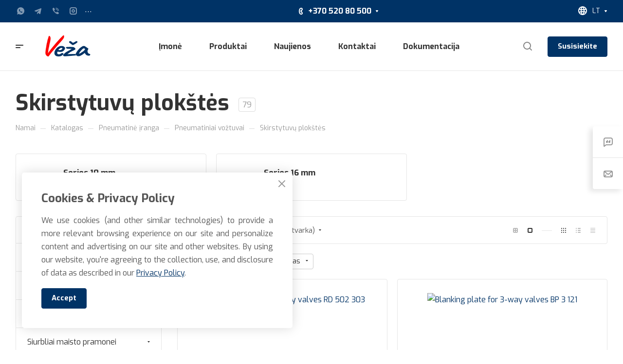

--- FILE ---
content_type: text/html; charset=UTF-8
request_url: https://veza-e.lt/product/pneumatine-iranga/pneumatiniai-voztuvai/skirstytuvu-plokstes/
body_size: 105557
content:
<!DOCTYPE html>
<html xmlns="http://www.w3.org/1999/xhtml" xml:lang="lt" lang="lt" class="  ">
	<head><link rel="next" href="https://veza-e.lt/product/pneumatine-iranga/pneumatiniai-voztuvai/skirstytuvu-plokstes/?PAGEN_1=2"  /><link rel="canonical" href="https://veza-e.lt/product/pneumatine-iranga/pneumatiniai-voztuvai/skirstytuvu-plokstes/" />
		<title>Skirstytuvų plokštės žema kaina, internetu - Veza-e.lt | veza-e.lt</title>
		<meta name="viewport" content="initial-scale=1.0, width=device-width, maximum-scale=1" />
		<meta name="HandheldFriendly" content="true" />
		<meta name="yes" content="yes" />
		<meta name="apple-mobile-web-app-status-bar-style" content="black" />
		<meta name="SKYPE_TOOLBAR" content="SKYPE_TOOLBAR_PARSER_COMPATIBLE" />
		<meta http-equiv="Content-Type" content="text/html; charset=UTF-8" />
<meta name="keywords" content="Корпоративный сайт, заказать, купить" />
<meta name="description" content="Mūsų parduotuvėje rasite platų skirstytuvų plokščių pasirinkimą ✅ Operatyvus pristatymas ✅ geriausios kainos ✅ Pirkite internetu paprastai ir greitai." />
<link href="/bitrix/cache/css/s1/aspro-allcorp3/page_69f9b69af24aad419d3a19f9518cc9a9/page_69f9b69af24aad419d3a19f9518cc9a9_v1.css?176795473110821"  rel="stylesheet" />
<link href="/bitrix/cache/css/s1/aspro-allcorp3/default_2c1bd5ab704040c300e5e682f100ae85/default_2c1bd5ab704040c300e5e682f100ae85_v1.css?17679547233832"  rel="stylesheet" />
<link href="/bitrix/cache/css/s1/aspro-allcorp3/template_229457de9d3b92fa9766810263b51f45/template_229457de9d3b92fa9766810263b51f45_v1.css?1769702268713351"  data-template-style="true" rel="stylesheet" />
<script>if(!window.BX)window.BX={};if(!window.BX.message)window.BX.message=function(mess){if(typeof mess==='object'){for(let i in mess) {BX.message[i]=mess[i];} return true;}};</script>
<script>(window.BX||top.BX).message({"JS_CORE_LOADING":"Loading...","JS_CORE_WINDOW_CLOSE":"Close","JS_CORE_WINDOW_EXPAND":"Expand","JS_CORE_WINDOW_NARROW":"Restore","JS_CORE_WINDOW_SAVE":"Save","JS_CORE_WINDOW_CANCEL":"Cancel","JS_CORE_H":"h","JS_CORE_M":"m","JS_CORE_S":"s","JS_CORE_NO_DATA":"- No data -","JSADM_AI_HIDE_EXTRA":"Hide extra items","JSADM_AI_ALL_NOTIF":"All notifications","JSADM_AUTH_REQ":"Authentication is required!","JS_CORE_WINDOW_AUTH":"Log In","JS_CORE_IMAGE_FULL":"Full size","JS_CORE_WINDOW_CONTINUE":"Continue"});</script>

<script src="/bitrix/js/main/core/core.min.js?1760346629229643"></script>

<script>BX.Runtime.registerExtension({"name":"main.core","namespace":"BX","loaded":true});</script>
<script>BX.setJSList(["\/bitrix\/js\/main\/core\/core_ajax.js","\/bitrix\/js\/main\/core\/core_promise.js","\/bitrix\/js\/main\/polyfill\/promise\/js\/promise.js","\/bitrix\/js\/main\/loadext\/loadext.js","\/bitrix\/js\/main\/loadext\/extension.js","\/bitrix\/js\/main\/polyfill\/promise\/js\/promise.js","\/bitrix\/js\/main\/polyfill\/find\/js\/find.js","\/bitrix\/js\/main\/polyfill\/includes\/js\/includes.js","\/bitrix\/js\/main\/polyfill\/matches\/js\/matches.js","\/bitrix\/js\/ui\/polyfill\/closest\/js\/closest.js","\/bitrix\/js\/main\/polyfill\/fill\/main.polyfill.fill.js","\/bitrix\/js\/main\/polyfill\/find\/js\/find.js","\/bitrix\/js\/main\/polyfill\/matches\/js\/matches.js","\/bitrix\/js\/main\/polyfill\/core\/dist\/polyfill.bundle.js","\/bitrix\/js\/main\/core\/core.js","\/bitrix\/js\/main\/polyfill\/intersectionobserver\/js\/intersectionobserver.js","\/bitrix\/js\/main\/lazyload\/dist\/lazyload.bundle.js","\/bitrix\/js\/main\/polyfill\/core\/dist\/polyfill.bundle.js","\/bitrix\/js\/main\/parambag\/dist\/parambag.bundle.js"]);
</script>
<script>(window.BX||top.BX).message({"LANGUAGE_ID":"lt","FORMAT_DATE":"MM\/DD\/YYYY","FORMAT_DATETIME":"MM\/DD\/YYYY H:MI:SS T","COOKIE_PREFIX":"BITRIX_SM","SERVER_TZ_OFFSET":"-18000","UTF_MODE":"Y","SITE_ID":"s1","SITE_DIR":"\/","USER_ID":"","SERVER_TIME":1769819235,"USER_TZ_OFFSET":0,"USER_TZ_AUTO":"Y","bitrix_sessid":"2ed6777505d181e5fe8d86846b86ef64"});</script>


<script src="/bitrix/js/main/ajax.min.js?164935301222194"></script>
<script>BX.setJSList(["\/local\/components\/aspro\/catalog.section.list.allcorp3\/templates\/.default\/script.js","\/local\/templates\/aspro-allcorp3\/js\/jquery.history.js","\/local\/templates\/aspro-allcorp3\/js\/observer.js","\/local\/templates\/aspro-allcorp3\/vendor\/jquery.easing.js","\/local\/templates\/aspro-allcorp3\/vendor\/jquery.cookie.js","\/local\/templates\/aspro-allcorp3\/vendor\/bootstrap.js","\/local\/templates\/aspro-allcorp3\/vendor\/jquery.validate.min.js","\/local\/templates\/aspro-allcorp3\/vendor\/js\/ripple.js","\/local\/templates\/aspro-allcorp3\/js\/detectmobilebrowser.js","\/local\/templates\/aspro-allcorp3\/js\/matchMedia.js","\/local\/templates\/aspro-allcorp3\/js\/jquery.actual.min.js","\/local\/templates\/aspro-allcorp3\/js\/jquery-ui.min.js","\/local\/templates\/aspro-allcorp3\/js\/jquery.plugin.min.js","\/local\/templates\/aspro-allcorp3\/js\/jquery.alphanumeric.js","\/local\/templates\/aspro-allcorp3\/js\/jquery.autocomplete.js","\/local\/templates\/aspro-allcorp3\/js\/jquery.mobile.custom.touch.min.js","\/local\/templates\/aspro-allcorp3\/js\/jquery.mCustomScrollbar.js","\/local\/templates\/aspro-allcorp3\/js\/jqModal.js","\/local\/templates\/aspro-allcorp3\/js\/jquery.uniform.min.js","\/local\/templates\/aspro-allcorp3\/vendor\/js\/carousel\/owl\/owl.carousel.js","\/local\/templates\/aspro-allcorp3\/js\/jquery.countdown.min.js","\/local\/templates\/aspro-allcorp3\/js\/jquery.countdown-ru.js","\/local\/templates\/aspro-allcorp3\/js\/scrollTabs.js","\/local\/templates\/aspro-allcorp3\/js\/blocks\/controls.js","\/local\/templates\/aspro-allcorp3\/js\/blocks\/hover-block.js","\/local\/templates\/aspro-allcorp3\/js\/blocks\/mobile.js","\/local\/templates\/aspro-allcorp3\/js\/blocks\/selectOffer.js","\/local\/templates\/aspro-allcorp3\/js\/blocks\/tabs-history.js","\/local\/templates\/aspro-allcorp3\/js\/general.js","\/local\/templates\/aspro-allcorp3\/js\/custom.js","\/local\/templates\/aspro-allcorp3\/js\/logo.js","\/bitrix\/components\/aspro\/eyed.allcorp3\/templates\/.default\/script.js","\/local\/templates\/aspro-allcorp3\/js\/phones.js","\/local\/templates\/aspro-allcorp3\/components\/bitrix\/menu\/mega_menu\/script.js","\/local\/templates\/aspro-allcorp3\/components\/bitrix\/menu\/menu_new\/script.js","\/local\/templates\/aspro-allcorp3\/components\/bitrix\/menu\/left\/script.js","\/bitrix\/components\/aspro\/marketing.popup.allcorp3\/templates\/.default\/script.js","\/bitrix\/components\/bitrix\/search.title\/script.js","\/local\/templates\/aspro-allcorp3\/components\/bitrix\/search.title\/fixed\/script.js","\/local\/templates\/aspro-allcorp3\/js\/jquery.inputmask.bundle.min.js","\/local\/templates\/aspro-allcorp3\/components\/bitrix\/catalog.smart.filter\/main_compact\/script.js","\/local\/templates\/aspro-allcorp3\/components\/bitrix\/catalog.section\/catalog_block\/script.js"]);</script>
<script>BX.setCSSList(["\/local\/templates\/aspro-allcorp3\/components\/bitrix\/catalog\/main\/style.css","\/local\/components\/aspro\/catalog.section.list.allcorp3\/templates\/.default\/style.css","\/local\/templates\/aspro-allcorp3\/css\/images_detail.css","\/local\/templates\/aspro-allcorp3\/css\/bootstrap.css","\/local\/templates\/aspro-allcorp3\/css\/theme-elements.css","\/local\/templates\/aspro-allcorp3\/css\/jquery.mCustomScrollbar.min.css","\/local\/templates\/aspro-allcorp3\/vendor\/css\/ripple.css","\/local\/templates\/aspro-allcorp3\/css\/animation\/animate.min.css","\/local\/templates\/aspro-allcorp3\/css\/animation\/animation_ext.css","\/local\/templates\/aspro-allcorp3\/vendor\/css\/carousel\/owl\/owl.carousel.css","\/local\/templates\/aspro-allcorp3\/vendor\/css\/carousel\/owl\/owl.theme.default.css","\/local\/templates\/aspro-allcorp3\/css\/buttons.css","\/local\/templates\/aspro-allcorp3\/css\/svg.css","\/local\/templates\/aspro-allcorp3\/css\/header.css","\/local\/templates\/aspro-allcorp3\/css\/footer.css","\/local\/templates\/aspro-allcorp3\/css\/menu-top.css","\/local\/templates\/aspro-allcorp3\/css\/mega-menu.css","\/local\/templates\/aspro-allcorp3\/css\/mobile-header.css","\/local\/templates\/aspro-allcorp3\/css\/mobile-menu.css","\/local\/templates\/aspro-allcorp3\/css\/header-fixed.css","\/local\/templates\/aspro-allcorp3\/css\/search-title.css","\/local\/templates\/aspro-allcorp3\/css\/page-title-breadcrumb-pagination.css","\/local\/templates\/aspro-allcorp3\/css\/social-icons.css","\/local\/templates\/aspro-allcorp3\/css\/left-menu.css","\/local\/templates\/aspro-allcorp3\/css\/top-menu.css","\/local\/templates\/aspro-allcorp3\/css\/detail-gallery.css","\/local\/templates\/aspro-allcorp3\/css\/detail.css","\/local\/templates\/aspro-allcorp3\/css\/banners.css","\/local\/templates\/aspro-allcorp3\/css\/yandex-map.css","\/local\/templates\/aspro-allcorp3\/css\/bg-banner.css","\/local\/templates\/aspro-allcorp3\/css\/smart-filter.css","\/local\/templates\/aspro-allcorp3\/css\/basket.css","\/local\/templates\/aspro-allcorp3\/css\/contacts.css","\/local\/templates\/aspro-allcorp3\/css\/regions.css","\/local\/templates\/aspro-allcorp3\/css\/profile.css","\/local\/templates\/aspro-allcorp3\/css\/item-views.css","\/local\/templates\/aspro-allcorp3\/css\/catalog.css","\/local\/templates\/aspro-allcorp3\/css\/reviews.css","\/local\/templates\/aspro-allcorp3\/css\/h1-bold.css","\/local\/templates\/aspro-allcorp3\/css\/blocks\/arrows.css","\/local\/templates\/aspro-allcorp3\/css\/blocks\/ask-block.css","\/local\/templates\/aspro-allcorp3\/css\/blocks\/back-url.css","\/local\/templates\/aspro-allcorp3\/css\/blocks\/chars.css","\/local\/templates\/aspro-allcorp3\/css\/blocks\/controls.css","\/local\/templates\/aspro-allcorp3\/css\/blocks\/countdown.css","\/local\/templates\/aspro-allcorp3\/css\/blocks\/cross.css","\/local\/templates\/aspro-allcorp3\/css\/blocks\/dark-light-theme.css","\/local\/templates\/aspro-allcorp3\/css\/blocks\/docs.css","\/local\/templates\/aspro-allcorp3\/css\/blocks\/file-type.css","\/local\/templates\/aspro-allcorp3\/css\/blocks\/flexbox.css","\/local\/templates\/aspro-allcorp3\/css\/blocks\/gallery.css","\/local\/templates\/aspro-allcorp3\/css\/blocks\/grid-list.css","\/local\/templates\/aspro-allcorp3\/css\/blocks\/hint.css","\/local\/templates\/aspro-allcorp3\/css\/blocks\/icon-block.css","\/local\/templates\/aspro-allcorp3\/css\/blocks\/images.css","\/local\/templates\/aspro-allcorp3\/css\/blocks\/line-block.css","\/local\/templates\/aspro-allcorp3\/css\/blocks\/mobile-scrolled.css","\/local\/templates\/aspro-allcorp3\/css\/blocks\/popup.css","\/local\/templates\/aspro-allcorp3\/css\/blocks\/prices.css","\/local\/templates\/aspro-allcorp3\/css\/blocks\/rating.css","\/local\/templates\/aspro-allcorp3\/css\/blocks\/right-dock.css","\/local\/templates\/aspro-allcorp3\/css\/blocks\/scroller.css","\/local\/templates\/aspro-allcorp3\/css\/blocks\/share.css","\/local\/templates\/aspro-allcorp3\/css\/blocks\/social-list.css","\/local\/templates\/aspro-allcorp3\/css\/blocks\/sticker.css","\/local\/templates\/aspro-allcorp3\/css\/blocks\/sticky.css","\/local\/templates\/aspro-allcorp3\/css\/blocks\/tabs.css","\/local\/templates\/aspro-allcorp3\/css\/blocks\/toggle.css","\/local\/templates\/aspro-allcorp3\/css\/blocks\/video-block.css","\/bitrix\/templates\/.default\/ajax\/ajax.css","\/bitrix\/components\/aspro\/eyed.allcorp3\/templates\/.default\/style.css","\/bitrix\/components\/aspro\/social.info.allcorp3\/templates\/.default\/style.css","\/local\/templates\/aspro-allcorp3\/components\/bitrix\/menu\/mega_menu\/style.css","\/local\/templates\/aspro-allcorp3\/components\/bitrix\/main.site.selector\/main\/style.css","\/local\/templates\/aspro-allcorp3\/components\/bitrix\/menu\/menu_new\/style.css","\/local\/templates\/aspro-allcorp3\/components\/bitrix\/main.site.selector\/mobile\/style.css","\/local\/templates\/aspro-allcorp3\/components\/bitrix\/breadcrumb\/main\/style.css","\/bitrix\/components\/aspro\/marketing.popup.allcorp3\/templates\/.default\/style.css","\/local\/templates\/aspro-allcorp3\/styles.css","\/local\/templates\/aspro-allcorp3\/template_styles.css","\/local\/templates\/aspro-allcorp3\/css\/owl-styles.css","\/local\/templates\/aspro-allcorp3\/css\/form.css","\/local\/templates\/aspro-allcorp3\/css\/colored.css","\/local\/templates\/aspro-allcorp3\/css\/responsive.css","\/local\/templates\/aspro-allcorp3\/themes\/custom_s1\/colors.css","\/local\/templates\/aspro-allcorp3\/css\/width-2.css","\/local\/templates\/aspro-allcorp3\/css\/fonts\/font-14.css","\/local\/templates\/aspro-allcorp3\/css\/custom.css","\/bitrix\/components\/aspro\/theme.allcorp3\/css\/user_font_s1.css","\/local\/templates\/aspro-allcorp3\/components\/bitrix\/catalog.section\/catalog_block\/style.css"]);</script>
<script>BX.message({'ALL_SECTIONS_PROJECT':'All projects','ALL_TIME':'All the time','BASKET':'Cart','BASKET_SUMM':'#SUMM#','CLEAR_FILE':'Cancel','COMPANY_IMG':'Company picture','COMPANY_TEXT':'Company description','CONFIG_SAVE_FAIL':'Settings save error','CONFIG_SAVE_SUCCESS':'settings have been saved','COUNTDOWN_COMPACT_DAY':'d','COUNTDOWN_COMPACT_HOUR':'h','COUNTDOWN_COMPACT_MIN':'m','COUNTDOWN_COMPACT_MONTH':'m','COUNTDOWN_COMPACT_SEC':'from','COUNTDOWN_COMPACT_WEAK':'n','COUNTDOWN_COMPACT_YEAR0':'l','COUNTDOWN_COMPACT_YEAR1':'r','COUNTDOWN_DAY0':'day','COUNTDOWN_DAY1':'day','COUNTDOWN_DAY2':'day','COUNTDOWN_HOUR':'hour','COUNTDOWN_MIN':'min','COUNTDOWN_MONTH0':'Months','COUNTDOWN_MONTH1':'Month','COUNTDOWN_MONTH2':'Of the month','COUNTDOWN_SEC':'sec','COUNTDOWN_WEAK0':'Weeks','COUNTDOWN_WEAK1':'A week','COUNTDOWN_WEAK2':'Weeks','COUNTDOWN_YEAR0':'Years','COUNTDOWN_YEAR1':'Year','COUNTDOWN_YEAR2':'Of the year','CUSTOM_COLOR_CANCEL':'Cancellation','CUSTOM_COLOR_CHOOSE':'Select','DIGITAL_T_MENU_BACK':'Back to','DIGITAL_T_MENU_CALLBACK':'Feedback','DIGITAL_T_MENU_CONTACTS_TITLE':'Be in touch','EMPTY_BASKET':'Cart is empty','ERROR_INCLUDE_MODULE_DIGITAL_TEXT':'Error connecting the module &laquo;Aspro: Corporate Website 3.0&raquo;. <br /> Please install the module and try again','ERROR_INCLUDE_MODULE_DIGITAL_TITLE':'Error connecting the module &laquo;Aspro: Corporate Website 3.0&raquo;','FANCY_CLOSE':'Close','FANCY_NEXT':'Forward','FANCY_PREV':'Back to','FILTER_EXPAND_VALUES':'Show all','FILTER_HIDE_VALUES':'Collapse','HEADER_SCHEDULE':'Working hours','HIDE':'Hide','JS_DATE':'Incorrect date!','JS_DATETIME':'Incorrect date / time!','JS_ERROR':'The field is filled in incorrectly!','JS_FILE_BUTTON_NAME':'select a file','JS_FILE_DEFAULT':'File not found','JS_FILE_EXT':'Invalid file extension!','JS_FILE_SIZE':'The maximum size is 5MB!','JS_FORMAT':'Wrong format!','JS_PASSWORD_COPY':'Password mismatch!','JS_PASSWORD_LENGTH':'Minimum 6 characters!','JS_PROCESSING_ERROR':'Agree to the terms!','JS_RECAPTCHA_ERROR':'Get tested','JS_REQUIRED':'Please fill in this field!','JS_REQUIRED_LICENSES':'Agree to the terms','LOGIN':'Sign in','MY_CABINET':'Cabinet','RECAPTCHA_TEXT':'Confirm that you are not a robot','REFRESH':'Change picture','RELOAD_PAGE':'Refresh the page','SEARCH_TITLE':'Search','SEO_TEXT':'SEO description','SHOW':'More','SOCIAL_TITLE':'stay in touch','SUBSCRIBE_TITLE':'Be always up to date','S_ASK_QUESTION':'Ask a Question','S_CALLBACK':'Request a call','S_CATALOG':'Catalog','S_CATALOG_FAVORITES':'Our products','S_CATALOG_FAVORITES_SHORT':'Products','S_CATALOG_SHORT':'Catalog','S_COMPANY':'About company','S_CONTENT':'Content','S_FEEDBACK':'Give feedback','S_MOBILE_MENU':'Menu','S_NEWS':'News','S_OTHER':'Other','S_QUESTION':'Ask a Question','S_SERVICES':'Our services','S_SERVICES_SHORT':'Services','S_TO_ALL_CATALOG':'All catalog','S_TO_ALL_NEWS':'All news','S_TO_ALL_SERVICES':'All services','TITLE_BASKET':'In the shopping cart #SUMM#','TITLE_BASKET_EMPTY':'Cart is empty','T_JS_ARTICLE':'Vendor code:','T_JS_NAME':'Name:','T_JS_PRICE':'Price:','T_JS_QUANTITY':'Amount:','T_JS_SUMM':'Amount:'})</script>

				<script data-skip-moving="true" src="/bitrix/js/aspro.allcorp3/jquery/jquery-2.1.3.min.js"></script>
				<script data-skip-moving="true" src="/local/templates/aspro-allcorp3/js/speed.min.js?=1679500214"></script>
			
<style>html {--theme-base-color: #003366;--theme-base-opacity-color: #0033661a;--theme-more-color: #ff0000;--theme-border-radius:4px;--theme-text-transform:none;--theme-letter-spacing:normal;--theme-button-font-size:0%;--theme-button-padding-2px:0%;--theme-button-padding-1px:0%;--theme-more-color-hue:0;--theme-more-color-saturation:100%;--theme-more-color-lightness:50%;--theme-base-color-hue:210;--theme-base-color-saturation:100%;--theme-base-color-lightness:20%;--theme-lightness-hover-diff:6%}</style>
<link href="https://fonts.gstatic.com" rel="preconnect" crossorigin>
<link href="https://fonts.googleapis.com/css2?family=Exo:ital,wght@0,100;0,300;0,400;0,500;0,700;0,800;0,900;1,100;1,200;1,300;1,400;1,500;1,600;1,700;1,800;1,900&display=swap" rel="preload" as="style" crossorigin>
<link href="https://fonts.googleapis.com/css2?family=Exo:ital,wght@0,100;0,300;0,400;0,500;0,700;0,800;0,900;1,100;1,200;1,300;1,400;1,500;1,600;1,700;1,800;1,900&display=swap" rel="stylesheet" crossorigin>
<link href="/local/templates/aspro-allcorp3/css/print.min.css?167950021411596" data-template-style="true" rel="stylesheet" media="print">
<script>window.lazySizesConfig = window.lazySizesConfig || {};lazySizesConfig.loadMode = 1;lazySizesConfig.expand = 200;lazySizesConfig.expFactor = 1;lazySizesConfig.hFac = 0.1;</script>
<script src="/local/templates/aspro-allcorp3/vendor/lazysizes.min.js" data-skip-moving="true" defer=""></script>
<script src="/local/templates/aspro-allcorp3/vendor/ls.unveilhooks.min.js" data-skip-moving="true" defer=""></script>
<script data-skip-moving="true" src="/local/templates/aspro-allcorp3/js/actual.counter.min.js?=1679500214" defer></script>
<link rel="shortcut icon" href="/favicon.ico" type="image/x-icon" />
<link rel="apple-touch-icon" sizes="180x180" href="/upload/resize_cache/webp/CAllcorp3/fe2/gnfl8pqkdqhied1i2bcjjxmblcmym1nx.webp" />
<link rel="alternate" media="only screen and (max-width: 640px)" href="https://veza-e.lt/product/pneumatine-iranga/pneumatiniai-voztuvai/skirstytuvu-plokstes/"/>

<meta property="og:title" content="Skirstytuvų plokštės žema kaina, internetu - Veza-e.lt" />
<meta property="og:type" content="website" />
<meta property="og:image" content="https://veza-e.lt:443/upload/resize_cache/webp/CAllcorp3/f92/b6bnbsburga6alplwsrtgo8jeuzeolod.webp" />
<link rel="image_src" href="https://veza-e.lt:443/upload/resize_cache/webp/CAllcorp3/f92/b6bnbsburga6alplwsrtgo8jeuzeolod.webp"  />
<meta property="og:url" content="https://veza-e.lt:443/product/pneumatine-iranga/pneumatiniai-voztuvai/skirstytuvu-plokstes/" />
<meta property="og:description" content="Mūsų parduotuvėje rasite platų skirstytuvų plokščių pasirinkimą ✅ Operatyvus pristatymas ✅ geriausios kainos ✅ Pirkite internetu paprastai ir greitai." />



<script  src="/bitrix/cache/js/s1/aspro-allcorp3/template_fb5ce27254546d326fef22abca6a8510/template_fb5ce27254546d326fef22abca6a8510_v1.js?1767954600540318"></script>
<script  src="/bitrix/cache/js/s1/aspro-allcorp3/page_e3901e637a13c7f079055b41946279f3/page_e3901e637a13c7f079055b41946279f3_v1.js?176795473123218"></script>
<script  src="/bitrix/cache/js/s1/aspro-allcorp3/default_1cdbb776cfd2ce2cedb13a77955b63e9/default_1cdbb776cfd2ce2cedb13a77955b63e9_v1.js?176795472339314"></script>

						<script>
		document.fonts.onloadingdone = function() {
			if (typeof CheckTopMenuDotted === 'function') {
				CheckTopMenuDotted();
			}
		}
		</script>
		       <!--<script src="//code.jivosite.com/widget/eXDN7WVVun" async></script>-->
<!-- Google tag (gtag.js) -->
<script data-skip-moving="true" async src="https://www.googletagmanager.com/gtag/js?id=G-ERYM9ZG4C1"></script>
<script data-skip-moving="true">
  window.dataLayer = window.dataLayer || [];
  function gtag(){dataLayer.push(arguments);}
  gtag('js', new Date());

  gtag('config', 'G-ERYM9ZG4C1');
</script>

<!-- Yandex.Metrika counter -->
<script data-skip-moving="true" >
   (function(m,e,t,r,i,k,a){m[i]=m[i]||function(){(m[i].a=m[i].a||[]).push(arguments)};
   var z = null;m[i].l=1*new Date();
   for (var j = 0; j < document.scripts.length; j++) {if (document.scripts[j].src === r) { return; }}
   k=e.createElement(t),a=e.getElementsByTagName(t)[0],k.async=1,k.src=r,a.parentNode.insertBefore(k,a)})
   (window, document, "script", "https://mc.yandex.ru/metrika/tag.js", "ym");

   ym(90008242, "init", {
        clickmap:true,
        trackLinks:true,
        accurateTrackBounce:true,
        webvisor:true
   });
</script>


	</head>
	<body class=" site_s1   header_padding-146 side_left region_confirm_normal header_fill_light bg_none all_title_1 menu_lowercase_y fixed_y mfixed_y mfixed_view_scroll_top title_position_left mmenu_leftside mheader-v1 footer-v3 fill_bg_ header-v1 title-v1 bottom-icons-panel_n with_phones theme-light" id="main" data-site="/">
		<div class="bx_areas"><!-- Google Tag Manager (noscript) -->
<noscript><iframe src="https://www.googletagmanager.com/ns.html?id=GTM-K6ZD9F5"
height="0" width="0" style="display:none;visibility:hidden"></iframe></noscript>
<!-- End Google Tag Manager (noscript) --></div>

		
		<div id="panel"></div>


								<script data-skip-moving="true">
			var solutionName = 'arAllcorp3Options';
			var arAsproOptions = window[solutionName] = ({});
		</script>
		<script src="/local/templates/aspro-allcorp3/js/setTheme.php?site_id=s1&site_dir=/" data-skip-moving="true"></script>
		<script>
		var arBasketItems = {};
		if(arAsproOptions.SITE_ADDRESS)
			arAsproOptions.SITE_ADDRESS = arAsproOptions.SITE_ADDRESS.replace(/'/g, "");
		</script>
		<!--'start_frame_cache_options-block'-->			<script>var arBasketItems = [];</script>
		<!--'end_frame_cache_options-block'-->
		<div class="body  hover_">
			<div class="body_media"></div>

						<div id="eyed-panel" class="eyed-panel">
			<div class="eyed-panel__inner">
			<noindex>
			<div class="maxwidth-theme">
				<div class="line-block flexbox--justify-beetwen flexbox--wrap line-block--24-vertical">
					<div class="line-block__item eyed-panel__item" data-option="FONT-SIZE">
						<div class="line-block line-block--8-vertical">
							<div class="line-block__item eyed-panel__item-title font_bold">Font size</div>
							<div class="line-block__item eyed-panel__item-values">
								<div class="line-block line-block--8">
									<div class="line-block__item">
										<a href="" class="eyed-panel__item-value active" data-option_value="16" rel="nofollow" title="Reduced font size"><i class="svg inline  svg-inline-" aria-hidden="true" ><svg width="19" height="13" viewBox="0 0 19 13" fill="none" xmlns="http://www.w3.org/2000/svg">
    <path d="M8.96686 11.9968L7.82623 8.82495H3.45905L2.34186 11.9968H0.373108L4.64655 0.528076H6.6778L10.9512 11.9968H8.96686ZM7.33405 7.21558L6.26373 4.1062C6.18561 3.89787 6.07623 3.56974 5.93561 3.12183C5.80019 2.67391 5.70644 2.34578 5.65436 2.13745C5.51373 2.77808 5.308 3.4786 5.03717 4.23901L4.00592 7.21558H7.33405ZM17.67 11.9968L17.3028 10.7937H17.2403C16.8236 11.3197 16.4044 11.6791 15.9825 11.8718C15.5606 12.0593 15.0189 12.1531 14.3575 12.1531C13.5085 12.1531 12.8445 11.9239 12.3653 11.4656C11.8913 11.0072 11.6544 10.3588 11.6544 9.52026C11.6544 8.62964 11.9851 7.95776 12.6465 7.50464C13.308 7.05151 14.3158 6.80412 15.67 6.76245L17.1622 6.71558V6.25464C17.1622 5.70256 17.032 5.2911 16.7715 5.02026C16.5163 4.74422 16.1179 4.6062 15.5762 4.6062C15.1335 4.6062 14.709 4.67131 14.3028 4.80151C13.8965 4.93172 13.5059 5.08537 13.1309 5.26245L12.5372 3.94995C13.0059 3.70516 13.5189 3.52026 14.0762 3.39526C14.6335 3.26506 15.1596 3.19995 15.6544 3.19995C16.7533 3.19995 17.5814 3.43953 18.1387 3.9187C18.7012 4.39787 18.9825 5.15047 18.9825 6.17651V11.9968H17.67ZM14.9356 10.7468C15.6023 10.7468 16.1361 10.5619 16.5372 10.1921C16.9434 9.81714 17.1465 9.2937 17.1465 8.62183V7.87183L16.0372 7.9187C15.1726 7.94995 14.5424 8.09578 14.1465 8.3562C13.7559 8.61141 13.5606 9.00464 13.5606 9.53589C13.5606 9.92131 13.6752 10.2208 13.9044 10.4343C14.1335 10.6427 14.4773 10.7468 14.9356 10.7468Z" fill="black"/>
</svg>
</i></a>
									</div>
									<div class="line-block__item">
										<a href="" class="eyed-panel__item-value" data-option_value="20" 
										rel="nofollow" title="Normal font size"><i class="svg inline  svg-inline-" aria-hidden="true" ><svg width="27" height="17" viewBox="0 0 27 17" fill="none" xmlns="http://www.w3.org/2000/svg">
    <path d="M12.2302 16L10.6618 11.6387H4.65692L3.12079 16H0.413757L6.28973 0.230469H9.0827L14.9587 16H12.2302ZM9.98505 9.42578L8.51337 5.15039C8.40594 4.86393 8.25555 4.41276 8.06219 3.79688C7.876 3.18099 7.74709 2.72982 7.67548 2.44336C7.48212 3.32422 7.19924 4.28743 6.82684 5.33301L5.40887 9.42578H9.98505ZM24.197 16L23.6921 14.3457H23.6061C23.0332 15.069 22.4567 15.5632 21.8766 15.8281C21.2966 16.0859 20.5518 16.2148 19.6423 16.2148C18.475 16.2148 17.5619 15.8997 16.903 15.2695C16.2513 14.6393 15.9255 13.7477 15.9255 12.5947C15.9255 11.3701 16.3802 10.4463 17.2897 9.82324C18.1992 9.2002 19.585 8.86003 21.447 8.80273L23.4987 8.73828V8.10449C23.4987 7.34538 23.3197 6.77962 22.9616 6.40723C22.6107 6.02767 22.0628 5.83789 21.3181 5.83789C20.7093 5.83789 20.1257 5.92741 19.5671 6.10645C19.0085 6.28548 18.4714 6.49674 17.9557 6.74023L17.1393 4.93555C17.7839 4.59896 18.4893 4.34473 19.2556 4.17285C20.0218 3.99382 20.7451 3.9043 21.4255 3.9043C22.9365 3.9043 24.0752 4.23372 24.8415 4.89258C25.6149 5.55143 26.0016 6.58626 26.0016 7.99707V16H24.197ZM20.4372 14.2812C21.3539 14.2812 22.0879 14.027 22.6393 13.5186C23.1979 13.0029 23.4772 12.2832 23.4772 11.3594V10.3281L21.9518 10.3926C20.763 10.4355 19.8965 10.6361 19.3522 10.9941C18.8151 11.3451 18.5466 11.8857 18.5466 12.6162C18.5466 13.1462 18.7041 13.5579 19.0192 13.8516C19.3343 14.138 19.807 14.2812 20.4372 14.2812Z" fill="black"/>
</svg></i></a>
									</div>
									<div class="line-block__item">
										<a href="" class="eyed-panel__item-value" data-option_value="24" rel="nofollow" title=" Increased font size"><i class="svg inline  svg-inline-" aria-hidden="true" ><svg width="34" height="22" viewBox="0 0 34 22" fill="none" xmlns="http://www.w3.org/2000/svg">
    <path d="M15.4788 21L13.4827 15.4492H5.84009L3.88501 21H0.439697L7.91821 0.929688H11.4729L18.9514 21H15.4788ZM12.6213 12.6328L10.7483 7.19141C10.6116 6.82682 10.4202 6.2526 10.1741 5.46875C9.93709 4.6849 9.77303 4.11068 9.68188 3.74609C9.43579 4.86719 9.07576 6.0931 8.60181 7.42383L6.79712 12.6328H12.6213ZM30.7092 21L30.0667 18.8945H29.9573C29.2281 19.8151 28.4944 20.444 27.7561 20.7812C27.0178 21.1094 26.0699 21.2734 24.9124 21.2734C23.4267 21.2734 22.2646 20.8724 21.426 20.0703C20.5966 19.2682 20.1819 18.1335 20.1819 16.666C20.1819 15.1074 20.7607 13.9316 21.9182 13.1387C23.0758 12.3457 24.8394 11.9128 27.2092 11.8398L29.8206 11.7578V10.9512C29.8206 9.98503 29.5927 9.26497 29.137 8.79102C28.6903 8.30794 27.9931 8.06641 27.0452 8.06641C26.2704 8.06641 25.5276 8.18034 24.8167 8.4082C24.1057 8.63607 23.4221 8.90495 22.7659 9.21484L21.7268 6.91797C22.5471 6.48958 23.4449 6.16602 24.4202 5.94727C25.3954 5.7194 26.316 5.60547 27.1819 5.60547C29.1051 5.60547 30.5543 6.02474 31.5295 6.86328C32.5139 7.70182 33.0061 9.01888 33.0061 10.8145V21H30.7092ZM25.9241 18.8125C27.0907 18.8125 28.025 18.4889 28.7268 17.8418C29.4377 17.1855 29.7932 16.2695 29.7932 15.0938V13.7812L27.8518 13.8633C26.3388 13.918 25.2359 14.1732 24.5432 14.6289C23.8596 15.0755 23.5178 15.7637 23.5178 16.6934C23.5178 17.3678 23.7183 17.8919 24.1194 18.2656C24.5204 18.6302 25.122 18.8125 25.9241 18.8125Z" fill="black"/>
</svg></i></a>
									</div>
								</div>
							</div>
						</div>
					</div>
					<div class="line-block__item eyed-panel__item" data-option="COLOR-SCHEME">
						<div class="line-block line-block--8-vertical">
							<div class="line-block__item eyed-panel__item-title font_bold">Background and font color</div>
							<div class="line-block__item eyed-panel__item-values">
								<div class="line-block line-block--8">
									<div class="line-block__item">
										<a href="" class="eyed-panel__item-value active" data-option_value="black" rel="nofollow" title="Black on white background"><span><i class="svg inline  svg-inline-" aria-hidden="true" ><svg width="12" height="18" viewBox="0 0 12 18" fill="none" xmlns="http://www.w3.org/2000/svg">
    <path d="M10 10.7227H11.9962V17.0028H9.36823V13H0V0H2.72461V10.7324H7.28418V0H10V10.7227Z" fill="black"/>
</svg></i></span></a>
									</div>
									<div class="line-block__item">
										<a href="" class="eyed-panel__item-value" data-option_value="yellow" rel="nofollow" title="Yellow over black background"><span><i class="svg inline  svg-inline-" aria-hidden="true" ><svg width="12" height="18" viewBox="0 0 12 18" fill="none" xmlns="http://www.w3.org/2000/svg">
    <path d="M10 10.7227H11.9962V17.0028H9.36823V13H0V0H2.72461V10.7324H7.28418V0H10V10.7227Z" fill="#FFFF00"/>
</svg></i></span></a>
									</div>
									<div class="line-block__item">
										<a href="" class="eyed-panel__item-value" data-option_value="blue" rel="nofollow" title="Blue on blue background"><span><i class="svg inline  svg-inline-" aria-hidden="true" ><svg width="12" height="18" viewBox="0 0 12 18" fill="none" xmlns="http://www.w3.org/2000/svg">
    <path d="M10 10.7227H11.9962V17.0028H9.36823V13H0V0H2.72461V10.7324H7.28418V0H10V10.7227Z" fill="#133C58"/>
</svg></i></span></a>
									</div>
								</div>
							</div>
						</div>
					</div>
					<div class="line-block__item eyed-panel__item" data-option="IMAGES">
						<div class="line-block line-block--8-vertical">
							<div class="line-block__item eyed-panel__item-title font_bold">Images</div>
							<div class="line-block__item eyed-panel__item-values">
								<div class="line-block line-block--8">
									<div class="line-block__item">
										<a href="" class="eyed-panel__item-value active" data-option_value="1" rel="nofollow" title="Show images"><i class="svg inline  svg-inline-" aria-hidden="true" ><svg width="23" height="16" viewBox="0 0 23 16" fill="none" xmlns="http://www.w3.org/2000/svg">
    <path fill-rule="evenodd" clip-rule="evenodd" d="M6.99999 3C6.99999 4.65685 5.65684 6 3.99999 6C2.34314 6 0.99999 4.65685 0.99999 3C0.99999 1.34315 2.34314 0 3.99999 0C5.65684 0 6.99999 1.34315 6.99999 3ZM5.24741 8.86009L0.451182 14.3415C-0.114578 14.9881 0.344599 16 1.20376 16H13L6.75257 8.86009C6.35416 8.40476 5.64583 8.40476 5.24741 8.86009ZM12.2137 3.00071L8.52538 7.69489L15.9999 15.9999H21.9425C22.777 15.9999 23.2444 15.0382 22.7288 14.3821L13.7863 3.00071C13.3859 2.49114 12.614 2.49114 12.2137 3.00071Z" fill="black"/>
</svg></i></a>
									</div>
									<div class="line-block__item">
										<a href="" class="eyed-panel__item-value" data-option_value="0" rel="nofollow" title="Hide images"><i class="svg inline  svg-inline-" aria-hidden="true" ><svg width="20" height="20" viewBox="0 0 20 20" fill="none" xmlns="http://www.w3.org/2000/svg">
    <path fill-rule="evenodd" clip-rule="evenodd" d="M17 10C17 13.866 13.866 17 10 17C8.6099 17 7.31444 16.5948 6.22529 15.8961L15.8961 6.22529C16.5948 7.31444 17 8.6099 17 10ZM4.06915 18.0522C5.72846 19.2764 7.77973 20 10 20C15.5228 20 20 15.5228 20 10C20 4.47715 15.5228 0 10 0C4.47715 0 0 4.47715 0 10C0 12.2203 0.723592 14.2716 1.94782 15.9309L1.9023 15.9764L2.2681 16.3422C2.68477 16.8496 3.15041 17.3152 3.6578 17.7319L4.02362 18.0977L4.06915 18.0522ZM4.10396 13.7748L13.7748 4.10396C12.6856 3.40521 11.3901 3 10 3C6.13401 3 3 6.13401 3 10C3 11.3901 3.40521 12.6856 4.10396 13.7748Z" fill="black"/>
</svg></i></a>
									</div>
								</div>
							</div>
						</div>
					</div>
					<div class="line-block__item eyed-panel__item" data-option="SPEAKER">
						<div class="line-block line-block--8-vertical">
							<div class="line-block__item eyed-panel__item-title font_bold">Text scoring</div>
							<div class="line-block__item eyed-panel__item-values">
								<div class="line-block line-block--8">
									<div class="line-block__item">
										<a href="" class="eyed-panel__item-value active" data-option_value="1" title="Read the text" rel="nofollow"><i class="svg inline  svg-inline-" aria-hidden="true" ><svg width="25" height="19" viewBox="0 0 25 19" fill="none" xmlns="http://www.w3.org/2000/svg">
    <path fill-rule="evenodd" clip-rule="evenodd" d="M5 12H2C0.895431 12 0 11.1046 0 9.99999V7.99998C0 6.89541 0.895424 5.99998 1.99999 5.99997L5 5.99996L10.2668 0.321492C10.8851 -0.345077 12 0.0923814 12 1.00153V17.0071C12 17.9166 10.8843 18.3538 10.2663 17.6865L5 12ZM23.7591 4.1292C23.1194 2.58498 22.1819 1.18187 21 -3.15548e-05L19.6087 1.39131C20.6078 2.39049 21.4004 3.5767 21.9412 4.88219C22.4819 6.18769 22.7603 7.58691 22.7603 8.99997C22.7603 10.413 22.4819 11.8122 21.9412 13.1177C21.4004 14.4232 20.6078 15.6094 19.6087 16.6086L21 18C22.1819 16.8181 23.1194 15.415 23.7591 13.8707C24.3987 12.3265 24.7279 10.6714 24.7279 8.99997C24.7279 7.32851 24.3987 5.67343 23.7591 4.1292ZM18.2294 2.30707C19.1083 3.186 19.8055 4.22943 20.2812 5.3778C20.7568 6.52617 21.0016 7.75698 21.0016 8.99997C21.0016 10.243 20.7568 11.4738 20.2812 12.6221C19.8055 13.7705 19.1083 14.8139 18.2294 15.6929L16.8317 14.2952C17.5271 13.5999 18.0787 12.7743 18.4551 11.8657C18.8314 10.9572 19.0251 9.98339 19.0251 8.99997C19.0251 8.01655 18.8314 7.04275 18.4551 6.13419C18.0787 5.22562 17.5271 4.40008 16.8317 3.7047L18.2294 2.30707ZM17.1192 9.07167C17.1342 7.50657 16.6595 5.97594 15.7615 4.69398L14.4778 5.59316C15.1883 6.60742 15.5639 7.81841 15.552 9.05669C15.5402 10.295 15.1415 11.4986 14.4118 12.4991L15.6781 13.4226C16.6004 12.158 17.1043 10.6368 17.1192 9.07167Z" fill="black"/>
</svg></i></a>
									</div>
									<div class="line-block__item">
										<a href="" class="eyed-panel__item-value" data-option_value="0" title="Do not read the text" rel="nofollow"><i class="svg inline  svg-inline-" aria-hidden="true" ><svg width="20" height="20" viewBox="0 0 20 20" fill="none" xmlns="http://www.w3.org/2000/svg">
    <path fill-rule="evenodd" clip-rule="evenodd" d="M17 10C17 13.866 13.866 17 10 17C8.6099 17 7.31444 16.5948 6.22529 15.8961L15.8961 6.22529C16.5948 7.31444 17 8.6099 17 10ZM4.06915 18.0522C5.72846 19.2764 7.77973 20 10 20C15.5228 20 20 15.5228 20 10C20 4.47715 15.5228 0 10 0C4.47715 0 0 4.47715 0 10C0 12.2203 0.723592 14.2716 1.94782 15.9309L1.9023 15.9764L2.2681 16.3422C2.68477 16.8496 3.15041 17.3152 3.6578 17.7319L4.02362 18.0977L4.06915 18.0522ZM4.10396 13.7748L13.7748 4.10396C12.6856 3.40521 11.3901 3 10 3C6.13401 3 3 6.13401 3 10C3 11.3901 3.40521 12.6856 4.10396 13.7748Z" fill="black"/>
</svg></i></a>
									</div>
								</div>
							</div>
						</div>
					</div>
					<div class="line-block__item">
						<div class="btn btn-default eyed-toggle eyed-toggle--off font_bold"><i class="svg inline  svg-inline-" aria-hidden="true" ><svg width="22" height="14" viewBox="0 0 22 14" fill="none" xmlns="http://www.w3.org/2000/svg">
    <path fill-rule="evenodd" clip-rule="evenodd" d="M16.4576 3.84755C17.9142 4.86718 19.1161 6.0974 19.9011 7C19.1161 7.9026 17.9142 9.13282 16.4576 10.1524C14.88 11.2568 13.1674 12 11.4625 12C9.75763 12 8.04508 11.2568 6.46746 10.1524C5.01083 9.13282 3.80896 7.9026 3.02394 7C3.80896 6.0974 5.01083 4.86718 6.46746 3.84755C6.519 3.81148 6.57068 3.77578 6.6225 3.74049C6.51809 4.14288 6.46252 4.56495 6.46252 5C6.46252 7.76142 8.7011 10 11.4625 10C14.2239 10 16.4625 7.76142 16.4625 5C16.4625 4.56495 16.407 4.14288 16.3025 3.74049C16.3544 3.77578 16.406 3.81148 16.4576 3.84755ZM11.4625 0C16.0118 0 19.916 3.92521 21.5903 5.89701C22.1366 6.54044 22.1366 7.45956 21.5903 8.10299C19.916 10.0748 16.0118 14 11.4625 14C6.91329 14 3.00906 10.0748 1.3348 8.10299C0.788465 7.45956 0.788465 6.54044 1.3348 5.89701C3.00906 3.92521 6.91329 0 11.4625 0ZM11.4625 2C9.80567 2 8.46252 3.34315 8.46252 5C8.46252 6.65685 9.80567 8 11.4625 8C13.1194 8 14.4625 6.65685 14.4625 5C14.4625 3.34315 13.1194 2 11.4625 2Z" fill="black"/>
</svg></i>Regular version of the site</div>
					</div>
				</div>
			</div>
			</noindex>
		</div>
				<script>
		BX.ready(function(){
			new JEyed({'ENABLED':true,'ACTIVE':false,'IS_AJAX':false,'SIGNED_PARAMS':'[base64].ba6b228d060e4891c4cb6a445dc1e6fb9743c3de5c0dc3cb0436396087b8cdaf','COOKIE':{'ACTIVE':'ALLCORP3_EYE_VERSION_VALUE','OPTIONS':'ALLCORP3_EYE_VERSION_OPTIONS'},'OPTIONS':{'FONT-SIZE':'16','COLOR-SCHEME':'black','IMAGES':'1','SPEAKER':'1'}});
		});

		BX.message({
			EA_T_EYED_VERSION: 'Version for the visually impaired',
			EA_T_NORMAL_VERSION: 'Regular version of the site',
			EA_T_NORMAL_VERSION_SHORT: 'Regular version',
			__EA_T_TEXT_REGEX: '[0-9a-zа-я]',
		});
		</script>
	</div>			<div class="visible-lg visible-md title-v1" data-ajax-block="HEADER" data-ajax-callback="headerInit">
				
<div class="mega-fixed-menu header--color_dark mega-fixed-menu--dark" data-src="" style="background: url(/upload/resize_cache/webp/iblock/66c/ov92c07bafdha8ehjzuxd3qzutbf91kp.webp) no-repeat center;">
	<div class="mega-fixed-menu__row ">
		<div class="line-block line-block--100 line-block--32-1400">
						<div class="line-block__item">
				<div class="logo no-shrinked ">
					<a class="menu-light-icon-fill banner-light-icon-fill" href="/"><img src="/upload/resize_cache/webp/CAllcorp3/f92/b6bnbsburga6alplwsrtgo8jeuzeolod.webp" alt="Veza" title="Veza" data-src="" /></a>				</div>
			</div>

												<div class="line-block__item hide-1100 " data-ajax-load-block="HEADER_TOGGLE_SLOGAN">
								
																			
								
			</div>


					</div>

		<div class="line-block line-block--48">
												<div class="line-block__item no-shrinked " data-ajax-load-block="HEADER_TOGGLE_PHONE">
								
												<div class="icon-block--with_icon ">
								<div class="phones">
																		<div class="phones__phones-wrapper">
																						
								<div class="phones__inner phones__inner--big fill-theme-parent">
								<span class="icon-block__only-icon banner-light-icon-fill menu-light-icon-fill fill-theme-target">
					<i class="svg inline  svg-inline-" aria-hidden="true" ><svg width="14" height="18" viewBox="0 0 14 18" fill="none" xmlns="http://www.w3.org/2000/svg">
<path fill-rule="evenodd" clip-rule="evenodd" d="M6.63104 7.97841C6.80463 8.37048 7.0041 8.78717 7.15518 9.07225C7.27009 9.28907 7.49877 9.67951 7.75313 10.0735C7.76214 10.0675 7.77119 10.0616 7.78029 10.0557C8.42453 9.63686 9.0857 9.68158 9.33213 9.70774C9.65095 9.7416 9.94005 9.82627 10.1562 9.90146C10.5996 10.0556 11.0572 10.2844 11.4507 10.5088C11.8534 10.7384 12.2607 11.0047 12.6067 11.2698C12.7791 11.4018 12.9587 11.5506 13.1228 11.7095C13.2598 11.8422 13.4996 12.0889 13.6819 12.4208C13.9567 12.9214 13.9912 13.4324 13.9984 13.6733C14.0076 13.9837 13.9774 14.2994 13.9216 14.5917C13.8662 14.8818 13.7732 15.2138 13.6215 15.5388C13.4853 15.8308 13.2157 16.3046 12.7088 16.6593C12.2763 16.9621 12.101 17.0614 11.5704 17.3623C11.5097 17.3967 11.4445 17.4337 11.3736 17.4739C10.0199 18.2431 8.63271 17.9822 7.88102 17.8407C7.83467 17.832 7.79075 17.8237 7.74939 17.8162C6.75715 17.6353 5.7137 16.9402 4.80916 16.0871C3.83349 15.1669 2.7972 13.855 1.8574 12.1001C-0.0332021 8.56968 -0.11428 5.48344 0.0632851 4.44905C0.155366 3.91264 0.377274 3.31038 0.67849 2.76835C0.975733 2.23348 1.45254 1.57218 2.16387 1.10241C2.86272 0.640891 3.08665 0.498187 3.5503 0.267086C4.05424 0.0159067 4.54851 -0.00825558 4.84873 0.00182873C5.18399 0.01309 5.50575 0.0758517 5.78987 0.161581C6.29082 0.312738 7.02383 0.643641 7.53773 1.30319C7.84738 1.70061 7.96266 2.13768 8.0032 2.29536C8.0629 2.52757 8.10186 2.76842 8.12854 2.98699C8.18252 3.42919 8.20461 3.93488 8.19668 4.4186C8.1889 4.89393 8.15099 5.42764 8.05633 5.9073C8.00998 6.14217 7.93607 6.43773 7.80765 6.73085C7.7078 6.95878 7.43069 7.53172 6.78987 7.89289C6.7363 7.92309 6.68325 7.95156 6.63104 7.97841ZM4.36756 7.68433C4.55311 8.29107 5.08198 9.4331 5.38688 10.0084C5.69177 10.5837 6.4713 11.8462 6.90539 12.2852C7.33947 12.7242 7.68815 12.619 7.8981 12.5196C7.99603 12.4732 8.11572 12.3629 8.26158 12.2285C8.42842 12.0748 8.62948 11.8895 8.87134 11.7322C9.32463 11.4376 11.633 12.8464 11.9276 13.3829C12.1 13.6969 11.9533 14.7465 11.561 15.0211C11.208 15.2682 11.1075 15.3251 10.5781 15.6255C10.5193 15.6588 10.4551 15.6952 10.3847 15.7353C9.68103 16.1351 8.95879 16.0037 8.10853 15.8487C7.25828 15.6936 5.31836 14.3246 3.62164 11.1563C1.92491 7.98792 1.93885 5.3504 2.03552 4.78725C2.13219 4.22409 2.57448 3.22841 3.267 2.77107C3.95952 2.31373 4.09679 2.22961 4.44334 2.05688C4.78989 1.88414 5.64012 2.12285 5.95894 2.53204C6.27777 2.94122 6.32266 5.86013 5.80696 6.15079C5.54379 6.29912 5.29676 6.38092 5.09355 6.44822C4.89855 6.5128 4.74389 6.56401 4.65399 6.64783C4.65164 6.65003 4.64927 6.65224 4.64688 6.65446C4.4631 6.8257 4.18439 7.08538 4.36756 7.68433Z" fill="#888888"/>
</svg></i>				</span>
				<span class="icon-block__icon banner-light-icon-fill menu-light-icon-fill">
					<i class="svg inline  svg-inline-" aria-hidden="true" ><svg width="8" height="14" viewBox="0 0 8 14" fill="none" xmlns="http://www.w3.org/2000/svg">
<path fill-rule="evenodd" clip-rule="evenodd" d="M4.34544 9.19035C4.3752 9.1854 4.40497 9.18018 4.43443 9.17502C4.57281 9.15079 4.70419 9.12778 4.79424 9.13924C4.98831 9.16393 5.27614 9.5452 5.52934 10.0011C5.80442 10.4963 6.00721 10.9435 5.99815 11.2339C5.9891 11.5243 5.52934 11.9971 5.27589 11.9988C5.02244 12.0005 4.84757 11.9988 4.38109 11.9511C3.9146 11.9034 3.24475 11.4539 3.05287 11.15C3.01142 11.0843 2.9725 11.0222 2.93476 10.9589C2.79777 10.7292 2.67639 10.4843 2.50683 10.0011C2.38177 9.64464 2.27993 9.27989 2.2013 8.9099C2.14516 8.64574 2.10086 8.3789 2.06839 8.11052C2.02384 7.74223 2.00157 7.37103 2.00158 6.99983C2.00159 6.62863 2.02389 6.25743 2.06846 5.88914C2.09963 5.63166 2.14168 5.37559 2.19462 5.12194C2.27415 4.74093 2.37824 4.36536 2.50691 3.99859C2.67086 3.53124 2.78974 3.27887 2.92127 3.05774C2.96323 2.9872 3.00647 2.91984 3.05287 2.8497C3.24475 2.55965 3.88724 2.09621 4.38109 2.04852C4.8225 2.0059 5.01031 2.00383 5.20555 2.00168C5.22875 2.00142 5.25205 2.00116 5.27589 2.00084C5.50043 1.99777 5.99548 2.46384 5.99815 2.76576C6.00082 3.06768 5.80442 3.50335 5.52934 3.99859C5.27614 4.45445 5.03412 4.83208 4.79424 4.86041C4.67301 4.87473 4.50319 4.84587 4.34543 4.81906C4.34446 4.8189 4.34349 4.81873 4.34253 4.81857C4.18927 4.79252 4.04775 4.76868 3.97373 4.78862C3.82312 4.82918 3.54967 4.93563 3.49577 5.30943C3.4932 5.32726 3.49073 5.34436 3.48836 5.36079C3.44104 5.68869 3.43248 5.74799 3.41183 5.99941C3.38433 6.33416 3.37058 6.66702 3.37058 6.99987C3.37058 7.3327 3.38433 7.66553 3.41183 8.00024L3.4131 8.0158C3.43387 8.26866 3.44294 8.37914 3.49577 8.69023C3.54967 9.00762 3.74545 9.17549 3.97986 9.2127C4.08232 9.22896 4.21374 9.21225 4.34544 9.19035ZM5.37457 6.77929C6.14981 6.56283 6.59901 5.993 6.72764 5.82983L6.72889 5.82825C6.95961 5.53558 7.15007 5.20246 7.27928 4.96984C7.43376 4.69172 7.59825 4.374 7.72726 4.05043C7.84309 3.75989 8.00443 3.28778 7.99965 2.74807C7.99459 2.17599 7.77645 1.73588 7.64424 1.50955C7.49263 1.24999 7.31188 1.03239 7.1437 0.862322C6.97566 0.692392 6.7691 0.518305 6.5318 0.372388C6.36872 0.272112 5.89055 -0.00858388 5.24849 0.000201648C5.22601 0.000509335 5.20348 0.000767052 5.18064 0.00102835C4.96138 0.00353635 4.71253 0.00638317 4.18864 0.056969C3.48664 0.124753 2.88759 0.440169 2.52245 0.674477C2.16526 0.903692 1.69714 1.27167 1.38331 1.74608C1.09444 2.18276 0.885227 2.57501 0.618097 3.33648C0.204199 4.51633 4.27173e-05 5.76124 6.70177e-09 6.99976C-4.27039e-05 8.23838 0.204061 9.48338 0.618057 10.6633C0.893193 11.4474 1.10375 11.8115 1.3601 12.2177C1.69309 12.7452 2.20651 13.1264 2.55172 13.3424C2.91355 13.5689 3.50343 13.8727 4.17747 13.9416C4.7199 13.997 4.96732 14.0017 5.28924 13.9996C5.89878 13.9955 6.3547 13.7409 6.55244 13.6179C6.80037 13.4635 7.01009 13.2804 7.17649 13.1062C7.34392 12.9308 7.51551 12.7142 7.65817 12.4628C7.78234 12.2439 7.98212 11.8299 7.99876 11.2962C8.01649 10.7279 7.84015 10.23 7.72897 9.95186C7.59938 9.62767 7.4336 9.30764 7.27928 9.02981C7.11975 8.74261 6.91803 8.42008 6.68541 8.1374C6.57069 7.99798 6.40884 7.81945 6.202 7.65484C6.06387 7.54492 5.77994 7.33821 5.3746 7.22192C5.37135 7.07433 5.37134 6.92688 5.37457 6.77929Z" fill="#888888"/>
</svg></i>				</span>

									<a class="phones__phone-link phones__phone-first dark_link banner-light-text menu-light-text icon-block__name" href="tel:+37052080500">+370 520 80 500</a>
													<div class="phones__dropdown">
						<div class="dropdown dropdown--relative">
																							<div class="phones__phone-more dropdown__item color-theme-hover dropdown__item--first dropdown__item--last">
									<a class="phones__phone-link dark_link phones__phone-link--no_descript" rel="nofollow" href="tel:+37052080500">+370 520 80 500</a>
								</div>
																						<div class="phones__dropdown-item callback-item">
									<div class="animate-load btn btn-default btn-wide" data-event="jqm" data-param-id="8" data-name="callback">
										Užklausa skambučiui									</div>
								</div>
																												<div class="phones__dropdown-item">
													<div class="email__title phones__dropdown-title">
						E-paštas					</div>
				
				<div class="phones__dropdown-value">
										<div>
						<a class="dark_link" href="mailto:info@veza-e.lt">info@veza-e.lt</a>					</div>
				</div>

									</div>
																									<div class="phones__dropdown-item">
				
									<div class="address__title phones__dropdown-title">
						Adresas					</div>
				
				<div class="phones__dropdown-value">
										<div class="address__text address__text--large ">
						Švitrigailos g. 11K-109, LT-03228 Vilnius, Lietuva<br>					</div>
				</div>

									</div>
																						<div class="phones__dropdown-item">
			
							<div class="schedule__title phones__dropdown-title">
					Darbo laikas				</div>
			
			<div class="phones__dropdown-value">
								<div class="schedule__text  ">
											Pirm. - Penkt.: nuo 9:00
iki 18:00									</div>
			</div>

							</div>
									
	<!-- noindex -->
			<div class="phones__dropdown-item social-item">
		<div class="social  social--picture-image">
		<ul class="social__items  ">
																														<li class="social__item social__item--image wh ">
							<a class="social__link fill-theme-hover banner-light-icon-fill menu-light-icon-fill" href="https://wa.me/+37067489587" target="_blank" rel="nofollow" title="Whats app">
															</a>
						</li>
																																												<li class="social__item social__item--image tel ">
							<a class="social__link fill-theme-hover banner-light-icon-fill menu-light-icon-fill" href="https://t.me/vezaequipment" target="_blank" rel="nofollow" title="Telegram">
															</a>
						</li>
																																													<li class="social__item social__item--image vi hide_on_desktop">
								<a class="social__link fill-theme-hover banner-light-icon-fill menu-light-icon-fill" href=" viber://add?number=37067489587" target="_blank" rel="nofollow" title="Viber">
																	</a>
							</li>
												<li class="social__item social__item--image vi hide_on_mobile">
							<a class="social__link fill-theme-hover banner-light-icon-fill menu-light-icon-fill" href="viber://chat?number=+37067489587" target="_blank" rel="nofollow" title="Viber">
															</a>
						</li>
																																												<li class="social__item social__item--image inst ">
							<a class="social__link fill-theme-hover banner-light-icon-fill menu-light-icon-fill" href="https://instagram.com/veza_equipment_uab?igshid=YmMyMTA2M2Y=" target="_blank" rel="nofollow" title="Instagram">
															</a>
						</li>
																																												<li class="social__item social__item--image li ">
							<a class="social__link fill-theme-hover banner-light-icon-fill menu-light-icon-fill" href="https://www.linkedin.com/company/veza-e/" target="_blank" rel="nofollow" title="LinkedIn">
															</a>
						</li>
																																																			<li class="social__item social__item--image fb ">
							<a class="social__link fill-theme-hover banner-light-icon-fill menu-light-icon-fill" href="https://www.facebook.com/vezaequipment" target="_blank" rel="nofollow" title="Facebook">
															</a>
						</li>
																																																																											</ul>

			</div>
			</div>
		<!-- /noindex -->
						</div>
					</div>
											<span class="more-arrow banner-light-icon-fill menu-light-icon-fill fill-dark-light-block">
							<svg width="7" height="5" viewBox="0 0 7 5" fill="none" xmlns="http://www.w3.org/2000/svg">
<path d="M5.55157 0.0181274H1.45448C1.05285 0.0181274 0.815132 0.46773 1.04127 0.799648L3.08402 3.79799C3.28217 4.08883 3.71079 4.08939 3.90971 3.79907L5.96405 0.800736C6.19139 0.468921 5.9538 0.0181274 5.55157 0.0181274Z" fill="#333333"/>
</svg>
						</span>
												</div>
																		</div>

																	</div>
							</div>
						
								
			</div>


			
									<div class="line-block__item " data-ajax-load-block="HEADER_TOGGLE_BUTTON">
								
												<div class="header-button">
								    <div class="btn animate-load btn-default"  data-event="jqm" data-param-id="7">Susisiekite</div>
							</div>
						
								
			</div>


					</div>
	</div>

	<div class="mega-fixed-menu__row mega-fixed-menu__row--overflow mega-fixed-menu__main-part">
				<!-- noindex -->
			<div class="burger-menu burger-menu--dark">
					
									<div class="burger-menu__item--large  burger-menu__item--first burger-menu__item--current  burger-menu__item--dropdown ">
				<a class="burger-menu__link--large burger-menu__link--light switcher-title dark_link" href="/company/">
					Įmonė				</a>
				<span class="burger-menu__item-delimiter"></span>
									<ul class="burger-menu__dropdown--right">
													
																					<li class="burger-menu__dropdown-item--middle  ">
								<div class="burger-menu__link-wrapper">
									<a class="burger-menu__link--middle burger-menu__link--light font_18 dark_link" href="/company/index.php" title="Apie mus">
										Apie mus									</a>
									
																	</div>
															</li>
													
																					<li class="burger-menu__dropdown-item--middle  ">
								<div class="burger-menu__link-wrapper">
									<a class="burger-menu__link--middle burger-menu__link--light font_18 dark_link" href="/company/brands/" title="Prekės ženklai">
										Prekės ženklai									</a>
									
																	</div>
															</li>
													
																					<li class="burger-menu__dropdown-item--middle  ">
								<div class="burger-menu__link-wrapper">
									<a class="burger-menu__link--middle burger-menu__link--light font_18 dark_link" href="/company/requisites/" title="Rekvizitai">
										Rekvizitai									</a>
									
																	</div>
															</li>
													
																					<li class="burger-menu__dropdown-item--middle  ">
								<div class="burger-menu__link-wrapper">
									<a class="burger-menu__link--middle burger-menu__link--light font_18 dark_link" href="/company/partneriai/" title="Partneriai">
										Partneriai									</a>
									
																	</div>
															</li>
											</ul>
							</div>
								
									<div class="burger-menu__item--large    burger-menu__item--dropdown ">
				<a class="burger-menu__link--large burger-menu__link--light switcher-title dark_link" href="/product/">
					Produktai				</a>
				<span class="burger-menu__item-delimiter"></span>
									<ul class="burger-menu__dropdown--right">
													
																					<li class="burger-menu__dropdown-item--middle burger-menu__dropdown-item--with-dropdown ">
								<div class="burger-menu__link-wrapper">
									<a class="burger-menu__link--middle burger-menu__link--light font_18 dark_link" href="/product/voztuvai-ir-pavaros/" title="Vožtuvai ir pavaros">
										Vožtuvai ir pavaros									</a>
									
																			<i class="svg inline  svg-inline- burger-menu__dropdown-right-arrow bg-theme-hover" aria-hidden="true" ><svg width="3" height="5" viewBox="0 0 3 5" fill="none" xmlns="http://www.w3.org/2000/svg">
<path d="M3 2.5L0 5L0 0L3 2.5Z" fill="#333333"/>
</svg>
</i>																	</div>
																	<ul class="burger-menu__dropdown--bottom">
																					
																						<li class="burger-menu__dropdown-item--small ">
												<a class="burger-menu__link--small burger-menu__link--light font_14 dark_link" href="/product/voztuvai-ir-pavaros/rutuliniai-voztuvai/" title="Rutuliniai vožtuvai higieniniam naudojimui">
													Rutuliniai vožtuvai higieniniam naudojimui												</a>
											</li>
																					
																						<li class="burger-menu__dropdown-item--small ">
												<a class="burger-menu__link--small burger-menu__link--light font_14 dark_link" href="/product/voztuvai-ir-pavaros/droseliniai-voztuvai/" title="Droseliniai vožtuvai">
													Droseliniai vožtuvai												</a>
											</li>
																					
																						<li class="burger-menu__dropdown-item--small ">
												<a class="burger-menu__link--small burger-menu__link--light font_14 dark_link" href="/product/voztuvai-ir-pavaros/pavaros/" title="Pavaros">
													Pavaros												</a>
											</li>
																					
																						<li class="burger-menu__dropdown-item--small ">
												<a class="burger-menu__link--small burger-menu__link--light font_14 dark_link" href="/product/voztuvai-ir-pavaros/peilines-sklendes/" title="Peilinės sklendės">
													Peilinės sklendės												</a>
											</li>
																					
																						<li class="burger-menu__dropdown-item--small ">
												<a class="burger-menu__link--small burger-menu__link--light font_14 dark_link" href="/product/voztuvai-ir-pavaros/slegiu-valdomi-voztuvai/" title="Slėgiu valdomi vožtuvai">
													Slėgiu valdomi vožtuvai												</a>
											</li>
																					
																						<li class="burger-menu__dropdown-item--small ">
												<a class="burger-menu__link--small burger-menu__link--light font_14 dark_link" href="/product/voztuvai-ir-pavaros/solenoidiniai-voztuvai/" title="Pneumatiniai solenoidiniai vožtuvai">
													Pneumatiniai solenoidiniai vožtuvai												</a>
											</li>
																					
																						<li class="burger-menu__dropdown-item--small ">
												<a class="burger-menu__link--small burger-menu__link--light font_14 dark_link" href="/product/voztuvai-ir-pavaros/valdymo-voztuvai/" title="Valdymo vožtuvai">
													Valdymo vožtuvai												</a>
											</li>
																					
																						<li class="burger-menu__dropdown-item--small ">
												<a class="burger-menu__link--small burger-menu__link--light font_14 dark_link" href="/product/voztuvai-ir-pavaros/separatoriai/" title="Separatoriai">
													Separatoriai												</a>
											</li>
																					
																						<li class="burger-menu__dropdown-item--small ">
												<a class="burger-menu__link--small burger-menu__link--light font_14 dark_link" href="/product/voztuvai-ir-pavaros/slegio-mazinimo-voztuvai/" title="Slėgio reduktorių">
													Slėgio reduktorių												</a>
											</li>
																					
																						<li class="burger-menu__dropdown-item--small ">
												<a class="burger-menu__link--small burger-menu__link--light font_14 dark_link" href="/product/voztuvai-ir-pavaros/saugos-voztuvai/" title="Apsauginis vožtuvas">
													Apsauginis vožtuvas												</a>
											</li>
																					
																						<li class="burger-menu__dropdown-item--small ">
												<a class="burger-menu__link--small burger-menu__link--light font_14 dark_link" href="/product/voztuvai-ir-pavaros/slegio-isleidimo-voztuvai/" title="Slėgio išleidimo vožtuvai">
													Slėgio išleidimo vožtuvai												</a>
											</li>
																					
																						<li class="burger-menu__dropdown-item--small ">
												<a class="burger-menu__link--small burger-menu__link--light font_14 dark_link" href="/product/voztuvai-ir-pavaros/voztuvai-be-griztamojo-rysio/" title="Vožtuvai be grįžtamojo ryšio">
													Vožtuvai be grįžtamojo ryšio												</a>
											</li>
																					
																						<li class="burger-menu__dropdown-item--small ">
												<a class="burger-menu__link--small burger-menu__link--light font_14 dark_link" href="/product/voztuvai-ir-pavaros/surinktuvai/" title="Kietųjų dalelių surinktuvai">
													Kietųjų dalelių surinktuvai												</a>
											</li>
																					
																						<li class="burger-menu__dropdown-item--small ">
												<a class="burger-menu__link--small burger-menu__link--light font_14 dark_link" href="/product/voztuvai-ir-pavaros/apziuros-stiklai/" title="Apžiūros stiklai vamzdžiams">
													Apžiūros stiklai vamzdžiams												</a>
											</li>
																					
																						<li class="burger-menu__dropdown-item--small ">
												<a class="burger-menu__link--small burger-menu__link--light font_14 dark_link" href="/product/voztuvai-ir-pavaros/vakuumo-pertraukikliai/" title="Vakuumo pertraukikliai">
													Vakuumo pertraukikliai												</a>
											</li>
																					
																						<li class="burger-menu__dropdown-item--small ">
												<a class="burger-menu__link--small burger-menu__link--light font_14 dark_link" href="/product/voztuvai-ir-pavaros/Globeandbellowssealedvalves/" title="Flanšiniai atbuliniai vožtuvai">
													Flanšiniai atbuliniai vožtuvai												</a>
											</li>
																					
																						<li class="burger-menu__dropdown-item--small ">
												<a class="burger-menu__link--small burger-menu__link--light font_14 dark_link" href="/product/voztuvai-ir-pavaros/Pressureactuatedvalves/" title="Pressure actuated valves">
													Pressure actuated valves												</a>
											</li>
																			</ul>
															</li>
													
																					<li class="burger-menu__dropdown-item--middle burger-menu__dropdown-item--with-dropdown ">
								<div class="burger-menu__link-wrapper">
									<a class="burger-menu__link--middle burger-menu__link--light font_18 dark_link" href="/product/kondensato-puodai/" title="Kondensato puodai">
										Kondensato puodai									</a>
									
																			<i class="svg inline  svg-inline- burger-menu__dropdown-right-arrow bg-theme-hover" aria-hidden="true" ><svg width="3" height="5" viewBox="0 0 3 5" fill="none" xmlns="http://www.w3.org/2000/svg">
<path d="M3 2.5L0 5L0 0L3 2.5Z" fill="#333333"/>
</svg>
</i>																	</div>
																	<ul class="burger-menu__dropdown--bottom">
																					
																						<li class="burger-menu__dropdown-item--small ">
												<a class="burger-menu__link--small burger-menu__link--light font_14 dark_link" href="/product/kondensato-puodai/mechaniniai-kondensato-puodai/" title="Mechaniniai kondensato puodai">
													Mechaniniai kondensato puodai												</a>
											</li>
																					
																						<li class="burger-menu__dropdown-item--small ">
												<a class="burger-menu__link--small burger-menu__link--light font_14 dark_link" href="/product/kondensato-puodai/termostatiniai-kondensato-puodai/" title="Termostatiniai kondensato puodai">
													Termostatiniai kondensato puodai												</a>
											</li>
																					
																						<li class="burger-menu__dropdown-item--small ">
												<a class="burger-menu__link--small burger-menu__link--light font_14 dark_link" href="/product/kondensato-puodai/termostatiniai-kondensato-puodai/" title="Termodinaminiai kondensato puodai">
													Termodinaminiai kondensato puodai												</a>
											</li>
																					
																						<li class="burger-menu__dropdown-item--small ">
												<a class="burger-menu__link--small burger-menu__link--light font_14 dark_link" href="/product/kondensato-puodai/pumpavimo-puodai/" title="Pumpavimo kondensato puodai">
													Pumpavimo kondensato puodai												</a>
											</li>
																			</ul>
															</li>
													
																					<li class="burger-menu__dropdown-item--middle burger-menu__dropdown-item--with-dropdown ">
								<div class="burger-menu__link-wrapper">
									<a class="burger-menu__link--middle burger-menu__link--light font_18 dark_link" href="/product/pramoniniai-filtrai/" title="Pramoniniai filtrai">
										Pramoniniai filtrai									</a>
									
																			<i class="svg inline  svg-inline- burger-menu__dropdown-right-arrow bg-theme-hover" aria-hidden="true" ><svg width="3" height="5" viewBox="0 0 3 5" fill="none" xmlns="http://www.w3.org/2000/svg">
<path d="M3 2.5L0 5L0 0L3 2.5Z" fill="#333333"/>
</svg>
</i>																	</div>
																	<ul class="burger-menu__dropdown--bottom">
																					
																						<li class="burger-menu__dropdown-item--small ">
												<a class="burger-menu__link--small burger-menu__link--light font_14 dark_link" href="/product/pramoniniai-filtrai/suspausto-oro-filtravimas/" title="Suspausto oro filtravimas">
													Suspausto oro filtravimas												</a>
											</li>
																					
																						<li class="burger-menu__dropdown-item--small ">
												<a class="burger-menu__link--small burger-menu__link--light font_14 dark_link" href="/product/pramoniniai-filtrai/sterilus-oro-ir-garu-filtravimas/" title="Sterilus oro ir garų filtravimas">
													Sterilus oro ir garų filtravimas												</a>
											</li>
																			</ul>
															</li>
													
																					<li class="burger-menu__dropdown-item--middle burger-menu__dropdown-item--with-dropdown ">
								<div class="burger-menu__link-wrapper">
									<a class="burger-menu__link--middle burger-menu__link--light font_18 dark_link" href="/product/siurbliai-maisto-pramonei/" title="Siurbliai maisto pramonei">
										Siurbliai maisto pramonei									</a>
									
																			<i class="svg inline  svg-inline- burger-menu__dropdown-right-arrow bg-theme-hover" aria-hidden="true" ><svg width="3" height="5" viewBox="0 0 3 5" fill="none" xmlns="http://www.w3.org/2000/svg">
<path d="M3 2.5L0 5L0 0L3 2.5Z" fill="#333333"/>
</svg>
</i>																	</div>
																	<ul class="burger-menu__dropdown--bottom">
																					
																						<li class="burger-menu__dropdown-item--small ">
												<a class="burger-menu__link--small burger-menu__link--light font_14 dark_link" href="/product/siurbliai-maisto-pramonei/iscentriniai-siurbliai/" title="Išcentriniai siurbliai">
													Išcentriniai siurbliai												</a>
											</li>
																					
																						<li class="burger-menu__dropdown-item--small ">
												<a class="burger-menu__link--small burger-menu__link--light font_14 dark_link" href="/product/siurbliai-maisto-pramonei/turiniai-siurbliai/" title="Tūriniai siurbliai">
													Tūriniai siurbliai												</a>
											</li>
																					
																						<li class="burger-menu__dropdown-item--small ">
												<a class="burger-menu__link--small burger-menu__link--light font_14 dark_link" href="/product/siurbliai-maisto-pramonei/diafragminiai-siurbliai/" title="Diafragminiai siurbliai">
													Diafragminiai siurbliai												</a>
											</li>
																					
																						<li class="burger-menu__dropdown-item--small ">
												<a class="burger-menu__link--small burger-menu__link--light font_14 dark_link" href="/product/siurbliai-maisto-pramonei/mixers/" title="Mixers and agitators">
													Mixers and agitators												</a>
											</li>
																			</ul>
															</li>
													
																					<li class="burger-menu__dropdown-item--middle burger-menu__dropdown-item--with-dropdown ">
								<div class="burger-menu__link-wrapper">
									<a class="burger-menu__link--middle burger-menu__link--light font_18 dark_link" href="/product/silumokaiciai/" title="Šilumokaičiai">
										Šilumokaičiai									</a>
									
																			<i class="svg inline  svg-inline- burger-menu__dropdown-right-arrow bg-theme-hover" aria-hidden="true" ><svg width="3" height="5" viewBox="0 0 3 5" fill="none" xmlns="http://www.w3.org/2000/svg">
<path d="M3 2.5L0 5L0 0L3 2.5Z" fill="#333333"/>
</svg>
</i>																	</div>
																	<ul class="burger-menu__dropdown--bottom">
																					
																						<li class="burger-menu__dropdown-item--small ">
												<a class="burger-menu__link--small burger-menu__link--light font_14 dark_link" href="/product/silumokaiciai/priedai-silumokaiciams/" title="Priedai slegiu valdomiems voztuvams">
													Priedai slegiu valdomiems voztuvams												</a>
											</li>
																					
																						<li class="burger-menu__dropdown-item--small ">
												<a class="burger-menu__link--small burger-menu__link--light font_14 dark_link" href="/product/silumokaiciai/gofruotuju-ploksciu-silumokaiciai/" title="Gofruotųjų plokščių šilumokaičiai">
													Gofruotųjų plokščių šilumokaičiai												</a>
											</li>
																					
																						<li class="burger-menu__dropdown-item--small ">
												<a class="burger-menu__link--small burger-menu__link--light font_14 dark_link" href="/product/silumokaiciai/pramoniniai-silumokaiciai/" title="Pramoniniai šilumokaičiai">
													Pramoniniai šilumokaičiai												</a>
											</li>
																					
																						<li class="burger-menu__dropdown-item--small ">
												<a class="burger-menu__link--small burger-menu__link--light font_14 dark_link" href="/product/silumokaiciai/ploksteliniai-silumokaiciai/" title="Plokšteliniai šilumokaičiai">
													Plokšteliniai šilumokaičiai												</a>
											</li>
																					
																						<li class="burger-menu__dropdown-item--small ">
												<a class="burger-menu__link--small burger-menu__link--light font_14 dark_link" href="/product/silumokaiciai/korpusiniai-ir-riciu-silumokaiciai/" title="Korpusiniai ir ričių šilumokaičiai">
													Korpusiniai ir ričių šilumokaičiai												</a>
											</li>
																					
																						<li class="burger-menu__dropdown-item--small ">
												<a class="burger-menu__link--small burger-menu__link--light font_14 dark_link" href="/product/silumokaiciai/korpusiniai-ir-ploksciu-silumokaiciai/" title="Korpusiniai ir plokščių šilumokaičiai">
													Korpusiniai ir plokščių šilumokaičiai												</a>
											</li>
																					
																						<li class="burger-menu__dropdown-item--small ">
												<a class="burger-menu__link--small burger-menu__link--light font_14 dark_link" href="/product/silumokaiciai/vamzdeliniai-silumokaiciai/" title="Vamzdeliniai šilumokaičiai">
													Vamzdeliniai šilumokaičiai												</a>
											</li>
																					
																						<li class="burger-menu__dropdown-item--small ">
												<a class="burger-menu__link--small burger-menu__link--light font_14 dark_link" href="/product/silumokaiciai/scraped-surface/" title=" Scraped surface">
													 Scraped surface												</a>
											</li>
																					
																						<li class="burger-menu__dropdown-item--small ">
												<a class="burger-menu__link--small burger-menu__link--light font_14 dark_link" href="/product/silumokaiciai/industrial-crossflo/" title="Industrial Crossflo">
													Industrial Crossflo												</a>
											</li>
																					
																						<li class="burger-menu__dropdown-item--small ">
												<a class="burger-menu__link--small burger-menu__link--light font_14 dark_link" href="/product/silumokaiciai/pharmaceutical-pharmaflo/" title="Pharmaceutical Pharmaflo">
													Pharmaceutical Pharmaflo												</a>
											</li>
																					
																						<li class="burger-menu__dropdown-item--small ">
												<a class="burger-menu__link--small burger-menu__link--light font_14 dark_link" href="/product/silumokaiciai/sanitary-mixflo/" title="Sanitary Mixflo">
													Sanitary Mixflo												</a>
											</li>
																			</ul>
															</li>
													
																					<li class="burger-menu__dropdown-item--middle burger-menu__dropdown-item--with-dropdown ">
								<div class="burger-menu__link-wrapper">
									<a class="burger-menu__link--middle burger-menu__link--light font_18 dark_link" href="/product/pneumatine-iranga/" title="Pneumatinė įranga">
										Pneumatinė įranga									</a>
									
																			<i class="svg inline  svg-inline- burger-menu__dropdown-right-arrow bg-theme-hover" aria-hidden="true" ><svg width="3" height="5" viewBox="0 0 3 5" fill="none" xmlns="http://www.w3.org/2000/svg">
<path d="M3 2.5L0 5L0 0L3 2.5Z" fill="#333333"/>
</svg>
</i>																	</div>
																	<ul class="burger-menu__dropdown--bottom">
																					
																						<li class="burger-menu__dropdown-item--small ">
												<a class="burger-menu__link--small burger-menu__link--light font_14 dark_link" href="/product/pneumatine-iranga/pneumatiniai-voztuvai/" title="Pneumatiniai vožtuvai">
													Pneumatiniai vožtuvai												</a>
											</li>
																					
																						<li class="burger-menu__dropdown-item--small ">
												<a class="burger-menu__link--small burger-menu__link--light font_14 dark_link" href="/product/pneumatine-iranga/cilindrai-ir-ju-tvirtinimo-komponentai/" title="Cilindrai Ir Jų Tvirtinimo Komponentai">
													Cilindrai Ir Jų Tvirtinimo Komponentai												</a>
											</li>
																					
																						<li class="burger-menu__dropdown-item--small ">
												<a class="burger-menu__link--small burger-menu__link--light font_14 dark_link" href="/product/pneumatine-iranga/standartines-pneumatines-push-in-jungtys/" title="Tvirtinimo dalys šilumokaičiams">
													Tvirtinimo dalys šilumokaičiams												</a>
											</li>
																					
																						<li class="burger-menu__dropdown-item--small ">
												<a class="burger-menu__link--small burger-menu__link--light font_14 dark_link" href="/product/pneumatine-iranga/Pneumatiniai-vamzdeliai/" title="Pneumatiniai vamzdeliai">
													Pneumatiniai vamzdeliai												</a>
											</li>
																			</ul>
															</li>
													
																					<li class="burger-menu__dropdown-item--middle burger-menu__dropdown-item--with-dropdown ">
								<div class="burger-menu__link-wrapper">
									<a class="burger-menu__link--middle burger-menu__link--light font_18 dark_link" href="/product/higieninio-naudojimo-iranga/" title="Higieninio naudojimo įranga">
										Higieninio naudojimo įranga									</a>
									
																			<i class="svg inline  svg-inline- burger-menu__dropdown-right-arrow bg-theme-hover" aria-hidden="true" ><svg width="3" height="5" viewBox="0 0 3 5" fill="none" xmlns="http://www.w3.org/2000/svg">
<path d="M3 2.5L0 5L0 0L3 2.5Z" fill="#333333"/>
</svg>
</i>																	</div>
																	<ul class="burger-menu__dropdown--bottom">
																					
																						<li class="burger-menu__dropdown-item--small ">
												<a class="burger-menu__link--small burger-menu__link--light font_14 dark_link" href="/product/higieninio-naudojimo-iranga/voztuvai-ir-automatika/" title="Vožtuvai ir automatika">
													Vožtuvai ir automatika												</a>
											</li>
																					
																						<li class="burger-menu__dropdown-item--small ">
												<a class="burger-menu__link--small burger-menu__link--light font_14 dark_link" href="/product/higieninio-naudojimo-iranga/valdymo-itaisai1/" title="Valdymo įtaisai">
													Valdymo įtaisai												</a>
											</li>
																					
																						<li class="burger-menu__dropdown-item--small ">
												<a class="burger-menu__link--small burger-menu__link--light font_14 dark_link" href="/product/higieninio-naudojimo-iranga/voztuvu-itaisai-higieniniam-naudojimui/" title="Vožtuvų įtaisai higieniniam naudojimui">
													Vožtuvų įtaisai higieniniam naudojimui												</a>
											</li>
																					
																						<li class="burger-menu__dropdown-item--small ">
												<a class="burger-menu__link--small burger-menu__link--light font_14 dark_link" href="/product/higieninio-naudojimo-iranga/vamzdziai-ir-talpykliu-priedai/" title="Vamzdžiai ir talpyklų priedai">
													Vamzdžiai ir talpyklų priedai												</a>
											</li>
																			</ul>
															</li>
													
																					<li class="burger-menu__dropdown-item--middle burger-menu__dropdown-item--with-dropdown ">
								<div class="burger-menu__link-wrapper">
									<a class="burger-menu__link--middle burger-menu__link--light font_18 dark_link" href="/product/matavimas-ir-kontrole/" title="Matavimas ir kontrolė">
										Matavimas ir kontrolė									</a>
									
																			<i class="svg inline  svg-inline- burger-menu__dropdown-right-arrow bg-theme-hover" aria-hidden="true" ><svg width="3" height="5" viewBox="0 0 3 5" fill="none" xmlns="http://www.w3.org/2000/svg">
<path d="M3 2.5L0 5L0 0L3 2.5Z" fill="#333333"/>
</svg>
</i>																	</div>
																	<ul class="burger-menu__dropdown--bottom">
																					
																						<li class="burger-menu__dropdown-item--small ">
												<a class="burger-menu__link--small burger-menu__link--light font_14 dark_link" href="/product/matavimas-ir-kontrole/kondensato-atskirtuvu-valdymo-sistema/" title="Kondensato atskirtuvų valdymo sistema">
													Kondensato atskirtuvų valdymo sistema												</a>
											</li>
																					
																						<li class="burger-menu__dropdown-item--small ">
												<a class="burger-menu__link--small burger-menu__link--light font_14 dark_link" href="/product/matavimas-ir-kontrole/saba-priedai/" title="Priedai slegiu valdomiems voztuvams">
													Priedai slegiu valdomiems voztuvams												</a>
											</li>
																					
																						<li class="burger-menu__dropdown-item--small ">
												<a class="burger-menu__link--small burger-menu__link--light font_14 dark_link" href="/product/matavimas-ir-kontrole/afrometrai/" title="AFROMETRAI">
													AFROMETRAI												</a>
											</li>
																					
																						<li class="burger-menu__dropdown-item--small ">
												<a class="burger-menu__link--small burger-menu__link--light font_14 dark_link" href="/product/matavimas-ir-kontrole/elektromagnetiniai-srauto-matuokliai/" title="ELEKTROMAGNETINIAI SRAUTO MATUOKLIAI">
													ELEKTROMAGNETINIAI SRAUTO MATUOKLIAI												</a>
											</li>
																					
																						<li class="burger-menu__dropdown-item--small ">
												<a class="burger-menu__link--small burger-menu__link--light font_14 dark_link" href="/product/matavimas-ir-kontrole/srauto-matuokliai-ir-skaitikliai/" title="SRAUTO MATUOKLIAI IR SKAITIKLIAI">
													SRAUTO MATUOKLIAI IR SKAITIKLIAI												</a>
											</li>
																					
																						<li class="burger-menu__dropdown-item--small ">
												<a class="burger-menu__link--small burger-menu__link--light font_14 dark_link" href="/product/matavimas-ir-kontrole/lygio-indikatoriai/" title="LYGIO INDIKATORIAI">
													LYGIO INDIKATORIAI												</a>
											</li>
																					
																						<li class="burger-menu__dropdown-item--small ">
												<a class="burger-menu__link--small burger-menu__link--light font_14 dark_link" href="/product/matavimas-ir-kontrole/slegio-matuokliai/" title="SLĖGIO MATUOKLIAI">
													SLĖGIO MATUOKLIAI												</a>
											</li>
																					
																						<li class="burger-menu__dropdown-item--small ">
												<a class="burger-menu__link--small burger-menu__link--light font_14 dark_link" href="/product/matavimas-ir-kontrole/slegio-perdavimo-itaisai-reles/" title="SLĖGIO PERDAVIMO ĮTAISAI (rėlės)">
													SLĖGIO PERDAVIMO ĮTAISAI (rėlės)												</a>
											</li>
																					
																						<li class="burger-menu__dropdown-item--small ">
												<a class="burger-menu__link--small burger-menu__link--light font_14 dark_link" href="/product/matavimas-ir-kontrole/temperaturos-zondai/" title="TEMPERATŪROS ZONDAI">
													TEMPERATŪROS ZONDAI												</a>
											</li>
																					
																						<li class="burger-menu__dropdown-item--small ">
												<a class="burger-menu__link--small burger-menu__link--light font_14 dark_link" href="/product/matavimas-ir-kontrole/termometrai/" title="TERMOMETRAI">
													TERMOMETRAI												</a>
											</li>
																			</ul>
															</li>
													
																					<li class="burger-menu__dropdown-item--middle burger-menu__dropdown-item--with-dropdown ">
								<div class="burger-menu__link-wrapper">
									<a class="burger-menu__link--middle burger-menu__link--light font_18 dark_link" href="/product/sandarikliai/" title="Sandarikliai">
										Sandarikliai									</a>
									
																			<i class="svg inline  svg-inline- burger-menu__dropdown-right-arrow bg-theme-hover" aria-hidden="true" ><svg width="3" height="5" viewBox="0 0 3 5" fill="none" xmlns="http://www.w3.org/2000/svg">
<path d="M3 2.5L0 5L0 0L3 2.5Z" fill="#333333"/>
</svg>
</i>																	</div>
																	<ul class="burger-menu__dropdown--bottom">
																					
																						<li class="burger-menu__dropdown-item--small ">
												<a class="burger-menu__link--small burger-menu__link--light font_14 dark_link" href="/product/sandarikliai/maisytuvu-sandarikliai/" title="Maišytuvų sandarikliai">
													Maišytuvų sandarikliai												</a>
											</li>
																					
																						<li class="burger-menu__dropdown-item--small ">
												<a class="burger-menu__link--small burger-menu__link--light font_14 dark_link" href="/product/sandarikliai/kasetiniai-mechaniniai-sandarikliai/" title="Kasetiniai mechaniniai sandarikliai">
													Kasetiniai mechaniniai sandarikliai												</a>
											</li>
																					
																						<li class="burger-menu__dropdown-item--small ">
												<a class="burger-menu__link--small burger-menu__link--light font_14 dark_link" href="/product/sandarikliai/specialus-mechaniniai-sandarikliai/" title="Specialūs mechaniniai sandarikliai">
													Specialūs mechaniniai sandarikliai												</a>
											</li>
																					
																						<li class="burger-menu__dropdown-item--small ">
												<a class="burger-menu__link--small burger-menu__link--light font_14 dark_link" href="/product/sandarikliai/standartiniai-mechaniniai-sandarikliai/" title="Standartiniai mechaniniai sandarikliai">
													Standartiniai mechaniniai sandarikliai												</a>
											</li>
																			</ul>
															</li>
													
																					<li class="burger-menu__dropdown-item--middle burger-menu__dropdown-item--with-dropdown ">
								<div class="burger-menu__link-wrapper">
									<a class="burger-menu__link--middle burger-menu__link--light font_18 dark_link" href="/product/atsargines-dalys/" title="Atsarginės dalys">
										Atsarginės dalys									</a>
									
																			<i class="svg inline  svg-inline- burger-menu__dropdown-right-arrow bg-theme-hover" aria-hidden="true" ><svg width="3" height="5" viewBox="0 0 3 5" fill="none" xmlns="http://www.w3.org/2000/svg">
<path d="M3 2.5L0 5L0 0L3 2.5Z" fill="#333333"/>
</svg>
</i>																	</div>
																	<ul class="burger-menu__dropdown--bottom">
																					
																						<li class="burger-menu__dropdown-item--small ">
												<a class="burger-menu__link--small burger-menu__link--light font_14 dark_link" href="/product/atsargines-dalys/AlfaLavalKoldingAS/" title="Alfa Laval Kolding A/S">
													Alfa Laval Kolding A/S												</a>
											</li>
																					
																						<li class="burger-menu__dropdown-item--small ">
												<a class="burger-menu__link--small burger-menu__link--light font_14 dark_link" href="/product/atsargines-dalys/AWH-spare-parts/" title="AWH atsarginės dalys">
													AWH atsarginės dalys												</a>
											</li>
																					
																						<li class="burger-menu__dropdown-item--small ">
												<a class="burger-menu__link--small burger-menu__link--light font_14 dark_link" href="/product/atsargines-dalys/bardiani-atsargines-dalys/" title="Bardiani atsarginės dalys">
													Bardiani atsarginės dalys												</a>
											</li>
																					
																						<li class="burger-menu__dropdown-item--small ">
												<a class="burger-menu__link--small burger-menu__link--light font_14 dark_link" href="/product/atsargines-dalys/BURKERT-GMBH-CO-KG/" title="BURKERT GMBH & CO. KG dalys">
													BURKERT GMBH & CO. KG dalys												</a>
											</li>
																					
																						<li class="burger-menu__dropdown-item--small ">
												<a class="burger-menu__link--small burger-menu__link--light font_14 dark_link" href="/product/atsargines-dalys/CSFInoxSpA/" title="CSF Inox SpA atsarginės dalys">
													CSF Inox SpA atsarginės dalys												</a>
											</li>
																					
																						<li class="burger-menu__dropdown-item--small ">
												<a class="burger-menu__link--small burger-menu__link--light font_14 dark_link" href="/product/atsargines-dalys/ENDArmaturenGmbHCoKG/" title="END-Armaturen GmbH & Co. KG atsarginės dalys">
													END-Armaturen GmbH & Co. KG atsarginės dalys												</a>
											</li>
																					
																						<li class="burger-menu__dropdown-item--small ">
												<a class="burger-menu__link--small burger-menu__link--light font_14 dark_link" href="/product/atsargines-dalys/flowtrend-atsargines-dalys/" title="Flowtrend atsarginės dalys">
													Flowtrend atsarginės dalys												</a>
											</li>
																					
																						<li class="burger-menu__dropdown-item--small ">
												<a class="burger-menu__link--small burger-menu__link--light font_14 dark_link" href="/product/atsargines-dalys/FristamPumpenKG/" title="Fristam Pumpen KG">
													Fristam Pumpen KG												</a>
											</li>
																					
																						<li class="burger-menu__dropdown-item--small ">
												<a class="burger-menu__link--small burger-menu__link--light font_14 dark_link" href="/product/atsargines-dalys/GebrBeckerGmbH/" title="Gebr. Becker GmbH atsarginės dalys">
													Gebr. Becker GmbH atsarginės dalys												</a>
											</li>
																					
																						<li class="burger-menu__dropdown-item--small ">
												<a class="burger-menu__link--small burger-menu__link--light font_14 dark_link" href="/product/atsargines-dalys/HEXONICSpzoo/" title="HEXONIC Sp.z.o.o. atsarginės dalys">
													HEXONIC Sp.z.o.o. atsarginės dalys												</a>
											</li>
																					
																						<li class="burger-menu__dropdown-item--small ">
												<a class="burger-menu__link--small burger-menu__link--light font_14 dark_link" href="/product/atsargines-dalys/Keofitt/" title="Keofitt atsarginės dalys">
													Keofitt atsarginės dalys												</a>
											</li>
																					
																						<li class="burger-menu__dropdown-item--small ">
												<a class="burger-menu__link--small burger-menu__link--light font_14 dark_link" href="/product/atsargines-dalys/MSArmaturenGmbH/" title="M&S Armaturen GmbH atsarginės dalys">
													M&S Armaturen GmbH atsarginės dalys												</a>
											</li>
																					
																						<li class="burger-menu__dropdown-item--small ">
												<a class="burger-menu__link--small burger-menu__link--light font_14 dark_link" href="/product/atsargines-dalys/Miyawaki/" title="Miyawaki atsarginės dalys">
													Miyawaki atsarginės dalys												</a>
											</li>
																					
																						<li class="burger-menu__dropdown-item--small ">
												<a class="burger-menu__link--small burger-menu__link--light font_14 dark_link" href="/product/atsargines-dalys/MSGDichtungswerkGmbH/" title="MSG Dichtungswerk GmbH atsarginės dalys">
													MSG Dichtungswerk GmbH atsarginės dalys												</a>
											</li>
																					
																						<li class="burger-menu__dropdown-item--small ">
												<a class="burger-menu__link--small burger-menu__link--light font_14 dark_link" href="/product/atsargines-dalys/reda-s-p-a/" title="Reda s.p.a. atsarginės dalys">
													Reda s.p.a. atsarginės dalys												</a>
											</li>
																					
																						<li class="burger-menu__dropdown-item--small ">
												<a class="burger-menu__link--small burger-menu__link--light font_14 dark_link" href="/product/atsargines-dalys/reda-atsargines-dalys/" title="Reda atsarginės dalys">
													Reda atsarginės dalys												</a>
											</li>
																					
																						<li class="burger-menu__dropdown-item--small ">
												<a class="burger-menu__link--small burger-menu__link--light font_14 dark_link" href="/product/atsargines-dalys/SAMSONAG/" title="SAMSON AG atsarginės dalys">
													SAMSON AG atsarginės dalys												</a>
											</li>
																					
																						<li class="burger-menu__dropdown-item--small ">
												<a class="burger-menu__link--small burger-menu__link--light font_14 dark_link" href="/product/atsargines-dalys/SudmoComponentsGmbh/" title="Sudmo Components Gmbh">
													Sudmo Components Gmbh												</a>
											</li>
																			</ul>
															</li>
											</ul>
							</div>
								
									<div class="burger-menu__item--large     ">
				<a class="burger-menu__link--large burger-menu__link--light switcher-title dark_link" href="/news/">
					Naujienos				</a>
				<span class="burger-menu__item-delimiter"></span>
							</div>
								
									<div class="burger-menu__item--large     ">
				<a class="burger-menu__link--large burger-menu__link--light switcher-title dark_link" href="/contacts/">
					Kontaktai				</a>
				<span class="burger-menu__item-delimiter"></span>
							</div>
								
									<div class="burger-menu__item--large   burger-menu__item--last  ">
				<a class="burger-menu__link--large burger-menu__link--light switcher-title dark_link" href="/dokumentacija/">
					Dokumentacija				</a>
				<span class="burger-menu__item-delimiter"></span>
							</div>
						</div>
		<!-- /noindex -->
					</div>

	<div class="mega-fixed-menu__row ">
		<div class="line-block line-block--48">
			
												<div class="line-block__item " data-ajax-load-block="HEADER_TOGGLE_SOCIAL">
								
												
	<!-- noindex -->
		<div class="social social--picture-svg ">
		<ul class="social__items  ">
																														<li class="social__item  ">
							<a class="social__link fill-theme-hover banner-light-icon-fill menu-light-icon-fill" href="https://wa.me/+37067489587" target="_blank" rel="nofollow" title="Whats app">
																	<i class="svg inline  svg-inline-wh" aria-hidden="true" ><svg width="15" height="15" viewBox="0 0 15 15" fill="none" xmlns="http://www.w3.org/2000/svg">
<path fill-rule="evenodd" clip-rule="evenodd" d="M7.50028 15C6.08617 14.9964 4.70226 14.5899 3.51014 13.8278L0 15L1.17009 11.4824C0.288563 10.0731 -0.100419 8.41014 0.0644556 6.75516C0.22933 5.10018 0.938712 3.54706 2.08089 2.34005C3.22307 1.13304 4.73322 0.340632 6.37402 0.0874329C8.01483 -0.165766 9.69316 0.134597 11.145 0.941322C12.5967 1.74805 13.7396 3.01532 14.394 4.54388C15.0483 6.07244 15.1769 7.77558 14.7596 9.38538C14.3423 10.9952 13.4027 12.4203 12.0886 13.4366C10.7745 14.453 9.16044 15.003 7.50028 15ZM9.13035 8.62407C9.62924 8.78574 10.1367 8.91955 10.6504 9.02484C10.7045 9.03281 10.7563 9.0516 10.8029 9.08012C10.8495 9.10864 10.8899 9.14627 10.9217 9.1908C10.9534 9.23532 10.9759 9.28585 10.9877 9.33927C10.9995 9.39269 11.0004 9.44795 10.9904 9.50174V9.79025C10.9954 9.89323 10.9763 9.99597 10.9346 10.0902C10.893 10.1845 10.8298 10.2677 10.7504 10.3333C10.5039 10.5839 10.2121 10.7852 9.89039 10.9264C9.41582 10.9829 8.93467 10.941 8.47701 10.8031C8.01935 10.6652 7.59496 10.4343 7.23025 10.1249C6.76004 9.80886 6.32139 9.44824 5.92027 9.04789C5.52104 8.64397 5.15944 8.20429 4.84015 7.7344C4.53376 7.3688 4.30561 6.94407 4.16971 6.48653C4.03382 6.02899 3.99316 5.5484 4.0502 5.07447C4.19134 4.754 4.39147 4.46303 4.64019 4.21685C4.70356 4.13565 4.78604 4.0715 4.88031 4.03022C4.97459 3.98894 5.07772 3.97181 5.18025 3.98038H5.47018C5.57956 3.96525 5.69055 3.99418 5.77866 4.06086C5.86677 4.12753 5.92479 4.22654 5.94017 4.33609C6.09017 4.9292 6.20021 5.358 6.35022 5.8389C6.41022 6.03927 6.34029 6.08734 6.18029 6.20757C6.08028 6.28471 6.00027 6.34083 5.92027 6.39994C5.87387 6.42017 5.83224 6.44993 5.79807 6.48732C5.7639 6.52472 5.73793 6.56888 5.7219 6.61696C5.70587 6.66505 5.70005 6.71601 5.70493 6.76647C5.70981 6.81693 5.72527 6.86576 5.75022 6.90987C6.00561 7.4023 6.33249 7.85407 6.72023 8.25038C7.11525 8.63957 7.5672 8.96623 8.06036 9.21917C8.10451 9.24374 8.15316 9.2589 8.20344 9.26363C8.25371 9.26835 8.30443 9.26254 8.35237 9.24663C8.4003 9.23071 8.4445 9.20504 8.48201 9.17117C8.51952 9.1373 8.54951 9.09597 8.57027 9.04985C8.63027 8.9687 8.68034 8.89257 8.76034 8.78837C8.77281 8.75236 8.79242 8.71922 8.81796 8.69096C8.8435 8.66271 8.87449 8.63994 8.90903 8.62394C8.94357 8.60795 8.98098 8.59907 9.01902 8.59789C9.05705 8.59672 9.09489 8.60327 9.13035 8.61709V8.62407Z" fill="#333333"/>
</svg></i>															</a>
						</li>
																																												<li class="social__item  ">
							<a class="social__link fill-theme-hover banner-light-icon-fill menu-light-icon-fill" href="https://t.me/vezaequipment" target="_blank" rel="nofollow" title="Telegram">
																	<i class="svg inline  svg-inline-tel" aria-hidden="true" ><svg width="14" height="12" viewBox="0 0 14 12" fill="none" xmlns="http://www.w3.org/2000/svg">
<path fill-rule="evenodd" clip-rule="evenodd" d="M11.9849 11.0426C11.9664 11.2403 11.8889 11.4281 11.7623 11.5816C11.6358 11.7351 11.466 11.8474 11.2747 11.9038C11.0835 11.9603 10.8797 11.9584 10.6895 11.8985C10.4993 11.8386 10.3315 11.7233 10.2077 11.5675C9.1195 10.7066 7.42235 9.46583 7.42235 9.46583C7.42235 9.46583 6.19427 11.6202 5.97463 11.8409C5.90207 11.9016 5.81761 11.9466 5.72662 11.973C5.63563 11.9993 5.54013 12.0065 5.44619 11.9941C5.35225 11.9816 5.26191 11.9498 5.181 11.9007C5.10009 11.8516 5.03037 11.7862 4.97625 11.7087C4.96505 11.6748 4.95179 11.6415 4.9364 11.6092L5.62522 8.17744L10.5373 3.37265L3.83809 7.17927C3.83809 7.17927 0.813035 6.27855 0.363766 6.10259C0.24787 6.03955 0.152297 5.94511 0.0880913 5.8302C0.023886 5.71529 -0.00623899 5.58462 0.00107471 5.45333C0.00838841 5.32203 0.0528319 5.19548 0.129406 5.08834C0.20598 4.98121 0.311534 4.89788 0.43372 4.84799C1.07268 4.5239 12.3443 0.237053 12.7237 0.126701C13.103 0.0163493 14.1014 -0.270965 13.9916 0.696353C13.8818 1.66367 12.0947 10.5107 11.9849 11.0426Z" fill="#333333"/>
</svg></i>															</a>
						</li>
																																													<li class="social__item  hide_on_desktop">
								<a class="social__link fill-theme-hover banner-light-icon-fill menu-light-icon-fill" href=" viber://add?number=37067489587" target="_blank" rel="nofollow" title="Viber">
																			<i class="svg inline  svg-inline-vi" aria-hidden="true" ><svg width="13" height="13" viewBox="0 0 13 13" fill="none" xmlns="http://www.w3.org/2000/svg">
<path fill-rule="evenodd" clip-rule="evenodd" d="M3.42203 0.924028C3.79157 1.52471 4.62048 2.9734 4.74033 3.2377C4.84281 3.4129 4.87505 3.62055 4.83055 3.81869C4.78604 4.01682 4.66813 4.19063 4.50064 4.3049C4.17484 4.50291 3.87025 4.73409 3.59174 4.99471C3.45192 5.26202 3.3221 6.2962 4.86017 7.83095C6.39825 9.36571 7.63667 9.67606 7.95627 9.33267C8.27587 8.98928 8.46571 8.60985 8.66546 8.40962C8.81113 8.25078 9.01086 8.15238 9.22531 8.13385C9.43976 8.11532 9.65328 8.17796 9.82393 8.30947C10.6704 8.7578 11.4877 9.25937 12.2709 9.81118C12.7603 10.1896 13.1298 10.4649 12.95 10.9565C12.7852 11.4485 12.5122 11.897 12.1511 12.269C11.857 12.5619 11.4951 12.7772 11.0977 12.8957C10.7003 13.0141 10.2799 13.032 9.87391 12.9478C8.71674 12.663 7.6182 12.1774 6.62798 11.5131C5.57706 10.7593 4.60045 9.90647 3.71159 8.96622C2.89905 8.16573 2.15412 7.2991 1.4844 6.37525C0.826632 5.27276 0.351168 4.0709 0.0762482 2.8162C-0.0157098 2.48498 -0.0246418 2.13615 0.0502798 1.80064C0.125201 1.46513 0.281588 1.15337 0.505642 0.893048C0.905279 0.477646 1.41441 0.184559 1.97377 0.0480284C2.36329 -0.0540881 2.80281 -0.0540881 3.42203 0.924028ZM6.50813 1.08321V0C8.22988 0 9.88111 0.685604 11.0986 1.90598C12.316 3.12636 13 4.78155 13 6.50742H11.9214C11.9206 5.06874 11.3499 3.68923 10.3349 2.67212C9.31982 1.655 7.94338 1.08347 6.50813 1.08321V1.08321ZM10.8327 6.50645H9.75407C9.75327 5.64375 9.41106 4.8166 8.8025 4.20658C8.19394 3.59656 7.36876 3.25353 6.50813 3.25273V2.16849C7.07631 2.16875 7.63883 2.28118 8.16365 2.49937C8.68848 2.71757 9.16535 3.03723 9.56692 3.44014C9.9685 3.84305 10.2869 4.32129 10.5041 4.84757C10.7213 5.37385 10.8329 5.93789 10.8327 6.50742V6.50645Z" fill="#333333"/>
</svg></i>																	</a>
							</li>
												<li class="social__item  hide_on_mobile">
							<a class="social__link fill-theme-hover banner-light-icon-fill menu-light-icon-fill" href="viber://chat?number=+37067489587" target="_blank" rel="nofollow" title="Viber">
																	<i class="svg inline  svg-inline-vi" aria-hidden="true" ><svg width="13" height="13" viewBox="0 0 13 13" fill="none" xmlns="http://www.w3.org/2000/svg">
<path fill-rule="evenodd" clip-rule="evenodd" d="M3.42203 0.924028C3.79157 1.52471 4.62048 2.9734 4.74033 3.2377C4.84281 3.4129 4.87505 3.62055 4.83055 3.81869C4.78604 4.01682 4.66813 4.19063 4.50064 4.3049C4.17484 4.50291 3.87025 4.73409 3.59174 4.99471C3.45192 5.26202 3.3221 6.2962 4.86017 7.83095C6.39825 9.36571 7.63667 9.67606 7.95627 9.33267C8.27587 8.98928 8.46571 8.60985 8.66546 8.40962C8.81113 8.25078 9.01086 8.15238 9.22531 8.13385C9.43976 8.11532 9.65328 8.17796 9.82393 8.30947C10.6704 8.7578 11.4877 9.25937 12.2709 9.81118C12.7603 10.1896 13.1298 10.4649 12.95 10.9565C12.7852 11.4485 12.5122 11.897 12.1511 12.269C11.857 12.5619 11.4951 12.7772 11.0977 12.8957C10.7003 13.0141 10.2799 13.032 9.87391 12.9478C8.71674 12.663 7.6182 12.1774 6.62798 11.5131C5.57706 10.7593 4.60045 9.90647 3.71159 8.96622C2.89905 8.16573 2.15412 7.2991 1.4844 6.37525C0.826632 5.27276 0.351168 4.0709 0.0762482 2.8162C-0.0157098 2.48498 -0.0246418 2.13615 0.0502798 1.80064C0.125201 1.46513 0.281588 1.15337 0.505642 0.893048C0.905279 0.477646 1.41441 0.184559 1.97377 0.0480284C2.36329 -0.0540881 2.80281 -0.0540881 3.42203 0.924028ZM6.50813 1.08321V0C8.22988 0 9.88111 0.685604 11.0986 1.90598C12.316 3.12636 13 4.78155 13 6.50742H11.9214C11.9206 5.06874 11.3499 3.68923 10.3349 2.67212C9.31982 1.655 7.94338 1.08347 6.50813 1.08321V1.08321ZM10.8327 6.50645H9.75407C9.75327 5.64375 9.41106 4.8166 8.8025 4.20658C8.19394 3.59656 7.36876 3.25353 6.50813 3.25273V2.16849C7.07631 2.16875 7.63883 2.28118 8.16365 2.49937C8.68848 2.71757 9.16535 3.03723 9.56692 3.44014C9.9685 3.84305 10.2869 4.32129 10.5041 4.84757C10.7213 5.37385 10.8329 5.93789 10.8327 6.50742V6.50645Z" fill="#333333"/>
</svg></i>															</a>
						</li>
																																												<li class="social__item  ">
							<a class="social__link fill-theme-hover banner-light-icon-fill menu-light-icon-fill" href="https://instagram.com/veza_equipment_uab?igshid=YmMyMTA2M2Y=" target="_blank" rel="nofollow" title="Instagram">
																	<i class="svg inline  svg-inline-inst" aria-hidden="true" ><svg width="15" height="15" viewBox="0 0 15 15" fill="none" xmlns="http://www.w3.org/2000/svg">
<path fill-rule="evenodd" clip-rule="evenodd" d="M4 0H11C12.0609 0 13.0783 0.421424 13.8284 1.17157C14.5786 1.92172 15 2.93913 15 4V11C15 12.0609 14.5786 13.0783 13.8284 13.8284C13.0783 14.5786 12.0609 15 11 15H4C2.93913 15 1.92172 14.5786 1.17157 13.8284C0.421424 13.0783 0 12.0609 0 11V4C0 2.93913 0.421424 1.92172 1.17157 1.17157C1.92172 0.421424 2.93913 0 4 0ZM4 2H11C11.5304 2 12.0391 2.21074 12.4142 2.58582C12.7893 2.96089 13 3.46957 13 4V11C13 11.5304 12.7893 12.0391 12.4142 12.4142C12.0391 12.7893 11.5304 13 11 13H4C3.46957 13 2.96089 12.7893 2.58582 12.4142C2.21074 12.0391 2 11.5304 2 11V4C2 3.46957 2.21074 2.96089 2.58582 2.58582C2.96089 2.21074 3.46957 2 4 2ZM7.5 4C8.19223 4 8.86895 4.20526 9.44452 4.58984C10.0201 4.97443 10.4687 5.52104 10.7336 6.16058C10.9985 6.80013 11.0678 7.50387 10.9327 8.1828C10.7977 8.86173 10.4643 9.48537 9.97485 9.97485C9.48537 10.4643 8.86173 10.7977 8.1828 10.9327C7.50387 11.0678 6.80013 10.9985 6.16058 10.7336C5.52104 10.4687 4.97443 10.0201 4.58984 9.44452C4.20526 8.86895 4 8.19223 4 7.5C4 6.57174 4.36877 5.68152 5.02515 5.02515C5.68152 4.36877 6.57174 4 7.5 4ZM7.5 6C7.79667 6 8.0867 6.08799 8.33337 6.25281C8.58005 6.41763 8.77227 6.65188 8.8858 6.92596C8.99933 7.20005 9.02907 7.50169 8.97119 7.79266C8.91331 8.08364 8.77045 8.35089 8.56067 8.56067C8.35089 8.77045 8.08364 8.91331 7.79266 8.97119C7.50169 9.02907 7.20005 8.99933 6.92596 8.8858C6.65188 8.77227 6.41763 8.58005 6.25281 8.33337C6.08799 8.0867 6 7.79667 6 7.5C6 7.10218 6.15803 6.72064 6.43933 6.43933C6.72064 6.15803 7.10218 6 7.5 6Z" fill="#333333"/>
</svg></i>															</a>
						</li>
																																												<li class="social__item  ">
							<a class="social__link fill-theme-hover banner-light-icon-fill menu-light-icon-fill" href="https://www.linkedin.com/company/veza-e/" target="_blank" rel="nofollow" title="LinkedIn">
																	<i class="svg inline  svg-inline-li" aria-hidden="true" ><svg width="13" height="13" viewBox="0 0 13 13" fill="none" xmlns="http://www.w3.org/2000/svg">
<path fill-rule="evenodd" clip-rule="evenodd" d="M3 4H0V13H3V4ZM7 4H4V13H7V8C7.13992 7.71064 7.35535 7.46442 7.6236 7.28735C7.89184 7.11029 8.20292 7.00896 8.52399 6.99402C8.73322 6.98879 8.94108 7.02939 9.13293 7.11304C9.32479 7.19668 9.49602 7.32135 9.63458 7.47821C9.77314 7.63507 9.87567 7.82035 9.935 8.02106C9.99433 8.22177 10.009 8.43303 9.97803 8.64001L10 13H13V8C13 5.873 12.378 4 9.737 4C9.20139 3.99669 8.67268 4.12084 8.19452 4.36218C7.71636 4.60352 7.30246 4.95514 6.987 5.388L7 4ZM1.5 0C1.79667 0 2.0867 0.0879855 2.33337 0.252808C2.58005 0.41763 2.77227 0.651875 2.8858 0.925964C2.99933 1.20005 3.02907 1.50169 2.97119 1.79266C2.91331 2.08364 2.77045 2.35089 2.56067 2.56067C2.35089 2.77045 2.08364 2.91331 1.79266 2.97119C1.50169 3.02907 1.20005 2.99933 0.925964 2.8858C0.651875 2.77227 0.41763 2.58005 0.252808 2.33337C0.0879855 2.0867 0 1.79667 0 1.5C0 1.10218 0.158026 0.720636 0.439331 0.439331C0.720636 0.158026 1.10218 0 1.5 0Z" fill="#333333"/>
</svg>
</i>															</a>
						</li>
																																																			<li class="social__item  ">
							<a class="social__link fill-theme-hover banner-light-icon-fill menu-light-icon-fill" href="https://www.facebook.com/vezaequipment" target="_blank" rel="nofollow" title="Facebook">
																	<i class="svg inline  svg-inline-fb" aria-hidden="true" ><svg width="15" height="15" viewBox="0 0 15 15" fill="none" xmlns="http://www.w3.org/2000/svg">
<path fill-rule="evenodd" clip-rule="evenodd" d="M12.004 15H9.01605V9.98602H11.39L11.7 7.979H9.01605C9.01605 7.979 9.01605 5.69399 9.01605 5.46899C9.025 5.3916 9.04994 5.31693 9.08929 5.24969C9.12865 5.18246 9.18153 5.12413 9.24463 5.07843C9.30773 5.03273 9.37965 5.00062 9.45581 4.98419C9.53197 4.96776 9.61069 4.96734 9.68701 4.98297C10.126 4.98297 10.992 4.98297 10.992 4.98297L11.304 3C10.5047 2.94555 9.70246 2.95158 8.90405 3.01801C8.34722 3.09213 7.83823 3.37177 7.47705 3.802C7.13616 4.26331 6.96736 4.82932 7 5.40198V7.99298L5 7.979V9.98602L7 9.99298V15H3C2.20435 15 1.44133 14.6839 0.878723 14.1213C0.316114 13.5587 0 12.7956 0 12V3C0 2.20435 0.316114 1.44127 0.878723 0.878662C1.44133 0.316053 2.20435 0 3 0H12C12.7956 0 13.5587 0.316053 14.1213 0.878662C14.6839 1.44127 15 2.20435 15 3V12C15 12.795 14.6845 13.5574 14.1227 14.1199C13.561 14.6824 12.799 14.9989 12.004 15Z" fill="#333333"/>
</svg></i>															</a>
						</li>
																																																																											</ul>

			</div>
		<!-- /noindex -->
						
								
			</div>


					</div>

		<div class="line-block line-block--48">
												<div class="line-block__item " data-ajax-load-block="HEADER_TOGGLE_LANG">
								
												<div class="icon-block--with_icon ">
								<div class="sites fill-theme-parent-all color-theme-parent-all">
	<div class="sites__dropdown sites__dropdown--top">
		<div class="dropdown dropdown--relative">
																<div class="sites__option sites__option--first  sites__option--current font_xs">lt</div>
																				<a class="dark_link sites__option   color-theme-hover font_xs" href="//veza-e.lt/en/product/pneumatine-iranga/pneumatiniai-voztuvai/skirstytuvu-plokstes/">en</a>
																				<a class="dark_link sites__option   color-theme-hover font_xs" href="//veza-e.es/product/pneumatine-iranga/pneumatiniai-voztuvai/skirstytuvu-plokstes/">es</a>
																				<a class="dark_link sites__option   color-theme-hover font_xs" href="//veza-e.kz/product/pneumatine-iranga/pneumatiniai-voztuvai/skirstytuvu-plokstes/">ru</a>
																				<a class="dark_link sites__option  sites__option--last color-theme-hover font_xs" href="//veza-e.ge/product/pneumatine-iranga/pneumatiniai-voztuvai/skirstytuvu-plokstes/">ge</a>
									</div>
	</div>

	<div class="sites__select light-opacity-hover">
		<span class="icon-block__icon icon-block__only-icon fill-theme-target banner-light-icon-fill menu-light-icon-fill light-opacity-hover">
			<i class="svg inline  svg-inline-" aria-hidden="true" ><svg width="19" height="19" viewBox="0 0 19 19" fill="none" xmlns="http://www.w3.org/2000/svg">
<path fill-rule="evenodd" clip-rule="evenodd" d="M9.99701 18.0024C5.02692 18.0019 0.998047 13.9727 0.998047 9.00244C0.998047 4.03188 5.02748 0.00244141 9.99805 0.00244141C14.9686 0.00244141 18.998 4.03188 18.998 9.00244C18.998 13.9716 14.9709 18.0001 10.0024 18.0024L9.99701 18.0024ZM12.5158 2.46887C12.9826 3.30341 13.4175 4.38411 13.6939 5.75706C14.3976 5.64376 15.1089 5.48466 15.9189 5.26672C15.1203 4.00358 13.9286 3.01368 12.5158 2.46887ZM11.6938 5.96391C11.4281 4.74804 11.0259 3.85761 10.6433 3.2273C10.4147 2.85079 10.1896 2.56147 9.99805 2.34713C9.80649 2.56147 9.58143 2.85079 9.35283 3.2273C8.97646 3.84721 8.58129 4.7187 8.31553 5.90395C8.91012 5.96487 9.48521 6.00244 9.99805 6.00244C10.6175 6.00244 11.1733 5.99096 11.6938 5.96391ZM8.03511 7.88552C8.71373 7.95687 9.38619 8.00244 9.99805 8.00244C10.7165 8.00244 11.3603 7.98726 11.9654 7.95176C11.9866 8.28513 11.998 8.63514 11.998 9.00244C11.998 9.36974 11.9866 9.71975 11.9654 10.0531C11.3603 10.0176 10.7165 10.0024 9.99805 10.0024C9.38619 10.0024 8.71373 10.048 8.03511 10.1194C8.01103 9.76619 7.99805 9.39415 7.99805 9.00244C7.99805 8.61073 8.01103 8.23869 8.03511 7.88552ZM6.3273 5.63515C6.60451 4.31995 7.02741 3.27856 7.48034 2.46887C6.08439 3.00715 4.90437 3.97993 4.10602 5.22144C4.51775 5.30734 5.04743 5.41266 5.639 5.5179C5.86212 5.55759 6.09247 5.59698 6.3273 5.63515ZM6.04937 7.61625C6.01599 8.05523 5.99805 8.51699 5.99805 9.00244C5.99805 9.48789 6.01599 9.94965 6.04937 10.3886C5.78639 10.4311 5.53156 10.4747 5.2887 10.5179C4.57266 10.6453 3.94497 10.7726 3.49594 10.8681C3.41206 10.8859 3.33435 10.9027 3.2634 10.9181C3.09056 10.3093 2.99805 9.66666 2.99805 9.00244C2.99805 8.33822 3.09056 7.69561 3.2634 7.08679C3.33435 7.10223 3.41206 7.11897 3.49594 7.13681C3.94497 7.23232 4.57266 7.3596 5.2887 7.48698C5.53156 7.53019 5.78639 7.57374 6.04937 7.61625ZM6.3273 12.3697C6.09247 12.4079 5.86212 12.4473 5.639 12.487C5.04743 12.5922 4.51775 12.6975 4.10602 12.7834C4.90437 14.025 6.08439 14.9977 7.48034 15.536C7.02741 14.7263 6.60451 13.6849 6.3273 12.3697ZM12.5158 15.536C12.9826 14.7015 13.4175 13.6208 13.6939 12.2478C14.3976 12.3611 15.1089 12.5202 15.9189 12.7382C15.1203 14.0013 13.9286 14.9912 12.5158 15.536ZM11.6938 12.041C11.1733 12.0139 10.6175 12.0024 9.99805 12.0024C9.48521 12.0024 8.91012 12.04 8.31553 12.1009C8.58129 13.2862 8.97646 14.1577 9.35283 14.7776C9.58143 15.1541 9.80649 15.4434 9.99804 15.6577C10.1896 15.4434 10.4147 15.1541 10.6433 14.7776C11.0259 14.1473 11.4281 13.2568 11.6938 12.041ZM13.9557 10.2643C14.8322 10.4028 15.7154 10.6048 16.7407 10.8895C16.9084 10.2892 16.998 9.65629 16.998 9.00244C16.998 8.34859 16.9084 7.71569 16.7407 7.11534C15.7154 7.40007 14.8322 7.60204 13.9557 7.74057C13.9833 8.1422 13.998 8.56259 13.998 9.00244C13.998 9.44229 13.9833 9.86269 13.9557 10.2643Z" fill="#888888"/>
</svg></i>		</span>
					<div class="sites__current sites__current--upper color-theme-target icon-block__name font_xs banner-light-text menu-light-text">lt</div>
							<span class="more-arrow fill-theme-target banner-light-icon-fill menu-light-icon-fill fill-dark-light-block"><svg width="7" height="5" viewBox="0 0 7 5" fill="none" xmlns="http://www.w3.org/2000/svg">
<path d="M5.55157 0.0181274H1.45448C1.05285 0.0181274 0.815132 0.46773 1.04127 0.799648L3.08402 3.79799C3.28217 4.08883 3.71079 4.08939 3.90971 3.79907L5.96405 0.800736C6.19139 0.468921 5.9538 0.0181274 5.55157 0.0181274Z" fill="#333333"/>
</svg>
</span>
						</div>
</div>							</div>
						
								
			</div>


			
									<div class="line-block__item " data-ajax-load-block="HEADER_TOGGLE_SEARCH">
								
																				<div class="header-search banner-light-icon-fill fill-theme-hover color-theme-hover menu-light-icon-fill light-opacity-hover" title="Search">
									<i class="svg inline  svg-inline- header-search__icon" aria-hidden="true" ><svg width="19" height="19" viewBox="0 0 19 19" fill="none" xmlns="http://www.w3.org/2000/svg">
<path fill-rule="evenodd" clip-rule="evenodd" d="M8.99805 0.00244141C4.57977 0.00244141 0.998047 3.58416 0.998047 8.00244C0.998047 12.4207 4.57977 16.0024 8.99805 16.0024C10.8468 16.0024 12.549 15.3754 13.9037 14.3223L17.2909 17.7095C17.6815 18.1001 18.3146 18.1001 18.7052 17.7095C19.0957 17.319 19.0957 16.6859 18.7052 16.2953L15.3179 12.9081C16.371 11.5534 16.998 9.85115 16.998 8.00244C16.998 3.58416 13.4163 0.00244141 8.99805 0.00244141ZM2.99805 8.00244C2.99805 4.68873 5.68434 2.00244 8.99805 2.00244C12.3118 2.00244 14.998 4.68873 14.998 8.00244C14.998 11.3161 12.3118 14.0024 8.99805 14.0024C5.68434 14.0024 2.99805 11.3161 2.99805 8.00244Z" fill="#888888"/>
</svg></i>																	</div>
													
								
			</div>


			
									<div class="line-block__item hidden" data-ajax-load-block="HEADER_TOGGLE_CABINET">
												
			</div>


			
									<div class="line-block__item hidden" data-ajax-load-block="HEADER_TOGGLE_COMPARE">
												
			</div>


						
									<div class="line-block__item hidden" data-ajax-load-block="HEADER_TOGGLE_BASKET">
												
			</div>


					</div>
	</div>
	
	<i class="svg inline  svg-inline- mega-fixed-menu__close stroke-theme-hover " aria-hidden="true" ><svg width="14" height="14" viewBox="0 0 14 14" fill="none" xmlns="http://www.w3.org/2000/svg">
<path d="M13 1L1 13M1 1L13 13" stroke="#999999" stroke-width="2" stroke-linecap="round"/>
</svg>
</i></div>				
<header class="header_1 header      ">
	<div class="header__inner">

		
		<div class="header__top-part  header__top-part--height_46 header__top-part--can-transparent header--color_colored header__top-part--bordered header__top-part--paddings" data-ajax-load-block="HEADER_TOP_PART">
							
			<div class="header__top-inner">
				
															<div class="header__top-item hide-1300 " data-ajax-load-block="HEADER_TOGGLE_ADDRESS">
								
												<div class="icon-block--with_icon">
																	
				
				<div class="address">
											<span class="icon-block__icon icon-block__icon--top banner-light-icon-fill menu-light-icon-fill">
							<i class="svg inline  svg-inline-address" aria-hidden="true" ><svg width="10" height="14" viewBox="0 0 10 14" fill="none" xmlns="http://www.w3.org/2000/svg">
<path fill-rule="evenodd" clip-rule="evenodd" d="M10 5.00244C10 6.31243 9.49622 7.50475 8.67184 8.39624L4.88411 12.8264C4.58473 13.1856 4 12.9739 4 12.5063V9.90242C1.71776 9.43915 0 7.4214 0 5.00244C0 2.24102 2.23858 0.00244141 5 0.00244141C7.76142 0.00244141 10 2.24102 10 5.00244ZM5 2.00244C6.65685 2.00244 8 3.34559 8 5.00244C8 6.6593 6.65685 8.00244 5 8.00244C3.34315 8.00244 2 6.6593 2 5.00244C2 3.34559 3.34315 2.00244 5 2.00244Z" fill="#888888"/>
</svg></i>						</span>
										<div class="address__text  banner-light-text menu-light-text">
						Švitrigailos g. 11K-109, LT-03228 Vilnius, Lietuva<br>					</div>
				</div>

																		</div>
						
								
			</div>


			
															<div class="header__top-item " data-ajax-load-block="HEADER_TOGGLE_SOCIAL">
								
												
	<!-- noindex -->
		<div class="social social--picture-svg ">
		<ul class="social__items  ">
																														<li class="social__item  ">
							<a class="social__link fill-theme-hover banner-light-icon-fill menu-light-icon-fill" href="https://wa.me/+37067489587" target="_blank" rel="nofollow" title="Whats app">
																	<i class="svg inline  svg-inline-wh" aria-hidden="true" ><svg width="15" height="15" viewBox="0 0 15 15" fill="none" xmlns="http://www.w3.org/2000/svg">
<path fill-rule="evenodd" clip-rule="evenodd" d="M7.50028 15C6.08617 14.9964 4.70226 14.5899 3.51014 13.8278L0 15L1.17009 11.4824C0.288563 10.0731 -0.100419 8.41014 0.0644556 6.75516C0.22933 5.10018 0.938712 3.54706 2.08089 2.34005C3.22307 1.13304 4.73322 0.340632 6.37402 0.0874329C8.01483 -0.165766 9.69316 0.134597 11.145 0.941322C12.5967 1.74805 13.7396 3.01532 14.394 4.54388C15.0483 6.07244 15.1769 7.77558 14.7596 9.38538C14.3423 10.9952 13.4027 12.4203 12.0886 13.4366C10.7745 14.453 9.16044 15.003 7.50028 15ZM9.13035 8.62407C9.62924 8.78574 10.1367 8.91955 10.6504 9.02484C10.7045 9.03281 10.7563 9.0516 10.8029 9.08012C10.8495 9.10864 10.8899 9.14627 10.9217 9.1908C10.9534 9.23532 10.9759 9.28585 10.9877 9.33927C10.9995 9.39269 11.0004 9.44795 10.9904 9.50174V9.79025C10.9954 9.89323 10.9763 9.99597 10.9346 10.0902C10.893 10.1845 10.8298 10.2677 10.7504 10.3333C10.5039 10.5839 10.2121 10.7852 9.89039 10.9264C9.41582 10.9829 8.93467 10.941 8.47701 10.8031C8.01935 10.6652 7.59496 10.4343 7.23025 10.1249C6.76004 9.80886 6.32139 9.44824 5.92027 9.04789C5.52104 8.64397 5.15944 8.20429 4.84015 7.7344C4.53376 7.3688 4.30561 6.94407 4.16971 6.48653C4.03382 6.02899 3.99316 5.5484 4.0502 5.07447C4.19134 4.754 4.39147 4.46303 4.64019 4.21685C4.70356 4.13565 4.78604 4.0715 4.88031 4.03022C4.97459 3.98894 5.07772 3.97181 5.18025 3.98038H5.47018C5.57956 3.96525 5.69055 3.99418 5.77866 4.06086C5.86677 4.12753 5.92479 4.22654 5.94017 4.33609C6.09017 4.9292 6.20021 5.358 6.35022 5.8389C6.41022 6.03927 6.34029 6.08734 6.18029 6.20757C6.08028 6.28471 6.00027 6.34083 5.92027 6.39994C5.87387 6.42017 5.83224 6.44993 5.79807 6.48732C5.7639 6.52472 5.73793 6.56888 5.7219 6.61696C5.70587 6.66505 5.70005 6.71601 5.70493 6.76647C5.70981 6.81693 5.72527 6.86576 5.75022 6.90987C6.00561 7.4023 6.33249 7.85407 6.72023 8.25038C7.11525 8.63957 7.5672 8.96623 8.06036 9.21917C8.10451 9.24374 8.15316 9.2589 8.20344 9.26363C8.25371 9.26835 8.30443 9.26254 8.35237 9.24663C8.4003 9.23071 8.4445 9.20504 8.48201 9.17117C8.51952 9.1373 8.54951 9.09597 8.57027 9.04985C8.63027 8.9687 8.68034 8.89257 8.76034 8.78837C8.77281 8.75236 8.79242 8.71922 8.81796 8.69096C8.8435 8.66271 8.87449 8.63994 8.90903 8.62394C8.94357 8.60795 8.98098 8.59907 9.01902 8.59789C9.05705 8.59672 9.09489 8.60327 9.13035 8.61709V8.62407Z" fill="#333333"/>
</svg></i>															</a>
						</li>
																																												<li class="social__item  ">
							<a class="social__link fill-theme-hover banner-light-icon-fill menu-light-icon-fill" href="https://t.me/vezaequipment" target="_blank" rel="nofollow" title="Telegram">
																	<i class="svg inline  svg-inline-tel" aria-hidden="true" ><svg width="14" height="12" viewBox="0 0 14 12" fill="none" xmlns="http://www.w3.org/2000/svg">
<path fill-rule="evenodd" clip-rule="evenodd" d="M11.9849 11.0426C11.9664 11.2403 11.8889 11.4281 11.7623 11.5816C11.6358 11.7351 11.466 11.8474 11.2747 11.9038C11.0835 11.9603 10.8797 11.9584 10.6895 11.8985C10.4993 11.8386 10.3315 11.7233 10.2077 11.5675C9.1195 10.7066 7.42235 9.46583 7.42235 9.46583C7.42235 9.46583 6.19427 11.6202 5.97463 11.8409C5.90207 11.9016 5.81761 11.9466 5.72662 11.973C5.63563 11.9993 5.54013 12.0065 5.44619 11.9941C5.35225 11.9816 5.26191 11.9498 5.181 11.9007C5.10009 11.8516 5.03037 11.7862 4.97625 11.7087C4.96505 11.6748 4.95179 11.6415 4.9364 11.6092L5.62522 8.17744L10.5373 3.37265L3.83809 7.17927C3.83809 7.17927 0.813035 6.27855 0.363766 6.10259C0.24787 6.03955 0.152297 5.94511 0.0880913 5.8302C0.023886 5.71529 -0.00623899 5.58462 0.00107471 5.45333C0.00838841 5.32203 0.0528319 5.19548 0.129406 5.08834C0.20598 4.98121 0.311534 4.89788 0.43372 4.84799C1.07268 4.5239 12.3443 0.237053 12.7237 0.126701C13.103 0.0163493 14.1014 -0.270965 13.9916 0.696353C13.8818 1.66367 12.0947 10.5107 11.9849 11.0426Z" fill="#333333"/>
</svg></i>															</a>
						</li>
																																													<li class="social__item  hide_on_desktop">
								<a class="social__link fill-theme-hover banner-light-icon-fill menu-light-icon-fill" href=" viber://add?number=37067489587" target="_blank" rel="nofollow" title="Viber">
																			<i class="svg inline  svg-inline-vi" aria-hidden="true" ><svg width="13" height="13" viewBox="0 0 13 13" fill="none" xmlns="http://www.w3.org/2000/svg">
<path fill-rule="evenodd" clip-rule="evenodd" d="M3.42203 0.924028C3.79157 1.52471 4.62048 2.9734 4.74033 3.2377C4.84281 3.4129 4.87505 3.62055 4.83055 3.81869C4.78604 4.01682 4.66813 4.19063 4.50064 4.3049C4.17484 4.50291 3.87025 4.73409 3.59174 4.99471C3.45192 5.26202 3.3221 6.2962 4.86017 7.83095C6.39825 9.36571 7.63667 9.67606 7.95627 9.33267C8.27587 8.98928 8.46571 8.60985 8.66546 8.40962C8.81113 8.25078 9.01086 8.15238 9.22531 8.13385C9.43976 8.11532 9.65328 8.17796 9.82393 8.30947C10.6704 8.7578 11.4877 9.25937 12.2709 9.81118C12.7603 10.1896 13.1298 10.4649 12.95 10.9565C12.7852 11.4485 12.5122 11.897 12.1511 12.269C11.857 12.5619 11.4951 12.7772 11.0977 12.8957C10.7003 13.0141 10.2799 13.032 9.87391 12.9478C8.71674 12.663 7.6182 12.1774 6.62798 11.5131C5.57706 10.7593 4.60045 9.90647 3.71159 8.96622C2.89905 8.16573 2.15412 7.2991 1.4844 6.37525C0.826632 5.27276 0.351168 4.0709 0.0762482 2.8162C-0.0157098 2.48498 -0.0246418 2.13615 0.0502798 1.80064C0.125201 1.46513 0.281588 1.15337 0.505642 0.893048C0.905279 0.477646 1.41441 0.184559 1.97377 0.0480284C2.36329 -0.0540881 2.80281 -0.0540881 3.42203 0.924028ZM6.50813 1.08321V0C8.22988 0 9.88111 0.685604 11.0986 1.90598C12.316 3.12636 13 4.78155 13 6.50742H11.9214C11.9206 5.06874 11.3499 3.68923 10.3349 2.67212C9.31982 1.655 7.94338 1.08347 6.50813 1.08321V1.08321ZM10.8327 6.50645H9.75407C9.75327 5.64375 9.41106 4.8166 8.8025 4.20658C8.19394 3.59656 7.36876 3.25353 6.50813 3.25273V2.16849C7.07631 2.16875 7.63883 2.28118 8.16365 2.49937C8.68848 2.71757 9.16535 3.03723 9.56692 3.44014C9.9685 3.84305 10.2869 4.32129 10.5041 4.84757C10.7213 5.37385 10.8329 5.93789 10.8327 6.50742V6.50645Z" fill="#333333"/>
</svg></i>																	</a>
							</li>
												<li class="social__item  hide_on_mobile">
							<a class="social__link fill-theme-hover banner-light-icon-fill menu-light-icon-fill" href="viber://chat?number=+37067489587" target="_blank" rel="nofollow" title="Viber">
																	<i class="svg inline  svg-inline-vi" aria-hidden="true" ><svg width="13" height="13" viewBox="0 0 13 13" fill="none" xmlns="http://www.w3.org/2000/svg">
<path fill-rule="evenodd" clip-rule="evenodd" d="M3.42203 0.924028C3.79157 1.52471 4.62048 2.9734 4.74033 3.2377C4.84281 3.4129 4.87505 3.62055 4.83055 3.81869C4.78604 4.01682 4.66813 4.19063 4.50064 4.3049C4.17484 4.50291 3.87025 4.73409 3.59174 4.99471C3.45192 5.26202 3.3221 6.2962 4.86017 7.83095C6.39825 9.36571 7.63667 9.67606 7.95627 9.33267C8.27587 8.98928 8.46571 8.60985 8.66546 8.40962C8.81113 8.25078 9.01086 8.15238 9.22531 8.13385C9.43976 8.11532 9.65328 8.17796 9.82393 8.30947C10.6704 8.7578 11.4877 9.25937 12.2709 9.81118C12.7603 10.1896 13.1298 10.4649 12.95 10.9565C12.7852 11.4485 12.5122 11.897 12.1511 12.269C11.857 12.5619 11.4951 12.7772 11.0977 12.8957C10.7003 13.0141 10.2799 13.032 9.87391 12.9478C8.71674 12.663 7.6182 12.1774 6.62798 11.5131C5.57706 10.7593 4.60045 9.90647 3.71159 8.96622C2.89905 8.16573 2.15412 7.2991 1.4844 6.37525C0.826632 5.27276 0.351168 4.0709 0.0762482 2.8162C-0.0157098 2.48498 -0.0246418 2.13615 0.0502798 1.80064C0.125201 1.46513 0.281588 1.15337 0.505642 0.893048C0.905279 0.477646 1.41441 0.184559 1.97377 0.0480284C2.36329 -0.0540881 2.80281 -0.0540881 3.42203 0.924028ZM6.50813 1.08321V0C8.22988 0 9.88111 0.685604 11.0986 1.90598C12.316 3.12636 13 4.78155 13 6.50742H11.9214C11.9206 5.06874 11.3499 3.68923 10.3349 2.67212C9.31982 1.655 7.94338 1.08347 6.50813 1.08321V1.08321ZM10.8327 6.50645H9.75407C9.75327 5.64375 9.41106 4.8166 8.8025 4.20658C8.19394 3.59656 7.36876 3.25353 6.50813 3.25273V2.16849C7.07631 2.16875 7.63883 2.28118 8.16365 2.49937C8.68848 2.71757 9.16535 3.03723 9.56692 3.44014C9.9685 3.84305 10.2869 4.32129 10.5041 4.84757C10.7213 5.37385 10.8329 5.93789 10.8327 6.50742V6.50645Z" fill="#333333"/>
</svg></i>															</a>
						</li>
																																												<li class="social__item  ">
							<a class="social__link fill-theme-hover banner-light-icon-fill menu-light-icon-fill" href="https://instagram.com/veza_equipment_uab?igshid=YmMyMTA2M2Y=" target="_blank" rel="nofollow" title="Instagram">
																	<i class="svg inline  svg-inline-inst" aria-hidden="true" ><svg width="15" height="15" viewBox="0 0 15 15" fill="none" xmlns="http://www.w3.org/2000/svg">
<path fill-rule="evenodd" clip-rule="evenodd" d="M4 0H11C12.0609 0 13.0783 0.421424 13.8284 1.17157C14.5786 1.92172 15 2.93913 15 4V11C15 12.0609 14.5786 13.0783 13.8284 13.8284C13.0783 14.5786 12.0609 15 11 15H4C2.93913 15 1.92172 14.5786 1.17157 13.8284C0.421424 13.0783 0 12.0609 0 11V4C0 2.93913 0.421424 1.92172 1.17157 1.17157C1.92172 0.421424 2.93913 0 4 0ZM4 2H11C11.5304 2 12.0391 2.21074 12.4142 2.58582C12.7893 2.96089 13 3.46957 13 4V11C13 11.5304 12.7893 12.0391 12.4142 12.4142C12.0391 12.7893 11.5304 13 11 13H4C3.46957 13 2.96089 12.7893 2.58582 12.4142C2.21074 12.0391 2 11.5304 2 11V4C2 3.46957 2.21074 2.96089 2.58582 2.58582C2.96089 2.21074 3.46957 2 4 2ZM7.5 4C8.19223 4 8.86895 4.20526 9.44452 4.58984C10.0201 4.97443 10.4687 5.52104 10.7336 6.16058C10.9985 6.80013 11.0678 7.50387 10.9327 8.1828C10.7977 8.86173 10.4643 9.48537 9.97485 9.97485C9.48537 10.4643 8.86173 10.7977 8.1828 10.9327C7.50387 11.0678 6.80013 10.9985 6.16058 10.7336C5.52104 10.4687 4.97443 10.0201 4.58984 9.44452C4.20526 8.86895 4 8.19223 4 7.5C4 6.57174 4.36877 5.68152 5.02515 5.02515C5.68152 4.36877 6.57174 4 7.5 4ZM7.5 6C7.79667 6 8.0867 6.08799 8.33337 6.25281C8.58005 6.41763 8.77227 6.65188 8.8858 6.92596C8.99933 7.20005 9.02907 7.50169 8.97119 7.79266C8.91331 8.08364 8.77045 8.35089 8.56067 8.56067C8.35089 8.77045 8.08364 8.91331 7.79266 8.97119C7.50169 9.02907 7.20005 8.99933 6.92596 8.8858C6.65188 8.77227 6.41763 8.58005 6.25281 8.33337C6.08799 8.0867 6 7.79667 6 7.5C6 7.10218 6.15803 6.72064 6.43933 6.43933C6.72064 6.15803 7.10218 6 7.5 6Z" fill="#333333"/>
</svg></i>															</a>
						</li>
																																																																																																																																																		</ul>

					<div class="social__more-dots menu-light-text banner-light-text">...</div>
			<ul class="social__more">
																			<li class="social__item  ">
						<a class="social__link fill-theme-hover" href="https://www.linkedin.com/company/veza-e/" target="_blank" rel="nofollow" title="LinkedIn">
															<i class="svg inline  svg-inline-li" aria-hidden="true" ><svg width="13" height="13" viewBox="0 0 13 13" fill="none" xmlns="http://www.w3.org/2000/svg">
<path fill-rule="evenodd" clip-rule="evenodd" d="M3 4H0V13H3V4ZM7 4H4V13H7V8C7.13992 7.71064 7.35535 7.46442 7.6236 7.28735C7.89184 7.11029 8.20292 7.00896 8.52399 6.99402C8.73322 6.98879 8.94108 7.02939 9.13293 7.11304C9.32479 7.19668 9.49602 7.32135 9.63458 7.47821C9.77314 7.63507 9.87567 7.82035 9.935 8.02106C9.99433 8.22177 10.009 8.43303 9.97803 8.64001L10 13H13V8C13 5.873 12.378 4 9.737 4C9.20139 3.99669 8.67268 4.12084 8.19452 4.36218C7.71636 4.60352 7.30246 4.95514 6.987 5.388L7 4ZM1.5 0C1.79667 0 2.0867 0.0879855 2.33337 0.252808C2.58005 0.41763 2.77227 0.651875 2.8858 0.925964C2.99933 1.20005 3.02907 1.50169 2.97119 1.79266C2.91331 2.08364 2.77045 2.35089 2.56067 2.56067C2.35089 2.77045 2.08364 2.91331 1.79266 2.97119C1.50169 3.02907 1.20005 2.99933 0.925964 2.8858C0.651875 2.77227 0.41763 2.58005 0.252808 2.33337C0.0879855 2.0867 0 1.79667 0 1.5C0 1.10218 0.158026 0.720636 0.439331 0.439331C0.720636 0.158026 1.10218 0 1.5 0Z" fill="#333333"/>
</svg>
</i>													</a>
					</li>
																			<li class="social__item  ">
						<a class="social__link fill-theme-hover" href="https://www.facebook.com/vezaequipment" target="_blank" rel="nofollow" title="Facebook">
															<i class="svg inline  svg-inline-fb" aria-hidden="true" ><svg width="15" height="15" viewBox="0 0 15 15" fill="none" xmlns="http://www.w3.org/2000/svg">
<path fill-rule="evenodd" clip-rule="evenodd" d="M12.004 15H9.01605V9.98602H11.39L11.7 7.979H9.01605C9.01605 7.979 9.01605 5.69399 9.01605 5.46899C9.025 5.3916 9.04994 5.31693 9.08929 5.24969C9.12865 5.18246 9.18153 5.12413 9.24463 5.07843C9.30773 5.03273 9.37965 5.00062 9.45581 4.98419C9.53197 4.96776 9.61069 4.96734 9.68701 4.98297C10.126 4.98297 10.992 4.98297 10.992 4.98297L11.304 3C10.5047 2.94555 9.70246 2.95158 8.90405 3.01801C8.34722 3.09213 7.83823 3.37177 7.47705 3.802C7.13616 4.26331 6.96736 4.82932 7 5.40198V7.99298L5 7.979V9.98602L7 9.99298V15H3C2.20435 15 1.44133 14.6839 0.878723 14.1213C0.316114 13.5587 0 12.7956 0 12V3C0 2.20435 0.316114 1.44127 0.878723 0.878662C1.44133 0.316053 2.20435 0 3 0H12C12.7956 0 13.5587 0.316053 14.1213 0.878662C14.6839 1.44127 15 2.20435 15 3V12C15 12.795 14.6845 13.5574 14.1227 14.1199C13.561 14.6824 12.799 14.9989 12.004 15Z" fill="#333333"/>
</svg></i>													</a>
					</li>
							</ul>
			</div>
		<!-- /noindex -->
						
								
			</div>


			
															<div class="header__top-item no-shrinked " data-ajax-load-block="HEADER_TOGGLE_PHONE">
								
												<div class="icon-block--with_icon ">
								<div class="phones">
																		<div class="phones__phones-wrapper">
																						
								<div class="phones__inner phones__inner--big fill-theme-parent">
								<span class="icon-block__only-icon banner-light-icon-fill menu-light-icon-fill fill-theme-target">
					<i class="svg inline  svg-inline-" aria-hidden="true" ><svg width="14" height="18" viewBox="0 0 14 18" fill="none" xmlns="http://www.w3.org/2000/svg">
<path fill-rule="evenodd" clip-rule="evenodd" d="M6.63104 7.97841C6.80463 8.37048 7.0041 8.78717 7.15518 9.07225C7.27009 9.28907 7.49877 9.67951 7.75313 10.0735C7.76214 10.0675 7.77119 10.0616 7.78029 10.0557C8.42453 9.63686 9.0857 9.68158 9.33213 9.70774C9.65095 9.7416 9.94005 9.82627 10.1562 9.90146C10.5996 10.0556 11.0572 10.2844 11.4507 10.5088C11.8534 10.7384 12.2607 11.0047 12.6067 11.2698C12.7791 11.4018 12.9587 11.5506 13.1228 11.7095C13.2598 11.8422 13.4996 12.0889 13.6819 12.4208C13.9567 12.9214 13.9912 13.4324 13.9984 13.6733C14.0076 13.9837 13.9774 14.2994 13.9216 14.5917C13.8662 14.8818 13.7732 15.2138 13.6215 15.5388C13.4853 15.8308 13.2157 16.3046 12.7088 16.6593C12.2763 16.9621 12.101 17.0614 11.5704 17.3623C11.5097 17.3967 11.4445 17.4337 11.3736 17.4739C10.0199 18.2431 8.63271 17.9822 7.88102 17.8407C7.83467 17.832 7.79075 17.8237 7.74939 17.8162C6.75715 17.6353 5.7137 16.9402 4.80916 16.0871C3.83349 15.1669 2.7972 13.855 1.8574 12.1001C-0.0332021 8.56968 -0.11428 5.48344 0.0632851 4.44905C0.155366 3.91264 0.377274 3.31038 0.67849 2.76835C0.975733 2.23348 1.45254 1.57218 2.16387 1.10241C2.86272 0.640891 3.08665 0.498187 3.5503 0.267086C4.05424 0.0159067 4.54851 -0.00825558 4.84873 0.00182873C5.18399 0.01309 5.50575 0.0758517 5.78987 0.161581C6.29082 0.312738 7.02383 0.643641 7.53773 1.30319C7.84738 1.70061 7.96266 2.13768 8.0032 2.29536C8.0629 2.52757 8.10186 2.76842 8.12854 2.98699C8.18252 3.42919 8.20461 3.93488 8.19668 4.4186C8.1889 4.89393 8.15099 5.42764 8.05633 5.9073C8.00998 6.14217 7.93607 6.43773 7.80765 6.73085C7.7078 6.95878 7.43069 7.53172 6.78987 7.89289C6.7363 7.92309 6.68325 7.95156 6.63104 7.97841ZM4.36756 7.68433C4.55311 8.29107 5.08198 9.4331 5.38688 10.0084C5.69177 10.5837 6.4713 11.8462 6.90539 12.2852C7.33947 12.7242 7.68815 12.619 7.8981 12.5196C7.99603 12.4732 8.11572 12.3629 8.26158 12.2285C8.42842 12.0748 8.62948 11.8895 8.87134 11.7322C9.32463 11.4376 11.633 12.8464 11.9276 13.3829C12.1 13.6969 11.9533 14.7465 11.561 15.0211C11.208 15.2682 11.1075 15.3251 10.5781 15.6255C10.5193 15.6588 10.4551 15.6952 10.3847 15.7353C9.68103 16.1351 8.95879 16.0037 8.10853 15.8487C7.25828 15.6936 5.31836 14.3246 3.62164 11.1563C1.92491 7.98792 1.93885 5.3504 2.03552 4.78725C2.13219 4.22409 2.57448 3.22841 3.267 2.77107C3.95952 2.31373 4.09679 2.22961 4.44334 2.05688C4.78989 1.88414 5.64012 2.12285 5.95894 2.53204C6.27777 2.94122 6.32266 5.86013 5.80696 6.15079C5.54379 6.29912 5.29676 6.38092 5.09355 6.44822C4.89855 6.5128 4.74389 6.56401 4.65399 6.64783C4.65164 6.65003 4.64927 6.65224 4.64688 6.65446C4.4631 6.8257 4.18439 7.08538 4.36756 7.68433Z" fill="#888888"/>
</svg></i>				</span>
				<span class="icon-block__icon banner-light-icon-fill menu-light-icon-fill">
					<i class="svg inline  svg-inline-" aria-hidden="true" ><svg width="8" height="14" viewBox="0 0 8 14" fill="none" xmlns="http://www.w3.org/2000/svg">
<path fill-rule="evenodd" clip-rule="evenodd" d="M4.34544 9.19035C4.3752 9.1854 4.40497 9.18018 4.43443 9.17502C4.57281 9.15079 4.70419 9.12778 4.79424 9.13924C4.98831 9.16393 5.27614 9.5452 5.52934 10.0011C5.80442 10.4963 6.00721 10.9435 5.99815 11.2339C5.9891 11.5243 5.52934 11.9971 5.27589 11.9988C5.02244 12.0005 4.84757 11.9988 4.38109 11.9511C3.9146 11.9034 3.24475 11.4539 3.05287 11.15C3.01142 11.0843 2.9725 11.0222 2.93476 10.9589C2.79777 10.7292 2.67639 10.4843 2.50683 10.0011C2.38177 9.64464 2.27993 9.27989 2.2013 8.9099C2.14516 8.64574 2.10086 8.3789 2.06839 8.11052C2.02384 7.74223 2.00157 7.37103 2.00158 6.99983C2.00159 6.62863 2.02389 6.25743 2.06846 5.88914C2.09963 5.63166 2.14168 5.37559 2.19462 5.12194C2.27415 4.74093 2.37824 4.36536 2.50691 3.99859C2.67086 3.53124 2.78974 3.27887 2.92127 3.05774C2.96323 2.9872 3.00647 2.91984 3.05287 2.8497C3.24475 2.55965 3.88724 2.09621 4.38109 2.04852C4.8225 2.0059 5.01031 2.00383 5.20555 2.00168C5.22875 2.00142 5.25205 2.00116 5.27589 2.00084C5.50043 1.99777 5.99548 2.46384 5.99815 2.76576C6.00082 3.06768 5.80442 3.50335 5.52934 3.99859C5.27614 4.45445 5.03412 4.83208 4.79424 4.86041C4.67301 4.87473 4.50319 4.84587 4.34543 4.81906C4.34446 4.8189 4.34349 4.81873 4.34253 4.81857C4.18927 4.79252 4.04775 4.76868 3.97373 4.78862C3.82312 4.82918 3.54967 4.93563 3.49577 5.30943C3.4932 5.32726 3.49073 5.34436 3.48836 5.36079C3.44104 5.68869 3.43248 5.74799 3.41183 5.99941C3.38433 6.33416 3.37058 6.66702 3.37058 6.99987C3.37058 7.3327 3.38433 7.66553 3.41183 8.00024L3.4131 8.0158C3.43387 8.26866 3.44294 8.37914 3.49577 8.69023C3.54967 9.00762 3.74545 9.17549 3.97986 9.2127C4.08232 9.22896 4.21374 9.21225 4.34544 9.19035ZM5.37457 6.77929C6.14981 6.56283 6.59901 5.993 6.72764 5.82983L6.72889 5.82825C6.95961 5.53558 7.15007 5.20246 7.27928 4.96984C7.43376 4.69172 7.59825 4.374 7.72726 4.05043C7.84309 3.75989 8.00443 3.28778 7.99965 2.74807C7.99459 2.17599 7.77645 1.73588 7.64424 1.50955C7.49263 1.24999 7.31188 1.03239 7.1437 0.862322C6.97566 0.692392 6.7691 0.518305 6.5318 0.372388C6.36872 0.272112 5.89055 -0.00858388 5.24849 0.000201648C5.22601 0.000509335 5.20348 0.000767052 5.18064 0.00102835C4.96138 0.00353635 4.71253 0.00638317 4.18864 0.056969C3.48664 0.124753 2.88759 0.440169 2.52245 0.674477C2.16526 0.903692 1.69714 1.27167 1.38331 1.74608C1.09444 2.18276 0.885227 2.57501 0.618097 3.33648C0.204199 4.51633 4.27173e-05 5.76124 6.70177e-09 6.99976C-4.27039e-05 8.23838 0.204061 9.48338 0.618057 10.6633C0.893193 11.4474 1.10375 11.8115 1.3601 12.2177C1.69309 12.7452 2.20651 13.1264 2.55172 13.3424C2.91355 13.5689 3.50343 13.8727 4.17747 13.9416C4.7199 13.997 4.96732 14.0017 5.28924 13.9996C5.89878 13.9955 6.3547 13.7409 6.55244 13.6179C6.80037 13.4635 7.01009 13.2804 7.17649 13.1062C7.34392 12.9308 7.51551 12.7142 7.65817 12.4628C7.78234 12.2439 7.98212 11.8299 7.99876 11.2962C8.01649 10.7279 7.84015 10.23 7.72897 9.95186C7.59938 9.62767 7.4336 9.30764 7.27928 9.02981C7.11975 8.74261 6.91803 8.42008 6.68541 8.1374C6.57069 7.99798 6.40884 7.81945 6.202 7.65484C6.06387 7.54492 5.77994 7.33821 5.3746 7.22192C5.37135 7.07433 5.37134 6.92688 5.37457 6.77929Z" fill="#888888"/>
</svg></i>				</span>

									<a class="phones__phone-link phones__phone-first dark_link banner-light-text menu-light-text icon-block__name" href="tel:+37052080500">+370 520 80 500</a>
													<div class="phones__dropdown">
						<div class="dropdown dropdown--relative">
																							<div class="phones__phone-more dropdown__item color-theme-hover dropdown__item--first dropdown__item--last">
									<a class="phones__phone-link dark_link phones__phone-link--no_descript" rel="nofollow" href="tel:+37052080500">+370 520 80 500</a>
								</div>
																						<div class="phones__dropdown-item callback-item">
									<div class="animate-load btn btn-default btn-wide" data-event="jqm" data-param-id="8" data-name="callback">
										Užklausa skambučiui									</div>
								</div>
																												<div class="phones__dropdown-item">
													<div class="email__title phones__dropdown-title">
						E-paštas					</div>
				
				<div class="phones__dropdown-value">
										<div>
						<a class="dark_link" href="mailto:info@veza-e.lt">info@veza-e.lt</a>					</div>
				</div>

									</div>
																									<div class="phones__dropdown-item">
				
									<div class="address__title phones__dropdown-title">
						Adresas					</div>
				
				<div class="phones__dropdown-value">
										<div class="address__text address__text--large ">
						Švitrigailos g. 11K-109, LT-03228 Vilnius, Lietuva<br>					</div>
				</div>

									</div>
																						<div class="phones__dropdown-item">
			
							<div class="schedule__title phones__dropdown-title">
					Darbo laikas				</div>
			
			<div class="phones__dropdown-value">
								<div class="schedule__text  ">
											Pirm. - Penkt.: nuo 9:00
iki 18:00									</div>
			</div>

							</div>
									
	<!-- noindex -->
			<div class="phones__dropdown-item social-item">
		<div class="social  social--picture-image">
		<ul class="social__items  ">
																														<li class="social__item social__item--image wh ">
							<a class="social__link fill-theme-hover banner-light-icon-fill menu-light-icon-fill" href="https://wa.me/+37067489587" target="_blank" rel="nofollow" title="Whats app">
															</a>
						</li>
																																												<li class="social__item social__item--image tel ">
							<a class="social__link fill-theme-hover banner-light-icon-fill menu-light-icon-fill" href="https://t.me/vezaequipment" target="_blank" rel="nofollow" title="Telegram">
															</a>
						</li>
																																													<li class="social__item social__item--image vi hide_on_desktop">
								<a class="social__link fill-theme-hover banner-light-icon-fill menu-light-icon-fill" href=" viber://add?number=37067489587" target="_blank" rel="nofollow" title="Viber">
																	</a>
							</li>
												<li class="social__item social__item--image vi hide_on_mobile">
							<a class="social__link fill-theme-hover banner-light-icon-fill menu-light-icon-fill" href="viber://chat?number=+37067489587" target="_blank" rel="nofollow" title="Viber">
															</a>
						</li>
																																												<li class="social__item social__item--image inst ">
							<a class="social__link fill-theme-hover banner-light-icon-fill menu-light-icon-fill" href="https://instagram.com/veza_equipment_uab?igshid=YmMyMTA2M2Y=" target="_blank" rel="nofollow" title="Instagram">
															</a>
						</li>
																																												<li class="social__item social__item--image li ">
							<a class="social__link fill-theme-hover banner-light-icon-fill menu-light-icon-fill" href="https://www.linkedin.com/company/veza-e/" target="_blank" rel="nofollow" title="LinkedIn">
															</a>
						</li>
																																																			<li class="social__item social__item--image fb ">
							<a class="social__link fill-theme-hover banner-light-icon-fill menu-light-icon-fill" href="https://www.facebook.com/vezaequipment" target="_blank" rel="nofollow" title="Facebook">
															</a>
						</li>
																																																																											</ul>

			</div>
			</div>
		<!-- /noindex -->
						</div>
					</div>
											<span class="more-arrow banner-light-icon-fill menu-light-icon-fill fill-dark-light-block">
							<svg width="7" height="5" viewBox="0 0 7 5" fill="none" xmlns="http://www.w3.org/2000/svg">
<path d="M5.55157 0.0181274H1.45448C1.05285 0.0181274 0.815132 0.46773 1.04127 0.799648L3.08402 3.79799C3.28217 4.08883 3.71079 4.08939 3.90971 3.79907L5.96405 0.800736C6.19139 0.468921 5.9538 0.0181274 5.55157 0.0181274Z" fill="#333333"/>
</svg>
						</span>
												</div>
																		</div>

																	</div>
							</div>
						
								
			</div>


																						<div class="header__top-item " data-ajax-load-block="HEADER_RIGHT_BLOCK">
									<div class="line-block line-block--24">
								
															<div class="line-block__item " data-ajax-load-block="HEADER_TOGGLE_LANG">
								
												<div class="icon-block--with_icon ">
								<div class="sites fill-theme-parent-all color-theme-parent-all">
	<div class="sites__dropdown ">
		<div class="dropdown dropdown--relative">
																<div class="sites__option sites__option--first  sites__option--current font_xs">lt</div>
																				<a class="dark_link sites__option   color-theme-hover font_xs" href="//veza-e.lt/en/product/pneumatine-iranga/pneumatiniai-voztuvai/skirstytuvu-plokstes/">en</a>
																				<a class="dark_link sites__option   color-theme-hover font_xs" href="//veza-e.es/product/pneumatine-iranga/pneumatiniai-voztuvai/skirstytuvu-plokstes/">es</a>
																				<a class="dark_link sites__option   color-theme-hover font_xs" href="//veza-e.kz/product/pneumatine-iranga/pneumatiniai-voztuvai/skirstytuvu-plokstes/">ru</a>
																				<a class="dark_link sites__option  sites__option--last color-theme-hover font_xs" href="//veza-e.ge/product/pneumatine-iranga/pneumatiniai-voztuvai/skirstytuvu-plokstes/">ge</a>
									</div>
	</div>

	<div class="sites__select light-opacity-hover">
		<span class="icon-block__icon icon-block__only-icon fill-theme-target banner-light-icon-fill menu-light-icon-fill light-opacity-hover">
			<i class="svg inline  svg-inline-" aria-hidden="true" ><svg width="19" height="19" viewBox="0 0 19 19" fill="none" xmlns="http://www.w3.org/2000/svg">
<path fill-rule="evenodd" clip-rule="evenodd" d="M9.99701 18.0024C5.02692 18.0019 0.998047 13.9727 0.998047 9.00244C0.998047 4.03188 5.02748 0.00244141 9.99805 0.00244141C14.9686 0.00244141 18.998 4.03188 18.998 9.00244C18.998 13.9716 14.9709 18.0001 10.0024 18.0024L9.99701 18.0024ZM12.5158 2.46887C12.9826 3.30341 13.4175 4.38411 13.6939 5.75706C14.3976 5.64376 15.1089 5.48466 15.9189 5.26672C15.1203 4.00358 13.9286 3.01368 12.5158 2.46887ZM11.6938 5.96391C11.4281 4.74804 11.0259 3.85761 10.6433 3.2273C10.4147 2.85079 10.1896 2.56147 9.99805 2.34713C9.80649 2.56147 9.58143 2.85079 9.35283 3.2273C8.97646 3.84721 8.58129 4.7187 8.31553 5.90395C8.91012 5.96487 9.48521 6.00244 9.99805 6.00244C10.6175 6.00244 11.1733 5.99096 11.6938 5.96391ZM8.03511 7.88552C8.71373 7.95687 9.38619 8.00244 9.99805 8.00244C10.7165 8.00244 11.3603 7.98726 11.9654 7.95176C11.9866 8.28513 11.998 8.63514 11.998 9.00244C11.998 9.36974 11.9866 9.71975 11.9654 10.0531C11.3603 10.0176 10.7165 10.0024 9.99805 10.0024C9.38619 10.0024 8.71373 10.048 8.03511 10.1194C8.01103 9.76619 7.99805 9.39415 7.99805 9.00244C7.99805 8.61073 8.01103 8.23869 8.03511 7.88552ZM6.3273 5.63515C6.60451 4.31995 7.02741 3.27856 7.48034 2.46887C6.08439 3.00715 4.90437 3.97993 4.10602 5.22144C4.51775 5.30734 5.04743 5.41266 5.639 5.5179C5.86212 5.55759 6.09247 5.59698 6.3273 5.63515ZM6.04937 7.61625C6.01599 8.05523 5.99805 8.51699 5.99805 9.00244C5.99805 9.48789 6.01599 9.94965 6.04937 10.3886C5.78639 10.4311 5.53156 10.4747 5.2887 10.5179C4.57266 10.6453 3.94497 10.7726 3.49594 10.8681C3.41206 10.8859 3.33435 10.9027 3.2634 10.9181C3.09056 10.3093 2.99805 9.66666 2.99805 9.00244C2.99805 8.33822 3.09056 7.69561 3.2634 7.08679C3.33435 7.10223 3.41206 7.11897 3.49594 7.13681C3.94497 7.23232 4.57266 7.3596 5.2887 7.48698C5.53156 7.53019 5.78639 7.57374 6.04937 7.61625ZM6.3273 12.3697C6.09247 12.4079 5.86212 12.4473 5.639 12.487C5.04743 12.5922 4.51775 12.6975 4.10602 12.7834C4.90437 14.025 6.08439 14.9977 7.48034 15.536C7.02741 14.7263 6.60451 13.6849 6.3273 12.3697ZM12.5158 15.536C12.9826 14.7015 13.4175 13.6208 13.6939 12.2478C14.3976 12.3611 15.1089 12.5202 15.9189 12.7382C15.1203 14.0013 13.9286 14.9912 12.5158 15.536ZM11.6938 12.041C11.1733 12.0139 10.6175 12.0024 9.99805 12.0024C9.48521 12.0024 8.91012 12.04 8.31553 12.1009C8.58129 13.2862 8.97646 14.1577 9.35283 14.7776C9.58143 15.1541 9.80649 15.4434 9.99804 15.6577C10.1896 15.4434 10.4147 15.1541 10.6433 14.7776C11.0259 14.1473 11.4281 13.2568 11.6938 12.041ZM13.9557 10.2643C14.8322 10.4028 15.7154 10.6048 16.7407 10.8895C16.9084 10.2892 16.998 9.65629 16.998 9.00244C16.998 8.34859 16.9084 7.71569 16.7407 7.11534C15.7154 7.40007 14.8322 7.60204 13.9557 7.74057C13.9833 8.1422 13.998 8.56259 13.998 9.00244C13.998 9.44229 13.9833 9.86269 13.9557 10.2643Z" fill="#888888"/>
</svg></i>		</span>
					<div class="sites__current sites__current--upper color-theme-target icon-block__name font_xs banner-light-text menu-light-text">lt</div>
							<span class="more-arrow fill-theme-target banner-light-icon-fill menu-light-icon-fill fill-dark-light-block"><svg width="7" height="5" viewBox="0 0 7 5" fill="none" xmlns="http://www.w3.org/2000/svg">
<path d="M5.55157 0.0181274H1.45448C1.05285 0.0181274 0.815132 0.46773 1.04127 0.799648L3.08402 3.79799C3.28217 4.08883 3.71079 4.08939 3.90971 3.79907L5.96405 0.800736C6.19139 0.468921 5.9538 0.0181274 5.55157 0.0181274Z" fill="#333333"/>
</svg>
</span>
						</div>
</div>							</div>
						
								
			</div>


						<div class="line-block__item hidden" data-ajax-load-block="HEADER_TOGGLE_THEME_SELECTOR">
												
			</div>


						<div class="line-block__item hide-name-1600 hidden" data-ajax-load-block="HEADER_TOGGLE_CABINET">
												
			</div>


						<div class="line-block__item hide-name-1600 hidden" data-ajax-load-block="HEADER_TOGGLE_COMPARE">
												
			</div>


						<div class="line-block__item hide-name-1600 hidden" data-ajax-load-block="HEADER_TOGGLE_BASKET">
												
			</div>


									
													</div>
				
			</div>


						</div>

					</div>

		

		
		<div class="header__main-part   header__main-part--can-transparent header--color_light bg_none header__main-part--bordered bg_none sliced"  data-ajax-load-block="HEADER_MAIN_PART">

			
			<div class="header__main-inner  hide-dotted bg_none">

				<div class="header__main-item">
					<div class="line-block line-block--40">
						<div class="line-block line-block__item">
																	<div class="line-block__item " data-ajax-load-block="HEADER_TOGGLE_MEGA_MENU_LEFT">
								
												<div class="burger light-opacity-hover fill-theme-hover banner-light-icon-fill menu-light-icon-fill fill-dark-light-block">
								<i class="svg inline  svg-inline-burger" aria-hidden="true" ><svg width="16" height="7" viewBox="0 0 16 7" fill="none" xmlns="http://www.w3.org/2000/svg">
<path d="M1 0C0.447716 0 0 0.447716 0 1C0 1.55228 0.447716 2 1 2H15C15.5523 2 16 1.55228 16 1C16 0.447716 15.5523 0 15 0H1Z" fill="#333333"/>
<path d="M1 5C0.447716 5 0 5.44772 0 6C0 6.55228 0.447716 7 1 7H9C9.55228 7 10 6.55228 10 6C10 5.44772 9.55228 5 9 5H1Z" fill="#333333"/>
</svg>
</i>							</div>
						
								
			</div>


			
														<div class="line-block__item">
								<div class="logo no-shrinked  colored">
									<a class="menu-light-icon-fill banner-light-icon-fill" href="/"><img src="/upload/resize_cache/webp/CAllcorp3/f92/b6bnbsburga6alplwsrtgo8jeuzeolod.webp" alt="Veza" title="Veza" data-src="" /></a>								</div>
							</div>
						</div>

																					<div class="line-block__item hide-1300 hidden" data-ajax-load-block="HEADER_TOGGLE_SLOGAN">
												
			</div>


								</div>
				</div>

								<div class="header__main-item header__main-item--shinked header-menu header-menu--centered">
					<nav class="mega-menu sliced">
							<div class="catalog_icons_">
		<div class="header-menu__wrapper">
											<div class="header-menu__item unvisible   header-menu__item--first  header-menu__item--dropdown">
					<a class="header-menu__link light-opacity-hover fill-theme-hover menu-light-text banner-light-text dark_link" href="/company/">
						<span class="header-menu__title">
							Įmonė						</span>
													<i class="svg inline  svg-inline- header-menu__wide-submenu-right-arrow fill-dark-light-block" aria-hidden="true" ><svg width="3" height="5" viewBox="0 0 3 5" fill="none" xmlns="http://www.w3.org/2000/svg">
<path d="M3 2.5L0 5L0 0L3 2.5Z" fill="#333333"/>
</svg>
</i>											</a>
											<div class="header-menu__dropdown-menu ">
							<div class="dropdown ">
								
								
								<ul class="header-menu__dropdown-menu-inner ">
																																								<li class="header-menu__dropdown-item  count_ ">
												<a class="font_15 dark_link fill-theme-hover1 menu-light-text1 fill-dark-light-block svg" href="/company/index.php">
													Apie mus																									</a>
																							</li>
																																																		<li class="header-menu__dropdown-item  count_ ">
												<a class="font_15 dark_link fill-theme-hover1 menu-light-text1 fill-dark-light-block svg" href="/company/brands/">
													Prekės ženklai																									</a>
																							</li>
																																																		<li class="header-menu__dropdown-item  count_ ">
												<a class="font_15 dark_link fill-theme-hover1 menu-light-text1 fill-dark-light-block svg" href="/company/requisites/">
													Rekvizitai																									</a>
																							</li>
																																																		<li class="header-menu__dropdown-item  count_ ">
												<a class="font_15 dark_link fill-theme-hover1 menu-light-text1 fill-dark-light-block svg" href="/company/partneriai/">
													Partneriai																									</a>
																							</li>
																											</ul>

															</div>
						</div>
									</div>
															<div class="header-menu__item unvisible     header-menu__item--dropdown header-menu__item--wide">
					<a class="header-menu__link light-opacity-hover fill-theme-hover menu-light-text banner-light-text dark_link" href="/product/">
						<span class="header-menu__title">
							Produktai						</span>
													<i class="svg inline  svg-inline- header-menu__wide-submenu-right-arrow fill-dark-light-block" aria-hidden="true" ><svg width="3" height="5" viewBox="0 0 3 5" fill="none" xmlns="http://www.w3.org/2000/svg">
<path d="M3 2.5L0 5L0 0L3 2.5Z" fill="#333333"/>
</svg>
</i>											</a>
											<div class="header-menu__dropdown-menu ">
							<div class="dropdown dropdown--relative dropdown--no-shadow">
																	<div class="header-menu__wide-limiter scrollbar">
								
								
								<ul class="header-menu__dropdown-menu-inner  header-menu__dropdown-menu--grids">
																													<li class="header-menu__dropdown-item count_ header-menu__dropdown-item--with-dropdown has_img header-menu__dropdown-item--img-LEFT">
                <div class="header-menu__dropdown-item-img  header-menu__dropdown-item-img--LEFT">
				<div class="header-menu__dropdown-item-img-inner">
                    <a href="/product/voztuvai-ir-pavaros/">
                                                    <img class="lazyload "  src="[data-uri]" data-src="/upload/resize_cache/webp/resize_cache/iblock/d93/90_60_0/ypkl3zwvovf6caicb0zrrhk51a8k66be.webp" alt="Valves and actuators" title="Valves and actuators" />
                                            </a>
				</div>
            </div>
            
    <div class="header-menu__wide-item-wrapper">
           
                            
        <a class="font_15 dark_link switcher-title" href="/product/voztuvai-ir-pavaros/">
            <span>Vožtuvai ir pavaros</span>
                            <i class="svg inline  svg-inline- header-menu__wide-submenu-right-arrow only_more_items fill-dark-light-block" aria-hidden="true" ><svg width="3" height="5" viewBox="0 0 3 5" fill="none" xmlns="http://www.w3.org/2000/svg">
<path d="M3 2.5L0 5L0 0L3 2.5Z" fill="#333333"/>
</svg>
</i>                    </a>
                                <ul class="header-menu__wide-submenu ">
                                      
                            
                                        <li class=" header-menu__wide-submenu-item  header-menu__wide-submenu-item--with-dropdown " >
                        <span class="header-menu__wide-submenu-item-inner">
                            <a class="font_14 dark_link color_666 fill-theme-hover fill-dark-light-block" href="/product/voztuvai-ir-pavaros/rutuliniai-voztuvai/">
                                <span class="header-menu__wide-submenu-item-name">Rutuliniai vožtuvai higieniniam naudojimui</span>                                                                    <i class="svg inline  svg-inline- header-menu__wide-submenu-right-arrow only_more_items fill-dark-light-block" aria-hidden="true" ><svg width="3" height="5" viewBox="0 0 3 5" fill="none" xmlns="http://www.w3.org/2000/svg">
<path d="M3 2.5L0 5L0 0L3 2.5Z" fill="#333333"/>
</svg>
</i>                                                                                            </a>
                                                            <div class="submenu-wrapper">
                                    <ul class="header-menu__wide-submenu">
                                                                                    

                                             
                                            <li class="header-menu__wide-submenu-item ">
                                                <span class="header-menu__wide-submenu-item-inner">
                                                    <a class="font_13 dark_link color_666" href="/product/voztuvai-ir-pavaros/rutuliniai-voztuvai/rutuliniai-voztuvai-su-sriegine-jungtimi/"><span class="header-menu__wide-submenu-item-name">Rutuliniai vožtuvai su sriegine jungtimi</span></a>
                                                </span>
                                            </li>
                                                                                    

                                             
                                            <li class="header-menu__wide-submenu-item ">
                                                <span class="header-menu__wide-submenu-item-inner">
                                                    <a class="font_13 dark_link color_666" href="/product/voztuvai-ir-pavaros/rutuliniai-voztuvai/rutuliniai-voztuvai-su-junge/"><span class="header-menu__wide-submenu-item-name">Rutuliniai vožtuvai su junge</span></a>
                                                </span>
                                            </li>
                                                                            </ul>
                                </div>
                                                    </span>
                    </li>
                                                          
                            
                                        <li class=" header-menu__wide-submenu-item  header-menu__wide-submenu-item--with-dropdown " >
                        <span class="header-menu__wide-submenu-item-inner">
                            <a class="font_14 dark_link color_666 fill-theme-hover fill-dark-light-block" href="/product/voztuvai-ir-pavaros/droseliniai-voztuvai/">
                                <span class="header-menu__wide-submenu-item-name">Droseliniai vožtuvai</span>                                                                    <i class="svg inline  svg-inline- header-menu__wide-submenu-right-arrow only_more_items fill-dark-light-block" aria-hidden="true" ><svg width="3" height="5" viewBox="0 0 3 5" fill="none" xmlns="http://www.w3.org/2000/svg">
<path d="M3 2.5L0 5L0 0L3 2.5Z" fill="#333333"/>
</svg>
</i>                                                                                            </a>
                                                            <div class="submenu-wrapper">
                                    <ul class="header-menu__wide-submenu">
                                                                                    

                                             
                                            <li class="header-menu__wide-submenu-item ">
                                                <span class="header-menu__wide-submenu-item-inner">
                                                    <a class="font_13 dark_link color_666" href="/product/voztuvai-ir-pavaros/droseliniai-voztuvai/droseliniai-voztuvai-valdomi-rankiniu-budu/"><span class="header-menu__wide-submenu-item-name">Droseliniai vožtuvai valdomi rankiniu būdu</span></a>
                                                </span>
                                            </li>
                                                                                    

                                             
                                            <li class="header-menu__wide-submenu-item ">
                                                <span class="header-menu__wide-submenu-item-inner">
                                                    <a class="font_13 dark_link color_666" href="/product/voztuvai-ir-pavaros/droseliniai-voztuvai/droseliniai-voztuvai-valdomi-pneumatiniu-budu/"><span class="header-menu__wide-submenu-item-name">Pneumatinės pavaros</span></a>
                                                </span>
                                            </li>
                                                                                    

                                             
                                            <li class="header-menu__wide-submenu-item ">
                                                <span class="header-menu__wide-submenu-item-inner">
                                                    <a class="font_13 dark_link color_666" href="/product/voztuvai-ir-pavaros/droseliniai-voztuvai/droseliniai-voztuvai-valdomi-elektriniu-budu/"><span class="header-menu__wide-submenu-item-name">Elektrinės pavaros</span></a>
                                                </span>
                                            </li>
                                                                            </ul>
                                </div>
                                                    </span>
                    </li>
                                                          
                            
                                        <li class=" header-menu__wide-submenu-item  header-menu__wide-submenu-item--with-dropdown " >
                        <span class="header-menu__wide-submenu-item-inner">
                            <a class="font_14 dark_link color_666 fill-theme-hover fill-dark-light-block" href="/product/voztuvai-ir-pavaros/pavaros/">
                                <span class="header-menu__wide-submenu-item-name">Pavaros</span>                                                                    <i class="svg inline  svg-inline- header-menu__wide-submenu-right-arrow only_more_items fill-dark-light-block" aria-hidden="true" ><svg width="3" height="5" viewBox="0 0 3 5" fill="none" xmlns="http://www.w3.org/2000/svg">
<path d="M3 2.5L0 5L0 0L3 2.5Z" fill="#333333"/>
</svg>
</i>                                                                                            </a>
                                                            <div class="submenu-wrapper">
                                    <ul class="header-menu__wide-submenu">
                                                                                    

                                             
                                            <li class="header-menu__wide-submenu-item ">
                                                <span class="header-menu__wide-submenu-item-inner">
                                                    <a class="font_13 dark_link color_666" href="/product/voztuvai-ir-pavaros/pavaros/pneumatines-pavaros/"><span class="header-menu__wide-submenu-item-name">Pneumatinės pavaros</span></a>
                                                </span>
                                            </li>
                                                                                    

                                             
                                            <li class="header-menu__wide-submenu-item ">
                                                <span class="header-menu__wide-submenu-item-inner">
                                                    <a class="font_13 dark_link color_666" href="/product/voztuvai-ir-pavaros/pavaros/elektrines-pavaros/"><span class="header-menu__wide-submenu-item-name">Elektrinės pavaros</span></a>
                                                </span>
                                            </li>
                                                                                    

                                             
                                            <li class="header-menu__wide-submenu-item ">
                                                <span class="header-menu__wide-submenu-item-inner">
                                                    <a class="font_13 dark_link color_666" href="/product/voztuvai-ir-pavaros/pavaros/pavaru-priedai/"><span class="header-menu__wide-submenu-item-name">Priedai slegiu valdomiems voztuvams</span></a>
                                                </span>
                                            </li>
                                                                            </ul>
                                </div>
                                                    </span>
                    </li>
                                                          
                            
                                        <li class=" header-menu__wide-submenu-item  header-menu__wide-submenu-item--with-dropdown " >
                        <span class="header-menu__wide-submenu-item-inner">
                            <a class="font_14 dark_link color_666 fill-theme-hover fill-dark-light-block" href="/product/voztuvai-ir-pavaros/peilines-sklendes/">
                                <span class="header-menu__wide-submenu-item-name">Peilinės sklendės</span>                                                                    <i class="svg inline  svg-inline- header-menu__wide-submenu-right-arrow only_more_items fill-dark-light-block" aria-hidden="true" ><svg width="3" height="5" viewBox="0 0 3 5" fill="none" xmlns="http://www.w3.org/2000/svg">
<path d="M3 2.5L0 5L0 0L3 2.5Z" fill="#333333"/>
</svg>
</i>                                                                                            </a>
                                                            <div class="submenu-wrapper">
                                    <ul class="header-menu__wide-submenu">
                                                                                    

                                             
                                            <li class="header-menu__wide-submenu-item ">
                                                <span class="header-menu__wide-submenu-item-inner">
                                                    <a class="font_13 dark_link color_666" href="/product/voztuvai-ir-pavaros/peilines-sklendes/peilines-sklendes-valdomos-rankiniu-budu/"><span class="header-menu__wide-submenu-item-name">Peilinės sklendės valdomos rankiniu būdu</span></a>
                                                </span>
                                            </li>
                                                                                    

                                             
                                            <li class="header-menu__wide-submenu-item ">
                                                <span class="header-menu__wide-submenu-item-inner">
                                                    <a class="font_13 dark_link color_666" href="/product/voztuvai-ir-pavaros/peilines-sklendes/peilines-sklendes-valdomos-pneumatiniu-budu/"><span class="header-menu__wide-submenu-item-name">Peilinės sklendės valdomos pneumatiniu būdu</span></a>
                                                </span>
                                            </li>
                                                                                    

                                             
                                            <li class="header-menu__wide-submenu-item ">
                                                <span class="header-menu__wide-submenu-item-inner">
                                                    <a class="font_13 dark_link color_666" href="/product/voztuvai-ir-pavaros/peilines-sklendes/peilines-sklendes-valdomos-elektriniu-budu/"><span class="header-menu__wide-submenu-item-name">Peilinės sklendės valdomos elektriniu būdu</span></a>
                                                </span>
                                            </li>
                                                                            </ul>
                                </div>
                                                    </span>
                    </li>
                                                          
                            
                                        <li class=" header-menu__wide-submenu-item   " >
                        <span class="header-menu__wide-submenu-item-inner">
                            <a class="font_14 dark_link color_666 fill-theme-hover fill-dark-light-block" href="/product/voztuvai-ir-pavaros/slegiu-valdomi-voztuvai/">
                                <span class="header-menu__wide-submenu-item-name">Slėgiu valdomi vožtuvai</span>                                                                                            </a>
                                                    </span>
                    </li>
                                                          
                            
                                        <li class=" header-menu__wide-submenu-item   " >
                        <span class="header-menu__wide-submenu-item-inner">
                            <a class="font_14 dark_link color_666 fill-theme-hover fill-dark-light-block" href="/product/voztuvai-ir-pavaros/solenoidiniai-voztuvai/">
                                <span class="header-menu__wide-submenu-item-name">Pneumatiniai solenoidiniai vožtuvai</span>                                                                                            </a>
                                                    </span>
                    </li>
                                                          
                            
                                        <li class=" header-menu__wide-submenu-item   " >
                        <span class="header-menu__wide-submenu-item-inner">
                            <a class="font_14 dark_link color_666 fill-theme-hover fill-dark-light-block" href="/product/voztuvai-ir-pavaros/valdymo-voztuvai/">
                                <span class="header-menu__wide-submenu-item-name">Valdymo vožtuvai</span>                                                                                            </a>
                                                    </span>
                    </li>
                                                          
                            
                                        <li class=" header-menu__wide-submenu-item   " >
                        <span class="header-menu__wide-submenu-item-inner">
                            <a class="font_14 dark_link color_666 fill-theme-hover fill-dark-light-block" href="/product/voztuvai-ir-pavaros/separatoriai/">
                                <span class="header-menu__wide-submenu-item-name">Separatoriai</span>                                                                                            </a>
                                                    </span>
                    </li>
                                                          
                            
                                        <li class=" header-menu__wide-submenu-item   " >
                        <span class="header-menu__wide-submenu-item-inner">
                            <a class="font_14 dark_link color_666 fill-theme-hover fill-dark-light-block" href="/product/voztuvai-ir-pavaros/slegio-mazinimo-voztuvai/">
                                <span class="header-menu__wide-submenu-item-name">Slėgio reduktorių</span>                                                                                            </a>
                                                    </span>
                    </li>
                                                          
                            
                                        <li class=" header-menu__wide-submenu-item   " >
                        <span class="header-menu__wide-submenu-item-inner">
                            <a class="font_14 dark_link color_666 fill-theme-hover fill-dark-light-block" href="/product/voztuvai-ir-pavaros/saugos-voztuvai/">
                                <span class="header-menu__wide-submenu-item-name">Apsauginis vožtuvas</span>                                                                                            </a>
                                                    </span>
                    </li>
                                                          
                            
                                        <li class="collapsed header-menu__wide-submenu-item   " style="display: none;">
                        <span class="header-menu__wide-submenu-item-inner">
                            <a class="font_14 dark_link color_666 fill-theme-hover fill-dark-light-block" href="/product/voztuvai-ir-pavaros/slegio-isleidimo-voztuvai/">
                                <span class="header-menu__wide-submenu-item-name">Slėgio išleidimo vožtuvai</span>                                                                                            </a>
                                                    </span>
                    </li>
                                                          
                            
                                        <li class="collapsed header-menu__wide-submenu-item   " style="display: none;">
                        <span class="header-menu__wide-submenu-item-inner">
                            <a class="font_14 dark_link color_666 fill-theme-hover fill-dark-light-block" href="/product/voztuvai-ir-pavaros/voztuvai-be-griztamojo-rysio/">
                                <span class="header-menu__wide-submenu-item-name">Vožtuvai be grįžtamojo ryšio</span>                                                                                            </a>
                                                    </span>
                    </li>
                                                          
                            
                                        <li class="collapsed header-menu__wide-submenu-item   " style="display: none;">
                        <span class="header-menu__wide-submenu-item-inner">
                            <a class="font_14 dark_link color_666 fill-theme-hover fill-dark-light-block" href="/product/voztuvai-ir-pavaros/surinktuvai/">
                                <span class="header-menu__wide-submenu-item-name">Kietųjų dalelių surinktuvai</span>                                                                                            </a>
                                                    </span>
                    </li>
                                                          
                            
                                        <li class="collapsed header-menu__wide-submenu-item   " style="display: none;">
                        <span class="header-menu__wide-submenu-item-inner">
                            <a class="font_14 dark_link color_666 fill-theme-hover fill-dark-light-block" href="/product/voztuvai-ir-pavaros/apziuros-stiklai/">
                                <span class="header-menu__wide-submenu-item-name">Apžiūros stiklai vamzdžiams</span>                                                                                            </a>
                                                    </span>
                    </li>
                                                          
                            
                                        <li class="collapsed header-menu__wide-submenu-item   " style="display: none;">
                        <span class="header-menu__wide-submenu-item-inner">
                            <a class="font_14 dark_link color_666 fill-theme-hover fill-dark-light-block" href="/product/voztuvai-ir-pavaros/vakuumo-pertraukikliai/">
                                <span class="header-menu__wide-submenu-item-name">Vakuumo pertraukikliai</span>                                                                                            </a>
                                                    </span>
                    </li>
                                                          
                            
                                        <li class="collapsed header-menu__wide-submenu-item   " style="display: none;">
                        <span class="header-menu__wide-submenu-item-inner">
                            <a class="font_14 dark_link color_666 fill-theme-hover fill-dark-light-block" href="/product/voztuvai-ir-pavaros/Globeandbellowssealedvalves/">
                                <span class="header-menu__wide-submenu-item-name">Flanšiniai atbuliniai vožtuvai</span>                                                                                            </a>
                                                    </span>
                    </li>
                                                          
                            
                                        <li class="collapsed header-menu__wide-submenu-item header-menu__wide-submenu-item--last  " style="display: none;">
                        <span class="header-menu__wide-submenu-item-inner">
                            <a class="font_14 dark_link color_666 fill-theme-hover fill-dark-light-block" href="/product/voztuvai-ir-pavaros/Pressureactuatedvalves/">
                                <span class="header-menu__wide-submenu-item-name">Pressure actuated valves</span>                                                                                            </a>
                                                    </span>
                    </li>
                                                                        <li class="header-menu__wide-submenu-item--more_items">
                        <span class="dark_link fill-theme-hover1 with_dropdown font_13 fill-dark-light-block svg">
                            More                            <i class="svg inline  svg-inline- menu-arrow" aria-hidden="true" ><svg width="3" height="5" viewBox="0 0 3 5" fill="none" xmlns="http://www.w3.org/2000/svg">
<path d="M3 2.5L0 5L0 0L3 2.5Z" fill="#333333"/>
</svg>
</i>                        </span>

                    </li>
                            </ul>
            </div>
</li>																													<li class="header-menu__dropdown-item count_ header-menu__dropdown-item--with-dropdown has_img header-menu__dropdown-item--img-LEFT">
                <div class="header-menu__dropdown-item-img  header-menu__dropdown-item-img--LEFT">
				<div class="header-menu__dropdown-item-img-inner">
                    <a href="/product/kondensato-atskirtuvai/">
                                                    <img class="lazyload "  src="[data-uri]" data-src="/upload/resize_cache/webp/resize_cache/iblock/c9b/90_60_0/6f5j53yvv0y5xgbg90y0nx3u8v5u0jfc.webp" alt="Steam traps/Condensate recovery" title="Steam traps/Condensate recovery" />
                                            </a>
				</div>
            </div>
            
    <div class="header-menu__wide-item-wrapper">
           
                            
        <a class="font_15 dark_link switcher-title" href="/product/kondensato-puodai/">
            <span>Kondensato puodai</span>
                            <i class="svg inline  svg-inline- header-menu__wide-submenu-right-arrow only_more_items fill-dark-light-block" aria-hidden="true" ><svg width="3" height="5" viewBox="0 0 3 5" fill="none" xmlns="http://www.w3.org/2000/svg">
<path d="M3 2.5L0 5L0 0L3 2.5Z" fill="#333333"/>
</svg>
</i>                    </a>
                                <ul class="header-menu__wide-submenu ">
                                      
                            
                                        <li class=" header-menu__wide-submenu-item  header-menu__wide-submenu-item--with-dropdown " >
                        <span class="header-menu__wide-submenu-item-inner">
                            <a class="font_14 dark_link color_666 fill-theme-hover fill-dark-light-block" href="/product/kondensato-puodai/mechaniniai-kondensato-puodai/">
                                <span class="header-menu__wide-submenu-item-name">Mechaniniai kondensato puodai</span>                                                                    <i class="svg inline  svg-inline- header-menu__wide-submenu-right-arrow only_more_items fill-dark-light-block" aria-hidden="true" ><svg width="3" height="5" viewBox="0 0 3 5" fill="none" xmlns="http://www.w3.org/2000/svg">
<path d="M3 2.5L0 5L0 0L3 2.5Z" fill="#333333"/>
</svg>
</i>                                                                                            </a>
                                                            <div class="submenu-wrapper">
                                    <ul class="header-menu__wide-submenu">
                                                                                    

                                             
                                            <li class="header-menu__wide-submenu-item ">
                                                <span class="header-menu__wide-submenu-item-inner">
                                                    <a class="font_13 dark_link color_666" href="/product/kondensato-puodai/mechaniniai-kondensato-puodai/invertuoti-kondensato-puodai/"><span class="header-menu__wide-submenu-item-name">Invertuoti kondensato puodai</span></a>
                                                </span>
                                            </li>
                                                                                    

                                             
                                            <li class="header-menu__wide-submenu-item ">
                                                <span class="header-menu__wide-submenu-item-inner">
                                                    <a class="font_13 dark_link color_666" href="/product/kondensato-puodai/mechaniniai-kondensato-puodai/rutuliniai-pludiniai-kondensato-puodai/"><span class="header-menu__wide-submenu-item-name">Rutuliniai plūdiniai kondensato puodai</span></a>
                                                </span>
                                            </li>
                                                                            </ul>
                                </div>
                                                    </span>
                    </li>
                                                          
                            
                                        <li class=" header-menu__wide-submenu-item  header-menu__wide-submenu-item--with-dropdown " >
                        <span class="header-menu__wide-submenu-item-inner">
                            <a class="font_14 dark_link color_666 fill-theme-hover fill-dark-light-block" href="/product/kondensato-puodai/termostatiniai-kondensato-puodai/">
                                <span class="header-menu__wide-submenu-item-name">Termostatiniai kondensato puodai</span>                                                                    <i class="svg inline  svg-inline- header-menu__wide-submenu-right-arrow only_more_items fill-dark-light-block" aria-hidden="true" ><svg width="3" height="5" viewBox="0 0 3 5" fill="none" xmlns="http://www.w3.org/2000/svg">
<path d="M3 2.5L0 5L0 0L3 2.5Z" fill="#333333"/>
</svg>
</i>                                                                                            </a>
                                                            <div class="submenu-wrapper">
                                    <ul class="header-menu__wide-submenu">
                                                                                    

                                             
                                            <li class="header-menu__wide-submenu-item ">
                                                <span class="header-menu__wide-submenu-item-inner">
                                                    <a class="font_13 dark_link color_666" href="/product/kondensato-puodai/termostatiniai-kondensato-puodai/temperaturos-valdymo-kondensato-puodai/"><span class="header-menu__wide-submenu-item-name">Temperatūros valdymo kondensato puodai</span></a>
                                                </span>
                                            </li>
                                                                                    

                                             
                                            <li class="header-menu__wide-submenu-item ">
                                                <span class="header-menu__wide-submenu-item-inner">
                                                    <a class="font_13 dark_link color_666" href="/product/kondensato-puodai/termostatiniai-kondensato-puodai/diafragminiai-kondensato-puodai/"><span class="header-menu__wide-submenu-item-name">Diafragminiai kondensato puodai</span></a>
                                                </span>
                                            </li>
                                                                                    

                                             
                                            <li class="header-menu__wide-submenu-item ">
                                                <span class="header-menu__wide-submenu-item-inner">
                                                    <a class="font_13 dark_link color_666" href="/product/kondensato-puodai/termostatiniai-kondensato-puodai/termoelemento-kondensato-puodai/"><span class="header-menu__wide-submenu-item-name">Termoelemento kondensato puodai</span></a>
                                                </span>
                                            </li>
                                                                                    

                                             
                                            <li class="header-menu__wide-submenu-item ">
                                                <span class="header-menu__wide-submenu-item-inner">
                                                    <a class="font_13 dark_link color_666" href="/product/kondensato-puodai/termostatiniai-kondensato-puodai/kondensato-puodai-su-dvieju-varztu-jungtimi/"><span class="header-menu__wide-submenu-item-name">Kondensato puodai su dviejų varžtų jungtimi</span></a>
                                                </span>
                                            </li>
                                                                            </ul>
                                </div>
                                                    </span>
                    </li>
                                                          
                            
                                        <li class=" header-menu__wide-submenu-item  header-menu__wide-submenu-item--with-dropdown " >
                        <span class="header-menu__wide-submenu-item-inner">
                            <a class="font_14 dark_link color_666 fill-theme-hover fill-dark-light-block" href="/product/kondensato-puodai/termostatiniai-kondensato-puodai/">
                                <span class="header-menu__wide-submenu-item-name">Termodinaminiai kondensato puodai</span>                                                                    <i class="svg inline  svg-inline- header-menu__wide-submenu-right-arrow only_more_items fill-dark-light-block" aria-hidden="true" ><svg width="3" height="5" viewBox="0 0 3 5" fill="none" xmlns="http://www.w3.org/2000/svg">
<path d="M3 2.5L0 5L0 0L3 2.5Z" fill="#333333"/>
</svg>
</i>                                                                                            </a>
                                                            <div class="submenu-wrapper">
                                    <ul class="header-menu__wide-submenu">
                                                                                    

                                             
                                            <li class="header-menu__wide-submenu-item ">
                                                <span class="header-menu__wide-submenu-item-inner">
                                                    <a class="font_13 dark_link color_666" href="/product/kondensato-puodai/termostatiniai-kondensato-puodai/termodinaminio-disko-kondensato-puodai/"><span class="header-menu__wide-submenu-item-name">Termodinaminio disko kondensato puodai</span></a>
                                                </span>
                                            </li>
                                                                                    

                                             
                                            <li class="header-menu__wide-submenu-item ">
                                                <span class="header-menu__wide-submenu-item-inner">
                                                    <a class="font_13 dark_link color_666" href="/product/kondensato-puodai/termostatiniai-kondensato-puodai/termodinaminio-disko-kondensato-puodai/"><span class="header-menu__wide-submenu-item-name">Termodinaminio disko atskirtuvai orui</span></a>
                                                </span>
                                            </li>
                                                                            </ul>
                                </div>
                                                    </span>
                    </li>
                                                          
                            
                                        <li class=" header-menu__wide-submenu-item header-menu__wide-submenu-item--last  " >
                        <span class="header-menu__wide-submenu-item-inner">
                            <a class="font_14 dark_link color_666 fill-theme-hover fill-dark-light-block" href="/product/kondensato-puodai/pumpavimo-puodai/">
                                <span class="header-menu__wide-submenu-item-name">Pumpavimo kondensato puodai</span>                                                                                            </a>
                                                    </span>
                    </li>
                                                                </ul>
            </div>
</li>																													<li class="header-menu__dropdown-item count_ header-menu__dropdown-item--with-dropdown has_img header-menu__dropdown-item--img-LEFT">
                <div class="header-menu__dropdown-item-img  header-menu__dropdown-item-img--LEFT">
				<div class="header-menu__dropdown-item-img-inner">
                    <a href="/product/pramoniniai-filtrai/">
                                                    <img class="lazyload "  src="[data-uri]" data-src="/upload/resize_cache/webp/resize_cache/iblock/f06/90_60_0/2knr751pb3fyvgdou4qdoczuw1rut9zq.webp" alt="Filters" title="Filters" />
                                            </a>
				</div>
            </div>
            
    <div class="header-menu__wide-item-wrapper">
           
                            
        <a class="font_15 dark_link switcher-title" href="/product/pramoniniai-filtrai/">
            <span>Pramoniniai filtrai</span>
                            <i class="svg inline  svg-inline- header-menu__wide-submenu-right-arrow only_more_items fill-dark-light-block" aria-hidden="true" ><svg width="3" height="5" viewBox="0 0 3 5" fill="none" xmlns="http://www.w3.org/2000/svg">
<path d="M3 2.5L0 5L0 0L3 2.5Z" fill="#333333"/>
</svg>
</i>                    </a>
                                <ul class="header-menu__wide-submenu ">
                                      
                            
                                        <li class=" header-menu__wide-submenu-item  header-menu__wide-submenu-item--with-dropdown " >
                        <span class="header-menu__wide-submenu-item-inner">
                            <a class="font_14 dark_link color_666 fill-theme-hover fill-dark-light-block" href="/product/pramoniniai-filtrai/suspausto-oro-filtravimas/">
                                <span class="header-menu__wide-submenu-item-name">Suspausto oro filtravimas</span>                                                                    <i class="svg inline  svg-inline- header-menu__wide-submenu-right-arrow only_more_items fill-dark-light-block" aria-hidden="true" ><svg width="3" height="5" viewBox="0 0 3 5" fill="none" xmlns="http://www.w3.org/2000/svg">
<path d="M3 2.5L0 5L0 0L3 2.5Z" fill="#333333"/>
</svg>
</i>                                                                                            </a>
                                                            <div class="submenu-wrapper">
                                    <ul class="header-menu__wide-submenu">
                                                                                    

                                             
                                            <li class="header-menu__wide-submenu-item ">
                                                <span class="header-menu__wide-submenu-item-inner">
                                                    <a class="font_13 dark_link color_666" href="/product/pramoniniai-filtrai/suspausto-oro-filtravimas/suspausto-oro-filtrai-rinkiniai/"><span class="header-menu__wide-submenu-item-name">Suspausto oro filtrai (rinkiniai)</span></a>
                                                </span>
                                            </li>
                                                                                    

                                             
                                            <li class="header-menu__wide-submenu-item ">
                                                <span class="header-menu__wide-submenu-item-inner">
                                                    <a class="font_13 dark_link color_666" href="/product/pramoniniai-filtrai/suspausto-oro-filtravimas/filtru-korpusai/"><span class="header-menu__wide-submenu-item-name">Filtrų korpusai</span></a>
                                                </span>
                                            </li>
                                                                                    

                                             
                                            <li class="header-menu__wide-submenu-item ">
                                                <span class="header-menu__wide-submenu-item-inner">
                                                    <a class="font_13 dark_link color_666" href="/product/pramoniniai-filtrai/suspausto-oro-filtravimas/ultrafiltru-elementai/"><span class="header-menu__wide-submenu-item-name">Ultrafiltrų elementai</span></a>
                                                </span>
                                            </li>
                                                                            </ul>
                                </div>
                                                    </span>
                    </li>
                                                          
                            
                                        <li class=" header-menu__wide-submenu-item header-menu__wide-submenu-item--last header-menu__wide-submenu-item--with-dropdown " >
                        <span class="header-menu__wide-submenu-item-inner">
                            <a class="font_14 dark_link color_666 fill-theme-hover fill-dark-light-block" href="/product/pramoniniai-filtrai/sterilus-oro-ir-garu-filtravimas/">
                                <span class="header-menu__wide-submenu-item-name">Sterilus oro ir garų filtravimas</span>                                                                    <i class="svg inline  svg-inline- header-menu__wide-submenu-right-arrow only_more_items fill-dark-light-block" aria-hidden="true" ><svg width="3" height="5" viewBox="0 0 3 5" fill="none" xmlns="http://www.w3.org/2000/svg">
<path d="M3 2.5L0 5L0 0L3 2.5Z" fill="#333333"/>
</svg>
</i>                                                                                            </a>
                                                            <div class="submenu-wrapper">
                                    <ul class="header-menu__wide-submenu">
                                                                                    

                                             
                                            <li class="header-menu__wide-submenu-item ">
                                                <span class="header-menu__wide-submenu-item-inner">
                                                    <a class="font_13 dark_link color_666" href="/product/pramoniniai-filtrai/sterilus-oro-ir-garu-filtravimas/proceso-filtravimas/"><span class="header-menu__wide-submenu-item-name">Proceso filtravimas</span></a>
                                                </span>
                                            </li>
                                                                                    

                                             
                                            <li class="header-menu__wide-submenu-item ">
                                                <span class="header-menu__wide-submenu-item-inner">
                                                    <a class="font_13 dark_link color_666" href="/product/pramoniniai-filtrai/sterilus-oro-ir-garu-filtravimas/srauto-filtras/"><span class="header-menu__wide-submenu-item-name">Garų srauto filtrai</span></a>
                                                </span>
                                            </li>
                                                                                    

                                             
                                            <li class="header-menu__wide-submenu-item ">
                                                <span class="header-menu__wide-submenu-item-inner">
                                                    <a class="font_13 dark_link color_666" href="/product/pramoniniai-filtrai/sterilus-oro-ir-garu-filtravimas/srauto-filtras-02/"><span class="header-menu__wide-submenu-item-name">Sterilus filtras 0,2 µm</span></a>
                                                </span>
                                            </li>
                                                                                    

                                             
                                            <li class="header-menu__wide-submenu-item ">
                                                <span class="header-menu__wide-submenu-item-inner">
                                                    <a class="font_13 dark_link color_666" href="/product/pramoniniai-filtrai/sterilus-oro-ir-garu-filtravimas/sterile-filtration-liquids-gases/"><span class="header-menu__wide-submenu-item-name">Sterile Filtration (Liquids & Gases)</span></a>
                                                </span>
                                            </li>
                                                                            </ul>
                                </div>
                                                    </span>
                    </li>
                                                                </ul>
            </div>
</li>																													<li class="header-menu__dropdown-item count_ header-menu__dropdown-item--with-dropdown has_img header-menu__dropdown-item--img-LEFT">
                <div class="header-menu__dropdown-item-img  header-menu__dropdown-item-img--LEFT">
				<div class="header-menu__dropdown-item-img-inner">
                    <a href="/product/siurbliai-maisto-pramonei/">
                                                    <img class="lazyload "  src="[data-uri]" data-src="/upload/resize_cache/webp/resize_cache/iblock/06a/90_60_0/d1e1a51hj4usdly4cae2jqi93nhywtm2.webp" alt="Pumps" title="Pumps" />
                                            </a>
				</div>
            </div>
            
    <div class="header-menu__wide-item-wrapper">
           
                            
        <a class="font_15 dark_link switcher-title" href="/product/siurbliai-maisto-pramonei/">
            <span>Siurbliai maisto pramonei</span>
                            <i class="svg inline  svg-inline- header-menu__wide-submenu-right-arrow only_more_items fill-dark-light-block" aria-hidden="true" ><svg width="3" height="5" viewBox="0 0 3 5" fill="none" xmlns="http://www.w3.org/2000/svg">
<path d="M3 2.5L0 5L0 0L3 2.5Z" fill="#333333"/>
</svg>
</i>                    </a>
                                <ul class="header-menu__wide-submenu ">
                                      
                            
                                        <li class=" header-menu__wide-submenu-item  header-menu__wide-submenu-item--with-dropdown " >
                        <span class="header-menu__wide-submenu-item-inner">
                            <a class="font_14 dark_link color_666 fill-theme-hover fill-dark-light-block" href="/product/siurbliai-maisto-pramonei/iscentriniai-siurbliai/">
                                <span class="header-menu__wide-submenu-item-name">Išcentriniai siurbliai</span>                                                                    <i class="svg inline  svg-inline- header-menu__wide-submenu-right-arrow only_more_items fill-dark-light-block" aria-hidden="true" ><svg width="3" height="5" viewBox="0 0 3 5" fill="none" xmlns="http://www.w3.org/2000/svg">
<path d="M3 2.5L0 5L0 0L3 2.5Z" fill="#333333"/>
</svg>
</i>                                                                                            </a>
                                                            <div class="submenu-wrapper">
                                    <ul class="header-menu__wide-submenu">
                                                                                    

                                             
                                            <li class="header-menu__wide-submenu-item ">
                                                <span class="header-menu__wide-submenu-item-inner">
                                                    <a class="font_13 dark_link color_666" href="/product/siurbliai-maisto-pramonei/iscentriniai-siurbliai/sertifikuoti-iscentriniai-siurbliai/"><span class="header-menu__wide-submenu-item-name">Sertifikuoti išcentriniai siurbliai</span></a>
                                                </span>
                                            </li>
                                                                                    

                                             
                                            <li class="header-menu__wide-submenu-item ">
                                                <span class="header-menu__wide-submenu-item-inner">
                                                    <a class="font_13 dark_link color_666" href="/product/siurbliai-maisto-pramonei/iscentriniai-siurbliai/vandens-ziedo-iscentriniai-siurbliai/"><span class="header-menu__wide-submenu-item-name">Vandens žiedo išcentriniai siurbliai</span></a>
                                                </span>
                                            </li>
                                                                                    

                                             
                                            <li class="header-menu__wide-submenu-item ">
                                                <span class="header-menu__wide-submenu-item-inner">
                                                    <a class="font_13 dark_link color_666" href="/product/siurbliai-maisto-pramonei/iscentriniai-siurbliai/keliu-etapu-iscentriniai-siurbliai/"><span class="header-menu__wide-submenu-item-name">Kelių etapų išcentriniai siurbliai</span></a>
                                                </span>
                                            </li>
                                                                                    

                                             
                                            <li class="header-menu__wide-submenu-item ">
                                                <span class="header-menu__wide-submenu-item-inner">
                                                    <a class="font_13 dark_link color_666" href="/product/siurbliai-maisto-pramonei/iscentriniai-siurbliai/periferiniai-iscentriniai-siurbliai/"><span class="header-menu__wide-submenu-item-name">Periferiniai išcentriniai siurbliai</span></a>
                                                </span>
                                            </li>
                                                                                    

                                             
                                            <li class="header-menu__wide-submenu-item ">
                                                <span class="header-menu__wide-submenu-item-inner">
                                                    <a class="font_13 dark_link color_666" href="/product/siurbliai-maisto-pramonei/iscentriniai-siurbliai/vieno-etapo-su-spyruokle-iscentriniai-siurbliai/"><span class="header-menu__wide-submenu-item-name">Vieno etapo su spyruokle išcentriniai siurbliai</span></a>
                                                </span>
                                            </li>
                                                                                    

                                             
                                            <li class="header-menu__wide-submenu-item ">
                                                <span class="header-menu__wide-submenu-item-inner">
                                                    <a class="font_13 dark_link color_666" href="/product/siurbliai-maisto-pramonei/iscentriniai-siurbliai/apdirbto-metalo-iscentriniai-siurbliai/"><span class="header-menu__wide-submenu-item-name">Apdirbto metalo išcentriniai siurbliai</span></a>
                                                </span>
                                            </li>
                                                                                    

                                             
                                            <li class="header-menu__wide-submenu-item ">
                                                <span class="header-menu__wide-submenu-item-inner">
                                                    <a class="font_13 dark_link color_666" href="/product/siurbliai-maisto-pramonei/iscentriniai-siurbliai/savaime-prisipildantys-iscentriniai-siurbliai/"><span class="header-menu__wide-submenu-item-name">Savaime prisipildantys išcentriniai siurbliai</span></a>
                                                </span>
                                            </li>
                                                                            </ul>
                                </div>
                                                    </span>
                    </li>
                                                          
                            
                                        <li class=" header-menu__wide-submenu-item  header-menu__wide-submenu-item--with-dropdown " >
                        <span class="header-menu__wide-submenu-item-inner">
                            <a class="font_14 dark_link color_666 fill-theme-hover fill-dark-light-block" href="/product/siurbliai-maisto-pramonei/turiniai-siurbliai/">
                                <span class="header-menu__wide-submenu-item-name">Tūriniai siurbliai</span>                                                                    <i class="svg inline  svg-inline- header-menu__wide-submenu-right-arrow only_more_items fill-dark-light-block" aria-hidden="true" ><svg width="3" height="5" viewBox="0 0 3 5" fill="none" xmlns="http://www.w3.org/2000/svg">
<path d="M3 2.5L0 5L0 0L3 2.5Z" fill="#333333"/>
</svg>
</i>                                                                                            </a>
                                                            <div class="submenu-wrapper">
                                    <ul class="header-menu__wide-submenu">
                                                                                    

                                             
                                            <li class="header-menu__wide-submenu-item ">
                                                <span class="header-menu__wide-submenu-item-inner">
                                                    <a class="font_13 dark_link color_666" href="/product/siurbliai-maisto-pramonei/turiniai-siurbliai/ekscentrinis-varztas-turiniams-siurbliams/"><span class="header-menu__wide-submenu-item-name">Ekscentrinis varžtas tūriniams siurbliams</span></a>
                                                </span>
                                            </li>
                                                                                    

                                             
                                            <li class="header-menu__wide-submenu-item ">
                                                <span class="header-menu__wide-submenu-item-inner">
                                                    <a class="font_13 dark_link color_666" href="/product/siurbliai-maisto-pramonei/turiniai-siurbliai/dvigubas-varztas-turiniams-siurbliams/"><span class="header-menu__wide-submenu-item-name">Dvigubas varžtas tūriniams siurbliams</span></a>
                                                </span>
                                            </li>
                                                                                    

                                             
                                            <li class="header-menu__wide-submenu-item ">
                                                <span class="header-menu__wide-submenu-item-inner">
                                                    <a class="font_13 dark_link color_666" href="/product/siurbliai-maisto-pramonei/turiniai-siurbliai/sertifikuoti-ehedg3a/"><span class="header-menu__wide-submenu-item-name">Sertifikuoti tūriniai siurbliai EHEDG/3A</span></a>
                                                </span>
                                            </li>
                                                                                    

                                             
                                            <li class="header-menu__wide-submenu-item ">
                                                <span class="header-menu__wide-submenu-item-inner">
                                                    <a class="font_13 dark_link color_666" href="/product/siurbliai-maisto-pramonei/turiniai-siurbliai/pneumatiniai-turiniai-siurbliai/"><span class="header-menu__wide-submenu-item-name">Pneumatiniai tūriniai siurbliai</span></a>
                                                </span>
                                            </li>
                                                                                    

                                             
                                            <li class="header-menu__wide-submenu-item ">
                                                <span class="header-menu__wide-submenu-item-inner">
                                                    <a class="font_13 dark_link color_666" href="/product/siurbliai-maisto-pramonei/turiniai-siurbliai/sinusoidinis-rotorius-turiniams-siurbliams/"><span class="header-menu__wide-submenu-item-name">Sinusoidinis rotorius tūriniams siurbliams</span></a>
                                                </span>
                                            </li>
                                                                            </ul>
                                </div>
                                                    </span>
                    </li>
                                                          
                            
                                        <li class=" header-menu__wide-submenu-item  header-menu__wide-submenu-item--with-dropdown " >
                        <span class="header-menu__wide-submenu-item-inner">
                            <a class="font_14 dark_link color_666 fill-theme-hover fill-dark-light-block" href="/product/siurbliai-maisto-pramonei/diafragminiai-siurbliai/">
                                <span class="header-menu__wide-submenu-item-name">Diafragminiai siurbliai</span>                                                                    <i class="svg inline  svg-inline- header-menu__wide-submenu-right-arrow only_more_items fill-dark-light-block" aria-hidden="true" ><svg width="3" height="5" viewBox="0 0 3 5" fill="none" xmlns="http://www.w3.org/2000/svg">
<path d="M3 2.5L0 5L0 0L3 2.5Z" fill="#333333"/>
</svg>
</i>                                                                                            </a>
                                                            <div class="submenu-wrapper">
                                    <ul class="header-menu__wide-submenu">
                                                                                    

                                             
                                            <li class="header-menu__wide-submenu-item ">
                                                <span class="header-menu__wide-submenu-item-inner">
                                                    <a class="font_13 dark_link color_666" href="/product/siurbliai-maisto-pramonei/diafragminiai-siurbliai/atex-diaphragm-pumps/"><span class="header-menu__wide-submenu-item-name">Diafragminiai siurbliai ATEX</span></a>
                                                </span>
                                            </li>
                                                                                    

                                             
                                            <li class="header-menu__wide-submenu-item ">
                                                <span class="header-menu__wide-submenu-item-inner">
                                                    <a class="font_13 dark_link color_666" href="/product/siurbliai-maisto-pramonei/diafragminiai-siurbliai/food-diaphragm-pumps/"><span class="header-menu__wide-submenu-item-name">Diafragminiai siurbliai FOOD</span></a>
                                                </span>
                                            </li>
                                                                            </ul>
                                </div>
                                                    </span>
                    </li>
                                                          
                            
                                        <li class=" header-menu__wide-submenu-item header-menu__wide-submenu-item--last header-menu__wide-submenu-item--with-dropdown " >
                        <span class="header-menu__wide-submenu-item-inner">
                            <a class="font_14 dark_link color_666 fill-theme-hover fill-dark-light-block" href="/product/siurbliai-maisto-pramonei/mixers/">
                                <span class="header-menu__wide-submenu-item-name">Mixers and agitators</span>                                                                    <i class="svg inline  svg-inline- header-menu__wide-submenu-right-arrow only_more_items fill-dark-light-block" aria-hidden="true" ><svg width="3" height="5" viewBox="0 0 3 5" fill="none" xmlns="http://www.w3.org/2000/svg">
<path d="M3 2.5L0 5L0 0L3 2.5Z" fill="#333333"/>
</svg>
</i>                                                                                            </a>
                                                            <div class="submenu-wrapper">
                                    <ul class="header-menu__wide-submenu">
                                                                                    

                                             
                                            <li class="header-menu__wide-submenu-item ">
                                                <span class="header-menu__wide-submenu-item-inner">
                                                    <a class="font_13 dark_link color_666" href="/product/siurbliai-maisto-pramonei/mixers/portable-mixers/"><span class="header-menu__wide-submenu-item-name">Portable mixers</span></a>
                                                </span>
                                            </li>
                                                                                    

                                             
                                            <li class="header-menu__wide-submenu-item ">
                                                <span class="header-menu__wide-submenu-item-inner">
                                                    <a class="font_13 dark_link color_666" href="/product/siurbliai-maisto-pramonei/mixers/side-stirrers/"><span class="header-menu__wide-submenu-item-name">Side Stirrers</span></a>
                                                </span>
                                            </li>
                                                                                    

                                             
                                            <li class="header-menu__wide-submenu-item ">
                                                <span class="header-menu__wide-submenu-item-inner">
                                                    <a class="font_13 dark_link color_666" href="/product/siurbliai-maisto-pramonei/mixers/vertical-agitators/"><span class="header-menu__wide-submenu-item-name">Vertical Agitators</span></a>
                                                </span>
                                            </li>
                                                                            </ul>
                                </div>
                                                    </span>
                    </li>
                                                                </ul>
            </div>
</li>																													<li class="header-menu__dropdown-item count_ header-menu__dropdown-item--with-dropdown has_img header-menu__dropdown-item--img-LEFT">
                <div class="header-menu__dropdown-item-img  header-menu__dropdown-item-img--LEFT">
				<div class="header-menu__dropdown-item-img-inner">
                    <a href="/product/silumokaiciai/">
                                                    <img class="lazyload "  src="[data-uri]" data-src="/upload/resize_cache/webp/resize_cache/iblock/f38/90_60_0/hi1ich5zd7keg57wlnnv03vvcoivqtk0.webp" alt="Heat exchangers" title="Heat exchangers" />
                                            </a>
				</div>
            </div>
            
    <div class="header-menu__wide-item-wrapper">
           
                            
        <a class="font_15 dark_link switcher-title" href="/product/silumokaiciai/">
            <span>Šilumokaičiai</span>
                            <i class="svg inline  svg-inline- header-menu__wide-submenu-right-arrow only_more_items fill-dark-light-block" aria-hidden="true" ><svg width="3" height="5" viewBox="0 0 3 5" fill="none" xmlns="http://www.w3.org/2000/svg">
<path d="M3 2.5L0 5L0 0L3 2.5Z" fill="#333333"/>
</svg>
</i>                    </a>
                                <ul class="header-menu__wide-submenu ">
                                      
                            
                                        <li class=" header-menu__wide-submenu-item  header-menu__wide-submenu-item--with-dropdown " >
                        <span class="header-menu__wide-submenu-item-inner">
                            <a class="font_14 dark_link color_666 fill-theme-hover fill-dark-light-block" href="/product/silumokaiciai/priedai-silumokaiciams/">
                                <span class="header-menu__wide-submenu-item-name">Priedai slegiu valdomiems voztuvams</span>                                                                    <i class="svg inline  svg-inline- header-menu__wide-submenu-right-arrow only_more_items fill-dark-light-block" aria-hidden="true" ><svg width="3" height="5" viewBox="0 0 3 5" fill="none" xmlns="http://www.w3.org/2000/svg">
<path d="M3 2.5L0 5L0 0L3 2.5Z" fill="#333333"/>
</svg>
</i>                                                                                            </a>
                                                            <div class="submenu-wrapper">
                                    <ul class="header-menu__wide-submenu">
                                                                                    

                                             
                                            <li class="header-menu__wide-submenu-item ">
                                                <span class="header-menu__wide-submenu-item-inner">
                                                    <a class="font_13 dark_link color_666" href="/product/silumokaiciai/priedai-silumokaiciams/varztai/"><span class="header-menu__wide-submenu-item-name">Varžtai</span></a>
                                                </span>
                                            </li>
                                                                                    

                                             
                                            <li class="header-menu__wide-submenu-item ">
                                                <span class="header-menu__wide-submenu-item-inner">
                                                    <a class="font_13 dark_link color_666" href="/product/silumokaiciai/priedai-silumokaiciams/surinkimo-indai-silumokaiciams/"><span class="header-menu__wide-submenu-item-name">Surinkimo indai šilumokaičiams</span></a>
                                                </span>
                                            </li>
                                                                                    

                                             
                                            <li class="header-menu__wide-submenu-item ">
                                                <span class="header-menu__wide-submenu-item-inner">
                                                    <a class="font_13 dark_link color_666" href="/product/silumokaiciai/priedai-silumokaiciams/tvirtinimo-dalys-silumokaiciams/"><span class="header-menu__wide-submenu-item-name">Tvirtinimo dalys šilumokaičiams</span></a>
                                                </span>
                                            </li>
                                                                                    

                                             
                                            <li class="header-menu__wide-submenu-item ">
                                                <span class="header-menu__wide-submenu-item-inner">
                                                    <a class="font_13 dark_link color_666" href="/product/silumokaiciai/priedai-silumokaiciams/izoliavimo-medziagos-silumokaiciams/"><span class="header-menu__wide-submenu-item-name">Izoliavimo medžiagos šilumokaičiams</span></a>
                                                </span>
                                            </li>
                                                                                    

                                             
                                            <li class="header-menu__wide-submenu-item ">
                                                <span class="header-menu__wide-submenu-item-inner">
                                                    <a class="font_13 dark_link color_666" href="/product/silumokaiciai/priedai-silumokaiciams/montavimo-dalys-silumokaiciams/"><span class="header-menu__wide-submenu-item-name">Montavimo dalys šilumokaičiams</span></a>
                                                </span>
                                            </li>
                                                                                    

                                             
                                            <li class="header-menu__wide-submenu-item ">
                                                <span class="header-menu__wide-submenu-item-inner">
                                                    <a class="font_13 dark_link color_666" href="/product/silumokaiciai/priedai-silumokaiciams/profesionalus-descal-kalkiu-salinimo-itaisas/"><span class="header-menu__wide-submenu-item-name">Profesionalus „DeSCAL“ kalkių šalinimo įtaisas</span></a>
                                                </span>
                                            </li>
                                                                                    

                                             
                                            <li class="header-menu__wide-submenu-item ">
                                                <span class="header-menu__wide-submenu-item-inner">
                                                    <a class="font_13 dark_link color_666" href="/product/silumokaiciai/priedai-silumokaiciams/apsauginiai-korpusai-silumokaiciams/"><span class="header-menu__wide-submenu-item-name">Apsauginiai korpusai šilumokaičiams</span></a>
                                                </span>
                                            </li>
                                                                                    

                                             
                                            <li class="header-menu__wide-submenu-item ">
                                                <span class="header-menu__wide-submenu-item-inner">
                                                    <a class="font_13 dark_link color_666" href="/product/silumokaiciai/priedai-silumokaiciams/rds-sistema-silumokaiciams/"><span class="header-menu__wide-submenu-item-name">RDS sistema šilumokaičiams</span></a>
                                                </span>
                                            </li>
                                                                            </ul>
                                </div>
                                                    </span>
                    </li>
                                                          
                            
                                        <li class=" header-menu__wide-submenu-item   " >
                        <span class="header-menu__wide-submenu-item-inner">
                            <a class="font_14 dark_link color_666 fill-theme-hover fill-dark-light-block" href="/product/silumokaiciai/gofruotuju-ploksciu-silumokaiciai/">
                                <span class="header-menu__wide-submenu-item-name">Gofruotųjų plokščių šilumokaičiai</span>                                                                                            </a>
                                                    </span>
                    </li>
                                                          
                            
                                        <li class=" header-menu__wide-submenu-item   " >
                        <span class="header-menu__wide-submenu-item-inner">
                            <a class="font_14 dark_link color_666 fill-theme-hover fill-dark-light-block" href="/product/silumokaiciai/pramoniniai-silumokaiciai/">
                                <span class="header-menu__wide-submenu-item-name">Pramoniniai šilumokaičiai</span>                                                                                            </a>
                                                    </span>
                    </li>
                                                          
                            
                                        <li class=" header-menu__wide-submenu-item   " >
                        <span class="header-menu__wide-submenu-item-inner">
                            <a class="font_14 dark_link color_666 fill-theme-hover fill-dark-light-block" href="/product/silumokaiciai/ploksteliniai-silumokaiciai/">
                                <span class="header-menu__wide-submenu-item-name">Plokšteliniai šilumokaičiai</span>                                                                                            </a>
                                                    </span>
                    </li>
                                                          
                            
                                        <li class=" header-menu__wide-submenu-item   " >
                        <span class="header-menu__wide-submenu-item-inner">
                            <a class="font_14 dark_link color_666 fill-theme-hover fill-dark-light-block" href="/product/silumokaiciai/korpusiniai-ir-riciu-silumokaiciai/">
                                <span class="header-menu__wide-submenu-item-name">Korpusiniai ir ričių šilumokaičiai</span>                                                                                            </a>
                                                    </span>
                    </li>
                                                          
                            
                                        <li class=" header-menu__wide-submenu-item   " >
                        <span class="header-menu__wide-submenu-item-inner">
                            <a class="font_14 dark_link color_666 fill-theme-hover fill-dark-light-block" href="/product/silumokaiciai/korpusiniai-ir-ploksciu-silumokaiciai/">
                                <span class="header-menu__wide-submenu-item-name">Korpusiniai ir plokščių šilumokaičiai</span>                                                                                            </a>
                                                    </span>
                    </li>
                                                          
                            
                                        <li class=" header-menu__wide-submenu-item   " >
                        <span class="header-menu__wide-submenu-item-inner">
                            <a class="font_14 dark_link color_666 fill-theme-hover fill-dark-light-block" href="/product/silumokaiciai/vamzdeliniai-silumokaiciai/">
                                <span class="header-menu__wide-submenu-item-name">Vamzdeliniai šilumokaičiai</span>                                                                                            </a>
                                                    </span>
                    </li>
                                                          
                            
                                        <li class=" header-menu__wide-submenu-item   " >
                        <span class="header-menu__wide-submenu-item-inner">
                            <a class="font_14 dark_link color_666 fill-theme-hover fill-dark-light-block" href="/product/silumokaiciai/scraped-surface/">
                                <span class="header-menu__wide-submenu-item-name"> Scraped surface</span>                                                                                            </a>
                                                    </span>
                    </li>
                                                          
                            
                                        <li class=" header-menu__wide-submenu-item   " >
                        <span class="header-menu__wide-submenu-item-inner">
                            <a class="font_14 dark_link color_666 fill-theme-hover fill-dark-light-block" href="/product/silumokaiciai/industrial-crossflo/">
                                <span class="header-menu__wide-submenu-item-name">Industrial Crossflo</span>                                                                                            </a>
                                                    </span>
                    </li>
                                                          
                            
                                        <li class=" header-menu__wide-submenu-item   " >
                        <span class="header-menu__wide-submenu-item-inner">
                            <a class="font_14 dark_link color_666 fill-theme-hover fill-dark-light-block" href="/product/silumokaiciai/pharmaceutical-pharmaflo/">
                                <span class="header-menu__wide-submenu-item-name">Pharmaceutical Pharmaflo</span>                                                                                            </a>
                                                    </span>
                    </li>
                                                          
                            
                                        <li class="collapsed header-menu__wide-submenu-item header-menu__wide-submenu-item--last  " style="display: none;">
                        <span class="header-menu__wide-submenu-item-inner">
                            <a class="font_14 dark_link color_666 fill-theme-hover fill-dark-light-block" href="/product/silumokaiciai/sanitary-mixflo/">
                                <span class="header-menu__wide-submenu-item-name">Sanitary Mixflo</span>                                                                                            </a>
                                                    </span>
                    </li>
                                                                        <li class="header-menu__wide-submenu-item--more_items">
                        <span class="dark_link fill-theme-hover1 with_dropdown font_13 fill-dark-light-block svg">
                            More                            <i class="svg inline  svg-inline- menu-arrow" aria-hidden="true" ><svg width="3" height="5" viewBox="0 0 3 5" fill="none" xmlns="http://www.w3.org/2000/svg">
<path d="M3 2.5L0 5L0 0L3 2.5Z" fill="#333333"/>
</svg>
</i>                        </span>

                    </li>
                            </ul>
            </div>
</li>																													<li class="header-menu__dropdown-item count_ header-menu__dropdown-item--with-dropdown has_img header-menu__dropdown-item--img-LEFT">
                <div class="header-menu__dropdown-item-img  header-menu__dropdown-item-img--LEFT">
				<div class="header-menu__dropdown-item-img-inner">
                    <a href="/product/pneumatine-iranga/">
                                                    <img class="lazyload "  src="[data-uri]" data-src="/upload/resize_cache/webp/resize_cache/iblock/15b/90_60_0/tu9ods61l6i5lmn0ls9toi1h3gy5y2ss.webp" alt="Pneumatic equipment" title="Pneumatic equipment" />
                                            </a>
				</div>
            </div>
            
    <div class="header-menu__wide-item-wrapper">
           
                            
        <a class="font_15 dark_link switcher-title" href="/product/pneumatine-iranga/">
            <span>Pneumatinė įranga</span>
                            <i class="svg inline  svg-inline- header-menu__wide-submenu-right-arrow only_more_items fill-dark-light-block" aria-hidden="true" ><svg width="3" height="5" viewBox="0 0 3 5" fill="none" xmlns="http://www.w3.org/2000/svg">
<path d="M3 2.5L0 5L0 0L3 2.5Z" fill="#333333"/>
</svg>
</i>                    </a>
                                <ul class="header-menu__wide-submenu ">
                                      
                            
                                        <li class=" header-menu__wide-submenu-item  header-menu__wide-submenu-item--with-dropdown " >
                        <span class="header-menu__wide-submenu-item-inner">
                            <a class="font_14 dark_link color_666 fill-theme-hover fill-dark-light-block" href="/product/pneumatine-iranga/pneumatiniai-voztuvai/">
                                <span class="header-menu__wide-submenu-item-name">Pneumatiniai vožtuvai</span>                                                                    <i class="svg inline  svg-inline- header-menu__wide-submenu-right-arrow only_more_items fill-dark-light-block" aria-hidden="true" ><svg width="3" height="5" viewBox="0 0 3 5" fill="none" xmlns="http://www.w3.org/2000/svg">
<path d="M3 2.5L0 5L0 0L3 2.5Z" fill="#333333"/>
</svg>
</i>                                                                                            </a>
                                                            <div class="submenu-wrapper">
                                    <ul class="header-menu__wide-submenu">
                                                                                    

                                             
                                            <li class="header-menu__wide-submenu-item ">
                                                <span class="header-menu__wide-submenu-item-inner">
                                                    <a class="font_13 dark_link color_666" href="/product/pneumatine-iranga/pneumatiniai-voztuvai/mechaniskai-valdomi-voztuvai/"><span class="header-menu__wide-submenu-item-name">Mechaniškai valdomi vožtuvai</span></a>
                                                </span>
                                            </li>
                                                                                    

                                             
                                            <li class="header-menu__wide-submenu-item ">
                                                <span class="header-menu__wide-submenu-item-inner">
                                                    <a class="font_13 dark_link color_666" href="/product/pneumatine-iranga/pneumatiniai-voztuvai/voztuvai-montavimui/"><span class="header-menu__wide-submenu-item-name">Vožtuvai montavimui skyduose</span></a>
                                                </span>
                                            </li>
                                                                                    

                                             
                                            <li class="header-menu__wide-submenu-item ">
                                                <span class="header-menu__wide-submenu-item-inner">
                                                    <a class="font_13 dark_link color_666" href="/product/pneumatine-iranga/pneumatiniai-voztuvai/svirtimi-valdomi-voztuvai/"><span class="header-menu__wide-submenu-item-name">Svirtimi valdomi vožtuvai</span></a>
                                                </span>
                                            </li>
                                                                                    

                                             
                                            <li class="header-menu__wide-submenu-item ">
                                                <span class="header-menu__wide-submenu-item-inner">
                                                    <a class="font_13 dark_link color_666" href="/product/pneumatine-iranga/pneumatiniai-voztuvai/pneumatiskai-valdomi-voztuvai/"><span class="header-menu__wide-submenu-item-name">Pneumatiškai valdomi vožtuvai</span></a>
                                                </span>
                                            </li>
                                                                                    

                                             
                                            <li class="header-menu__wide-submenu-item ">
                                                <span class="header-menu__wide-submenu-item-inner">
                                                    <a class="font_13 dark_link color_666" href="/product/pneumatine-iranga/pneumatiniai-voztuvai/solenoidiniai-voztuvai-pneumatiniai/"><span class="header-menu__wide-submenu-item-name">Pneumatiniai solenoidiniai vožtuvai</span></a>
                                                </span>
                                            </li>
                                                                                    

                                             
                                            <li class="header-menu__wide-submenu-item active">
                                                <span class="header-menu__wide-submenu-item-inner">
                                                    <a class="font_13 dark_link color_666" href="/product/pneumatine-iranga/pneumatiniai-voztuvai/skirstytuvu-plokstes/"><span class="header-menu__wide-submenu-item-name">Skirstytuvų plokštės</span></a>
                                                </span>
                                            </li>
                                                                            </ul>
                                </div>
                                                    </span>
                    </li>
                                                          
                            
                                        <li class=" header-menu__wide-submenu-item  header-menu__wide-submenu-item--with-dropdown " >
                        <span class="header-menu__wide-submenu-item-inner">
                            <a class="font_14 dark_link color_666 fill-theme-hover fill-dark-light-block" href="/product/pneumatine-iranga/cilindrai-ir-ju-tvirtinimo-komponentai/">
                                <span class="header-menu__wide-submenu-item-name">Cilindrai Ir Jų Tvirtinimo Komponentai</span>                                                                    <i class="svg inline  svg-inline- header-menu__wide-submenu-right-arrow only_more_items fill-dark-light-block" aria-hidden="true" ><svg width="3" height="5" viewBox="0 0 3 5" fill="none" xmlns="http://www.w3.org/2000/svg">
<path d="M3 2.5L0 5L0 0L3 2.5Z" fill="#333333"/>
</svg>
</i>                                                                                            </a>
                                                            <div class="submenu-wrapper">
                                    <ul class="header-menu__wide-submenu">
                                                                                    

                                             
                                            <li class="header-menu__wide-submenu-item ">
                                                <span class="header-menu__wide-submenu-item-inner">
                                                    <a class="font_13 dark_link color_666" href="/product/pneumatine-iranga/cilindrai-ir-ju-tvirtinimo-komponentai/clamping-cylinder/"><span class="header-menu__wide-submenu-item-name">Suspaudimo cilindrai</span></a>
                                                </span>
                                            </li>
                                                                                    

                                             
                                            <li class="header-menu__wide-submenu-item ">
                                                <span class="header-menu__wide-submenu-item-inner">
                                                    <a class="font_13 dark_link color_666" href="/product/pneumatine-iranga/cilindrai-ir-ju-tvirtinimo-komponentai/compact-cylinders-ISO-21287/"><span class="header-menu__wide-submenu-item-name">Kompaktiniai cilindrai ISO 21287</span></a>
                                                </span>
                                            </li>
                                                                                    

                                             
                                            <li class="header-menu__wide-submenu-item ">
                                                <span class="header-menu__wide-submenu-item-inner">
                                                    <a class="font_13 dark_link color_666" href="/product/pneumatine-iranga/cilindrai-ir-ju-tvirtinimo-komponentai/compact-cylinders-unitop/"><span class="header-menu__wide-submenu-item-name">Kompaktiniai cilindrai UNITOP</span></a>
                                                </span>
                                            </li>
                                                                                    

                                             
                                            <li class="header-menu__wide-submenu-item ">
                                                <span class="header-menu__wide-submenu-item-inner">
                                                    <a class="font_13 dark_link color_666" href="/product/pneumatine-iranga/cilindrai-ir-ju-tvirtinimo-komponentai/Cilindru-priedai/"><span class="header-menu__wide-submenu-item-name">Cilindrų priedai</span></a>
                                                </span>
                                            </li>
                                                                                    

                                             
                                            <li class="header-menu__wide-submenu-item ">
                                                <span class="header-menu__wide-submenu-item-inner">
                                                    <a class="font_13 dark_link color_666" href="/product/pneumatine-iranga/cilindrai-ir-ju-tvirtinimo-komponentai/%D1%81ylinders-with-namur-interface/"><span class="header-menu__wide-submenu-item-name">Cilindrai su NAMUR sąsaja</span></a>
                                                </span>
                                            </li>
                                                                                    

                                             
                                            <li class="header-menu__wide-submenu-item ">
                                                <span class="header-menu__wide-submenu-item-inner">
                                                    <a class="font_13 dark_link color_666" href="/product/pneumatine-iranga/cilindrai-ir-ju-tvirtinimo-komponentai/mini-cylinders/"><span class="header-menu__wide-submenu-item-name">Mini cilindrai</span></a>
                                                </span>
                                            </li>
                                                                                    

                                             
                                            <li class="header-menu__wide-submenu-item ">
                                                <span class="header-menu__wide-submenu-item-inner">
                                                    <a class="font_13 dark_link color_666" href="/product/pneumatine-iranga/cilindrai-ir-ju-tvirtinimo-komponentai/profile-cylinders-ISO-15552/"><span class="header-menu__wide-submenu-item-name">Profiliniai cilindrai</span></a>
                                                </span>
                                            </li>
                                                                                    

                                             
                                            <li class="header-menu__wide-submenu-item ">
                                                <span class="header-menu__wide-submenu-item-inner">
                                                    <a class="font_13 dark_link color_666" href="/product/pneumatine-iranga/cilindrai-ir-ju-tvirtinimo-komponentai/round-cylinders/"><span class="header-menu__wide-submenu-item-name">Apvalūs cilindrai</span></a>
                                                </span>
                                            </li>
                                                                                    

                                             
                                            <li class="header-menu__wide-submenu-item ">
                                                <span class="header-menu__wide-submenu-item-inner">
                                                    <a class="font_13 dark_link color_666" href="/product/pneumatine-iranga/cilindrai-ir-ju-tvirtinimo-komponentai/round-cylinders-iso-6432/"><span class="header-menu__wide-submenu-item-name">Apvalūs cilindrai ISO 6432</span></a>
                                                </span>
                                            </li>
                                                                                    

                                             
                                            <li class="header-menu__wide-submenu-item ">
                                                <span class="header-menu__wide-submenu-item-inner">
                                                    <a class="font_13 dark_link color_666" href="/product/pneumatine-iranga/cilindrai-ir-ju-tvirtinimo-komponentai/short-stroke-cylinders/"><span class="header-menu__wide-submenu-item-name">Trumpos eigos cilindrai</span></a>
                                                </span>
                                            </li>
                                                                                    

                                             
                                            <li class="header-menu__wide-submenu-item ">
                                                <span class="header-menu__wide-submenu-item-inner">
                                                    <a class="font_13 dark_link color_666" href="/product/pneumatine-iranga/cilindrai-ir-ju-tvirtinimo-komponentai/tierod-cylinders-ISO-15552/"><span class="header-menu__wide-submenu-item-name">Sujungimo trauklės cilindrai</span></a>
                                                </span>
                                            </li>
                                                                            </ul>
                                </div>
                                                    </span>
                    </li>
                                                          
                            
                                        <li class=" header-menu__wide-submenu-item   " >
                        <span class="header-menu__wide-submenu-item-inner">
                            <a class="font_14 dark_link color_666 fill-theme-hover fill-dark-light-block" href="/product/pneumatine-iranga/standartines-pneumatines-push-in-jungtys/">
                                <span class="header-menu__wide-submenu-item-name">Tvirtinimo dalys šilumokaičiams</span>                                                                                            </a>
                                                    </span>
                    </li>
                                                          
                            
                                        <li class=" header-menu__wide-submenu-item header-menu__wide-submenu-item--last header-menu__wide-submenu-item--with-dropdown " >
                        <span class="header-menu__wide-submenu-item-inner">
                            <a class="font_14 dark_link color_666 fill-theme-hover fill-dark-light-block" href="/product/pneumatine-iranga/Pneumatiniai-vamzdeliai/">
                                <span class="header-menu__wide-submenu-item-name">Pneumatiniai vamzdeliai</span>                                                                    <i class="svg inline  svg-inline- header-menu__wide-submenu-right-arrow only_more_items fill-dark-light-block" aria-hidden="true" ><svg width="3" height="5" viewBox="0 0 3 5" fill="none" xmlns="http://www.w3.org/2000/svg">
<path d="M3 2.5L0 5L0 0L3 2.5Z" fill="#333333"/>
</svg>
</i>                                                                                            </a>
                                                            <div class="submenu-wrapper">
                                    <ul class="header-menu__wide-submenu">
                                                                                    

                                             
                                            <li class="header-menu__wide-submenu-item ">
                                                <span class="header-menu__wide-submenu-item-inner">
                                                    <a class="font_13 dark_link color_666" href="/product/pneumatine-iranga/Pneumatiniai-vamzdeliai/fluoropolymer/"><span class="header-menu__wide-submenu-item-name">Fluoropolymer</span></a>
                                                </span>
                                            </li>
                                                                                    

                                             
                                            <li class="header-menu__wide-submenu-item ">
                                                <span class="header-menu__wide-submenu-item-inner">
                                                    <a class="font_13 dark_link color_666" href="/product/pneumatine-iranga/Pneumatiniai-vamzdeliai/other-products/"><span class="header-menu__wide-submenu-item-name">Other products</span></a>
                                                </span>
                                            </li>
                                                                                    

                                             
                                            <li class="header-menu__wide-submenu-item ">
                                                <span class="header-menu__wide-submenu-item-inner">
                                                    <a class="font_13 dark_link color_666" href="/product/pneumatine-iranga/Pneumatiniai-vamzdeliai/polyamide-tubing/"><span class="header-menu__wide-submenu-item-name">Polyamide tubing</span></a>
                                                </span>
                                            </li>
                                                                                    

                                             
                                            <li class="header-menu__wide-submenu-item ">
                                                <span class="header-menu__wide-submenu-item-inner">
                                                    <a class="font_13 dark_link color_666" href="/product/pneumatine-iranga/Pneumatiniai-vamzdeliai/polyethylene/"><span class="header-menu__wide-submenu-item-name">Polyethylene</span></a>
                                                </span>
                                            </li>
                                                                                    

                                             
                                            <li class="header-menu__wide-submenu-item ">
                                                <span class="header-menu__wide-submenu-item-inner">
                                                    <a class="font_13 dark_link color_666" href="/product/pneumatine-iranga/Pneumatiniai-vamzdeliai/polyurethane-tubes/"><span class="header-menu__wide-submenu-item-name">Polyurethane tubes</span></a>
                                                </span>
                                            </li>
                                                                            </ul>
                                </div>
                                                    </span>
                    </li>
                                                                </ul>
            </div>
</li>																													<li class="header-menu__dropdown-item count_ header-menu__dropdown-item--with-dropdown has_img header-menu__dropdown-item--img-LEFT">
                <div class="header-menu__dropdown-item-img  header-menu__dropdown-item-img--LEFT">
				<div class="header-menu__dropdown-item-img-inner">
                    <a href="/product/higieninio-naudojimo-iranga/">
                                                    <img class="lazyload "  src="[data-uri]" data-src="/upload/resize_cache/webp/resize_cache/iblock/692/90_60_0/genkv6l1ebhhld22nducmhtyjmguy2oo.webp" alt="Equipment for hygienic application" title="Equipment for hygienic application" />
                                            </a>
				</div>
            </div>
            
    <div class="header-menu__wide-item-wrapper">
           
                            
        <a class="font_15 dark_link switcher-title" href="/product/higieninio-naudojimo-iranga/">
            <span>Higieninio naudojimo įranga</span>
                            <i class="svg inline  svg-inline- header-menu__wide-submenu-right-arrow only_more_items fill-dark-light-block" aria-hidden="true" ><svg width="3" height="5" viewBox="0 0 3 5" fill="none" xmlns="http://www.w3.org/2000/svg">
<path d="M3 2.5L0 5L0 0L3 2.5Z" fill="#333333"/>
</svg>
</i>                    </a>
                                <ul class="header-menu__wide-submenu ">
                                      
                            
                                        <li class=" header-menu__wide-submenu-item  header-menu__wide-submenu-item--with-dropdown " >
                        <span class="header-menu__wide-submenu-item-inner">
                            <a class="font_14 dark_link color_666 fill-theme-hover fill-dark-light-block" href="/product/higieninio-naudojimo-iranga/voztuvai-ir-automatika/">
                                <span class="header-menu__wide-submenu-item-name">Vožtuvai ir automatika</span>                                                                    <i class="svg inline  svg-inline- header-menu__wide-submenu-right-arrow only_more_items fill-dark-light-block" aria-hidden="true" ><svg width="3" height="5" viewBox="0 0 3 5" fill="none" xmlns="http://www.w3.org/2000/svg">
<path d="M3 2.5L0 5L0 0L3 2.5Z" fill="#333333"/>
</svg>
</i>                                                                                            </a>
                                                            <div class="submenu-wrapper">
                                    <ul class="header-menu__wide-submenu">
                                                                                    

                                             
                                            <li class="header-menu__wide-submenu-item ">
                                                <span class="header-menu__wide-submenu-item-inner">
                                                    <a class="font_13 dark_link color_666" href="/product/higieninio-naudojimo-iranga/voztuvai-ir-automatika/dvigubo-lizdo-voztuvai/"><span class="header-menu__wide-submenu-item-name">Dvigubo lizdo vožtuvai</span></a>
                                                </span>
                                            </li>
                                                                                    

                                             
                                            <li class="header-menu__wide-submenu-item ">
                                                <span class="header-menu__wide-submenu-item-inner">
                                                    <a class="font_13 dark_link color_666" href="/product/higieninio-naudojimo-iranga/voztuvai-ir-automatika/vieno-lizdo-voztuvai/"><span class="header-menu__wide-submenu-item-name">Vieno lizdo vožtuvai</span></a>
                                                </span>
                                            </li>
                                                                                    

                                             
                                            <li class="header-menu__wide-submenu-item ">
                                                <span class="header-menu__wide-submenu-item-inner">
                                                    <a class="font_13 dark_link color_666" href="/product/higieninio-naudojimo-iranga/voztuvai-ir-automatika/droseliniai-voztuvai1/"><span class="header-menu__wide-submenu-item-name">Droseliniai vožtuvai</span></a>
                                                </span>
                                            </li>
                                                                                    

                                             
                                            <li class="header-menu__wide-submenu-item ">
                                                <span class="header-menu__wide-submenu-item-inner">
                                                    <a class="font_13 dark_link color_666" href="/product/higieninio-naudojimo-iranga/voztuvai-ir-automatika/auksto-slegio-voztuvai/"><span class="header-menu__wide-submenu-item-name">Aukšto slėgio vožtuvai</span></a>
                                                </span>
                                            </li>
                                                                                    

                                             
                                            <li class="header-menu__wide-submenu-item ">
                                                <span class="header-menu__wide-submenu-item-inner">
                                                    <a class="font_13 dark_link color_666" href="/product/higieninio-naudojimo-iranga/voztuvai-ir-automatika/moduliniai-voztuvai/"><span class="header-menu__wide-submenu-item-name">Moduliniai vožtuvai</span></a>
                                                </span>
                                            </li>
                                                                                    

                                             
                                            <li class="header-menu__wide-submenu-item ">
                                                <span class="header-menu__wide-submenu-item-inner">
                                                    <a class="font_13 dark_link color_666" href="/product/higieninio-naudojimo-iranga/voztuvai-ir-automatika/rutuliniai-voztuvai-higieniniam-naudojimui/"><span class="header-menu__wide-submenu-item-name">Rutuliniai vožtuvai higieniniam naudojimui</span></a>
                                                </span>
                                            </li>
                                                                            </ul>
                                </div>
                                                    </span>
                    </li>
                                                          
                            
                                        <li class=" header-menu__wide-submenu-item   " >
                        <span class="header-menu__wide-submenu-item-inner">
                            <a class="font_14 dark_link color_666 fill-theme-hover fill-dark-light-block" href="/product/higieninio-naudojimo-iranga/valdymo-itaisai1/">
                                <span class="header-menu__wide-submenu-item-name">Valdymo įtaisai</span>                                                                                            </a>
                                                    </span>
                    </li>
                                                          
                            
                                        <li class=" header-menu__wide-submenu-item   " >
                        <span class="header-menu__wide-submenu-item-inner">
                            <a class="font_14 dark_link color_666 fill-theme-hover fill-dark-light-block" href="/product/higieninio-naudojimo-iranga/voztuvu-itaisai-higieniniam-naudojimui/">
                                <span class="header-menu__wide-submenu-item-name">Vožtuvų įtaisai higieniniam naudojimui</span>                                                                                            </a>
                                                    </span>
                    </li>
                                                          
                            
                                        <li class=" header-menu__wide-submenu-item header-menu__wide-submenu-item--last header-menu__wide-submenu-item--with-dropdown " >
                        <span class="header-menu__wide-submenu-item-inner">
                            <a class="font_14 dark_link color_666 fill-theme-hover fill-dark-light-block" href="/product/higieninio-naudojimo-iranga/vamzdziai-ir-talpykliu-priedai/">
                                <span class="header-menu__wide-submenu-item-name">Vamzdžiai ir talpyklų priedai</span>                                                                    <i class="svg inline  svg-inline- header-menu__wide-submenu-right-arrow only_more_items fill-dark-light-block" aria-hidden="true" ><svg width="3" height="5" viewBox="0 0 3 5" fill="none" xmlns="http://www.w3.org/2000/svg">
<path d="M3 2.5L0 5L0 0L3 2.5Z" fill="#333333"/>
</svg>
</i>                                                                                            </a>
                                                            <div class="submenu-wrapper">
                                    <ul class="header-menu__wide-submenu">
                                                                                    

                                             
                                            <li class="header-menu__wide-submenu-item ">
                                                <span class="header-menu__wide-submenu-item-inner">
                                                    <a class="font_13 dark_link color_666" href="/product/higieninio-naudojimo-iranga/vamzdziai-ir-talpykliu-priedai/daugiafunkciniai-korpusai/"><span class="header-menu__wide-submenu-item-name">DAUGIAFUNKCIAI KORPUSAI</span></a>
                                                </span>
                                            </li>
                                                                                    

                                             
                                            <li class="header-menu__wide-submenu-item ">
                                                <span class="header-menu__wide-submenu-item-inner">
                                                    <a class="font_13 dark_link color_666" href="/product/higieninio-naudojimo-iranga/vamzdziai-ir-talpykliu-priedai/apziuros-stiklai-vamzdziams/"><span class="header-menu__wide-submenu-item-name">Apžiūros stiklai vamzdžiams</span></a>
                                                </span>
                                            </li>
                                                                            </ul>
                                </div>
                                                    </span>
                    </li>
                                                                </ul>
            </div>
</li>																													<li class="header-menu__dropdown-item count_ header-menu__dropdown-item--with-dropdown has_img header-menu__dropdown-item--img-LEFT">
                <div class="header-menu__dropdown-item-img  header-menu__dropdown-item-img--LEFT">
				<div class="header-menu__dropdown-item-img-inner">
                    <a href="/product/matavimas-ir-kontrole/">
                                                    <img class="lazyload "  src="[data-uri]" data-src="/upload/resize_cache/webp/resize_cache/iblock/8e4/90_60_0/06d7cgdtsh2wdl9n20xmbk8nchw6abqz.webp" alt="Measurement and control" title="Measurement and control" />
                                            </a>
				</div>
            </div>
            
    <div class="header-menu__wide-item-wrapper">
           
                            
        <a class="font_15 dark_link switcher-title" href="/product/matavimas-ir-kontrole/">
            <span>Matavimas ir kontrolė</span>
                            <i class="svg inline  svg-inline- header-menu__wide-submenu-right-arrow only_more_items fill-dark-light-block" aria-hidden="true" ><svg width="3" height="5" viewBox="0 0 3 5" fill="none" xmlns="http://www.w3.org/2000/svg">
<path d="M3 2.5L0 5L0 0L3 2.5Z" fill="#333333"/>
</svg>
</i>                    </a>
                                <ul class="header-menu__wide-submenu ">
                                      
                            
                                        <li class=" header-menu__wide-submenu-item   " >
                        <span class="header-menu__wide-submenu-item-inner">
                            <a class="font_14 dark_link color_666 fill-theme-hover fill-dark-light-block" href="/product/matavimas-ir-kontrole/kondensato-atskirtuvu-valdymo-sistema/">
                                <span class="header-menu__wide-submenu-item-name">Kondensato atskirtuvų valdymo sistema</span>                                                                                            </a>
                                                    </span>
                    </li>
                                                          
                            
                                        <li class=" header-menu__wide-submenu-item  header-menu__wide-submenu-item--with-dropdown " >
                        <span class="header-menu__wide-submenu-item-inner">
                            <a class="font_14 dark_link color_666 fill-theme-hover fill-dark-light-block" href="/product/matavimas-ir-kontrole/saba-priedai/">
                                <span class="header-menu__wide-submenu-item-name">Priedai slegiu valdomiems voztuvams</span>                                                                    <i class="svg inline  svg-inline- header-menu__wide-submenu-right-arrow only_more_items fill-dark-light-block" aria-hidden="true" ><svg width="3" height="5" viewBox="0 0 3 5" fill="none" xmlns="http://www.w3.org/2000/svg">
<path d="M3 2.5L0 5L0 0L3 2.5Z" fill="#333333"/>
</svg>
</i>                                                                                            </a>
                                                            <div class="submenu-wrapper">
                                    <ul class="header-menu__wide-submenu">
                                                                                    

                                             
                                            <li class="header-menu__wide-submenu-item ">
                                                <span class="header-menu__wide-submenu-item-inner">
                                                    <a class="font_13 dark_link color_666" href="/product/matavimas-ir-kontrole/saba-priedai/diafragmos-sandarikliai/"><span class="header-menu__wide-submenu-item-name">DIAFRAGMOS SANDARIKLIAI</span></a>
                                                </span>
                                            </li>
                                                                                    

                                             
                                            <li class="header-menu__wide-submenu-item ">
                                                <span class="header-menu__wide-submenu-item-inner">
                                                    <a class="font_13 dark_link color_666" href="/product/matavimas-ir-kontrole/saba-priedai/thermowell-sveikatos-prieziurai/"><span class="header-menu__wide-submenu-item-name">„THERMOWELL“ SVEIKATOS PRIEŽIŪRAI</span></a>
                                                </span>
                                            </li>
                                                                                    

                                             
                                            <li class="header-menu__wide-submenu-item ">
                                                <span class="header-menu__wide-submenu-item-inner">
                                                    <a class="font_13 dark_link color_666" href="/product/matavimas-ir-kontrole/saba-priedai/thermowell-su-sriegine-jungtimi/"><span class="header-menu__wide-submenu-item-name">„THERMOWELL“ SU SRIEGINE JUNGTIMI</span></a>
                                                </span>
                                            </li>
                                                                            </ul>
                                </div>
                                                    </span>
                    </li>
                                                          
                            
                                        <li class=" header-menu__wide-submenu-item   " >
                        <span class="header-menu__wide-submenu-item-inner">
                            <a class="font_14 dark_link color_666 fill-theme-hover fill-dark-light-block" href="/product/matavimas-ir-kontrole/afrometrai/">
                                <span class="header-menu__wide-submenu-item-name">AFROMETRAI</span>                                                                                            </a>
                                                    </span>
                    </li>
                                                          
                            
                                        <li class=" header-menu__wide-submenu-item   " >
                        <span class="header-menu__wide-submenu-item-inner">
                            <a class="font_14 dark_link color_666 fill-theme-hover fill-dark-light-block" href="/product/matavimas-ir-kontrole/elektromagnetiniai-srauto-matuokliai/">
                                <span class="header-menu__wide-submenu-item-name">ELEKTROMAGNETINIAI SRAUTO MATUOKLIAI</span>                                                                                            </a>
                                                    </span>
                    </li>
                                                          
                            
                                        <li class=" header-menu__wide-submenu-item   " >
                        <span class="header-menu__wide-submenu-item-inner">
                            <a class="font_14 dark_link color_666 fill-theme-hover fill-dark-light-block" href="/product/matavimas-ir-kontrole/srauto-matuokliai-ir-skaitikliai/">
                                <span class="header-menu__wide-submenu-item-name">SRAUTO MATUOKLIAI IR SKAITIKLIAI</span>                                                                                            </a>
                                                    </span>
                    </li>
                                                          
                            
                                        <li class=" header-menu__wide-submenu-item   " >
                        <span class="header-menu__wide-submenu-item-inner">
                            <a class="font_14 dark_link color_666 fill-theme-hover fill-dark-light-block" href="/product/matavimas-ir-kontrole/lygio-indikatoriai/">
                                <span class="header-menu__wide-submenu-item-name">LYGIO INDIKATORIAI</span>                                                                                            </a>
                                                    </span>
                    </li>
                                                          
                            
                                        <li class=" header-menu__wide-submenu-item   " >
                        <span class="header-menu__wide-submenu-item-inner">
                            <a class="font_14 dark_link color_666 fill-theme-hover fill-dark-light-block" href="/product/matavimas-ir-kontrole/slegio-matuokliai/">
                                <span class="header-menu__wide-submenu-item-name">SLĖGIO MATUOKLIAI</span>                                                                                            </a>
                                                    </span>
                    </li>
                                                          
                            
                                        <li class=" header-menu__wide-submenu-item   " >
                        <span class="header-menu__wide-submenu-item-inner">
                            <a class="font_14 dark_link color_666 fill-theme-hover fill-dark-light-block" href="/product/matavimas-ir-kontrole/slegio-perdavimo-itaisai-reles/">
                                <span class="header-menu__wide-submenu-item-name">SLĖGIO PERDAVIMO ĮTAISAI (rėlės)</span>                                                                                            </a>
                                                    </span>
                    </li>
                                                          
                            
                                        <li class=" header-menu__wide-submenu-item   " >
                        <span class="header-menu__wide-submenu-item-inner">
                            <a class="font_14 dark_link color_666 fill-theme-hover fill-dark-light-block" href="/product/matavimas-ir-kontrole/temperaturos-zondai/">
                                <span class="header-menu__wide-submenu-item-name">TEMPERATŪROS ZONDAI</span>                                                                                            </a>
                                                    </span>
                    </li>
                                                          
                            
                                        <li class=" header-menu__wide-submenu-item header-menu__wide-submenu-item--last  " >
                        <span class="header-menu__wide-submenu-item-inner">
                            <a class="font_14 dark_link color_666 fill-theme-hover fill-dark-light-block" href="/product/matavimas-ir-kontrole/termometrai/">
                                <span class="header-menu__wide-submenu-item-name">TERMOMETRAI</span>                                                                                            </a>
                                                    </span>
                    </li>
                                                                </ul>
            </div>
</li>																													<li class="header-menu__dropdown-item count_ header-menu__dropdown-item--with-dropdown has_img header-menu__dropdown-item--img-LEFT">
                <div class="header-menu__dropdown-item-img  header-menu__dropdown-item-img--LEFT">
				<div class="header-menu__dropdown-item-img-inner">
                    <a href="/product/sandarikliai/">
                                                    <img class="lazyload "  src="[data-uri]" data-src="/upload/resize_cache/webp/resize_cache/iblock/fbb/90_60_0/cqd5zuqtvb22l00m4m8n4r9hsrdwrjo9.webp" alt="Shaft seals" title="Shaft seals" />
                                            </a>
				</div>
            </div>
            
    <div class="header-menu__wide-item-wrapper">
           
                            
        <a class="font_15 dark_link switcher-title" href="/product/sandarikliai/">
            <span>Sandarikliai</span>
                            <i class="svg inline  svg-inline- header-menu__wide-submenu-right-arrow only_more_items fill-dark-light-block" aria-hidden="true" ><svg width="3" height="5" viewBox="0 0 3 5" fill="none" xmlns="http://www.w3.org/2000/svg">
<path d="M3 2.5L0 5L0 0L3 2.5Z" fill="#333333"/>
</svg>
</i>                    </a>
                                <ul class="header-menu__wide-submenu ">
                                      
                            
                                        <li class=" header-menu__wide-submenu-item   " >
                        <span class="header-menu__wide-submenu-item-inner">
                            <a class="font_14 dark_link color_666 fill-theme-hover fill-dark-light-block" href="/product/sandarikliai/maisytuvu-sandarikliai/">
                                <span class="header-menu__wide-submenu-item-name">Maišytuvų sandarikliai</span>                                                                                            </a>
                                                    </span>
                    </li>
                                                          
                            
                                        <li class=" header-menu__wide-submenu-item   " >
                        <span class="header-menu__wide-submenu-item-inner">
                            <a class="font_14 dark_link color_666 fill-theme-hover fill-dark-light-block" href="/product/sandarikliai/kasetiniai-mechaniniai-sandarikliai/">
                                <span class="header-menu__wide-submenu-item-name">Kasetiniai mechaniniai sandarikliai</span>                                                                                            </a>
                                                    </span>
                    </li>
                                                          
                            
                                        <li class=" header-menu__wide-submenu-item   " >
                        <span class="header-menu__wide-submenu-item-inner">
                            <a class="font_14 dark_link color_666 fill-theme-hover fill-dark-light-block" href="/product/sandarikliai/specialus-mechaniniai-sandarikliai/">
                                <span class="header-menu__wide-submenu-item-name">Specialūs mechaniniai sandarikliai</span>                                                                                            </a>
                                                    </span>
                    </li>
                                                          
                            
                                        <li class=" header-menu__wide-submenu-item header-menu__wide-submenu-item--last  " >
                        <span class="header-menu__wide-submenu-item-inner">
                            <a class="font_14 dark_link color_666 fill-theme-hover fill-dark-light-block" href="/product/sandarikliai/standartiniai-mechaniniai-sandarikliai/">
                                <span class="header-menu__wide-submenu-item-name">Standartiniai mechaniniai sandarikliai</span>                                                                                            </a>
                                                    </span>
                    </li>
                                                                </ul>
            </div>
</li>																													<li class="header-menu__dropdown-item count_ header-menu__dropdown-item--with-dropdown has_img header-menu__dropdown-item--img-LEFT">
                <div class="header-menu__dropdown-item-img  header-menu__dropdown-item-img--LEFT">
				<div class="header-menu__dropdown-item-img-inner">
                    <a href="/product/atsargines-dalys/">
                                                    <img class="lazyload "  src="[data-uri]" data-src="/upload/resize_cache/webp/resize_cache/iblock/a1c/90_60_0/ay2t86sqhvobt03ejdp4s5lhex8baqnk.webp" alt="Spare parts" title="Spare parts" />
                                            </a>
				</div>
            </div>
            
    <div class="header-menu__wide-item-wrapper">
           
                            
        <a class="font_15 dark_link switcher-title" href="/product/atsargines-dalys/">
            <span>Atsarginės dalys</span>
                            <i class="svg inline  svg-inline- header-menu__wide-submenu-right-arrow only_more_items fill-dark-light-block" aria-hidden="true" ><svg width="3" height="5" viewBox="0 0 3 5" fill="none" xmlns="http://www.w3.org/2000/svg">
<path d="M3 2.5L0 5L0 0L3 2.5Z" fill="#333333"/>
</svg>
</i>                    </a>
                                <ul class="header-menu__wide-submenu ">
                                      
                            
                                        <li class=" header-menu__wide-submenu-item   " >
                        <span class="header-menu__wide-submenu-item-inner">
                            <a class="font_14 dark_link color_666 fill-theme-hover fill-dark-light-block" href="/product/atsargines-dalys/AlfaLavalKoldingAS/">
                                <span class="header-menu__wide-submenu-item-name">Alfa Laval Kolding A/S</span>                                                                                            </a>
                                                    </span>
                    </li>
                                                          
                            
                                        <li class=" header-menu__wide-submenu-item   " >
                        <span class="header-menu__wide-submenu-item-inner">
                            <a class="font_14 dark_link color_666 fill-theme-hover fill-dark-light-block" href="/product/atsargines-dalys/AWH-spare-parts/">
                                <span class="header-menu__wide-submenu-item-name">AWH atsarginės dalys</span>                                                                                            </a>
                                                    </span>
                    </li>
                                                          
                            
                                        <li class=" header-menu__wide-submenu-item   " >
                        <span class="header-menu__wide-submenu-item-inner">
                            <a class="font_14 dark_link color_666 fill-theme-hover fill-dark-light-block" href="/product/atsargines-dalys/bardiani-atsargines-dalys/">
                                <span class="header-menu__wide-submenu-item-name">Bardiani atsarginės dalys</span>                                                                                            </a>
                                                    </span>
                    </li>
                                                          
                            
                                        <li class=" header-menu__wide-submenu-item   " >
                        <span class="header-menu__wide-submenu-item-inner">
                            <a class="font_14 dark_link color_666 fill-theme-hover fill-dark-light-block" href="/product/atsargines-dalys/BURKERT-GMBH-CO-KG/">
                                <span class="header-menu__wide-submenu-item-name">BURKERT GMBH & CO. KG dalys</span>                                                                                            </a>
                                                    </span>
                    </li>
                                                          
                            
                                        <li class=" header-menu__wide-submenu-item   " >
                        <span class="header-menu__wide-submenu-item-inner">
                            <a class="font_14 dark_link color_666 fill-theme-hover fill-dark-light-block" href="/product/atsargines-dalys/CSFInoxSpA/">
                                <span class="header-menu__wide-submenu-item-name">CSF Inox SpA atsarginės dalys</span>                                                                                            </a>
                                                    </span>
                    </li>
                                                          
                            
                                        <li class=" header-menu__wide-submenu-item   " >
                        <span class="header-menu__wide-submenu-item-inner">
                            <a class="font_14 dark_link color_666 fill-theme-hover fill-dark-light-block" href="/product/atsargines-dalys/ENDArmaturenGmbHCoKG/">
                                <span class="header-menu__wide-submenu-item-name">END-Armaturen GmbH & Co. KG atsarginės dalys</span>                                                                                            </a>
                                                    </span>
                    </li>
                                                          
                            
                                        <li class=" header-menu__wide-submenu-item  header-menu__wide-submenu-item--with-dropdown " >
                        <span class="header-menu__wide-submenu-item-inner">
                            <a class="font_14 dark_link color_666 fill-theme-hover fill-dark-light-block" href="/product/atsargines-dalys/flowtrend-atsargines-dalys/">
                                <span class="header-menu__wide-submenu-item-name">Flowtrend atsarginės dalys</span>                                                                    <i class="svg inline  svg-inline- header-menu__wide-submenu-right-arrow only_more_items fill-dark-light-block" aria-hidden="true" ><svg width="3" height="5" viewBox="0 0 3 5" fill="none" xmlns="http://www.w3.org/2000/svg">
<path d="M3 2.5L0 5L0 0L3 2.5Z" fill="#333333"/>
</svg>
</i>                                                                                            </a>
                                                            <div class="submenu-wrapper">
                                    <ul class="header-menu__wide-submenu">
                                                                                    

                                             
                                            <li class="header-menu__wide-submenu-item ">
                                                <span class="header-menu__wide-submenu-item-inner">
                                                    <a class="font_13 dark_link color_666" href="/product/atsargines-dalys/flowtrend-atsargines-dalys/alfa-laval-atsargines-dalys/"><span class="header-menu__wide-submenu-item-name">Alfa Laval</span></a>
                                                </span>
                                            </li>
                                                                                    

                                             
                                            <li class="header-menu__wide-submenu-item ">
                                                <span class="header-menu__wide-submenu-item-inner">
                                                    <a class="font_13 dark_link color_666" href="/product/atsargines-dalys/flowtrend-atsargines-dalys/gea-tuchenhagen-atsargines-dalys/"><span class="header-menu__wide-submenu-item-name">GEA Tuchenhagen</span></a>
                                                </span>
                                            </li>
                                                                                    

                                             
                                            <li class="header-menu__wide-submenu-item ">
                                                <span class="header-menu__wide-submenu-item-inner">
                                                    <a class="font_13 dark_link color_666" href="/product/atsargines-dalys/flowtrend-atsargines-dalys/higienines-atsargines-dalys-alfa-laval/"><span class="header-menu__wide-submenu-item-name">Higieninės atsarginės dalys Alfa Laval</span></a>
                                                </span>
                                            </li>
                                                                                    

                                             
                                            <li class="header-menu__wide-submenu-item ">
                                                <span class="header-menu__wide-submenu-item-inner">
                                                    <a class="font_13 dark_link color_666" href="/product/atsargines-dalys/flowtrend-atsargines-dalys/higienines-atsargines-dalys-ampco/"><span class="header-menu__wide-submenu-item-name">Higieninės atsarginės dalys AMPCO</span></a>
                                                </span>
                                            </li>
                                                                                    

                                             
                                            <li class="header-menu__wide-submenu-item ">
                                                <span class="header-menu__wide-submenu-item-inner">
                                                    <a class="font_13 dark_link color_666" href="/product/atsargines-dalys/flowtrend-atsargines-dalys/higienines-atsargines-dalys-definox/"><span class="header-menu__wide-submenu-item-name">Higieninės atsarginės dalys Definox</span></a>
                                                </span>
                                            </li>
                                                                                    

                                             
                                            <li class="header-menu__wide-submenu-item ">
                                                <span class="header-menu__wide-submenu-item-inner">
                                                    <a class="font_13 dark_link color_666" href="/product/atsargines-dalys/flowtrend-atsargines-dalys/spx-apv-atsargines-dalys/"><span class="header-menu__wide-submenu-item-name">SPX / APV atsarginės dalys</span></a>
                                                </span>
                                            </li>
                                                                                    

                                             
                                            <li class="header-menu__wide-submenu-item ">
                                                <span class="header-menu__wide-submenu-item-inner">
                                                    <a class="font_13 dark_link color_666" href="/product/atsargines-dalys/flowtrend-atsargines-dalys/sudmo-atsargines-dalys/"><span class="header-menu__wide-submenu-item-name">Südmo atsarginės dalys</span></a>
                                                </span>
                                            </li>
                                                                                    

                                             
                                            <li class="header-menu__wide-submenu-item ">
                                                <span class="header-menu__wide-submenu-item-inner">
                                                    <a class="font_13 dark_link color_666" href="/product/atsargines-dalys/flowtrend-atsargines-dalys/wcb-atsargines-dalys/"><span class="header-menu__wide-submenu-item-name">WCB atsarginės dalys</span></a>
                                                </span>
                                            </li>
                                                                            </ul>
                                </div>
                                                    </span>
                    </li>
                                                          
                            
                                        <li class=" header-menu__wide-submenu-item   " >
                        <span class="header-menu__wide-submenu-item-inner">
                            <a class="font_14 dark_link color_666 fill-theme-hover fill-dark-light-block" href="/product/atsargines-dalys/FristamPumpenKG/">
                                <span class="header-menu__wide-submenu-item-name">Fristam Pumpen KG</span>                                                                                            </a>
                                                    </span>
                    </li>
                                                          
                            
                                        <li class=" header-menu__wide-submenu-item   " >
                        <span class="header-menu__wide-submenu-item-inner">
                            <a class="font_14 dark_link color_666 fill-theme-hover fill-dark-light-block" href="/product/atsargines-dalys/GebrBeckerGmbH/">
                                <span class="header-menu__wide-submenu-item-name">Gebr. Becker GmbH atsarginės dalys</span>                                                                                            </a>
                                                    </span>
                    </li>
                                                          
                            
                                        <li class=" header-menu__wide-submenu-item   " >
                        <span class="header-menu__wide-submenu-item-inner">
                            <a class="font_14 dark_link color_666 fill-theme-hover fill-dark-light-block" href="/product/atsargines-dalys/HEXONICSpzoo/">
                                <span class="header-menu__wide-submenu-item-name">HEXONIC Sp.z.o.o. atsarginės dalys</span>                                                                                            </a>
                                                    </span>
                    </li>
                                                          
                            
                                        <li class="collapsed header-menu__wide-submenu-item   " style="display: none;">
                        <span class="header-menu__wide-submenu-item-inner">
                            <a class="font_14 dark_link color_666 fill-theme-hover fill-dark-light-block" href="/product/atsargines-dalys/Keofitt/">
                                <span class="header-menu__wide-submenu-item-name">Keofitt atsarginės dalys</span>                                                                                            </a>
                                                    </span>
                    </li>
                                                          
                            
                                        <li class="collapsed header-menu__wide-submenu-item   " style="display: none;">
                        <span class="header-menu__wide-submenu-item-inner">
                            <a class="font_14 dark_link color_666 fill-theme-hover fill-dark-light-block" href="/product/atsargines-dalys/MSArmaturenGmbH/">
                                <span class="header-menu__wide-submenu-item-name">M&S Armaturen GmbH atsarginės dalys</span>                                                                                            </a>
                                                    </span>
                    </li>
                                                          
                            
                                        <li class="collapsed header-menu__wide-submenu-item   " style="display: none;">
                        <span class="header-menu__wide-submenu-item-inner">
                            <a class="font_14 dark_link color_666 fill-theme-hover fill-dark-light-block" href="/product/atsargines-dalys/Miyawaki/">
                                <span class="header-menu__wide-submenu-item-name">Miyawaki atsarginės dalys</span>                                                                                            </a>
                                                    </span>
                    </li>
                                                          
                            
                                        <li class="collapsed header-menu__wide-submenu-item   " style="display: none;">
                        <span class="header-menu__wide-submenu-item-inner">
                            <a class="font_14 dark_link color_666 fill-theme-hover fill-dark-light-block" href="/product/atsargines-dalys/MSGDichtungswerkGmbH/">
                                <span class="header-menu__wide-submenu-item-name">MSG Dichtungswerk GmbH atsarginės dalys</span>                                                                                            </a>
                                                    </span>
                    </li>
                                                          
                            
                                        <li class="collapsed header-menu__wide-submenu-item   " style="display: none;">
                        <span class="header-menu__wide-submenu-item-inner">
                            <a class="font_14 dark_link color_666 fill-theme-hover fill-dark-light-block" href="/product/atsargines-dalys/reda-s-p-a/">
                                <span class="header-menu__wide-submenu-item-name">Reda s.p.a. atsarginės dalys</span>                                                                                            </a>
                                                    </span>
                    </li>
                                                          
                            
                                        <li class="collapsed header-menu__wide-submenu-item   " style="display: none;">
                        <span class="header-menu__wide-submenu-item-inner">
                            <a class="font_14 dark_link color_666 fill-theme-hover fill-dark-light-block" href="/product/atsargines-dalys/reda-atsargines-dalys/">
                                <span class="header-menu__wide-submenu-item-name">Reda atsarginės dalys</span>                                                                                            </a>
                                                    </span>
                    </li>
                                                          
                            
                                        <li class="collapsed header-menu__wide-submenu-item   " style="display: none;">
                        <span class="header-menu__wide-submenu-item-inner">
                            <a class="font_14 dark_link color_666 fill-theme-hover fill-dark-light-block" href="/product/atsargines-dalys/SAMSONAG/">
                                <span class="header-menu__wide-submenu-item-name">SAMSON AG atsarginės dalys</span>                                                                                            </a>
                                                    </span>
                    </li>
                                                          
                            
                                        <li class="collapsed header-menu__wide-submenu-item header-menu__wide-submenu-item--last  " style="display: none;">
                        <span class="header-menu__wide-submenu-item-inner">
                            <a class="font_14 dark_link color_666 fill-theme-hover fill-dark-light-block" href="/product/atsargines-dalys/SudmoComponentsGmbh/">
                                <span class="header-menu__wide-submenu-item-name">Sudmo Components Gmbh</span>                                                                                            </a>
                                                    </span>
                    </li>
                                                                        <li class="header-menu__wide-submenu-item--more_items">
                        <span class="dark_link fill-theme-hover1 with_dropdown font_13 fill-dark-light-block svg">
                            More                            <i class="svg inline  svg-inline- menu-arrow" aria-hidden="true" ><svg width="3" height="5" viewBox="0 0 3 5" fill="none" xmlns="http://www.w3.org/2000/svg">
<path d="M3 2.5L0 5L0 0L3 2.5Z" fill="#333333"/>
</svg>
</i>                        </span>

                    </li>
                            </ul>
            </div>
</li>																	</ul>

																	</div>
															</div>
						</div>
									</div>
															<div class="header-menu__item unvisible     ">
					<a class="header-menu__link light-opacity-hover fill-theme-hover menu-light-text banner-light-text dark_link" href="/news/">
						<span class="header-menu__title">
							Naujienos						</span>
											</a>
									</div>
															<div class="header-menu__item unvisible     ">
					<a class="header-menu__link light-opacity-hover fill-theme-hover menu-light-text banner-light-text dark_link" href="/contacts/">
						<span class="header-menu__title">
							Kontaktai						</span>
											</a>
									</div>
															<div class="header-menu__item unvisible    header-menu__item--last ">
					<a class="header-menu__link light-opacity-hover fill-theme-hover menu-light-text banner-light-text dark_link" href="/dokumentacija/">
						<span class="header-menu__title">
							Dokumentacija						</span>
											</a>
									</div>
							
			<div class="header-menu__item header-menu__item--more-items unvisible">
				<div class="header-menu__link menu-light-icon-fill banner-light-icon-fill fill-dark-light-block">
					<svg xmlns="http://www.w3.org/2000/svg" width="17" height="3" viewBox="0 0 17 3">
						<path class="cls-1" d="M923.5,178a1.5,1.5,0,1,1-1.5,1.5A1.5,1.5,0,0,1,923.5,178Zm7,0a1.5,1.5,0,1,1-1.5,1.5A1.5,1.5,0,0,1,930.5,178Zm7,0a1.5,1.5,0,1,1-1.5,1.5A1.5,1.5,0,0,1,937.5,178Z" transform="translate(-922 -178)"/>
					</svg>
				</div>
				<ul class="header-menu__dropdown-menu dropdown"></ul>
			</div>
		</div>
	</div>
	<script data-skip-moving="true">
		function topMenuAction() {
			CheckTopMenuPadding();
			CheckTopMenuOncePadding();
			if(typeof CheckTopMenuDotted !== 'function'){
				let timerID = setInterval(function(){
					if(typeof CheckTopMenuDotted === 'function'){
						CheckTopMenuDotted();
						clearInterval(timerID);
					}
				}, 100);
			} else {
				CheckTopMenuDotted();
			}
		}
	</script>
					</nav>
				</div>
				
				<div class="header__main-item">
					<div class="line-block">
															<div class="line-block__item hidden" data-ajax-load-block="HEADER_TOGGLE_EYED">
												
			</div>


			
															<div class="line-block__item " data-ajax-load-block="HEADER_TOGGLE_SEARCH">
								
																				<div class="header-search banner-light-icon-fill fill-theme-hover color-theme-hover menu-light-icon-fill light-opacity-hover" title="Search">
									<i class="svg inline  svg-inline- header-search__icon" aria-hidden="true" ><svg width="19" height="19" viewBox="0 0 19 19" fill="none" xmlns="http://www.w3.org/2000/svg">
<path fill-rule="evenodd" clip-rule="evenodd" d="M8.99805 0.00244141C4.57977 0.00244141 0.998047 3.58416 0.998047 8.00244C0.998047 12.4207 4.57977 16.0024 8.99805 16.0024C10.8468 16.0024 12.549 15.3754 13.9037 14.3223L17.2909 17.7095C17.6815 18.1001 18.3146 18.1001 18.7052 17.7095C19.0957 17.319 19.0957 16.6859 18.7052 16.2953L15.3179 12.9081C16.371 11.5534 16.998 9.85115 16.998 8.00244C16.998 3.58416 13.4163 0.00244141 8.99805 0.00244141ZM2.99805 8.00244C2.99805 4.68873 5.68434 2.00244 8.99805 2.00244C12.3118 2.00244 14.998 4.68873 14.998 8.00244C14.998 11.3161 12.3118 14.0024 8.99805 14.0024C5.68434 14.0024 2.99805 11.3161 2.99805 8.00244Z" fill="#888888"/>
</svg></i>																	</div>
													
								
			</div>


			
															<div class="line-block__item " data-ajax-load-block="HEADER_TOGGLE_BUTTON">
								
												<div class="header-button">
								    <div class="btn animate-load btn-default"  data-event="jqm" data-param-id="7">Susisiekite</div>
							</div>
						
								
			</div>


			
															<div class="line-block__item hidden" data-ajax-load-block="HEADER_TOGGLE_MEGA_MENU_RIGHT">
												
			</div>


								</div>
				</div>

			</div>

				
		</div>

			</div>
</header>
			<script data-skip-moving="true">if(typeof topMenuAction !== 'undefined') topMenuAction()</script>
						</div>

			
							<div id="headerfixed">
					<div class="header header--fixed-2 ">
	<div class="header__inner header--color_light header__inner--shadow-fixed">
		
		<div class="header__top-part  header__top-part--height_81 header__top-part--paddings" data-ajax-load-block="HEADER_FIXED_TOP_PART">
			
			<div class="header__top-inner">
															<div class="header__top-item">
							<div class="line-block">
																			<div class="line-block__item hidden" data-ajax-load-block="HEADER_FIXED_TOGGLE_MEGA_MENU_LEFT">
												
			</div>


																			<div class="line-block__item">
									<div class="logo no-shrinked  colored">
										<a class="menu-light-icon-fill banner-light-icon-fill" href="/"><img src="/upload/resize_cache/webp/CAllcorp3/f92/b6bnbsburga6alplwsrtgo8jeuzeolod.webp" alt="Veza" title="Veza" data-src="" /></a>									</div>
								</div>
							</div>
						</div>
					
					<div class="header__top-item">
						<div class="line-block line-block--48">
							
																								<div class="line-block__item no-shrinked icon-block--only_icon-1200 " data-ajax-load-block="HEADER_FIXED_TOGGLE_PHONE">
								
												<div class="icon-block--with_icon ">
								<div class="phones">
																		<div class="phones__phones-wrapper">
																						
								<div class="phones__inner phones__inner--big fill-theme-parent">
								<span class="icon-block__only-icon banner-light-icon-fill menu-light-icon-fill fill-theme-target">
					<i class="svg inline  svg-inline-" aria-hidden="true" ><svg width="14" height="18" viewBox="0 0 14 18" fill="none" xmlns="http://www.w3.org/2000/svg">
<path fill-rule="evenodd" clip-rule="evenodd" d="M6.63104 7.97841C6.80463 8.37048 7.0041 8.78717 7.15518 9.07225C7.27009 9.28907 7.49877 9.67951 7.75313 10.0735C7.76214 10.0675 7.77119 10.0616 7.78029 10.0557C8.42453 9.63686 9.0857 9.68158 9.33213 9.70774C9.65095 9.7416 9.94005 9.82627 10.1562 9.90146C10.5996 10.0556 11.0572 10.2844 11.4507 10.5088C11.8534 10.7384 12.2607 11.0047 12.6067 11.2698C12.7791 11.4018 12.9587 11.5506 13.1228 11.7095C13.2598 11.8422 13.4996 12.0889 13.6819 12.4208C13.9567 12.9214 13.9912 13.4324 13.9984 13.6733C14.0076 13.9837 13.9774 14.2994 13.9216 14.5917C13.8662 14.8818 13.7732 15.2138 13.6215 15.5388C13.4853 15.8308 13.2157 16.3046 12.7088 16.6593C12.2763 16.9621 12.101 17.0614 11.5704 17.3623C11.5097 17.3967 11.4445 17.4337 11.3736 17.4739C10.0199 18.2431 8.63271 17.9822 7.88102 17.8407C7.83467 17.832 7.79075 17.8237 7.74939 17.8162C6.75715 17.6353 5.7137 16.9402 4.80916 16.0871C3.83349 15.1669 2.7972 13.855 1.8574 12.1001C-0.0332021 8.56968 -0.11428 5.48344 0.0632851 4.44905C0.155366 3.91264 0.377274 3.31038 0.67849 2.76835C0.975733 2.23348 1.45254 1.57218 2.16387 1.10241C2.86272 0.640891 3.08665 0.498187 3.5503 0.267086C4.05424 0.0159067 4.54851 -0.00825558 4.84873 0.00182873C5.18399 0.01309 5.50575 0.0758517 5.78987 0.161581C6.29082 0.312738 7.02383 0.643641 7.53773 1.30319C7.84738 1.70061 7.96266 2.13768 8.0032 2.29536C8.0629 2.52757 8.10186 2.76842 8.12854 2.98699C8.18252 3.42919 8.20461 3.93488 8.19668 4.4186C8.1889 4.89393 8.15099 5.42764 8.05633 5.9073C8.00998 6.14217 7.93607 6.43773 7.80765 6.73085C7.7078 6.95878 7.43069 7.53172 6.78987 7.89289C6.7363 7.92309 6.68325 7.95156 6.63104 7.97841ZM4.36756 7.68433C4.55311 8.29107 5.08198 9.4331 5.38688 10.0084C5.69177 10.5837 6.4713 11.8462 6.90539 12.2852C7.33947 12.7242 7.68815 12.619 7.8981 12.5196C7.99603 12.4732 8.11572 12.3629 8.26158 12.2285C8.42842 12.0748 8.62948 11.8895 8.87134 11.7322C9.32463 11.4376 11.633 12.8464 11.9276 13.3829C12.1 13.6969 11.9533 14.7465 11.561 15.0211C11.208 15.2682 11.1075 15.3251 10.5781 15.6255C10.5193 15.6588 10.4551 15.6952 10.3847 15.7353C9.68103 16.1351 8.95879 16.0037 8.10853 15.8487C7.25828 15.6936 5.31836 14.3246 3.62164 11.1563C1.92491 7.98792 1.93885 5.3504 2.03552 4.78725C2.13219 4.22409 2.57448 3.22841 3.267 2.77107C3.95952 2.31373 4.09679 2.22961 4.44334 2.05688C4.78989 1.88414 5.64012 2.12285 5.95894 2.53204C6.27777 2.94122 6.32266 5.86013 5.80696 6.15079C5.54379 6.29912 5.29676 6.38092 5.09355 6.44822C4.89855 6.5128 4.74389 6.56401 4.65399 6.64783C4.65164 6.65003 4.64927 6.65224 4.64688 6.65446C4.4631 6.8257 4.18439 7.08538 4.36756 7.68433Z" fill="#888888"/>
</svg></i>				</span>
				<span class="icon-block__icon banner-light-icon-fill menu-light-icon-fill">
					<i class="svg inline  svg-inline-" aria-hidden="true" ><svg width="8" height="14" viewBox="0 0 8 14" fill="none" xmlns="http://www.w3.org/2000/svg">
<path fill-rule="evenodd" clip-rule="evenodd" d="M4.34544 9.19035C4.3752 9.1854 4.40497 9.18018 4.43443 9.17502C4.57281 9.15079 4.70419 9.12778 4.79424 9.13924C4.98831 9.16393 5.27614 9.5452 5.52934 10.0011C5.80442 10.4963 6.00721 10.9435 5.99815 11.2339C5.9891 11.5243 5.52934 11.9971 5.27589 11.9988C5.02244 12.0005 4.84757 11.9988 4.38109 11.9511C3.9146 11.9034 3.24475 11.4539 3.05287 11.15C3.01142 11.0843 2.9725 11.0222 2.93476 10.9589C2.79777 10.7292 2.67639 10.4843 2.50683 10.0011C2.38177 9.64464 2.27993 9.27989 2.2013 8.9099C2.14516 8.64574 2.10086 8.3789 2.06839 8.11052C2.02384 7.74223 2.00157 7.37103 2.00158 6.99983C2.00159 6.62863 2.02389 6.25743 2.06846 5.88914C2.09963 5.63166 2.14168 5.37559 2.19462 5.12194C2.27415 4.74093 2.37824 4.36536 2.50691 3.99859C2.67086 3.53124 2.78974 3.27887 2.92127 3.05774C2.96323 2.9872 3.00647 2.91984 3.05287 2.8497C3.24475 2.55965 3.88724 2.09621 4.38109 2.04852C4.8225 2.0059 5.01031 2.00383 5.20555 2.00168C5.22875 2.00142 5.25205 2.00116 5.27589 2.00084C5.50043 1.99777 5.99548 2.46384 5.99815 2.76576C6.00082 3.06768 5.80442 3.50335 5.52934 3.99859C5.27614 4.45445 5.03412 4.83208 4.79424 4.86041C4.67301 4.87473 4.50319 4.84587 4.34543 4.81906C4.34446 4.8189 4.34349 4.81873 4.34253 4.81857C4.18927 4.79252 4.04775 4.76868 3.97373 4.78862C3.82312 4.82918 3.54967 4.93563 3.49577 5.30943C3.4932 5.32726 3.49073 5.34436 3.48836 5.36079C3.44104 5.68869 3.43248 5.74799 3.41183 5.99941C3.38433 6.33416 3.37058 6.66702 3.37058 6.99987C3.37058 7.3327 3.38433 7.66553 3.41183 8.00024L3.4131 8.0158C3.43387 8.26866 3.44294 8.37914 3.49577 8.69023C3.54967 9.00762 3.74545 9.17549 3.97986 9.2127C4.08232 9.22896 4.21374 9.21225 4.34544 9.19035ZM5.37457 6.77929C6.14981 6.56283 6.59901 5.993 6.72764 5.82983L6.72889 5.82825C6.95961 5.53558 7.15007 5.20246 7.27928 4.96984C7.43376 4.69172 7.59825 4.374 7.72726 4.05043C7.84309 3.75989 8.00443 3.28778 7.99965 2.74807C7.99459 2.17599 7.77645 1.73588 7.64424 1.50955C7.49263 1.24999 7.31188 1.03239 7.1437 0.862322C6.97566 0.692392 6.7691 0.518305 6.5318 0.372388C6.36872 0.272112 5.89055 -0.00858388 5.24849 0.000201648C5.22601 0.000509335 5.20348 0.000767052 5.18064 0.00102835C4.96138 0.00353635 4.71253 0.00638317 4.18864 0.056969C3.48664 0.124753 2.88759 0.440169 2.52245 0.674477C2.16526 0.903692 1.69714 1.27167 1.38331 1.74608C1.09444 2.18276 0.885227 2.57501 0.618097 3.33648C0.204199 4.51633 4.27173e-05 5.76124 6.70177e-09 6.99976C-4.27039e-05 8.23838 0.204061 9.48338 0.618057 10.6633C0.893193 11.4474 1.10375 11.8115 1.3601 12.2177C1.69309 12.7452 2.20651 13.1264 2.55172 13.3424C2.91355 13.5689 3.50343 13.8727 4.17747 13.9416C4.7199 13.997 4.96732 14.0017 5.28924 13.9996C5.89878 13.9955 6.3547 13.7409 6.55244 13.6179C6.80037 13.4635 7.01009 13.2804 7.17649 13.1062C7.34392 12.9308 7.51551 12.7142 7.65817 12.4628C7.78234 12.2439 7.98212 11.8299 7.99876 11.2962C8.01649 10.7279 7.84015 10.23 7.72897 9.95186C7.59938 9.62767 7.4336 9.30764 7.27928 9.02981C7.11975 8.74261 6.91803 8.42008 6.68541 8.1374C6.57069 7.99798 6.40884 7.81945 6.202 7.65484C6.06387 7.54492 5.77994 7.33821 5.3746 7.22192C5.37135 7.07433 5.37134 6.92688 5.37457 6.77929Z" fill="#888888"/>
</svg></i>				</span>

									<a class="phones__phone-link phones__phone-first dark_link banner-light-text menu-light-text icon-block__name" href="tel:+37052080500">+370 520 80 500</a>
													<div class="phones__dropdown">
						<div class="dropdown dropdown--relative">
																							<div class="phones__phone-more dropdown__item color-theme-hover dropdown__item--first dropdown__item--last">
									<a class="phones__phone-link dark_link phones__phone-link--no_descript" rel="nofollow" href="tel:+37052080500">+370 520 80 500</a>
								</div>
																						<div class="phones__dropdown-item callback-item">
									<div class="animate-load btn btn-default btn-wide" data-event="jqm" data-param-id="8" data-name="callback">
										Užklausa skambučiui									</div>
								</div>
																												<div class="phones__dropdown-item">
													<div class="email__title phones__dropdown-title">
						E-paštas					</div>
				
				<div class="phones__dropdown-value">
										<div>
						<a class="dark_link" href="mailto:info@veza-e.lt">info@veza-e.lt</a>					</div>
				</div>

									</div>
																									<div class="phones__dropdown-item">
				
									<div class="address__title phones__dropdown-title">
						Adresas					</div>
				
				<div class="phones__dropdown-value">
										<div class="address__text address__text--large ">
						Švitrigailos g. 11K-109, LT-03228 Vilnius, Lietuva<br>					</div>
				</div>

									</div>
																						<div class="phones__dropdown-item">
			
							<div class="schedule__title phones__dropdown-title">
					Darbo laikas				</div>
			
			<div class="phones__dropdown-value">
								<div class="schedule__text  ">
											Pirm. - Penkt.: nuo 9:00
iki 18:00									</div>
			</div>

							</div>
									
	<!-- noindex -->
			<div class="phones__dropdown-item social-item">
		<div class="social  social--picture-image">
		<ul class="social__items  ">
																														<li class="social__item social__item--image wh ">
							<a class="social__link fill-theme-hover banner-light-icon-fill menu-light-icon-fill" href="https://wa.me/+37067489587" target="_blank" rel="nofollow" title="Whats app">
															</a>
						</li>
																																												<li class="social__item social__item--image tel ">
							<a class="social__link fill-theme-hover banner-light-icon-fill menu-light-icon-fill" href="https://t.me/vezaequipment" target="_blank" rel="nofollow" title="Telegram">
															</a>
						</li>
																																													<li class="social__item social__item--image vi hide_on_desktop">
								<a class="social__link fill-theme-hover banner-light-icon-fill menu-light-icon-fill" href=" viber://add?number=37067489587" target="_blank" rel="nofollow" title="Viber">
																	</a>
							</li>
												<li class="social__item social__item--image vi hide_on_mobile">
							<a class="social__link fill-theme-hover banner-light-icon-fill menu-light-icon-fill" href="viber://chat?number=+37067489587" target="_blank" rel="nofollow" title="Viber">
															</a>
						</li>
																																												<li class="social__item social__item--image inst ">
							<a class="social__link fill-theme-hover banner-light-icon-fill menu-light-icon-fill" href="https://instagram.com/veza_equipment_uab?igshid=YmMyMTA2M2Y=" target="_blank" rel="nofollow" title="Instagram">
															</a>
						</li>
																																												<li class="social__item social__item--image li ">
							<a class="social__link fill-theme-hover banner-light-icon-fill menu-light-icon-fill" href="https://www.linkedin.com/company/veza-e/" target="_blank" rel="nofollow" title="LinkedIn">
															</a>
						</li>
																																																			<li class="social__item social__item--image fb ">
							<a class="social__link fill-theme-hover banner-light-icon-fill menu-light-icon-fill" href="https://www.facebook.com/vezaequipment" target="_blank" rel="nofollow" title="Facebook">
															</a>
						</li>
																																																																											</ul>

			</div>
			</div>
		<!-- /noindex -->
						</div>
					</div>
											<span class="more-arrow banner-light-icon-fill menu-light-icon-fill fill-dark-light-block">
							<svg width="7" height="5" viewBox="0 0 7 5" fill="none" xmlns="http://www.w3.org/2000/svg">
<path d="M5.55157 0.0181274H1.45448C1.05285 0.0181274 0.815132 0.46773 1.04127 0.799648L3.08402 3.79799C3.28217 4.08883 3.71079 4.08939 3.90971 3.79907L5.96405 0.800736C6.19139 0.468921 5.9538 0.0181274 5.55157 0.0181274Z" fill="#333333"/>
</svg>
						</span>
												</div>
																		</div>

																	</div>
							</div>
						
								
			</div>


			
							
																								<div class="line-block__item icon-block--only_icon-1200 " data-ajax-load-block="HEADER_FIXED_TOGGLE_LANG">
								
												<div class="icon-block--with_icon ">
								<div class="sites fill-theme-parent-all color-theme-parent-all">
	<div class="sites__dropdown ">
		<div class="dropdown dropdown--relative">
																<div class="sites__option sites__option--first  sites__option--current font_xs">lt</div>
																				<a class="dark_link sites__option   color-theme-hover font_xs" href="//veza-e.lt/en/product/pneumatine-iranga/pneumatiniai-voztuvai/skirstytuvu-plokstes/">en</a>
																				<a class="dark_link sites__option   color-theme-hover font_xs" href="//veza-e.es/product/pneumatine-iranga/pneumatiniai-voztuvai/skirstytuvu-plokstes/">es</a>
																				<a class="dark_link sites__option   color-theme-hover font_xs" href="//veza-e.kz/product/pneumatine-iranga/pneumatiniai-voztuvai/skirstytuvu-plokstes/">ru</a>
																				<a class="dark_link sites__option  sites__option--last color-theme-hover font_xs" href="//veza-e.ge/product/pneumatine-iranga/pneumatiniai-voztuvai/skirstytuvu-plokstes/">ge</a>
									</div>
	</div>

	<div class="sites__select light-opacity-hover">
		<span class="icon-block__icon icon-block__only-icon fill-theme-target banner-light-icon-fill menu-light-icon-fill light-opacity-hover">
			<i class="svg inline  svg-inline-" aria-hidden="true" ><svg width="19" height="19" viewBox="0 0 19 19" fill="none" xmlns="http://www.w3.org/2000/svg">
<path fill-rule="evenodd" clip-rule="evenodd" d="M9.99701 18.0024C5.02692 18.0019 0.998047 13.9727 0.998047 9.00244C0.998047 4.03188 5.02748 0.00244141 9.99805 0.00244141C14.9686 0.00244141 18.998 4.03188 18.998 9.00244C18.998 13.9716 14.9709 18.0001 10.0024 18.0024L9.99701 18.0024ZM12.5158 2.46887C12.9826 3.30341 13.4175 4.38411 13.6939 5.75706C14.3976 5.64376 15.1089 5.48466 15.9189 5.26672C15.1203 4.00358 13.9286 3.01368 12.5158 2.46887ZM11.6938 5.96391C11.4281 4.74804 11.0259 3.85761 10.6433 3.2273C10.4147 2.85079 10.1896 2.56147 9.99805 2.34713C9.80649 2.56147 9.58143 2.85079 9.35283 3.2273C8.97646 3.84721 8.58129 4.7187 8.31553 5.90395C8.91012 5.96487 9.48521 6.00244 9.99805 6.00244C10.6175 6.00244 11.1733 5.99096 11.6938 5.96391ZM8.03511 7.88552C8.71373 7.95687 9.38619 8.00244 9.99805 8.00244C10.7165 8.00244 11.3603 7.98726 11.9654 7.95176C11.9866 8.28513 11.998 8.63514 11.998 9.00244C11.998 9.36974 11.9866 9.71975 11.9654 10.0531C11.3603 10.0176 10.7165 10.0024 9.99805 10.0024C9.38619 10.0024 8.71373 10.048 8.03511 10.1194C8.01103 9.76619 7.99805 9.39415 7.99805 9.00244C7.99805 8.61073 8.01103 8.23869 8.03511 7.88552ZM6.3273 5.63515C6.60451 4.31995 7.02741 3.27856 7.48034 2.46887C6.08439 3.00715 4.90437 3.97993 4.10602 5.22144C4.51775 5.30734 5.04743 5.41266 5.639 5.5179C5.86212 5.55759 6.09247 5.59698 6.3273 5.63515ZM6.04937 7.61625C6.01599 8.05523 5.99805 8.51699 5.99805 9.00244C5.99805 9.48789 6.01599 9.94965 6.04937 10.3886C5.78639 10.4311 5.53156 10.4747 5.2887 10.5179C4.57266 10.6453 3.94497 10.7726 3.49594 10.8681C3.41206 10.8859 3.33435 10.9027 3.2634 10.9181C3.09056 10.3093 2.99805 9.66666 2.99805 9.00244C2.99805 8.33822 3.09056 7.69561 3.2634 7.08679C3.33435 7.10223 3.41206 7.11897 3.49594 7.13681C3.94497 7.23232 4.57266 7.3596 5.2887 7.48698C5.53156 7.53019 5.78639 7.57374 6.04937 7.61625ZM6.3273 12.3697C6.09247 12.4079 5.86212 12.4473 5.639 12.487C5.04743 12.5922 4.51775 12.6975 4.10602 12.7834C4.90437 14.025 6.08439 14.9977 7.48034 15.536C7.02741 14.7263 6.60451 13.6849 6.3273 12.3697ZM12.5158 15.536C12.9826 14.7015 13.4175 13.6208 13.6939 12.2478C14.3976 12.3611 15.1089 12.5202 15.9189 12.7382C15.1203 14.0013 13.9286 14.9912 12.5158 15.536ZM11.6938 12.041C11.1733 12.0139 10.6175 12.0024 9.99805 12.0024C9.48521 12.0024 8.91012 12.04 8.31553 12.1009C8.58129 13.2862 8.97646 14.1577 9.35283 14.7776C9.58143 15.1541 9.80649 15.4434 9.99804 15.6577C10.1896 15.4434 10.4147 15.1541 10.6433 14.7776C11.0259 14.1473 11.4281 13.2568 11.6938 12.041ZM13.9557 10.2643C14.8322 10.4028 15.7154 10.6048 16.7407 10.8895C16.9084 10.2892 16.998 9.65629 16.998 9.00244C16.998 8.34859 16.9084 7.71569 16.7407 7.11534C15.7154 7.40007 14.8322 7.60204 13.9557 7.74057C13.9833 8.1422 13.998 8.56259 13.998 9.00244C13.998 9.44229 13.9833 9.86269 13.9557 10.2643Z" fill="#888888"/>
</svg></i>		</span>
					<div class="sites__current sites__current--upper color-theme-target icon-block__name font_xs banner-light-text menu-light-text">lt</div>
							<span class="more-arrow fill-theme-target banner-light-icon-fill menu-light-icon-fill fill-dark-light-block"><svg width="7" height="5" viewBox="0 0 7 5" fill="none" xmlns="http://www.w3.org/2000/svg">
<path d="M5.55157 0.0181274H1.45448C1.05285 0.0181274 0.815132 0.46773 1.04127 0.799648L3.08402 3.79799C3.28217 4.08883 3.71079 4.08939 3.90971 3.79907L5.96405 0.800736C6.19139 0.468921 5.9538 0.0181274 5.55157 0.0181274Z" fill="#333333"/>
</svg>
</span>
						</div>
</div>							</div>
						
								
			</div>


			
																	<div class="line-block__item hide-name-narrow hide-name-1600 hidden" data-ajax-load-block="HEADER_FIXED_TOGGLE_EYED">
												
			</div>


			

																	<div class="line-block__item hide-name-narrow hide-name-1600 " data-ajax-load-block="HEADER_FIXED_TOGGLE_SEARCH">
								
																				<div class="header-search banner-light-icon-fill fill-theme-hover color-theme-hover menu-light-icon-fill light-opacity-hover" title="Search">
									<i class="svg inline  svg-inline- header-search__icon" aria-hidden="true" ><svg width="19" height="19" viewBox="0 0 19 19" fill="none" xmlns="http://www.w3.org/2000/svg">
<path fill-rule="evenodd" clip-rule="evenodd" d="M8.99805 0.00244141C4.57977 0.00244141 0.998047 3.58416 0.998047 8.00244C0.998047 12.4207 4.57977 16.0024 8.99805 16.0024C10.8468 16.0024 12.549 15.3754 13.9037 14.3223L17.2909 17.7095C17.6815 18.1001 18.3146 18.1001 18.7052 17.7095C19.0957 17.319 19.0957 16.6859 18.7052 16.2953L15.3179 12.9081C16.371 11.5534 16.998 9.85115 16.998 8.00244C16.998 3.58416 13.4163 0.00244141 8.99805 0.00244141ZM2.99805 8.00244C2.99805 4.68873 5.68434 2.00244 8.99805 2.00244C12.3118 2.00244 14.998 4.68873 14.998 8.00244C14.998 11.3161 12.3118 14.0024 8.99805 14.0024C5.68434 14.0024 2.99805 11.3161 2.99805 8.00244Z" fill="#888888"/>
</svg></i>																			<span class="header-search__name header__icon-name menu-light-text banner-light-text">
											Search										</span>
																	</div>
													
								
			</div>


			
																	<div class="line-block__item hide-name-narrow hide-name-1600 hidden" data-ajax-load-block="HEADER_FIXED_TOGGLE_CABINET">
												
			</div>


			
																	<div class="line-block__item hidden" data-ajax-load-block="HEADER_FIXED_TOGGLE_COMPARE">
												
			</div>


			
																	<div class="line-block__item hide-name-narrow hide-name-1600 hidden" data-ajax-load-block="HEADER_FIXED_TOGGLE_BASKET">
												
			</div>


			
																	<div class="line-block__item " data-ajax-load-block="HEADER_FIXED_TOGGLE_BUTTON">
								
												<div class="header-button">
								    <div class="btn animate-load btn-default"  data-event="jqm" data-param-id="7">Susisiekite</div>
							</div>
						
								
			</div>


			
																										<div class="line-block__item hidden" data-ajax-load-block="HEADER_TOGGLE_MEGA_MENU_RIGHT">
												
			</div>


																</div>
					</div>
							</div>

					</div>

			</div>
</div>				</div>
			
			<div id="mobileheader" class="visible-xs visible-sm">
				<div class="mobileheader mobileheader_1 mobileheader--color-colored" data-ajax-load-block="HEADER_MOBILE_MAIN_PART">
	<div class="mobileheader__inner">
		<div class="mobileheader__item">
			<div class="line-block">
											<div class="line-block__item" data-ajax-load-block="HEADER_MOBILE_TOGGLE_BURGER_LEFT">
										<div class="burger light-opacity-hover fill-theme-hover banner-light-icon-fill menu-light-icon-fill fill-dark-light-block">
							<i class="svg inline  svg-inline-burger" aria-hidden="true" ><svg width="16" height="7" viewBox="0 0 16 7" fill="none" xmlns="http://www.w3.org/2000/svg">
<path d="M1 0C0.447716 0 0 0.447716 0 1C0 1.55228 0.447716 2 1 2H15C15.5523 2 16 1.55228 16 1C16 0.447716 15.5523 0 15 0H1Z" fill="#333333"/>
<path d="M1 5C0.447716 5 0 5.44772 0 6C0 6.55228 0.447716 7 1 7H9C9.55228 7 10 6.55228 10 6C10 5.44772 9.55228 5 9 5H1Z" fill="#333333"/>
</svg>
</i>						</div>
								</div>
			
								<div class="logo no-shrinked line-block__item  colored">
					<a class="menu-light-icon-fill banner-light-icon-fill" href="/"><img src="/upload/resize_cache/webp/CAllcorp3/d39/arofza99egqtqsn7z79oussjq6p8tghv.webp" alt="Veza" title="Veza" data-src="" /></a>				</div>
			</div>
		</div>

		<div class="mobileheader__item mobileheader__item--right-icons">
			<div class="line-block">
											<div class="line-block__item no-shrinked" data-ajax-load-block="HEADER_MOBILE_TOGGLE_PHONE">
										<div class="icon-block--with_icon icon-block--only_icon">
							<div class="phones">
								<div class="phones__phones-wrapper">
																			<div class="phones__inner phones__inner--with_dropdown  fill-theme-parent">
				<span class="icon-block__only-icon fill-theme-hover menu-light-icon-fill fill-theme-target">
					<i class="svg inline  svg-inline-" aria-hidden="true" ><svg width="14" height="18" viewBox="0 0 14 18" fill="none" xmlns="http://www.w3.org/2000/svg">
<path fill-rule="evenodd" clip-rule="evenodd" d="M6.63104 7.97841C6.80463 8.37048 7.0041 8.78717 7.15518 9.07225C7.27009 9.28907 7.49877 9.67951 7.75313 10.0735C7.76214 10.0675 7.77119 10.0616 7.78029 10.0557C8.42453 9.63686 9.0857 9.68158 9.33213 9.70774C9.65095 9.7416 9.94005 9.82627 10.1562 9.90146C10.5996 10.0556 11.0572 10.2844 11.4507 10.5088C11.8534 10.7384 12.2607 11.0047 12.6067 11.2698C12.7791 11.4018 12.9587 11.5506 13.1228 11.7095C13.2598 11.8422 13.4996 12.0889 13.6819 12.4208C13.9567 12.9214 13.9912 13.4324 13.9984 13.6733C14.0076 13.9837 13.9774 14.2994 13.9216 14.5917C13.8662 14.8818 13.7732 15.2138 13.6215 15.5388C13.4853 15.8308 13.2157 16.3046 12.7088 16.6593C12.2763 16.9621 12.101 17.0614 11.5704 17.3623C11.5097 17.3967 11.4445 17.4337 11.3736 17.4739C10.0199 18.2431 8.63271 17.9822 7.88102 17.8407C7.83467 17.832 7.79075 17.8237 7.74939 17.8162C6.75715 17.6353 5.7137 16.9402 4.80916 16.0871C3.83349 15.1669 2.7972 13.855 1.8574 12.1001C-0.0332021 8.56968 -0.11428 5.48344 0.0632851 4.44905C0.155366 3.91264 0.377274 3.31038 0.67849 2.76835C0.975733 2.23348 1.45254 1.57218 2.16387 1.10241C2.86272 0.640891 3.08665 0.498187 3.5503 0.267086C4.05424 0.0159067 4.54851 -0.00825558 4.84873 0.00182873C5.18399 0.01309 5.50575 0.0758517 5.78987 0.161581C6.29082 0.312738 7.02383 0.643641 7.53773 1.30319C7.84738 1.70061 7.96266 2.13768 8.0032 2.29536C8.0629 2.52757 8.10186 2.76842 8.12854 2.98699C8.18252 3.42919 8.20461 3.93488 8.19668 4.4186C8.1889 4.89393 8.15099 5.42764 8.05633 5.9073C8.00998 6.14217 7.93607 6.43773 7.80765 6.73085C7.7078 6.95878 7.43069 7.53172 6.78987 7.89289C6.7363 7.92309 6.68325 7.95156 6.63104 7.97841ZM4.36756 7.68433C4.55311 8.29107 5.08198 9.4331 5.38688 10.0084C5.69177 10.5837 6.4713 11.8462 6.90539 12.2852C7.33947 12.7242 7.68815 12.619 7.8981 12.5196C7.99603 12.4732 8.11572 12.3629 8.26158 12.2285C8.42842 12.0748 8.62948 11.8895 8.87134 11.7322C9.32463 11.4376 11.633 12.8464 11.9276 13.3829C12.1 13.6969 11.9533 14.7465 11.561 15.0211C11.208 15.2682 11.1075 15.3251 10.5781 15.6255C10.5193 15.6588 10.4551 15.6952 10.3847 15.7353C9.68103 16.1351 8.95879 16.0037 8.10853 15.8487C7.25828 15.6936 5.31836 14.3246 3.62164 11.1563C1.92491 7.98792 1.93885 5.3504 2.03552 4.78725C2.13219 4.22409 2.57448 3.22841 3.267 2.77107C3.95952 2.31373 4.09679 2.22961 4.44334 2.05688C4.78989 1.88414 5.64012 2.12285 5.95894 2.53204C6.27777 2.94122 6.32266 5.86013 5.80696 6.15079C5.54379 6.29912 5.29676 6.38092 5.09355 6.44822C4.89855 6.5128 4.74389 6.56401 4.65399 6.64783C4.65164 6.65003 4.64927 6.65224 4.64688 6.65446C4.4631 6.8257 4.18439 7.08538 4.36756 7.68433Z" fill="#888888"/>
</svg></i>				</span>
				<div id="mobilephones" class="phones__dropdown">
					<div class="mobilephones__menu-dropdown dropdown dropdown--relative">
												<span class="mobilephones__close stroke-theme-hover" title="Close">
							<i class="svg inline  svg-inline-" aria-hidden="true" ><svg width="14" height="14" viewBox="0 0 14 14" fill="none" xmlns="http://www.w3.org/2000/svg">
<path d="M13 1L1 13M1 1L13 13" stroke="#999999" stroke-width="2" stroke-linecap="round" stroke-linejoin="round"/>
</svg>
</i>						</span>

						<div class="mobilephones__menu-item mobilephones__menu-item--title">
							<span class="color_333 font_18 font_bold">Telephones</span>
						</div>

																				<div class="mobilephones__menu-item">
								<div class="link-wrapper bg-opacity-theme-parent-hover fill-theme-parent-all">
									<a class="dark_link phone" href="tel:+37052080500" rel="nofollow">
										<span class="font_18">+370 520 80 500</span>
																			</a>
								</div>
							</div>
						
													<div class="mobilephones__menu-item mobilephones__menu-item--callback">
								<div class="animate-load btn btn-default btn-transparent-border btn-wide" data-event="jqm" data-param-id="8" data-name="callback">
									Užklausa skambučiui								</div>
							</div>
											</div>
				</div>
			</div>
														</div>
							</div>
						</div>
								</div>
			
											<div class="line-block__item icon-block--only_icon" data-ajax-load-block="HEADER_MOBILE_TOGGLE_SEARCH">
										<div class="header-search banner-light-icon-fill fill-theme-hover color-theme-hover menu-light-icon-fill light-opacity-hover" title="Search">
							<i class="svg inline  svg-inline- header-search__icon" aria-hidden="true" ><svg width="19" height="19" viewBox="0 0 19 19" fill="none" xmlns="http://www.w3.org/2000/svg">
<path fill-rule="evenodd" clip-rule="evenodd" d="M8.99805 0.00244141C4.57977 0.00244141 0.998047 3.58416 0.998047 8.00244C0.998047 12.4207 4.57977 16.0024 8.99805 16.0024C10.8468 16.0024 12.549 15.3754 13.9037 14.3223L17.2909 17.7095C17.6815 18.1001 18.3146 18.1001 18.7052 17.7095C19.0957 17.319 19.0957 16.6859 18.7052 16.2953L15.3179 12.9081C16.371 11.5534 16.998 9.85115 16.998 8.00244C16.998 3.58416 13.4163 0.00244141 8.99805 0.00244141ZM2.99805 8.00244C2.99805 4.68873 5.68434 2.00244 8.99805 2.00244C12.3118 2.00244 14.998 4.68873 14.998 8.00244C14.998 11.3161 12.3118 14.0024 8.99805 14.0024C5.68434 14.0024 2.99805 11.3161 2.99805 8.00244Z" fill="#888888"/>
</svg></i>						</div>
								</div>
			
												
												
								
											</div>
		</div>
	</div>
</div>
				<div id="mobilemenu" class="mobile-scroll scrollbar">
					<div class="mobilemenu mobilemenu_1" data-ajax-load-block="MOBILE_MENU_MAIN_PART">
		<span class="mobilemenu__close stroke-theme-hover" title="Close">
		<i class="svg inline  svg-inline-" aria-hidden="true" ><svg width="14" height="14" viewBox="0 0 14 14" fill="none" xmlns="http://www.w3.org/2000/svg">
<path d="M13 1L1 13M1 1L13 13" stroke="#999999" stroke-width="2" stroke-linecap="round" stroke-linejoin="round"/>
</svg>
</i>	</span>

	<div class="mobilemenu__inner">
		<div class="mobilemenu__item">
			<div class="mobilemenu__item-wrapper mobilemenu__item-wrapper--top line-block flexbox--justify-beetwen flexbox--wrap">
								<div class="line-block__item logo no-shrinked  colored">
					<a class="menu-light-icon-fill banner-light-icon-fill" href="/"><img src="/upload/resize_cache/webp/CAllcorp3/d39/arofza99egqtqsn7z79oussjq6p8tghv.webp" alt="Veza" title="Veza" data-src="" /></a>				</div>
				
											</div>
		</div>
		
				
		<div class="mobilemenu__item">
						<!-- noindex -->
				<div class="mobilemenu__menu mobilemenu__menu--top">
		<ul class="mobilemenu__menu-list">
							
																<li class="mobilemenu__menu-item mobilemenu__menu-item--parent">
					<div class="link-wrapper bg-opacity-theme-parent-hover fill-theme-parent-all">
						<a class="dark_link" href="/company/"  title="Įmonė">
							<span class="font_bold font_18">Įmonė</span>
															<i class="svg inline  svg-inline- down menu-arrow bg-opacity-theme-target fill-theme-target fill-dark-light-block" aria-hidden="true" ><svg xmlns="http://www.w3.org/2000/svg" width="3" height="5" viewBox="0 0 3 5">
  <defs>
    <style>
      .cls-1 {
        fill-rule: evenodd;
      }
    </style>
  </defs>
  <path data-name="Rectangle 323 copy 2" class="cls-1" d="M581,140v-5l3,2.514Z" transform="translate(-581 -135)"/>
</svg>
</i>													</a>
													<span class="toggle_block"></span>
											</div>
											<ul class="mobilemenu__menu-dropdown dropdown">
							<li class="mobilemenu__menu-item mobilemenu__menu-item--back">
								<div class="link-wrapper stroke-theme-parent-all colored_theme_hover_bg-block animate-arrow-hover color-theme-parent-all">
									<a class="arrow-all arrow-all--wide stroke-theme-target" href="" rel="nofollow">
										<i class="svg inline  svg-inline- arrow-all__item-arrow" aria-hidden="true" ><svg width="7" height="12" viewBox="0 0 7 12" fill="none" xmlns="http://www.w3.org/2000/svg">
<path d="M1 1L6 5.9987L1 11" stroke="#CACACA" stroke-width="2" stroke-linecap="round" stroke-linejoin="round"/>
</svg>
</i>										<span class="arrow-all__item-line colored_theme_hover_bg-el"></span>
									</a>
								</div>
							</li>
							<li class="mobilemenu__menu-item mobilemenu__menu-item--title">
								<div class="link-wrapper">
									<a class="dark_link" href="/company/">
										<span class="font_18 font_bold">Įmonė</span>
									</a>
								</div>
							</li>
															
																																<li class="mobilemenu__menu-item">
									<div class="link-wrapper bg-opacity-theme-parent-hover fill-theme-parent-all">
										<a class="dark_link" href="/company/index.php" title="Apie mus">
											<span class="font_15">Apie mus</span>
																					</a>
																			</div>
																	</li>
															
																																<li class="mobilemenu__menu-item">
									<div class="link-wrapper bg-opacity-theme-parent-hover fill-theme-parent-all">
										<a class="dark_link" href="/company/brands/" title="Prekės ženklai">
											<span class="font_15">Prekės ženklai</span>
																					</a>
																			</div>
																	</li>
															
																																<li class="mobilemenu__menu-item">
									<div class="link-wrapper bg-opacity-theme-parent-hover fill-theme-parent-all">
										<a class="dark_link" href="/company/requisites/" title="Rekvizitai">
											<span class="font_15">Rekvizitai</span>
																					</a>
																			</div>
																	</li>
															
																																<li class="mobilemenu__menu-item">
									<div class="link-wrapper bg-opacity-theme-parent-hover fill-theme-parent-all">
										<a class="dark_link" href="/company/partneriai/" title="Partneriai">
											<span class="font_15">Partneriai</span>
																					</a>
																			</div>
																	</li>
													</ul>
									</li>
							
																<li class="mobilemenu__menu-item mobilemenu__menu-item--selected mobilemenu__menu-item--parent">
					<div class="link-wrapper bg-opacity-theme-parent-hover fill-theme-parent-all">
						<a class="dark_link" href="/product/"  title="Produktai">
							<span class="font_bold font_18">Produktai</span>
															<i class="svg inline  svg-inline- down menu-arrow bg-opacity-theme-target fill-theme-target fill-dark-light-block" aria-hidden="true" ><svg xmlns="http://www.w3.org/2000/svg" width="3" height="5" viewBox="0 0 3 5">
  <defs>
    <style>
      .cls-1 {
        fill-rule: evenodd;
      }
    </style>
  </defs>
  <path data-name="Rectangle 323 copy 2" class="cls-1" d="M581,140v-5l3,2.514Z" transform="translate(-581 -135)"/>
</svg>
</i>													</a>
													<span class="toggle_block"></span>
											</div>
											<ul class="mobilemenu__menu-dropdown dropdown">
							<li class="mobilemenu__menu-item mobilemenu__menu-item--back">
								<div class="link-wrapper stroke-theme-parent-all colored_theme_hover_bg-block animate-arrow-hover color-theme-parent-all">
									<a class="arrow-all arrow-all--wide stroke-theme-target" href="" rel="nofollow">
										<i class="svg inline  svg-inline- arrow-all__item-arrow" aria-hidden="true" ><svg width="7" height="12" viewBox="0 0 7 12" fill="none" xmlns="http://www.w3.org/2000/svg">
<path d="M1 1L6 5.9987L1 11" stroke="#CACACA" stroke-width="2" stroke-linecap="round" stroke-linejoin="round"/>
</svg>
</i>										<span class="arrow-all__item-line colored_theme_hover_bg-el"></span>
									</a>
								</div>
							</li>
							<li class="mobilemenu__menu-item mobilemenu__menu-item--title">
								<div class="link-wrapper">
									<a class="dark_link" href="/product/">
										<span class="font_18 font_bold">Produktai</span>
									</a>
								</div>
							</li>
															
																																<li class="mobilemenu__menu-item mobilemenu__menu-item--parent">
									<div class="link-wrapper bg-opacity-theme-parent-hover fill-theme-parent-all">
										<a class="dark_link" href="/product/voztuvai-ir-pavaros/" title="Vožtuvai ir pavaros">
											<span class="font_15">Vožtuvai ir pavaros</span>
																							<i class="svg inline  svg-inline-down menu-arrow bg-opacity-theme-target fill-theme-target fill-dark-light-block" aria-hidden="true" ><svg xmlns="http://www.w3.org/2000/svg" width="3" height="5" viewBox="0 0 3 5">
  <defs>
    <style>
      .cls-1 {
        fill-rule: evenodd;
      }
    </style>
  </defs>
  <path data-name="Rectangle 323 copy 2" class="cls-1" d="M581,140v-5l3,2.514Z" transform="translate(-581 -135)"/>
</svg>
</i>																					</a>
																					<span class="toggle_block"></span>
																			</div>
																			<ul class="mobilemenu__menu-dropdown dropdown">
											<li class="mobilemenu__menu-item mobilemenu__menu-item--back">
												<div class="link-wrapper stroke-theme-parent-all colored_theme_hover_bg-block animate-arrow-hover color-theme-parent-all">
													<a class="arrow-all arrow-all--wide stroke-theme-target" href="" rel="nofollow">
														<i class="svg inline  svg-inline- arrow-all__item-arrow" aria-hidden="true" ><svg width="7" height="12" viewBox="0 0 7 12" fill="none" xmlns="http://www.w3.org/2000/svg">
<path d="M1 1L6 5.9987L1 11" stroke="#CACACA" stroke-width="2" stroke-linecap="round" stroke-linejoin="round"/>
</svg>
</i>														<span class="arrow-all__item-line colored_theme_hover_bg-el"></span>
													</a>
												</div>
											</li>
											<li class="mobilemenu__menu-item mobilemenu__menu-item--title">
												<div class="link-wrapper">
													<a class="dark_link" href="/product/voztuvai-ir-pavaros/">
														<span class="font_18 font_bold">Vožtuvai ir pavaros</span>
													</a>
												</div>
											</li>
																							
																																																<li class="mobilemenu__menu-item mobilemenu__menu-item--parent">
													<div class="link-wrapper bg-opacity-theme-parent-hover fill-theme-parent-all">
														<a class="dark_link" href="/product/voztuvai-ir-pavaros/rutuliniai-voztuvai/" title="Rutuliniai vožtuvai higieniniam naudojimui">
															<span class="font_15">Rutuliniai vožtuvai higieniniam naudojimui</span>
																															<i class="svg inline  svg-inline-down menu-arrow bg-opacity-theme-target fill-theme-target fill-dark-light-block" aria-hidden="true" ><svg xmlns="http://www.w3.org/2000/svg" width="3" height="5" viewBox="0 0 3 5">
  <defs>
    <style>
      .cls-1 {
        fill-rule: evenodd;
      }
    </style>
  </defs>
  <path data-name="Rectangle 323 copy 2" class="cls-1" d="M581,140v-5l3,2.514Z" transform="translate(-581 -135)"/>
</svg>
</i>																													</a>
																													<span class="toggle_block"></span>
																											</div>
																											<ul class="mobilemenu__menu-dropdown dropdown">
															<li class="mobilemenu__menu-item mobilemenu__menu-item--back">
																<div class="link-wrapper stroke-theme-parent-all colored_theme_hover_bg-block animate-arrow-hover color-theme-parent-all">
																	<a class="arrow-all arrow-all--wide stroke-theme-target" href="" rel="nofollow">
																		<i class="svg inline  svg-inline- arrow-all__item-arrow" aria-hidden="true" ><svg width="7" height="12" viewBox="0 0 7 12" fill="none" xmlns="http://www.w3.org/2000/svg">
<path d="M1 1L6 5.9987L1 11" stroke="#CACACA" stroke-width="2" stroke-linecap="round" stroke-linejoin="round"/>
</svg>
</i>																		<span class="arrow-all__item-line colored_theme_hover_bg-el"></span>
																	</a>
																</div>
															</li>
															<li class="mobilemenu__menu-item mobilemenu__menu-item--title">
																<div class="link-wrapper">
																	<a class="dark_link" href="/product/voztuvai-ir-pavaros/rutuliniai-voztuvai/">
																		<span class="font_18 font_bold">Rutuliniai vožtuvai higieniniam naudojimui</span>
																	</a>
																</div>
															</li>
																															
																																<li class="mobilemenu__menu-item bg-opacity-theme-parent-hover fill-theme-parent-all">
																	<div class="link-wrapper bg-opacity-theme-parent-hover fill-theme-parent-all">
																		<a class="dark_link" href="/product/voztuvai-ir-pavaros/rutuliniai-voztuvai/rutuliniai-voztuvai-su-sriegine-jungtimi/" title="Rutuliniai vožtuvai su sriegine jungtimi">
																			<span class="font_15">Rutuliniai vožtuvai su sriegine jungtimi</span>
																		</a>
																	</div>
																</li>
																															
																																<li class="mobilemenu__menu-item bg-opacity-theme-parent-hover fill-theme-parent-all">
																	<div class="link-wrapper bg-opacity-theme-parent-hover fill-theme-parent-all">
																		<a class="dark_link" href="/product/voztuvai-ir-pavaros/rutuliniai-voztuvai/rutuliniai-voztuvai-su-junge/" title="Rutuliniai vožtuvai su junge">
																			<span class="font_15">Rutuliniai vožtuvai su junge</span>
																		</a>
																	</div>
																</li>
																													</ul>
																									</li>
																							
																																																<li class="mobilemenu__menu-item mobilemenu__menu-item--parent">
													<div class="link-wrapper bg-opacity-theme-parent-hover fill-theme-parent-all">
														<a class="dark_link" href="/product/voztuvai-ir-pavaros/droseliniai-voztuvai/" title="Droseliniai vožtuvai">
															<span class="font_15">Droseliniai vožtuvai</span>
																															<i class="svg inline  svg-inline-down menu-arrow bg-opacity-theme-target fill-theme-target fill-dark-light-block" aria-hidden="true" ><svg xmlns="http://www.w3.org/2000/svg" width="3" height="5" viewBox="0 0 3 5">
  <defs>
    <style>
      .cls-1 {
        fill-rule: evenodd;
      }
    </style>
  </defs>
  <path data-name="Rectangle 323 copy 2" class="cls-1" d="M581,140v-5l3,2.514Z" transform="translate(-581 -135)"/>
</svg>
</i>																													</a>
																													<span class="toggle_block"></span>
																											</div>
																											<ul class="mobilemenu__menu-dropdown dropdown">
															<li class="mobilemenu__menu-item mobilemenu__menu-item--back">
																<div class="link-wrapper stroke-theme-parent-all colored_theme_hover_bg-block animate-arrow-hover color-theme-parent-all">
																	<a class="arrow-all arrow-all--wide stroke-theme-target" href="" rel="nofollow">
																		<i class="svg inline  svg-inline- arrow-all__item-arrow" aria-hidden="true" ><svg width="7" height="12" viewBox="0 0 7 12" fill="none" xmlns="http://www.w3.org/2000/svg">
<path d="M1 1L6 5.9987L1 11" stroke="#CACACA" stroke-width="2" stroke-linecap="round" stroke-linejoin="round"/>
</svg>
</i>																		<span class="arrow-all__item-line colored_theme_hover_bg-el"></span>
																	</a>
																</div>
															</li>
															<li class="mobilemenu__menu-item mobilemenu__menu-item--title">
																<div class="link-wrapper">
																	<a class="dark_link" href="/product/voztuvai-ir-pavaros/droseliniai-voztuvai/">
																		<span class="font_18 font_bold">Droseliniai vožtuvai</span>
																	</a>
																</div>
															</li>
																															
																																<li class="mobilemenu__menu-item bg-opacity-theme-parent-hover fill-theme-parent-all">
																	<div class="link-wrapper bg-opacity-theme-parent-hover fill-theme-parent-all">
																		<a class="dark_link" href="/product/voztuvai-ir-pavaros/droseliniai-voztuvai/droseliniai-voztuvai-valdomi-rankiniu-budu/" title="Droseliniai vožtuvai valdomi rankiniu būdu">
																			<span class="font_15">Droseliniai vožtuvai valdomi rankiniu būdu</span>
																		</a>
																	</div>
																</li>
																															
																																<li class="mobilemenu__menu-item bg-opacity-theme-parent-hover fill-theme-parent-all">
																	<div class="link-wrapper bg-opacity-theme-parent-hover fill-theme-parent-all">
																		<a class="dark_link" href="/product/voztuvai-ir-pavaros/droseliniai-voztuvai/droseliniai-voztuvai-valdomi-pneumatiniu-budu/" title="Pneumatinės pavaros">
																			<span class="font_15">Pneumatinės pavaros</span>
																		</a>
																	</div>
																</li>
																															
																																<li class="mobilemenu__menu-item bg-opacity-theme-parent-hover fill-theme-parent-all">
																	<div class="link-wrapper bg-opacity-theme-parent-hover fill-theme-parent-all">
																		<a class="dark_link" href="/product/voztuvai-ir-pavaros/droseliniai-voztuvai/droseliniai-voztuvai-valdomi-elektriniu-budu/" title="Elektrinės pavaros">
																			<span class="font_15">Elektrinės pavaros</span>
																		</a>
																	</div>
																</li>
																													</ul>
																									</li>
																							
																																																<li class="mobilemenu__menu-item mobilemenu__menu-item--parent">
													<div class="link-wrapper bg-opacity-theme-parent-hover fill-theme-parent-all">
														<a class="dark_link" href="/product/voztuvai-ir-pavaros/pavaros/" title="Pavaros">
															<span class="font_15">Pavaros</span>
																															<i class="svg inline  svg-inline-down menu-arrow bg-opacity-theme-target fill-theme-target fill-dark-light-block" aria-hidden="true" ><svg xmlns="http://www.w3.org/2000/svg" width="3" height="5" viewBox="0 0 3 5">
  <defs>
    <style>
      .cls-1 {
        fill-rule: evenodd;
      }
    </style>
  </defs>
  <path data-name="Rectangle 323 copy 2" class="cls-1" d="M581,140v-5l3,2.514Z" transform="translate(-581 -135)"/>
</svg>
</i>																													</a>
																													<span class="toggle_block"></span>
																											</div>
																											<ul class="mobilemenu__menu-dropdown dropdown">
															<li class="mobilemenu__menu-item mobilemenu__menu-item--back">
																<div class="link-wrapper stroke-theme-parent-all colored_theme_hover_bg-block animate-arrow-hover color-theme-parent-all">
																	<a class="arrow-all arrow-all--wide stroke-theme-target" href="" rel="nofollow">
																		<i class="svg inline  svg-inline- arrow-all__item-arrow" aria-hidden="true" ><svg width="7" height="12" viewBox="0 0 7 12" fill="none" xmlns="http://www.w3.org/2000/svg">
<path d="M1 1L6 5.9987L1 11" stroke="#CACACA" stroke-width="2" stroke-linecap="round" stroke-linejoin="round"/>
</svg>
</i>																		<span class="arrow-all__item-line colored_theme_hover_bg-el"></span>
																	</a>
																</div>
															</li>
															<li class="mobilemenu__menu-item mobilemenu__menu-item--title">
																<div class="link-wrapper">
																	<a class="dark_link" href="/product/voztuvai-ir-pavaros/pavaros/">
																		<span class="font_18 font_bold">Pavaros</span>
																	</a>
																</div>
															</li>
																															
																																<li class="mobilemenu__menu-item bg-opacity-theme-parent-hover fill-theme-parent-all">
																	<div class="link-wrapper bg-opacity-theme-parent-hover fill-theme-parent-all">
																		<a class="dark_link" href="/product/voztuvai-ir-pavaros/pavaros/pneumatines-pavaros/" title="Pneumatinės pavaros">
																			<span class="font_15">Pneumatinės pavaros</span>
																		</a>
																	</div>
																</li>
																															
																																<li class="mobilemenu__menu-item bg-opacity-theme-parent-hover fill-theme-parent-all">
																	<div class="link-wrapper bg-opacity-theme-parent-hover fill-theme-parent-all">
																		<a class="dark_link" href="/product/voztuvai-ir-pavaros/pavaros/elektrines-pavaros/" title="Elektrinės pavaros">
																			<span class="font_15">Elektrinės pavaros</span>
																		</a>
																	</div>
																</li>
																															
																																<li class="mobilemenu__menu-item bg-opacity-theme-parent-hover fill-theme-parent-all">
																	<div class="link-wrapper bg-opacity-theme-parent-hover fill-theme-parent-all">
																		<a class="dark_link" href="/product/voztuvai-ir-pavaros/pavaros/pavaru-priedai/" title="Priedai slegiu valdomiems voztuvams">
																			<span class="font_15">Priedai slegiu valdomiems voztuvams</span>
																		</a>
																	</div>
																</li>
																													</ul>
																									</li>
																							
																																																<li class="mobilemenu__menu-item mobilemenu__menu-item--parent">
													<div class="link-wrapper bg-opacity-theme-parent-hover fill-theme-parent-all">
														<a class="dark_link" href="/product/voztuvai-ir-pavaros/peilines-sklendes/" title="Peilinės sklendės">
															<span class="font_15">Peilinės sklendės</span>
																															<i class="svg inline  svg-inline-down menu-arrow bg-opacity-theme-target fill-theme-target fill-dark-light-block" aria-hidden="true" ><svg xmlns="http://www.w3.org/2000/svg" width="3" height="5" viewBox="0 0 3 5">
  <defs>
    <style>
      .cls-1 {
        fill-rule: evenodd;
      }
    </style>
  </defs>
  <path data-name="Rectangle 323 copy 2" class="cls-1" d="M581,140v-5l3,2.514Z" transform="translate(-581 -135)"/>
</svg>
</i>																													</a>
																													<span class="toggle_block"></span>
																											</div>
																											<ul class="mobilemenu__menu-dropdown dropdown">
															<li class="mobilemenu__menu-item mobilemenu__menu-item--back">
																<div class="link-wrapper stroke-theme-parent-all colored_theme_hover_bg-block animate-arrow-hover color-theme-parent-all">
																	<a class="arrow-all arrow-all--wide stroke-theme-target" href="" rel="nofollow">
																		<i class="svg inline  svg-inline- arrow-all__item-arrow" aria-hidden="true" ><svg width="7" height="12" viewBox="0 0 7 12" fill="none" xmlns="http://www.w3.org/2000/svg">
<path d="M1 1L6 5.9987L1 11" stroke="#CACACA" stroke-width="2" stroke-linecap="round" stroke-linejoin="round"/>
</svg>
</i>																		<span class="arrow-all__item-line colored_theme_hover_bg-el"></span>
																	</a>
																</div>
															</li>
															<li class="mobilemenu__menu-item mobilemenu__menu-item--title">
																<div class="link-wrapper">
																	<a class="dark_link" href="/product/voztuvai-ir-pavaros/peilines-sklendes/">
																		<span class="font_18 font_bold">Peilinės sklendės</span>
																	</a>
																</div>
															</li>
																															
																																<li class="mobilemenu__menu-item bg-opacity-theme-parent-hover fill-theme-parent-all">
																	<div class="link-wrapper bg-opacity-theme-parent-hover fill-theme-parent-all">
																		<a class="dark_link" href="/product/voztuvai-ir-pavaros/peilines-sklendes/peilines-sklendes-valdomos-rankiniu-budu/" title="Peilinės sklendės valdomos rankiniu būdu">
																			<span class="font_15">Peilinės sklendės valdomos rankiniu būdu</span>
																		</a>
																	</div>
																</li>
																															
																																<li class="mobilemenu__menu-item bg-opacity-theme-parent-hover fill-theme-parent-all">
																	<div class="link-wrapper bg-opacity-theme-parent-hover fill-theme-parent-all">
																		<a class="dark_link" href="/product/voztuvai-ir-pavaros/peilines-sklendes/peilines-sklendes-valdomos-pneumatiniu-budu/" title="Peilinės sklendės valdomos pneumatiniu būdu">
																			<span class="font_15">Peilinės sklendės valdomos pneumatiniu būdu</span>
																		</a>
																	</div>
																</li>
																															
																																<li class="mobilemenu__menu-item bg-opacity-theme-parent-hover fill-theme-parent-all">
																	<div class="link-wrapper bg-opacity-theme-parent-hover fill-theme-parent-all">
																		<a class="dark_link" href="/product/voztuvai-ir-pavaros/peilines-sklendes/peilines-sklendes-valdomos-elektriniu-budu/" title="Peilinės sklendės valdomos elektriniu būdu">
																			<span class="font_15">Peilinės sklendės valdomos elektriniu būdu</span>
																		</a>
																	</div>
																</li>
																													</ul>
																									</li>
																							
																																																<li class="mobilemenu__menu-item">
													<div class="link-wrapper bg-opacity-theme-parent-hover fill-theme-parent-all">
														<a class="dark_link" href="/product/voztuvai-ir-pavaros/slegiu-valdomi-voztuvai/" title="Slėgiu valdomi vožtuvai">
															<span class="font_15">Slėgiu valdomi vožtuvai</span>
																													</a>
																											</div>
																									</li>
																							
																																																<li class="mobilemenu__menu-item">
													<div class="link-wrapper bg-opacity-theme-parent-hover fill-theme-parent-all">
														<a class="dark_link" href="/product/voztuvai-ir-pavaros/solenoidiniai-voztuvai/" title="Pneumatiniai solenoidiniai vožtuvai">
															<span class="font_15">Pneumatiniai solenoidiniai vožtuvai</span>
																													</a>
																											</div>
																									</li>
																							
																																																<li class="mobilemenu__menu-item">
													<div class="link-wrapper bg-opacity-theme-parent-hover fill-theme-parent-all">
														<a class="dark_link" href="/product/voztuvai-ir-pavaros/valdymo-voztuvai/" title="Valdymo vožtuvai">
															<span class="font_15">Valdymo vožtuvai</span>
																													</a>
																											</div>
																									</li>
																							
																																																<li class="mobilemenu__menu-item">
													<div class="link-wrapper bg-opacity-theme-parent-hover fill-theme-parent-all">
														<a class="dark_link" href="/product/voztuvai-ir-pavaros/separatoriai/" title="Separatoriai">
															<span class="font_15">Separatoriai</span>
																													</a>
																											</div>
																									</li>
																							
																																																<li class="mobilemenu__menu-item">
													<div class="link-wrapper bg-opacity-theme-parent-hover fill-theme-parent-all">
														<a class="dark_link" href="/product/voztuvai-ir-pavaros/slegio-mazinimo-voztuvai/" title="Slėgio reduktorių">
															<span class="font_15">Slėgio reduktorių</span>
																													</a>
																											</div>
																									</li>
																							
																																																<li class="mobilemenu__menu-item">
													<div class="link-wrapper bg-opacity-theme-parent-hover fill-theme-parent-all">
														<a class="dark_link" href="/product/voztuvai-ir-pavaros/saugos-voztuvai/" title="Apsauginis vožtuvas">
															<span class="font_15">Apsauginis vožtuvas</span>
																													</a>
																											</div>
																									</li>
																							
																																																<li class="mobilemenu__menu-item">
													<div class="link-wrapper bg-opacity-theme-parent-hover fill-theme-parent-all">
														<a class="dark_link" href="/product/voztuvai-ir-pavaros/slegio-isleidimo-voztuvai/" title="Slėgio išleidimo vožtuvai">
															<span class="font_15">Slėgio išleidimo vožtuvai</span>
																													</a>
																											</div>
																									</li>
																							
																																																<li class="mobilemenu__menu-item">
													<div class="link-wrapper bg-opacity-theme-parent-hover fill-theme-parent-all">
														<a class="dark_link" href="/product/voztuvai-ir-pavaros/voztuvai-be-griztamojo-rysio/" title="Vožtuvai be grįžtamojo ryšio">
															<span class="font_15">Vožtuvai be grįžtamojo ryšio</span>
																													</a>
																											</div>
																									</li>
																							
																																																<li class="mobilemenu__menu-item">
													<div class="link-wrapper bg-opacity-theme-parent-hover fill-theme-parent-all">
														<a class="dark_link" href="/product/voztuvai-ir-pavaros/surinktuvai/" title="Kietųjų dalelių surinktuvai">
															<span class="font_15">Kietųjų dalelių surinktuvai</span>
																													</a>
																											</div>
																									</li>
																							
																																																<li class="mobilemenu__menu-item">
													<div class="link-wrapper bg-opacity-theme-parent-hover fill-theme-parent-all">
														<a class="dark_link" href="/product/voztuvai-ir-pavaros/apziuros-stiklai/" title="Apžiūros stiklai vamzdžiams">
															<span class="font_15">Apžiūros stiklai vamzdžiams</span>
																													</a>
																											</div>
																									</li>
																							
																																																<li class="mobilemenu__menu-item">
													<div class="link-wrapper bg-opacity-theme-parent-hover fill-theme-parent-all">
														<a class="dark_link" href="/product/voztuvai-ir-pavaros/vakuumo-pertraukikliai/" title="Vakuumo pertraukikliai">
															<span class="font_15">Vakuumo pertraukikliai</span>
																													</a>
																											</div>
																									</li>
																							
																																																<li class="mobilemenu__menu-item">
													<div class="link-wrapper bg-opacity-theme-parent-hover fill-theme-parent-all">
														<a class="dark_link" href="/product/voztuvai-ir-pavaros/Globeandbellowssealedvalves/" title="Flanšiniai atbuliniai vožtuvai">
															<span class="font_15">Flanšiniai atbuliniai vožtuvai</span>
																													</a>
																											</div>
																									</li>
																							
																																																<li class="mobilemenu__menu-item">
													<div class="link-wrapper bg-opacity-theme-parent-hover fill-theme-parent-all">
														<a class="dark_link" href="/product/voztuvai-ir-pavaros/Pressureactuatedvalves/" title="Pressure actuated valves">
															<span class="font_15">Pressure actuated valves</span>
																													</a>
																											</div>
																									</li>
																					</ul>
																	</li>
															
																																<li class="mobilemenu__menu-item mobilemenu__menu-item--parent">
									<div class="link-wrapper bg-opacity-theme-parent-hover fill-theme-parent-all">
										<a class="dark_link" href="/product/kondensato-puodai/" title="Kondensato puodai">
											<span class="font_15">Kondensato puodai</span>
																							<i class="svg inline  svg-inline-down menu-arrow bg-opacity-theme-target fill-theme-target fill-dark-light-block" aria-hidden="true" ><svg xmlns="http://www.w3.org/2000/svg" width="3" height="5" viewBox="0 0 3 5">
  <defs>
    <style>
      .cls-1 {
        fill-rule: evenodd;
      }
    </style>
  </defs>
  <path data-name="Rectangle 323 copy 2" class="cls-1" d="M581,140v-5l3,2.514Z" transform="translate(-581 -135)"/>
</svg>
</i>																					</a>
																					<span class="toggle_block"></span>
																			</div>
																			<ul class="mobilemenu__menu-dropdown dropdown">
											<li class="mobilemenu__menu-item mobilemenu__menu-item--back">
												<div class="link-wrapper stroke-theme-parent-all colored_theme_hover_bg-block animate-arrow-hover color-theme-parent-all">
													<a class="arrow-all arrow-all--wide stroke-theme-target" href="" rel="nofollow">
														<i class="svg inline  svg-inline- arrow-all__item-arrow" aria-hidden="true" ><svg width="7" height="12" viewBox="0 0 7 12" fill="none" xmlns="http://www.w3.org/2000/svg">
<path d="M1 1L6 5.9987L1 11" stroke="#CACACA" stroke-width="2" stroke-linecap="round" stroke-linejoin="round"/>
</svg>
</i>														<span class="arrow-all__item-line colored_theme_hover_bg-el"></span>
													</a>
												</div>
											</li>
											<li class="mobilemenu__menu-item mobilemenu__menu-item--title">
												<div class="link-wrapper">
													<a class="dark_link" href="/product/kondensato-puodai/">
														<span class="font_18 font_bold">Kondensato puodai</span>
													</a>
												</div>
											</li>
																							
																																																<li class="mobilemenu__menu-item mobilemenu__menu-item--parent">
													<div class="link-wrapper bg-opacity-theme-parent-hover fill-theme-parent-all">
														<a class="dark_link" href="/product/kondensato-puodai/mechaniniai-kondensato-puodai/" title="Mechaniniai kondensato puodai">
															<span class="font_15">Mechaniniai kondensato puodai</span>
																															<i class="svg inline  svg-inline-down menu-arrow bg-opacity-theme-target fill-theme-target fill-dark-light-block" aria-hidden="true" ><svg xmlns="http://www.w3.org/2000/svg" width="3" height="5" viewBox="0 0 3 5">
  <defs>
    <style>
      .cls-1 {
        fill-rule: evenodd;
      }
    </style>
  </defs>
  <path data-name="Rectangle 323 copy 2" class="cls-1" d="M581,140v-5l3,2.514Z" transform="translate(-581 -135)"/>
</svg>
</i>																													</a>
																													<span class="toggle_block"></span>
																											</div>
																											<ul class="mobilemenu__menu-dropdown dropdown">
															<li class="mobilemenu__menu-item mobilemenu__menu-item--back">
																<div class="link-wrapper stroke-theme-parent-all colored_theme_hover_bg-block animate-arrow-hover color-theme-parent-all">
																	<a class="arrow-all arrow-all--wide stroke-theme-target" href="" rel="nofollow">
																		<i class="svg inline  svg-inline- arrow-all__item-arrow" aria-hidden="true" ><svg width="7" height="12" viewBox="0 0 7 12" fill="none" xmlns="http://www.w3.org/2000/svg">
<path d="M1 1L6 5.9987L1 11" stroke="#CACACA" stroke-width="2" stroke-linecap="round" stroke-linejoin="round"/>
</svg>
</i>																		<span class="arrow-all__item-line colored_theme_hover_bg-el"></span>
																	</a>
																</div>
															</li>
															<li class="mobilemenu__menu-item mobilemenu__menu-item--title">
																<div class="link-wrapper">
																	<a class="dark_link" href="/product/kondensato-puodai/mechaniniai-kondensato-puodai/">
																		<span class="font_18 font_bold">Mechaniniai kondensato puodai</span>
																	</a>
																</div>
															</li>
																															
																																<li class="mobilemenu__menu-item bg-opacity-theme-parent-hover fill-theme-parent-all">
																	<div class="link-wrapper bg-opacity-theme-parent-hover fill-theme-parent-all">
																		<a class="dark_link" href="/product/kondensato-puodai/mechaniniai-kondensato-puodai/invertuoti-kondensato-puodai/" title="Invertuoti kondensato puodai">
																			<span class="font_15">Invertuoti kondensato puodai</span>
																		</a>
																	</div>
																</li>
																															
																																<li class="mobilemenu__menu-item bg-opacity-theme-parent-hover fill-theme-parent-all">
																	<div class="link-wrapper bg-opacity-theme-parent-hover fill-theme-parent-all">
																		<a class="dark_link" href="/product/kondensato-puodai/mechaniniai-kondensato-puodai/rutuliniai-pludiniai-kondensato-puodai/" title="Rutuliniai plūdiniai kondensato puodai">
																			<span class="font_15">Rutuliniai plūdiniai kondensato puodai</span>
																		</a>
																	</div>
																</li>
																													</ul>
																									</li>
																							
																																																<li class="mobilemenu__menu-item mobilemenu__menu-item--parent">
													<div class="link-wrapper bg-opacity-theme-parent-hover fill-theme-parent-all">
														<a class="dark_link" href="/product/kondensato-puodai/termostatiniai-kondensato-puodai/" title="Termostatiniai kondensato puodai">
															<span class="font_15">Termostatiniai kondensato puodai</span>
																															<i class="svg inline  svg-inline-down menu-arrow bg-opacity-theme-target fill-theme-target fill-dark-light-block" aria-hidden="true" ><svg xmlns="http://www.w3.org/2000/svg" width="3" height="5" viewBox="0 0 3 5">
  <defs>
    <style>
      .cls-1 {
        fill-rule: evenodd;
      }
    </style>
  </defs>
  <path data-name="Rectangle 323 copy 2" class="cls-1" d="M581,140v-5l3,2.514Z" transform="translate(-581 -135)"/>
</svg>
</i>																													</a>
																													<span class="toggle_block"></span>
																											</div>
																											<ul class="mobilemenu__menu-dropdown dropdown">
															<li class="mobilemenu__menu-item mobilemenu__menu-item--back">
																<div class="link-wrapper stroke-theme-parent-all colored_theme_hover_bg-block animate-arrow-hover color-theme-parent-all">
																	<a class="arrow-all arrow-all--wide stroke-theme-target" href="" rel="nofollow">
																		<i class="svg inline  svg-inline- arrow-all__item-arrow" aria-hidden="true" ><svg width="7" height="12" viewBox="0 0 7 12" fill="none" xmlns="http://www.w3.org/2000/svg">
<path d="M1 1L6 5.9987L1 11" stroke="#CACACA" stroke-width="2" stroke-linecap="round" stroke-linejoin="round"/>
</svg>
</i>																		<span class="arrow-all__item-line colored_theme_hover_bg-el"></span>
																	</a>
																</div>
															</li>
															<li class="mobilemenu__menu-item mobilemenu__menu-item--title">
																<div class="link-wrapper">
																	<a class="dark_link" href="/product/kondensato-puodai/termostatiniai-kondensato-puodai/">
																		<span class="font_18 font_bold">Termostatiniai kondensato puodai</span>
																	</a>
																</div>
															</li>
																															
																																<li class="mobilemenu__menu-item bg-opacity-theme-parent-hover fill-theme-parent-all">
																	<div class="link-wrapper bg-opacity-theme-parent-hover fill-theme-parent-all">
																		<a class="dark_link" href="/product/kondensato-puodai/termostatiniai-kondensato-puodai/temperaturos-valdymo-kondensato-puodai/" title="Temperatūros valdymo kondensato puodai">
																			<span class="font_15">Temperatūros valdymo kondensato puodai</span>
																		</a>
																	</div>
																</li>
																															
																																<li class="mobilemenu__menu-item bg-opacity-theme-parent-hover fill-theme-parent-all">
																	<div class="link-wrapper bg-opacity-theme-parent-hover fill-theme-parent-all">
																		<a class="dark_link" href="/product/kondensato-puodai/termostatiniai-kondensato-puodai/diafragminiai-kondensato-puodai/" title="Diafragminiai kondensato puodai">
																			<span class="font_15">Diafragminiai kondensato puodai</span>
																		</a>
																	</div>
																</li>
																															
																																<li class="mobilemenu__menu-item bg-opacity-theme-parent-hover fill-theme-parent-all">
																	<div class="link-wrapper bg-opacity-theme-parent-hover fill-theme-parent-all">
																		<a class="dark_link" href="/product/kondensato-puodai/termostatiniai-kondensato-puodai/termoelemento-kondensato-puodai/" title="Termoelemento kondensato puodai">
																			<span class="font_15">Termoelemento kondensato puodai</span>
																		</a>
																	</div>
																</li>
																															
																																<li class="mobilemenu__menu-item bg-opacity-theme-parent-hover fill-theme-parent-all">
																	<div class="link-wrapper bg-opacity-theme-parent-hover fill-theme-parent-all">
																		<a class="dark_link" href="/product/kondensato-puodai/termostatiniai-kondensato-puodai/kondensato-puodai-su-dvieju-varztu-jungtimi/" title="Kondensato puodai su dviejų varžtų jungtimi">
																			<span class="font_15">Kondensato puodai su dviejų varžtų jungtimi</span>
																		</a>
																	</div>
																</li>
																													</ul>
																									</li>
																							
																																																<li class="mobilemenu__menu-item mobilemenu__menu-item--parent">
													<div class="link-wrapper bg-opacity-theme-parent-hover fill-theme-parent-all">
														<a class="dark_link" href="/product/kondensato-puodai/termostatiniai-kondensato-puodai/" title="Termodinaminiai kondensato puodai">
															<span class="font_15">Termodinaminiai kondensato puodai</span>
																															<i class="svg inline  svg-inline-down menu-arrow bg-opacity-theme-target fill-theme-target fill-dark-light-block" aria-hidden="true" ><svg xmlns="http://www.w3.org/2000/svg" width="3" height="5" viewBox="0 0 3 5">
  <defs>
    <style>
      .cls-1 {
        fill-rule: evenodd;
      }
    </style>
  </defs>
  <path data-name="Rectangle 323 copy 2" class="cls-1" d="M581,140v-5l3,2.514Z" transform="translate(-581 -135)"/>
</svg>
</i>																													</a>
																													<span class="toggle_block"></span>
																											</div>
																											<ul class="mobilemenu__menu-dropdown dropdown">
															<li class="mobilemenu__menu-item mobilemenu__menu-item--back">
																<div class="link-wrapper stroke-theme-parent-all colored_theme_hover_bg-block animate-arrow-hover color-theme-parent-all">
																	<a class="arrow-all arrow-all--wide stroke-theme-target" href="" rel="nofollow">
																		<i class="svg inline  svg-inline- arrow-all__item-arrow" aria-hidden="true" ><svg width="7" height="12" viewBox="0 0 7 12" fill="none" xmlns="http://www.w3.org/2000/svg">
<path d="M1 1L6 5.9987L1 11" stroke="#CACACA" stroke-width="2" stroke-linecap="round" stroke-linejoin="round"/>
</svg>
</i>																		<span class="arrow-all__item-line colored_theme_hover_bg-el"></span>
																	</a>
																</div>
															</li>
															<li class="mobilemenu__menu-item mobilemenu__menu-item--title">
																<div class="link-wrapper">
																	<a class="dark_link" href="/product/kondensato-puodai/termostatiniai-kondensato-puodai/">
																		<span class="font_18 font_bold">Termodinaminiai kondensato puodai</span>
																	</a>
																</div>
															</li>
																															
																																<li class="mobilemenu__menu-item bg-opacity-theme-parent-hover fill-theme-parent-all">
																	<div class="link-wrapper bg-opacity-theme-parent-hover fill-theme-parent-all">
																		<a class="dark_link" href="/product/kondensato-puodai/termostatiniai-kondensato-puodai/termodinaminio-disko-kondensato-puodai/" title="Termodinaminio disko kondensato puodai">
																			<span class="font_15">Termodinaminio disko kondensato puodai</span>
																		</a>
																	</div>
																</li>
																															
																																<li class="mobilemenu__menu-item bg-opacity-theme-parent-hover fill-theme-parent-all">
																	<div class="link-wrapper bg-opacity-theme-parent-hover fill-theme-parent-all">
																		<a class="dark_link" href="/product/kondensato-puodai/termostatiniai-kondensato-puodai/termodinaminio-disko-kondensato-puodai/" title="Termodinaminio disko atskirtuvai orui">
																			<span class="font_15">Termodinaminio disko atskirtuvai orui</span>
																		</a>
																	</div>
																</li>
																													</ul>
																									</li>
																							
																																																<li class="mobilemenu__menu-item">
													<div class="link-wrapper bg-opacity-theme-parent-hover fill-theme-parent-all">
														<a class="dark_link" href="/product/kondensato-puodai/pumpavimo-puodai/" title="Pumpavimo kondensato puodai">
															<span class="font_15">Pumpavimo kondensato puodai</span>
																													</a>
																											</div>
																									</li>
																					</ul>
																	</li>
															
																																<li class="mobilemenu__menu-item mobilemenu__menu-item--parent">
									<div class="link-wrapper bg-opacity-theme-parent-hover fill-theme-parent-all">
										<a class="dark_link" href="/product/pramoniniai-filtrai/" title="Pramoniniai filtrai">
											<span class="font_15">Pramoniniai filtrai</span>
																							<i class="svg inline  svg-inline-down menu-arrow bg-opacity-theme-target fill-theme-target fill-dark-light-block" aria-hidden="true" ><svg xmlns="http://www.w3.org/2000/svg" width="3" height="5" viewBox="0 0 3 5">
  <defs>
    <style>
      .cls-1 {
        fill-rule: evenodd;
      }
    </style>
  </defs>
  <path data-name="Rectangle 323 copy 2" class="cls-1" d="M581,140v-5l3,2.514Z" transform="translate(-581 -135)"/>
</svg>
</i>																					</a>
																					<span class="toggle_block"></span>
																			</div>
																			<ul class="mobilemenu__menu-dropdown dropdown">
											<li class="mobilemenu__menu-item mobilemenu__menu-item--back">
												<div class="link-wrapper stroke-theme-parent-all colored_theme_hover_bg-block animate-arrow-hover color-theme-parent-all">
													<a class="arrow-all arrow-all--wide stroke-theme-target" href="" rel="nofollow">
														<i class="svg inline  svg-inline- arrow-all__item-arrow" aria-hidden="true" ><svg width="7" height="12" viewBox="0 0 7 12" fill="none" xmlns="http://www.w3.org/2000/svg">
<path d="M1 1L6 5.9987L1 11" stroke="#CACACA" stroke-width="2" stroke-linecap="round" stroke-linejoin="round"/>
</svg>
</i>														<span class="arrow-all__item-line colored_theme_hover_bg-el"></span>
													</a>
												</div>
											</li>
											<li class="mobilemenu__menu-item mobilemenu__menu-item--title">
												<div class="link-wrapper">
													<a class="dark_link" href="/product/pramoniniai-filtrai/">
														<span class="font_18 font_bold">Pramoniniai filtrai</span>
													</a>
												</div>
											</li>
																							
																																																<li class="mobilemenu__menu-item mobilemenu__menu-item--parent">
													<div class="link-wrapper bg-opacity-theme-parent-hover fill-theme-parent-all">
														<a class="dark_link" href="/product/pramoniniai-filtrai/suspausto-oro-filtravimas/" title="Suspausto oro filtravimas">
															<span class="font_15">Suspausto oro filtravimas</span>
																															<i class="svg inline  svg-inline-down menu-arrow bg-opacity-theme-target fill-theme-target fill-dark-light-block" aria-hidden="true" ><svg xmlns="http://www.w3.org/2000/svg" width="3" height="5" viewBox="0 0 3 5">
  <defs>
    <style>
      .cls-1 {
        fill-rule: evenodd;
      }
    </style>
  </defs>
  <path data-name="Rectangle 323 copy 2" class="cls-1" d="M581,140v-5l3,2.514Z" transform="translate(-581 -135)"/>
</svg>
</i>																													</a>
																													<span class="toggle_block"></span>
																											</div>
																											<ul class="mobilemenu__menu-dropdown dropdown">
															<li class="mobilemenu__menu-item mobilemenu__menu-item--back">
																<div class="link-wrapper stroke-theme-parent-all colored_theme_hover_bg-block animate-arrow-hover color-theme-parent-all">
																	<a class="arrow-all arrow-all--wide stroke-theme-target" href="" rel="nofollow">
																		<i class="svg inline  svg-inline- arrow-all__item-arrow" aria-hidden="true" ><svg width="7" height="12" viewBox="0 0 7 12" fill="none" xmlns="http://www.w3.org/2000/svg">
<path d="M1 1L6 5.9987L1 11" stroke="#CACACA" stroke-width="2" stroke-linecap="round" stroke-linejoin="round"/>
</svg>
</i>																		<span class="arrow-all__item-line colored_theme_hover_bg-el"></span>
																	</a>
																</div>
															</li>
															<li class="mobilemenu__menu-item mobilemenu__menu-item--title">
																<div class="link-wrapper">
																	<a class="dark_link" href="/product/pramoniniai-filtrai/suspausto-oro-filtravimas/">
																		<span class="font_18 font_bold">Suspausto oro filtravimas</span>
																	</a>
																</div>
															</li>
																															
																																<li class="mobilemenu__menu-item bg-opacity-theme-parent-hover fill-theme-parent-all">
																	<div class="link-wrapper bg-opacity-theme-parent-hover fill-theme-parent-all">
																		<a class="dark_link" href="/product/pramoniniai-filtrai/suspausto-oro-filtravimas/suspausto-oro-filtrai-rinkiniai/" title="Suspausto oro filtrai (rinkiniai)">
																			<span class="font_15">Suspausto oro filtrai (rinkiniai)</span>
																		</a>
																	</div>
																</li>
																															
																																<li class="mobilemenu__menu-item bg-opacity-theme-parent-hover fill-theme-parent-all">
																	<div class="link-wrapper bg-opacity-theme-parent-hover fill-theme-parent-all">
																		<a class="dark_link" href="/product/pramoniniai-filtrai/suspausto-oro-filtravimas/filtru-korpusai/" title="Filtrų korpusai">
																			<span class="font_15">Filtrų korpusai</span>
																		</a>
																	</div>
																</li>
																															
																																<li class="mobilemenu__menu-item bg-opacity-theme-parent-hover fill-theme-parent-all">
																	<div class="link-wrapper bg-opacity-theme-parent-hover fill-theme-parent-all">
																		<a class="dark_link" href="/product/pramoniniai-filtrai/suspausto-oro-filtravimas/ultrafiltru-elementai/" title="Ultrafiltrų elementai">
																			<span class="font_15">Ultrafiltrų elementai</span>
																		</a>
																	</div>
																</li>
																													</ul>
																									</li>
																							
																																																<li class="mobilemenu__menu-item mobilemenu__menu-item--parent">
													<div class="link-wrapper bg-opacity-theme-parent-hover fill-theme-parent-all">
														<a class="dark_link" href="/product/pramoniniai-filtrai/sterilus-oro-ir-garu-filtravimas/" title="Sterilus oro ir garų filtravimas">
															<span class="font_15">Sterilus oro ir garų filtravimas</span>
																															<i class="svg inline  svg-inline-down menu-arrow bg-opacity-theme-target fill-theme-target fill-dark-light-block" aria-hidden="true" ><svg xmlns="http://www.w3.org/2000/svg" width="3" height="5" viewBox="0 0 3 5">
  <defs>
    <style>
      .cls-1 {
        fill-rule: evenodd;
      }
    </style>
  </defs>
  <path data-name="Rectangle 323 copy 2" class="cls-1" d="M581,140v-5l3,2.514Z" transform="translate(-581 -135)"/>
</svg>
</i>																													</a>
																													<span class="toggle_block"></span>
																											</div>
																											<ul class="mobilemenu__menu-dropdown dropdown">
															<li class="mobilemenu__menu-item mobilemenu__menu-item--back">
																<div class="link-wrapper stroke-theme-parent-all colored_theme_hover_bg-block animate-arrow-hover color-theme-parent-all">
																	<a class="arrow-all arrow-all--wide stroke-theme-target" href="" rel="nofollow">
																		<i class="svg inline  svg-inline- arrow-all__item-arrow" aria-hidden="true" ><svg width="7" height="12" viewBox="0 0 7 12" fill="none" xmlns="http://www.w3.org/2000/svg">
<path d="M1 1L6 5.9987L1 11" stroke="#CACACA" stroke-width="2" stroke-linecap="round" stroke-linejoin="round"/>
</svg>
</i>																		<span class="arrow-all__item-line colored_theme_hover_bg-el"></span>
																	</a>
																</div>
															</li>
															<li class="mobilemenu__menu-item mobilemenu__menu-item--title">
																<div class="link-wrapper">
																	<a class="dark_link" href="/product/pramoniniai-filtrai/sterilus-oro-ir-garu-filtravimas/">
																		<span class="font_18 font_bold">Sterilus oro ir garų filtravimas</span>
																	</a>
																</div>
															</li>
																															
																																<li class="mobilemenu__menu-item bg-opacity-theme-parent-hover fill-theme-parent-all">
																	<div class="link-wrapper bg-opacity-theme-parent-hover fill-theme-parent-all">
																		<a class="dark_link" href="/product/pramoniniai-filtrai/sterilus-oro-ir-garu-filtravimas/proceso-filtravimas/" title="Proceso filtravimas">
																			<span class="font_15">Proceso filtravimas</span>
																		</a>
																	</div>
																</li>
																															
																																<li class="mobilemenu__menu-item bg-opacity-theme-parent-hover fill-theme-parent-all">
																	<div class="link-wrapper bg-opacity-theme-parent-hover fill-theme-parent-all">
																		<a class="dark_link" href="/product/pramoniniai-filtrai/sterilus-oro-ir-garu-filtravimas/srauto-filtras/" title="Garų srauto filtrai">
																			<span class="font_15">Garų srauto filtrai</span>
																		</a>
																	</div>
																</li>
																															
																																<li class="mobilemenu__menu-item bg-opacity-theme-parent-hover fill-theme-parent-all">
																	<div class="link-wrapper bg-opacity-theme-parent-hover fill-theme-parent-all">
																		<a class="dark_link" href="/product/pramoniniai-filtrai/sterilus-oro-ir-garu-filtravimas/srauto-filtras-02/" title="Sterilus filtras 0,2 µm">
																			<span class="font_15">Sterilus filtras 0,2 µm</span>
																		</a>
																	</div>
																</li>
																															
																																<li class="mobilemenu__menu-item bg-opacity-theme-parent-hover fill-theme-parent-all">
																	<div class="link-wrapper bg-opacity-theme-parent-hover fill-theme-parent-all">
																		<a class="dark_link" href="/product/pramoniniai-filtrai/sterilus-oro-ir-garu-filtravimas/sterile-filtration-liquids-gases/" title="Sterile Filtration (Liquids &amp; Gases)">
																			<span class="font_15">Sterile Filtration (Liquids & Gases)</span>
																		</a>
																	</div>
																</li>
																													</ul>
																									</li>
																					</ul>
																	</li>
															
																																<li class="mobilemenu__menu-item mobilemenu__menu-item--parent">
									<div class="link-wrapper bg-opacity-theme-parent-hover fill-theme-parent-all">
										<a class="dark_link" href="/product/siurbliai-maisto-pramonei/" title="Siurbliai maisto pramonei">
											<span class="font_15">Siurbliai maisto pramonei</span>
																							<i class="svg inline  svg-inline-down menu-arrow bg-opacity-theme-target fill-theme-target fill-dark-light-block" aria-hidden="true" ><svg xmlns="http://www.w3.org/2000/svg" width="3" height="5" viewBox="0 0 3 5">
  <defs>
    <style>
      .cls-1 {
        fill-rule: evenodd;
      }
    </style>
  </defs>
  <path data-name="Rectangle 323 copy 2" class="cls-1" d="M581,140v-5l3,2.514Z" transform="translate(-581 -135)"/>
</svg>
</i>																					</a>
																					<span class="toggle_block"></span>
																			</div>
																			<ul class="mobilemenu__menu-dropdown dropdown">
											<li class="mobilemenu__menu-item mobilemenu__menu-item--back">
												<div class="link-wrapper stroke-theme-parent-all colored_theme_hover_bg-block animate-arrow-hover color-theme-parent-all">
													<a class="arrow-all arrow-all--wide stroke-theme-target" href="" rel="nofollow">
														<i class="svg inline  svg-inline- arrow-all__item-arrow" aria-hidden="true" ><svg width="7" height="12" viewBox="0 0 7 12" fill="none" xmlns="http://www.w3.org/2000/svg">
<path d="M1 1L6 5.9987L1 11" stroke="#CACACA" stroke-width="2" stroke-linecap="round" stroke-linejoin="round"/>
</svg>
</i>														<span class="arrow-all__item-line colored_theme_hover_bg-el"></span>
													</a>
												</div>
											</li>
											<li class="mobilemenu__menu-item mobilemenu__menu-item--title">
												<div class="link-wrapper">
													<a class="dark_link" href="/product/siurbliai-maisto-pramonei/">
														<span class="font_18 font_bold">Siurbliai maisto pramonei</span>
													</a>
												</div>
											</li>
																							
																																																<li class="mobilemenu__menu-item mobilemenu__menu-item--parent">
													<div class="link-wrapper bg-opacity-theme-parent-hover fill-theme-parent-all">
														<a class="dark_link" href="/product/siurbliai-maisto-pramonei/iscentriniai-siurbliai/" title="Išcentriniai siurbliai">
															<span class="font_15">Išcentriniai siurbliai</span>
																															<i class="svg inline  svg-inline-down menu-arrow bg-opacity-theme-target fill-theme-target fill-dark-light-block" aria-hidden="true" ><svg xmlns="http://www.w3.org/2000/svg" width="3" height="5" viewBox="0 0 3 5">
  <defs>
    <style>
      .cls-1 {
        fill-rule: evenodd;
      }
    </style>
  </defs>
  <path data-name="Rectangle 323 copy 2" class="cls-1" d="M581,140v-5l3,2.514Z" transform="translate(-581 -135)"/>
</svg>
</i>																													</a>
																													<span class="toggle_block"></span>
																											</div>
																											<ul class="mobilemenu__menu-dropdown dropdown">
															<li class="mobilemenu__menu-item mobilemenu__menu-item--back">
																<div class="link-wrapper stroke-theme-parent-all colored_theme_hover_bg-block animate-arrow-hover color-theme-parent-all">
																	<a class="arrow-all arrow-all--wide stroke-theme-target" href="" rel="nofollow">
																		<i class="svg inline  svg-inline- arrow-all__item-arrow" aria-hidden="true" ><svg width="7" height="12" viewBox="0 0 7 12" fill="none" xmlns="http://www.w3.org/2000/svg">
<path d="M1 1L6 5.9987L1 11" stroke="#CACACA" stroke-width="2" stroke-linecap="round" stroke-linejoin="round"/>
</svg>
</i>																		<span class="arrow-all__item-line colored_theme_hover_bg-el"></span>
																	</a>
																</div>
															</li>
															<li class="mobilemenu__menu-item mobilemenu__menu-item--title">
																<div class="link-wrapper">
																	<a class="dark_link" href="/product/siurbliai-maisto-pramonei/iscentriniai-siurbliai/">
																		<span class="font_18 font_bold">Išcentriniai siurbliai</span>
																	</a>
																</div>
															</li>
																															
																																<li class="mobilemenu__menu-item bg-opacity-theme-parent-hover fill-theme-parent-all">
																	<div class="link-wrapper bg-opacity-theme-parent-hover fill-theme-parent-all">
																		<a class="dark_link" href="/product/siurbliai-maisto-pramonei/iscentriniai-siurbliai/sertifikuoti-iscentriniai-siurbliai/" title="Sertifikuoti išcentriniai siurbliai">
																			<span class="font_15">Sertifikuoti išcentriniai siurbliai</span>
																		</a>
																	</div>
																</li>
																															
																																<li class="mobilemenu__menu-item bg-opacity-theme-parent-hover fill-theme-parent-all">
																	<div class="link-wrapper bg-opacity-theme-parent-hover fill-theme-parent-all">
																		<a class="dark_link" href="/product/siurbliai-maisto-pramonei/iscentriniai-siurbliai/vandens-ziedo-iscentriniai-siurbliai/" title="Vandens žiedo išcentriniai siurbliai">
																			<span class="font_15">Vandens žiedo išcentriniai siurbliai</span>
																		</a>
																	</div>
																</li>
																															
																																<li class="mobilemenu__menu-item bg-opacity-theme-parent-hover fill-theme-parent-all">
																	<div class="link-wrapper bg-opacity-theme-parent-hover fill-theme-parent-all">
																		<a class="dark_link" href="/product/siurbliai-maisto-pramonei/iscentriniai-siurbliai/keliu-etapu-iscentriniai-siurbliai/" title="Kelių etapų išcentriniai siurbliai">
																			<span class="font_15">Kelių etapų išcentriniai siurbliai</span>
																		</a>
																	</div>
																</li>
																															
																																<li class="mobilemenu__menu-item bg-opacity-theme-parent-hover fill-theme-parent-all">
																	<div class="link-wrapper bg-opacity-theme-parent-hover fill-theme-parent-all">
																		<a class="dark_link" href="/product/siurbliai-maisto-pramonei/iscentriniai-siurbliai/periferiniai-iscentriniai-siurbliai/" title="Periferiniai išcentriniai siurbliai">
																			<span class="font_15">Periferiniai išcentriniai siurbliai</span>
																		</a>
																	</div>
																</li>
																															
																																<li class="mobilemenu__menu-item bg-opacity-theme-parent-hover fill-theme-parent-all">
																	<div class="link-wrapper bg-opacity-theme-parent-hover fill-theme-parent-all">
																		<a class="dark_link" href="/product/siurbliai-maisto-pramonei/iscentriniai-siurbliai/vieno-etapo-su-spyruokle-iscentriniai-siurbliai/" title="Vieno etapo su spyruokle išcentriniai siurbliai">
																			<span class="font_15">Vieno etapo su spyruokle išcentriniai siurbliai</span>
																		</a>
																	</div>
																</li>
																															
																																<li class="mobilemenu__menu-item bg-opacity-theme-parent-hover fill-theme-parent-all">
																	<div class="link-wrapper bg-opacity-theme-parent-hover fill-theme-parent-all">
																		<a class="dark_link" href="/product/siurbliai-maisto-pramonei/iscentriniai-siurbliai/apdirbto-metalo-iscentriniai-siurbliai/" title="Apdirbto metalo išcentriniai siurbliai">
																			<span class="font_15">Apdirbto metalo išcentriniai siurbliai</span>
																		</a>
																	</div>
																</li>
																															
																																<li class="mobilemenu__menu-item bg-opacity-theme-parent-hover fill-theme-parent-all">
																	<div class="link-wrapper bg-opacity-theme-parent-hover fill-theme-parent-all">
																		<a class="dark_link" href="/product/siurbliai-maisto-pramonei/iscentriniai-siurbliai/savaime-prisipildantys-iscentriniai-siurbliai/" title="Savaime prisipildantys išcentriniai siurbliai">
																			<span class="font_15">Savaime prisipildantys išcentriniai siurbliai</span>
																		</a>
																	</div>
																</li>
																													</ul>
																									</li>
																							
																																																<li class="mobilemenu__menu-item mobilemenu__menu-item--parent">
													<div class="link-wrapper bg-opacity-theme-parent-hover fill-theme-parent-all">
														<a class="dark_link" href="/product/siurbliai-maisto-pramonei/turiniai-siurbliai/" title="Tūriniai siurbliai">
															<span class="font_15">Tūriniai siurbliai</span>
																															<i class="svg inline  svg-inline-down menu-arrow bg-opacity-theme-target fill-theme-target fill-dark-light-block" aria-hidden="true" ><svg xmlns="http://www.w3.org/2000/svg" width="3" height="5" viewBox="0 0 3 5">
  <defs>
    <style>
      .cls-1 {
        fill-rule: evenodd;
      }
    </style>
  </defs>
  <path data-name="Rectangle 323 copy 2" class="cls-1" d="M581,140v-5l3,2.514Z" transform="translate(-581 -135)"/>
</svg>
</i>																													</a>
																													<span class="toggle_block"></span>
																											</div>
																											<ul class="mobilemenu__menu-dropdown dropdown">
															<li class="mobilemenu__menu-item mobilemenu__menu-item--back">
																<div class="link-wrapper stroke-theme-parent-all colored_theme_hover_bg-block animate-arrow-hover color-theme-parent-all">
																	<a class="arrow-all arrow-all--wide stroke-theme-target" href="" rel="nofollow">
																		<i class="svg inline  svg-inline- arrow-all__item-arrow" aria-hidden="true" ><svg width="7" height="12" viewBox="0 0 7 12" fill="none" xmlns="http://www.w3.org/2000/svg">
<path d="M1 1L6 5.9987L1 11" stroke="#CACACA" stroke-width="2" stroke-linecap="round" stroke-linejoin="round"/>
</svg>
</i>																		<span class="arrow-all__item-line colored_theme_hover_bg-el"></span>
																	</a>
																</div>
															</li>
															<li class="mobilemenu__menu-item mobilemenu__menu-item--title">
																<div class="link-wrapper">
																	<a class="dark_link" href="/product/siurbliai-maisto-pramonei/turiniai-siurbliai/">
																		<span class="font_18 font_bold">Tūriniai siurbliai</span>
																	</a>
																</div>
															</li>
																															
																																<li class="mobilemenu__menu-item bg-opacity-theme-parent-hover fill-theme-parent-all">
																	<div class="link-wrapper bg-opacity-theme-parent-hover fill-theme-parent-all">
																		<a class="dark_link" href="/product/siurbliai-maisto-pramonei/turiniai-siurbliai/ekscentrinis-varztas-turiniams-siurbliams/" title="Ekscentrinis varžtas tūriniams siurbliams">
																			<span class="font_15">Ekscentrinis varžtas tūriniams siurbliams</span>
																		</a>
																	</div>
																</li>
																															
																																<li class="mobilemenu__menu-item bg-opacity-theme-parent-hover fill-theme-parent-all">
																	<div class="link-wrapper bg-opacity-theme-parent-hover fill-theme-parent-all">
																		<a class="dark_link" href="/product/siurbliai-maisto-pramonei/turiniai-siurbliai/dvigubas-varztas-turiniams-siurbliams/" title="Dvigubas varžtas tūriniams siurbliams">
																			<span class="font_15">Dvigubas varžtas tūriniams siurbliams</span>
																		</a>
																	</div>
																</li>
																															
																																<li class="mobilemenu__menu-item bg-opacity-theme-parent-hover fill-theme-parent-all">
																	<div class="link-wrapper bg-opacity-theme-parent-hover fill-theme-parent-all">
																		<a class="dark_link" href="/product/siurbliai-maisto-pramonei/turiniai-siurbliai/sertifikuoti-ehedg3a/" title="Sertifikuoti tūriniai siurbliai EHEDG/3A">
																			<span class="font_15">Sertifikuoti tūriniai siurbliai EHEDG/3A</span>
																		</a>
																	</div>
																</li>
																															
																																<li class="mobilemenu__menu-item bg-opacity-theme-parent-hover fill-theme-parent-all">
																	<div class="link-wrapper bg-opacity-theme-parent-hover fill-theme-parent-all">
																		<a class="dark_link" href="/product/siurbliai-maisto-pramonei/turiniai-siurbliai/pneumatiniai-turiniai-siurbliai/" title="Pneumatiniai tūriniai siurbliai">
																			<span class="font_15">Pneumatiniai tūriniai siurbliai</span>
																		</a>
																	</div>
																</li>
																															
																																<li class="mobilemenu__menu-item bg-opacity-theme-parent-hover fill-theme-parent-all">
																	<div class="link-wrapper bg-opacity-theme-parent-hover fill-theme-parent-all">
																		<a class="dark_link" href="/product/siurbliai-maisto-pramonei/turiniai-siurbliai/sinusoidinis-rotorius-turiniams-siurbliams/" title="Sinusoidinis rotorius tūriniams siurbliams">
																			<span class="font_15">Sinusoidinis rotorius tūriniams siurbliams</span>
																		</a>
																	</div>
																</li>
																													</ul>
																									</li>
																							
																																																<li class="mobilemenu__menu-item mobilemenu__menu-item--parent">
													<div class="link-wrapper bg-opacity-theme-parent-hover fill-theme-parent-all">
														<a class="dark_link" href="/product/siurbliai-maisto-pramonei/diafragminiai-siurbliai/" title="Diafragminiai siurbliai">
															<span class="font_15">Diafragminiai siurbliai</span>
																															<i class="svg inline  svg-inline-down menu-arrow bg-opacity-theme-target fill-theme-target fill-dark-light-block" aria-hidden="true" ><svg xmlns="http://www.w3.org/2000/svg" width="3" height="5" viewBox="0 0 3 5">
  <defs>
    <style>
      .cls-1 {
        fill-rule: evenodd;
      }
    </style>
  </defs>
  <path data-name="Rectangle 323 copy 2" class="cls-1" d="M581,140v-5l3,2.514Z" transform="translate(-581 -135)"/>
</svg>
</i>																													</a>
																													<span class="toggle_block"></span>
																											</div>
																											<ul class="mobilemenu__menu-dropdown dropdown">
															<li class="mobilemenu__menu-item mobilemenu__menu-item--back">
																<div class="link-wrapper stroke-theme-parent-all colored_theme_hover_bg-block animate-arrow-hover color-theme-parent-all">
																	<a class="arrow-all arrow-all--wide stroke-theme-target" href="" rel="nofollow">
																		<i class="svg inline  svg-inline- arrow-all__item-arrow" aria-hidden="true" ><svg width="7" height="12" viewBox="0 0 7 12" fill="none" xmlns="http://www.w3.org/2000/svg">
<path d="M1 1L6 5.9987L1 11" stroke="#CACACA" stroke-width="2" stroke-linecap="round" stroke-linejoin="round"/>
</svg>
</i>																		<span class="arrow-all__item-line colored_theme_hover_bg-el"></span>
																	</a>
																</div>
															</li>
															<li class="mobilemenu__menu-item mobilemenu__menu-item--title">
																<div class="link-wrapper">
																	<a class="dark_link" href="/product/siurbliai-maisto-pramonei/diafragminiai-siurbliai/">
																		<span class="font_18 font_bold">Diafragminiai siurbliai</span>
																	</a>
																</div>
															</li>
																															
																																<li class="mobilemenu__menu-item bg-opacity-theme-parent-hover fill-theme-parent-all">
																	<div class="link-wrapper bg-opacity-theme-parent-hover fill-theme-parent-all">
																		<a class="dark_link" href="/product/siurbliai-maisto-pramonei/diafragminiai-siurbliai/atex-diaphragm-pumps/" title="Diafragminiai siurbliai ATEX">
																			<span class="font_15">Diafragminiai siurbliai ATEX</span>
																		</a>
																	</div>
																</li>
																															
																																<li class="mobilemenu__menu-item bg-opacity-theme-parent-hover fill-theme-parent-all">
																	<div class="link-wrapper bg-opacity-theme-parent-hover fill-theme-parent-all">
																		<a class="dark_link" href="/product/siurbliai-maisto-pramonei/diafragminiai-siurbliai/food-diaphragm-pumps/" title="Diafragminiai siurbliai FOOD">
																			<span class="font_15">Diafragminiai siurbliai FOOD</span>
																		</a>
																	</div>
																</li>
																													</ul>
																									</li>
																							
																																																<li class="mobilemenu__menu-item mobilemenu__menu-item--parent">
													<div class="link-wrapper bg-opacity-theme-parent-hover fill-theme-parent-all">
														<a class="dark_link" href="/product/siurbliai-maisto-pramonei/mixers/" title="Mixers and agitators">
															<span class="font_15">Mixers and agitators</span>
																															<i class="svg inline  svg-inline-down menu-arrow bg-opacity-theme-target fill-theme-target fill-dark-light-block" aria-hidden="true" ><svg xmlns="http://www.w3.org/2000/svg" width="3" height="5" viewBox="0 0 3 5">
  <defs>
    <style>
      .cls-1 {
        fill-rule: evenodd;
      }
    </style>
  </defs>
  <path data-name="Rectangle 323 copy 2" class="cls-1" d="M581,140v-5l3,2.514Z" transform="translate(-581 -135)"/>
</svg>
</i>																													</a>
																													<span class="toggle_block"></span>
																											</div>
																											<ul class="mobilemenu__menu-dropdown dropdown">
															<li class="mobilemenu__menu-item mobilemenu__menu-item--back">
																<div class="link-wrapper stroke-theme-parent-all colored_theme_hover_bg-block animate-arrow-hover color-theme-parent-all">
																	<a class="arrow-all arrow-all--wide stroke-theme-target" href="" rel="nofollow">
																		<i class="svg inline  svg-inline- arrow-all__item-arrow" aria-hidden="true" ><svg width="7" height="12" viewBox="0 0 7 12" fill="none" xmlns="http://www.w3.org/2000/svg">
<path d="M1 1L6 5.9987L1 11" stroke="#CACACA" stroke-width="2" stroke-linecap="round" stroke-linejoin="round"/>
</svg>
</i>																		<span class="arrow-all__item-line colored_theme_hover_bg-el"></span>
																	</a>
																</div>
															</li>
															<li class="mobilemenu__menu-item mobilemenu__menu-item--title">
																<div class="link-wrapper">
																	<a class="dark_link" href="/product/siurbliai-maisto-pramonei/mixers/">
																		<span class="font_18 font_bold">Mixers and agitators</span>
																	</a>
																</div>
															</li>
																															
																																<li class="mobilemenu__menu-item bg-opacity-theme-parent-hover fill-theme-parent-all">
																	<div class="link-wrapper bg-opacity-theme-parent-hover fill-theme-parent-all">
																		<a class="dark_link" href="/product/siurbliai-maisto-pramonei/mixers/portable-mixers/" title="Portable mixers">
																			<span class="font_15">Portable mixers</span>
																		</a>
																	</div>
																</li>
																															
																																<li class="mobilemenu__menu-item bg-opacity-theme-parent-hover fill-theme-parent-all">
																	<div class="link-wrapper bg-opacity-theme-parent-hover fill-theme-parent-all">
																		<a class="dark_link" href="/product/siurbliai-maisto-pramonei/mixers/side-stirrers/" title="Side Stirrers">
																			<span class="font_15">Side Stirrers</span>
																		</a>
																	</div>
																</li>
																															
																																<li class="mobilemenu__menu-item bg-opacity-theme-parent-hover fill-theme-parent-all">
																	<div class="link-wrapper bg-opacity-theme-parent-hover fill-theme-parent-all">
																		<a class="dark_link" href="/product/siurbliai-maisto-pramonei/mixers/vertical-agitators/" title="Vertical Agitators">
																			<span class="font_15">Vertical Agitators</span>
																		</a>
																	</div>
																</li>
																													</ul>
																									</li>
																					</ul>
																	</li>
															
																																<li class="mobilemenu__menu-item mobilemenu__menu-item--parent">
									<div class="link-wrapper bg-opacity-theme-parent-hover fill-theme-parent-all">
										<a class="dark_link" href="/product/silumokaiciai/" title="Šilumokaičiai">
											<span class="font_15">Šilumokaičiai</span>
																							<i class="svg inline  svg-inline-down menu-arrow bg-opacity-theme-target fill-theme-target fill-dark-light-block" aria-hidden="true" ><svg xmlns="http://www.w3.org/2000/svg" width="3" height="5" viewBox="0 0 3 5">
  <defs>
    <style>
      .cls-1 {
        fill-rule: evenodd;
      }
    </style>
  </defs>
  <path data-name="Rectangle 323 copy 2" class="cls-1" d="M581,140v-5l3,2.514Z" transform="translate(-581 -135)"/>
</svg>
</i>																					</a>
																					<span class="toggle_block"></span>
																			</div>
																			<ul class="mobilemenu__menu-dropdown dropdown">
											<li class="mobilemenu__menu-item mobilemenu__menu-item--back">
												<div class="link-wrapper stroke-theme-parent-all colored_theme_hover_bg-block animate-arrow-hover color-theme-parent-all">
													<a class="arrow-all arrow-all--wide stroke-theme-target" href="" rel="nofollow">
														<i class="svg inline  svg-inline- arrow-all__item-arrow" aria-hidden="true" ><svg width="7" height="12" viewBox="0 0 7 12" fill="none" xmlns="http://www.w3.org/2000/svg">
<path d="M1 1L6 5.9987L1 11" stroke="#CACACA" stroke-width="2" stroke-linecap="round" stroke-linejoin="round"/>
</svg>
</i>														<span class="arrow-all__item-line colored_theme_hover_bg-el"></span>
													</a>
												</div>
											</li>
											<li class="mobilemenu__menu-item mobilemenu__menu-item--title">
												<div class="link-wrapper">
													<a class="dark_link" href="/product/silumokaiciai/">
														<span class="font_18 font_bold">Šilumokaičiai</span>
													</a>
												</div>
											</li>
																							
																																																<li class="mobilemenu__menu-item mobilemenu__menu-item--parent">
													<div class="link-wrapper bg-opacity-theme-parent-hover fill-theme-parent-all">
														<a class="dark_link" href="/product/silumokaiciai/priedai-silumokaiciams/" title="Priedai slegiu valdomiems voztuvams">
															<span class="font_15">Priedai slegiu valdomiems voztuvams</span>
																															<i class="svg inline  svg-inline-down menu-arrow bg-opacity-theme-target fill-theme-target fill-dark-light-block" aria-hidden="true" ><svg xmlns="http://www.w3.org/2000/svg" width="3" height="5" viewBox="0 0 3 5">
  <defs>
    <style>
      .cls-1 {
        fill-rule: evenodd;
      }
    </style>
  </defs>
  <path data-name="Rectangle 323 copy 2" class="cls-1" d="M581,140v-5l3,2.514Z" transform="translate(-581 -135)"/>
</svg>
</i>																													</a>
																													<span class="toggle_block"></span>
																											</div>
																											<ul class="mobilemenu__menu-dropdown dropdown">
															<li class="mobilemenu__menu-item mobilemenu__menu-item--back">
																<div class="link-wrapper stroke-theme-parent-all colored_theme_hover_bg-block animate-arrow-hover color-theme-parent-all">
																	<a class="arrow-all arrow-all--wide stroke-theme-target" href="" rel="nofollow">
																		<i class="svg inline  svg-inline- arrow-all__item-arrow" aria-hidden="true" ><svg width="7" height="12" viewBox="0 0 7 12" fill="none" xmlns="http://www.w3.org/2000/svg">
<path d="M1 1L6 5.9987L1 11" stroke="#CACACA" stroke-width="2" stroke-linecap="round" stroke-linejoin="round"/>
</svg>
</i>																		<span class="arrow-all__item-line colored_theme_hover_bg-el"></span>
																	</a>
																</div>
															</li>
															<li class="mobilemenu__menu-item mobilemenu__menu-item--title">
																<div class="link-wrapper">
																	<a class="dark_link" href="/product/silumokaiciai/priedai-silumokaiciams/">
																		<span class="font_18 font_bold">Priedai slegiu valdomiems voztuvams</span>
																	</a>
																</div>
															</li>
																															
																																<li class="mobilemenu__menu-item bg-opacity-theme-parent-hover fill-theme-parent-all">
																	<div class="link-wrapper bg-opacity-theme-parent-hover fill-theme-parent-all">
																		<a class="dark_link" href="/product/silumokaiciai/priedai-silumokaiciams/varztai/" title="Varžtai">
																			<span class="font_15">Varžtai</span>
																		</a>
																	</div>
																</li>
																															
																																<li class="mobilemenu__menu-item bg-opacity-theme-parent-hover fill-theme-parent-all">
																	<div class="link-wrapper bg-opacity-theme-parent-hover fill-theme-parent-all">
																		<a class="dark_link" href="/product/silumokaiciai/priedai-silumokaiciams/surinkimo-indai-silumokaiciams/" title="Surinkimo indai šilumokaičiams">
																			<span class="font_15">Surinkimo indai šilumokaičiams</span>
																		</a>
																	</div>
																</li>
																															
																																<li class="mobilemenu__menu-item bg-opacity-theme-parent-hover fill-theme-parent-all">
																	<div class="link-wrapper bg-opacity-theme-parent-hover fill-theme-parent-all">
																		<a class="dark_link" href="/product/silumokaiciai/priedai-silumokaiciams/tvirtinimo-dalys-silumokaiciams/" title="Tvirtinimo dalys šilumokaičiams">
																			<span class="font_15">Tvirtinimo dalys šilumokaičiams</span>
																		</a>
																	</div>
																</li>
																															
																																<li class="mobilemenu__menu-item bg-opacity-theme-parent-hover fill-theme-parent-all">
																	<div class="link-wrapper bg-opacity-theme-parent-hover fill-theme-parent-all">
																		<a class="dark_link" href="/product/silumokaiciai/priedai-silumokaiciams/izoliavimo-medziagos-silumokaiciams/" title="Izoliavimo medžiagos šilumokaičiams">
																			<span class="font_15">Izoliavimo medžiagos šilumokaičiams</span>
																		</a>
																	</div>
																</li>
																															
																																<li class="mobilemenu__menu-item bg-opacity-theme-parent-hover fill-theme-parent-all">
																	<div class="link-wrapper bg-opacity-theme-parent-hover fill-theme-parent-all">
																		<a class="dark_link" href="/product/silumokaiciai/priedai-silumokaiciams/montavimo-dalys-silumokaiciams/" title="Montavimo dalys šilumokaičiams">
																			<span class="font_15">Montavimo dalys šilumokaičiams</span>
																		</a>
																	</div>
																</li>
																															
																																<li class="mobilemenu__menu-item bg-opacity-theme-parent-hover fill-theme-parent-all">
																	<div class="link-wrapper bg-opacity-theme-parent-hover fill-theme-parent-all">
																		<a class="dark_link" href="/product/silumokaiciai/priedai-silumokaiciams/profesionalus-descal-kalkiu-salinimo-itaisas/" title="Profesionalus „DeSCAL“ kalkių šalinimo įtaisas">
																			<span class="font_15">Profesionalus „DeSCAL“ kalkių šalinimo įtaisas</span>
																		</a>
																	</div>
																</li>
																															
																																<li class="mobilemenu__menu-item bg-opacity-theme-parent-hover fill-theme-parent-all">
																	<div class="link-wrapper bg-opacity-theme-parent-hover fill-theme-parent-all">
																		<a class="dark_link" href="/product/silumokaiciai/priedai-silumokaiciams/apsauginiai-korpusai-silumokaiciams/" title="Apsauginiai korpusai šilumokaičiams">
																			<span class="font_15">Apsauginiai korpusai šilumokaičiams</span>
																		</a>
																	</div>
																</li>
																															
																																<li class="mobilemenu__menu-item bg-opacity-theme-parent-hover fill-theme-parent-all">
																	<div class="link-wrapper bg-opacity-theme-parent-hover fill-theme-parent-all">
																		<a class="dark_link" href="/product/silumokaiciai/priedai-silumokaiciams/rds-sistema-silumokaiciams/" title="RDS sistema šilumokaičiams">
																			<span class="font_15">RDS sistema šilumokaičiams</span>
																		</a>
																	</div>
																</li>
																													</ul>
																									</li>
																							
																																																<li class="mobilemenu__menu-item">
													<div class="link-wrapper bg-opacity-theme-parent-hover fill-theme-parent-all">
														<a class="dark_link" href="/product/silumokaiciai/gofruotuju-ploksciu-silumokaiciai/" title="Gofruotųjų plokščių šilumokaičiai">
															<span class="font_15">Gofruotųjų plokščių šilumokaičiai</span>
																													</a>
																											</div>
																									</li>
																							
																																																<li class="mobilemenu__menu-item">
													<div class="link-wrapper bg-opacity-theme-parent-hover fill-theme-parent-all">
														<a class="dark_link" href="/product/silumokaiciai/pramoniniai-silumokaiciai/" title="Pramoniniai šilumokaičiai">
															<span class="font_15">Pramoniniai šilumokaičiai</span>
																													</a>
																											</div>
																									</li>
																							
																																																<li class="mobilemenu__menu-item">
													<div class="link-wrapper bg-opacity-theme-parent-hover fill-theme-parent-all">
														<a class="dark_link" href="/product/silumokaiciai/ploksteliniai-silumokaiciai/" title="Plokšteliniai šilumokaičiai">
															<span class="font_15">Plokšteliniai šilumokaičiai</span>
																													</a>
																											</div>
																									</li>
																							
																																																<li class="mobilemenu__menu-item">
													<div class="link-wrapper bg-opacity-theme-parent-hover fill-theme-parent-all">
														<a class="dark_link" href="/product/silumokaiciai/korpusiniai-ir-riciu-silumokaiciai/" title="Korpusiniai ir ričių šilumokaičiai">
															<span class="font_15">Korpusiniai ir ričių šilumokaičiai</span>
																													</a>
																											</div>
																									</li>
																							
																																																<li class="mobilemenu__menu-item">
													<div class="link-wrapper bg-opacity-theme-parent-hover fill-theme-parent-all">
														<a class="dark_link" href="/product/silumokaiciai/korpusiniai-ir-ploksciu-silumokaiciai/" title="Korpusiniai ir plokščių šilumokaičiai">
															<span class="font_15">Korpusiniai ir plokščių šilumokaičiai</span>
																													</a>
																											</div>
																									</li>
																							
																																																<li class="mobilemenu__menu-item">
													<div class="link-wrapper bg-opacity-theme-parent-hover fill-theme-parent-all">
														<a class="dark_link" href="/product/silumokaiciai/vamzdeliniai-silumokaiciai/" title="Vamzdeliniai šilumokaičiai">
															<span class="font_15">Vamzdeliniai šilumokaičiai</span>
																													</a>
																											</div>
																									</li>
																							
																																																<li class="mobilemenu__menu-item">
													<div class="link-wrapper bg-opacity-theme-parent-hover fill-theme-parent-all">
														<a class="dark_link" href="/product/silumokaiciai/scraped-surface/" title=" Scraped surface">
															<span class="font_15"> Scraped surface</span>
																													</a>
																											</div>
																									</li>
																							
																																																<li class="mobilemenu__menu-item">
													<div class="link-wrapper bg-opacity-theme-parent-hover fill-theme-parent-all">
														<a class="dark_link" href="/product/silumokaiciai/industrial-crossflo/" title="Industrial Crossflo">
															<span class="font_15">Industrial Crossflo</span>
																													</a>
																											</div>
																									</li>
																							
																																																<li class="mobilemenu__menu-item">
													<div class="link-wrapper bg-opacity-theme-parent-hover fill-theme-parent-all">
														<a class="dark_link" href="/product/silumokaiciai/pharmaceutical-pharmaflo/" title="Pharmaceutical Pharmaflo">
															<span class="font_15">Pharmaceutical Pharmaflo</span>
																													</a>
																											</div>
																									</li>
																							
																																																<li class="mobilemenu__menu-item">
													<div class="link-wrapper bg-opacity-theme-parent-hover fill-theme-parent-all">
														<a class="dark_link" href="/product/silumokaiciai/sanitary-mixflo/" title="Sanitary Mixflo">
															<span class="font_15">Sanitary Mixflo</span>
																													</a>
																											</div>
																									</li>
																					</ul>
																	</li>
															
																																<li class="mobilemenu__menu-item mobilemenu__menu-item--selected mobilemenu__menu-item--parent">
									<div class="link-wrapper bg-opacity-theme-parent-hover fill-theme-parent-all">
										<a class="dark_link" href="/product/pneumatine-iranga/" title="Pneumatinė įranga">
											<span class="font_15">Pneumatinė įranga</span>
																							<i class="svg inline  svg-inline-down menu-arrow bg-opacity-theme-target fill-theme-target fill-dark-light-block" aria-hidden="true" ><svg xmlns="http://www.w3.org/2000/svg" width="3" height="5" viewBox="0 0 3 5">
  <defs>
    <style>
      .cls-1 {
        fill-rule: evenodd;
      }
    </style>
  </defs>
  <path data-name="Rectangle 323 copy 2" class="cls-1" d="M581,140v-5l3,2.514Z" transform="translate(-581 -135)"/>
</svg>
</i>																					</a>
																					<span class="toggle_block"></span>
																			</div>
																			<ul class="mobilemenu__menu-dropdown dropdown">
											<li class="mobilemenu__menu-item mobilemenu__menu-item--back">
												<div class="link-wrapper stroke-theme-parent-all colored_theme_hover_bg-block animate-arrow-hover color-theme-parent-all">
													<a class="arrow-all arrow-all--wide stroke-theme-target" href="" rel="nofollow">
														<i class="svg inline  svg-inline- arrow-all__item-arrow" aria-hidden="true" ><svg width="7" height="12" viewBox="0 0 7 12" fill="none" xmlns="http://www.w3.org/2000/svg">
<path d="M1 1L6 5.9987L1 11" stroke="#CACACA" stroke-width="2" stroke-linecap="round" stroke-linejoin="round"/>
</svg>
</i>														<span class="arrow-all__item-line colored_theme_hover_bg-el"></span>
													</a>
												</div>
											</li>
											<li class="mobilemenu__menu-item mobilemenu__menu-item--title">
												<div class="link-wrapper">
													<a class="dark_link" href="/product/pneumatine-iranga/">
														<span class="font_18 font_bold">Pneumatinė įranga</span>
													</a>
												</div>
											</li>
																							
																																																<li class="mobilemenu__menu-item mobilemenu__menu-item--selected mobilemenu__menu-item--parent">
													<div class="link-wrapper bg-opacity-theme-parent-hover fill-theme-parent-all">
														<a class="dark_link" href="/product/pneumatine-iranga/pneumatiniai-voztuvai/" title="Pneumatiniai vožtuvai">
															<span class="font_15">Pneumatiniai vožtuvai</span>
																															<i class="svg inline  svg-inline-down menu-arrow bg-opacity-theme-target fill-theme-target fill-dark-light-block" aria-hidden="true" ><svg xmlns="http://www.w3.org/2000/svg" width="3" height="5" viewBox="0 0 3 5">
  <defs>
    <style>
      .cls-1 {
        fill-rule: evenodd;
      }
    </style>
  </defs>
  <path data-name="Rectangle 323 copy 2" class="cls-1" d="M581,140v-5l3,2.514Z" transform="translate(-581 -135)"/>
</svg>
</i>																													</a>
																													<span class="toggle_block"></span>
																											</div>
																											<ul class="mobilemenu__menu-dropdown dropdown">
															<li class="mobilemenu__menu-item mobilemenu__menu-item--back">
																<div class="link-wrapper stroke-theme-parent-all colored_theme_hover_bg-block animate-arrow-hover color-theme-parent-all">
																	<a class="arrow-all arrow-all--wide stroke-theme-target" href="" rel="nofollow">
																		<i class="svg inline  svg-inline- arrow-all__item-arrow" aria-hidden="true" ><svg width="7" height="12" viewBox="0 0 7 12" fill="none" xmlns="http://www.w3.org/2000/svg">
<path d="M1 1L6 5.9987L1 11" stroke="#CACACA" stroke-width="2" stroke-linecap="round" stroke-linejoin="round"/>
</svg>
</i>																		<span class="arrow-all__item-line colored_theme_hover_bg-el"></span>
																	</a>
																</div>
															</li>
															<li class="mobilemenu__menu-item mobilemenu__menu-item--title">
																<div class="link-wrapper">
																	<a class="dark_link" href="/product/pneumatine-iranga/pneumatiniai-voztuvai/">
																		<span class="font_18 font_bold">Pneumatiniai vožtuvai</span>
																	</a>
																</div>
															</li>
																															
																																<li class="mobilemenu__menu-item bg-opacity-theme-parent-hover fill-theme-parent-all">
																	<div class="link-wrapper bg-opacity-theme-parent-hover fill-theme-parent-all">
																		<a class="dark_link" href="/product/pneumatine-iranga/pneumatiniai-voztuvai/mechaniskai-valdomi-voztuvai/" title="Mechaniškai valdomi vožtuvai">
																			<span class="font_15">Mechaniškai valdomi vožtuvai</span>
																		</a>
																	</div>
																</li>
																															
																																<li class="mobilemenu__menu-item bg-opacity-theme-parent-hover fill-theme-parent-all">
																	<div class="link-wrapper bg-opacity-theme-parent-hover fill-theme-parent-all">
																		<a class="dark_link" href="/product/pneumatine-iranga/pneumatiniai-voztuvai/voztuvai-montavimui/" title="Vožtuvai montavimui skyduose">
																			<span class="font_15">Vožtuvai montavimui skyduose</span>
																		</a>
																	</div>
																</li>
																															
																																<li class="mobilemenu__menu-item bg-opacity-theme-parent-hover fill-theme-parent-all">
																	<div class="link-wrapper bg-opacity-theme-parent-hover fill-theme-parent-all">
																		<a class="dark_link" href="/product/pneumatine-iranga/pneumatiniai-voztuvai/svirtimi-valdomi-voztuvai/" title="Svirtimi valdomi vožtuvai">
																			<span class="font_15">Svirtimi valdomi vožtuvai</span>
																		</a>
																	</div>
																</li>
																															
																																<li class="mobilemenu__menu-item bg-opacity-theme-parent-hover fill-theme-parent-all">
																	<div class="link-wrapper bg-opacity-theme-parent-hover fill-theme-parent-all">
																		<a class="dark_link" href="/product/pneumatine-iranga/pneumatiniai-voztuvai/pneumatiskai-valdomi-voztuvai/" title="Pneumatiškai valdomi vožtuvai">
																			<span class="font_15">Pneumatiškai valdomi vožtuvai</span>
																		</a>
																	</div>
																</li>
																															
																																<li class="mobilemenu__menu-item bg-opacity-theme-parent-hover fill-theme-parent-all">
																	<div class="link-wrapper bg-opacity-theme-parent-hover fill-theme-parent-all">
																		<a class="dark_link" href="/product/pneumatine-iranga/pneumatiniai-voztuvai/solenoidiniai-voztuvai-pneumatiniai/" title="Pneumatiniai solenoidiniai vožtuvai">
																			<span class="font_15">Pneumatiniai solenoidiniai vožtuvai</span>
																		</a>
																	</div>
																</li>
																															
																																<li class="mobilemenu__menu-item bg-opacity-theme-parent-hover fill-theme-parent-all mobilemenu__menu-item--selected">
																	<div class="link-wrapper bg-opacity-theme-parent-hover fill-theme-parent-all">
																		<a class="dark_link" href="/product/pneumatine-iranga/pneumatiniai-voztuvai/skirstytuvu-plokstes/" title="Skirstytuvų plokštės">
																			<span class="font_15">Skirstytuvų plokštės</span>
																		</a>
																	</div>
																</li>
																													</ul>
																									</li>
																							
																																																<li class="mobilemenu__menu-item mobilemenu__menu-item--parent">
													<div class="link-wrapper bg-opacity-theme-parent-hover fill-theme-parent-all">
														<a class="dark_link" href="/product/pneumatine-iranga/cilindrai-ir-ju-tvirtinimo-komponentai/" title="Cilindrai Ir Jų Tvirtinimo Komponentai">
															<span class="font_15">Cilindrai Ir Jų Tvirtinimo Komponentai</span>
																															<i class="svg inline  svg-inline-down menu-arrow bg-opacity-theme-target fill-theme-target fill-dark-light-block" aria-hidden="true" ><svg xmlns="http://www.w3.org/2000/svg" width="3" height="5" viewBox="0 0 3 5">
  <defs>
    <style>
      .cls-1 {
        fill-rule: evenodd;
      }
    </style>
  </defs>
  <path data-name="Rectangle 323 copy 2" class="cls-1" d="M581,140v-5l3,2.514Z" transform="translate(-581 -135)"/>
</svg>
</i>																													</a>
																													<span class="toggle_block"></span>
																											</div>
																											<ul class="mobilemenu__menu-dropdown dropdown">
															<li class="mobilemenu__menu-item mobilemenu__menu-item--back">
																<div class="link-wrapper stroke-theme-parent-all colored_theme_hover_bg-block animate-arrow-hover color-theme-parent-all">
																	<a class="arrow-all arrow-all--wide stroke-theme-target" href="" rel="nofollow">
																		<i class="svg inline  svg-inline- arrow-all__item-arrow" aria-hidden="true" ><svg width="7" height="12" viewBox="0 0 7 12" fill="none" xmlns="http://www.w3.org/2000/svg">
<path d="M1 1L6 5.9987L1 11" stroke="#CACACA" stroke-width="2" stroke-linecap="round" stroke-linejoin="round"/>
</svg>
</i>																		<span class="arrow-all__item-line colored_theme_hover_bg-el"></span>
																	</a>
																</div>
															</li>
															<li class="mobilemenu__menu-item mobilemenu__menu-item--title">
																<div class="link-wrapper">
																	<a class="dark_link" href="/product/pneumatine-iranga/cilindrai-ir-ju-tvirtinimo-komponentai/">
																		<span class="font_18 font_bold">Cilindrai Ir Jų Tvirtinimo Komponentai</span>
																	</a>
																</div>
															</li>
																															
																																<li class="mobilemenu__menu-item bg-opacity-theme-parent-hover fill-theme-parent-all">
																	<div class="link-wrapper bg-opacity-theme-parent-hover fill-theme-parent-all">
																		<a class="dark_link" href="/product/pneumatine-iranga/cilindrai-ir-ju-tvirtinimo-komponentai/clamping-cylinder/" title="Suspaudimo cilindrai">
																			<span class="font_15">Suspaudimo cilindrai</span>
																		</a>
																	</div>
																</li>
																															
																																<li class="mobilemenu__menu-item bg-opacity-theme-parent-hover fill-theme-parent-all">
																	<div class="link-wrapper bg-opacity-theme-parent-hover fill-theme-parent-all">
																		<a class="dark_link" href="/product/pneumatine-iranga/cilindrai-ir-ju-tvirtinimo-komponentai/compact-cylinders-ISO-21287/" title="Kompaktiniai cilindrai ISO 21287">
																			<span class="font_15">Kompaktiniai cilindrai ISO 21287</span>
																		</a>
																	</div>
																</li>
																															
																																<li class="mobilemenu__menu-item bg-opacity-theme-parent-hover fill-theme-parent-all">
																	<div class="link-wrapper bg-opacity-theme-parent-hover fill-theme-parent-all">
																		<a class="dark_link" href="/product/pneumatine-iranga/cilindrai-ir-ju-tvirtinimo-komponentai/compact-cylinders-unitop/" title="Kompaktiniai cilindrai UNITOP">
																			<span class="font_15">Kompaktiniai cilindrai UNITOP</span>
																		</a>
																	</div>
																</li>
																															
																																<li class="mobilemenu__menu-item bg-opacity-theme-parent-hover fill-theme-parent-all">
																	<div class="link-wrapper bg-opacity-theme-parent-hover fill-theme-parent-all">
																		<a class="dark_link" href="/product/pneumatine-iranga/cilindrai-ir-ju-tvirtinimo-komponentai/Cilindru-priedai/" title="Cilindrų priedai">
																			<span class="font_15">Cilindrų priedai</span>
																		</a>
																	</div>
																</li>
																															
																																<li class="mobilemenu__menu-item bg-opacity-theme-parent-hover fill-theme-parent-all">
																	<div class="link-wrapper bg-opacity-theme-parent-hover fill-theme-parent-all">
																		<a class="dark_link" href="/product/pneumatine-iranga/cilindrai-ir-ju-tvirtinimo-komponentai/%D1%81ylinders-with-namur-interface/" title="Cilindrai su NAMUR sąsaja">
																			<span class="font_15">Cilindrai su NAMUR sąsaja</span>
																		</a>
																	</div>
																</li>
																															
																																<li class="mobilemenu__menu-item bg-opacity-theme-parent-hover fill-theme-parent-all">
																	<div class="link-wrapper bg-opacity-theme-parent-hover fill-theme-parent-all">
																		<a class="dark_link" href="/product/pneumatine-iranga/cilindrai-ir-ju-tvirtinimo-komponentai/mini-cylinders/" title="Mini cilindrai">
																			<span class="font_15">Mini cilindrai</span>
																		</a>
																	</div>
																</li>
																															
																																<li class="mobilemenu__menu-item bg-opacity-theme-parent-hover fill-theme-parent-all">
																	<div class="link-wrapper bg-opacity-theme-parent-hover fill-theme-parent-all">
																		<a class="dark_link" href="/product/pneumatine-iranga/cilindrai-ir-ju-tvirtinimo-komponentai/profile-cylinders-ISO-15552/" title="Profiliniai cilindrai">
																			<span class="font_15">Profiliniai cilindrai</span>
																		</a>
																	</div>
																</li>
																															
																																<li class="mobilemenu__menu-item bg-opacity-theme-parent-hover fill-theme-parent-all">
																	<div class="link-wrapper bg-opacity-theme-parent-hover fill-theme-parent-all">
																		<a class="dark_link" href="/product/pneumatine-iranga/cilindrai-ir-ju-tvirtinimo-komponentai/round-cylinders/" title="Apvalūs cilindrai">
																			<span class="font_15">Apvalūs cilindrai</span>
																		</a>
																	</div>
																</li>
																															
																																<li class="mobilemenu__menu-item bg-opacity-theme-parent-hover fill-theme-parent-all">
																	<div class="link-wrapper bg-opacity-theme-parent-hover fill-theme-parent-all">
																		<a class="dark_link" href="/product/pneumatine-iranga/cilindrai-ir-ju-tvirtinimo-komponentai/round-cylinders-iso-6432/" title="Apvalūs cilindrai ISO 6432">
																			<span class="font_15">Apvalūs cilindrai ISO 6432</span>
																		</a>
																	</div>
																</li>
																															
																																<li class="mobilemenu__menu-item bg-opacity-theme-parent-hover fill-theme-parent-all">
																	<div class="link-wrapper bg-opacity-theme-parent-hover fill-theme-parent-all">
																		<a class="dark_link" href="/product/pneumatine-iranga/cilindrai-ir-ju-tvirtinimo-komponentai/short-stroke-cylinders/" title="Trumpos eigos cilindrai">
																			<span class="font_15">Trumpos eigos cilindrai</span>
																		</a>
																	</div>
																</li>
																															
																																<li class="mobilemenu__menu-item bg-opacity-theme-parent-hover fill-theme-parent-all">
																	<div class="link-wrapper bg-opacity-theme-parent-hover fill-theme-parent-all">
																		<a class="dark_link" href="/product/pneumatine-iranga/cilindrai-ir-ju-tvirtinimo-komponentai/tierod-cylinders-ISO-15552/" title="Sujungimo trauklės cilindrai">
																			<span class="font_15">Sujungimo trauklės cilindrai</span>
																		</a>
																	</div>
																</li>
																													</ul>
																									</li>
																							
																																																<li class="mobilemenu__menu-item">
													<div class="link-wrapper bg-opacity-theme-parent-hover fill-theme-parent-all">
														<a class="dark_link" href="/product/pneumatine-iranga/standartines-pneumatines-push-in-jungtys/" title="Tvirtinimo dalys šilumokaičiams">
															<span class="font_15">Tvirtinimo dalys šilumokaičiams</span>
																													</a>
																											</div>
																									</li>
																							
																																																<li class="mobilemenu__menu-item mobilemenu__menu-item--parent">
													<div class="link-wrapper bg-opacity-theme-parent-hover fill-theme-parent-all">
														<a class="dark_link" href="/product/pneumatine-iranga/Pneumatiniai-vamzdeliai/" title="Pneumatiniai vamzdeliai">
															<span class="font_15">Pneumatiniai vamzdeliai</span>
																															<i class="svg inline  svg-inline-down menu-arrow bg-opacity-theme-target fill-theme-target fill-dark-light-block" aria-hidden="true" ><svg xmlns="http://www.w3.org/2000/svg" width="3" height="5" viewBox="0 0 3 5">
  <defs>
    <style>
      .cls-1 {
        fill-rule: evenodd;
      }
    </style>
  </defs>
  <path data-name="Rectangle 323 copy 2" class="cls-1" d="M581,140v-5l3,2.514Z" transform="translate(-581 -135)"/>
</svg>
</i>																													</a>
																													<span class="toggle_block"></span>
																											</div>
																											<ul class="mobilemenu__menu-dropdown dropdown">
															<li class="mobilemenu__menu-item mobilemenu__menu-item--back">
																<div class="link-wrapper stroke-theme-parent-all colored_theme_hover_bg-block animate-arrow-hover color-theme-parent-all">
																	<a class="arrow-all arrow-all--wide stroke-theme-target" href="" rel="nofollow">
																		<i class="svg inline  svg-inline- arrow-all__item-arrow" aria-hidden="true" ><svg width="7" height="12" viewBox="0 0 7 12" fill="none" xmlns="http://www.w3.org/2000/svg">
<path d="M1 1L6 5.9987L1 11" stroke="#CACACA" stroke-width="2" stroke-linecap="round" stroke-linejoin="round"/>
</svg>
</i>																		<span class="arrow-all__item-line colored_theme_hover_bg-el"></span>
																	</a>
																</div>
															</li>
															<li class="mobilemenu__menu-item mobilemenu__menu-item--title">
																<div class="link-wrapper">
																	<a class="dark_link" href="/product/pneumatine-iranga/Pneumatiniai-vamzdeliai/">
																		<span class="font_18 font_bold">Pneumatiniai vamzdeliai</span>
																	</a>
																</div>
															</li>
																															
																																<li class="mobilemenu__menu-item bg-opacity-theme-parent-hover fill-theme-parent-all">
																	<div class="link-wrapper bg-opacity-theme-parent-hover fill-theme-parent-all">
																		<a class="dark_link" href="/product/pneumatine-iranga/Pneumatiniai-vamzdeliai/fluoropolymer/" title="Fluoropolymer">
																			<span class="font_15">Fluoropolymer</span>
																		</a>
																	</div>
																</li>
																															
																																<li class="mobilemenu__menu-item bg-opacity-theme-parent-hover fill-theme-parent-all">
																	<div class="link-wrapper bg-opacity-theme-parent-hover fill-theme-parent-all">
																		<a class="dark_link" href="/product/pneumatine-iranga/Pneumatiniai-vamzdeliai/other-products/" title="Other products">
																			<span class="font_15">Other products</span>
																		</a>
																	</div>
																</li>
																															
																																<li class="mobilemenu__menu-item bg-opacity-theme-parent-hover fill-theme-parent-all">
																	<div class="link-wrapper bg-opacity-theme-parent-hover fill-theme-parent-all">
																		<a class="dark_link" href="/product/pneumatine-iranga/Pneumatiniai-vamzdeliai/polyamide-tubing/" title="Polyamide tubing">
																			<span class="font_15">Polyamide tubing</span>
																		</a>
																	</div>
																</li>
																															
																																<li class="mobilemenu__menu-item bg-opacity-theme-parent-hover fill-theme-parent-all">
																	<div class="link-wrapper bg-opacity-theme-parent-hover fill-theme-parent-all">
																		<a class="dark_link" href="/product/pneumatine-iranga/Pneumatiniai-vamzdeliai/polyethylene/" title="Polyethylene">
																			<span class="font_15">Polyethylene</span>
																		</a>
																	</div>
																</li>
																															
																																<li class="mobilemenu__menu-item bg-opacity-theme-parent-hover fill-theme-parent-all">
																	<div class="link-wrapper bg-opacity-theme-parent-hover fill-theme-parent-all">
																		<a class="dark_link" href="/product/pneumatine-iranga/Pneumatiniai-vamzdeliai/polyurethane-tubes/" title="Polyurethane tubes">
																			<span class="font_15">Polyurethane tubes</span>
																		</a>
																	</div>
																</li>
																													</ul>
																									</li>
																					</ul>
																	</li>
															
																																<li class="mobilemenu__menu-item mobilemenu__menu-item--parent">
									<div class="link-wrapper bg-opacity-theme-parent-hover fill-theme-parent-all">
										<a class="dark_link" href="/product/higieninio-naudojimo-iranga/" title="Higieninio naudojimo įranga">
											<span class="font_15">Higieninio naudojimo įranga</span>
																							<i class="svg inline  svg-inline-down menu-arrow bg-opacity-theme-target fill-theme-target fill-dark-light-block" aria-hidden="true" ><svg xmlns="http://www.w3.org/2000/svg" width="3" height="5" viewBox="0 0 3 5">
  <defs>
    <style>
      .cls-1 {
        fill-rule: evenodd;
      }
    </style>
  </defs>
  <path data-name="Rectangle 323 copy 2" class="cls-1" d="M581,140v-5l3,2.514Z" transform="translate(-581 -135)"/>
</svg>
</i>																					</a>
																					<span class="toggle_block"></span>
																			</div>
																			<ul class="mobilemenu__menu-dropdown dropdown">
											<li class="mobilemenu__menu-item mobilemenu__menu-item--back">
												<div class="link-wrapper stroke-theme-parent-all colored_theme_hover_bg-block animate-arrow-hover color-theme-parent-all">
													<a class="arrow-all arrow-all--wide stroke-theme-target" href="" rel="nofollow">
														<i class="svg inline  svg-inline- arrow-all__item-arrow" aria-hidden="true" ><svg width="7" height="12" viewBox="0 0 7 12" fill="none" xmlns="http://www.w3.org/2000/svg">
<path d="M1 1L6 5.9987L1 11" stroke="#CACACA" stroke-width="2" stroke-linecap="round" stroke-linejoin="round"/>
</svg>
</i>														<span class="arrow-all__item-line colored_theme_hover_bg-el"></span>
													</a>
												</div>
											</li>
											<li class="mobilemenu__menu-item mobilemenu__menu-item--title">
												<div class="link-wrapper">
													<a class="dark_link" href="/product/higieninio-naudojimo-iranga/">
														<span class="font_18 font_bold">Higieninio naudojimo įranga</span>
													</a>
												</div>
											</li>
																							
																																																<li class="mobilemenu__menu-item mobilemenu__menu-item--parent">
													<div class="link-wrapper bg-opacity-theme-parent-hover fill-theme-parent-all">
														<a class="dark_link" href="/product/higieninio-naudojimo-iranga/voztuvai-ir-automatika/" title="Vožtuvai ir automatika">
															<span class="font_15">Vožtuvai ir automatika</span>
																															<i class="svg inline  svg-inline-down menu-arrow bg-opacity-theme-target fill-theme-target fill-dark-light-block" aria-hidden="true" ><svg xmlns="http://www.w3.org/2000/svg" width="3" height="5" viewBox="0 0 3 5">
  <defs>
    <style>
      .cls-1 {
        fill-rule: evenodd;
      }
    </style>
  </defs>
  <path data-name="Rectangle 323 copy 2" class="cls-1" d="M581,140v-5l3,2.514Z" transform="translate(-581 -135)"/>
</svg>
</i>																													</a>
																													<span class="toggle_block"></span>
																											</div>
																											<ul class="mobilemenu__menu-dropdown dropdown">
															<li class="mobilemenu__menu-item mobilemenu__menu-item--back">
																<div class="link-wrapper stroke-theme-parent-all colored_theme_hover_bg-block animate-arrow-hover color-theme-parent-all">
																	<a class="arrow-all arrow-all--wide stroke-theme-target" href="" rel="nofollow">
																		<i class="svg inline  svg-inline- arrow-all__item-arrow" aria-hidden="true" ><svg width="7" height="12" viewBox="0 0 7 12" fill="none" xmlns="http://www.w3.org/2000/svg">
<path d="M1 1L6 5.9987L1 11" stroke="#CACACA" stroke-width="2" stroke-linecap="round" stroke-linejoin="round"/>
</svg>
</i>																		<span class="arrow-all__item-line colored_theme_hover_bg-el"></span>
																	</a>
																</div>
															</li>
															<li class="mobilemenu__menu-item mobilemenu__menu-item--title">
																<div class="link-wrapper">
																	<a class="dark_link" href="/product/higieninio-naudojimo-iranga/voztuvai-ir-automatika/">
																		<span class="font_18 font_bold">Vožtuvai ir automatika</span>
																	</a>
																</div>
															</li>
																															
																																<li class="mobilemenu__menu-item bg-opacity-theme-parent-hover fill-theme-parent-all">
																	<div class="link-wrapper bg-opacity-theme-parent-hover fill-theme-parent-all">
																		<a class="dark_link" href="/product/higieninio-naudojimo-iranga/voztuvai-ir-automatika/dvigubo-lizdo-voztuvai/" title="Dvigubo lizdo vožtuvai">
																			<span class="font_15">Dvigubo lizdo vožtuvai</span>
																		</a>
																	</div>
																</li>
																															
																																<li class="mobilemenu__menu-item bg-opacity-theme-parent-hover fill-theme-parent-all">
																	<div class="link-wrapper bg-opacity-theme-parent-hover fill-theme-parent-all">
																		<a class="dark_link" href="/product/higieninio-naudojimo-iranga/voztuvai-ir-automatika/vieno-lizdo-voztuvai/" title="Vieno lizdo vožtuvai">
																			<span class="font_15">Vieno lizdo vožtuvai</span>
																		</a>
																	</div>
																</li>
																															
																																<li class="mobilemenu__menu-item bg-opacity-theme-parent-hover fill-theme-parent-all">
																	<div class="link-wrapper bg-opacity-theme-parent-hover fill-theme-parent-all">
																		<a class="dark_link" href="/product/higieninio-naudojimo-iranga/voztuvai-ir-automatika/droseliniai-voztuvai1/" title="Droseliniai vožtuvai">
																			<span class="font_15">Droseliniai vožtuvai</span>
																		</a>
																	</div>
																</li>
																															
																																<li class="mobilemenu__menu-item bg-opacity-theme-parent-hover fill-theme-parent-all">
																	<div class="link-wrapper bg-opacity-theme-parent-hover fill-theme-parent-all">
																		<a class="dark_link" href="/product/higieninio-naudojimo-iranga/voztuvai-ir-automatika/auksto-slegio-voztuvai/" title="Aukšto slėgio vožtuvai">
																			<span class="font_15">Aukšto slėgio vožtuvai</span>
																		</a>
																	</div>
																</li>
																															
																																<li class="mobilemenu__menu-item bg-opacity-theme-parent-hover fill-theme-parent-all">
																	<div class="link-wrapper bg-opacity-theme-parent-hover fill-theme-parent-all">
																		<a class="dark_link" href="/product/higieninio-naudojimo-iranga/voztuvai-ir-automatika/moduliniai-voztuvai/" title="Moduliniai vožtuvai">
																			<span class="font_15">Moduliniai vožtuvai</span>
																		</a>
																	</div>
																</li>
																															
																																<li class="mobilemenu__menu-item bg-opacity-theme-parent-hover fill-theme-parent-all">
																	<div class="link-wrapper bg-opacity-theme-parent-hover fill-theme-parent-all">
																		<a class="dark_link" href="/product/higieninio-naudojimo-iranga/voztuvai-ir-automatika/rutuliniai-voztuvai-higieniniam-naudojimui/" title="Rutuliniai vožtuvai higieniniam naudojimui">
																			<span class="font_15">Rutuliniai vožtuvai higieniniam naudojimui</span>
																		</a>
																	</div>
																</li>
																													</ul>
																									</li>
																							
																																																<li class="mobilemenu__menu-item">
													<div class="link-wrapper bg-opacity-theme-parent-hover fill-theme-parent-all">
														<a class="dark_link" href="/product/higieninio-naudojimo-iranga/valdymo-itaisai1/" title="Valdymo įtaisai">
															<span class="font_15">Valdymo įtaisai</span>
																													</a>
																											</div>
																									</li>
																							
																																																<li class="mobilemenu__menu-item">
													<div class="link-wrapper bg-opacity-theme-parent-hover fill-theme-parent-all">
														<a class="dark_link" href="/product/higieninio-naudojimo-iranga/voztuvu-itaisai-higieniniam-naudojimui/" title="Vožtuvų įtaisai higieniniam naudojimui">
															<span class="font_15">Vožtuvų įtaisai higieniniam naudojimui</span>
																													</a>
																											</div>
																									</li>
																							
																																																<li class="mobilemenu__menu-item mobilemenu__menu-item--parent">
													<div class="link-wrapper bg-opacity-theme-parent-hover fill-theme-parent-all">
														<a class="dark_link" href="/product/higieninio-naudojimo-iranga/vamzdziai-ir-talpykliu-priedai/" title="Vamzdžiai ir talpyklų priedai">
															<span class="font_15">Vamzdžiai ir talpyklų priedai</span>
																															<i class="svg inline  svg-inline-down menu-arrow bg-opacity-theme-target fill-theme-target fill-dark-light-block" aria-hidden="true" ><svg xmlns="http://www.w3.org/2000/svg" width="3" height="5" viewBox="0 0 3 5">
  <defs>
    <style>
      .cls-1 {
        fill-rule: evenodd;
      }
    </style>
  </defs>
  <path data-name="Rectangle 323 copy 2" class="cls-1" d="M581,140v-5l3,2.514Z" transform="translate(-581 -135)"/>
</svg>
</i>																													</a>
																													<span class="toggle_block"></span>
																											</div>
																											<ul class="mobilemenu__menu-dropdown dropdown">
															<li class="mobilemenu__menu-item mobilemenu__menu-item--back">
																<div class="link-wrapper stroke-theme-parent-all colored_theme_hover_bg-block animate-arrow-hover color-theme-parent-all">
																	<a class="arrow-all arrow-all--wide stroke-theme-target" href="" rel="nofollow">
																		<i class="svg inline  svg-inline- arrow-all__item-arrow" aria-hidden="true" ><svg width="7" height="12" viewBox="0 0 7 12" fill="none" xmlns="http://www.w3.org/2000/svg">
<path d="M1 1L6 5.9987L1 11" stroke="#CACACA" stroke-width="2" stroke-linecap="round" stroke-linejoin="round"/>
</svg>
</i>																		<span class="arrow-all__item-line colored_theme_hover_bg-el"></span>
																	</a>
																</div>
															</li>
															<li class="mobilemenu__menu-item mobilemenu__menu-item--title">
																<div class="link-wrapper">
																	<a class="dark_link" href="/product/higieninio-naudojimo-iranga/vamzdziai-ir-talpykliu-priedai/">
																		<span class="font_18 font_bold">Vamzdžiai ir talpyklų priedai</span>
																	</a>
																</div>
															</li>
																															
																																<li class="mobilemenu__menu-item bg-opacity-theme-parent-hover fill-theme-parent-all">
																	<div class="link-wrapper bg-opacity-theme-parent-hover fill-theme-parent-all">
																		<a class="dark_link" href="/product/higieninio-naudojimo-iranga/vamzdziai-ir-talpykliu-priedai/daugiafunkciniai-korpusai/" title="DAUGIAFUNKCIAI KORPUSAI">
																			<span class="font_15">DAUGIAFUNKCIAI KORPUSAI</span>
																		</a>
																	</div>
																</li>
																															
																																<li class="mobilemenu__menu-item bg-opacity-theme-parent-hover fill-theme-parent-all">
																	<div class="link-wrapper bg-opacity-theme-parent-hover fill-theme-parent-all">
																		<a class="dark_link" href="/product/higieninio-naudojimo-iranga/vamzdziai-ir-talpykliu-priedai/apziuros-stiklai-vamzdziams/" title="Apžiūros stiklai vamzdžiams">
																			<span class="font_15">Apžiūros stiklai vamzdžiams</span>
																		</a>
																	</div>
																</li>
																													</ul>
																									</li>
																					</ul>
																	</li>
															
																																<li class="mobilemenu__menu-item mobilemenu__menu-item--parent">
									<div class="link-wrapper bg-opacity-theme-parent-hover fill-theme-parent-all">
										<a class="dark_link" href="/product/matavimas-ir-kontrole/" title="Matavimas ir kontrolė">
											<span class="font_15">Matavimas ir kontrolė</span>
																							<i class="svg inline  svg-inline-down menu-arrow bg-opacity-theme-target fill-theme-target fill-dark-light-block" aria-hidden="true" ><svg xmlns="http://www.w3.org/2000/svg" width="3" height="5" viewBox="0 0 3 5">
  <defs>
    <style>
      .cls-1 {
        fill-rule: evenodd;
      }
    </style>
  </defs>
  <path data-name="Rectangle 323 copy 2" class="cls-1" d="M581,140v-5l3,2.514Z" transform="translate(-581 -135)"/>
</svg>
</i>																					</a>
																					<span class="toggle_block"></span>
																			</div>
																			<ul class="mobilemenu__menu-dropdown dropdown">
											<li class="mobilemenu__menu-item mobilemenu__menu-item--back">
												<div class="link-wrapper stroke-theme-parent-all colored_theme_hover_bg-block animate-arrow-hover color-theme-parent-all">
													<a class="arrow-all arrow-all--wide stroke-theme-target" href="" rel="nofollow">
														<i class="svg inline  svg-inline- arrow-all__item-arrow" aria-hidden="true" ><svg width="7" height="12" viewBox="0 0 7 12" fill="none" xmlns="http://www.w3.org/2000/svg">
<path d="M1 1L6 5.9987L1 11" stroke="#CACACA" stroke-width="2" stroke-linecap="round" stroke-linejoin="round"/>
</svg>
</i>														<span class="arrow-all__item-line colored_theme_hover_bg-el"></span>
													</a>
												</div>
											</li>
											<li class="mobilemenu__menu-item mobilemenu__menu-item--title">
												<div class="link-wrapper">
													<a class="dark_link" href="/product/matavimas-ir-kontrole/">
														<span class="font_18 font_bold">Matavimas ir kontrolė</span>
													</a>
												</div>
											</li>
																							
																																																<li class="mobilemenu__menu-item">
													<div class="link-wrapper bg-opacity-theme-parent-hover fill-theme-parent-all">
														<a class="dark_link" href="/product/matavimas-ir-kontrole/kondensato-atskirtuvu-valdymo-sistema/" title="Kondensato atskirtuvų valdymo sistema">
															<span class="font_15">Kondensato atskirtuvų valdymo sistema</span>
																													</a>
																											</div>
																									</li>
																							
																																																<li class="mobilemenu__menu-item mobilemenu__menu-item--parent">
													<div class="link-wrapper bg-opacity-theme-parent-hover fill-theme-parent-all">
														<a class="dark_link" href="/product/matavimas-ir-kontrole/saba-priedai/" title="Priedai slegiu valdomiems voztuvams">
															<span class="font_15">Priedai slegiu valdomiems voztuvams</span>
																															<i class="svg inline  svg-inline-down menu-arrow bg-opacity-theme-target fill-theme-target fill-dark-light-block" aria-hidden="true" ><svg xmlns="http://www.w3.org/2000/svg" width="3" height="5" viewBox="0 0 3 5">
  <defs>
    <style>
      .cls-1 {
        fill-rule: evenodd;
      }
    </style>
  </defs>
  <path data-name="Rectangle 323 copy 2" class="cls-1" d="M581,140v-5l3,2.514Z" transform="translate(-581 -135)"/>
</svg>
</i>																													</a>
																													<span class="toggle_block"></span>
																											</div>
																											<ul class="mobilemenu__menu-dropdown dropdown">
															<li class="mobilemenu__menu-item mobilemenu__menu-item--back">
																<div class="link-wrapper stroke-theme-parent-all colored_theme_hover_bg-block animate-arrow-hover color-theme-parent-all">
																	<a class="arrow-all arrow-all--wide stroke-theme-target" href="" rel="nofollow">
																		<i class="svg inline  svg-inline- arrow-all__item-arrow" aria-hidden="true" ><svg width="7" height="12" viewBox="0 0 7 12" fill="none" xmlns="http://www.w3.org/2000/svg">
<path d="M1 1L6 5.9987L1 11" stroke="#CACACA" stroke-width="2" stroke-linecap="round" stroke-linejoin="round"/>
</svg>
</i>																		<span class="arrow-all__item-line colored_theme_hover_bg-el"></span>
																	</a>
																</div>
															</li>
															<li class="mobilemenu__menu-item mobilemenu__menu-item--title">
																<div class="link-wrapper">
																	<a class="dark_link" href="/product/matavimas-ir-kontrole/saba-priedai/">
																		<span class="font_18 font_bold">Priedai slegiu valdomiems voztuvams</span>
																	</a>
																</div>
															</li>
																															
																																<li class="mobilemenu__menu-item bg-opacity-theme-parent-hover fill-theme-parent-all">
																	<div class="link-wrapper bg-opacity-theme-parent-hover fill-theme-parent-all">
																		<a class="dark_link" href="/product/matavimas-ir-kontrole/saba-priedai/diafragmos-sandarikliai/" title="DIAFRAGMOS SANDARIKLIAI">
																			<span class="font_15">DIAFRAGMOS SANDARIKLIAI</span>
																		</a>
																	</div>
																</li>
																															
																																<li class="mobilemenu__menu-item bg-opacity-theme-parent-hover fill-theme-parent-all">
																	<div class="link-wrapper bg-opacity-theme-parent-hover fill-theme-parent-all">
																		<a class="dark_link" href="/product/matavimas-ir-kontrole/saba-priedai/thermowell-sveikatos-prieziurai/" title="„THERMOWELL“ SVEIKATOS PRIEŽIŪRAI">
																			<span class="font_15">„THERMOWELL“ SVEIKATOS PRIEŽIŪRAI</span>
																		</a>
																	</div>
																</li>
																															
																																<li class="mobilemenu__menu-item bg-opacity-theme-parent-hover fill-theme-parent-all">
																	<div class="link-wrapper bg-opacity-theme-parent-hover fill-theme-parent-all">
																		<a class="dark_link" href="/product/matavimas-ir-kontrole/saba-priedai/thermowell-su-sriegine-jungtimi/" title="„THERMOWELL“ SU SRIEGINE JUNGTIMI">
																			<span class="font_15">„THERMOWELL“ SU SRIEGINE JUNGTIMI</span>
																		</a>
																	</div>
																</li>
																													</ul>
																									</li>
																							
																																																<li class="mobilemenu__menu-item">
													<div class="link-wrapper bg-opacity-theme-parent-hover fill-theme-parent-all">
														<a class="dark_link" href="/product/matavimas-ir-kontrole/afrometrai/" title="AFROMETRAI">
															<span class="font_15">AFROMETRAI</span>
																													</a>
																											</div>
																									</li>
																							
																																																<li class="mobilemenu__menu-item">
													<div class="link-wrapper bg-opacity-theme-parent-hover fill-theme-parent-all">
														<a class="dark_link" href="/product/matavimas-ir-kontrole/elektromagnetiniai-srauto-matuokliai/" title="ELEKTROMAGNETINIAI SRAUTO MATUOKLIAI">
															<span class="font_15">ELEKTROMAGNETINIAI SRAUTO MATUOKLIAI</span>
																													</a>
																											</div>
																									</li>
																							
																																																<li class="mobilemenu__menu-item">
													<div class="link-wrapper bg-opacity-theme-parent-hover fill-theme-parent-all">
														<a class="dark_link" href="/product/matavimas-ir-kontrole/srauto-matuokliai-ir-skaitikliai/" title="SRAUTO MATUOKLIAI IR SKAITIKLIAI">
															<span class="font_15">SRAUTO MATUOKLIAI IR SKAITIKLIAI</span>
																													</a>
																											</div>
																									</li>
																							
																																																<li class="mobilemenu__menu-item">
													<div class="link-wrapper bg-opacity-theme-parent-hover fill-theme-parent-all">
														<a class="dark_link" href="/product/matavimas-ir-kontrole/lygio-indikatoriai/" title="LYGIO INDIKATORIAI">
															<span class="font_15">LYGIO INDIKATORIAI</span>
																													</a>
																											</div>
																									</li>
																							
																																																<li class="mobilemenu__menu-item">
													<div class="link-wrapper bg-opacity-theme-parent-hover fill-theme-parent-all">
														<a class="dark_link" href="/product/matavimas-ir-kontrole/slegio-matuokliai/" title="SLĖGIO MATUOKLIAI">
															<span class="font_15">SLĖGIO MATUOKLIAI</span>
																													</a>
																											</div>
																									</li>
																							
																																																<li class="mobilemenu__menu-item">
													<div class="link-wrapper bg-opacity-theme-parent-hover fill-theme-parent-all">
														<a class="dark_link" href="/product/matavimas-ir-kontrole/slegio-perdavimo-itaisai-reles/" title="SLĖGIO PERDAVIMO ĮTAISAI (rėlės)">
															<span class="font_15">SLĖGIO PERDAVIMO ĮTAISAI (rėlės)</span>
																													</a>
																											</div>
																									</li>
																							
																																																<li class="mobilemenu__menu-item">
													<div class="link-wrapper bg-opacity-theme-parent-hover fill-theme-parent-all">
														<a class="dark_link" href="/product/matavimas-ir-kontrole/temperaturos-zondai/" title="TEMPERATŪROS ZONDAI">
															<span class="font_15">TEMPERATŪROS ZONDAI</span>
																													</a>
																											</div>
																									</li>
																							
																																																<li class="mobilemenu__menu-item">
													<div class="link-wrapper bg-opacity-theme-parent-hover fill-theme-parent-all">
														<a class="dark_link" href="/product/matavimas-ir-kontrole/termometrai/" title="TERMOMETRAI">
															<span class="font_15">TERMOMETRAI</span>
																													</a>
																											</div>
																									</li>
																					</ul>
																	</li>
															
																																<li class="mobilemenu__menu-item mobilemenu__menu-item--parent">
									<div class="link-wrapper bg-opacity-theme-parent-hover fill-theme-parent-all">
										<a class="dark_link" href="/product/sandarikliai/" title="Sandarikliai">
											<span class="font_15">Sandarikliai</span>
																							<i class="svg inline  svg-inline-down menu-arrow bg-opacity-theme-target fill-theme-target fill-dark-light-block" aria-hidden="true" ><svg xmlns="http://www.w3.org/2000/svg" width="3" height="5" viewBox="0 0 3 5">
  <defs>
    <style>
      .cls-1 {
        fill-rule: evenodd;
      }
    </style>
  </defs>
  <path data-name="Rectangle 323 copy 2" class="cls-1" d="M581,140v-5l3,2.514Z" transform="translate(-581 -135)"/>
</svg>
</i>																					</a>
																					<span class="toggle_block"></span>
																			</div>
																			<ul class="mobilemenu__menu-dropdown dropdown">
											<li class="mobilemenu__menu-item mobilemenu__menu-item--back">
												<div class="link-wrapper stroke-theme-parent-all colored_theme_hover_bg-block animate-arrow-hover color-theme-parent-all">
													<a class="arrow-all arrow-all--wide stroke-theme-target" href="" rel="nofollow">
														<i class="svg inline  svg-inline- arrow-all__item-arrow" aria-hidden="true" ><svg width="7" height="12" viewBox="0 0 7 12" fill="none" xmlns="http://www.w3.org/2000/svg">
<path d="M1 1L6 5.9987L1 11" stroke="#CACACA" stroke-width="2" stroke-linecap="round" stroke-linejoin="round"/>
</svg>
</i>														<span class="arrow-all__item-line colored_theme_hover_bg-el"></span>
													</a>
												</div>
											</li>
											<li class="mobilemenu__menu-item mobilemenu__menu-item--title">
												<div class="link-wrapper">
													<a class="dark_link" href="/product/sandarikliai/">
														<span class="font_18 font_bold">Sandarikliai</span>
													</a>
												</div>
											</li>
																							
																																																<li class="mobilemenu__menu-item">
													<div class="link-wrapper bg-opacity-theme-parent-hover fill-theme-parent-all">
														<a class="dark_link" href="/product/sandarikliai/maisytuvu-sandarikliai/" title="Maišytuvų sandarikliai">
															<span class="font_15">Maišytuvų sandarikliai</span>
																													</a>
																											</div>
																									</li>
																							
																																																<li class="mobilemenu__menu-item">
													<div class="link-wrapper bg-opacity-theme-parent-hover fill-theme-parent-all">
														<a class="dark_link" href="/product/sandarikliai/kasetiniai-mechaniniai-sandarikliai/" title="Kasetiniai mechaniniai sandarikliai">
															<span class="font_15">Kasetiniai mechaniniai sandarikliai</span>
																													</a>
																											</div>
																									</li>
																							
																																																<li class="mobilemenu__menu-item">
													<div class="link-wrapper bg-opacity-theme-parent-hover fill-theme-parent-all">
														<a class="dark_link" href="/product/sandarikliai/specialus-mechaniniai-sandarikliai/" title="Specialūs mechaniniai sandarikliai">
															<span class="font_15">Specialūs mechaniniai sandarikliai</span>
																													</a>
																											</div>
																									</li>
																							
																																																<li class="mobilemenu__menu-item">
													<div class="link-wrapper bg-opacity-theme-parent-hover fill-theme-parent-all">
														<a class="dark_link" href="/product/sandarikliai/standartiniai-mechaniniai-sandarikliai/" title="Standartiniai mechaniniai sandarikliai">
															<span class="font_15">Standartiniai mechaniniai sandarikliai</span>
																													</a>
																											</div>
																									</li>
																					</ul>
																	</li>
															
																																<li class="mobilemenu__menu-item mobilemenu__menu-item--parent">
									<div class="link-wrapper bg-opacity-theme-parent-hover fill-theme-parent-all">
										<a class="dark_link" href="/product/atsargines-dalys/" title="Atsarginės dalys">
											<span class="font_15">Atsarginės dalys</span>
																							<i class="svg inline  svg-inline-down menu-arrow bg-opacity-theme-target fill-theme-target fill-dark-light-block" aria-hidden="true" ><svg xmlns="http://www.w3.org/2000/svg" width="3" height="5" viewBox="0 0 3 5">
  <defs>
    <style>
      .cls-1 {
        fill-rule: evenodd;
      }
    </style>
  </defs>
  <path data-name="Rectangle 323 copy 2" class="cls-1" d="M581,140v-5l3,2.514Z" transform="translate(-581 -135)"/>
</svg>
</i>																					</a>
																					<span class="toggle_block"></span>
																			</div>
																			<ul class="mobilemenu__menu-dropdown dropdown">
											<li class="mobilemenu__menu-item mobilemenu__menu-item--back">
												<div class="link-wrapper stroke-theme-parent-all colored_theme_hover_bg-block animate-arrow-hover color-theme-parent-all">
													<a class="arrow-all arrow-all--wide stroke-theme-target" href="" rel="nofollow">
														<i class="svg inline  svg-inline- arrow-all__item-arrow" aria-hidden="true" ><svg width="7" height="12" viewBox="0 0 7 12" fill="none" xmlns="http://www.w3.org/2000/svg">
<path d="M1 1L6 5.9987L1 11" stroke="#CACACA" stroke-width="2" stroke-linecap="round" stroke-linejoin="round"/>
</svg>
</i>														<span class="arrow-all__item-line colored_theme_hover_bg-el"></span>
													</a>
												</div>
											</li>
											<li class="mobilemenu__menu-item mobilemenu__menu-item--title">
												<div class="link-wrapper">
													<a class="dark_link" href="/product/atsargines-dalys/">
														<span class="font_18 font_bold">Atsarginės dalys</span>
													</a>
												</div>
											</li>
																							
																																																<li class="mobilemenu__menu-item">
													<div class="link-wrapper bg-opacity-theme-parent-hover fill-theme-parent-all">
														<a class="dark_link" href="/product/atsargines-dalys/AlfaLavalKoldingAS/" title="Alfa Laval Kolding A/S">
															<span class="font_15">Alfa Laval Kolding A/S</span>
																													</a>
																											</div>
																									</li>
																							
																																																<li class="mobilemenu__menu-item">
													<div class="link-wrapper bg-opacity-theme-parent-hover fill-theme-parent-all">
														<a class="dark_link" href="/product/atsargines-dalys/AWH-spare-parts/" title="AWH atsarginės dalys">
															<span class="font_15">AWH atsarginės dalys</span>
																													</a>
																											</div>
																									</li>
																							
																																																<li class="mobilemenu__menu-item">
													<div class="link-wrapper bg-opacity-theme-parent-hover fill-theme-parent-all">
														<a class="dark_link" href="/product/atsargines-dalys/bardiani-atsargines-dalys/" title="Bardiani atsarginės dalys">
															<span class="font_15">Bardiani atsarginės dalys</span>
																													</a>
																											</div>
																									</li>
																							
																																																<li class="mobilemenu__menu-item">
													<div class="link-wrapper bg-opacity-theme-parent-hover fill-theme-parent-all">
														<a class="dark_link" href="/product/atsargines-dalys/BURKERT-GMBH-CO-KG/" title="BURKERT GMBH &amp; CO. KG dalys">
															<span class="font_15">BURKERT GMBH & CO. KG dalys</span>
																													</a>
																											</div>
																									</li>
																							
																																																<li class="mobilemenu__menu-item">
													<div class="link-wrapper bg-opacity-theme-parent-hover fill-theme-parent-all">
														<a class="dark_link" href="/product/atsargines-dalys/CSFInoxSpA/" title="CSF Inox SpA atsarginės dalys">
															<span class="font_15">CSF Inox SpA atsarginės dalys</span>
																													</a>
																											</div>
																									</li>
																							
																																																<li class="mobilemenu__menu-item">
													<div class="link-wrapper bg-opacity-theme-parent-hover fill-theme-parent-all">
														<a class="dark_link" href="/product/atsargines-dalys/ENDArmaturenGmbHCoKG/" title="END-Armaturen GmbH &amp; Co. KG atsarginės dalys">
															<span class="font_15">END-Armaturen GmbH & Co. KG atsarginės dalys</span>
																													</a>
																											</div>
																									</li>
																							
																																																<li class="mobilemenu__menu-item mobilemenu__menu-item--parent">
													<div class="link-wrapper bg-opacity-theme-parent-hover fill-theme-parent-all">
														<a class="dark_link" href="/product/atsargines-dalys/flowtrend-atsargines-dalys/" title="Flowtrend atsarginės dalys">
															<span class="font_15">Flowtrend atsarginės dalys</span>
																															<i class="svg inline  svg-inline-down menu-arrow bg-opacity-theme-target fill-theme-target fill-dark-light-block" aria-hidden="true" ><svg xmlns="http://www.w3.org/2000/svg" width="3" height="5" viewBox="0 0 3 5">
  <defs>
    <style>
      .cls-1 {
        fill-rule: evenodd;
      }
    </style>
  </defs>
  <path data-name="Rectangle 323 copy 2" class="cls-1" d="M581,140v-5l3,2.514Z" transform="translate(-581 -135)"/>
</svg>
</i>																													</a>
																													<span class="toggle_block"></span>
																											</div>
																											<ul class="mobilemenu__menu-dropdown dropdown">
															<li class="mobilemenu__menu-item mobilemenu__menu-item--back">
																<div class="link-wrapper stroke-theme-parent-all colored_theme_hover_bg-block animate-arrow-hover color-theme-parent-all">
																	<a class="arrow-all arrow-all--wide stroke-theme-target" href="" rel="nofollow">
																		<i class="svg inline  svg-inline- arrow-all__item-arrow" aria-hidden="true" ><svg width="7" height="12" viewBox="0 0 7 12" fill="none" xmlns="http://www.w3.org/2000/svg">
<path d="M1 1L6 5.9987L1 11" stroke="#CACACA" stroke-width="2" stroke-linecap="round" stroke-linejoin="round"/>
</svg>
</i>																		<span class="arrow-all__item-line colored_theme_hover_bg-el"></span>
																	</a>
																</div>
															</li>
															<li class="mobilemenu__menu-item mobilemenu__menu-item--title">
																<div class="link-wrapper">
																	<a class="dark_link" href="/product/atsargines-dalys/flowtrend-atsargines-dalys/">
																		<span class="font_18 font_bold">Flowtrend atsarginės dalys</span>
																	</a>
																</div>
															</li>
																															
																																<li class="mobilemenu__menu-item bg-opacity-theme-parent-hover fill-theme-parent-all">
																	<div class="link-wrapper bg-opacity-theme-parent-hover fill-theme-parent-all">
																		<a class="dark_link" href="/product/atsargines-dalys/flowtrend-atsargines-dalys/alfa-laval-atsargines-dalys/" title="Alfa Laval">
																			<span class="font_15">Alfa Laval</span>
																		</a>
																	</div>
																</li>
																															
																																<li class="mobilemenu__menu-item bg-opacity-theme-parent-hover fill-theme-parent-all">
																	<div class="link-wrapper bg-opacity-theme-parent-hover fill-theme-parent-all">
																		<a class="dark_link" href="/product/atsargines-dalys/flowtrend-atsargines-dalys/gea-tuchenhagen-atsargines-dalys/" title="GEA Tuchenhagen">
																			<span class="font_15">GEA Tuchenhagen</span>
																		</a>
																	</div>
																</li>
																															
																																<li class="mobilemenu__menu-item bg-opacity-theme-parent-hover fill-theme-parent-all">
																	<div class="link-wrapper bg-opacity-theme-parent-hover fill-theme-parent-all">
																		<a class="dark_link" href="/product/atsargines-dalys/flowtrend-atsargines-dalys/higienines-atsargines-dalys-alfa-laval/" title="Higieninės atsarginės dalys Alfa Laval">
																			<span class="font_15">Higieninės atsarginės dalys Alfa Laval</span>
																		</a>
																	</div>
																</li>
																															
																																<li class="mobilemenu__menu-item bg-opacity-theme-parent-hover fill-theme-parent-all">
																	<div class="link-wrapper bg-opacity-theme-parent-hover fill-theme-parent-all">
																		<a class="dark_link" href="/product/atsargines-dalys/flowtrend-atsargines-dalys/higienines-atsargines-dalys-ampco/" title="Higieninės atsarginės dalys AMPCO">
																			<span class="font_15">Higieninės atsarginės dalys AMPCO</span>
																		</a>
																	</div>
																</li>
																															
																																<li class="mobilemenu__menu-item bg-opacity-theme-parent-hover fill-theme-parent-all">
																	<div class="link-wrapper bg-opacity-theme-parent-hover fill-theme-parent-all">
																		<a class="dark_link" href="/product/atsargines-dalys/flowtrend-atsargines-dalys/higienines-atsargines-dalys-definox/" title="Higieninės atsarginės dalys Definox">
																			<span class="font_15">Higieninės atsarginės dalys Definox</span>
																		</a>
																	</div>
																</li>
																															
																																<li class="mobilemenu__menu-item bg-opacity-theme-parent-hover fill-theme-parent-all">
																	<div class="link-wrapper bg-opacity-theme-parent-hover fill-theme-parent-all">
																		<a class="dark_link" href="/product/atsargines-dalys/flowtrend-atsargines-dalys/spx-apv-atsargines-dalys/" title="SPX / APV atsarginės dalys">
																			<span class="font_15">SPX / APV atsarginės dalys</span>
																		</a>
																	</div>
																</li>
																															
																																<li class="mobilemenu__menu-item bg-opacity-theme-parent-hover fill-theme-parent-all">
																	<div class="link-wrapper bg-opacity-theme-parent-hover fill-theme-parent-all">
																		<a class="dark_link" href="/product/atsargines-dalys/flowtrend-atsargines-dalys/sudmo-atsargines-dalys/" title="Südmo atsarginės dalys">
																			<span class="font_15">Südmo atsarginės dalys</span>
																		</a>
																	</div>
																</li>
																															
																																<li class="mobilemenu__menu-item bg-opacity-theme-parent-hover fill-theme-parent-all">
																	<div class="link-wrapper bg-opacity-theme-parent-hover fill-theme-parent-all">
																		<a class="dark_link" href="/product/atsargines-dalys/flowtrend-atsargines-dalys/wcb-atsargines-dalys/" title="WCB atsarginės dalys">
																			<span class="font_15">WCB atsarginės dalys</span>
																		</a>
																	</div>
																</li>
																													</ul>
																									</li>
																							
																																																<li class="mobilemenu__menu-item">
													<div class="link-wrapper bg-opacity-theme-parent-hover fill-theme-parent-all">
														<a class="dark_link" href="/product/atsargines-dalys/FristamPumpenKG/" title="Fristam Pumpen KG">
															<span class="font_15">Fristam Pumpen KG</span>
																													</a>
																											</div>
																									</li>
																							
																																																<li class="mobilemenu__menu-item">
													<div class="link-wrapper bg-opacity-theme-parent-hover fill-theme-parent-all">
														<a class="dark_link" href="/product/atsargines-dalys/GebrBeckerGmbH/" title="Gebr. Becker GmbH atsarginės dalys">
															<span class="font_15">Gebr. Becker GmbH atsarginės dalys</span>
																													</a>
																											</div>
																									</li>
																							
																																																<li class="mobilemenu__menu-item">
													<div class="link-wrapper bg-opacity-theme-parent-hover fill-theme-parent-all">
														<a class="dark_link" href="/product/atsargines-dalys/HEXONICSpzoo/" title="HEXONIC Sp.z.o.o. atsarginės dalys">
															<span class="font_15">HEXONIC Sp.z.o.o. atsarginės dalys</span>
																													</a>
																											</div>
																									</li>
																							
																																																<li class="mobilemenu__menu-item">
													<div class="link-wrapper bg-opacity-theme-parent-hover fill-theme-parent-all">
														<a class="dark_link" href="/product/atsargines-dalys/Keofitt/" title="Keofitt atsarginės dalys">
															<span class="font_15">Keofitt atsarginės dalys</span>
																													</a>
																											</div>
																									</li>
																							
																																																<li class="mobilemenu__menu-item">
													<div class="link-wrapper bg-opacity-theme-parent-hover fill-theme-parent-all">
														<a class="dark_link" href="/product/atsargines-dalys/MSArmaturenGmbH/" title="M&amp;S Armaturen GmbH atsarginės dalys">
															<span class="font_15">M&S Armaturen GmbH atsarginės dalys</span>
																													</a>
																											</div>
																									</li>
																							
																																																<li class="mobilemenu__menu-item">
													<div class="link-wrapper bg-opacity-theme-parent-hover fill-theme-parent-all">
														<a class="dark_link" href="/product/atsargines-dalys/Miyawaki/" title="Miyawaki atsarginės dalys">
															<span class="font_15">Miyawaki atsarginės dalys</span>
																													</a>
																											</div>
																									</li>
																							
																																																<li class="mobilemenu__menu-item">
													<div class="link-wrapper bg-opacity-theme-parent-hover fill-theme-parent-all">
														<a class="dark_link" href="/product/atsargines-dalys/MSGDichtungswerkGmbH/" title="MSG Dichtungswerk GmbH atsarginės dalys">
															<span class="font_15">MSG Dichtungswerk GmbH atsarginės dalys</span>
																													</a>
																											</div>
																									</li>
																							
																																																<li class="mobilemenu__menu-item">
													<div class="link-wrapper bg-opacity-theme-parent-hover fill-theme-parent-all">
														<a class="dark_link" href="/product/atsargines-dalys/reda-s-p-a/" title="Reda s.p.a. atsarginės dalys">
															<span class="font_15">Reda s.p.a. atsarginės dalys</span>
																													</a>
																											</div>
																									</li>
																							
																																																<li class="mobilemenu__menu-item">
													<div class="link-wrapper bg-opacity-theme-parent-hover fill-theme-parent-all">
														<a class="dark_link" href="/product/atsargines-dalys/reda-atsargines-dalys/" title="Reda atsarginės dalys">
															<span class="font_15">Reda atsarginės dalys</span>
																													</a>
																											</div>
																									</li>
																							
																																																<li class="mobilemenu__menu-item">
													<div class="link-wrapper bg-opacity-theme-parent-hover fill-theme-parent-all">
														<a class="dark_link" href="/product/atsargines-dalys/SAMSONAG/" title="SAMSON AG atsarginės dalys">
															<span class="font_15">SAMSON AG atsarginės dalys</span>
																													</a>
																											</div>
																									</li>
																							
																																																<li class="mobilemenu__menu-item">
													<div class="link-wrapper bg-opacity-theme-parent-hover fill-theme-parent-all">
														<a class="dark_link" href="/product/atsargines-dalys/SudmoComponentsGmbh/" title="Sudmo Components Gmbh">
															<span class="font_15">Sudmo Components Gmbh</span>
																													</a>
																											</div>
																									</li>
																					</ul>
																	</li>
													</ul>
									</li>
							
																<li class="mobilemenu__menu-item">
					<div class="link-wrapper bg-opacity-theme-parent-hover fill-theme-parent-all">
						<a class="dark_link" href="/news/"  title="Naujienos">
							<span class="font_bold font_18">Naujienos</span>
													</a>
											</div>
									</li>
							
																<li class="mobilemenu__menu-item">
					<div class="link-wrapper bg-opacity-theme-parent-hover fill-theme-parent-all">
						<a class="dark_link" href="/contacts/"  title="Kontaktai">
							<span class="font_bold font_18">Kontaktai</span>
													</a>
											</div>
									</li>
							
																<li class="mobilemenu__menu-item">
					<div class="link-wrapper bg-opacity-theme-parent-hover fill-theme-parent-all">
						<a class="dark_link" href="/dokumentacija/"  title="Dokumentacija">
							<span class="font_bold font_18">Dokumentacija</span>
													</a>
											</div>
									</li>
					</ul>
	</div>
	
			<!-- /noindex -->
						
									<div  data-ajax-load-block="MOBILE_MENU_TOGGLE_BUTTON">
										<div class="mobilemenu__button">
							    <div class="btn animate-load btn-default"  data-event="jqm" data-param-id="7">Susisiekite</div>
						</div>
								</div>
					
						<div  data-ajax-load-block="MOBILE_MENU_TOGGLE_LANG">
											<div class="mobilemenu__menu mobilemenu__menu--sites">
		<ul class="mobilemenu__menu-list">
			<li class="mobilemenu__menu-item mobilemenu__menu-item--with-icon mobilemenu__menu-item--parent">
				<div class="link-wrapper bg-opacity-theme-parent-hover fill-theme-parent-all color-theme-parent-all">
																		<a class="dark_link link-sites--uppercase" href="" title="lt">
								<i class="svg inline  svg-inline- mobilemenu__menu-item-svg fill-theme-target" aria-hidden="true" ><svg width="19" height="19" viewBox="0 0 19 19" fill="none" xmlns="http://www.w3.org/2000/svg">
<path fill-rule="evenodd" clip-rule="evenodd" d="M9.99701 18.0024C5.02692 18.0019 0.998047 13.9727 0.998047 9.00244C0.998047 4.03188 5.02748 0.00244141 9.99805 0.00244141C14.9686 0.00244141 18.998 4.03188 18.998 9.00244C18.998 13.9716 14.9709 18.0001 10.0024 18.0024L9.99701 18.0024ZM12.5158 2.46887C12.9826 3.30341 13.4175 4.38411 13.6939 5.75706C14.3976 5.64376 15.1089 5.48466 15.9189 5.26672C15.1203 4.00358 13.9286 3.01368 12.5158 2.46887ZM11.6938 5.96391C11.4281 4.74804 11.0259 3.85761 10.6433 3.2273C10.4147 2.85079 10.1896 2.56147 9.99805 2.34713C9.80649 2.56147 9.58143 2.85079 9.35283 3.2273C8.97646 3.84721 8.58129 4.7187 8.31553 5.90395C8.91012 5.96487 9.48521 6.00244 9.99805 6.00244C10.6175 6.00244 11.1733 5.99096 11.6938 5.96391ZM8.03511 7.88552C8.71373 7.95687 9.38619 8.00244 9.99805 8.00244C10.7165 8.00244 11.3603 7.98726 11.9654 7.95176C11.9866 8.28513 11.998 8.63514 11.998 9.00244C11.998 9.36974 11.9866 9.71975 11.9654 10.0531C11.3603 10.0176 10.7165 10.0024 9.99805 10.0024C9.38619 10.0024 8.71373 10.048 8.03511 10.1194C8.01103 9.76619 7.99805 9.39415 7.99805 9.00244C7.99805 8.61073 8.01103 8.23869 8.03511 7.88552ZM6.3273 5.63515C6.60451 4.31995 7.02741 3.27856 7.48034 2.46887C6.08439 3.00715 4.90437 3.97993 4.10602 5.22144C4.51775 5.30734 5.04743 5.41266 5.639 5.5179C5.86212 5.55759 6.09247 5.59698 6.3273 5.63515ZM6.04937 7.61625C6.01599 8.05523 5.99805 8.51699 5.99805 9.00244C5.99805 9.48789 6.01599 9.94965 6.04937 10.3886C5.78639 10.4311 5.53156 10.4747 5.2887 10.5179C4.57266 10.6453 3.94497 10.7726 3.49594 10.8681C3.41206 10.8859 3.33435 10.9027 3.2634 10.9181C3.09056 10.3093 2.99805 9.66666 2.99805 9.00244C2.99805 8.33822 3.09056 7.69561 3.2634 7.08679C3.33435 7.10223 3.41206 7.11897 3.49594 7.13681C3.94497 7.23232 4.57266 7.3596 5.2887 7.48698C5.53156 7.53019 5.78639 7.57374 6.04937 7.61625ZM6.3273 12.3697C6.09247 12.4079 5.86212 12.4473 5.639 12.487C5.04743 12.5922 4.51775 12.6975 4.10602 12.7834C4.90437 14.025 6.08439 14.9977 7.48034 15.536C7.02741 14.7263 6.60451 13.6849 6.3273 12.3697ZM12.5158 15.536C12.9826 14.7015 13.4175 13.6208 13.6939 12.2478C14.3976 12.3611 15.1089 12.5202 15.9189 12.7382C15.1203 14.0013 13.9286 14.9912 12.5158 15.536ZM11.6938 12.041C11.1733 12.0139 10.6175 12.0024 9.99805 12.0024C9.48521 12.0024 8.91012 12.04 8.31553 12.1009C8.58129 13.2862 8.97646 14.1577 9.35283 14.7776C9.58143 15.1541 9.80649 15.4434 9.99804 15.6577C10.1896 15.4434 10.4147 15.1541 10.6433 14.7776C11.0259 14.1473 11.4281 13.2568 11.6938 12.041ZM13.9557 10.2643C14.8322 10.4028 15.7154 10.6048 16.7407 10.8895C16.9084 10.2892 16.998 9.65629 16.998 9.00244C16.998 8.34859 16.9084 7.71569 16.7407 7.11534C15.7154 7.40007 14.8322 7.60204 13.9557 7.74057C13.9833 8.1422 13.998 8.56259 13.998 9.00244C13.998 9.44229 13.9833 9.86269 13.9557 10.2643Z" fill="#888888"/>
</svg></i>								<span class="font_15">lt</span>
								<i class="svg inline  svg-inline- down menu-arrow bg-opacity-theme-target fill-theme-target fill-dark-light-block" aria-hidden="true" ><svg xmlns="http://www.w3.org/2000/svg" width="3" height="5" viewBox="0 0 3 5">
  <defs>
    <style>
      .cls-1 {
        fill-rule: evenodd;
      }
    </style>
  </defs>
  <path data-name="Rectangle 323 copy 2" class="cls-1" d="M581,140v-5l3,2.514Z" transform="translate(-581 -135)"/>
</svg>
</i>							</a>
							<span class="toggle_block"></span>
																																																											</div>
				<ul class="mobilemenu__menu-dropdown dropdown">
					<li class="mobilemenu__menu-item mobilemenu__menu-item--back">
						<div class="link-wrapper stroke-theme-parent-all colored_theme_hover_bg-block animate-arrow-hover color-theme-parent-all">
							<a class="arrow-all arrow-all--wide stroke-theme-target" href="" rel="nofollow">
								<i class="svg inline  svg-inline- arrow-all__item-arrow" aria-hidden="true" ><svg width="7" height="12" viewBox="0 0 7 12" fill="none" xmlns="http://www.w3.org/2000/svg">
<path d="M1 1L6 5.9987L1 11" stroke="#CACACA" stroke-width="2" stroke-linecap="round" stroke-linejoin="round"/>
</svg>
</i>								<div class="arrow-all__item-line colored_theme_hover_bg-el"></div>
							</a>
						</div>
					</li>
					<li class="mobilemenu__menu-item mobilemenu__menu-item--title">
						<div class="link-wrapper">
							<a class="dark_link" href="">
								<span class="font_18 font_bold">Language</span>
							</a>
						</div>
					</li>
																	<li class="mobilemenu__menu-item mobilemenu__menu-item--selected">
							<div class="link-wrapper bg-opacity-theme-parent-hover fill-theme-parent-all">
								<a class="dark_link" href="//veza-e.lt/" title="lt">
									<span class="font_15">lt</span>
								</a>
							</div>
						</li>
																	<li class="mobilemenu__menu-item">
							<div class="link-wrapper bg-opacity-theme-parent-hover fill-theme-parent-all">
								<a class="dark_link" href="//veza-e.lt/en/" title="en">
									<span class="font_15">en</span>
								</a>
							</div>
						</li>
																	<li class="mobilemenu__menu-item">
							<div class="link-wrapper bg-opacity-theme-parent-hover fill-theme-parent-all">
								<a class="dark_link" href="//veza-e.es/" title="es">
									<span class="font_15">es</span>
								</a>
							</div>
						</li>
																	<li class="mobilemenu__menu-item">
							<div class="link-wrapper bg-opacity-theme-parent-hover fill-theme-parent-all">
								<a class="dark_link" href="//veza-e.ge/" title="ge">
									<span class="font_15">ge</span>
								</a>
							</div>
						</li>
																	<li class="mobilemenu__menu-item">
							<div class="link-wrapper bg-opacity-theme-parent-hover fill-theme-parent-all">
								<a class="dark_link" href="//veza-e.kz/" title="ru">
									<span class="font_15">ru</span>
								</a>
							</div>
						</li>
									</ul>
			</li>
		</ul>
	</div>
									</div>
			
						
						
						
						
							<div class="mobilemenu__separator"></div>
					</div>

							<div class="mobilemenu__item">
							<div  data-ajax-load-block="MOBILE_MENU_TOGGLE_CONTACTS">
										<div class="mobilemenu__menu mobilemenu__menu--contacts">
							<ul class="mobilemenu__menu-list">
																				<li class="mobilemenu__menu-item mobilemenu__menu-item--with-icon mobilemenu__menu-item--parent">
				<div class="link-wrapper bg-opacity-theme-parent-hover fill-theme-parent-all color-theme-parent-all">
					<a class="dark_link" href="tel:+37052080500" rel="nofollow">
						<i class="svg inline  svg-inline-phone mobilemenu__menu-item-svg fill-theme-target" aria-hidden="true" ><svg width="14" height="18" viewBox="0 0 14 18" fill="none" xmlns="http://www.w3.org/2000/svg">
<path fill-rule="evenodd" clip-rule="evenodd" d="M6.63104 7.97841C6.80463 8.37048 7.0041 8.78717 7.15518 9.07225C7.27009 9.28907 7.49877 9.67951 7.75313 10.0735C7.76214 10.0675 7.77119 10.0616 7.78029 10.0557C8.42453 9.63686 9.0857 9.68158 9.33213 9.70774C9.65095 9.7416 9.94005 9.82627 10.1562 9.90146C10.5996 10.0556 11.0572 10.2844 11.4507 10.5088C11.8534 10.7384 12.2607 11.0047 12.6067 11.2698C12.7791 11.4018 12.9587 11.5506 13.1228 11.7095C13.2598 11.8422 13.4996 12.0889 13.6819 12.4208C13.9567 12.9214 13.9912 13.4324 13.9984 13.6733C14.0076 13.9837 13.9774 14.2994 13.9216 14.5917C13.8662 14.8818 13.7732 15.2138 13.6215 15.5388C13.4853 15.8308 13.2157 16.3046 12.7088 16.6593C12.2763 16.9621 12.101 17.0614 11.5704 17.3623C11.5097 17.3967 11.4445 17.4337 11.3736 17.4739C10.0199 18.2431 8.63271 17.9822 7.88102 17.8407C7.83467 17.832 7.79075 17.8237 7.74939 17.8162C6.75715 17.6353 5.7137 16.9402 4.80916 16.0871C3.83349 15.1669 2.7972 13.855 1.8574 12.1001C-0.0332021 8.56968 -0.11428 5.48344 0.0632851 4.44905C0.155366 3.91264 0.377274 3.31038 0.67849 2.76835C0.975733 2.23348 1.45254 1.57218 2.16387 1.10241C2.86272 0.640891 3.08665 0.498187 3.5503 0.267086C4.05424 0.0159067 4.54851 -0.00825558 4.84873 0.00182873C5.18399 0.01309 5.50575 0.0758517 5.78987 0.161581C6.29082 0.312738 7.02383 0.643641 7.53773 1.30319C7.84738 1.70061 7.96266 2.13768 8.0032 2.29536C8.0629 2.52757 8.10186 2.76842 8.12854 2.98699C8.18252 3.42919 8.20461 3.93488 8.19668 4.4186C8.1889 4.89393 8.15099 5.42764 8.05633 5.9073C8.00998 6.14217 7.93607 6.43773 7.80765 6.73085C7.7078 6.95878 7.43069 7.53172 6.78987 7.89289C6.7363 7.92309 6.68325 7.95156 6.63104 7.97841ZM4.36756 7.68433C4.55311 8.29107 5.08198 9.4331 5.38688 10.0084C5.69177 10.5837 6.4713 11.8462 6.90539 12.2852C7.33947 12.7242 7.68815 12.619 7.8981 12.5196C7.99603 12.4732 8.11572 12.3629 8.26158 12.2285C8.42842 12.0748 8.62948 11.8895 8.87134 11.7322C9.32463 11.4376 11.633 12.8464 11.9276 13.3829C12.1 13.6969 11.9533 14.7465 11.561 15.0211C11.208 15.2682 11.1075 15.3251 10.5781 15.6255C10.5193 15.6588 10.4551 15.6952 10.3847 15.7353C9.68103 16.1351 8.95879 16.0037 8.10853 15.8487C7.25828 15.6936 5.31836 14.3246 3.62164 11.1563C1.92491 7.98792 1.93885 5.3504 2.03552 4.78725C2.13219 4.22409 2.57448 3.22841 3.267 2.77107C3.95952 2.31373 4.09679 2.22961 4.44334 2.05688C4.78989 1.88414 5.64012 2.12285 5.95894 2.53204C6.27777 2.94122 6.32266 5.86013 5.80696 6.15079C5.54379 6.29912 5.29676 6.38092 5.09355 6.44822C4.89855 6.5128 4.74389 6.56401 4.65399 6.64783C4.65164 6.65003 4.64927 6.65224 4.64688 6.65446C4.4631 6.8257 4.18439 7.08538 4.36756 7.68433Z" fill="#888888"/>
</svg></i>						<span class="font_18">+370 520 80 500</span>
												<i class="svg inline  svg-inline- down menu-arrow bg-opacity-theme-target fill-theme-target fill-dark-light-block" aria-hidden="true" ><svg xmlns="http://www.w3.org/2000/svg" width="3" height="5" viewBox="0 0 3 5">
  <defs>
    <style>
      .cls-1 {
        fill-rule: evenodd;
      }
    </style>
  </defs>
  <path data-name="Rectangle 323 copy 2" class="cls-1" d="M581,140v-5l3,2.514Z" transform="translate(-581 -135)"/>
</svg>
</i>					</a>
					<span class="toggle_block"></span>
				</div>
				<ul class="mobilemenu__menu-dropdown dropdown">
					<li class="mobilemenu__menu-item mobilemenu__menu-item--back">
						<div class="link-wrapper stroke-theme-parent-all colored_theme_hover_bg-block animate-arrow-hover color-theme-parent-all">
							<a class="arrow-all arrow-all--wide stroke-theme-target" href="" rel="nofollow">
								<i class="svg inline  svg-inline- arrow-all__item-arrow" aria-hidden="true" ><svg width="7" height="12" viewBox="0 0 7 12" fill="none" xmlns="http://www.w3.org/2000/svg">
<path d="M1 1L6 5.9987L1 11" stroke="#CACACA" stroke-width="2" stroke-linecap="round" stroke-linejoin="round"/>
</svg>
</i>								<div class="arrow-all__item-line colored_theme_hover_bg-el"></div>
							</a>
						</div>
					</li>
					<li class="mobilemenu__menu-item mobilemenu__menu-item--title">
						<div class="link-wrapper">
							<a class="dark_link" href="">
								<span class="font_18 font_bold">Telephones</span>
							</a>
						</div>
					</li>
																	<li class="mobilemenu__menu-item">
							<div class="link-wrapper bg-opacity-theme-parent-hover fill-theme-parent-all">
								<a class="dark_link phone" href="tel:+37052080500" rel="nofollow">
									<span class="font_18">+370 520 80 500</span>
																	</a>
							</div>
						</li>
					
											<li class="mobilemenu__menu-item mobilemenu__menu-item--callback">
							<div class="animate-load btn btn-default btn-transparent-border btn-wide" data-event="jqm" data-param-id="8" data-name="callback">
								Užklausa skambučiui							</div>
						</li>
									</ul>
			</li>
											
																																				<li class="mobilemenu__menu-item mobilemenu__menu-item--with-icon"><div class="bg-opacity-theme-parent-hover fill-theme-parent-all color-theme-parent-all icon-block--with_icon">
											<span class="icon-block__icon icon-block__icon--top banner-light-icon-fill menu-light-icon-fill">
							<i class="svg inline  svg-inline-address mobilemenu__menu-item-svg fill-theme-target" aria-hidden="true" ><svg width="14" height="19" viewBox="0 0 14 19" fill="none" xmlns="http://www.w3.org/2000/svg">
<path fill-rule="evenodd" clip-rule="evenodd" d="M14 7C14 8.84383 13.2871 10.5211 12.1219 11.7714L6.87812 17.8323C6.57514 18.1825 6 17.9682 6 17.5052V13.9291C2.60771 13.4439 0 10.5265 0 7C0 3.13401 3.13401 0 7 0C10.866 0 14 3.13401 14 7ZM7 2C9.76142 2 12 4.23858 12 7C12 9.76142 9.76142 12 7 12C4.23858 12 2 9.76142 2 7C2 4.23858 4.23858 2 7 2Z" fill="#888888"/>
</svg></i>						</span>
										<div class="address__text  ">
						Švitrigailos g. 11K-109, LT-03228 Vilnius, Lietuva<br>					</div>
				</div></li>
																	
																																				<li class="mobilemenu__menu-item mobilemenu__menu-item--with-icon"><div class="link-wrapper bg-opacity-theme-parent-hover fill-theme-parent-all color-theme-parent-all">
											<i class="svg inline  svg-inline-email mobilemenu__menu-item-svg fill-theme-target" aria-hidden="true" ><svg width="18" height="16" viewBox="0 0 18 16" fill="none" xmlns="http://www.w3.org/2000/svg">
<path fill-rule="evenodd" clip-rule="evenodd" d="M4 0C1.79086 0 0 1.79086 0 4V12C0 14.2091 1.79086 16 4 16H14C16.2091 16 18 14.2091 18 12V4C18 1.79086 16.2091 0 14 0H4ZM2.05092 3.54958C2.25522 2.66192 3.05031 2 4 2H14C14.9497 2 15.7448 2.66192 15.9491 3.54958L9 7.82594L2.05092 3.54958ZM2 5.86661V12C2 13.1046 2.89543 14 4 14H14C15.1046 14 16 13.1046 16 12V5.86661L10.0482 9.52925C9.40538 9.92483 8.59462 9.92483 7.95181 9.52925L2 5.86661Z" fill="#888888"/>
</svg></i>										<div>
						<a class="dark_link" href="mailto:info@veza-e.lt">info@veza-e.lt</a>					</div>
				</div></li>
																	
																																				<li class="mobilemenu__menu-item mobilemenu__menu-item--with-icon"><div class="font_15 bg-opacity-theme-parent-hover fill-theme-parent-all color-theme-parent-all">
									<i class="svg inline  svg-inline-schedule mobilemenu__menu-item-svg fill-theme-target" aria-hidden="true" ><svg width="18" height="18" viewBox="0 0 18 18" fill="none" xmlns="http://www.w3.org/2000/svg">
<path fill-rule="evenodd" clip-rule="evenodd" d="M2.00098 9C2.00098 12.866 5.13498 16 9.00098 16C12.867 16 16.001 12.866 16.001 9C16.001 5.13401 12.867 2 9.00098 2C5.13498 2 2.00098 5.13401 2.00098 9ZM9.00098 18C4.03041 18 0.000976562 13.9706 0.000976562 9C0.000976562 4.02944 4.03041 0 9.00098 0C13.9715 0 18.001 4.02944 18.001 9C18.001 13.9706 13.9715 18 9.00098 18ZM10.001 5C10.001 4.44772 9.55326 4 9.00098 4C8.44869 4 8.00098 4.44772 8.00098 5V9C8.00098 9.26522 8.10633 9.51957 8.29387 9.70711L11.2939 12.7071C11.6844 13.0976 12.3176 13.0976 12.7081 12.7071C13.0986 12.3166 13.0986 11.6834 12.7081 11.2929L10.001 8.58579V5Z" fill="#888888"/>
</svg></i>								<div class="schedule__text font_15 ">
											Pirm. - Penkt.: nuo 9:00
iki 18:00									</div>
			</div></li>
																								</ul>
						</div>
									</div>
			
											<div  data-ajax-load-block="MOBILE_MENU_TOGGLE_SOCIAL">
										
	<!-- noindex -->
		<div class="social  social--picture-image">
		<ul class="social__items social__items--size-large social__items--type-icon">
																														<li class="social__item social__item--image wh ">
							<a class="social__link fill-theme-hover banner-light-icon-fill menu-light-icon-fill" href="https://wa.me/+37067489587" target="_blank" rel="nofollow" title="Whats app">
															</a>
						</li>
																																												<li class="social__item social__item--image tel ">
							<a class="social__link fill-theme-hover banner-light-icon-fill menu-light-icon-fill" href="https://t.me/vezaequipment" target="_blank" rel="nofollow" title="Telegram">
															</a>
						</li>
																																													<li class="social__item social__item--image vi hide_on_desktop">
								<a class="social__link fill-theme-hover banner-light-icon-fill menu-light-icon-fill" href=" viber://add?number=37067489587" target="_blank" rel="nofollow" title="Viber">
																	</a>
							</li>
												<li class="social__item social__item--image vi hide_on_mobile">
							<a class="social__link fill-theme-hover banner-light-icon-fill menu-light-icon-fill" href="viber://chat?number=+37067489587" target="_blank" rel="nofollow" title="Viber">
															</a>
						</li>
																																												<li class="social__item social__item--image inst ">
							<a class="social__link fill-theme-hover banner-light-icon-fill menu-light-icon-fill" href="https://instagram.com/veza_equipment_uab?igshid=YmMyMTA2M2Y=" target="_blank" rel="nofollow" title="Instagram">
															</a>
						</li>
																																												<li class="social__item social__item--image li ">
							<a class="social__link fill-theme-hover banner-light-icon-fill menu-light-icon-fill" href="https://www.linkedin.com/company/veza-e/" target="_blank" rel="nofollow" title="LinkedIn">
															</a>
						</li>
																																																			<li class="social__item social__item--image fb ">
							<a class="social__link fill-theme-hover banner-light-icon-fill menu-light-icon-fill" href="https://www.facebook.com/vezaequipment" target="_blank" rel="nofollow" title="Facebook">
															</a>
						</li>
																																																																											</ul>

			</div>
		<!-- /noindex -->
									</div>
						</div>
			</div>
</div>
				</div>
			</div>
			<div id="mobilefilter" class="scrollbar-filter"></div>

			<div role="main" class="main banner-auto">
																				<!--title_content-->
						
<div class="page-top-info">
		<div class="page-top-wrapper page-top-wrapper--white v1">
		<section class="page-top maxwidth-theme ">	
			<div class="cowl">
												<!--h1_content-->
				<div class="topic">
					<div class="topic__inner">
						<div class="topic__heading">
							<h1 id="pagetitle" class="switcher-title">Skirstytuvų plokštės</h1>
												<span class="element-count-wrapper"><span class="element-count color_999 rounded-4">79</span></span>
										</div>
					</div>
				</div>
				<!--/h1_content-->
			</div>
			<div id="navigation">
				<div class="breadcrumbs swipeignore" itemscope="" itemtype="http://schema.org/BreadcrumbList"><div class="breadcrumbs__item" id="bx_breadcrumb_0" itemprop="itemListElement" itemscope itemtype="http://schema.org/ListItem"><a class="breadcrumbs__link " href="/" title="Namai" itemprop="item"><span itemprop="name" class="breadcrumbs__item-name font_13">Namai</span><meta itemprop="position" content="1"></a></div><span class="breadcrumbs__separator">&mdash;</span><div class="breadcrumbs__item" id="bx_breadcrumb_1" itemprop="itemListElement" itemscope itemtype="http://schema.org/ListItem"><a class="breadcrumbs__link " href="/product/" title="Katalogas" itemprop="item"><span itemprop="name" class="breadcrumbs__item-name font_13">Katalogas</span><meta itemprop="position" content="2"></a></div><span class="breadcrumbs__separator">&mdash;</span><div class="breadcrumbs__item" id="bx_breadcrumb_2" itemprop="itemListElement" itemscope itemtype="http://schema.org/ListItem"><a class="breadcrumbs__link " href="/product/pneumatine-iranga/" title="Pneumatinė įranga" itemprop="item"><span itemprop="name" class="breadcrumbs__item-name font_13">Pneumatinė įranga</span><meta itemprop="position" content="3"></a></div><span class="breadcrumbs__separator">&mdash;</span><div class="breadcrumbs__item" id="bx_breadcrumb_3" itemprop="itemListElement" itemscope itemtype="http://schema.org/ListItem"><a class="breadcrumbs__link " href="/product/pneumatine-iranga/pneumatiniai-voztuvai/" title="Pneumatiniai vožtuvai" itemprop="item"><span itemprop="name" class="breadcrumbs__item-name font_13">Pneumatiniai vožtuvai</span><meta itemprop="position" content="4"></a></div><span class="breadcrumbs__separator">&mdash;</span><span class="breadcrumbs__item" itemprop="itemListElement" itemscope itemtype="http://schema.org/ListItem"><link href="/product/pneumatine-iranga/pneumatiniai-voztuvai/skirstytuvu-plokstes/" itemprop="item" /><span><span itemprop="name" class="breadcrumbs__item-name font_13">Skirstytuvų plokštės</span><meta itemprop="position" content="5"></span></span></div>			</div>
		</section>
	</div>
</div>						<!--end-title_content-->
																			
				<div class="container  ">
											<div class="row">
															<div class="maxwidth-theme">
																						<div class="col-md-12 col-sm-12 col-xs-12 content-md">
									<div class="right_block narrow_N catalog_page ">
									
																										



<div class="top-content-block">
					<div class="section-block">
										<div class="sections-list sections-list--items-offset sections-list--img-srl .default-template">
			
			
												
		
		<div class="grid-list grid-list--gap-20 grid-list--items-4">
																<div class="sections-list__wrapper  grid-list__item stroke-theme-parent-all colored_theme_hover_bg-block animate-arrow-hover">
					<div class="sections-list__item height-100 flexbox flexbox--direction-row bordered rounded-4 shadow-hovered shadow-no-border-hovered sections-list__item--compact color-theme-parent-all" id="bx_358207237_664">
													<div class="sections-list__item-image-wrapper sections-list__item-image-wrapper--ROUND_PICTURES sections-list__item-image-wrapper--LEFT">
								<a class="sections-list__item-link" href="/product/pneumatine-iranga/pneumatiniai-voztuvai/skirstytuvu-plokstes/series-10-mm/">
																			<span  class="lazyload sections-list__item-image rounded" style="background-image:url([data-uri]);" data-bg="/upload/resize_cache/webp/iblock/eaf/sjeoo0v5b9iof08g2k9fpsiirx5oww2a.webp"></span>
																	</a>

																	<a class="arrow-all stroke-theme-target" href="/product/pneumatine-iranga/pneumatiniai-voztuvai/skirstytuvu-plokstes/series-10-mm/">
										<i class="svg inline  svg-inline- arrow-all__item-arrow" aria-hidden="true" ><svg width="5" height="8" viewBox="0 0 5 8" fill="none" xmlns="http://www.w3.org/2000/svg">
<path d="M1 1L4 4L1 7" stroke="#CACACA" stroke-width="2" stroke-linecap="round" stroke-linejoin="round"/>
</svg>
</i>										<div class="arrow-all__item-line colored_theme_hover_bg-el"></div>
									</a>
															</div>
						
						
						<div class="sections-list__item-text-wrapper flexbox">
							
							<div class="sections-list__item-text-top-part  ">
								<div class="sections-list__item-title switcher-title font_16">
									<a class="dark_link color-theme-target" href="/product/pneumatine-iranga/pneumatiniai-voztuvai/skirstytuvu-plokstes/series-10-mm/">Series 10 mm</a>

																	</div>

								
								
															</div>
						</div>
					</div>
				</div>
																		<div class="sections-list__wrapper  grid-list__item stroke-theme-parent-all colored_theme_hover_bg-block animate-arrow-hover">
					<div class="sections-list__item height-100 flexbox flexbox--direction-row bordered rounded-4 shadow-hovered shadow-no-border-hovered sections-list__item--compact color-theme-parent-all" id="bx_358207237_665">
													<div class="sections-list__item-image-wrapper sections-list__item-image-wrapper--ROUND_PICTURES sections-list__item-image-wrapper--LEFT">
								<a class="sections-list__item-link" href="/product/pneumatine-iranga/pneumatiniai-voztuvai/skirstytuvu-plokstes/series-16-mm/">
																			<span  class="lazyload sections-list__item-image rounded" style="background-image:url([data-uri]);" data-bg="/upload/resize_cache/webp/iblock/58f/g1lkfeobiws3k0wtg6nhu7cjvl5u8764.webp"></span>
																	</a>

																	<a class="arrow-all stroke-theme-target" href="/product/pneumatine-iranga/pneumatiniai-voztuvai/skirstytuvu-plokstes/series-16-mm/">
										<i class="svg inline  svg-inline- arrow-all__item-arrow" aria-hidden="true" ><svg width="5" height="8" viewBox="0 0 5 8" fill="none" xmlns="http://www.w3.org/2000/svg">
<path d="M1 1L4 4L1 7" stroke="#CACACA" stroke-width="2" stroke-linecap="round" stroke-linejoin="round"/>
</svg>
</i>										<div class="arrow-all__item-line colored_theme_hover_bg-el"></div>
									</a>
															</div>
						
						
						<div class="sections-list__item-text-wrapper flexbox">
							
							<div class="sections-list__item-text-top-part  ">
								<div class="sections-list__item-title switcher-title font_16">
									<a class="dark_link color-theme-target" href="/product/pneumatine-iranga/pneumatiniai-voztuvai/skirstytuvu-plokstes/series-16-mm/">Series 16 mm</a>

																	</div>

								
								
															</div>
						</div>
					</div>
				</div>
						
											<div class="bottom_nav mobile_slider  hidden-nav" data-parent=".sections-list" data-append=".grid-list" >
									</div>

			
			</div>
	
				
		<div class="bottom_nav_wrapper nav-compact">
			<div class="bottom_nav hide-600"  data-parent=".sections-list" data-append=".grid-list">
							</div>
		</div>

		
			
		</div> 			</div>
														
	</div>




<div class="main-wrapper flexbox flexbox--direction-row">
	<div class="section-content-wrapper with-leftblock flex-1">
		
											<div class="js_wrapper_items" >
				<div class="js-load-wrapper">
										
					
	

				



	<!--'start_frame_cache_catalog-elements-block'-->
		<!-- noindex -->
	<div class="filter-panel filter-panel--filter-COMPACT sort_header view_table flexbox flexbox--direction-row flexbox--justify-beetwen bordered rounded-4">
		<div class="filter-panel__part-left">
			<div class="line-block line-block--align-normal line-block--0 filter-panel__main-info">
														<div class="line-block__item filter-panel__filter ">
						<div class="fill-theme-hover dark_link">
							<div class="bx-filter-title filter_title ">
								<i class="svg inline  svg-inline-icon fill-dark-light" aria-hidden="true" ><svg xmlns="http://www.w3.org/2000/svg" width="12" height="10" viewBox="0 0 12 10"><path data-name="Rectangle 636 copy 5" class="cls-1" d="M574.593,665.783L570,670.4V674l-2-1v-2.6l-4.6-4.614a0.94,0.94,0,0,1-.2-1.354,0.939,0.939,0,0,1,.105-0.16,0.969,0.969,0,0,1,.82-0.269h9.747a0.968,0.968,0,0,1,.82.269,0.94,0.94,0,0,1,.087.132A0.945,0.945,0,0,1,574.593,665.783Zm-8.164.216L569,668.581,571.571,666h-5.142Z" transform="translate(-563 -664)"/></svg></i>								<span class="font_upper_md dotted font_bold">Filter</span>
							</div>
							<div class="controls-hr"></div>
						</div>
					</div>
				
									<div class="line-block__item">
						<div class="filter-panel__sort">
							<div class="dropdown-select">
								<div class="dropdown-select__title font_14 fill-dark-light-block">
									<span>
																					Pagal populiarumą (mažėjančia tvarka)																			</span>
									<i class="svg inline  svg-inline-down" aria-hidden="true" ><svg xmlns="http://www.w3.org/2000/svg" width="5" height="3" viewBox="0 0 5 3">
  <defs>
    <style>
      .cls-1 {
        fill-rule: evenodd;
      }
    </style>
  </defs>
  <path data-name="Rectangle 323 copy 16" class="cls-1" d="M826,200h5l-2.514,3Z" transform="translate(-826 -200)"/>
</svg>
</i>								</div>
								<div class="dropdown-select__list dropdown-menu-wrapper" role="menu">
									<div class="dropdown-menu-inner rounded-4">
																																														<div class="dropdown-select__list-item font_14">
																
																													<a href="/product/pneumatine-iranga/pneumatiniai-voztuvai/skirstytuvu-plokstes/?sort=name&order=asc" class="dropdown-select__list-link   dark_link " data-url="/product/pneumatine-iranga/pneumatiniai-voztuvai/skirstytuvu-plokstes/?sort=name&order=asc" rel="nofollow">
																													<span>
																Pagal name (A-Z)															</span>
																													</a>
																											</div>
																									<div class="dropdown-select__list-item font_14">
																
																													<a href="/product/pneumatine-iranga/pneumatiniai-voztuvai/skirstytuvu-plokstes/?sort=name&order=desc" class="dropdown-select__list-link   dark_link " data-url="/product/pneumatine-iranga/pneumatiniai-voztuvai/skirstytuvu-plokstes/?sort=name&order=desc" rel="nofollow">
																													<span>
																Pagal name (Z-A)															</span>
																													</a>
																											</div>
																																																																					<div class="dropdown-select__list-item font_14">
																
																													<a href="/product/pneumatine-iranga/pneumatiniai-voztuvai/skirstytuvu-plokstes/?sort=sort&order=asc" class="dropdown-select__list-link   dark_link " data-url="/product/pneumatine-iranga/pneumatiniai-voztuvai/skirstytuvu-plokstes/?sort=sort&order=asc" rel="nofollow">
																													<span>
																Pagal populiarumą (ascending)															</span>
																													</a>
																											</div>
																									<div class="dropdown-select__list-item font_14">
																
																													<span class="dropdown-select__list-link color_333 dropdown-select__list-link--current">
															
																													<span>
																Pagal populiarumą (mažėjančia tvarka)															</span>
																													</span>
																											</div>
																																																																					<div class="dropdown-select__list-item font_14">
																
																													<a href="/product/pneumatine-iranga/pneumatiniai-voztuvai/skirstytuvu-plokstes/?sort=MAXIMUM_PRODUCT_PRESSURE&order=asc" class="dropdown-select__list-link   dark_link " data-url="/product/pneumatine-iranga/pneumatiniai-voztuvai/skirstytuvu-plokstes/?sort=MAXIMUM_PRODUCT_PRESSURE&order=asc" rel="nofollow">
																													<span>
																By property "Maximum product pressure" (ascending)															</span>
																													</a>
																											</div>
																									<div class="dropdown-select__list-item font_14">
																
																													<a href="/product/pneumatine-iranga/pneumatiniai-voztuvai/skirstytuvu-plokstes/?sort=MAXIMUM_PRODUCT_PRESSURE&order=desc" class="dropdown-select__list-link   dark_link " data-url="/product/pneumatine-iranga/pneumatiniai-voztuvai/skirstytuvu-plokstes/?sort=MAXIMUM_PRODUCT_PRESSURE&order=desc" rel="nofollow">
																													<span>
																By property "Maximum product pressure" (mažėjančia tvarka)															</span>
																													</a>
																											</div>
																																																																					<div class="dropdown-select__list-item font_14">
																
																													<a href="/product/pneumatine-iranga/pneumatiniai-voztuvai/skirstytuvu-plokstes/?sort=MAX_OPERATING_PRESSURE&order=asc" class="dropdown-select__list-link   dark_link " data-url="/product/pneumatine-iranga/pneumatiniai-voztuvai/skirstytuvu-plokstes/?sort=MAX_OPERATING_PRESSURE&order=asc" rel="nofollow">
																													<span>
																By property "Max. Operating Pressure" (ascending)															</span>
																													</a>
																											</div>
																									<div class="dropdown-select__list-item font_14">
																
																													<a href="/product/pneumatine-iranga/pneumatiniai-voztuvai/skirstytuvu-plokstes/?sort=MAX_OPERATING_PRESSURE&order=desc" class="dropdown-select__list-link   dark_link " data-url="/product/pneumatine-iranga/pneumatiniai-voztuvai/skirstytuvu-plokstes/?sort=MAX_OPERATING_PRESSURE&order=desc" rel="nofollow">
																													<span>
																By property "Max. Operating Pressure" (mažėjančia tvarka)															</span>
																													</a>
																											</div>
																																																																					<div class="dropdown-select__list-item font_14">
																
																													<a href="/product/pneumatine-iranga/pneumatiniai-voztuvai/skirstytuvu-plokstes/?sort=MAX_OPERATING_TEMPERATURE&order=asc" class="dropdown-select__list-link   dark_link " data-url="/product/pneumatine-iranga/pneumatiniai-voztuvai/skirstytuvu-plokstes/?sort=MAX_OPERATING_TEMPERATURE&order=asc" rel="nofollow">
																													<span>
																By property "Max. Operating Temperature" (ascending)															</span>
																													</a>
																											</div>
																									<div class="dropdown-select__list-item font_14">
																
																													<a href="/product/pneumatine-iranga/pneumatiniai-voztuvai/skirstytuvu-plokstes/?sort=MAX_OPERATING_TEMPERATURE&order=desc" class="dropdown-select__list-link   dark_link " data-url="/product/pneumatine-iranga/pneumatiniai-voztuvai/skirstytuvu-plokstes/?sort=MAX_OPERATING_TEMPERATURE&order=desc" rel="nofollow">
																													<span>
																By property "Max. Operating Temperature" (mažėjančia tvarka)															</span>
																													</a>
																											</div>
																																																																					<div class="dropdown-select__list-item font_14">
																
																													<a href="/product/pneumatine-iranga/pneumatiniai-voztuvai/skirstytuvu-plokstes/?sort=MAX_DISCHARGE_CAPACITY&order=asc" class="dropdown-select__list-link   dark_link " data-url="/product/pneumatine-iranga/pneumatiniai-voztuvai/skirstytuvu-plokstes/?sort=MAX_DISCHARGE_CAPACITY&order=asc" rel="nofollow">
																													<span>
																By property "Max. Discharge Capacity" (ascending)															</span>
																													</a>
																											</div>
																									<div class="dropdown-select__list-item font_14">
																
																													<a href="/product/pneumatine-iranga/pneumatiniai-voztuvai/skirstytuvu-plokstes/?sort=MAX_DISCHARGE_CAPACITY&order=desc" class="dropdown-select__list-link   dark_link " data-url="/product/pneumatine-iranga/pneumatiniai-voztuvai/skirstytuvu-plokstes/?sort=MAX_DISCHARGE_CAPACITY&order=desc" rel="nofollow">
																													<span>
																By property "Max. Discharge Capacity" (mažėjančia tvarka)															</span>
																													</a>
																											</div>
																																																																					<div class="dropdown-select__list-item font_14">
																
																													<a href="/product/pneumatine-iranga/pneumatiniai-voztuvai/skirstytuvu-plokstes/?sort=CONNECTION&order=asc" class="dropdown-select__list-link   dark_link " data-url="/product/pneumatine-iranga/pneumatiniai-voztuvai/skirstytuvu-plokstes/?sort=CONNECTION&order=asc" rel="nofollow">
																													<span>
																By property "Connection" (ascending)															</span>
																													</a>
																											</div>
																									<div class="dropdown-select__list-item font_14">
																
																													<a href="/product/pneumatine-iranga/pneumatiniai-voztuvai/skirstytuvu-plokstes/?sort=CONNECTION&order=desc" class="dropdown-select__list-link   dark_link " data-url="/product/pneumatine-iranga/pneumatiniai-voztuvai/skirstytuvu-plokstes/?sort=CONNECTION&order=desc" rel="nofollow">
																													<span>
																By property "Connection" (mažėjančia tvarka)															</span>
																													</a>
																											</div>
																																																																					<div class="dropdown-select__list-item font_14">
																
																													<a href="/product/pneumatine-iranga/pneumatiniai-voztuvai/skirstytuvu-plokstes/?sort=FLOW_RATE&order=asc" class="dropdown-select__list-link   dark_link " data-url="/product/pneumatine-iranga/pneumatiniai-voztuvai/skirstytuvu-plokstes/?sort=FLOW_RATE&order=asc" rel="nofollow">
																													<span>
																By property "Flow rate" (ascending)															</span>
																													</a>
																											</div>
																									<div class="dropdown-select__list-item font_14">
																
																													<a href="/product/pneumatine-iranga/pneumatiniai-voztuvai/skirstytuvu-plokstes/?sort=FLOW_RATE&order=desc" class="dropdown-select__list-link   dark_link " data-url="/product/pneumatine-iranga/pneumatiniai-voztuvai/skirstytuvu-plokstes/?sort=FLOW_RATE&order=desc" rel="nofollow">
																													<span>
																By property "Flow rate" (mažėjančia tvarka)															</span>
																													</a>
																											</div>
																																																																					<div class="dropdown-select__list-item font_14">
																
																													<a href="/product/pneumatine-iranga/pneumatiniai-voztuvai/skirstytuvu-plokstes/?sort=AIR_FLOW&order=asc" class="dropdown-select__list-link   dark_link " data-url="/product/pneumatine-iranga/pneumatiniai-voztuvai/skirstytuvu-plokstes/?sort=AIR_FLOW&order=asc" rel="nofollow">
																													<span>
																By property "Air flow" (ascending)															</span>
																													</a>
																											</div>
																									<div class="dropdown-select__list-item font_14">
																
																													<a href="/product/pneumatine-iranga/pneumatiniai-voztuvai/skirstytuvu-plokstes/?sort=AIR_FLOW&order=desc" class="dropdown-select__list-link   dark_link " data-url="/product/pneumatine-iranga/pneumatiniai-voztuvai/skirstytuvu-plokstes/?sort=AIR_FLOW&order=desc" rel="nofollow">
																													<span>
																By property "Air flow" (mažėjančia tvarka)															</span>
																													</a>
																											</div>
																																																																					<div class="dropdown-select__list-item font_14">
																
																													<a href="/product/pneumatine-iranga/pneumatiniai-voztuvai/skirstytuvu-plokstes/?sort=PORT_SIZE&order=asc" class="dropdown-select__list-link   dark_link " data-url="/product/pneumatine-iranga/pneumatiniai-voztuvai/skirstytuvu-plokstes/?sort=PORT_SIZE&order=asc" rel="nofollow">
																													<span>
																By property "Port size" (ascending)															</span>
																													</a>
																											</div>
																									<div class="dropdown-select__list-item font_14">
																
																													<a href="/product/pneumatine-iranga/pneumatiniai-voztuvai/skirstytuvu-plokstes/?sort=PORT_SIZE&order=desc" class="dropdown-select__list-link   dark_link " data-url="/product/pneumatine-iranga/pneumatiniai-voztuvai/skirstytuvu-plokstes/?sort=PORT_SIZE&order=desc" rel="nofollow">
																													<span>
																By property "Port size" (mažėjančia tvarka)															</span>
																													</a>
																											</div>
																																																																					<div class="dropdown-select__list-item font_14">
																
																													<a href="/product/pneumatine-iranga/pneumatiniai-voztuvai/skirstytuvu-plokstes/?sort=ACTUATING_FORCE&order=asc" class="dropdown-select__list-link   dark_link " data-url="/product/pneumatine-iranga/pneumatiniai-voztuvai/skirstytuvu-plokstes/?sort=ACTUATING_FORCE&order=asc" rel="nofollow">
																													<span>
																By property "Actuating force" (ascending)															</span>
																													</a>
																											</div>
																									<div class="dropdown-select__list-item font_14">
																
																													<a href="/product/pneumatine-iranga/pneumatiniai-voztuvai/skirstytuvu-plokstes/?sort=ACTUATING_FORCE&order=desc" class="dropdown-select__list-link   dark_link " data-url="/product/pneumatine-iranga/pneumatiniai-voztuvai/skirstytuvu-plokstes/?sort=ACTUATING_FORCE&order=desc" rel="nofollow">
																													<span>
																By property "Actuating force" (mažėjančia tvarka)															</span>
																													</a>
																											</div>
																																																																					<div class="dropdown-select__list-item font_14">
																
																													<a href="/product/pneumatine-iranga/pneumatiniai-voztuvai/skirstytuvu-plokstes/?sort=FUNCTION&order=asc" class="dropdown-select__list-link   dark_link " data-url="/product/pneumatine-iranga/pneumatiniai-voztuvai/skirstytuvu-plokstes/?sort=FUNCTION&order=asc" rel="nofollow">
																													<span>
																By property "Function" (ascending)															</span>
																													</a>
																											</div>
																									<div class="dropdown-select__list-item font_14">
																
																													<a href="/product/pneumatine-iranga/pneumatiniai-voztuvai/skirstytuvu-plokstes/?sort=FUNCTION&order=desc" class="dropdown-select__list-link   dark_link " data-url="/product/pneumatine-iranga/pneumatiniai-voztuvai/skirstytuvu-plokstes/?sort=FUNCTION&order=desc" rel="nofollow">
																													<span>
																By property "Function" (mažėjančia tvarka)															</span>
																													</a>
																											</div>
																																																																					<div class="dropdown-select__list-item font_14">
																
																													<a href="/product/pneumatine-iranga/pneumatiniai-voztuvai/skirstytuvu-plokstes/?sort=PORTSIZE_PORTPOSITION&order=asc" class="dropdown-select__list-link   dark_link " data-url="/product/pneumatine-iranga/pneumatiniai-voztuvai/skirstytuvu-plokstes/?sort=PORTSIZE_PORTPOSITION&order=asc" rel="nofollow">
																													<span>
																By property "Port size / port position" (ascending)															</span>
																													</a>
																											</div>
																									<div class="dropdown-select__list-item font_14">
																
																													<a href="/product/pneumatine-iranga/pneumatiniai-voztuvai/skirstytuvu-plokstes/?sort=PORTSIZE_PORTPOSITION&order=desc" class="dropdown-select__list-link   dark_link " data-url="/product/pneumatine-iranga/pneumatiniai-voztuvai/skirstytuvu-plokstes/?sort=PORTSIZE_PORTPOSITION&order=desc" rel="nofollow">
																													<span>
																By property "Port size / port position" (mažėjančia tvarka)															</span>
																													</a>
																											</div>
																																																																					<div class="dropdown-select__list-item font_14">
																
																													<a href="/product/pneumatine-iranga/pneumatiniai-voztuvai/skirstytuvu-plokstes/?sort=STATUS&order=asc" class="dropdown-select__list-link   dark_link " data-url="/product/pneumatine-iranga/pneumatiniai-voztuvai/skirstytuvu-plokstes/?sort=STATUS&order=asc" rel="nofollow">
																													<span>
																By property "Status" (ascending)															</span>
																													</a>
																											</div>
																									<div class="dropdown-select__list-item font_14">
																
																													<a href="/product/pneumatine-iranga/pneumatiniai-voztuvai/skirstytuvu-plokstes/?sort=STATUS&order=desc" class="dropdown-select__list-link   dark_link " data-url="/product/pneumatine-iranga/pneumatiniai-voztuvai/skirstytuvu-plokstes/?sort=STATUS&order=desc" rel="nofollow">
																													<span>
																By property "Status" (mažėjančia tvarka)															</span>
																													</a>
																											</div>
																																																																					<div class="dropdown-select__list-item font_14">
																
																													<a href="/product/pneumatine-iranga/pneumatiniai-voztuvai/skirstytuvu-plokstes/?sort=ARTICLE&order=asc" class="dropdown-select__list-link   dark_link " data-url="/product/pneumatine-iranga/pneumatiniai-voztuvai/skirstytuvu-plokstes/?sort=ARTICLE&order=asc" rel="nofollow">
																													<span>
																By property "Article" (ascending)															</span>
																													</a>
																											</div>
																									<div class="dropdown-select__list-item font_14">
																
																													<a href="/product/pneumatine-iranga/pneumatiniai-voztuvai/skirstytuvu-plokstes/?sort=ARTICLE&order=desc" class="dropdown-select__list-link   dark_link " data-url="/product/pneumatine-iranga/pneumatiniai-voztuvai/skirstytuvu-plokstes/?sort=ARTICLE&order=desc" rel="nofollow">
																													<span>
																By property "Article" (mažėjančia tvarka)															</span>
																													</a>
																											</div>
																																										</div>
								</div>
							</div>
						</div>
					</div>
							</div>			
		</div>
					<div class="filter-panel__part-right">
				<div class="line-block line-block--align-normal line-block--0">
										
						<div class="line-block__item">
							<div class="filter-panel__view controls-linecount controls-view">
																																																				<a rel="nofollow" href="/product/pneumatine-iranga/pneumatiniai-voztuvai/skirstytuvu-plokstes/?linerow=4" data-url="/product/pneumatine-iranga/pneumatiniai-voztuvai/skirstytuvu-plokstes/?linerow=4" title="Small list" class="controls-view__link muted fill-theme-hover "><i class="svg inline  svg-inline-type" aria-hidden="true" ><svg width="10" height="10" viewBox="0 0 10 10" fill="none" xmlns="http://www.w3.org/2000/svg">
<path fill-rule="evenodd" clip-rule="evenodd" d="M10 2C10 0.89543 9.10457 0 8 0H2C0.895431 0 0 0.895431 0 2V8C0 9.10457 0.895431 10 2 10H8C9.10457 10 10 9.10457 10 8V2ZM4 2H2V4H4V2ZM6 2V4H8V2H6ZM8 6H6V8H8V6ZM4 8V6H2V8H4Z" fill="#333333"/>
</svg>
</i></a>
																																													<span title="Big list" class="controls-view__link controls-view__link--current"><i class="svg inline  svg-inline-type" aria-hidden="true" ><svg width="10" height="10" viewBox="0 0 10 10" fill="none" xmlns="http://www.w3.org/2000/svg">
<path fill-rule="evenodd" clip-rule="evenodd" d="M10 2C10 0.89543 9.10457 0 8 0H2C0.895431 0 0 0.895431 0 2V8C0 9.10457 0.895431 10 2 10H8C9.10457 10 10 9.10457 10 8V2ZM2 8H8V2H2V8Z" fill="#333333"/>
</svg>
</i></span>
																									<div class="controls-hr"></div>
							</div>
						</div>
					
					<div class="line-block__item">
						<div class="filter-panel__view controls-view">
																																<span title="Tiled display" class="controls-view__link controls-view__link--table controls-view__link--current"><i class="svg inline  svg-inline-type" aria-hidden="true" ><svg width="10" height="10" viewBox="0 0 10 10" fill="none" xmlns="http://www.w3.org/2000/svg">
<path d="M1 0C0.447754 0 0 0.447723 0 1C0 1.55228 0.447754 2 1 2C1.55225 2 2 1.55228 2 1C2 0.447723 1.55225 0 1 0Z" fill="#333333"/>
<path d="M4 1C4 0.447723 4.44775 0 5 0C5.55225 0 6 0.447723 6 1C6 1.55228 5.55225 2 5 2C4.44775 2 4 1.55228 4 1Z" fill="#333333"/>
<path d="M8 1C8 0.447723 8.44775 0 9 0C9.55225 0 10 0.447723 10 1C10 1.55228 9.55225 2 9 2C8.44775 2 8 1.55228 8 1Z" fill="#333333"/>
<path d="M1 4C0.447754 4 0 4.44772 0 5C0 5.55228 0.447754 6 1 6C1.55225 6 2 5.55228 2 5C2 4.44772 1.55225 4 1 4Z" fill="#333333"/>
<path d="M4 5C4 4.44772 4.44775 4 5 4C5.55225 4 6 4.44772 6 5C6 5.55228 5.55225 6 5 6C4.44775 6 4 5.55228 4 5Z" fill="#333333"/>
<path d="M9 4C8.44775 4 8 4.44772 8 5C8 5.55228 8.44775 6 9 6C9.55225 6 10 5.55228 10 5C10 4.44772 9.55225 4 9 4Z" fill="#333333"/>
<path d="M0 9C0 8.44772 0.447754 8 1 8C1.55225 8 2 8.44772 2 9C2 9.55228 1.55225 10 1 10C0.447754 10 0 9.55228 0 9Z" fill="#333333"/>
<path d="M5 8C4.44775 8 4 8.44772 4 9C4 9.55228 4.44775 10 5 10C5.55225 10 6 9.55228 6 9C6 8.44772 5.55225 8 5 8Z" fill="#333333"/>
<path d="M8 9C8 8.44772 8.44775 8 9 8C9.55225 8 10 8.44772 10 9C10 9.55228 9.55225 10 9 10C8.44775 10 8 9.55228 8 9Z" fill="#333333"/>
</svg>
</i></span>
																																								<a rel="nofollow" href="/product/pneumatine-iranga/pneumatiniai-voztuvai/skirstytuvu-plokstes/?display=list" data-url="/product/pneumatine-iranga/pneumatiniai-voztuvai/skirstytuvu-plokstes/?display=list" title="Line output" class="controls-view__link controls-view__link--list muted fill-theme-hover "><i class="svg inline  svg-inline-type" aria-hidden="true" ><svg width="10" height="10" viewBox="0 0 10 10" fill="none" xmlns="http://www.w3.org/2000/svg">
<path d="M0 1C0 0.447723 0.447754 0 1 0C1.55225 0 2 0.447723 2 1C2 1.55228 1.55225 2 1 2C0.447754 2 0 1.55228 0 1Z" fill="#333333"/>
<path d="M5 0C4.44775 0 4 0.447723 4 1C4 1.55228 4.44775 2 5 2H9C9.55225 2 10 1.55228 10 1C10 0.447723 9.55225 0 9 0H5Z" fill="#333333"/>
<path d="M0 5C0 4.44772 0.447754 4 1 4C1.55225 4 2 4.44772 2 5C2 5.55228 1.55225 6 1 6C0.447754 6 0 5.55228 0 5Z" fill="#333333"/>
<path d="M5 4C4.44775 4 4 4.44772 4 5C4 5.55228 4.44775 6 5 6H9C9.55225 6 10 5.55228 10 5C10 4.44772 9.55225 4 9 4H5Z" fill="#333333"/>
<path d="M1 8C0.447754 8 0 8.44772 0 9C0 9.55228 0.447754 10 1 10C1.55225 10 2 9.55228 2 9C2 8.44772 1.55225 8 1 8Z" fill="#333333"/>
<path d="M4 9C4 8.44772 4.44775 8 5 8H9C9.55225 8 10 8.44772 10 9C10 9.55228 9.55225 10 9 10H5C4.44775 10 4 9.55228 4 9Z" fill="#333333"/>
</svg>
</i></a>
																																								<a rel="nofollow" href="/product/pneumatine-iranga/pneumatiniai-voztuvai/skirstytuvu-plokstes/?display=price" data-url="/product/pneumatine-iranga/pneumatiniai-voztuvai/skirstytuvu-plokstes/?display=price" title="Conclusion by price" class="controls-view__link controls-view__link--price muted fill-theme-hover "><i class="svg inline  svg-inline-type" aria-hidden="true" ><svg width="10" height="10" viewBox="0 0 10 10" fill="none" xmlns="http://www.w3.org/2000/svg">
<path d="M0.5 0C0.223858 0 0 0.223858 0 0.5C0 0.776142 0.223858 1 0.5 1H9.5C9.77614 1 10 0.776142 10 0.5C10 0.223858 9.77614 0 9.5 0H0.5Z" fill="#333333"/>
<path d="M0 6.5C0 6.22386 0.223858 6 0.5 6H9.5C9.77614 6 10 6.22386 10 6.5C10 6.77614 9.77614 7 9.5 7H0.5C0.223858 7 0 6.77614 0 6.5Z" fill="#333333"/>
<path d="M0.5 9C0.223858 9 0 9.22386 0 9.5C0 9.77614 0.223858 10 0.5 10H9.5C9.77614 10 10 9.77614 10 9.5C10 9.22386 9.77614 9 9.5 9H0.5Z" fill="#333333"/>
<path d="M0 3.5C0 3.22386 0.223858 3 0.5 3H9.5C9.77614 3 10 3.22386 10 3.5C10 3.77614 9.77614 4 9.5 4H0.5C0.223858 4 0 3.77614 0 3.5Z" fill="#333333"/>
</svg>
</i></a>
																					</div>
					</div>
				</div>
			</div>
			</div>
	<!-- /noindex -->
				<div class="filter-compact-block swipeignore">
		<div class="bx_filter bx_filter_vertical compact swipeignore ">
			<div class="bx_filter_section clearfix">
				<form name="arrFilter_form" action="/product/pneumatine-iranga/pneumatiniai-voztuvai/skirstytuvu-plokstes/" method="get" class="smartfilter">
					<div class="bx_filter_parameters_box title color_333 font_12 text-upper font-bold">
						<div class="bx_filter_parameters_box_title filter_title ">
							<i class="svg inline  svg-inline-catalog fill-dark-light" aria-hidden="true" ><svg xmlns="http://www.w3.org/2000/svg" width="12" height="10" viewBox="0 0 12 10"><path data-name="Rectangle 636 copy 5" class="cls-1" d="M574.593,665.783L570,670.4V674l-2-1v-2.6l-4.6-4.614a0.94,0.94,0,0,1-.2-1.354,0.939,0.939,0,0,1,.105-0.16,0.969,0.969,0,0,1,.82-0.269h9.747a0.968,0.968,0,0,1,.82.269,0.94,0.94,0,0,1,.087.132A0.945,0.945,0,0,1,574.593,665.783Zm-8.164.216L569,668.581,571.571,666h-5.142Z" transform="translate(-563 -664)"/></svg></i>							<span>Filter</span>
							<i class="svg inline  svg-inline-icon svg-close close-icons stroke-theme-hover" aria-hidden="true" ><svg width="14" height="14" viewBox="0 0 14 14" fill="none" xmlns="http://www.w3.org/2000/svg">
<path d="M13 1L1 13M1 1L13 13" stroke="#999999" stroke-width="2" stroke-linecap="round" stroke-linejoin="round"/>
</svg>
</i>						</div>
					</div>

					<div class="bx_filter_parameters">
						<input type="hidden" name="del_url" id="del_url" value="/product/pneumatine-iranga/pneumatiniai-voztuvai/skirstytuvu-plokstes/" />
												
																				<div class="bx_filter_parameters_box prop_type_L" data-prop_code="status" data-check_prop_inline="false" data-property_id="519">
								<span data-f="Show" data-fi="product" data-fr="product" data-frm="goods" class="bx_filter_container_modef"></span>
																	<div class="bx_filter_parameters_box_title title bordered rounded-4 shadow-hovered shadow-no-border-hovered font_14 menu-arrow-wrapper bg-opacity-theme-parent-hover link-with-flag fill-theme-parent-all" >
										<div class="text">
										
											<span>Statusas</span>
											<span class="count_selected"></span>
										</div>
										<span class="delete_filter colored_more_theme_bg2_hover" title="Clear">
											<svg xmlns="http://www.w3.org/2000/svg" width="8.031" height="8" viewBox="0 0 8.031 8"><path data-name="Rounded Rectangle 893 copy" class="cls-1" d="M756.41,668.967l2.313,2.315a1,1,0,0,1-1.415,1.409L755,670.379l-2.309,2.312a1,1,0,0,1-1.414-1.409l2.312-2.315-2.281-2.284a1,1,0,1,1,1.414-1.409L755,667.555l2.277-2.281a1,1,0,1,1,1.414,1.409Z" transform="translate(-751 -665)"/></svg>										</span>
										<i class="svg inline  svg-inline-down menu-arrow  bg-opacity-theme-target fill-theme-target fill-dark-light" aria-hidden="true" ><svg xmlns="http://www.w3.org/2000/svg" width="5" height="3" viewBox="0 0 5 3">
  <defs>
    <style>
      .cls-1 {
        fill-rule: evenodd;
      }
    </style>
  </defs>
  <path data-name="Rectangle 323 copy 16" class="cls-1" d="M826,200h5l-2.514,3Z" transform="translate(-826 -200)"/>
</svg>
</i>									</div>
																								<div class="bx_filter_block" >
									<div class="bx_filter_parameters_box_container ">
																				
											
																							<div class="form-checkbox form-checkbox--margined scrolled scroll-deferred srollbar-custom">
											
																																															<input
													type="checkbox"
													value="Y"
													name="arrFilter_519_1386058436"
													id="arrFilter_519_1386058436"
																																							onclick="smartFilter.click(this)"
													class="form-checkbox__input"
												/>
												<label data-role="label_arrFilter_519_1386058436" class="bx_filter_param_label form-checkbox__label color-theme-hover  last " for="arrFilter_519_1386058436">
													<span class="bx_filter_input_checkbox">

														<span class="bx_filter_param_text" title="Order">Order</span>
													</span>
													<span class="form-checkbox__box form-box"></span>
												</label>
																																																																																		</div>
											
																													</div>
																																					<div class="bx_filter_button_box active clearfix">
																						<span data-f="Show" data-fi="product" data-fr="product" data-frm="goods" class="bx_filter_container_modef btn btn-default btn-sm ">Show:<span></span></span>
										</div>
																	</div>
							</div>
																				<div class="bx_filter_parameters_box prop_type_E" data-prop_code="brand" data-check_prop_inline="false" data-property_id="562">
								<span data-f="Show" data-fi="product" data-fr="product" data-frm="goods" class="bx_filter_container_modef"></span>
																	<div class="bx_filter_parameters_box_title title bordered rounded-4 shadow-hovered shadow-no-border-hovered font_14 menu-arrow-wrapper bg-opacity-theme-parent-hover link-with-flag fill-theme-parent-all" >
										<div class="text">
										
											<span>Prekės ženklas</span>
											<span class="count_selected"></span>
										</div>
										<span class="delete_filter colored_more_theme_bg2_hover" title="Clear">
											<svg xmlns="http://www.w3.org/2000/svg" width="8.031" height="8" viewBox="0 0 8.031 8"><path data-name="Rounded Rectangle 893 copy" class="cls-1" d="M756.41,668.967l2.313,2.315a1,1,0,0,1-1.415,1.409L755,670.379l-2.309,2.312a1,1,0,0,1-1.414-1.409l2.312-2.315-2.281-2.284a1,1,0,1,1,1.414-1.409L755,667.555l2.277-2.281a1,1,0,1,1,1.414,1.409Z" transform="translate(-751 -665)"/></svg>										</span>
										<i class="svg inline  svg-inline-down menu-arrow  bg-opacity-theme-target fill-theme-target fill-dark-light" aria-hidden="true" ><svg xmlns="http://www.w3.org/2000/svg" width="5" height="3" viewBox="0 0 5 3">
  <defs>
    <style>
      .cls-1 {
        fill-rule: evenodd;
      }
    </style>
  </defs>
  <path data-name="Rectangle 323 copy 16" class="cls-1" d="M826,200h5l-2.514,3Z" transform="translate(-826 -200)"/>
</svg>
</i>									</div>
																								<div class="bx_filter_block" >
									<div class="bx_filter_parameters_box_container ">
																				
											
																							<div class="form-checkbox form-checkbox--margined scrolled scroll-deferred srollbar-custom">
											
																																															<input
													type="checkbox"
													value="Y"
													name="arrFilter_562_167511515"
													id="arrFilter_562_167511515"
																																							onclick="smartFilter.click(this)"
													class="form-checkbox__input"
												/>
												<label data-role="label_arrFilter_562_167511515" class="bx_filter_param_label form-checkbox__label color-theme-hover  last " for="arrFilter_562_167511515">
													<span class="bx_filter_input_checkbox">

														<span class="bx_filter_param_text" title="Hafner">Hafner</span>
													</span>
													<span class="form-checkbox__box form-box"></span>
												</label>
																																																																																		</div>
											
																													</div>
																												<div class="char_name">
											<div class="hint">
												<span class="hint__icon rounded bg-theme-hover border-theme-hover bordered">
													<i>?</i>
												</span>
												<span class="hint__text font_13 color_999">
													Note												</span>
												<div class="tooltip tooltip--manual" style="display: none;">Пример подсказки.<br>
 Может быть <i>многострочной</i> и содержать <a href="http://aspro.ru" target="_blank">ссылку</a></div>
											</div>
										</div>
																												<div class="bx_filter_button_box active clearfix">
																						<span data-f="Show" data-fi="product" data-fr="product" data-frm="goods" class="bx_filter_container_modef btn btn-default btn-sm ">Show:<span></span></span>
										</div>
																	</div>
							</div>
																			<button class="bx_filter_search_reset btn-link-text font_14 colored hidden" type="reset" id="del_filter" name="del_filter" data-href="">
								<span class="dotted">Clear</span>
							</button>
											</div>
											<div class="bx_filter_button_box active hidden">
							<div class="bx_filter_block">
								<div class="bx_filter_parameters_box_container flexbox flexbox--direction-row">
																			<div class="bx_filter_popup_result right" id="modef_mobile" style="display:none">
											Selected: <span id="modef_num_mobile">0</span>											<a href="/product/pneumatine-iranga/pneumatiniai-voztuvai/skirstytuvu-plokstes/filter/clear/apply/" class="button white_bg">Show</a>
										</div>
																		<div class="bx_filter_popup_result right font_14" id="modef" style="display:none">
										Selected: <span id="modef_num">0</span>										<!-- noindex -->
										<a href="/product/pneumatine-iranga/pneumatiniai-voztuvai/skirstytuvu-plokstes/" class="popup-result-link animate-arrow-hover" rel="nofollow" title="Show">
											<span class="arrow-all arrow-all--light-stroke">
												<i class="svg inline  svg-inline- arrow-all__item-arrow" aria-hidden="true" ><svg width="5" height="8" viewBox="0 0 5 8" fill="none" xmlns="http://www.w3.org/2000/svg">
<path d="M1 1L4 4L1 7" stroke="#CACACA" stroke-width="2" stroke-linecap="round" stroke-linejoin="round"/>
</svg>
</i>												<span class="arrow-all__item-line arrow-all--light-bgcolor"></span>
											</span>
										</a>
										<!-- /noindex -->
									</div>
									<input class="bx_filter_search_button btn btn-default" type="submit" id="set_filter" name="set_filter"  value="Show" />
																	</div>
							</div>
						</div>
									</form>
				<div style="clear: both;"></div>
			</div>
		</div>
		<script>
			var smartFilter = new JCSmartFilter('/product/pneumatine-iranga/pneumatiniai-voztuvai/skirstytuvu-plokstes/', '', {'SEF_SET_FILTER_URL':'/product/pneumatine-iranga/pneumatiniai-voztuvai/skirstytuvu-plokstes/filter/clear/apply/','SEF_DEL_FILTER_URL':'/product/pneumatine-iranga/pneumatiniai-voztuvai/skirstytuvu-plokstes/filter/clear/apply/'});

			
			BX.message({
				SELECTED: 'Selected:',
			});

			$(document).ready(function(){
				$('.bx_filter_search_reset').on('click', function(){
											location.href=$('form.smartfilter').find('#del_url').val();
									})
			})
		</script>
	</div>


	<div class="ajax_load table-view">




	
				<div class="catalog-items catalog_block_template  ">
		<div class="fast_view_params" data-params="N%3B"></div>
		<div class="js-sku-config" data-value='{"ORDER_VIEW":false,"SHOW_ONE_CLICK_BUY":"N","DISPLAY_COMPARE":false,"USE_FAST_VIEW_PAGE_DETAIL":"NO","LINK_SKU_PROP_CODE":"LINK_SKU","SKU_SORT_FIELD":"sort","SKU_SORT_ORDER":"asc","SKU_SORT_FIELD2":"name","SKU_SORT_ORDER2":"asc","SKU_PROPERTY_CODE":["FILTER_PRICE","FORM_ORDER","PRICE_CURRENCY","MAXIMUM_PRODUCT_PRESSURE","MAX_OPERATING_PRESSURE","MAX_OPERATING_TEMPERATURE","MAX_DISCHARGE_CAPACITY","CONNECTION","FLOW_RATE","AIR_FLOW","PORT_SIZE","ACTUATING_FORCE","FUNCTION","PORTSIZE_PORTPOSITION","STATUS","ARTICLE","FORM_ORDER","PRICE_CURRENCY","PRICEOLD","ECONOMY","MARK_STEEL","DLINA","COLOR","WIDTH"],"SKU_TREE_PROPS":[""],"SHOW_SKU_DESCRIPTION":"N","ADD_PICT_PROP":"PHOTOS","SHOW_GALLERY":"Y"}'></div>		<div class="catalog-block" itemscope itemtype="http://schema.org/ItemList" >
							<div class="js_append ajax_load block grid-list  grid-list--items-2-991 grid-list--items-4 grid-list--compact grid-list--gap-20 grid-list--items-4">
												
						
			<div class="catalog-block__wrapper grid-list__item grid-list-border-outer  " data-hovered="false">
				<div class="catalog-block__item  bordered side-icons-hover bg-theme-parent-hover border-theme-parent-hover js-popup-block shadow-hovered shadow-hovered-f600 shadow-no-border-hovered rounded-4" id="bx_3966226736_15285">
					<div class="catalog-block__inner flexbox height-100" itemprop="itemListElement" itemscope="" itemtype="http://schema.org/Product">
																				<meta itemprop="description" content="Manifold plate for 5-way valves RD 502 303" />
																		<div class="js-config-img" data-img-config='{"TYPE":"catalog_block","ADDITIONAL_IMG_CLASS":"js-replace-img","ADDITIONAL_WRAPPER_CLASS":""}'></div>
						
						
																				<div class="image-list ">
					<div class="image-list-wrapper js-image-block">
															<div class="side-icons js-replace-icons ">
																							</div>
																																									
					
																																<a href="/product/manifold-plate-for-5-way-valves-rd-502-303/" class="image-list__link">
																				<span class="section-gallery-wrapper js-replace-gallery flexbox">
																										<span class="section-gallery-wrapper__item active">
										<span class="section-gallery-wrapper__item-nav section-gallery-wrapper__item_hidden "></span>
										<img class="lazyload img-responsive js-replace-img"  src="[data-uri]" data-src="/upload/resize_cache/webp/iblock/c7a/3m0i8p443hoz26r1xhh9sighj4y3gftx.webp"  data-big="/upload/resize_cache/webp/iblock/c7a/3m0i8p443hoz26r1xhh9sighj4y3gftx.webp" alt="Manifold plate for 5-way valves RD 502 303" title="Manifold plate for 5-way valves RD 502 303" />
									</span>
															</span>
													</a>
																																					</div>
																											</div>
																								<meta itemprop="name" content="Manifold plate for 5-way valves RD 502 303">
							<link itemprop="url" href="/product/manifold-plate-for-5-way-valves-rd-502-303/">
							<meta itemprop="image" content="/upload/resize_cache/webp/iblock/c7a/3m0i8p443hoz26r1xhh9sighj4y3gftx.webp">
												<div 
							class="catalog-block__info flex-1 flexbox flexbox--justify-beetwen" 
							data-id="15285"
							itemprop="offers" itemscope itemtype="http://schema.org/Offer"													>
							<div class="catalog-block__info-top">
																									<div class="catalog-block__info-section color_999 font_12 linecamp-2">Series 16 mm</div>
																<div class="catalog-block__info-inner">
																		<div class="catalog-block__info-title linecamp-4 height-auto-t600 font_16">
																					<link itemprop="url" href="/product/manifold-plate-for-5-way-valves-rd-502-303/">
																				<a href="/product/manifold-plate-for-5-way-valves-rd-502-303/" class="dark_link switcher-title js-popup-title"><span>Manifold plate for 5-way valves RD 502 303</span></a>
									</div>
																			<div class="catalog-block__info-tech compact-hidden-t600">
											<div class="line-block line-block--20 flexbox--wrap js-popup-info">
																																					<div class="line-block__item font_13">
																													<link itemprop="availability" href="http://schema.org/PreOrder">																												<span 
															 class="status-icon order js-replace-status" 
															 data-state="order"
															 data-code="order" 
															 data-value="Order"
															>Užsisakyti</span>
													</div>
																																																	<div class="line-block__item font_13 color_999">
														<span class="article">Art.&nbsp;<span 
															 class="js-replace-article"
															 data-value="RD 502 303"
															>RD 502 303</span></span>
													</div>
																							</div>
										</div>
																	</div>
							</div>
							<div class="catalog-block__info-bottom">
								<div class="line-block line-block--20 flexbox--wrap flexbox--justify-beetwen ">
																		
																																				<div class="line-block__item catalog-block__info-bottom--margined catalog-block__info-btn ">
										<div class="js-replace-btns js-config-btns" data-btn-config='{"BASKET_URL":"","BASKET":false,"ORDER_BTN":true,"BTN_CLASS_MORE":"bg-theme-target border-theme-target","SHOW_COUNTER":false,"CATALOG_IBLOCK_ID":"46","ITEM_ID":"15285"}'>
											
												
																				<span class="buy_block btn-actions__inner">
							<span class="buttons">
								<span class="btn btn-default btn-md btn-transparent-border bg-theme-target border-theme-target animate-load" data-event="jqm" data-param-id="3" data-autoload-product="Manifold plate for 5-way valves RD 502 303" data-autoload-service="Manifold plate for 5-way valves RD 502 303" data-autoload-project="Manifold plate for 5-way valves RD 502 303" data-autoload-news="Manifold plate for 5-way valves RD 502 303" data-autoload-sale="Manifold plate for 5-way valves RD 502 303" data-name="order_product_15285">
									Užsisakyti								</span>
							</span>
																												</span>
																																			</div>
									</div>
								</div>
															</div>
						</div>
						
					</div>
				</div>

			</div>
						
						
			<div class="catalog-block__wrapper grid-list__item grid-list-border-outer  " data-hovered="false">
				<div class="catalog-block__item  bordered side-icons-hover bg-theme-parent-hover border-theme-parent-hover js-popup-block shadow-hovered shadow-hovered-f600 shadow-no-border-hovered rounded-4" id="bx_3966226736_15284">
					<div class="catalog-block__inner flexbox height-100" itemprop="itemListElement" itemscope="" itemtype="http://schema.org/Product">
																				<meta itemprop="description" content="Blanking plate for 3-way valves BP 3 121" />
																		<div class="js-config-img" data-img-config='{"TYPE":"catalog_block","ADDITIONAL_IMG_CLASS":"js-replace-img","ADDITIONAL_WRAPPER_CLASS":""}'></div>
						
						
																				<div class="image-list ">
					<div class="image-list-wrapper js-image-block">
															<div class="side-icons js-replace-icons ">
																							</div>
																																									
					
																																<a href="/product/blanking-plate-for-3-way-valves-bp-3-121/" class="image-list__link">
																				<span class="section-gallery-wrapper js-replace-gallery flexbox">
																										<span class="section-gallery-wrapper__item active">
										<span class="section-gallery-wrapper__item-nav section-gallery-wrapper__item_hidden "></span>
										<img class="lazyload img-responsive js-replace-img"  src="[data-uri]" data-src="/upload/resize_cache/webp/iblock/7f0/kjnt5mqp65fyw8gqoj55bp3ji2npax7l.webp"  data-big="/upload/resize_cache/webp/iblock/7f0/kjnt5mqp65fyw8gqoj55bp3ji2npax7l.webp" alt="Blanking plate for 3-way valves BP 3 121" title="Blanking plate for 3-way valves BP 3 121" />
									</span>
															</span>
													</a>
																																					</div>
																											</div>
																								<meta itemprop="name" content="Blanking plate for 3-way valves BP 3 121">
							<link itemprop="url" href="/product/blanking-plate-for-3-way-valves-bp-3-121/">
							<meta itemprop="image" content="/upload/resize_cache/webp/iblock/7f0/kjnt5mqp65fyw8gqoj55bp3ji2npax7l.webp">
												<div 
							class="catalog-block__info flex-1 flexbox flexbox--justify-beetwen" 
							data-id="15284"
							itemprop="offers" itemscope itemtype="http://schema.org/Offer"													>
							<div class="catalog-block__info-top">
																									<div class="catalog-block__info-section color_999 font_12 linecamp-2">Series 16 mm</div>
																<div class="catalog-block__info-inner">
																		<div class="catalog-block__info-title linecamp-4 height-auto-t600 font_16">
																					<link itemprop="url" href="/product/blanking-plate-for-3-way-valves-bp-3-121/">
																				<a href="/product/blanking-plate-for-3-way-valves-bp-3-121/" class="dark_link switcher-title js-popup-title"><span>Blanking plate for 3-way valves BP 3 121</span></a>
									</div>
																			<div class="catalog-block__info-tech compact-hidden-t600">
											<div class="line-block line-block--20 flexbox--wrap js-popup-info">
																																					<div class="line-block__item font_13">
																													<link itemprop="availability" href="http://schema.org/PreOrder">																												<span 
															 class="status-icon order js-replace-status" 
															 data-state="order"
															 data-code="order" 
															 data-value="Order"
															>Užsisakyti</span>
													</div>
																																																	<div class="line-block__item font_13 color_999">
														<span class="article">Art.&nbsp;<span 
															 class="js-replace-article"
															 data-value="BP 3 121"
															>BP 3 121</span></span>
													</div>
																							</div>
										</div>
																	</div>
							</div>
							<div class="catalog-block__info-bottom">
								<div class="line-block line-block--20 flexbox--wrap flexbox--justify-beetwen ">
																		
																																				<div class="line-block__item catalog-block__info-bottom--margined catalog-block__info-btn ">
										<div class="js-replace-btns js-config-btns" data-btn-config='{"BASKET_URL":"","BASKET":false,"ORDER_BTN":true,"BTN_CLASS_MORE":"bg-theme-target border-theme-target","SHOW_COUNTER":false,"CATALOG_IBLOCK_ID":"46","ITEM_ID":"15284"}'>
											
												
																				<span class="buy_block btn-actions__inner">
							<span class="buttons">
								<span class="btn btn-default btn-md btn-transparent-border bg-theme-target border-theme-target animate-load" data-event="jqm" data-param-id="3" data-autoload-product="Blanking plate for 3-way valves BP 3 121" data-autoload-service="Blanking plate for 3-way valves BP 3 121" data-autoload-project="Blanking plate for 3-way valves BP 3 121" data-autoload-news="Blanking plate for 3-way valves BP 3 121" data-autoload-sale="Blanking plate for 3-way valves BP 3 121" data-name="order_product_15284">
									Užsisakyti								</span>
							</span>
																												</span>
																																			</div>
									</div>
								</div>
															</div>
						</div>
						
					</div>
				</div>

			</div>
						
						
			<div class="catalog-block__wrapper grid-list__item grid-list-border-outer  " data-hovered="false">
				<div class="catalog-block__item  bordered side-icons-hover bg-theme-parent-hover border-theme-parent-hover js-popup-block shadow-hovered shadow-hovered-f600 shadow-no-border-hovered rounded-4" id="bx_3966226736_15283">
					<div class="catalog-block__inner flexbox height-100" itemprop="itemListElement" itemscope="" itemtype="http://schema.org/Product">
																				<meta itemprop="description" content="Blanking plate for 3-way valves BP 3 703" />
																		<div class="js-config-img" data-img-config='{"TYPE":"catalog_block","ADDITIONAL_IMG_CLASS":"js-replace-img","ADDITIONAL_WRAPPER_CLASS":""}'></div>
						
						
																				<div class="image-list ">
					<div class="image-list-wrapper js-image-block">
															<div class="side-icons js-replace-icons ">
																							</div>
																																									
					
																																<a href="/product/blanking-plate-for-3-way-valves-bp-3-703/" class="image-list__link">
																				<span class="section-gallery-wrapper js-replace-gallery flexbox">
																										<span class="section-gallery-wrapper__item active">
										<span class="section-gallery-wrapper__item-nav section-gallery-wrapper__item_hidden "></span>
										<img class="lazyload img-responsive js-replace-img"  src="[data-uri]" data-src="/upload/resize_cache/webp/iblock/7f0/kjnt5mqp65fyw8gqoj55bp3ji2npax7l.webp"  data-big="/upload/resize_cache/webp/iblock/7f0/kjnt5mqp65fyw8gqoj55bp3ji2npax7l.webp" alt="Blanking plate for 3-way valves BP 3 703" title="Blanking plate for 3-way valves BP 3 703" />
									</span>
															</span>
													</a>
																																					</div>
																											</div>
																								<meta itemprop="name" content="Blanking plate for 3-way valves BP 3 703">
							<link itemprop="url" href="/product/blanking-plate-for-3-way-valves-bp-3-703/">
							<meta itemprop="image" content="/upload/resize_cache/webp/iblock/7f0/kjnt5mqp65fyw8gqoj55bp3ji2npax7l.webp">
												<div 
							class="catalog-block__info flex-1 flexbox flexbox--justify-beetwen" 
							data-id="15283"
							itemprop="offers" itemscope itemtype="http://schema.org/Offer"													>
							<div class="catalog-block__info-top">
																									<div class="catalog-block__info-section color_999 font_12 linecamp-2">Series 16 mm</div>
																<div class="catalog-block__info-inner">
																		<div class="catalog-block__info-title linecamp-4 height-auto-t600 font_16">
																					<link itemprop="url" href="/product/blanking-plate-for-3-way-valves-bp-3-703/">
																				<a href="/product/blanking-plate-for-3-way-valves-bp-3-703/" class="dark_link switcher-title js-popup-title"><span>Blanking plate for 3-way valves BP 3 703</span></a>
									</div>
																			<div class="catalog-block__info-tech compact-hidden-t600">
											<div class="line-block line-block--20 flexbox--wrap js-popup-info">
																																					<div class="line-block__item font_13">
																													<link itemprop="availability" href="http://schema.org/PreOrder">																												<span 
															 class="status-icon order js-replace-status" 
															 data-state="order"
															 data-code="order" 
															 data-value="Order"
															>Užsisakyti</span>
													</div>
																																																	<div class="line-block__item font_13 color_999">
														<span class="article">Art.&nbsp;<span 
															 class="js-replace-article"
															 data-value="BP 3 703"
															>BP 3 703</span></span>
													</div>
																							</div>
										</div>
																	</div>
							</div>
							<div class="catalog-block__info-bottom">
								<div class="line-block line-block--20 flexbox--wrap flexbox--justify-beetwen ">
																		
																																				<div class="line-block__item catalog-block__info-bottom--margined catalog-block__info-btn ">
										<div class="js-replace-btns js-config-btns" data-btn-config='{"BASKET_URL":"","BASKET":false,"ORDER_BTN":true,"BTN_CLASS_MORE":"bg-theme-target border-theme-target","SHOW_COUNTER":false,"CATALOG_IBLOCK_ID":"46","ITEM_ID":"15283"}'>
											
												
																				<span class="buy_block btn-actions__inner">
							<span class="buttons">
								<span class="btn btn-default btn-md btn-transparent-border bg-theme-target border-theme-target animate-load" data-event="jqm" data-param-id="3" data-autoload-product="Blanking plate for 3-way valves BP 3 703" data-autoload-service="Blanking plate for 3-way valves BP 3 703" data-autoload-project="Blanking plate for 3-way valves BP 3 703" data-autoload-news="Blanking plate for 3-way valves BP 3 703" data-autoload-sale="Blanking plate for 3-way valves BP 3 703" data-name="order_product_15283">
									Užsisakyti								</span>
							</span>
																												</span>
																																			</div>
									</div>
								</div>
															</div>
						</div>
						
					</div>
				</div>

			</div>
						
						
			<div class="catalog-block__wrapper grid-list__item grid-list-border-outer  " data-hovered="false">
				<div class="catalog-block__item  bordered side-icons-hover bg-theme-parent-hover border-theme-parent-hover js-popup-block shadow-hovered shadow-hovered-f600 shadow-no-border-hovered rounded-4" id="bx_3966226736_15282">
					<div class="catalog-block__inner flexbox height-100" itemprop="itemListElement" itemscope="" itemtype="http://schema.org/Product">
																				<meta itemprop="description" content="Blanking plate for 3-way valves BP 3 103" />
																		<div class="js-config-img" data-img-config='{"TYPE":"catalog_block","ADDITIONAL_IMG_CLASS":"js-replace-img","ADDITIONAL_WRAPPER_CLASS":""}'></div>
						
						
																				<div class="image-list ">
					<div class="image-list-wrapper js-image-block">
															<div class="side-icons js-replace-icons ">
																							</div>
																																									
					
																																<a href="/product/blanking-plate-for-3-way-valves-bp-3-103/" class="image-list__link">
																				<span class="section-gallery-wrapper js-replace-gallery flexbox">
																										<span class="section-gallery-wrapper__item active">
										<span class="section-gallery-wrapper__item-nav section-gallery-wrapper__item_hidden "></span>
										<img class="lazyload img-responsive js-replace-img"  src="[data-uri]" data-src="/upload/resize_cache/webp/iblock/7f0/kjnt5mqp65fyw8gqoj55bp3ji2npax7l.webp"  data-big="/upload/resize_cache/webp/iblock/7f0/kjnt5mqp65fyw8gqoj55bp3ji2npax7l.webp" alt="Blanking plate for 3-way valves BP 3 103" title="Blanking plate for 3-way valves BP 3 103" />
									</span>
															</span>
													</a>
																																					</div>
																											</div>
																								<meta itemprop="name" content="Blanking plate for 3-way valves BP 3 103">
							<link itemprop="url" href="/product/blanking-plate-for-3-way-valves-bp-3-103/">
							<meta itemprop="image" content="/upload/resize_cache/webp/iblock/7f0/kjnt5mqp65fyw8gqoj55bp3ji2npax7l.webp">
												<div 
							class="catalog-block__info flex-1 flexbox flexbox--justify-beetwen" 
							data-id="15282"
							itemprop="offers" itemscope itemtype="http://schema.org/Offer"													>
							<div class="catalog-block__info-top">
																									<div class="catalog-block__info-section color_999 font_12 linecamp-2">Series 16 mm</div>
																<div class="catalog-block__info-inner">
																		<div class="catalog-block__info-title linecamp-4 height-auto-t600 font_16">
																					<link itemprop="url" href="/product/blanking-plate-for-3-way-valves-bp-3-103/">
																				<a href="/product/blanking-plate-for-3-way-valves-bp-3-103/" class="dark_link switcher-title js-popup-title"><span>Blanking plate for 3-way valves BP 3 103</span></a>
									</div>
																			<div class="catalog-block__info-tech compact-hidden-t600">
											<div class="line-block line-block--20 flexbox--wrap js-popup-info">
																																					<div class="line-block__item font_13">
																													<link itemprop="availability" href="http://schema.org/PreOrder">																												<span 
															 class="status-icon order js-replace-status" 
															 data-state="order"
															 data-code="order" 
															 data-value="Order"
															>Užsisakyti</span>
													</div>
																																																	<div class="line-block__item font_13 color_999">
														<span class="article">Art.&nbsp;<span 
															 class="js-replace-article"
															 data-value="BP 3 103"
															>BP 3 103</span></span>
													</div>
																							</div>
										</div>
																	</div>
							</div>
							<div class="catalog-block__info-bottom">
								<div class="line-block line-block--20 flexbox--wrap flexbox--justify-beetwen ">
																		
																																				<div class="line-block__item catalog-block__info-bottom--margined catalog-block__info-btn ">
										<div class="js-replace-btns js-config-btns" data-btn-config='{"BASKET_URL":"","BASKET":false,"ORDER_BTN":true,"BTN_CLASS_MORE":"bg-theme-target border-theme-target","SHOW_COUNTER":false,"CATALOG_IBLOCK_ID":"46","ITEM_ID":"15282"}'>
											
												
																				<span class="buy_block btn-actions__inner">
							<span class="buttons">
								<span class="btn btn-default btn-md btn-transparent-border bg-theme-target border-theme-target animate-load" data-event="jqm" data-param-id="3" data-autoload-product="Blanking plate for 3-way valves BP 3 103" data-autoload-service="Blanking plate for 3-way valves BP 3 103" data-autoload-project="Blanking plate for 3-way valves BP 3 103" data-autoload-news="Blanking plate for 3-way valves BP 3 103" data-autoload-sale="Blanking plate for 3-way valves BP 3 103" data-name="order_product_15282">
									Užsisakyti								</span>
							</span>
																												</span>
																																			</div>
									</div>
								</div>
															</div>
						</div>
						
					</div>
				</div>

			</div>
						
						
			<div class="catalog-block__wrapper grid-list__item grid-list-border-outer  " data-hovered="false">
				<div class="catalog-block__item  bordered side-icons-hover bg-theme-parent-hover border-theme-parent-hover js-popup-block shadow-hovered shadow-hovered-f600 shadow-no-border-hovered rounded-4" id="bx_3966226736_15281">
					<div class="catalog-block__inner flexbox height-100" itemprop="itemListElement" itemscope="" itemtype="http://schema.org/Product">
																				<meta itemprop="description" content="Blanking plate for 3-way valves BP 3 503" />
																		<div class="js-config-img" data-img-config='{"TYPE":"catalog_block","ADDITIONAL_IMG_CLASS":"js-replace-img","ADDITIONAL_WRAPPER_CLASS":""}'></div>
						
						
																				<div class="image-list ">
					<div class="image-list-wrapper js-image-block">
															<div class="side-icons js-replace-icons ">
																							</div>
																																									
					
																																<a href="/product/blanking-plate-for-3-way-valves-bp-3-503/" class="image-list__link">
																				<span class="section-gallery-wrapper js-replace-gallery flexbox">
																										<span class="section-gallery-wrapper__item active">
										<span class="section-gallery-wrapper__item-nav section-gallery-wrapper__item_hidden "></span>
										<img class="lazyload img-responsive js-replace-img"  src="[data-uri]" data-src="/upload/resize_cache/webp/iblock/7f0/kjnt5mqp65fyw8gqoj55bp3ji2npax7l.webp"  data-big="/upload/resize_cache/webp/iblock/7f0/kjnt5mqp65fyw8gqoj55bp3ji2npax7l.webp" alt="Blanking plate for 3-way valves BP 3 503" title="Blanking plate for 3-way valves BP 3 503" />
									</span>
															</span>
													</a>
																																					</div>
																											</div>
																								<meta itemprop="name" content="Blanking plate for 3-way valves BP 3 503">
							<link itemprop="url" href="/product/blanking-plate-for-3-way-valves-bp-3-503/">
							<meta itemprop="image" content="/upload/resize_cache/webp/iblock/7f0/kjnt5mqp65fyw8gqoj55bp3ji2npax7l.webp">
												<div 
							class="catalog-block__info flex-1 flexbox flexbox--justify-beetwen" 
							data-id="15281"
							itemprop="offers" itemscope itemtype="http://schema.org/Offer"													>
							<div class="catalog-block__info-top">
																									<div class="catalog-block__info-section color_999 font_12 linecamp-2">Series 16 mm</div>
																<div class="catalog-block__info-inner">
																		<div class="catalog-block__info-title linecamp-4 height-auto-t600 font_16">
																					<link itemprop="url" href="/product/blanking-plate-for-3-way-valves-bp-3-503/">
																				<a href="/product/blanking-plate-for-3-way-valves-bp-3-503/" class="dark_link switcher-title js-popup-title"><span>Blanking plate for 3-way valves BP 3 503</span></a>
									</div>
																			<div class="catalog-block__info-tech compact-hidden-t600">
											<div class="line-block line-block--20 flexbox--wrap js-popup-info">
																																					<div class="line-block__item font_13">
																													<link itemprop="availability" href="http://schema.org/PreOrder">																												<span 
															 class="status-icon order js-replace-status" 
															 data-state="order"
															 data-code="order" 
															 data-value="Order"
															>Užsisakyti</span>
													</div>
																																																	<div class="line-block__item font_13 color_999">
														<span class="article">Art.&nbsp;<span 
															 class="js-replace-article"
															 data-value="BP 3 503"
															>BP 3 503</span></span>
													</div>
																							</div>
										</div>
																	</div>
							</div>
							<div class="catalog-block__info-bottom">
								<div class="line-block line-block--20 flexbox--wrap flexbox--justify-beetwen ">
																		
																																				<div class="line-block__item catalog-block__info-bottom--margined catalog-block__info-btn ">
										<div class="js-replace-btns js-config-btns" data-btn-config='{"BASKET_URL":"","BASKET":false,"ORDER_BTN":true,"BTN_CLASS_MORE":"bg-theme-target border-theme-target","SHOW_COUNTER":false,"CATALOG_IBLOCK_ID":"46","ITEM_ID":"15281"}'>
											
												
																				<span class="buy_block btn-actions__inner">
							<span class="buttons">
								<span class="btn btn-default btn-md btn-transparent-border bg-theme-target border-theme-target animate-load" data-event="jqm" data-param-id="3" data-autoload-product="Blanking plate for 3-way valves BP 3 503" data-autoload-service="Blanking plate for 3-way valves BP 3 503" data-autoload-project="Blanking plate for 3-way valves BP 3 503" data-autoload-news="Blanking plate for 3-way valves BP 3 503" data-autoload-sale="Blanking plate for 3-way valves BP 3 503" data-name="order_product_15281">
									Užsisakyti								</span>
							</span>
																												</span>
																																			</div>
									</div>
								</div>
															</div>
						</div>
						
					</div>
				</div>

			</div>
						
						
			<div class="catalog-block__wrapper grid-list__item grid-list-border-outer  " data-hovered="false">
				<div class="catalog-block__item  bordered side-icons-hover bg-theme-parent-hover border-theme-parent-hover js-popup-block shadow-hovered shadow-hovered-f600 shadow-no-border-hovered rounded-4" id="bx_3966226736_15280">
					<div class="catalog-block__inner flexbox height-100" itemprop="itemListElement" itemscope="" itemtype="http://schema.org/Product">
																				<meta itemprop="description" content="Blanking plate for 3-way valves BP 3 404" />
																		<div class="js-config-img" data-img-config='{"TYPE":"catalog_block","ADDITIONAL_IMG_CLASS":"js-replace-img","ADDITIONAL_WRAPPER_CLASS":""}'></div>
						
						
																				<div class="image-list ">
					<div class="image-list-wrapper js-image-block">
															<div class="side-icons js-replace-icons ">
																							</div>
																																									
					
																																<a href="/product/blanking-plate-for-3-way-valves-bp-3-404/" class="image-list__link">
																				<span class="section-gallery-wrapper js-replace-gallery flexbox">
																										<span class="section-gallery-wrapper__item active">
										<span class="section-gallery-wrapper__item-nav section-gallery-wrapper__item_hidden "></span>
										<img class="lazyload img-responsive js-replace-img"  src="[data-uri]" data-src="/upload/resize_cache/webp/iblock/7f0/kjnt5mqp65fyw8gqoj55bp3ji2npax7l.webp"  data-big="/upload/resize_cache/webp/iblock/7f0/kjnt5mqp65fyw8gqoj55bp3ji2npax7l.webp" alt="Blanking plate for 3-way valves BP 3 404" title="Blanking plate for 3-way valves BP 3 404" />
									</span>
															</span>
													</a>
																																					</div>
																											</div>
																								<meta itemprop="name" content="Blanking plate for 3-way valves BP 3 404">
							<link itemprop="url" href="/product/blanking-plate-for-3-way-valves-bp-3-404/">
							<meta itemprop="image" content="/upload/resize_cache/webp/iblock/7f0/kjnt5mqp65fyw8gqoj55bp3ji2npax7l.webp">
												<div 
							class="catalog-block__info flex-1 flexbox flexbox--justify-beetwen" 
							data-id="15280"
							itemprop="offers" itemscope itemtype="http://schema.org/Offer"													>
							<div class="catalog-block__info-top">
																									<div class="catalog-block__info-section color_999 font_12 linecamp-2">Series 16 mm</div>
																<div class="catalog-block__info-inner">
																		<div class="catalog-block__info-title linecamp-4 height-auto-t600 font_16">
																					<link itemprop="url" href="/product/blanking-plate-for-3-way-valves-bp-3-404/">
																				<a href="/product/blanking-plate-for-3-way-valves-bp-3-404/" class="dark_link switcher-title js-popup-title"><span>Blanking plate for 3-way valves BP 3 404</span></a>
									</div>
																			<div class="catalog-block__info-tech compact-hidden-t600">
											<div class="line-block line-block--20 flexbox--wrap js-popup-info">
																																					<div class="line-block__item font_13">
																													<link itemprop="availability" href="http://schema.org/PreOrder">																												<span 
															 class="status-icon order js-replace-status" 
															 data-state="order"
															 data-code="order" 
															 data-value="Order"
															>Užsisakyti</span>
													</div>
																																																	<div class="line-block__item font_13 color_999">
														<span class="article">Art.&nbsp;<span 
															 class="js-replace-article"
															 data-value="BP 3 404"
															>BP 3 404</span></span>
													</div>
																							</div>
										</div>
																	</div>
							</div>
							<div class="catalog-block__info-bottom">
								<div class="line-block line-block--20 flexbox--wrap flexbox--justify-beetwen ">
																		
																																				<div class="line-block__item catalog-block__info-bottom--margined catalog-block__info-btn ">
										<div class="js-replace-btns js-config-btns" data-btn-config='{"BASKET_URL":"","BASKET":false,"ORDER_BTN":true,"BTN_CLASS_MORE":"bg-theme-target border-theme-target","SHOW_COUNTER":false,"CATALOG_IBLOCK_ID":"46","ITEM_ID":"15280"}'>
											
												
																				<span class="buy_block btn-actions__inner">
							<span class="buttons">
								<span class="btn btn-default btn-md btn-transparent-border bg-theme-target border-theme-target animate-load" data-event="jqm" data-param-id="3" data-autoload-product="Blanking plate for 3-way valves BP 3 404" data-autoload-service="Blanking plate for 3-way valves BP 3 404" data-autoload-project="Blanking plate for 3-way valves BP 3 404" data-autoload-news="Blanking plate for 3-way valves BP 3 404" data-autoload-sale="Blanking plate for 3-way valves BP 3 404" data-name="order_product_15280">
									Užsisakyti								</span>
							</span>
																												</span>
																																			</div>
									</div>
								</div>
															</div>
						</div>
						
					</div>
				</div>

			</div>
						
						
			<div class="catalog-block__wrapper grid-list__item grid-list-border-outer  " data-hovered="false">
				<div class="catalog-block__item  bordered side-icons-hover bg-theme-parent-hover border-theme-parent-hover js-popup-block shadow-hovered shadow-hovered-f600 shadow-no-border-hovered rounded-4" id="bx_3966226736_15279">
					<div class="catalog-block__inner flexbox height-100" itemprop="itemListElement" itemscope="" itemtype="http://schema.org/Product">
																				<meta itemprop="description" content="Blanking plate for 3-way valves BP 3 304" />
																		<div class="js-config-img" data-img-config='{"TYPE":"catalog_block","ADDITIONAL_IMG_CLASS":"js-replace-img","ADDITIONAL_WRAPPER_CLASS":""}'></div>
						
						
																				<div class="image-list ">
					<div class="image-list-wrapper js-image-block">
															<div class="side-icons js-replace-icons ">
																							</div>
																																									
					
																																<a href="/product/blanking-plate-for-3-way-valves-bp-3-304/" class="image-list__link">
																				<span class="section-gallery-wrapper js-replace-gallery flexbox">
																										<span class="section-gallery-wrapper__item active">
										<span class="section-gallery-wrapper__item-nav section-gallery-wrapper__item_hidden "></span>
										<img class="lazyload img-responsive js-replace-img"  src="[data-uri]" data-src="/upload/resize_cache/webp/iblock/7f0/kjnt5mqp65fyw8gqoj55bp3ji2npax7l.webp"  data-big="/upload/resize_cache/webp/iblock/7f0/kjnt5mqp65fyw8gqoj55bp3ji2npax7l.webp" alt="Blanking plate for 3-way valves BP 3 304" title="Blanking plate for 3-way valves BP 3 304" />
									</span>
															</span>
													</a>
																																					</div>
																											</div>
																								<meta itemprop="name" content="Blanking plate for 3-way valves BP 3 304">
							<link itemprop="url" href="/product/blanking-plate-for-3-way-valves-bp-3-304/">
							<meta itemprop="image" content="/upload/resize_cache/webp/iblock/7f0/kjnt5mqp65fyw8gqoj55bp3ji2npax7l.webp">
												<div 
							class="catalog-block__info flex-1 flexbox flexbox--justify-beetwen" 
							data-id="15279"
							itemprop="offers" itemscope itemtype="http://schema.org/Offer"													>
							<div class="catalog-block__info-top">
																									<div class="catalog-block__info-section color_999 font_12 linecamp-2">Series 16 mm</div>
																<div class="catalog-block__info-inner">
																		<div class="catalog-block__info-title linecamp-4 height-auto-t600 font_16">
																					<link itemprop="url" href="/product/blanking-plate-for-3-way-valves-bp-3-304/">
																				<a href="/product/blanking-plate-for-3-way-valves-bp-3-304/" class="dark_link switcher-title js-popup-title"><span>Blanking plate for 3-way valves BP 3 304</span></a>
									</div>
																			<div class="catalog-block__info-tech compact-hidden-t600">
											<div class="line-block line-block--20 flexbox--wrap js-popup-info">
																																					<div class="line-block__item font_13">
																													<link itemprop="availability" href="http://schema.org/PreOrder">																												<span 
															 class="status-icon order js-replace-status" 
															 data-state="order"
															 data-code="order" 
															 data-value="Order"
															>Užsisakyti</span>
													</div>
																																																	<div class="line-block__item font_13 color_999">
														<span class="article">Art.&nbsp;<span 
															 class="js-replace-article"
															 data-value="BP 3 304"
															>BP 3 304</span></span>
													</div>
																							</div>
										</div>
																	</div>
							</div>
							<div class="catalog-block__info-bottom">
								<div class="line-block line-block--20 flexbox--wrap flexbox--justify-beetwen ">
																		
																																				<div class="line-block__item catalog-block__info-bottom--margined catalog-block__info-btn ">
										<div class="js-replace-btns js-config-btns" data-btn-config='{"BASKET_URL":"","BASKET":false,"ORDER_BTN":true,"BTN_CLASS_MORE":"bg-theme-target border-theme-target","SHOW_COUNTER":false,"CATALOG_IBLOCK_ID":"46","ITEM_ID":"15279"}'>
											
												
																				<span class="buy_block btn-actions__inner">
							<span class="buttons">
								<span class="btn btn-default btn-md btn-transparent-border bg-theme-target border-theme-target animate-load" data-event="jqm" data-param-id="3" data-autoload-product="Blanking plate for 3-way valves BP 3 304" data-autoload-service="Blanking plate for 3-way valves BP 3 304" data-autoload-project="Blanking plate for 3-way valves BP 3 304" data-autoload-news="Blanking plate for 3-way valves BP 3 304" data-autoload-sale="Blanking plate for 3-way valves BP 3 304" data-name="order_product_15279">
									Užsisakyti								</span>
							</span>
																												</span>
																																			</div>
									</div>
								</div>
															</div>
						</div>
						
					</div>
				</div>

			</div>
						
						
			<div class="catalog-block__wrapper grid-list__item grid-list-border-outer  " data-hovered="false">
				<div class="catalog-block__item  bordered side-icons-hover bg-theme-parent-hover border-theme-parent-hover js-popup-block shadow-hovered shadow-hovered-f600 shadow-no-border-hovered rounded-4" id="bx_3966226736_15278">
					<div class="catalog-block__inner flexbox height-100" itemprop="itemListElement" itemscope="" itemtype="http://schema.org/Product">
																				<meta itemprop="description" content="Blanking plate for 3-way valves BP 3 403" />
																		<div class="js-config-img" data-img-config='{"TYPE":"catalog_block","ADDITIONAL_IMG_CLASS":"js-replace-img","ADDITIONAL_WRAPPER_CLASS":""}'></div>
						
						
																				<div class="image-list ">
					<div class="image-list-wrapper js-image-block">
															<div class="side-icons js-replace-icons ">
																							</div>
																																									
					
																																<a href="/product/blanking-plate-for-3-way-valves-bp-3-403/" class="image-list__link">
																				<span class="section-gallery-wrapper js-replace-gallery flexbox">
																										<span class="section-gallery-wrapper__item active">
										<span class="section-gallery-wrapper__item-nav section-gallery-wrapper__item_hidden "></span>
										<img class="lazyload img-responsive js-replace-img"  src="[data-uri]" data-src="/upload/resize_cache/webp/iblock/7f0/kjnt5mqp65fyw8gqoj55bp3ji2npax7l.webp"  data-big="/upload/resize_cache/webp/iblock/7f0/kjnt5mqp65fyw8gqoj55bp3ji2npax7l.webp" alt="Blanking plate for 3-way valves BP 3 403" title="Blanking plate for 3-way valves BP 3 403" />
									</span>
															</span>
													</a>
																																					</div>
																											</div>
																								<meta itemprop="name" content="Blanking plate for 3-way valves BP 3 403">
							<link itemprop="url" href="/product/blanking-plate-for-3-way-valves-bp-3-403/">
							<meta itemprop="image" content="/upload/resize_cache/webp/iblock/7f0/kjnt5mqp65fyw8gqoj55bp3ji2npax7l.webp">
												<div 
							class="catalog-block__info flex-1 flexbox flexbox--justify-beetwen" 
							data-id="15278"
							itemprop="offers" itemscope itemtype="http://schema.org/Offer"													>
							<div class="catalog-block__info-top">
																									<div class="catalog-block__info-section color_999 font_12 linecamp-2">Series 16 mm</div>
																<div class="catalog-block__info-inner">
																		<div class="catalog-block__info-title linecamp-4 height-auto-t600 font_16">
																					<link itemprop="url" href="/product/blanking-plate-for-3-way-valves-bp-3-403/">
																				<a href="/product/blanking-plate-for-3-way-valves-bp-3-403/" class="dark_link switcher-title js-popup-title"><span>Blanking plate for 3-way valves BP 3 403</span></a>
									</div>
																			<div class="catalog-block__info-tech compact-hidden-t600">
											<div class="line-block line-block--20 flexbox--wrap js-popup-info">
																																					<div class="line-block__item font_13">
																													<link itemprop="availability" href="http://schema.org/PreOrder">																												<span 
															 class="status-icon order js-replace-status" 
															 data-state="order"
															 data-code="order" 
															 data-value="Order"
															>Užsisakyti</span>
													</div>
																																																	<div class="line-block__item font_13 color_999">
														<span class="article">Art.&nbsp;<span 
															 class="js-replace-article"
															 data-value="BP 3 403"
															>BP 3 403</span></span>
													</div>
																							</div>
										</div>
																	</div>
							</div>
							<div class="catalog-block__info-bottom">
								<div class="line-block line-block--20 flexbox--wrap flexbox--justify-beetwen ">
																		
																																				<div class="line-block__item catalog-block__info-bottom--margined catalog-block__info-btn ">
										<div class="js-replace-btns js-config-btns" data-btn-config='{"BASKET_URL":"","BASKET":false,"ORDER_BTN":true,"BTN_CLASS_MORE":"bg-theme-target border-theme-target","SHOW_COUNTER":false,"CATALOG_IBLOCK_ID":"46","ITEM_ID":"15278"}'>
											
												
																				<span class="buy_block btn-actions__inner">
							<span class="buttons">
								<span class="btn btn-default btn-md btn-transparent-border bg-theme-target border-theme-target animate-load" data-event="jqm" data-param-id="3" data-autoload-product="Blanking plate for 3-way valves BP 3 403" data-autoload-service="Blanking plate for 3-way valves BP 3 403" data-autoload-project="Blanking plate for 3-way valves BP 3 403" data-autoload-news="Blanking plate for 3-way valves BP 3 403" data-autoload-sale="Blanking plate for 3-way valves BP 3 403" data-name="order_product_15278">
									Užsisakyti								</span>
							</span>
																												</span>
																																			</div>
									</div>
								</div>
															</div>
						</div>
						
					</div>
				</div>

			</div>
						
						
			<div class="catalog-block__wrapper grid-list__item grid-list-border-outer  " data-hovered="false">
				<div class="catalog-block__item  bordered side-icons-hover bg-theme-parent-hover border-theme-parent-hover js-popup-block shadow-hovered shadow-hovered-f600 shadow-no-border-hovered rounded-4" id="bx_3966226736_15277">
					<div class="catalog-block__inner flexbox height-100" itemprop="itemListElement" itemscope="" itemtype="http://schema.org/Product">
																				<meta itemprop="description" content="Blanking plate for 3-way valves BP 3 303" />
																		<div class="js-config-img" data-img-config='{"TYPE":"catalog_block","ADDITIONAL_IMG_CLASS":"js-replace-img","ADDITIONAL_WRAPPER_CLASS":""}'></div>
						
						
																				<div class="image-list ">
					<div class="image-list-wrapper js-image-block">
															<div class="side-icons js-replace-icons ">
																							</div>
																																									
					
																																<a href="/product/blanking-plate-for-3-way-valves-bp-3-303/" class="image-list__link">
																				<span class="section-gallery-wrapper js-replace-gallery flexbox">
																										<span class="section-gallery-wrapper__item active">
										<span class="section-gallery-wrapper__item-nav section-gallery-wrapper__item_hidden "></span>
										<img class="lazyload img-responsive js-replace-img"  src="[data-uri]" data-src="/upload/resize_cache/webp/iblock/7f0/kjnt5mqp65fyw8gqoj55bp3ji2npax7l.webp"  data-big="/upload/resize_cache/webp/iblock/7f0/kjnt5mqp65fyw8gqoj55bp3ji2npax7l.webp" alt="Blanking plate for 3-way valves BP 3 303" title="Blanking plate for 3-way valves BP 3 303" />
									</span>
															</span>
													</a>
																																					</div>
																											</div>
																								<meta itemprop="name" content="Blanking plate for 3-way valves BP 3 303">
							<link itemprop="url" href="/product/blanking-plate-for-3-way-valves-bp-3-303/">
							<meta itemprop="image" content="/upload/resize_cache/webp/iblock/7f0/kjnt5mqp65fyw8gqoj55bp3ji2npax7l.webp">
												<div 
							class="catalog-block__info flex-1 flexbox flexbox--justify-beetwen" 
							data-id="15277"
							itemprop="offers" itemscope itemtype="http://schema.org/Offer"													>
							<div class="catalog-block__info-top">
																									<div class="catalog-block__info-section color_999 font_12 linecamp-2">Series 16 mm</div>
																<div class="catalog-block__info-inner">
																		<div class="catalog-block__info-title linecamp-4 height-auto-t600 font_16">
																					<link itemprop="url" href="/product/blanking-plate-for-3-way-valves-bp-3-303/">
																				<a href="/product/blanking-plate-for-3-way-valves-bp-3-303/" class="dark_link switcher-title js-popup-title"><span>Blanking plate for 3-way valves BP 3 303</span></a>
									</div>
																			<div class="catalog-block__info-tech compact-hidden-t600">
											<div class="line-block line-block--20 flexbox--wrap js-popup-info">
																																					<div class="line-block__item font_13">
																													<link itemprop="availability" href="http://schema.org/PreOrder">																												<span 
															 class="status-icon order js-replace-status" 
															 data-state="order"
															 data-code="order" 
															 data-value="Order"
															>Užsisakyti</span>
													</div>
																																																	<div class="line-block__item font_13 color_999">
														<span class="article">Art.&nbsp;<span 
															 class="js-replace-article"
															 data-value="BP 3 303"
															>BP 3 303</span></span>
													</div>
																							</div>
										</div>
																	</div>
							</div>
							<div class="catalog-block__info-bottom">
								<div class="line-block line-block--20 flexbox--wrap flexbox--justify-beetwen ">
																		
																																				<div class="line-block__item catalog-block__info-bottom--margined catalog-block__info-btn ">
										<div class="js-replace-btns js-config-btns" data-btn-config='{"BASKET_URL":"","BASKET":false,"ORDER_BTN":true,"BTN_CLASS_MORE":"bg-theme-target border-theme-target","SHOW_COUNTER":false,"CATALOG_IBLOCK_ID":"46","ITEM_ID":"15277"}'>
											
												
																				<span class="buy_block btn-actions__inner">
							<span class="buttons">
								<span class="btn btn-default btn-md btn-transparent-border bg-theme-target border-theme-target animate-load" data-event="jqm" data-param-id="3" data-autoload-product="Blanking plate for 3-way valves BP 3 303" data-autoload-service="Blanking plate for 3-way valves BP 3 303" data-autoload-project="Blanking plate for 3-way valves BP 3 303" data-autoload-news="Blanking plate for 3-way valves BP 3 303" data-autoload-sale="Blanking plate for 3-way valves BP 3 303" data-name="order_product_15277">
									Užsisakyti								</span>
							</span>
																												</span>
																																			</div>
									</div>
								</div>
															</div>
						</div>
						
					</div>
				</div>

			</div>
						
						
			<div class="catalog-block__wrapper grid-list__item grid-list-border-outer  " data-hovered="false">
				<div class="catalog-block__item  bordered side-icons-hover bg-theme-parent-hover border-theme-parent-hover js-popup-block shadow-hovered shadow-hovered-f600 shadow-no-border-hovered rounded-4" id="bx_3966226736_15276">
					<div class="catalog-block__inner flexbox height-100" itemprop="itemListElement" itemscope="" itemtype="http://schema.org/Product">
																				<meta itemprop="description" content="Blanking plate for 3-way valves BP 3" />
																		<div class="js-config-img" data-img-config='{"TYPE":"catalog_block","ADDITIONAL_IMG_CLASS":"js-replace-img","ADDITIONAL_WRAPPER_CLASS":""}'></div>
						
						
																				<div class="image-list ">
					<div class="image-list-wrapper js-image-block">
															<div class="side-icons js-replace-icons ">
																							</div>
																																									
					
																																<a href="/product/blanking-plate-for-3-way-valves-bp-3/" class="image-list__link">
																				<span class="section-gallery-wrapper js-replace-gallery flexbox">
																										<span class="section-gallery-wrapper__item active">
										<span class="section-gallery-wrapper__item-nav section-gallery-wrapper__item_hidden "></span>
										<img class="lazyload img-responsive js-replace-img"  src="[data-uri]" data-src="/upload/resize_cache/webp/iblock/7f0/kjnt5mqp65fyw8gqoj55bp3ji2npax7l.webp"  data-big="/upload/resize_cache/webp/iblock/7f0/kjnt5mqp65fyw8gqoj55bp3ji2npax7l.webp" alt="Blanking plate for 3-way valves BP 3" title="Blanking plate for 3-way valves BP 3" />
									</span>
															</span>
													</a>
																																					</div>
																											</div>
																								<meta itemprop="name" content="Blanking plate for 3-way valves BP 3">
							<link itemprop="url" href="/product/blanking-plate-for-3-way-valves-bp-3/">
							<meta itemprop="image" content="/upload/resize_cache/webp/iblock/7f0/kjnt5mqp65fyw8gqoj55bp3ji2npax7l.webp">
												<div 
							class="catalog-block__info flex-1 flexbox flexbox--justify-beetwen" 
							data-id="15276"
							itemprop="offers" itemscope itemtype="http://schema.org/Offer"													>
							<div class="catalog-block__info-top">
																									<div class="catalog-block__info-section color_999 font_12 linecamp-2">Series 16 mm</div>
																<div class="catalog-block__info-inner">
																		<div class="catalog-block__info-title linecamp-4 height-auto-t600 font_16">
																					<link itemprop="url" href="/product/blanking-plate-for-3-way-valves-bp-3/">
																				<a href="/product/blanking-plate-for-3-way-valves-bp-3/" class="dark_link switcher-title js-popup-title"><span>Blanking plate for 3-way valves BP 3</span></a>
									</div>
																			<div class="catalog-block__info-tech compact-hidden-t600">
											<div class="line-block line-block--20 flexbox--wrap js-popup-info">
																																					<div class="line-block__item font_13">
																													<link itemprop="availability" href="http://schema.org/PreOrder">																												<span 
															 class="status-icon order js-replace-status" 
															 data-state="order"
															 data-code="order" 
															 data-value="Order"
															>Užsisakyti</span>
													</div>
																																																	<div class="line-block__item font_13 color_999">
														<span class="article">Art.&nbsp;<span 
															 class="js-replace-article"
															 data-value="BP 3"
															>BP 3</span></span>
													</div>
																							</div>
										</div>
																	</div>
							</div>
							<div class="catalog-block__info-bottom">
								<div class="line-block line-block--20 flexbox--wrap flexbox--justify-beetwen ">
																		
																																				<div class="line-block__item catalog-block__info-bottom--margined catalog-block__info-btn ">
										<div class="js-replace-btns js-config-btns" data-btn-config='{"BASKET_URL":"","BASKET":false,"ORDER_BTN":true,"BTN_CLASS_MORE":"bg-theme-target border-theme-target","SHOW_COUNTER":false,"CATALOG_IBLOCK_ID":"46","ITEM_ID":"15276"}'>
											
												
																				<span class="buy_block btn-actions__inner">
							<span class="buttons">
								<span class="btn btn-default btn-md btn-transparent-border bg-theme-target border-theme-target animate-load" data-event="jqm" data-param-id="3" data-autoload-product="Blanking plate for 3-way valves BP 3" data-autoload-service="Blanking plate for 3-way valves BP 3" data-autoload-project="Blanking plate for 3-way valves BP 3" data-autoload-news="Blanking plate for 3-way valves BP 3" data-autoload-sale="Blanking plate for 3-way valves BP 3" data-name="order_product_15276">
									Užsisakyti								</span>
							</span>
																												</span>
																																			</div>
									</div>
								</div>
															</div>
						</div>
						
					</div>
				</div>

			</div>

							
				</div> 	
		
														
		<div class="bottom_nav_wrapper nav-compact">
			<div class="bottom_nav "  data-parent=".catalog-block" data-append=".grid-list">
													<div class="ajax_load_btn">
			<span class="more_text_ajax color-theme-hover stroke-theme-hover font_14">
				Rodyti daugiau				<i class="svg inline  svg-inline-arrow stroke-theme-hover" aria-hidden="true" ><svg width="15" height="14" viewBox="0 0 15 14" fill="none" xmlns="http://www.w3.org/2000/svg">
<path d="M12.9076 10C11.8701 11.7934 9.93109 13 7.71025 13C5.4894 13 3.55037 11.7934 2.51294 10M2.51294 4C3.55037 2.2066 5.4894 1 7.71025 1C9.93109 1 11.8701 2.2066 12.9076 4" stroke="#999" stroke-width="2" stroke-linecap="round"/>
<path d="M13.7102 2V5H10.7102" stroke="#999" stroke-width="2" stroke-linecap="round" stroke-linejoin="round"/>
<path d="M1.71021 12V9H4.71021" stroke="#999" stroke-width="2" stroke-linecap="round" stroke-linejoin="round"/>
</svg>
</i>			</span>
		</div>
				<div class="module-pagination bordered rounded-4">
		<div class="nums">
			<div class="arrows-pagination hide-600">
																		<a href="/product/pneumatine-iranga/pneumatiniai-voztuvai/skirstytuvu-plokstes/?PAGEN_1=2" class="arrows-pagination__next arrows-pagination__item animate-arrow-hover stroke-theme-parent-all colored_theme_hover_bg-block" title="Next">
						<span class="arrow-all arrow-all--wide arrow-all--sm stroke-theme-target">
							<i class="svg inline  svg-inline- arrow-all__item-arrow" aria-hidden="true" ><svg width="5" height="8" viewBox="0 0 5 8" fill="none" xmlns="http://www.w3.org/2000/svg">
<path d="M1 1L4 4L1 7" stroke="#CACACA" stroke-width="2" stroke-linecap="round" stroke-linejoin="round"/>
</svg>
</i>							<span class="arrow-all__item-line colored_theme_hover_bg-el"></span>
						</span>
					</a>
							</div>
															<span class="cur module-pagination__item">1</span>
																				<a href="/product/pneumatine-iranga/pneumatiniai-voztuvai/skirstytuvu-plokstes/?PAGEN_1=2" class="dark_link  module-pagination__item">2</a>
																				<a href="/product/pneumatine-iranga/pneumatiniai-voztuvai/skirstytuvu-plokstes/?PAGEN_1=3" class="dark_link  module-pagination__item">3</a>
																							<span class='point_sep module-pagination__item'>...</span>
								<a href="/product/pneumatine-iranga/pneumatiniai-voztuvai/skirstytuvu-plokstes/?PAGEN_1=8" class="dark_link module-pagination__item">8</a>
								</div>
	</div>
							</div>
		</div>	

	
			</div> 	</div> 	
	<script>
		if (typeof initCountdown === "function") initCountdown();
		if (typeof setBasketItemsClasses === "function") setBasketItemsClasses();
		if (typeof setCompareItemsClass === "function") setCompareItemsClass();
	</script>

<!--noindex-->
	<script class="smart-filter-filter" data-skip-moving="true">
		var filter = {"SECTION_ID":"663","ACTIVE":"Y","INCLUDE_SUBSECTIONS":"Y","IBLOCK_ID":"46"}	</script>

	<script class="smart-filter-sort" data-skip-moving="true">
		var sort = {"SORT":"DESC","id":"desc"}	</script>
<!--/noindex-->

	</div>
	<!--'end_frame_cache_catalog-elements-block'-->
																						
						
									</div>
			</div>

						</div>
			<div class="left_block">
	<div class="sticky-block sticky-block--show-Y">
																	<aside class="sidebar">
					<div class="slide-block">
				<div class="slide-block__head title-menu stroke-theme-parent-all color_333 text-upper font_12 bordered rounded-4 " data-id="MENU">
					Produktai					<i class="svg inline  svg-inline-down stroke-theme-target" aria-hidden="true" ><svg width="8" height="5" viewBox="0 0 8 5" fill="none" xmlns="http://www.w3.org/2000/svg">
<path d="M1 4L4 1L7 4" stroke="#999999" stroke-width="2" stroke-linecap="round" stroke-linejoin="round"/>
</svg>
</i>				</div>
				<div class="slide-block__body">
			
		<ul class="nav nav-list side-menu bordered rounded-4">
			                            

											<li class=" child">
					<span class="bg-opacity-theme-parent-hover link-wrapper fill-theme-parent-all">
												<a href="/product/voztuvai-ir-pavaros/" class="dark_link top-level-link  link-with-flag">															<i class="svg inline  svg-inline-down menu-arrow bg-opacity-theme-target fill-theme-target fill-dark-light-block" aria-hidden="true" ><svg xmlns="http://www.w3.org/2000/svg" width="5" height="3" viewBox="0 0 5 3">
  <defs>
    <style>
      .cls-1 {
        fill-rule: evenodd;
      }
    </style>
  </defs>
  <path data-name="Rectangle 323 copy 16" class="cls-1" d="M826,200h5l-2.514,3Z" transform="translate(-826 -200)"/>
</svg>
</i>														Vožtuvai ir pavaros						</a>
													<span class="toggle_block"></span>
											</span>
													<div class="submenu-wrapper">
				<ul class="submenu">
					                                           
																	<li class=" child">
							<span class="bg-opacity-theme-parent-hover link-wrapper fill-theme-parent-all">
								<a href="/product/voztuvai-ir-pavaros/rutuliniai-voztuvai/" class="dark_link font_14 sublink  sublink--child ">
																			<i class="svg inline  svg-inline-down menu-arrow bg-opacity-theme-target fill-theme-target fill-dark-light-block" aria-hidden="true" ><svg xmlns="http://www.w3.org/2000/svg" width="5" height="3" viewBox="0 0 5 3">
  <defs>
    <style>
      .cls-1 {
        fill-rule: evenodd;
      }
    </style>
  </defs>
  <path data-name="Rectangle 323 copy 16" class="cls-1" d="M826,200h5l-2.514,3Z" transform="translate(-826 -200)"/>
</svg>
</i>																		Rutuliniai vožtuvai higieniniam naudojimui								</a>
																	<span class="toggle_block"></span>
															</span>
																							<div class="submenu-wrapper">
				<ul class="submenu">
					                                           
																	<li class="">
							<span class="bg-opacity-theme-parent-hover link-wrapper fill-theme-parent-all">
								<a href="/product/voztuvai-ir-pavaros/rutuliniai-voztuvai/rutuliniai-voztuvai-su-sriegine-jungtimi/" class="dark_link font_13 sublink  ">
																		Rutuliniai vožtuvai su sriegine jungtimi								</a>
															</span>
																																</li>
											                                           
																	<li class="">
							<span class="bg-opacity-theme-parent-hover link-wrapper fill-theme-parent-all">
								<a href="/product/voztuvai-ir-pavaros/rutuliniai-voztuvai/rutuliniai-voztuvai-su-junge/" class="dark_link font_13 sublink  ">
																		Rutuliniai vožtuvai su junge								</a>
															</span>
																																</li>
															</ul>
			</div>
																	</li>
											                                           
																	<li class=" child">
							<span class="bg-opacity-theme-parent-hover link-wrapper fill-theme-parent-all">
								<a href="/product/voztuvai-ir-pavaros/droseliniai-voztuvai/" class="dark_link font_14 sublink  sublink--child ">
																			<i class="svg inline  svg-inline-down menu-arrow bg-opacity-theme-target fill-theme-target fill-dark-light-block" aria-hidden="true" ><svg xmlns="http://www.w3.org/2000/svg" width="5" height="3" viewBox="0 0 5 3">
  <defs>
    <style>
      .cls-1 {
        fill-rule: evenodd;
      }
    </style>
  </defs>
  <path data-name="Rectangle 323 copy 16" class="cls-1" d="M826,200h5l-2.514,3Z" transform="translate(-826 -200)"/>
</svg>
</i>																		Droseliniai vožtuvai								</a>
																	<span class="toggle_block"></span>
															</span>
																							<div class="submenu-wrapper">
				<ul class="submenu">
					                                           
																	<li class="">
							<span class="bg-opacity-theme-parent-hover link-wrapper fill-theme-parent-all">
								<a href="/product/voztuvai-ir-pavaros/droseliniai-voztuvai/droseliniai-voztuvai-valdomi-rankiniu-budu/" class="dark_link font_13 sublink  ">
																		Droseliniai vožtuvai valdomi rankiniu būdu								</a>
															</span>
																																</li>
											                                           
																	<li class="">
							<span class="bg-opacity-theme-parent-hover link-wrapper fill-theme-parent-all">
								<a href="/product/voztuvai-ir-pavaros/droseliniai-voztuvai/droseliniai-voztuvai-valdomi-pneumatiniu-budu/" class="dark_link font_13 sublink  ">
																		Pneumatinės pavaros								</a>
															</span>
																																</li>
											                                           
																	<li class="">
							<span class="bg-opacity-theme-parent-hover link-wrapper fill-theme-parent-all">
								<a href="/product/voztuvai-ir-pavaros/droseliniai-voztuvai/droseliniai-voztuvai-valdomi-elektriniu-budu/" class="dark_link font_13 sublink  ">
																		Elektrinės pavaros								</a>
															</span>
																																</li>
															</ul>
			</div>
																	</li>
											                                           
																	<li class=" child">
							<span class="bg-opacity-theme-parent-hover link-wrapper fill-theme-parent-all">
								<a href="/product/voztuvai-ir-pavaros/pavaros/" class="dark_link font_14 sublink  sublink--child ">
																			<i class="svg inline  svg-inline-down menu-arrow bg-opacity-theme-target fill-theme-target fill-dark-light-block" aria-hidden="true" ><svg xmlns="http://www.w3.org/2000/svg" width="5" height="3" viewBox="0 0 5 3">
  <defs>
    <style>
      .cls-1 {
        fill-rule: evenodd;
      }
    </style>
  </defs>
  <path data-name="Rectangle 323 copy 16" class="cls-1" d="M826,200h5l-2.514,3Z" transform="translate(-826 -200)"/>
</svg>
</i>																		Pavaros								</a>
																	<span class="toggle_block"></span>
															</span>
																							<div class="submenu-wrapper">
				<ul class="submenu">
					                                           
																	<li class="">
							<span class="bg-opacity-theme-parent-hover link-wrapper fill-theme-parent-all">
								<a href="/product/voztuvai-ir-pavaros/pavaros/pneumatines-pavaros/" class="dark_link font_13 sublink  ">
																		Pneumatinės pavaros								</a>
															</span>
																																</li>
											                                           
																	<li class="">
							<span class="bg-opacity-theme-parent-hover link-wrapper fill-theme-parent-all">
								<a href="/product/voztuvai-ir-pavaros/pavaros/elektrines-pavaros/" class="dark_link font_13 sublink  ">
																		Elektrinės pavaros								</a>
															</span>
																																</li>
											                                           
																	<li class="">
							<span class="bg-opacity-theme-parent-hover link-wrapper fill-theme-parent-all">
								<a href="/product/voztuvai-ir-pavaros/pavaros/pavaru-priedai/" class="dark_link font_13 sublink  ">
																		Priedai slegiu valdomiems voztuvams								</a>
															</span>
																																</li>
															</ul>
			</div>
																	</li>
											                                           
																	<li class=" child">
							<span class="bg-opacity-theme-parent-hover link-wrapper fill-theme-parent-all">
								<a href="/product/voztuvai-ir-pavaros/peilines-sklendes/" class="dark_link font_14 sublink  sublink--child ">
																			<i class="svg inline  svg-inline-down menu-arrow bg-opacity-theme-target fill-theme-target fill-dark-light-block" aria-hidden="true" ><svg xmlns="http://www.w3.org/2000/svg" width="5" height="3" viewBox="0 0 5 3">
  <defs>
    <style>
      .cls-1 {
        fill-rule: evenodd;
      }
    </style>
  </defs>
  <path data-name="Rectangle 323 copy 16" class="cls-1" d="M826,200h5l-2.514,3Z" transform="translate(-826 -200)"/>
</svg>
</i>																		Peilinės sklendės								</a>
																	<span class="toggle_block"></span>
															</span>
																							<div class="submenu-wrapper">
				<ul class="submenu">
					                                           
																	<li class="">
							<span class="bg-opacity-theme-parent-hover link-wrapper fill-theme-parent-all">
								<a href="/product/voztuvai-ir-pavaros/peilines-sklendes/peilines-sklendes-valdomos-rankiniu-budu/" class="dark_link font_13 sublink  ">
																		Peilinės sklendės valdomos rankiniu būdu								</a>
															</span>
																																</li>
											                                           
																	<li class="">
							<span class="bg-opacity-theme-parent-hover link-wrapper fill-theme-parent-all">
								<a href="/product/voztuvai-ir-pavaros/peilines-sklendes/peilines-sklendes-valdomos-pneumatiniu-budu/" class="dark_link font_13 sublink  ">
																		Peilinės sklendės valdomos pneumatiniu būdu								</a>
															</span>
																																</li>
											                                           
																	<li class="">
							<span class="bg-opacity-theme-parent-hover link-wrapper fill-theme-parent-all">
								<a href="/product/voztuvai-ir-pavaros/peilines-sklendes/peilines-sklendes-valdomos-elektriniu-budu/" class="dark_link font_13 sublink  ">
																		Peilinės sklendės valdomos elektriniu būdu								</a>
															</span>
																																</li>
															</ul>
			</div>
																	</li>
											                                           
																	<li class="">
							<span class="bg-opacity-theme-parent-hover link-wrapper fill-theme-parent-all">
								<a href="/product/voztuvai-ir-pavaros/slegiu-valdomi-voztuvai/" class="dark_link font_14 sublink  ">
																		Slėgiu valdomi vožtuvai								</a>
															</span>
																																</li>
											                                           
																	<li class="">
							<span class="bg-opacity-theme-parent-hover link-wrapper fill-theme-parent-all">
								<a href="/product/voztuvai-ir-pavaros/solenoidiniai-voztuvai/" class="dark_link font_14 sublink  ">
																		Pneumatiniai solenoidiniai vožtuvai								</a>
															</span>
																																</li>
											                                           
																	<li class="">
							<span class="bg-opacity-theme-parent-hover link-wrapper fill-theme-parent-all">
								<a href="/product/voztuvai-ir-pavaros/valdymo-voztuvai/" class="dark_link font_14 sublink  ">
																		Valdymo vožtuvai								</a>
															</span>
																																</li>
											                                           
																	<li class="">
							<span class="bg-opacity-theme-parent-hover link-wrapper fill-theme-parent-all">
								<a href="/product/voztuvai-ir-pavaros/separatoriai/" class="dark_link font_14 sublink  ">
																		Separatoriai								</a>
															</span>
																																</li>
											                                           
																	<li class="">
							<span class="bg-opacity-theme-parent-hover link-wrapper fill-theme-parent-all">
								<a href="/product/voztuvai-ir-pavaros/slegio-mazinimo-voztuvai/" class="dark_link font_14 sublink  ">
																		Slėgio reduktorių								</a>
															</span>
																																</li>
											                                           
																	<li class="">
							<span class="bg-opacity-theme-parent-hover link-wrapper fill-theme-parent-all">
								<a href="/product/voztuvai-ir-pavaros/saugos-voztuvai/" class="dark_link font_14 sublink  ">
																		Apsauginis vožtuvas								</a>
															</span>
																																</li>
											                                           
																	<li class="">
							<span class="bg-opacity-theme-parent-hover link-wrapper fill-theme-parent-all">
								<a href="/product/voztuvai-ir-pavaros/slegio-isleidimo-voztuvai/" class="dark_link font_14 sublink  ">
																		Slėgio išleidimo vožtuvai								</a>
															</span>
																																</li>
											                                           
																	<li class="">
							<span class="bg-opacity-theme-parent-hover link-wrapper fill-theme-parent-all">
								<a href="/product/voztuvai-ir-pavaros/voztuvai-be-griztamojo-rysio/" class="dark_link font_14 sublink  ">
																		Vožtuvai be grįžtamojo ryšio								</a>
															</span>
																																</li>
											                                           
																	<li class="">
							<span class="bg-opacity-theme-parent-hover link-wrapper fill-theme-parent-all">
								<a href="/product/voztuvai-ir-pavaros/surinktuvai/" class="dark_link font_14 sublink  ">
																		Kietųjų dalelių surinktuvai								</a>
															</span>
																																</li>
											                                           
																	<li class="">
							<span class="bg-opacity-theme-parent-hover link-wrapper fill-theme-parent-all">
								<a href="/product/voztuvai-ir-pavaros/apziuros-stiklai/" class="dark_link font_14 sublink  ">
																		Apžiūros stiklai vamzdžiams								</a>
															</span>
																																</li>
											                                           
																	<li class="">
							<span class="bg-opacity-theme-parent-hover link-wrapper fill-theme-parent-all">
								<a href="/product/voztuvai-ir-pavaros/vakuumo-pertraukikliai/" class="dark_link font_14 sublink  ">
																		Vakuumo pertraukikliai								</a>
															</span>
																																</li>
											                                           
																	<li class="">
							<span class="bg-opacity-theme-parent-hover link-wrapper fill-theme-parent-all">
								<a href="/product/voztuvai-ir-pavaros/Globeandbellowssealedvalves/" class="dark_link font_14 sublink  ">
																		Flanšiniai atbuliniai vožtuvai								</a>
															</span>
																																</li>
											                                           
																	<li class="">
							<span class="bg-opacity-theme-parent-hover link-wrapper fill-theme-parent-all">
								<a href="/product/voztuvai-ir-pavaros/Pressureactuatedvalves/" class="dark_link font_14 sublink  ">
																		Pressure actuated valves								</a>
															</span>
																																</li>
															</ul>
			</div>
								</li>
			                            

											<li class=" child">
					<span class="bg-opacity-theme-parent-hover link-wrapper fill-theme-parent-all">
												<a href="/product/kondensato-puodai/" class="dark_link top-level-link  link-with-flag">															<i class="svg inline  svg-inline-down menu-arrow bg-opacity-theme-target fill-theme-target fill-dark-light-block" aria-hidden="true" ><svg xmlns="http://www.w3.org/2000/svg" width="5" height="3" viewBox="0 0 5 3">
  <defs>
    <style>
      .cls-1 {
        fill-rule: evenodd;
      }
    </style>
  </defs>
  <path data-name="Rectangle 323 copy 16" class="cls-1" d="M826,200h5l-2.514,3Z" transform="translate(-826 -200)"/>
</svg>
</i>														Kondensato puodai						</a>
													<span class="toggle_block"></span>
											</span>
													<div class="submenu-wrapper">
				<ul class="submenu">
					                                           
																	<li class=" child">
							<span class="bg-opacity-theme-parent-hover link-wrapper fill-theme-parent-all">
								<a href="/product/kondensato-puodai/mechaniniai-kondensato-puodai/" class="dark_link font_14 sublink  sublink--child ">
																			<i class="svg inline  svg-inline-down menu-arrow bg-opacity-theme-target fill-theme-target fill-dark-light-block" aria-hidden="true" ><svg xmlns="http://www.w3.org/2000/svg" width="5" height="3" viewBox="0 0 5 3">
  <defs>
    <style>
      .cls-1 {
        fill-rule: evenodd;
      }
    </style>
  </defs>
  <path data-name="Rectangle 323 copy 16" class="cls-1" d="M826,200h5l-2.514,3Z" transform="translate(-826 -200)"/>
</svg>
</i>																		Mechaniniai kondensato puodai								</a>
																	<span class="toggle_block"></span>
															</span>
																							<div class="submenu-wrapper">
				<ul class="submenu">
					                                           
																	<li class="">
							<span class="bg-opacity-theme-parent-hover link-wrapper fill-theme-parent-all">
								<a href="/product/kondensato-puodai/mechaniniai-kondensato-puodai/invertuoti-kondensato-puodai/" class="dark_link font_13 sublink  ">
																		Invertuoti kondensato puodai								</a>
															</span>
																																</li>
											                                           
																	<li class="">
							<span class="bg-opacity-theme-parent-hover link-wrapper fill-theme-parent-all">
								<a href="/product/kondensato-puodai/mechaniniai-kondensato-puodai/rutuliniai-pludiniai-kondensato-puodai/" class="dark_link font_13 sublink  ">
																		Rutuliniai plūdiniai kondensato puodai								</a>
															</span>
																																</li>
															</ul>
			</div>
																	</li>
											                                           
																	<li class=" child">
							<span class="bg-opacity-theme-parent-hover link-wrapper fill-theme-parent-all">
								<a href="/product/kondensato-puodai/termostatiniai-kondensato-puodai/" class="dark_link font_14 sublink  sublink--child ">
																			<i class="svg inline  svg-inline-down menu-arrow bg-opacity-theme-target fill-theme-target fill-dark-light-block" aria-hidden="true" ><svg xmlns="http://www.w3.org/2000/svg" width="5" height="3" viewBox="0 0 5 3">
  <defs>
    <style>
      .cls-1 {
        fill-rule: evenodd;
      }
    </style>
  </defs>
  <path data-name="Rectangle 323 copy 16" class="cls-1" d="M826,200h5l-2.514,3Z" transform="translate(-826 -200)"/>
</svg>
</i>																		Termostatiniai kondensato puodai								</a>
																	<span class="toggle_block"></span>
															</span>
																							<div class="submenu-wrapper">
				<ul class="submenu">
					                                           
																	<li class="">
							<span class="bg-opacity-theme-parent-hover link-wrapper fill-theme-parent-all">
								<a href="/product/kondensato-puodai/termostatiniai-kondensato-puodai/temperaturos-valdymo-kondensato-puodai/" class="dark_link font_13 sublink  ">
																		Temperatūros valdymo kondensato puodai								</a>
															</span>
																																</li>
											                                           
																	<li class="">
							<span class="bg-opacity-theme-parent-hover link-wrapper fill-theme-parent-all">
								<a href="/product/kondensato-puodai/termostatiniai-kondensato-puodai/diafragminiai-kondensato-puodai/" class="dark_link font_13 sublink  ">
																		Diafragminiai kondensato puodai								</a>
															</span>
																																</li>
											                                           
																	<li class="">
							<span class="bg-opacity-theme-parent-hover link-wrapper fill-theme-parent-all">
								<a href="/product/kondensato-puodai/termostatiniai-kondensato-puodai/termoelemento-kondensato-puodai/" class="dark_link font_13 sublink  ">
																		Termoelemento kondensato puodai								</a>
															</span>
																																</li>
											                                           
																	<li class="">
							<span class="bg-opacity-theme-parent-hover link-wrapper fill-theme-parent-all">
								<a href="/product/kondensato-puodai/termostatiniai-kondensato-puodai/kondensato-puodai-su-dvieju-varztu-jungtimi/" class="dark_link font_13 sublink  ">
																		Kondensato puodai su dviejų varžtų jungtimi								</a>
															</span>
																																</li>
															</ul>
			</div>
																	</li>
											                                           
																	<li class=" child">
							<span class="bg-opacity-theme-parent-hover link-wrapper fill-theme-parent-all">
								<a href="/product/kondensato-puodai/termostatiniai-kondensato-puodai/" class="dark_link font_14 sublink  sublink--child ">
																			<i class="svg inline  svg-inline-down menu-arrow bg-opacity-theme-target fill-theme-target fill-dark-light-block" aria-hidden="true" ><svg xmlns="http://www.w3.org/2000/svg" width="5" height="3" viewBox="0 0 5 3">
  <defs>
    <style>
      .cls-1 {
        fill-rule: evenodd;
      }
    </style>
  </defs>
  <path data-name="Rectangle 323 copy 16" class="cls-1" d="M826,200h5l-2.514,3Z" transform="translate(-826 -200)"/>
</svg>
</i>																		Termodinaminiai kondensato puodai								</a>
																	<span class="toggle_block"></span>
															</span>
																							<div class="submenu-wrapper">
				<ul class="submenu">
					                                           
																	<li class="">
							<span class="bg-opacity-theme-parent-hover link-wrapper fill-theme-parent-all">
								<a href="/product/kondensato-puodai/termostatiniai-kondensato-puodai/termodinaminio-disko-kondensato-puodai/" class="dark_link font_13 sublink  ">
																		Termodinaminio disko kondensato puodai								</a>
															</span>
																																</li>
											                                           
																	<li class="">
							<span class="bg-opacity-theme-parent-hover link-wrapper fill-theme-parent-all">
								<a href="/product/kondensato-puodai/termostatiniai-kondensato-puodai/termodinaminio-disko-kondensato-puodai/" class="dark_link font_13 sublink  ">
																		Termodinaminio disko atskirtuvai orui								</a>
															</span>
																																</li>
															</ul>
			</div>
																	</li>
											                                           
																	<li class="">
							<span class="bg-opacity-theme-parent-hover link-wrapper fill-theme-parent-all">
								<a href="/product/kondensato-puodai/pumpavimo-puodai/" class="dark_link font_14 sublink  ">
																		Pumpavimo kondensato puodai								</a>
															</span>
																																</li>
															</ul>
			</div>
								</li>
			                            

											<li class=" child">
					<span class="bg-opacity-theme-parent-hover link-wrapper fill-theme-parent-all">
												<a href="/product/pramoniniai-filtrai/" class="dark_link top-level-link  link-with-flag">															<i class="svg inline  svg-inline-down menu-arrow bg-opacity-theme-target fill-theme-target fill-dark-light-block" aria-hidden="true" ><svg xmlns="http://www.w3.org/2000/svg" width="5" height="3" viewBox="0 0 5 3">
  <defs>
    <style>
      .cls-1 {
        fill-rule: evenodd;
      }
    </style>
  </defs>
  <path data-name="Rectangle 323 copy 16" class="cls-1" d="M826,200h5l-2.514,3Z" transform="translate(-826 -200)"/>
</svg>
</i>														Pramoniniai filtrai						</a>
													<span class="toggle_block"></span>
											</span>
													<div class="submenu-wrapper">
				<ul class="submenu">
					                                           
																	<li class=" child">
							<span class="bg-opacity-theme-parent-hover link-wrapper fill-theme-parent-all">
								<a href="/product/pramoniniai-filtrai/suspausto-oro-filtravimas/" class="dark_link font_14 sublink  sublink--child ">
																			<i class="svg inline  svg-inline-down menu-arrow bg-opacity-theme-target fill-theme-target fill-dark-light-block" aria-hidden="true" ><svg xmlns="http://www.w3.org/2000/svg" width="5" height="3" viewBox="0 0 5 3">
  <defs>
    <style>
      .cls-1 {
        fill-rule: evenodd;
      }
    </style>
  </defs>
  <path data-name="Rectangle 323 copy 16" class="cls-1" d="M826,200h5l-2.514,3Z" transform="translate(-826 -200)"/>
</svg>
</i>																		Suspausto oro filtravimas								</a>
																	<span class="toggle_block"></span>
															</span>
																							<div class="submenu-wrapper">
				<ul class="submenu">
					                                           
																	<li class="">
							<span class="bg-opacity-theme-parent-hover link-wrapper fill-theme-parent-all">
								<a href="/product/pramoniniai-filtrai/suspausto-oro-filtravimas/suspausto-oro-filtrai-rinkiniai/" class="dark_link font_13 sublink  ">
																		Suspausto oro filtrai (rinkiniai)								</a>
															</span>
																																</li>
											                                           
																	<li class="">
							<span class="bg-opacity-theme-parent-hover link-wrapper fill-theme-parent-all">
								<a href="/product/pramoniniai-filtrai/suspausto-oro-filtravimas/filtru-korpusai/" class="dark_link font_13 sublink  ">
																		Filtrų korpusai								</a>
															</span>
																																</li>
											                                           
																	<li class="">
							<span class="bg-opacity-theme-parent-hover link-wrapper fill-theme-parent-all">
								<a href="/product/pramoniniai-filtrai/suspausto-oro-filtravimas/ultrafiltru-elementai/" class="dark_link font_13 sublink  ">
																		Ultrafiltrų elementai								</a>
															</span>
																																</li>
															</ul>
			</div>
																	</li>
											                                           
																	<li class=" child">
							<span class="bg-opacity-theme-parent-hover link-wrapper fill-theme-parent-all">
								<a href="/product/pramoniniai-filtrai/sterilus-oro-ir-garu-filtravimas/" class="dark_link font_14 sublink  sublink--child ">
																			<i class="svg inline  svg-inline-down menu-arrow bg-opacity-theme-target fill-theme-target fill-dark-light-block" aria-hidden="true" ><svg xmlns="http://www.w3.org/2000/svg" width="5" height="3" viewBox="0 0 5 3">
  <defs>
    <style>
      .cls-1 {
        fill-rule: evenodd;
      }
    </style>
  </defs>
  <path data-name="Rectangle 323 copy 16" class="cls-1" d="M826,200h5l-2.514,3Z" transform="translate(-826 -200)"/>
</svg>
</i>																		Sterilus oro ir garų filtravimas								</a>
																	<span class="toggle_block"></span>
															</span>
																							<div class="submenu-wrapper">
				<ul class="submenu">
					                                           
																	<li class="">
							<span class="bg-opacity-theme-parent-hover link-wrapper fill-theme-parent-all">
								<a href="/product/pramoniniai-filtrai/sterilus-oro-ir-garu-filtravimas/proceso-filtravimas/" class="dark_link font_13 sublink  ">
																		Proceso filtravimas								</a>
															</span>
																																</li>
											                                           
																	<li class="">
							<span class="bg-opacity-theme-parent-hover link-wrapper fill-theme-parent-all">
								<a href="/product/pramoniniai-filtrai/sterilus-oro-ir-garu-filtravimas/srauto-filtras/" class="dark_link font_13 sublink  ">
																		Garų srauto filtrai								</a>
															</span>
																																</li>
											                                           
																	<li class="">
							<span class="bg-opacity-theme-parent-hover link-wrapper fill-theme-parent-all">
								<a href="/product/pramoniniai-filtrai/sterilus-oro-ir-garu-filtravimas/srauto-filtras-02/" class="dark_link font_13 sublink  ">
																		Sterilus filtras 0,2 µm								</a>
															</span>
																																</li>
											                                           
																	<li class="">
							<span class="bg-opacity-theme-parent-hover link-wrapper fill-theme-parent-all">
								<a href="/product/pramoniniai-filtrai/sterilus-oro-ir-garu-filtravimas/sterile-filtration-liquids-gases/" class="dark_link font_13 sublink  ">
																		Sterile Filtration (Liquids & Gases)								</a>
															</span>
																																</li>
															</ul>
			</div>
																	</li>
															</ul>
			</div>
								</li>
			                            

											<li class=" child">
					<span class="bg-opacity-theme-parent-hover link-wrapper fill-theme-parent-all">
												<a href="/product/siurbliai-maisto-pramonei/" class="dark_link top-level-link  link-with-flag">															<i class="svg inline  svg-inline-down menu-arrow bg-opacity-theme-target fill-theme-target fill-dark-light-block" aria-hidden="true" ><svg xmlns="http://www.w3.org/2000/svg" width="5" height="3" viewBox="0 0 5 3">
  <defs>
    <style>
      .cls-1 {
        fill-rule: evenodd;
      }
    </style>
  </defs>
  <path data-name="Rectangle 323 copy 16" class="cls-1" d="M826,200h5l-2.514,3Z" transform="translate(-826 -200)"/>
</svg>
</i>														Siurbliai maisto pramonei						</a>
													<span class="toggle_block"></span>
											</span>
													<div class="submenu-wrapper">
				<ul class="submenu">
					                                           
																	<li class=" child">
							<span class="bg-opacity-theme-parent-hover link-wrapper fill-theme-parent-all">
								<a href="/product/siurbliai-maisto-pramonei/iscentriniai-siurbliai/" class="dark_link font_14 sublink  sublink--child ">
																			<i class="svg inline  svg-inline-down menu-arrow bg-opacity-theme-target fill-theme-target fill-dark-light-block" aria-hidden="true" ><svg xmlns="http://www.w3.org/2000/svg" width="5" height="3" viewBox="0 0 5 3">
  <defs>
    <style>
      .cls-1 {
        fill-rule: evenodd;
      }
    </style>
  </defs>
  <path data-name="Rectangle 323 copy 16" class="cls-1" d="M826,200h5l-2.514,3Z" transform="translate(-826 -200)"/>
</svg>
</i>																		Išcentriniai siurbliai								</a>
																	<span class="toggle_block"></span>
															</span>
																							<div class="submenu-wrapper">
				<ul class="submenu">
					                                           
																	<li class="">
							<span class="bg-opacity-theme-parent-hover link-wrapper fill-theme-parent-all">
								<a href="/product/siurbliai-maisto-pramonei/iscentriniai-siurbliai/sertifikuoti-iscentriniai-siurbliai/" class="dark_link font_13 sublink  ">
																		Sertifikuoti išcentriniai siurbliai								</a>
															</span>
																																</li>
											                                           
																	<li class="">
							<span class="bg-opacity-theme-parent-hover link-wrapper fill-theme-parent-all">
								<a href="/product/siurbliai-maisto-pramonei/iscentriniai-siurbliai/vandens-ziedo-iscentriniai-siurbliai/" class="dark_link font_13 sublink  ">
																		Vandens žiedo išcentriniai siurbliai								</a>
															</span>
																																</li>
											                                           
																	<li class="">
							<span class="bg-opacity-theme-parent-hover link-wrapper fill-theme-parent-all">
								<a href="/product/siurbliai-maisto-pramonei/iscentriniai-siurbliai/keliu-etapu-iscentriniai-siurbliai/" class="dark_link font_13 sublink  ">
																		Kelių etapų išcentriniai siurbliai								</a>
															</span>
																																</li>
											                                           
																	<li class="">
							<span class="bg-opacity-theme-parent-hover link-wrapper fill-theme-parent-all">
								<a href="/product/siurbliai-maisto-pramonei/iscentriniai-siurbliai/periferiniai-iscentriniai-siurbliai/" class="dark_link font_13 sublink  ">
																		Periferiniai išcentriniai siurbliai								</a>
															</span>
																																</li>
											                                           
																	<li class="">
							<span class="bg-opacity-theme-parent-hover link-wrapper fill-theme-parent-all">
								<a href="/product/siurbliai-maisto-pramonei/iscentriniai-siurbliai/vieno-etapo-su-spyruokle-iscentriniai-siurbliai/" class="dark_link font_13 sublink  ">
																		Vieno etapo su spyruokle išcentriniai siurbliai								</a>
															</span>
																																</li>
											                                           
																	<li class="">
							<span class="bg-opacity-theme-parent-hover link-wrapper fill-theme-parent-all">
								<a href="/product/siurbliai-maisto-pramonei/iscentriniai-siurbliai/apdirbto-metalo-iscentriniai-siurbliai/" class="dark_link font_13 sublink  ">
																		Apdirbto metalo išcentriniai siurbliai								</a>
															</span>
																																</li>
											                                           
																	<li class="">
							<span class="bg-opacity-theme-parent-hover link-wrapper fill-theme-parent-all">
								<a href="/product/siurbliai-maisto-pramonei/iscentriniai-siurbliai/savaime-prisipildantys-iscentriniai-siurbliai/" class="dark_link font_13 sublink  ">
																		Savaime prisipildantys išcentriniai siurbliai								</a>
															</span>
																																</li>
															</ul>
			</div>
																	</li>
											                                           
																	<li class=" child">
							<span class="bg-opacity-theme-parent-hover link-wrapper fill-theme-parent-all">
								<a href="/product/siurbliai-maisto-pramonei/turiniai-siurbliai/" class="dark_link font_14 sublink  sublink--child ">
																			<i class="svg inline  svg-inline-down menu-arrow bg-opacity-theme-target fill-theme-target fill-dark-light-block" aria-hidden="true" ><svg xmlns="http://www.w3.org/2000/svg" width="5" height="3" viewBox="0 0 5 3">
  <defs>
    <style>
      .cls-1 {
        fill-rule: evenodd;
      }
    </style>
  </defs>
  <path data-name="Rectangle 323 copy 16" class="cls-1" d="M826,200h5l-2.514,3Z" transform="translate(-826 -200)"/>
</svg>
</i>																		Tūriniai siurbliai								</a>
																	<span class="toggle_block"></span>
															</span>
																							<div class="submenu-wrapper">
				<ul class="submenu">
					                                           
																	<li class="">
							<span class="bg-opacity-theme-parent-hover link-wrapper fill-theme-parent-all">
								<a href="/product/siurbliai-maisto-pramonei/turiniai-siurbliai/ekscentrinis-varztas-turiniams-siurbliams/" class="dark_link font_13 sublink  ">
																		Ekscentrinis varžtas tūriniams siurbliams								</a>
															</span>
																																</li>
											                                           
																	<li class="">
							<span class="bg-opacity-theme-parent-hover link-wrapper fill-theme-parent-all">
								<a href="/product/siurbliai-maisto-pramonei/turiniai-siurbliai/dvigubas-varztas-turiniams-siurbliams/" class="dark_link font_13 sublink  ">
																		Dvigubas varžtas tūriniams siurbliams								</a>
															</span>
																																</li>
											                                           
																	<li class="">
							<span class="bg-opacity-theme-parent-hover link-wrapper fill-theme-parent-all">
								<a href="/product/siurbliai-maisto-pramonei/turiniai-siurbliai/sertifikuoti-ehedg3a/" class="dark_link font_13 sublink  ">
																		Sertifikuoti tūriniai siurbliai EHEDG/3A								</a>
															</span>
																																</li>
											                                           
																	<li class="">
							<span class="bg-opacity-theme-parent-hover link-wrapper fill-theme-parent-all">
								<a href="/product/siurbliai-maisto-pramonei/turiniai-siurbliai/pneumatiniai-turiniai-siurbliai/" class="dark_link font_13 sublink  ">
																		Pneumatiniai tūriniai siurbliai								</a>
															</span>
																																</li>
											                                           
																	<li class="">
							<span class="bg-opacity-theme-parent-hover link-wrapper fill-theme-parent-all">
								<a href="/product/siurbliai-maisto-pramonei/turiniai-siurbliai/sinusoidinis-rotorius-turiniams-siurbliams/" class="dark_link font_13 sublink  ">
																		Sinusoidinis rotorius tūriniams siurbliams								</a>
															</span>
																																</li>
															</ul>
			</div>
																	</li>
											                                           
																	<li class=" child">
							<span class="bg-opacity-theme-parent-hover link-wrapper fill-theme-parent-all">
								<a href="/product/siurbliai-maisto-pramonei/diafragminiai-siurbliai/" class="dark_link font_14 sublink  sublink--child ">
																			<i class="svg inline  svg-inline-down menu-arrow bg-opacity-theme-target fill-theme-target fill-dark-light-block" aria-hidden="true" ><svg xmlns="http://www.w3.org/2000/svg" width="5" height="3" viewBox="0 0 5 3">
  <defs>
    <style>
      .cls-1 {
        fill-rule: evenodd;
      }
    </style>
  </defs>
  <path data-name="Rectangle 323 copy 16" class="cls-1" d="M826,200h5l-2.514,3Z" transform="translate(-826 -200)"/>
</svg>
</i>																		Diafragminiai siurbliai								</a>
																	<span class="toggle_block"></span>
															</span>
																							<div class="submenu-wrapper">
				<ul class="submenu">
					                                           
																	<li class="">
							<span class="bg-opacity-theme-parent-hover link-wrapper fill-theme-parent-all">
								<a href="/product/siurbliai-maisto-pramonei/diafragminiai-siurbliai/atex-diaphragm-pumps/" class="dark_link font_13 sublink  ">
																		Diafragminiai siurbliai ATEX								</a>
															</span>
																																</li>
											                                           
																	<li class="">
							<span class="bg-opacity-theme-parent-hover link-wrapper fill-theme-parent-all">
								<a href="/product/siurbliai-maisto-pramonei/diafragminiai-siurbliai/food-diaphragm-pumps/" class="dark_link font_13 sublink  ">
																		Diafragminiai siurbliai FOOD								</a>
															</span>
																																</li>
															</ul>
			</div>
																	</li>
											                                           
																	<li class=" child">
							<span class="bg-opacity-theme-parent-hover link-wrapper fill-theme-parent-all">
								<a href="/product/siurbliai-maisto-pramonei/mixers/" class="dark_link font_14 sublink  sublink--child ">
																			<i class="svg inline  svg-inline-down menu-arrow bg-opacity-theme-target fill-theme-target fill-dark-light-block" aria-hidden="true" ><svg xmlns="http://www.w3.org/2000/svg" width="5" height="3" viewBox="0 0 5 3">
  <defs>
    <style>
      .cls-1 {
        fill-rule: evenodd;
      }
    </style>
  </defs>
  <path data-name="Rectangle 323 copy 16" class="cls-1" d="M826,200h5l-2.514,3Z" transform="translate(-826 -200)"/>
</svg>
</i>																		Mixers and agitators								</a>
																	<span class="toggle_block"></span>
															</span>
																							<div class="submenu-wrapper">
				<ul class="submenu">
					                                           
																	<li class="">
							<span class="bg-opacity-theme-parent-hover link-wrapper fill-theme-parent-all">
								<a href="/product/siurbliai-maisto-pramonei/mixers/portable-mixers/" class="dark_link font_13 sublink  ">
																		Portable mixers								</a>
															</span>
																																</li>
											                                           
																	<li class="">
							<span class="bg-opacity-theme-parent-hover link-wrapper fill-theme-parent-all">
								<a href="/product/siurbliai-maisto-pramonei/mixers/side-stirrers/" class="dark_link font_13 sublink  ">
																		Side Stirrers								</a>
															</span>
																																</li>
											                                           
																	<li class="">
							<span class="bg-opacity-theme-parent-hover link-wrapper fill-theme-parent-all">
								<a href="/product/siurbliai-maisto-pramonei/mixers/vertical-agitators/" class="dark_link font_13 sublink  ">
																		Vertical Agitators								</a>
															</span>
																																</li>
															</ul>
			</div>
																	</li>
															</ul>
			</div>
								</li>
			                            

											<li class=" child">
					<span class="bg-opacity-theme-parent-hover link-wrapper fill-theme-parent-all">
												<a href="/product/silumokaiciai/" class="dark_link top-level-link  link-with-flag">															<i class="svg inline  svg-inline-down menu-arrow bg-opacity-theme-target fill-theme-target fill-dark-light-block" aria-hidden="true" ><svg xmlns="http://www.w3.org/2000/svg" width="5" height="3" viewBox="0 0 5 3">
  <defs>
    <style>
      .cls-1 {
        fill-rule: evenodd;
      }
    </style>
  </defs>
  <path data-name="Rectangle 323 copy 16" class="cls-1" d="M826,200h5l-2.514,3Z" transform="translate(-826 -200)"/>
</svg>
</i>														Šilumokaičiai						</a>
													<span class="toggle_block"></span>
											</span>
													<div class="submenu-wrapper">
				<ul class="submenu">
					                                           
																	<li class=" child">
							<span class="bg-opacity-theme-parent-hover link-wrapper fill-theme-parent-all">
								<a href="/product/silumokaiciai/priedai-silumokaiciams/" class="dark_link font_14 sublink  sublink--child ">
																			<i class="svg inline  svg-inline-down menu-arrow bg-opacity-theme-target fill-theme-target fill-dark-light-block" aria-hidden="true" ><svg xmlns="http://www.w3.org/2000/svg" width="5" height="3" viewBox="0 0 5 3">
  <defs>
    <style>
      .cls-1 {
        fill-rule: evenodd;
      }
    </style>
  </defs>
  <path data-name="Rectangle 323 copy 16" class="cls-1" d="M826,200h5l-2.514,3Z" transform="translate(-826 -200)"/>
</svg>
</i>																		Priedai slegiu valdomiems voztuvams								</a>
																	<span class="toggle_block"></span>
															</span>
																							<div class="submenu-wrapper">
				<ul class="submenu">
					                                           
																	<li class="">
							<span class="bg-opacity-theme-parent-hover link-wrapper fill-theme-parent-all">
								<a href="/product/silumokaiciai/priedai-silumokaiciams/varztai/" class="dark_link font_13 sublink  ">
																		Varžtai								</a>
															</span>
																																</li>
											                                           
																	<li class="">
							<span class="bg-opacity-theme-parent-hover link-wrapper fill-theme-parent-all">
								<a href="/product/silumokaiciai/priedai-silumokaiciams/surinkimo-indai-silumokaiciams/" class="dark_link font_13 sublink  ">
																		Surinkimo indai šilumokaičiams								</a>
															</span>
																																</li>
											                                           
																	<li class="">
							<span class="bg-opacity-theme-parent-hover link-wrapper fill-theme-parent-all">
								<a href="/product/silumokaiciai/priedai-silumokaiciams/tvirtinimo-dalys-silumokaiciams/" class="dark_link font_13 sublink  ">
																		Tvirtinimo dalys šilumokaičiams								</a>
															</span>
																																</li>
											                                           
																	<li class="">
							<span class="bg-opacity-theme-parent-hover link-wrapper fill-theme-parent-all">
								<a href="/product/silumokaiciai/priedai-silumokaiciams/izoliavimo-medziagos-silumokaiciams/" class="dark_link font_13 sublink  ">
																		Izoliavimo medžiagos šilumokaičiams								</a>
															</span>
																																</li>
											                                           
																	<li class="">
							<span class="bg-opacity-theme-parent-hover link-wrapper fill-theme-parent-all">
								<a href="/product/silumokaiciai/priedai-silumokaiciams/montavimo-dalys-silumokaiciams/" class="dark_link font_13 sublink  ">
																		Montavimo dalys šilumokaičiams								</a>
															</span>
																																</li>
											                                           
																	<li class="">
							<span class="bg-opacity-theme-parent-hover link-wrapper fill-theme-parent-all">
								<a href="/product/silumokaiciai/priedai-silumokaiciams/profesionalus-descal-kalkiu-salinimo-itaisas/" class="dark_link font_13 sublink  ">
																		Profesionalus „DeSCAL“ kalkių šalinimo įtaisas								</a>
															</span>
																																</li>
											                                           
																	<li class="">
							<span class="bg-opacity-theme-parent-hover link-wrapper fill-theme-parent-all">
								<a href="/product/silumokaiciai/priedai-silumokaiciams/apsauginiai-korpusai-silumokaiciams/" class="dark_link font_13 sublink  ">
																		Apsauginiai korpusai šilumokaičiams								</a>
															</span>
																																</li>
											                                           
																	<li class="">
							<span class="bg-opacity-theme-parent-hover link-wrapper fill-theme-parent-all">
								<a href="/product/silumokaiciai/priedai-silumokaiciams/rds-sistema-silumokaiciams/" class="dark_link font_13 sublink  ">
																		RDS sistema šilumokaičiams								</a>
															</span>
																																</li>
															</ul>
			</div>
																	</li>
											                                           
																	<li class="">
							<span class="bg-opacity-theme-parent-hover link-wrapper fill-theme-parent-all">
								<a href="/product/silumokaiciai/gofruotuju-ploksciu-silumokaiciai/" class="dark_link font_14 sublink  ">
																		Gofruotųjų plokščių šilumokaičiai								</a>
															</span>
																																</li>
											                                           
																	<li class="">
							<span class="bg-opacity-theme-parent-hover link-wrapper fill-theme-parent-all">
								<a href="/product/silumokaiciai/pramoniniai-silumokaiciai/" class="dark_link font_14 sublink  ">
																		Pramoniniai šilumokaičiai								</a>
															</span>
																																</li>
											                                           
																	<li class="">
							<span class="bg-opacity-theme-parent-hover link-wrapper fill-theme-parent-all">
								<a href="/product/silumokaiciai/ploksteliniai-silumokaiciai/" class="dark_link font_14 sublink  ">
																		Plokšteliniai šilumokaičiai								</a>
															</span>
																																</li>
											                                           
																	<li class="">
							<span class="bg-opacity-theme-parent-hover link-wrapper fill-theme-parent-all">
								<a href="/product/silumokaiciai/korpusiniai-ir-riciu-silumokaiciai/" class="dark_link font_14 sublink  ">
																		Korpusiniai ir ričių šilumokaičiai								</a>
															</span>
																																</li>
											                                           
																	<li class="">
							<span class="bg-opacity-theme-parent-hover link-wrapper fill-theme-parent-all">
								<a href="/product/silumokaiciai/korpusiniai-ir-ploksciu-silumokaiciai/" class="dark_link font_14 sublink  ">
																		Korpusiniai ir plokščių šilumokaičiai								</a>
															</span>
																																</li>
											                                           
																	<li class="">
							<span class="bg-opacity-theme-parent-hover link-wrapper fill-theme-parent-all">
								<a href="/product/silumokaiciai/vamzdeliniai-silumokaiciai/" class="dark_link font_14 sublink  ">
																		Vamzdeliniai šilumokaičiai								</a>
															</span>
																																</li>
											                                           
																	<li class="">
							<span class="bg-opacity-theme-parent-hover link-wrapper fill-theme-parent-all">
								<a href="/product/silumokaiciai/scraped-surface/" class="dark_link font_14 sublink  ">
																		 Scraped surface								</a>
															</span>
																																</li>
											                                           
																	<li class="">
							<span class="bg-opacity-theme-parent-hover link-wrapper fill-theme-parent-all">
								<a href="/product/silumokaiciai/industrial-crossflo/" class="dark_link font_14 sublink  ">
																		Industrial Crossflo								</a>
															</span>
																																</li>
											                                           
																	<li class="">
							<span class="bg-opacity-theme-parent-hover link-wrapper fill-theme-parent-all">
								<a href="/product/silumokaiciai/pharmaceutical-pharmaflo/" class="dark_link font_14 sublink  ">
																		Pharmaceutical Pharmaflo								</a>
															</span>
																																</li>
											                                           
																	<li class="">
							<span class="bg-opacity-theme-parent-hover link-wrapper fill-theme-parent-all">
								<a href="/product/silumokaiciai/sanitary-mixflo/" class="dark_link font_14 sublink  ">
																		Sanitary Mixflo								</a>
															</span>
																																</li>
															</ul>
			</div>
								</li>
			                            

											<li class="active opened child">
					<span class="bg-opacity-theme-parent-hover link-wrapper fill-theme-parent-all">
												<a href="/product/pneumatine-iranga/" class="dark_link top-level-link  link--active link-with-flag">															<i class="svg inline  svg-inline-down menu-arrow bg-opacity-theme-target fill-theme-target fill-dark-light-block" aria-hidden="true" ><svg xmlns="http://www.w3.org/2000/svg" width="5" height="3" viewBox="0 0 5 3">
  <defs>
    <style>
      .cls-1 {
        fill-rule: evenodd;
      }
    </style>
  </defs>
  <path data-name="Rectangle 323 copy 16" class="cls-1" d="M826,200h5l-2.514,3Z" transform="translate(-826 -200)"/>
</svg>
</i>														Pneumatinė įranga						</a>
													<span class="toggle_block"></span>
											</span>
													<div class="submenu-wrapper">
				<ul class="submenu">
					                                           
																	<li class="active opened child">
							<span class="bg-opacity-theme-parent-hover link-wrapper fill-theme-parent-all">
								<a href="/product/pneumatine-iranga/pneumatiniai-voztuvai/" class="dark_link font_14 sublink  sublink--child  link--active">
																			<i class="svg inline  svg-inline-down menu-arrow bg-opacity-theme-target fill-theme-target fill-dark-light-block" aria-hidden="true" ><svg xmlns="http://www.w3.org/2000/svg" width="5" height="3" viewBox="0 0 5 3">
  <defs>
    <style>
      .cls-1 {
        fill-rule: evenodd;
      }
    </style>
  </defs>
  <path data-name="Rectangle 323 copy 16" class="cls-1" d="M826,200h5l-2.514,3Z" transform="translate(-826 -200)"/>
</svg>
</i>																		Pneumatiniai vožtuvai								</a>
																	<span class="toggle_block"></span>
															</span>
																							<div class="submenu-wrapper">
				<ul class="submenu">
					                                           
																	<li class="">
							<span class="bg-opacity-theme-parent-hover link-wrapper fill-theme-parent-all">
								<a href="/product/pneumatine-iranga/pneumatiniai-voztuvai/mechaniskai-valdomi-voztuvai/" class="dark_link font_13 sublink  ">
																		Mechaniškai valdomi vožtuvai								</a>
															</span>
																																</li>
											                                           
																	<li class="">
							<span class="bg-opacity-theme-parent-hover link-wrapper fill-theme-parent-all">
								<a href="/product/pneumatine-iranga/pneumatiniai-voztuvai/voztuvai-montavimui/" class="dark_link font_13 sublink  ">
																		Vožtuvai montavimui skyduose								</a>
															</span>
																																</li>
											                                           
																	<li class="">
							<span class="bg-opacity-theme-parent-hover link-wrapper fill-theme-parent-all">
								<a href="/product/pneumatine-iranga/pneumatiniai-voztuvai/svirtimi-valdomi-voztuvai/" class="dark_link font_13 sublink  ">
																		Svirtimi valdomi vožtuvai								</a>
															</span>
																																</li>
											                                           
																	<li class="">
							<span class="bg-opacity-theme-parent-hover link-wrapper fill-theme-parent-all">
								<a href="/product/pneumatine-iranga/pneumatiniai-voztuvai/pneumatiskai-valdomi-voztuvai/" class="dark_link font_13 sublink  ">
																		Pneumatiškai valdomi vožtuvai								</a>
															</span>
																																</li>
											                                           
																	<li class="">
							<span class="bg-opacity-theme-parent-hover link-wrapper fill-theme-parent-all">
								<a href="/product/pneumatine-iranga/pneumatiniai-voztuvai/solenoidiniai-voztuvai-pneumatiniai/" class="dark_link font_13 sublink  ">
																		Pneumatiniai solenoidiniai vožtuvai								</a>
															</span>
																																</li>
											                                           
																	<li class="active opened">
							<span class="bg-opacity-theme-parent-hover link-wrapper fill-theme-parent-all">
								<a href="/product/pneumatine-iranga/pneumatiniai-voztuvai/skirstytuvu-plokstes/" class="dark_link font_13 sublink   link--active">
																		Skirstytuvų plokštės								</a>
															</span>
																																</li>
															</ul>
			</div>
																	</li>
											                                           
																	<li class=" child">
							<span class="bg-opacity-theme-parent-hover link-wrapper fill-theme-parent-all">
								<a href="/product/pneumatine-iranga/cilindrai-ir-ju-tvirtinimo-komponentai/" class="dark_link font_14 sublink  sublink--child ">
																			<i class="svg inline  svg-inline-down menu-arrow bg-opacity-theme-target fill-theme-target fill-dark-light-block" aria-hidden="true" ><svg xmlns="http://www.w3.org/2000/svg" width="5" height="3" viewBox="0 0 5 3">
  <defs>
    <style>
      .cls-1 {
        fill-rule: evenodd;
      }
    </style>
  </defs>
  <path data-name="Rectangle 323 copy 16" class="cls-1" d="M826,200h5l-2.514,3Z" transform="translate(-826 -200)"/>
</svg>
</i>																		Cilindrai Ir Jų Tvirtinimo Komponentai								</a>
																	<span class="toggle_block"></span>
															</span>
													</li>
											                                           
																	<li class="">
							<span class="bg-opacity-theme-parent-hover link-wrapper fill-theme-parent-all">
								<a href="/product/pneumatine-iranga/standartines-pneumatines-push-in-jungtys/" class="dark_link font_14 sublink  ">
																		Tvirtinimo dalys šilumokaičiams								</a>
															</span>
													</li>
											                                           
																	<li class=" child">
							<span class="bg-opacity-theme-parent-hover link-wrapper fill-theme-parent-all">
								<a href="/product/pneumatine-iranga/Pneumatiniai-vamzdeliai/" class="dark_link font_14 sublink  sublink--child ">
																			<i class="svg inline  svg-inline-down menu-arrow bg-opacity-theme-target fill-theme-target fill-dark-light-block" aria-hidden="true" ><svg xmlns="http://www.w3.org/2000/svg" width="5" height="3" viewBox="0 0 5 3">
  <defs>
    <style>
      .cls-1 {
        fill-rule: evenodd;
      }
    </style>
  </defs>
  <path data-name="Rectangle 323 copy 16" class="cls-1" d="M826,200h5l-2.514,3Z" transform="translate(-826 -200)"/>
</svg>
</i>																		Pneumatiniai vamzdeliai								</a>
																	<span class="toggle_block"></span>
															</span>
													</li>
															</ul>
			</div>
								</li>
			                            

											<li class=" child">
					<span class="bg-opacity-theme-parent-hover link-wrapper fill-theme-parent-all">
												<a href="/product/higieninio-naudojimo-iranga/" class="dark_link top-level-link  link-with-flag">															<i class="svg inline  svg-inline-down menu-arrow bg-opacity-theme-target fill-theme-target fill-dark-light-block" aria-hidden="true" ><svg xmlns="http://www.w3.org/2000/svg" width="5" height="3" viewBox="0 0 5 3">
  <defs>
    <style>
      .cls-1 {
        fill-rule: evenodd;
      }
    </style>
  </defs>
  <path data-name="Rectangle 323 copy 16" class="cls-1" d="M826,200h5l-2.514,3Z" transform="translate(-826 -200)"/>
</svg>
</i>														Higieninio naudojimo įranga						</a>
													<span class="toggle_block"></span>
											</span>
													<div class="submenu-wrapper">
				<ul class="submenu">
					                                           
																	<li class=" child">
							<span class="bg-opacity-theme-parent-hover link-wrapper fill-theme-parent-all">
								<a href="/product/higieninio-naudojimo-iranga/voztuvai-ir-automatika/" class="dark_link font_14 sublink  sublink--child ">
																			<i class="svg inline  svg-inline-down menu-arrow bg-opacity-theme-target fill-theme-target fill-dark-light-block" aria-hidden="true" ><svg xmlns="http://www.w3.org/2000/svg" width="5" height="3" viewBox="0 0 5 3">
  <defs>
    <style>
      .cls-1 {
        fill-rule: evenodd;
      }
    </style>
  </defs>
  <path data-name="Rectangle 323 copy 16" class="cls-1" d="M826,200h5l-2.514,3Z" transform="translate(-826 -200)"/>
</svg>
</i>																		Vožtuvai ir automatika								</a>
																	<span class="toggle_block"></span>
															</span>
																							<div class="submenu-wrapper">
				<ul class="submenu">
					                                           
																	<li class="">
							<span class="bg-opacity-theme-parent-hover link-wrapper fill-theme-parent-all">
								<a href="/product/higieninio-naudojimo-iranga/voztuvai-ir-automatika/dvigubo-lizdo-voztuvai/" class="dark_link font_13 sublink  ">
																		Dvigubo lizdo vožtuvai								</a>
															</span>
																																</li>
											                                           
																	<li class="">
							<span class="bg-opacity-theme-parent-hover link-wrapper fill-theme-parent-all">
								<a href="/product/higieninio-naudojimo-iranga/voztuvai-ir-automatika/vieno-lizdo-voztuvai/" class="dark_link font_13 sublink  ">
																		Vieno lizdo vožtuvai								</a>
															</span>
																																</li>
											                                           
																	<li class="">
							<span class="bg-opacity-theme-parent-hover link-wrapper fill-theme-parent-all">
								<a href="/product/higieninio-naudojimo-iranga/voztuvai-ir-automatika/droseliniai-voztuvai1/" class="dark_link font_13 sublink  ">
																		Droseliniai vožtuvai								</a>
															</span>
																																</li>
											                                           
																	<li class="">
							<span class="bg-opacity-theme-parent-hover link-wrapper fill-theme-parent-all">
								<a href="/product/higieninio-naudojimo-iranga/voztuvai-ir-automatika/auksto-slegio-voztuvai/" class="dark_link font_13 sublink  ">
																		Aukšto slėgio vožtuvai								</a>
															</span>
																																</li>
											                                           
																	<li class="">
							<span class="bg-opacity-theme-parent-hover link-wrapper fill-theme-parent-all">
								<a href="/product/higieninio-naudojimo-iranga/voztuvai-ir-automatika/moduliniai-voztuvai/" class="dark_link font_13 sublink  ">
																		Moduliniai vožtuvai								</a>
															</span>
																																</li>
											                                           
																	<li class="">
							<span class="bg-opacity-theme-parent-hover link-wrapper fill-theme-parent-all">
								<a href="/product/higieninio-naudojimo-iranga/voztuvai-ir-automatika/rutuliniai-voztuvai-higieniniam-naudojimui/" class="dark_link font_13 sublink  ">
																		Rutuliniai vožtuvai higieniniam naudojimui								</a>
															</span>
																																</li>
															</ul>
			</div>
																	</li>
											                                           
																	<li class="">
							<span class="bg-opacity-theme-parent-hover link-wrapper fill-theme-parent-all">
								<a href="/product/higieninio-naudojimo-iranga/valdymo-itaisai1/" class="dark_link font_14 sublink  ">
																		Valdymo įtaisai								</a>
															</span>
																																</li>
											                                           
																	<li class="">
							<span class="bg-opacity-theme-parent-hover link-wrapper fill-theme-parent-all">
								<a href="/product/higieninio-naudojimo-iranga/voztuvu-itaisai-higieniniam-naudojimui/" class="dark_link font_14 sublink  ">
																		Vožtuvų įtaisai higieniniam naudojimui								</a>
															</span>
																																</li>
											                                           
																	<li class=" child">
							<span class="bg-opacity-theme-parent-hover link-wrapper fill-theme-parent-all">
								<a href="/product/higieninio-naudojimo-iranga/vamzdziai-ir-talpykliu-priedai/" class="dark_link font_14 sublink  sublink--child ">
																			<i class="svg inline  svg-inline-down menu-arrow bg-opacity-theme-target fill-theme-target fill-dark-light-block" aria-hidden="true" ><svg xmlns="http://www.w3.org/2000/svg" width="5" height="3" viewBox="0 0 5 3">
  <defs>
    <style>
      .cls-1 {
        fill-rule: evenodd;
      }
    </style>
  </defs>
  <path data-name="Rectangle 323 copy 16" class="cls-1" d="M826,200h5l-2.514,3Z" transform="translate(-826 -200)"/>
</svg>
</i>																		Vamzdžiai ir talpyklų priedai								</a>
																	<span class="toggle_block"></span>
															</span>
																							<div class="submenu-wrapper">
				<ul class="submenu">
					                                           
																	<li class="">
							<span class="bg-opacity-theme-parent-hover link-wrapper fill-theme-parent-all">
								<a href="/product/higieninio-naudojimo-iranga/vamzdziai-ir-talpykliu-priedai/daugiafunkciniai-korpusai/" class="dark_link font_13 sublink  ">
																		DAUGIAFUNKCIAI KORPUSAI								</a>
															</span>
																																</li>
											                                           
																	<li class="">
							<span class="bg-opacity-theme-parent-hover link-wrapper fill-theme-parent-all">
								<a href="/product/higieninio-naudojimo-iranga/vamzdziai-ir-talpykliu-priedai/apziuros-stiklai-vamzdziams/" class="dark_link font_13 sublink  ">
																		Apžiūros stiklai vamzdžiams								</a>
															</span>
																																</li>
															</ul>
			</div>
																	</li>
															</ul>
			</div>
								</li>
			                            

											<li class=" child">
					<span class="bg-opacity-theme-parent-hover link-wrapper fill-theme-parent-all">
												<a href="/product/matavimas-ir-kontrole/" class="dark_link top-level-link  link-with-flag">															<i class="svg inline  svg-inline-down menu-arrow bg-opacity-theme-target fill-theme-target fill-dark-light-block" aria-hidden="true" ><svg xmlns="http://www.w3.org/2000/svg" width="5" height="3" viewBox="0 0 5 3">
  <defs>
    <style>
      .cls-1 {
        fill-rule: evenodd;
      }
    </style>
  </defs>
  <path data-name="Rectangle 323 copy 16" class="cls-1" d="M826,200h5l-2.514,3Z" transform="translate(-826 -200)"/>
</svg>
</i>														Matavimas ir kontrolė						</a>
													<span class="toggle_block"></span>
											</span>
													<div class="submenu-wrapper">
				<ul class="submenu">
					                                           
																	<li class="">
							<span class="bg-opacity-theme-parent-hover link-wrapper fill-theme-parent-all">
								<a href="/product/matavimas-ir-kontrole/kondensato-atskirtuvu-valdymo-sistema/" class="dark_link font_14 sublink  ">
																		Kondensato atskirtuvų valdymo sistema								</a>
															</span>
																																</li>
											                                           
																	<li class=" child">
							<span class="bg-opacity-theme-parent-hover link-wrapper fill-theme-parent-all">
								<a href="/product/matavimas-ir-kontrole/saba-priedai/" class="dark_link font_14 sublink  sublink--child ">
																			<i class="svg inline  svg-inline-down menu-arrow bg-opacity-theme-target fill-theme-target fill-dark-light-block" aria-hidden="true" ><svg xmlns="http://www.w3.org/2000/svg" width="5" height="3" viewBox="0 0 5 3">
  <defs>
    <style>
      .cls-1 {
        fill-rule: evenodd;
      }
    </style>
  </defs>
  <path data-name="Rectangle 323 copy 16" class="cls-1" d="M826,200h5l-2.514,3Z" transform="translate(-826 -200)"/>
</svg>
</i>																		Priedai slegiu valdomiems voztuvams								</a>
																	<span class="toggle_block"></span>
															</span>
																							<div class="submenu-wrapper">
				<ul class="submenu">
					                                           
																	<li class="">
							<span class="bg-opacity-theme-parent-hover link-wrapper fill-theme-parent-all">
								<a href="/product/matavimas-ir-kontrole/saba-priedai/diafragmos-sandarikliai/" class="dark_link font_13 sublink  ">
																		DIAFRAGMOS SANDARIKLIAI								</a>
															</span>
																																</li>
											                                           
																	<li class="">
							<span class="bg-opacity-theme-parent-hover link-wrapper fill-theme-parent-all">
								<a href="/product/matavimas-ir-kontrole/saba-priedai/thermowell-sveikatos-prieziurai/" class="dark_link font_13 sublink  ">
																		„THERMOWELL“ SVEIKATOS PRIEŽIŪRAI								</a>
															</span>
																																</li>
											                                           
																	<li class="">
							<span class="bg-opacity-theme-parent-hover link-wrapper fill-theme-parent-all">
								<a href="/product/matavimas-ir-kontrole/saba-priedai/thermowell-su-sriegine-jungtimi/" class="dark_link font_13 sublink  ">
																		„THERMOWELL“ SU SRIEGINE JUNGTIMI								</a>
															</span>
																																</li>
															</ul>
			</div>
																	</li>
											                                           
																	<li class="">
							<span class="bg-opacity-theme-parent-hover link-wrapper fill-theme-parent-all">
								<a href="/product/matavimas-ir-kontrole/afrometrai/" class="dark_link font_14 sublink  ">
																		AFROMETRAI								</a>
															</span>
																																</li>
											                                           
																	<li class="">
							<span class="bg-opacity-theme-parent-hover link-wrapper fill-theme-parent-all">
								<a href="/product/matavimas-ir-kontrole/elektromagnetiniai-srauto-matuokliai/" class="dark_link font_14 sublink  ">
																		ELEKTROMAGNETINIAI SRAUTO MATUOKLIAI								</a>
															</span>
																																</li>
											                                           
																	<li class="">
							<span class="bg-opacity-theme-parent-hover link-wrapper fill-theme-parent-all">
								<a href="/product/matavimas-ir-kontrole/srauto-matuokliai-ir-skaitikliai/" class="dark_link font_14 sublink  ">
																		SRAUTO MATUOKLIAI IR SKAITIKLIAI								</a>
															</span>
																																</li>
											                                           
																	<li class="">
							<span class="bg-opacity-theme-parent-hover link-wrapper fill-theme-parent-all">
								<a href="/product/matavimas-ir-kontrole/lygio-indikatoriai/" class="dark_link font_14 sublink  ">
																		LYGIO INDIKATORIAI								</a>
															</span>
																																</li>
											                                           
																	<li class="">
							<span class="bg-opacity-theme-parent-hover link-wrapper fill-theme-parent-all">
								<a href="/product/matavimas-ir-kontrole/slegio-matuokliai/" class="dark_link font_14 sublink  ">
																		SLĖGIO MATUOKLIAI								</a>
															</span>
																																</li>
											                                           
																	<li class="">
							<span class="bg-opacity-theme-parent-hover link-wrapper fill-theme-parent-all">
								<a href="/product/matavimas-ir-kontrole/slegio-perdavimo-itaisai-reles/" class="dark_link font_14 sublink  ">
																		SLĖGIO PERDAVIMO ĮTAISAI (rėlės)								</a>
															</span>
																																</li>
											                                           
																	<li class="">
							<span class="bg-opacity-theme-parent-hover link-wrapper fill-theme-parent-all">
								<a href="/product/matavimas-ir-kontrole/temperaturos-zondai/" class="dark_link font_14 sublink  ">
																		TEMPERATŪROS ZONDAI								</a>
															</span>
																																</li>
											                                           
																	<li class="">
							<span class="bg-opacity-theme-parent-hover link-wrapper fill-theme-parent-all">
								<a href="/product/matavimas-ir-kontrole/termometrai/" class="dark_link font_14 sublink  ">
																		TERMOMETRAI								</a>
															</span>
																																</li>
															</ul>
			</div>
								</li>
			                            

											<li class=" child">
					<span class="bg-opacity-theme-parent-hover link-wrapper fill-theme-parent-all">
												<a href="/product/sandarikliai/" class="dark_link top-level-link  link-with-flag">															<i class="svg inline  svg-inline-down menu-arrow bg-opacity-theme-target fill-theme-target fill-dark-light-block" aria-hidden="true" ><svg xmlns="http://www.w3.org/2000/svg" width="5" height="3" viewBox="0 0 5 3">
  <defs>
    <style>
      .cls-1 {
        fill-rule: evenodd;
      }
    </style>
  </defs>
  <path data-name="Rectangle 323 copy 16" class="cls-1" d="M826,200h5l-2.514,3Z" transform="translate(-826 -200)"/>
</svg>
</i>														Sandarikliai						</a>
													<span class="toggle_block"></span>
											</span>
													<div class="submenu-wrapper">
				<ul class="submenu">
					                                           
																	<li class="">
							<span class="bg-opacity-theme-parent-hover link-wrapper fill-theme-parent-all">
								<a href="/product/sandarikliai/maisytuvu-sandarikliai/" class="dark_link font_14 sublink  ">
																		Maišytuvų sandarikliai								</a>
															</span>
																																</li>
											                                           
																	<li class="">
							<span class="bg-opacity-theme-parent-hover link-wrapper fill-theme-parent-all">
								<a href="/product/sandarikliai/kasetiniai-mechaniniai-sandarikliai/" class="dark_link font_14 sublink  ">
																		Kasetiniai mechaniniai sandarikliai								</a>
															</span>
																																</li>
											                                           
																	<li class="">
							<span class="bg-opacity-theme-parent-hover link-wrapper fill-theme-parent-all">
								<a href="/product/sandarikliai/specialus-mechaniniai-sandarikliai/" class="dark_link font_14 sublink  ">
																		Specialūs mechaniniai sandarikliai								</a>
															</span>
																																</li>
											                                           
																	<li class="">
							<span class="bg-opacity-theme-parent-hover link-wrapper fill-theme-parent-all">
								<a href="/product/sandarikliai/standartiniai-mechaniniai-sandarikliai/" class="dark_link font_14 sublink  ">
																		Standartiniai mechaniniai sandarikliai								</a>
															</span>
																																</li>
															</ul>
			</div>
								</li>
			                            

											<li class=" child">
					<span class="bg-opacity-theme-parent-hover link-wrapper fill-theme-parent-all">
												<a href="/product/atsargines-dalys/" class="dark_link top-level-link  link-with-flag">															<i class="svg inline  svg-inline-down menu-arrow bg-opacity-theme-target fill-theme-target fill-dark-light-block" aria-hidden="true" ><svg xmlns="http://www.w3.org/2000/svg" width="5" height="3" viewBox="0 0 5 3">
  <defs>
    <style>
      .cls-1 {
        fill-rule: evenodd;
      }
    </style>
  </defs>
  <path data-name="Rectangle 323 copy 16" class="cls-1" d="M826,200h5l-2.514,3Z" transform="translate(-826 -200)"/>
</svg>
</i>														Atsarginės dalys						</a>
													<span class="toggle_block"></span>
											</span>
													<div class="submenu-wrapper">
				<ul class="submenu">
					                                           
																	<li class="">
							<span class="bg-opacity-theme-parent-hover link-wrapper fill-theme-parent-all">
								<a href="/product/atsargines-dalys/AlfaLavalKoldingAS/" class="dark_link font_14 sublink  ">
																		Alfa Laval Kolding A/S								</a>
															</span>
																																</li>
											                                           
																	<li class="">
							<span class="bg-opacity-theme-parent-hover link-wrapper fill-theme-parent-all">
								<a href="/product/atsargines-dalys/AWH-spare-parts/" class="dark_link font_14 sublink  ">
																		AWH atsarginės dalys								</a>
															</span>
																																</li>
											                                           
																	<li class="">
							<span class="bg-opacity-theme-parent-hover link-wrapper fill-theme-parent-all">
								<a href="/product/atsargines-dalys/bardiani-atsargines-dalys/" class="dark_link font_14 sublink  ">
																		Bardiani atsarginės dalys								</a>
															</span>
																																</li>
											                                           
																	<li class="">
							<span class="bg-opacity-theme-parent-hover link-wrapper fill-theme-parent-all">
								<a href="/product/atsargines-dalys/BURKERT-GMBH-CO-KG/" class="dark_link font_14 sublink  ">
																		BURKERT GMBH & CO. KG dalys								</a>
															</span>
																																</li>
											                                           
																	<li class="">
							<span class="bg-opacity-theme-parent-hover link-wrapper fill-theme-parent-all">
								<a href="/product/atsargines-dalys/CSFInoxSpA/" class="dark_link font_14 sublink  ">
																		CSF Inox SpA atsarginės dalys								</a>
															</span>
																																</li>
											                                           
																	<li class="">
							<span class="bg-opacity-theme-parent-hover link-wrapper fill-theme-parent-all">
								<a href="/product/atsargines-dalys/ENDArmaturenGmbHCoKG/" class="dark_link font_14 sublink  ">
																		END-Armaturen GmbH & Co. KG atsarginės dalys								</a>
															</span>
																																</li>
											                                           
																	<li class=" child">
							<span class="bg-opacity-theme-parent-hover link-wrapper fill-theme-parent-all">
								<a href="/product/atsargines-dalys/flowtrend-atsargines-dalys/" class="dark_link font_14 sublink  sublink--child ">
																			<i class="svg inline  svg-inline-down menu-arrow bg-opacity-theme-target fill-theme-target fill-dark-light-block" aria-hidden="true" ><svg xmlns="http://www.w3.org/2000/svg" width="5" height="3" viewBox="0 0 5 3">
  <defs>
    <style>
      .cls-1 {
        fill-rule: evenodd;
      }
    </style>
  </defs>
  <path data-name="Rectangle 323 copy 16" class="cls-1" d="M826,200h5l-2.514,3Z" transform="translate(-826 -200)"/>
</svg>
</i>																		Flowtrend atsarginės dalys								</a>
																	<span class="toggle_block"></span>
															</span>
																							<div class="submenu-wrapper">
				<ul class="submenu">
					                                           
																	<li class="">
							<span class="bg-opacity-theme-parent-hover link-wrapper fill-theme-parent-all">
								<a href="/product/atsargines-dalys/flowtrend-atsargines-dalys/alfa-laval-atsargines-dalys/" class="dark_link font_13 sublink  ">
																		Alfa Laval								</a>
															</span>
																																</li>
											                                           
																	<li class="">
							<span class="bg-opacity-theme-parent-hover link-wrapper fill-theme-parent-all">
								<a href="/product/atsargines-dalys/flowtrend-atsargines-dalys/gea-tuchenhagen-atsargines-dalys/" class="dark_link font_13 sublink  ">
																		GEA Tuchenhagen								</a>
															</span>
																																</li>
											                                           
																	<li class="">
							<span class="bg-opacity-theme-parent-hover link-wrapper fill-theme-parent-all">
								<a href="/product/atsargines-dalys/flowtrend-atsargines-dalys/higienines-atsargines-dalys-alfa-laval/" class="dark_link font_13 sublink  ">
																		Higieninės atsarginės dalys Alfa Laval								</a>
															</span>
																																</li>
											                                           
																	<li class="">
							<span class="bg-opacity-theme-parent-hover link-wrapper fill-theme-parent-all">
								<a href="/product/atsargines-dalys/flowtrend-atsargines-dalys/higienines-atsargines-dalys-ampco/" class="dark_link font_13 sublink  ">
																		Higieninės atsarginės dalys AMPCO								</a>
															</span>
																																</li>
											                                           
																	<li class="">
							<span class="bg-opacity-theme-parent-hover link-wrapper fill-theme-parent-all">
								<a href="/product/atsargines-dalys/flowtrend-atsargines-dalys/higienines-atsargines-dalys-definox/" class="dark_link font_13 sublink  ">
																		Higieninės atsarginės dalys Definox								</a>
															</span>
																																</li>
											                                           
																	<li class="">
							<span class="bg-opacity-theme-parent-hover link-wrapper fill-theme-parent-all">
								<a href="/product/atsargines-dalys/flowtrend-atsargines-dalys/spx-apv-atsargines-dalys/" class="dark_link font_13 sublink  ">
																		SPX / APV atsarginės dalys								</a>
															</span>
																																</li>
											                                           
																	<li class="">
							<span class="bg-opacity-theme-parent-hover link-wrapper fill-theme-parent-all">
								<a href="/product/atsargines-dalys/flowtrend-atsargines-dalys/sudmo-atsargines-dalys/" class="dark_link font_13 sublink  ">
																		Südmo atsarginės dalys								</a>
															</span>
																																</li>
											                                           
																	<li class="">
							<span class="bg-opacity-theme-parent-hover link-wrapper fill-theme-parent-all">
								<a href="/product/atsargines-dalys/flowtrend-atsargines-dalys/wcb-atsargines-dalys/" class="dark_link font_13 sublink  ">
																		WCB atsarginės dalys								</a>
															</span>
																																</li>
															</ul>
			</div>
																	</li>
											                                           
																	<li class="">
							<span class="bg-opacity-theme-parent-hover link-wrapper fill-theme-parent-all">
								<a href="/product/atsargines-dalys/FristamPumpenKG/" class="dark_link font_14 sublink  ">
																		Fristam Pumpen KG								</a>
															</span>
																																</li>
											                                           
																	<li class="">
							<span class="bg-opacity-theme-parent-hover link-wrapper fill-theme-parent-all">
								<a href="/product/atsargines-dalys/GebrBeckerGmbH/" class="dark_link font_14 sublink  ">
																		Gebr. Becker GmbH atsarginės dalys								</a>
															</span>
																																</li>
											                                           
																	<li class="">
							<span class="bg-opacity-theme-parent-hover link-wrapper fill-theme-parent-all">
								<a href="/product/atsargines-dalys/HEXONICSpzoo/" class="dark_link font_14 sublink  ">
																		HEXONIC Sp.z.o.o. atsarginės dalys								</a>
															</span>
																																</li>
											                                           
																	<li class="">
							<span class="bg-opacity-theme-parent-hover link-wrapper fill-theme-parent-all">
								<a href="/product/atsargines-dalys/Keofitt/" class="dark_link font_14 sublink  ">
																		Keofitt atsarginės dalys								</a>
															</span>
																																</li>
											                                           
																	<li class="">
							<span class="bg-opacity-theme-parent-hover link-wrapper fill-theme-parent-all">
								<a href="/product/atsargines-dalys/MSArmaturenGmbH/" class="dark_link font_14 sublink  ">
																		M&S Armaturen GmbH atsarginės dalys								</a>
															</span>
																																</li>
											                                           
																	<li class="">
							<span class="bg-opacity-theme-parent-hover link-wrapper fill-theme-parent-all">
								<a href="/product/atsargines-dalys/Miyawaki/" class="dark_link font_14 sublink  ">
																		Miyawaki atsarginės dalys								</a>
															</span>
																																</li>
											                                           
																	<li class="">
							<span class="bg-opacity-theme-parent-hover link-wrapper fill-theme-parent-all">
								<a href="/product/atsargines-dalys/MSGDichtungswerkGmbH/" class="dark_link font_14 sublink  ">
																		MSG Dichtungswerk GmbH atsarginės dalys								</a>
															</span>
																																</li>
											                                           
																	<li class="">
							<span class="bg-opacity-theme-parent-hover link-wrapper fill-theme-parent-all">
								<a href="/product/atsargines-dalys/reda-s-p-a/" class="dark_link font_14 sublink  ">
																		Reda s.p.a. atsarginės dalys								</a>
															</span>
																																</li>
											                                           
																	<li class="">
							<span class="bg-opacity-theme-parent-hover link-wrapper fill-theme-parent-all">
								<a href="/product/atsargines-dalys/reda-atsargines-dalys/" class="dark_link font_14 sublink  ">
																		Reda atsarginės dalys								</a>
															</span>
																																</li>
											                                           
																	<li class="">
							<span class="bg-opacity-theme-parent-hover link-wrapper fill-theme-parent-all">
								<a href="/product/atsargines-dalys/SAMSONAG/" class="dark_link font_14 sublink  ">
																		SAMSON AG atsarginės dalys								</a>
															</span>
																																</li>
											                                           
																	<li class="">
							<span class="bg-opacity-theme-parent-hover link-wrapper fill-theme-parent-all">
								<a href="/product/atsargines-dalys/SudmoComponentsGmbh/" class="dark_link font_14 sublink  ">
																		Sudmo Components Gmbh								</a>
															</span>
																																</li>
															</ul>
			</div>
								</li>
					</ul>
					</div>
			</div>
			</aside>
													<div class="sidearea">
						

			<div class="include">
						</div>
		</div>
	</div>
</div>	</div>

																																																								</div> 																	</div>																						</div>													</div>									</div>							</div>		</div>
                    <div class="maxwidth-theme">
	                 <div class="footer_top_text_block">
		             <a  href=""></a>
<a  href=""></a>
<a  href=""></a>
	                 </div>
                    </div>

		<footer id="footer" class="footer-3 footer footer--color-dark">
	<div class="footer__main-part">
		<div class="maxwidth-theme">
			<div class="footer__main-part-inner footer__main-part-inner--pb42">
				<div class="footer__part footer--menu-padding flex-50-991 flex-100-767">
								<div class="bottom-menu bottom-menu--bold">
		<div class="items">

							<div class="line-block line-block--48 line-block--align-normal line-block--flex-wrap line-block--block">
			
						
														<div class="item-link  line-block__item item-link" data-parent="#bottom6" data-target="#bottom6">
						<div class="item active font_bold">
							<div class="title font_15 font_bold">
																	<a class="dark_link" href="/product/">Produktai</a>
															</div>
						</div>

											</div>
																	
														<div class="item-link  line-block__item item-link" data-parent="#bottom6" data-target="#bottom6">
						<div class="item font_bold">
							<div class="title font_15 font_bold">
																	<a class="dark_link" href="/company/">Įmonė</a>
															</div>
						</div>

											</div>
																	
														<div class="item-link  line-block__item item-link" data-parent="#bottom6" data-target="#bottom6">
						<div class="item font_bold">
							<div class="title font_15 font_bold">
																	<a class="dark_link" href="/contacts/">Kontaktai</a>
															</div>
						</div>

											</div>
																	
							</div>
					</div>
	</div>

					<div class="line-block line-block--48 line-block--flex-wrap">
																		
			<div class="footer__social line-block__item footer__info-item social-dark " data-ajax-load-block="FOOTER_TOGGLE_SOCIAL" data-ajax-check-visible="">
				
																
	<!-- noindex -->
		<div class="social  social--picture-image">
		<ul class="social__items social__items--size-large social__items--type-icon">
																														<li class="social__item social__item--image wh ">
							<a class="social__link fill-theme-hover banner-light-icon-fill menu-light-icon-fill" href="https://wa.me/+37067489587" target="_blank" rel="nofollow" title="Whats app">
															</a>
						</li>
																																												<li class="social__item social__item--image tel ">
							<a class="social__link fill-theme-hover banner-light-icon-fill menu-light-icon-fill" href="https://t.me/vezaequipment" target="_blank" rel="nofollow" title="Telegram">
															</a>
						</li>
																																													<li class="social__item social__item--image vi hide_on_desktop">
								<a class="social__link fill-theme-hover banner-light-icon-fill menu-light-icon-fill" href=" viber://add?number=37067489587" target="_blank" rel="nofollow" title="Viber">
																	</a>
							</li>
												<li class="social__item social__item--image vi hide_on_mobile">
							<a class="social__link fill-theme-hover banner-light-icon-fill menu-light-icon-fill" href="viber://chat?number=+37067489587" target="_blank" rel="nofollow" title="Viber">
															</a>
						</li>
																																												<li class="social__item social__item--image inst ">
							<a class="social__link fill-theme-hover banner-light-icon-fill menu-light-icon-fill" href="https://instagram.com/veza_equipment_uab?igshid=YmMyMTA2M2Y=" target="_blank" rel="nofollow" title="Instagram">
															</a>
						</li>
																																												<li class="social__item social__item--image li ">
							<a class="social__link fill-theme-hover banner-light-icon-fill menu-light-icon-fill" href="https://www.linkedin.com/company/veza-e/" target="_blank" rel="nofollow" title="LinkedIn">
															</a>
						</li>
																																																			<li class="social__item social__item--image fb ">
							<a class="social__link fill-theme-hover banner-light-icon-fill menu-light-icon-fill" href="https://www.facebook.com/vezaequipment" target="_blank" rel="nofollow" title="Facebook">
															</a>
						</li>
																																																																											</ul>

			</div>
		<!-- /noindex -->
						
				
				
			</div>


			
																		
			<div class="line-block__item footer__info-item hidden" data-ajax-load-block="FOOTER_TOGGLE_SUBSCRIBE" data-ajax-check-visible="">
				
				
				
			</div>


									
																		
			<div class="footer__lang line-block__item footer__info-item " data-ajax-load-block="FOOTER_TOGGLE_LANG" data-ajax-check-visible="">
				
																<div class="icon-block--with_icon ">
								<div class="sites fill-theme-parent-all color-theme-parent-all">
	<div class="sites__dropdown sites__dropdown--top">
		<div class="dropdown dropdown--relative">
																<div class="sites__option sites__option--first  sites__option--current font_xs">lt</div>
																				<a class="dark_link sites__option   color-theme-hover font_xs" href="//veza-e.lt/en/product/pneumatine-iranga/pneumatiniai-voztuvai/skirstytuvu-plokstes/">en</a>
																				<a class="dark_link sites__option   color-theme-hover font_xs" href="//veza-e.es/product/pneumatine-iranga/pneumatiniai-voztuvai/skirstytuvu-plokstes/">es</a>
																				<a class="dark_link sites__option   color-theme-hover font_xs" href="//veza-e.kz/product/pneumatine-iranga/pneumatiniai-voztuvai/skirstytuvu-plokstes/">ru</a>
																				<a class="dark_link sites__option  sites__option--last color-theme-hover font_xs" href="//veza-e.ge/product/pneumatine-iranga/pneumatiniai-voztuvai/skirstytuvu-plokstes/">ge</a>
									</div>
	</div>

	<div class="sites__select light-opacity-hover">
		<span class="icon-block__icon icon-block__only-icon fill-theme-target banner-light-icon-fill menu-light-icon-fill light-opacity-hover">
			<i class="svg inline  svg-inline-" aria-hidden="true" ><svg width="19" height="19" viewBox="0 0 19 19" fill="none" xmlns="http://www.w3.org/2000/svg">
<path fill-rule="evenodd" clip-rule="evenodd" d="M9.99701 18.0024C5.02692 18.0019 0.998047 13.9727 0.998047 9.00244C0.998047 4.03188 5.02748 0.00244141 9.99805 0.00244141C14.9686 0.00244141 18.998 4.03188 18.998 9.00244C18.998 13.9716 14.9709 18.0001 10.0024 18.0024L9.99701 18.0024ZM12.5158 2.46887C12.9826 3.30341 13.4175 4.38411 13.6939 5.75706C14.3976 5.64376 15.1089 5.48466 15.9189 5.26672C15.1203 4.00358 13.9286 3.01368 12.5158 2.46887ZM11.6938 5.96391C11.4281 4.74804 11.0259 3.85761 10.6433 3.2273C10.4147 2.85079 10.1896 2.56147 9.99805 2.34713C9.80649 2.56147 9.58143 2.85079 9.35283 3.2273C8.97646 3.84721 8.58129 4.7187 8.31553 5.90395C8.91012 5.96487 9.48521 6.00244 9.99805 6.00244C10.6175 6.00244 11.1733 5.99096 11.6938 5.96391ZM8.03511 7.88552C8.71373 7.95687 9.38619 8.00244 9.99805 8.00244C10.7165 8.00244 11.3603 7.98726 11.9654 7.95176C11.9866 8.28513 11.998 8.63514 11.998 9.00244C11.998 9.36974 11.9866 9.71975 11.9654 10.0531C11.3603 10.0176 10.7165 10.0024 9.99805 10.0024C9.38619 10.0024 8.71373 10.048 8.03511 10.1194C8.01103 9.76619 7.99805 9.39415 7.99805 9.00244C7.99805 8.61073 8.01103 8.23869 8.03511 7.88552ZM6.3273 5.63515C6.60451 4.31995 7.02741 3.27856 7.48034 2.46887C6.08439 3.00715 4.90437 3.97993 4.10602 5.22144C4.51775 5.30734 5.04743 5.41266 5.639 5.5179C5.86212 5.55759 6.09247 5.59698 6.3273 5.63515ZM6.04937 7.61625C6.01599 8.05523 5.99805 8.51699 5.99805 9.00244C5.99805 9.48789 6.01599 9.94965 6.04937 10.3886C5.78639 10.4311 5.53156 10.4747 5.2887 10.5179C4.57266 10.6453 3.94497 10.7726 3.49594 10.8681C3.41206 10.8859 3.33435 10.9027 3.2634 10.9181C3.09056 10.3093 2.99805 9.66666 2.99805 9.00244C2.99805 8.33822 3.09056 7.69561 3.2634 7.08679C3.33435 7.10223 3.41206 7.11897 3.49594 7.13681C3.94497 7.23232 4.57266 7.3596 5.2887 7.48698C5.53156 7.53019 5.78639 7.57374 6.04937 7.61625ZM6.3273 12.3697C6.09247 12.4079 5.86212 12.4473 5.639 12.487C5.04743 12.5922 4.51775 12.6975 4.10602 12.7834C4.90437 14.025 6.08439 14.9977 7.48034 15.536C7.02741 14.7263 6.60451 13.6849 6.3273 12.3697ZM12.5158 15.536C12.9826 14.7015 13.4175 13.6208 13.6939 12.2478C14.3976 12.3611 15.1089 12.5202 15.9189 12.7382C15.1203 14.0013 13.9286 14.9912 12.5158 15.536ZM11.6938 12.041C11.1733 12.0139 10.6175 12.0024 9.99805 12.0024C9.48521 12.0024 8.91012 12.04 8.31553 12.1009C8.58129 13.2862 8.97646 14.1577 9.35283 14.7776C9.58143 15.1541 9.80649 15.4434 9.99804 15.6577C10.1896 15.4434 10.4147 15.1541 10.6433 14.7776C11.0259 14.1473 11.4281 13.2568 11.6938 12.041ZM13.9557 10.2643C14.8322 10.4028 15.7154 10.6048 16.7407 10.8895C16.9084 10.2892 16.998 9.65629 16.998 9.00244C16.998 8.34859 16.9084 7.71569 16.7407 7.11534C15.7154 7.40007 14.8322 7.60204 13.9557 7.74057C13.9833 8.1422 13.998 8.56259 13.998 9.00244C13.998 9.44229 13.9833 9.86269 13.9557 10.2643Z" fill="#888888"/>
</svg></i>		</span>
					<div class="sites__current sites__current--upper color-theme-target icon-block__name font_xs banner-light-text menu-light-text">lt</div>
							<span class="more-arrow fill-theme-target banner-light-icon-fill menu-light-icon-fill fill-dark-light-block"><svg width="7" height="5" viewBox="0 0 7 5" fill="none" xmlns="http://www.w3.org/2000/svg">
<path d="M5.55157 0.0181274H1.45448C1.05285 0.0181274 0.815132 0.46773 1.04127 0.799648L3.08402 3.79799C3.28217 4.08883 3.71079 4.08939 3.90971 3.79907L5.96405 0.800736C6.19139 0.468921 5.9538 0.0181274 5.55157 0.0181274Z" fill="#333333"/>
</svg>
</span>
						</div>
</div>							</div>
						
				
				
			</div>


								</div>
				</div>

				

																
			<div class="footer__part footer--mw500 flex-50-991 flex-100-767 " data-ajax-load-block="FOOTER_ALL_BLOCK" data-ajax-check-visible="">
									<div class="footer__info footer__info--pt-2">
				
																
			<div class="footer__phone footer__info-item " data-ajax-load-block="FOOTER_TOGGLE_PHONE" data-ajax-check-visible="">
				
																<div class="icon-block--with_icon ">
								<div class="phones">
																		<div class="phones__phones-wrapper">
																						
								<div class="phones__inner phones__inner--big fill-theme-parent">
								<span class="icon-block__only-icon banner-light-icon-fill menu-light-icon-fill fill-theme-target">
					<i class="svg inline  svg-inline-" aria-hidden="true" ><svg width="14" height="18" viewBox="0 0 14 18" fill="none" xmlns="http://www.w3.org/2000/svg">
<path fill-rule="evenodd" clip-rule="evenodd" d="M6.63104 7.97841C6.80463 8.37048 7.0041 8.78717 7.15518 9.07225C7.27009 9.28907 7.49877 9.67951 7.75313 10.0735C7.76214 10.0675 7.77119 10.0616 7.78029 10.0557C8.42453 9.63686 9.0857 9.68158 9.33213 9.70774C9.65095 9.7416 9.94005 9.82627 10.1562 9.90146C10.5996 10.0556 11.0572 10.2844 11.4507 10.5088C11.8534 10.7384 12.2607 11.0047 12.6067 11.2698C12.7791 11.4018 12.9587 11.5506 13.1228 11.7095C13.2598 11.8422 13.4996 12.0889 13.6819 12.4208C13.9567 12.9214 13.9912 13.4324 13.9984 13.6733C14.0076 13.9837 13.9774 14.2994 13.9216 14.5917C13.8662 14.8818 13.7732 15.2138 13.6215 15.5388C13.4853 15.8308 13.2157 16.3046 12.7088 16.6593C12.2763 16.9621 12.101 17.0614 11.5704 17.3623C11.5097 17.3967 11.4445 17.4337 11.3736 17.4739C10.0199 18.2431 8.63271 17.9822 7.88102 17.8407C7.83467 17.832 7.79075 17.8237 7.74939 17.8162C6.75715 17.6353 5.7137 16.9402 4.80916 16.0871C3.83349 15.1669 2.7972 13.855 1.8574 12.1001C-0.0332021 8.56968 -0.11428 5.48344 0.0632851 4.44905C0.155366 3.91264 0.377274 3.31038 0.67849 2.76835C0.975733 2.23348 1.45254 1.57218 2.16387 1.10241C2.86272 0.640891 3.08665 0.498187 3.5503 0.267086C4.05424 0.0159067 4.54851 -0.00825558 4.84873 0.00182873C5.18399 0.01309 5.50575 0.0758517 5.78987 0.161581C6.29082 0.312738 7.02383 0.643641 7.53773 1.30319C7.84738 1.70061 7.96266 2.13768 8.0032 2.29536C8.0629 2.52757 8.10186 2.76842 8.12854 2.98699C8.18252 3.42919 8.20461 3.93488 8.19668 4.4186C8.1889 4.89393 8.15099 5.42764 8.05633 5.9073C8.00998 6.14217 7.93607 6.43773 7.80765 6.73085C7.7078 6.95878 7.43069 7.53172 6.78987 7.89289C6.7363 7.92309 6.68325 7.95156 6.63104 7.97841ZM4.36756 7.68433C4.55311 8.29107 5.08198 9.4331 5.38688 10.0084C5.69177 10.5837 6.4713 11.8462 6.90539 12.2852C7.33947 12.7242 7.68815 12.619 7.8981 12.5196C7.99603 12.4732 8.11572 12.3629 8.26158 12.2285C8.42842 12.0748 8.62948 11.8895 8.87134 11.7322C9.32463 11.4376 11.633 12.8464 11.9276 13.3829C12.1 13.6969 11.9533 14.7465 11.561 15.0211C11.208 15.2682 11.1075 15.3251 10.5781 15.6255C10.5193 15.6588 10.4551 15.6952 10.3847 15.7353C9.68103 16.1351 8.95879 16.0037 8.10853 15.8487C7.25828 15.6936 5.31836 14.3246 3.62164 11.1563C1.92491 7.98792 1.93885 5.3504 2.03552 4.78725C2.13219 4.22409 2.57448 3.22841 3.267 2.77107C3.95952 2.31373 4.09679 2.22961 4.44334 2.05688C4.78989 1.88414 5.64012 2.12285 5.95894 2.53204C6.27777 2.94122 6.32266 5.86013 5.80696 6.15079C5.54379 6.29912 5.29676 6.38092 5.09355 6.44822C4.89855 6.5128 4.74389 6.56401 4.65399 6.64783C4.65164 6.65003 4.64927 6.65224 4.64688 6.65446C4.4631 6.8257 4.18439 7.08538 4.36756 7.68433Z" fill="#888888"/>
</svg></i>				</span>
				<span class="icon-block__icon banner-light-icon-fill menu-light-icon-fill">
					<i class="svg inline  svg-inline-" aria-hidden="true" ><svg width="8" height="14" viewBox="0 0 8 14" fill="none" xmlns="http://www.w3.org/2000/svg">
<path fill-rule="evenodd" clip-rule="evenodd" d="M4.34544 9.19035C4.3752 9.1854 4.40497 9.18018 4.43443 9.17502C4.57281 9.15079 4.70419 9.12778 4.79424 9.13924C4.98831 9.16393 5.27614 9.5452 5.52934 10.0011C5.80442 10.4963 6.00721 10.9435 5.99815 11.2339C5.9891 11.5243 5.52934 11.9971 5.27589 11.9988C5.02244 12.0005 4.84757 11.9988 4.38109 11.9511C3.9146 11.9034 3.24475 11.4539 3.05287 11.15C3.01142 11.0843 2.9725 11.0222 2.93476 10.9589C2.79777 10.7292 2.67639 10.4843 2.50683 10.0011C2.38177 9.64464 2.27993 9.27989 2.2013 8.9099C2.14516 8.64574 2.10086 8.3789 2.06839 8.11052C2.02384 7.74223 2.00157 7.37103 2.00158 6.99983C2.00159 6.62863 2.02389 6.25743 2.06846 5.88914C2.09963 5.63166 2.14168 5.37559 2.19462 5.12194C2.27415 4.74093 2.37824 4.36536 2.50691 3.99859C2.67086 3.53124 2.78974 3.27887 2.92127 3.05774C2.96323 2.9872 3.00647 2.91984 3.05287 2.8497C3.24475 2.55965 3.88724 2.09621 4.38109 2.04852C4.8225 2.0059 5.01031 2.00383 5.20555 2.00168C5.22875 2.00142 5.25205 2.00116 5.27589 2.00084C5.50043 1.99777 5.99548 2.46384 5.99815 2.76576C6.00082 3.06768 5.80442 3.50335 5.52934 3.99859C5.27614 4.45445 5.03412 4.83208 4.79424 4.86041C4.67301 4.87473 4.50319 4.84587 4.34543 4.81906C4.34446 4.8189 4.34349 4.81873 4.34253 4.81857C4.18927 4.79252 4.04775 4.76868 3.97373 4.78862C3.82312 4.82918 3.54967 4.93563 3.49577 5.30943C3.4932 5.32726 3.49073 5.34436 3.48836 5.36079C3.44104 5.68869 3.43248 5.74799 3.41183 5.99941C3.38433 6.33416 3.37058 6.66702 3.37058 6.99987C3.37058 7.3327 3.38433 7.66553 3.41183 8.00024L3.4131 8.0158C3.43387 8.26866 3.44294 8.37914 3.49577 8.69023C3.54967 9.00762 3.74545 9.17549 3.97986 9.2127C4.08232 9.22896 4.21374 9.21225 4.34544 9.19035ZM5.37457 6.77929C6.14981 6.56283 6.59901 5.993 6.72764 5.82983L6.72889 5.82825C6.95961 5.53558 7.15007 5.20246 7.27928 4.96984C7.43376 4.69172 7.59825 4.374 7.72726 4.05043C7.84309 3.75989 8.00443 3.28778 7.99965 2.74807C7.99459 2.17599 7.77645 1.73588 7.64424 1.50955C7.49263 1.24999 7.31188 1.03239 7.1437 0.862322C6.97566 0.692392 6.7691 0.518305 6.5318 0.372388C6.36872 0.272112 5.89055 -0.00858388 5.24849 0.000201648C5.22601 0.000509335 5.20348 0.000767052 5.18064 0.00102835C4.96138 0.00353635 4.71253 0.00638317 4.18864 0.056969C3.48664 0.124753 2.88759 0.440169 2.52245 0.674477C2.16526 0.903692 1.69714 1.27167 1.38331 1.74608C1.09444 2.18276 0.885227 2.57501 0.618097 3.33648C0.204199 4.51633 4.27173e-05 5.76124 6.70177e-09 6.99976C-4.27039e-05 8.23838 0.204061 9.48338 0.618057 10.6633C0.893193 11.4474 1.10375 11.8115 1.3601 12.2177C1.69309 12.7452 2.20651 13.1264 2.55172 13.3424C2.91355 13.5689 3.50343 13.8727 4.17747 13.9416C4.7199 13.997 4.96732 14.0017 5.28924 13.9996C5.89878 13.9955 6.3547 13.7409 6.55244 13.6179C6.80037 13.4635 7.01009 13.2804 7.17649 13.1062C7.34392 12.9308 7.51551 12.7142 7.65817 12.4628C7.78234 12.2439 7.98212 11.8299 7.99876 11.2962C8.01649 10.7279 7.84015 10.23 7.72897 9.95186C7.59938 9.62767 7.4336 9.30764 7.27928 9.02981C7.11975 8.74261 6.91803 8.42008 6.68541 8.1374C6.57069 7.99798 6.40884 7.81945 6.202 7.65484C6.06387 7.54492 5.77994 7.33821 5.3746 7.22192C5.37135 7.07433 5.37134 6.92688 5.37457 6.77929Z" fill="#888888"/>
</svg></i>				</span>

									<a class="phones__phone-link phones__phone-first dark_link banner-light-text menu-light-text icon-block__name" href="tel:+37052080500">+370 520 80 500</a>
													<div class="phones__dropdown">
						<div class="dropdown dropdown--relative">
																							<div class="phones__phone-more dropdown__item color-theme-hover dropdown__item--first dropdown__item--last">
									<a class="phones__phone-link dark_link phones__phone-link--no_descript" rel="nofollow" href="tel:+37052080500">+370 520 80 500</a>
								</div>
																						<div class="phones__dropdown-item callback-item">
									<div class="animate-load btn btn-default btn-wide" data-event="jqm" data-param-id="8" data-name="callback">
										Užklausa skambučiui									</div>
								</div>
																												<div class="phones__dropdown-item">
													<div class="email__title phones__dropdown-title">
						E-paštas					</div>
				
				<div class="phones__dropdown-value">
										<div>
						<a class="dark_link" href="mailto:info@veza-e.lt">info@veza-e.lt</a>					</div>
				</div>

									</div>
																									<div class="phones__dropdown-item">
				
									<div class="address__title phones__dropdown-title">
						Adresas					</div>
				
				<div class="phones__dropdown-value">
										<div class="address__text address__text--large ">
						Švitrigailos g. 11K-109, LT-03228 Vilnius, Lietuva<br>					</div>
				</div>

									</div>
																						<div class="phones__dropdown-item">
			
							<div class="schedule__title phones__dropdown-title">
					Darbo laikas				</div>
			
			<div class="phones__dropdown-value">
								<div class="schedule__text  ">
											Pirm. - Penkt.: nuo 9:00
iki 18:00									</div>
			</div>

							</div>
									
	<!-- noindex -->
			<div class="phones__dropdown-item social-item">
		<div class="social  social--picture-image">
		<ul class="social__items  ">
																														<li class="social__item social__item--image wh ">
							<a class="social__link fill-theme-hover banner-light-icon-fill menu-light-icon-fill" href="https://wa.me/+37067489587" target="_blank" rel="nofollow" title="Whats app">
															</a>
						</li>
																																												<li class="social__item social__item--image tel ">
							<a class="social__link fill-theme-hover banner-light-icon-fill menu-light-icon-fill" href="https://t.me/vezaequipment" target="_blank" rel="nofollow" title="Telegram">
															</a>
						</li>
																																													<li class="social__item social__item--image vi hide_on_desktop">
								<a class="social__link fill-theme-hover banner-light-icon-fill menu-light-icon-fill" href=" viber://add?number=37067489587" target="_blank" rel="nofollow" title="Viber">
																	</a>
							</li>
												<li class="social__item social__item--image vi hide_on_mobile">
							<a class="social__link fill-theme-hover banner-light-icon-fill menu-light-icon-fill" href="viber://chat?number=+37067489587" target="_blank" rel="nofollow" title="Viber">
															</a>
						</li>
																																												<li class="social__item social__item--image inst ">
							<a class="social__link fill-theme-hover banner-light-icon-fill menu-light-icon-fill" href="https://instagram.com/veza_equipment_uab?igshid=YmMyMTA2M2Y=" target="_blank" rel="nofollow" title="Instagram">
															</a>
						</li>
																																												<li class="social__item social__item--image li ">
							<a class="social__link fill-theme-hover banner-light-icon-fill menu-light-icon-fill" href="https://www.linkedin.com/company/veza-e/" target="_blank" rel="nofollow" title="LinkedIn">
															</a>
						</li>
																																																			<li class="social__item social__item--image fb ">
							<a class="social__link fill-theme-hover banner-light-icon-fill menu-light-icon-fill" href="https://www.facebook.com/vezaequipment" target="_blank" rel="nofollow" title="Facebook">
															</a>
						</li>
																																																																											</ul>

			</div>
			</div>
		<!-- /noindex -->
						</div>
					</div>
											<span class="more-arrow banner-light-icon-fill menu-light-icon-fill fill-dark-light-block">
							<svg width="7" height="5" viewBox="0 0 7 5" fill="none" xmlns="http://www.w3.org/2000/svg">
<path d="M5.55157 0.0181274H1.45448C1.05285 0.0181274 0.815132 0.46773 1.04127 0.799648L3.08402 3.79799C3.28217 4.08883 3.71079 4.08939 3.90971 3.79907L5.96405 0.800736C6.19139 0.468921 5.9538 0.0181274 5.55157 0.0181274Z" fill="#333333"/>
</svg>
						</span>
												</div>
																		</div>

																	</div>
							</div>
						
				
				
			</div>


			
			<div class="footer__info-item " data-ajax-load-block="FOOTER_TOGGLE_EMAIL" data-ajax-check-visible="">
				
																<div class="icon-block--with_icon">
																					
				<div class="footer__email font_14">
											<i class="svg inline  svg-inline-email" aria-hidden="true" ><svg width="12" height="12" viewBox="0 0 12 12" fill="none" xmlns="http://www.w3.org/2000/svg">
<g opacity="0.5">
<path d="M1 3.1499C1 2.04533 1.89543 1.1499 3 1.1499H9C10.1046 1.1499 11 2.04533 11 3.1499V8.1499C11 9.25447 10.1046 10.1499 9 10.1499H3C1.89543 10.1499 1 9.25447 1 8.1499V3.1499Z" stroke="#333333" stroke-width="2"/>
<mask id="mask0" maskUnits="userSpaceOnUse" x="1" y="1" width="10" height="10">
<path d="M1 3.1499C1 2.04533 1.89543 1.1499 3 1.1499H9C10.1046 1.1499 11 2.04533 11 3.1499V8.1499C11 9.25447 10.1046 10.1499 9 10.1499H3C1.89543 10.1499 1 9.25447 1 8.1499V3.1499Z" fill="#C4C4C4"/>
</mask>
<g mask="url(#mask0)">
<path d="M6.66499 6.25604L25.0381 -10.1032C25.7245 -10.7144 25.2922 -11.8501 24.3731 -11.8501H-12.3731C-13.2922 -11.8501 -13.7245 -10.7144 -13.0381 -10.1032L5.33501 6.25604C5.71409 6.59357 6.28591 6.59357 6.66499 6.25604Z" stroke="#333333" stroke-width="2"/>
</g>
</g>
</svg>
</i>										<div>
						<a class="dark_link" href="mailto:info@veza-e.lt">info@veza-e.lt</a>					</div>
				</div>

																		</div>
						
				
				
			</div>


			
			<div class="footer__address footer__info-item " data-ajax-load-block="FOOTER_TOGGLE_ADDRESS" data-ajax-check-visible="">
				
																<div class="icon-block--with_icon">
																	
				
				<div class="address">
											<span class="icon-block__icon icon-block__icon--top banner-light-icon-fill menu-light-icon-fill">
							<i class="svg inline  svg-inline-address" aria-hidden="true" ><svg width="10" height="14" viewBox="0 0 10 14" fill="none" xmlns="http://www.w3.org/2000/svg">
<path fill-rule="evenodd" clip-rule="evenodd" d="M10 5.00244C10 6.31243 9.49622 7.50475 8.67184 8.39624L4.88411 12.8264C4.58473 13.1856 4 12.9739 4 12.5063V9.90242C1.71776 9.43915 0 7.4214 0 5.00244C0 2.24102 2.23858 0.00244141 5 0.00244141C7.76142 0.00244141 10 2.24102 10 5.00244ZM5 2.00244C6.65685 2.00244 8 3.34559 8 5.00244C8 6.6593 6.65685 8.00244 5 8.00244C3.34315 8.00244 2 6.6593 2 5.00244C2 3.34559 3.34315 2.00244 5 2.00244Z" fill="#888888"/>
</svg></i>						</span>
										<div class="address__text  ">
						Švitrigailos g. 11K-109, LT-03228 Vilnius, Lietuva<br>					</div>
				</div>

																		</div>
						
				
				
			</div>


									
				
									</div>
				
			</div>


						</div>			
		</div>
	</div>
	<div class="maxwidth-theme">
					Pristatome prekes per trumpiausią įmanomą terminą.
Atsiėmimo galimybė susitarus iš anksto.
Jei norite greitai gauti savo užsakymą, turite jį suformuoti ir iš karto apmokėti.
Mūsų įmonė bendradarbiauja tik su patikimais vežėjais ir kurjeriais. Pristatome visoje Lietuvoje.	</div>
	<div class="footer__bottom-part">
		<div class="maxwidth-theme">
			<div class="footer__bottom-part-inner">
				<div class="footer__bottom-part-items-wrapper">
					<div class="footer__part-item">
						<div class="footer__copy font_13 color_999">
							&copy; 2026 VEŽA EQUIPMENT						</div>
					</div>

					<div class="footer__part-item">
						<div class="footer__license font_13">
							<a class="color_999 dark_link" href="/include/licenses_detail.php">Privatumo politika</a>						</div>
					</div>

															
			<div class="footer__part-item fill-theme-parent-all color-theme-parent-all hidden" data-ajax-load-block="FOOTER_TOGGLE_EYED" data-ajax-check-visible="">
				
				
				
			</div>


			
															
			<div class="footer__part-item footer__part-item-sitemap fill-theme-parent-all color-theme-parent-all font_13 hidden" data-ajax-load-block="FOOTER_TOGGLE_SITEMAP" data-ajax-check-visible="">
				
				
				
			</div>


			
										
															
			<div class="footer__pays footer__pays footer__part-item hidden" data-ajax-load-block="FOOTER_TOGGLE_PAY_SYSTEMS" data-ajax-check-visible="">
				
				
				
			</div>


			
					<div id="bx-composite-banner" class="footer__part-item"></div>

															
			<div class="footer__developer footer__part-item font_12 color_999 hidden" data-ajax-load-block="FOOTER_TOGGLE_DEVELOPER" data-ajax-check-visible="">
				
				
				
			</div>


							</div>
			</div>
		</div>
	</div>
</footer>
<!-- marketnig popups -->
<!--'start_frame_cache_6mjmAm'--><!--'end_frame_cache_6mjmAm'--><!-- /marketnig popups -->

<div class="bx_areas"></div>
	<div class="inline-search-block fixed with-close inline-search-block--big">
		<div class="maxwidth-theme">
			<div class="search-wrapper">
								<div id="title-search-fixed">
					<form action="/search/" class="search">
													<span class="search-icon-before">
								<i class="svg inline  svg-inline-" aria-hidden="true" ><svg width="19" height="19" viewBox="0 0 19 19" fill="none" xmlns="http://www.w3.org/2000/svg">
<path fill-rule="evenodd" clip-rule="evenodd" d="M8.99805 0.00244141C4.57977 0.00244141 0.998047 3.58416 0.998047 8.00244C0.998047 12.4207 4.57977 16.0024 8.99805 16.0024C10.8468 16.0024 12.549 15.3754 13.9037 14.3223L17.2909 17.7095C17.6815 18.1001 18.3146 18.1001 18.7052 17.7095C19.0957 17.319 19.0957 16.6859 18.7052 16.2953L15.3179 12.9081C16.371 11.5534 16.998 9.85115 16.998 8.00244C16.998 3.58416 13.4163 0.00244141 8.99805 0.00244141ZM2.99805 8.00244C2.99805 4.68873 5.68434 2.00244 8.99805 2.00244C12.3118 2.00244 14.998 4.68873 14.998 8.00244C14.998 11.3161 12.3118 14.0024 8.99805 14.0024C5.68434 14.0024 2.99805 11.3161 2.99805 8.00244Z" fill="#888888"/>
</svg></i>							</span>
												<div class="search-input-div">
							<input class="search-input" id="title-search-input-fixed" type="text" name="q" value="" placeholder="Paieška svetainėje" size="40" maxlength="50" autocomplete="off" />
						</div>
						<div class="search-button-div">
																							<span class="jqmClose top-close stroke-theme-hover inline-search-hide" title="Close"><i class="svg inline  svg-inline-" aria-hidden="true" ><svg width="14" height="14" viewBox="0 0 14 14" fill="none" xmlns="http://www.w3.org/2000/svg">
<path d="M13 1L1 13M1 1L13 13" stroke="#999999" stroke-width="2" stroke-linecap="round" stroke-linejoin="round"/>
</svg>
</i></span>
													</div>
					</form>
									</div>
			</div>
		</div>
	</div>
<script>
	var jsControl2 = new JCTitleSearch2({
		//'WAIT_IMAGE': '/bitrix/themes/.default/images/wait.gif',
		'AJAX_PAGE' : '/product/pneumatine-iranga/pneumatiniai-voztuvai/skirstytuvu-plokstes/',
		'CONTAINER_ID': 'title-search-fixed',
		'INPUT_ID': 'title-search-input-fixed',
		'INPUT_ID_TMP': 'title-search-input-fixed',
		'TYPE': 'big',
		'MIN_QUERY_LEN': 2
	});
</script><div class="ajax_basket">
		<div class="fixed_wrapper">
		<div class="right-sidebar-wrapper">
								<div class="right_dok">
																	<span class="link fill-theme-hover" title="Give feedback">
						<span class="animate-load" data-event="jqm" data-param-id="10" data-name="review"><i class="svg inline  svg-inline-review" aria-hidden="true" ><svg width="19" height="20" viewBox="0 0 19 20" fill="none" xmlns="http://www.w3.org/2000/svg">
<path d="M10 8.45994V9.5C10 10.3284 10.6716 11 11.5 11H12.5C13.3284 11 14 10.3284 14 9.5V5.36498C14 5.16341 13.8366 5 13.635 5C13.5479 5 13.4636 5.03117 13.3975 5.08787L10.3492 7.70068C10.1276 7.89066 10 8.16801 10 8.45994Z" fill="#999999"/>
<path d="M5 9.5V8.45994C5 8.16801 5.12756 7.89066 5.34921 7.70068L8.39749 5.08787C8.46364 5.03117 8.54789 5 8.63502 5C8.83659 5 9 5.16341 9 5.36498V9.5C9 10.3284 8.32843 11 7.5 11H6.5C5.67157 11 5 10.3284 5 9.5Z" fill="#999999"/>
<path fill-rule="evenodd" clip-rule="evenodd" d="M0.000216186 4C0.000216603 1.79086 1.79108 0 4.00022 0H15.0002C17.2094 0 19.0002 1.79086 19.0002 4V12C19.0002 14.2091 17.2094 16 15.0002 16H5.38608L2.50779 18.6098C1.54378 19.4839 0.000213623 18.7999 0.000213623 17.4986L0.000216186 4ZM4.00022 2C2.89565 2 2.00022 2.89543 2.00022 4L2.00021 16.3703L4.04265 14.5184C4.41057 14.1848 4.88944 14 5.38608 14H15.0002C16.1048 14 17.0002 13.1046 17.0002 12V4C17.0002 2.89543 16.1048 2 15.0002 2H4.00022Z" fill="#999999"/>
</svg>
</i></span>
					</span>
													<span class="link fill-theme-hover" title="Ask a Question">
						<span class="animate-load" data-event="jqm" data-param-id="7" data-name="question"><i class="svg inline  svg-inline-ask" aria-hidden="true" ><svg width="19" height="14" viewBox="0 0 19 14" fill="none" xmlns="http://www.w3.org/2000/svg">
<path fill-rule="evenodd" clip-rule="evenodd" d="M3 0C1.34315 0 0 1.34315 0 3V11C0 12.6569 1.34315 14 3 14H16C17.6569 14 19 12.6569 19 11V3C19 1.34315 17.6569 0 16 0H3ZM2 3.28062V10.5858L4.29289 8.29289C4.68342 7.90237 5.31658 7.90237 5.70711 8.29289C6.09763 8.68342 6.09763 9.31658 5.70711 9.70711L3.41421 12H15.5858L13.2929 9.70711C12.9024 9.31658 12.9024 8.68342 13.2929 8.29289C13.6834 7.90237 14.3166 7.90237 14.7071 8.29289L17 10.5858V3.28062L10.7494 8.28111C10.019 8.86546 8.98104 8.86546 8.25061 8.28111L2 3.28062ZM15.3992 2H3.60078L9.5 6.71937L15.3992 2Z" fill="#999999"/>
</svg>
</i></span>
					</span>
							</div>
					</div>
	</div>
</div><!--'start_frame_cache_bottom-panel-block'--><!--'end_frame_cache_bottom-panel-block'--><div id="popup_iframe_wrapper"></div>		    

<div  id="privacy_bottom_block" class="privacy_bottom">
   <span onclick="hide()" class="jqmClose top-close stroke-theme-hover" id="privacy_close" title="Close"><i class="svg inline  svg-inline-" aria-hidden="true"><svg width="14" height="14" viewBox="0 0 14 14" fill="none" xmlns="http://www.w3.org/2000/svg">
   <path d="M13 1L1 13M1 1L13 13" stroke="#999999" stroke-width="2" stroke-linecap="round" stroke-linejoin="round"></path>
   </svg>
</i></span>

   <div class="privacy_title">Cookies & Privacy Policy</div>
   <div class="privacy_text">We use cookies (and other similar technologies) to provide a more relevant browsing experience on our site and personalize content and advertising on our site and other websites. By using our website, you're agreeing to the collection, use, and disclosure of data as described in our <a class="privacy_link" href="/include/licenses_detail.php">Privacy Policy</a>.</div>
   <div class="btn btn-default" onclick="hide()" id="accept_privacy">Accept</div>
</div>
<script>
    
    // OLD live chat handlers (preserved as requested)
    window.addEventListener('onBitrixLiveChat', function(event){
        var widget = event.detail.widget;
        widget.setOption('checkSameDomain', false);

        // tracking vars to catch the first message of a new session
        var currentSessionId = null;
        var firstMessageSent = false;
        var pendingFirstMessage = null;

        function sendFirstMessage(sessionId, text){
            try{
                var xhr = new XMLHttpRequest();
                xhr.open('POST', '/ajax/send_first_chat_message.php', true);
                xhr.setRequestHeader('Content-Type', 'application/x-www-form-urlencoded; charset=UTF-8');
                xhr.onreadystatechange = function(){
                    if(xhr.readyState === 4){
                        //console.log('[LiveChat] ajax response', { status: xhr.status, body: xhr.responseText });
                    }
                };
                //console.log('[LiveChat] ajax send: first message', { sessionId: sessionId, text: text });
                xhr.send('sessionId=' + encodeURIComponent(sessionId) + '&message=' + encodeURIComponent(text));
            }catch(e){
                //console.warn('[LiveChat] ajax error', e);
            }
        }

        //console.log(widget);
        widget.subscribe({
            type: BX.LiveChatWidget.SubscriptionType.every,
            callback: function(event) {
                if (event.type == BX.LiveChatWidget.SubscriptionType.userMessage)
                {
                    //console.log('userMessage', event);
                    var text = event && event.data && event.data.text ? event.data.text : '';
                    // if session not yet started, buffer the very first message
                    if(!currentSessionId){
                        if(pendingFirstMessage === null && text){
                            pendingFirstMessage = text;
                            //console.log('[LiveChat] buffered first userMessage before sessionStart', { text: text });
                        }
                        return;
                    }
                    if(firstMessageSent){ return; }
                    firstMessageSent = true;
                    if(text){
                        sendFirstMessage(currentSessionId, text);
                    }
                }
            }
        });

        widget.subscribe({
            type: BX.LiveChatWidget.SubscriptionType.sessionStart,
            callback: function(event) {
                //console.log('sessionStart', event);
                currentSessionId = (event && typeof event.sessionId !== 'undefined') ? event.sessionId : null;
                firstMessageSent = false;
                if(currentSessionId && pendingFirstMessage !== null && !firstMessageSent){
                    //console.log('[LiveChat] sending buffered first message after sessionStart', { sessionId: currentSessionId, text: pendingFirstMessage });
                    firstMessageSent = true;
                    sendFirstMessage(currentSessionId, pendingFirstMessage);
                    pendingFirstMessage = null;
                }
            }
        });
    });
    
</script>
<script>/*
        (function(w,d,u){
                var s=d.createElement('script');s.async=true;s.src=u+'?'+(Date.now()/60000|0);
                var h=d.getElementsByTagName('script')[0];h.parentNode.insertBefore(s,h);
})(window,document,'https://b.veza-e.lt/upload/crm/site_button/loader_3_lfg3v9.js');*/
</script>

            <script>
            (function(w,d,u){
                var s=d.createElement('script');s.async=true;s.src=u+'?'+(Date.now()/60000|0);
                var h=d.getElementsByTagName('script')[0];h.parentNode.insertBefore(s,h);
            })(window,document,'https://b.veza-e.lt/upload/crm/site_button/loader_3_lfg3v9.js');
        </script>
    
<script>
(function(w,d,u){
var s=d.createElement('script');s.async=true;s.src=u+'?'+(Date.now()/60000|0);
var h=d.getElementsByTagName('script')[0];h.parentNode.insertBefore(s,h);
})(window,document,'https://b.veza-e.lt/upload/crm/tag/call.tracker.js');
</script>
	<noscript><div><img src="https://mc.yandex.ru/watch/90008242" style="position:absolute; left:-9999px;" alt="" /></div></noscript>
<!-- /Yandex.Metrika counter --></body>
</html>

--- FILE ---
content_type: text/css
request_url: https://veza-e.lt/bitrix/cache/css/s1/aspro-allcorp3/page_69f9b69af24aad419d3a19f9518cc9a9/page_69f9b69af24aad419d3a19f9518cc9a9_v1.css?176795473110821
body_size: 2639
content:


/* Start:/local/templates/aspro-allcorp3/components/bitrix/catalog/main/style.min.css?16795002151732*/
.group_description_block.bottom{padding:40px 0 0;margin-bottom:30px}.no_goods{padding:87px 30px 50px;border-top:1px solid #e5e5e5}.js-load-wrapper>.no_goods{margin-top:-1px}.no_goods .no_products{position:relative}.no_goods .no_products:before{content:"";position:relative;width:117px;height:117px;background:url(/local/templates/aspro-allcorp3/components/bitrix/catalog/main/../../../../images/empty_catalog.png) 0 0 no-repeat;display:block;margin:auto auto 23px}.no_goods .button{float:right;margin:17px 0 0}.wrap_text_empty{padding:10px 0 15px 0;text-align:center}.wrap_text_empty .middle_text{padding:16px 0 0;display:inline-block}#main .catalog-maxwidth .bottom-links-block,#main .catalog-maxwidth .catalog-detail__bottom-info .detail-block:not(.tizers){margin-left:auto;margin-right:auto}html.bx-ie #main .catalog-maxwidth .bottom-links-block,html.bx-ie #main .catalog-maxwidth .catalog-detail__bottom-info .detail-block:not(.tizers){flex-basis:auto}.right_block.narrow_N .catalog-maxwidth .bottom-links-block,.right_block.narrow_N .catalog-maxwidth .catalog-detail__bottom-info .detail-block:not(.tizers){max-width:1156px}.section-content-wrapper .text_after_items{margin-top:49px}.catalog-detail__gallery{max-width:calc(var(--sizeImage) + var(--paddingRightLeft,0px));max-height:calc((var(--sizeImage) * var(--ratio,1)) + var(--bottomGallery,70px))}.catalog-detail__gallery-wrapper{position:relative;width:100%;padding-top:var(--paddingImage,100%)}.catalog-detail__gallery__item--big{position:relative;padding-top:var(--paddingImage,100%);width:100%;height:100%;line-height:var(--sizeImage);max-width:var(--sizeImage);max-height:var(--sizeImage)}.catalog-detail__gallery.catalog-detail__gallery--vertical{padding-left:90px;max-width:calc(var(--sizeImage) + var(--paddingRightLeft,90px))}
/* End */


/* Start:/local/components/aspro/catalog.section.list.allcorp3/templates/.default/style.min.css?16493542728180*/
.sections-list__item{position:relative}.sections-list__item--big-padding{padding:34px 40px 40px}.sections-list__item.sections-list__item--has-bg{cursor:pointer;padding:0}.sections-list__item--has-bg{overflow:hidden}@media (max-width:600px){.sections-list__item.flexbox--direction-row,.sections-list__item.flexbox--direction-row-reverse{flex-direction:column}.sections-list__item-text-wrapper .maxwidth-theme,.sections-list__item.maxwidth-theme{padding-left:0;padding-right:0}}.sections-list__item-additional-text-wrapper{padding:19px 0 18px 24px}.sections-list__item--has-bg .sections-list__item-additional-text-wrapper{position:absolute;bottom:23px;left:33px;right:33px;z-index:1;padding:0}.grid-list--items-3 .sections-list__item--has-bg .sections-list__item-additional-text-wrapper{bottom:28px}.sections-list__item--has-bg:hover .sections-list__item-additional-text-wrapper{opacity:0}.sections-list__item--has-additional-text .sections-list__item-text-wrapper{opacity:0;visibility:hidden;justify-content:flex-end;position:absolute;top:0;bottom:0;border-radius:4px 4px 2px 2px;border-bottom-right-radius:2px;border-bottom-left-radius:2px;padding:0;max-height:100%;transition:opacity .2s ease-in-out,visibility .2s ease-in-out,box-shadow .2s ease-in-out;width:100%;z-index:1}.sections-list__item--has-additional-text .sections-list__item-text-top-part{overflow-y:auto;max-height:100%}.sections-list__item--has-additional-text .sections-list__item-text-wrapper .sections-list__item-text-top-part:not(.mCustomScrollbar){visibility:hidden}.sections-list__item--has-additional-text .sections-list__item-text-top-part .mCSB_container{padding:20px 32px 0 24px;min-height:100%;display:flex;flex-direction:column;justify-content:flex-end}.sections-list__item--has-bg .sections-list__item-text-top-part .mCSB_container{padding:35px 32px 0 32px}.sections-list__item--has-additional-text:hover .sections-list__item-text-wrapper{opacity:1;visibility:visible}.sections-list__item--has-bg .sections-list__item-text-wrapper .dark_link{color:#fff}.sections-list__item--has-bg .sections-list__item-text-wrapper .dark_link.color_light--opacity:hover{opacity:1}.sections-list__item--has-additional-text .sections-list__item-text-top-part .mCSB_container>*,.sections-list__item:not(.sections-list__item--has-additional-text) .sections-list__item-text-wrapper>*{cursor:initial}.sections-list__item--has-additional-text .sections-list__item-text-wrapper .sections-list__item-text-top-part .mCSB_container>div:last-of-type{margin-bottom:21px}.sections-list__item--has-bg .sections-list__item-text-wrapper .sections-list__item-text-top-part .mCSB_container>div:last-of-type{margin-bottom:28px}.sections-list .shadow-target{background-color:#fff;background-color:var(--card_bg_black);position:absolute;left:0;right:0;transition:bottom .2s ease-in-out}.sections-list .shadow-parent-all:not(.sections-list__item-without-image) .shadow-target{bottom:-10px}.sections-list .shadow-parent-all:hover .shadow-target{bottom:0}.sections-list__item-additional-text-top-part{height:100%}.sections-list--img-srl .sections-list__item-text-top-part{word-break:break-word}@media (max-width:600px){.bx-ie .sections-list__item-text-wrapper{flex-basis:auto}}.sections-list__item-image-wrapper{position:relative}.sections-list--img-srl .sections-list__item-image-wrapper .sections-list__item-link{width:140px;height:140px;display:inline-block;position:relative;vertical-align:top;margin:6px 0 0 32px}.sections-list--img-srl .sections-list__item-image-wrapper--LEFT .sections-list__item-link{margin-right:32px;margin-left:0}.sections-list--img-srl .grid-list--items-2 .sections-list__item-image-wrapper:not(.sections-list__item-image-wrapper--ICONS) .sections-list__item-link,.sections-list--img-srl .grid-list--items-2-wide .sections-list__item-image-wrapper:not(.sections-list__item-image-wrapper--ICONS) .sections-list__item-link{height:110px;width:110px}.sections-list--img-srl .grid-list--items-3 .sections-list__item-image-wrapper:not(.sections-list__item-image-wrapper--ICONS) .sections-list__item-link,.sections-list--img-srl .grid-list--items-3-wide .sections-list__item-image-wrapper:not(.sections-list__item-image-wrapper--ICONS) .sections-list__item-link{height:90px;width:90px}.sections-list--img-srl .sections-list__item-image-wrapper--ICONS .sections-list__item-link{height:40px;width:40px;display:flex;justify-content:center;align-items:center}.sections-list--img-srl .sections-list__item-image-wrapper--ICONS a svg{max-width:100%;max-height:100%}.sections-list--img-srl .sections-list__item-image-wrapper--BIG_PICTURES .sections-list__item-link{width:300px;height:200px}.sections-list--img-srl .sections-list__item-image-wrapper--PICTURES .sections-list__item-link{width:120px;height:120px}.sections-list__item-image-wrapper--TOP{padding-top:67%}.sections-list__item-image-wrapper--BG{padding-top:67%;width:100%}.sections-list__item-image-wrapper--BG:after{content:"";position:absolute;left:0;right:0;top:51%;bottom:0;background:linear-gradient(180deg,rgba(0,0,0,0) 0,rgba(0,0,0,.5) 100%)}.sections-list__item-image{background-size:cover;background-position:center;background-repeat:no-repeat;display:block;position:absolute;top:0;bottom:0;left:0;right:0}@media (min-width:601px){.sections-list--img-srl .grid-list--items-1 .sections-list__item-image-wrapper .sections-list__item-link{margin-left:48px;margin-right:0}.sections-list--img-srl .grid-list--items-1 .sections-list__item-image-wrapper--LEFT .sections-list__item-link{margin-right:48px;margin-left:0}}@media (max-width:600px){.sections-list--img-srl .sections-list__item-image-wrapper .sections-list__item-link{margin:0 0 33px 0}.sections-list--img-srl .grid-list--items-1 .sections-list__item--big-padding{padding:40px}.mobile-scrolled .sections-list__item-image-wrapper--BG{padding-top:150%}.mobile-scrolled .sections-list__item-image-wrapper--BG:after{top:40%}.sections-list--img-srl .sections-list__item-image-wrapper:not(.sections-list__item-image-wrapper--ROUND_PICTURES) .sections-list__item-image{border-radius:4px}}@media (max-width:424px){.sections-list--img-srl .sections-list__item-image-wrapper--BIG_PICTURES .sections-list__item-link{max-width:300px;padding-top:67%;width:100%;height:auto}}.sections-list__item-products-count{margin:3px 0 0 0}.sections-list--img-srl .grid-list--items-1 .sections-list__item-products-count{margin-top:8px}.sections-list__item-title{position:relative}.sections-list__item-link--absolute{position:absolute;top:0;left:0;right:0;bottom:0;z-index:1}@media (min-width:601px){.sections-list--img-srl .sections-list__item-title{padding-right:54px}}@media (max-width:600px){.sections-list--img-srl .sections-list__item--compact .sections-list__item-title{font-size:1.6em;line-height:calc(1em + 7px)}}.sections-list__item-preview-wrapper{margin:14px 0 0 0}.sections-list--img-srl .grid-list--items-1 .sections-list__item-preview-wrapper{margin-top:20px}.sections-list__item-childs{margin:12px 0 7px 0}.sections-list--img-srl .grid-list--items-1 .sections-list__item-childs{margin-top:20px}.sections-list__item-childs>ul{margin:0}.sections-list__item-childs>ul>li{display:inline;line-height:calc(1em + 10px)}.sections-list__item-childs-item-separator{color:#ccc;margin:0 7px 0 4px}.sections-list__item--has-bg .sections-list__item-childs-item-separator{color:#fff}@media (min-width:601px){.sections-list--img-srl .sections-list__item-image-wrapper .arrow-all{display:none}}@media (max-width:600px){.sections-list--img-srl .sections-list__item-text-top-part .arrow-all{display:none}}.sections-list__item--compact{padding:22px 23px}.sections-list__item--compact .sections-list__item-title{padding-right:0}.sections-list__item--compact .sections-list__item-image-wrapper .sections-list__item-link{margin:1px 24px 0 0}.sections-list__item--compact .sections-list__item-image-wrapper:not(.sections-list__item-image-wrapper--ICONS) .sections-list__item-link{width:50px;height:50px}.sections-list__item--compact .sections-list__item-image-wrapper:not(.sections-list__item-image-wrapper--ICONS)+.sections-list__item-text-wrapper{padding-top:5px}.sections-list__item--compact .sections-list__item-products-count{margin:0}
/* End */


/* Start:/local/templates/aspro-allcorp3/css/images_detail.min.css?1679500214224*/
.catalog-detail__gallery{--sizeImage:454px;--bottomGallery:74px}.catalog-detail__gallery--322px{--sizeImage:322px}.catalog-detail__gallery--388px{--sizeImage:388px}.ratio--horizontal{--ratio:2/3}.ratio--vertical{--ratio:3/2}
/* End */
/* /local/templates/aspro-allcorp3/components/bitrix/catalog/main/style.min.css?16795002151732 */
/* /local/components/aspro/catalog.section.list.allcorp3/templates/.default/style.min.css?16493542728180 */
/* /local/templates/aspro-allcorp3/css/images_detail.min.css?1679500214224 */


--- FILE ---
content_type: text/css
request_url: https://veza-e.lt/bitrix/cache/css/s1/aspro-allcorp3/template_229457de9d3b92fa9766810263b51f45/template_229457de9d3b92fa9766810263b51f45_v1.css?1769702268713351
body_size: 148324
content:


/* Start:/local/templates/aspro-allcorp3/css/bootstrap.min.css?167950021488745*/
/*!
 * Bootstrap v3.0.0
 *
 * Copyright 2013 Twitter, Inc
 * Licensed under the Apache License v2.0
 * http://www.apache.org/licenses/LICENSE-2.0
 *
 * Designed and built with all the love in the world @twitter by @mdo and @fat.
 */hr,img{border:0}body,figure{margin:0}.img-thumbnail,.thumbnail{-webkit-transition:all .2s ease-in-out}.breadcrumb,.carousel-indicators,.dropdown-menu,.media-list,.nav,.pager{list-style:none}textarea.bxeditor-textarea{line-height:normal!important}/*! normalize.css v2.1.3 | MIT License | git.io/normalize */article,aside,details,figcaption,figure,footer,header,hgroup,main,nav,section,summary{display:block}audio,canvas,video{display:inline-block}audio:not([controls]){display:none;height:0}[hidden],template{display:none}a{background:0 0}a:active,a:hover{outline:0}h1{margin:.67em 0}b,strong{font-weight:700}dfn{font-style:italic}hr{-moz-box-sizing:content-box;box-sizing:content-box;height:0}mark{background:#ff0;color:#000}code,kbd,pre,samp{font-size:1em}pre{white-space:pre-wrap}q{quotes:"\201C" "\201D" "\2018" "\2019"}sub,sup{font-size:75%;line-height:0;position:relative;vertical-align:baseline}sup{top:-.5em}sub{bottom:-.25em}img{vertical-align:middle}svg:not(:root){overflow:hidden}button,select{text-transform:none}button,html input[type=button],input[type=reset],input[type=submit]{-webkit-appearance:button;cursor:pointer}button[disabled],html input[disabled]{cursor:default}input[type=checkbox],input[type=radio]{box-sizing:border-box;padding:0}input[type=search]::-webkit-search-cancel-button,input[type=search]::-webkit-search-decoration{-webkit-appearance:none}button::-moz-focus-inner,input::-moz-focus-inner{border:0;padding:0}textarea{overflow:auto;vertical-align:top}table{border-collapse:collapse;border-spacing:0}@media print{blockquote,img,pre,tr{page-break-inside:avoid}*{text-shadow:none!important;color:#000!important;background:0 0!important;box-shadow:none!important}a,a:visited{text-decoration:underline}a[href]:after{content:" (" attr(href) ")"}abbr[title]:after{content:" (" attr(title) ")"}a[href^="javascript:"]:after,a[href^="#"]:after{content:""}blockquote,pre{border:1px solid #999}thead{display:table-header-group}img{max-width:100%!important}@page{margin:2cm .5cm}h2,h3,p{orphans:3;widows:3}h2,h3{page-break-after:avoid}select{background:#fff!important}.navbar{display:none}.table td,.table th{background-color:#fff!important}.btn>.caret,.dropup>.btn>.caret{border-top-color:#000!important}.label{border:1px solid #000}.table{border-collapse:collapse!important}.table-bordered td,.table-bordered th{border:1px solid #ddd!important}}.btn,.btn-danger.active,.btn-danger:active,.btn-default.active,.btn-default:active,.btn-info.active,.btn-info:active,.btn-success.active,.btn-success:active,.btn-warning.active,.btn-warning:active,.btn.active,.btn:active,.dropdown-menu>.disabled>a:focus,.dropdown-menu>.disabled>a:hover,.form-control,.open .dropdown-toggle.btn-danger,.open .dropdown-toggle.btn-default,.open .dropdown-toggle.btn-info,.open .dropdown-toggle.btn-success,.open .dropdown-toggle.btn-warning{background-image:none}.img-thumbnail,body{background-color:#fff}*,:after,:before{-webkit-box-sizing:border-box;-moz-box-sizing:border-box;box-sizing:border-box}html{font-family:sans-serif;-ms-text-size-adjust:100%;-webkit-text-size-adjust:100%;font-size:62.5%;-webkit-tap-highlight-color:transparent}body{font-family:"Open Sans",Helvetica,Arial,sans-serif;font-size:14px;line-height:1.428571429;color:#333}button,input,select,textarea{margin:0;font-family:inherit;font-size:inherit;line-height:inherit}a{color:#ccc;text-decoration:none}a:focus,a:hover{color:#a6a6a6;text-decoration:underline}a:focus{outline:#333 dotted thin;outline:-webkit-focus-ring-color auto 5px;outline-offset:-2px}.img-responsive{display:block;max-width:100%;height:auto}.img-rounded{border-radius:6px}.img-thumbnail{padding:4px;line-height:1.428571429;border:1px solid #ddd;border-radius:4px;transition:all .2s ease-in-out;display:inline-block;max-width:100%;height:auto}pre code,table{background-color:transparent}.img-circle{border-radius:50%}hr{margin-top:20px;margin-bottom:20px;border-top:1px solid #eee}.sr-only{position:absolute;width:1px;height:1px;margin:-1px;padding:0;overflow:hidden;clip:rect(0,0,0,0);border:0}.collapsing,.dropdown{position:relative}p{margin:0 0 10px}.lead{margin-bottom:20px;font-size:16px;font-weight:200;line-height:1.4}h1,h2,h3,h4,h5,h6{margin-bottom:10px}@media (min-width:768px){.lead{font-size:21px}}.small,small{font-size:85%}cite{font-style:normal}.text-muted{color:#999}.text-primary{color:#ccc}.text-primary:hover{color:#b3b3b3}.text-warning{color:#c09853}.text-warning:hover{color:#a47e3c}.text-danger{color:#b94a48}.text-danger:hover{color:#953b39}.text-success{color:#468847}.text-success:hover{color:#356635}.text-info{color:#3a87ad}.text-info:hover{color:#2d6987}.text-left{text-align:left}.text-right{text-align:right}.text-center{text-align:center}.h1,.h2,.h3,.h4,.h5,.h6,h1,h2,h3,h4,h5,h6{font-family:"Open Sans",Helvetica,Arial,sans-serif;font-weight:500;line-height:1.1;color:inherit}.h1 .small,.h1 small,.h2 .small,.h2 small,.h3 .small,.h3 small,.h4 .small,.h4 small,.h5 .small,.h5 small,.h6 .small,.h6 small,h1 .small,h1 small,h2 .small,h2 small,h3 .small,h3 small,h4 .small,h4 small,h5 .small,h5 small,h6 .small,h6 small{font-weight:400;line-height:1;color:#999}legend,pre{color:#333}h1,h2,h3{margin-top:20px}h1 .small,h1 small,h2 .small,h2 small,h3 .small,h3 small{font-size:65%}h4,h5,h6{margin-top:10px}h4 .small,h4 small,h5 .small,h5 small,h6 .small,h6 small{font-size:75%}.h1,h1{font-size:36px}.h2,h2{font-size:30px}.h3,h3{font-size:24px}.h4,h4{font-size:18px}.h5,h5{font-size:14px}.h6,h6{font-size:12px}.page-header{padding-bottom:9px;margin:40px 0 20px;border-bottom:1px solid #eee}blockquote p:last-child,ol ol,ol ul,ul ol,ul ul{margin-bottom:0}address,dl{margin-bottom:20px}ol,ul{margin-top:0;margin-bottom:10px}.list-inline,.list-unstyled{padding-left:0;list-style:none}.list-inline>li{display:inline-block;padding-left:5px;padding-right:5px}.list-inline>li:first-child{padding-left:0}dd,dt{line-height:1.428571429}dt{font-weight:700}dd{margin-left:0}@media (min-width:768px){.dl-horizontal dt{float:left;width:160px;clear:left;text-align:right;overflow:hidden;text-overflow:ellipsis;white-space:nowrap}.dl-horizontal dd{margin-left:180px}.dl-horizontal dd:after,.dl-horizontal dd:before{content:" ";display:table}.dl-horizontal dd:after{clear:both}}.btn-group-vertical>.btn-group:after,.btn-toolbar:after,.clearfix:after,.container:after,.dropdown-menu>li>a,.form-horizontal .form-group:after,.modal-footer:after,.navbar-collapse:after,.navbar-header:after,.navbar:after,.pager:after,.panel-body:after,.row:after{clear:both}abbr[data-original-title],abbr[title]{cursor:help;border-bottom:1px dotted #999}abbr.initialism{font-size:90%;text-transform:uppercase}blockquote{padding:10px 20px;margin:0 0 20px;border-left:5px solid #eee}blockquote p{font-size:17.5px;font-weight:300;line-height:1.25}address,blockquote small,pre{line-height:1.428571429}blockquote small{display:block;color:#999}blockquote small:before{content:'\2014 \00A0'}blockquote.pull-right{padding-right:16px;padding-left:0;border-right:5px solid #eee;border-left:0}blockquote.pull-right .small,blockquote.pull-right p,blockquote.pull-right small{text-align:right}blockquote.pull-right .small:before,blockquote.pull-right small:before{content:''}blockquote.pull-right .small:after,blockquote.pull-right small:after{content:'\00A0 \2014'}blockquote:after,blockquote:before{content:""}address{font-style:normal}code,kbd,pre,samp{font-family:Monaco,Menlo,Consolas,"Courier New",monospace}code{padding:2px 4px;font-size:90%;color:#c7254e;background-color:#f9f2f4;white-space:nowrap;border-radius:4px}pre{display:block;padding:9.5px;margin:0 0 10px;font-size:13px;word-break:break-all;word-wrap:break-word;background-color:#f5f5f5;border:1px solid #ccc;border-radius:4px}.container:after,.container:before,.row:after,.row:before{display:table;content:" "}pre code{padding:0;font-size:inherit;color:inherit;white-space:pre-wrap;border-radius:0}.pre-scrollable{max-height:340px;overflow-y:scroll}.container{margin-right:auto;margin-left:auto;padding-left:16px;padding-right:16px}.row{margin-left:-16px;margin-right:-16px}input[type=file],legend{display:block}.col-lg-1,.col-lg-10,.col-lg-11,.col-lg-12,.col-lg-2,.col-lg-3,.col-lg-4,.col-lg-5,.col-lg-6,.col-lg-7,.col-lg-8,.col-lg-9,.col-md-1,.col-md-10,.col-md-11,.col-md-12,.col-md-2,.col-md-3,.col-md-4,.col-md-5,.col-md-6,.col-md-7,.col-md-8,.col-md-9,.col-sm-1,.col-sm-10,.col-sm-11,.col-sm-12,.col-sm-2,.col-sm-3,.col-sm-4,.col-sm-5,.col-sm-6,.col-sm-7,.col-sm-8,.col-sm-9,.col-xs-1,.col-xs-10,.col-xs-11,.col-xs-12,.col-xs-2,.col-xs-3,.col-xs-4,.col-xs-5,.col-xs-6,.col-xs-7,.col-xs-8,.col-xs-9{position:relative;min-height:1px;padding-left:16px;padding-right:16px}.col-xs-1,.col-xs-10,.col-xs-11,.col-xs-2,.col-xs-3,.col-xs-4,.col-xs-5,.col-xs-6,.col-xs-7,.col-xs-8,.col-xs-9{float:left}.col-xs-12{width:100%}.col-xs-11{width:91.66666666666666%}.col-xs-10{width:83.33333333333334%}.col-xs-9{width:75%}.col-xs-8{width:66.66666666666666%}.col-xs-7{width:58.333333333333336%}.col-xs-6{width:50%}.col-xs-5{width:41.66666666666667%}.col-xs-4{width:33.33333333333333%}.col-xs-3{width:25%}.col-xs-2{width:16.666666666666664%}.col-xs-1{width:8.333333333333332%}.col-xs-pull-12{right:100%}.col-xs-pull-11{right:91.66666666666666%}.col-xs-pull-10{right:83.33333333333334%}.col-xs-pull-9{right:75%}.col-xs-pull-8{right:66.66666666666666%}.col-xs-pull-7{right:58.333333333333336%}.col-xs-pull-6{right:50%}.col-xs-pull-5{right:41.66666666666667%}.col-xs-pull-4{right:33.33333333333333%}.col-xs-pull-3{right:25%}.col-xs-pull-2{right:16.666666666666664%}.col-xs-pull-1{right:8.333333333333332%}.col-xs-push-12{left:100%}.col-xs-push-11{left:91.66666666666666%}.col-xs-push-10{left:83.33333333333334%}.col-xs-push-9{left:75%}.col-xs-push-8{left:66.66666666666666%}.col-xs-push-7{left:58.333333333333336%}.col-xs-push-6{left:50%}.col-xs-push-5{left:41.66666666666667%}.col-xs-push-4{left:33.33333333333333%}.col-xs-push-3{left:25%}.col-xs-push-2{left:16.666666666666664%}.col-xs-push-1{left:8.333333333333332%}.col-xs-offset-12{margin-left:100%}.col-xs-offset-11{margin-left:91.66666666666666%}.col-xs-offset-10{margin-left:83.33333333333334%}.col-xs-offset-9{margin-left:75%}.col-xs-offset-8{margin-left:66.66666666666666%}.col-xs-offset-7{margin-left:58.333333333333336%}.col-xs-offset-6{margin-left:50%}.col-xs-offset-5{margin-left:41.66666666666667%}.col-xs-offset-4{margin-left:33.33333333333333%}.col-xs-offset-3{margin-left:25%}.col-xs-offset-2{margin-left:16.666666666666664%}.col-xs-offset-1{margin-left:8.333333333333332%}@media (min-width:768px){.container{width:750px}.col-sm-1,.col-sm-10,.col-sm-11,.col-sm-2,.col-sm-3,.col-sm-4,.col-sm-5,.col-sm-6,.col-sm-7,.col-sm-8,.col-sm-9{float:left}.col-sm-12{width:100%}.col-sm-11{width:91.66666666666666%}.col-sm-10{width:83.33333333333334%}.col-sm-9{width:75%}.col-sm-8{width:66.66666666666666%}.col-sm-7{width:58.333333333333336%}.col-sm-6{width:50%}.col-sm-5{width:41.66666666666667%}.col-sm-4{width:33.33333333333333%}.col-sm-3{width:25%}.col-sm-2{width:16.666666666666664%}.col-sm-1{width:8.333333333333332%}.col-sm-pull-12{right:100%}.col-sm-pull-11{right:91.66666666666666%}.col-sm-pull-10{right:83.33333333333334%}.col-sm-pull-9{right:75%}.col-sm-pull-8{right:66.66666666666666%}.col-sm-pull-7{right:58.333333333333336%}.col-sm-pull-6{right:50%}.col-sm-pull-5{right:41.66666666666667%}.col-sm-pull-4{right:33.33333333333333%}.col-sm-pull-3{right:25%}.col-sm-pull-2{right:16.666666666666664%}.col-sm-pull-1{right:8.333333333333332%}.col-sm-push-12{left:100%}.col-sm-push-11{left:91.66666666666666%}.col-sm-push-10{left:83.33333333333334%}.col-sm-push-9{left:75%}.col-sm-push-8{left:66.66666666666666%}.col-sm-push-7{left:58.333333333333336%}.col-sm-push-6{left:50%}.col-sm-push-5{left:41.66666666666667%}.col-sm-push-4{left:33.33333333333333%}.col-sm-push-3{left:25%}.col-sm-push-2{left:16.666666666666664%}.col-sm-push-1{left:8.333333333333332%}.col-sm-offset-12{margin-left:100%}.col-sm-offset-11{margin-left:91.66666666666666%}.col-sm-offset-10{margin-left:83.33333333333334%}.col-sm-offset-9{margin-left:75%}.col-sm-offset-8{margin-left:66.66666666666666%}.col-sm-offset-7{margin-left:58.333333333333336%}.col-sm-offset-6{margin-left:50%}.col-sm-offset-5{margin-left:41.66666666666667%}.col-sm-offset-4{margin-left:33.33333333333333%}.col-sm-offset-3{margin-left:25%}.col-sm-offset-2{margin-left:16.666666666666664%}.col-sm-offset-1{margin-left:8.333333333333332%}}@media (min-width:992px){.container{width:970px}.col-md-1,.col-md-10,.col-md-11,.col-md-2,.col-md-3,.col-md-4,.col-md-5,.col-md-6,.col-md-7,.col-md-8,.col-md-9{float:left}.col-md-12{width:100%}.col-md-11{width:91.66666666666666%}.col-md-10{width:83.33333333333334%}.col-md-9{width:75%}.col-md-8{width:66.66666666666666%}.col-md-7{width:58.333333333333336%}.col-md-6{width:50%}.col-md-5{width:41.66666666666667%}.col-md-4{width:33.33333333333333%}.col-md-3{width:25%}.col-md-2{width:16.666666666666664%}.col-md-1{width:8.333333333333332%}.col-md-pull-12{right:100%}.col-md-pull-11{right:91.66666666666666%}.col-md-pull-10{right:83.33333333333334%}.col-md-pull-9{right:75%}.col-md-pull-8{right:66.66666666666666%}.col-md-pull-7{right:58.333333333333336%}.col-md-pull-6{right:50%}.col-md-pull-5{right:41.66666666666667%}.col-md-pull-4{right:33.33333333333333%}.col-md-pull-3{right:25%}.col-md-pull-2{right:16.666666666666664%}.col-md-pull-1{right:8.333333333333332%}.col-md-push-12{left:100%}.col-md-push-11{left:91.66666666666666%}.col-md-push-10{left:83.33333333333334%}.col-md-push-9{left:75%}.col-md-push-8{left:66.66666666666666%}.col-md-push-7{left:58.333333333333336%}.col-md-push-6{left:50%}.col-md-push-5{left:41.66666666666667%}.col-md-push-4{left:33.33333333333333%}.col-md-push-3{left:25%}.col-md-push-2{left:16.666666666666664%}.col-md-push-1{left:8.333333333333332%}.col-md-offset-12{margin-left:100%}.col-md-offset-11{margin-left:91.66666666666666%}.col-md-offset-10{margin-left:83.33333333333334%}.col-md-offset-9{margin-left:75%}.col-md-offset-8{margin-left:66.66666666666666%}.col-md-offset-7{margin-left:58.333333333333336%}.col-md-offset-6{margin-left:50%}.col-md-offset-5{margin-left:41.66666666666667%}.col-md-offset-4{margin-left:33.33333333333333%}.col-md-offset-3{margin-left:25%}.col-md-offset-2{margin-left:16.666666666666664%}.col-md-offset-1{margin-left:8.333333333333332%}}@media (min-width:1200px){.container{width:1170px}.col-lg-1,.col-lg-10,.col-lg-11,.col-lg-2,.col-lg-3,.col-lg-4,.col-lg-5,.col-lg-6,.col-lg-7,.col-lg-8,.col-lg-9{float:left}.col-lg-12{width:100%}.col-lg-11{width:91.66666666666666%}.col-lg-10{width:83.33333333333334%}.col-lg-9{width:75%}.col-lg-8{width:66.66666666666666%}.col-lg-7{width:58.333333333333336%}.col-lg-6{width:50%}.col-lg-5{width:41.66666666666667%}.col-lg-4{width:33.33333333333333%}.col-lg-3{width:25%}.col-lg-2{width:16.666666666666664%}.col-lg-1{width:8.333333333333332%}.col-lg-pull-12{right:100%}.col-lg-pull-11{right:91.66666666666666%}.col-lg-pull-10{right:83.33333333333334%}.col-lg-pull-9{right:75%}.col-lg-pull-8{right:66.66666666666666%}.col-lg-pull-7{right:58.333333333333336%}.col-lg-pull-6{right:50%}.col-lg-pull-5{right:41.66666666666667%}.col-lg-pull-4{right:33.33333333333333%}.col-lg-pull-3{right:25%}.col-lg-pull-2{right:16.666666666666664%}.col-lg-pull-1{right:8.333333333333332%}.col-lg-push-12{left:100%}.col-lg-push-11{left:91.66666666666666%}.col-lg-push-10{left:83.33333333333334%}.col-lg-push-9{left:75%}.col-lg-push-8{left:66.66666666666666%}.col-lg-push-7{left:58.333333333333336%}.col-lg-push-6{left:50%}.col-lg-push-5{left:41.66666666666667%}.col-lg-push-4{left:33.33333333333333%}.col-lg-push-3{left:25%}.col-lg-push-2{left:16.666666666666664%}.col-lg-push-1{left:8.333333333333332%}.col-lg-offset-12{margin-left:100%}.col-lg-offset-11{margin-left:91.66666666666666%}.col-lg-offset-10{margin-left:83.33333333333334%}.col-lg-offset-9{margin-left:75%}.col-lg-offset-8{margin-left:66.66666666666666%}.col-lg-offset-7{margin-left:58.333333333333336%}.col-lg-offset-6{margin-left:50%}.col-lg-offset-5{margin-left:41.66666666666667%}.col-lg-offset-4{margin-left:33.33333333333333%}.col-lg-offset-3{margin-left:25%}.col-lg-offset-2{margin-left:16.666666666666664%}.col-lg-offset-1{margin-left:8.333333333333332%}}table{max-width:100%}th{text-align:left}.table{width:100%;margin-bottom:20px}.table>tbody>tr>td,.table>tbody>tr>th,.table>tfoot>tr>td,.table>tfoot>tr>th,.table>thead>tr>td,.table>thead>tr>th{padding:8px;line-height:1.428571429;vertical-align:top;border-top:1px solid #ddd}.table>thead>tr>th{vertical-align:bottom;border-bottom:2px solid #ddd}.table>caption+thead>tr:first-child>td,.table>caption+thead>tr:first-child>th,.table>colgroup+thead>tr:first-child>td,.table>colgroup+thead>tr:first-child>th,.table>thead:first-child>tr:first-child>td,.table>thead:first-child>tr:first-child>th{border-top:0}.table>tbody+tbody{border-top:2px solid #ddd}.table .table{background-color:#fff}.table-condensed>tbody>tr>td,.table-condensed>tbody>tr>th,.table-condensed>tfoot>tr>td,.table-condensed>tfoot>tr>th,.table-condensed>thead>tr>td,.table-condensed>thead>tr>th{padding:5px}.table-bordered,.table-bordered>tbody>tr>td,.table-bordered>tbody>tr>th,.table-bordered>tfoot>tr>td,.table-bordered>tfoot>tr>th,.table-bordered>thead>tr>td,.table-bordered>thead>tr>th{border:1px solid #ddd}.table-bordered>thead>tr>td,.table-bordered>thead>tr>th{border-bottom-width:2px}.table-striped>tbody>tr:nth-child(odd)>td,.table-striped>tbody>tr:nth-child(odd)>th{background-color:#f9f9f9}.table-hover>tbody>tr:hover>td,.table-hover>tbody>tr:hover>th,.table>tbody>tr.active>td,.table>tbody>tr.active>th,.table>tbody>tr>td.active,.table>tbody>tr>th.active,.table>tfoot>tr.active>td,.table>tfoot>tr.active>th,.table>tfoot>tr>td.active,.table>tfoot>tr>th.active,.table>thead>tr.active>td,.table>thead>tr.active>th,.table>thead>tr>td.active,.table>thead>tr>th.active{background-color:#f5f5f5}table col[class*=col-]{float:none;display:table-column}table td[class*=col-],table th[class*=col-]{float:none;display:table-cell}.table>tbody>tr.success>td,.table>tbody>tr.success>th,.table>tbody>tr>td.success,.table>tbody>tr>th.success,.table>tfoot>tr.success>td,.table>tfoot>tr.success>th,.table>tfoot>tr>td.success,.table>tfoot>tr>th.success,.table>thead>tr.success>td,.table>thead>tr.success>th,.table>thead>tr>td.success,.table>thead>tr>th.success{background-color:#dff0d8}.table-hover>tbody>tr.success:hover>td,.table-hover>tbody>tr.success:hover>th,.table-hover>tbody>tr>td.success:hover,.table-hover>tbody>tr>th.success:hover{background-color:#d0e9c6}.table>tbody>tr.danger>td,.table>tbody>tr.danger>th,.table>tbody>tr>td.danger,.table>tbody>tr>th.danger,.table>tfoot>tr.danger>td,.table>tfoot>tr.danger>th,.table>tfoot>tr>td.danger,.table>tfoot>tr>th.danger,.table>thead>tr.danger>td,.table>thead>tr.danger>th,.table>thead>tr>td.danger,.table>thead>tr>th.danger{background-color:#f2dede}.table-hover>tbody>tr.danger:hover>td,.table-hover>tbody>tr.danger:hover>th,.table-hover>tbody>tr>td.danger:hover,.table-hover>tbody>tr>th.danger:hover{background-color:#ebcccc}.table>tbody>tr.warning>td,.table>tbody>tr.warning>th,.table>tbody>tr>td.warning,.table>tbody>tr>th.warning,.table>tfoot>tr.warning>td,.table>tfoot>tr.warning>th,.table>tfoot>tr>td.warning,.table>tfoot>tr>th.warning,.table>thead>tr.warning>td,.table>thead>tr.warning>th,.table>thead>tr>td.warning,.table>thead>tr>th.warning{background-color:#fcf8e3}.table-hover>tbody>tr.warning:hover>td,.table-hover>tbody>tr.warning:hover>th,.table-hover>tbody>tr>td.warning:hover,.table-hover>tbody>tr>th.warning:hover{background-color:#faf2cc}@media (max-width:767px){.table-responsive{width:100%;margin-bottom:15px;overflow-y:hidden;overflow-x:scroll;-ms-overflow-style:-ms-autohiding-scrollbar;border:1px solid #ddd;-webkit-overflow-scrolling:touch}.table-responsive>.table{margin-bottom:0}.table-responsive>.table>tbody>tr>td,.table-responsive>.table>tbody>tr>th,.table-responsive>.table>tfoot>tr>td,.table-responsive>.table>tfoot>tr>th,.table-responsive>.table>thead>tr>td,.table-responsive>.table>thead>tr>th{white-space:nowrap}.table-responsive>.table-bordered{border:0}.table-responsive>.table-bordered>tbody>tr>td:first-child,.table-responsive>.table-bordered>tbody>tr>th:first-child,.table-responsive>.table-bordered>tfoot>tr>td:first-child,.table-responsive>.table-bordered>tfoot>tr>th:first-child,.table-responsive>.table-bordered>thead>tr>td:first-child,.table-responsive>.table-bordered>thead>tr>th:first-child{border-left:0}.table-responsive>.table-bordered>tbody>tr>td:last-child,.table-responsive>.table-bordered>tbody>tr>th:last-child,.table-responsive>.table-bordered>tfoot>tr>td:last-child,.table-responsive>.table-bordered>tfoot>tr>th:last-child,.table-responsive>.table-bordered>thead>tr>td:last-child,.table-responsive>.table-bordered>thead>tr>th:last-child{border-right:0}.table-responsive>.table-bordered>tbody>tr:last-child>td,.table-responsive>.table-bordered>tbody>tr:last-child>th,.table-responsive>.table-bordered>tfoot>tr:last-child>td,.table-responsive>.table-bordered>tfoot>tr:last-child>th{border-bottom:0}}fieldset,legend{padding:0;border:0}fieldset{margin:0}legend{width:100%;margin-bottom:20px;font-size:21px;line-height:inherit;border-bottom:1px solid #e5e5e5}label{display:inline-block;margin-bottom:5px;font-weight:700}input[type=search]{-webkit-appearance:textfield;-webkit-box-sizing:border-box;-moz-box-sizing:border-box;box-sizing:border-box}input[type=checkbox],input[type=radio]{margin:4px 0 0;margin-top:1px\9;line-height:normal}select[multiple],select[size]{height:auto}select optgroup{font-size:inherit;font-style:inherit;font-family:inherit}.form-control,output{font-size:14px;line-height:1.428571429;display:block;vertical-align:middle}input[type=file]:focus,input[type=checkbox]:focus,input[type=radio]:focus{outline:#333 dotted thin;outline:-webkit-focus-ring-color auto 5px;outline-offset:-2px}input[type=number]::-webkit-inner-spin-button,input[type=number]::-webkit-outer-spin-button{height:auto}output{padding-top:7px;color:#555}.form-control:-moz-placeholder{color:#999}.form-control::-moz-placeholder{color:#999}.form-control:-ms-input-placeholder{color:#999}.form-control::-webkit-input-placeholder{color:#999}.form-control{width:100%;height:34px;padding:6px 12px;color:#555;background-color:#fff;border:1px solid #ccc;border-radius:4px;-webkit-box-shadow:inset 0 1px 1px rgba(0,0,0,.075);box-shadow:inset 0 1px 1px rgba(0,0,0,.075);-webkit-transition:border-color ease-in-out .15s,box-shadow ease-in-out .15s;transition:border-color ease-in-out .15s,box-shadow ease-in-out .15s}.form-control:focus{border-color:#66afe9;outline:0;-webkit-box-shadow:inset 0 1px 1px rgba(0,0,0,.075),0 0 8px rgba(102,175,233,.6);box-shadow:inset 0 1px 1px rgba(0,0,0,.075),0 0 8px rgba(102,175,233,.6)}.form-control[disabled],.form-control[readonly],fieldset[disabled] .form-control{cursor:not-allowed;background-color:#eee}textarea.form-control{height:auto}.form-group{margin-bottom:15px}.checkbox,.radio{display:block;min-height:20px;margin-top:10px;margin-bottom:10px;padding-left:20px;vertical-align:middle}.checkbox label,.radio label{display:inline;margin-bottom:0;font-weight:400;cursor:pointer}.checkbox input[type=checkbox],.checkbox-inline input[type=checkbox],.radio input[type=radio],.radio-inline input[type=radio]{float:left;margin-left:-20px}.checkbox+.checkbox,.radio+.radio{margin-top:-5px}.checkbox-inline,.radio-inline{display:inline-block;padding-left:20px;margin-bottom:0;vertical-align:middle;font-weight:400;cursor:pointer}.checkbox-inline+.checkbox-inline,.radio-inline+.radio-inline{margin-top:0;margin-left:10px}.checkbox-inline[disabled],.checkbox[disabled],.radio-inline[disabled],.radio[disabled],fieldset[disabled] .checkbox,fieldset[disabled] .checkbox-inline,fieldset[disabled] .radio,fieldset[disabled] .radio-inline,fieldset[disabled] input[type=checkbox],fieldset[disabled] input[type=radio],input[type=checkbox][disabled],input[type=radio][disabled]{cursor:not-allowed}.input-sm{height:30px;padding:5px 10px;font-size:12px;line-height:1.5;border-radius:3px}select.input-sm{height:30px;line-height:30px}textarea.input-sm{height:auto}.input-lg{height:45px;padding:10px 16px;font-size:18px;line-height:1.33;border-radius:6px}select.input-lg{height:45px;line-height:45px}textarea.input-lg{height:auto}.has-warning .checkbox,.has-warning .checkbox-inline,.has-warning .control-label,.has-warning .help-block,.has-warning .radio,.has-warning .radio-inline{color:#c09853}.has-warning .form-control{border-color:#c09853;-webkit-box-shadow:inset 0 1px 1px rgba(0,0,0,.075);box-shadow:inset 0 1px 1px rgba(0,0,0,.075)}.has-warning .form-control:focus{border-color:#a47e3c;-webkit-box-shadow:inset 0 1px 1px rgba(0,0,0,.075),0 0 6px #dbc59e;box-shadow:inset 0 1px 1px rgba(0,0,0,.075),0 0 6px #dbc59e}.has-warning .input-group-addon{color:#c09853;border-color:#c09853;background-color:#fcf8e3}.has-error .checkbox,.has-error .checkbox-inline,.has-error .control-label,.has-error .help-block,.has-error .radio,.has-error .radio-inline{color:#b94a48}.has-error .form-control{border-color:#b94a48;-webkit-box-shadow:inset 0 1px 1px rgba(0,0,0,.075);box-shadow:inset 0 1px 1px rgba(0,0,0,.075)}.has-error .form-control:focus{border-color:#953b39;-webkit-box-shadow:inset 0 1px 1px rgba(0,0,0,.075),0 0 6px #d59392;box-shadow:inset 0 1px 1px rgba(0,0,0,.075),0 0 6px #d59392}.has-error .input-group-addon{color:#b94a48;border-color:#b94a48;background-color:#f2dede}.has-success .checkbox,.has-success .checkbox-inline,.has-success .control-label,.has-success .help-block,.has-success .radio,.has-success .radio-inline{color:#468847}.has-success .form-control{border-color:#468847;-webkit-box-shadow:inset 0 1px 1px rgba(0,0,0,.075);box-shadow:inset 0 1px 1px rgba(0,0,0,.075)}.has-success .form-control:focus{border-color:#356635;-webkit-box-shadow:inset 0 1px 1px rgba(0,0,0,.075),0 0 6px #7aba7b;box-shadow:inset 0 1px 1px rgba(0,0,0,.075),0 0 6px #7aba7b}.has-success .input-group-addon{color:#468847;border-color:#468847;background-color:#dff0d8}.form-control-static{margin-bottom:0}.help-block{display:block;margin-top:5px;margin-bottom:10px;color:#737373}@media (min-width:768px){.form-inline .form-group{display:inline-block;margin-bottom:0;vertical-align:middle}.form-inline .form-control{display:inline-block}.form-inline .checkbox,.form-inline .radio{display:inline-block;margin-top:0;margin-bottom:0;padding-left:0}.form-inline .checkbox input[type=checkbox],.form-inline .radio input[type=radio]{float:none;margin-left:0}.form-horizontal .control-label{text-align:right}}.form-horizontal .checkbox,.form-horizontal .checkbox-inline,.form-horizontal .control-label,.form-horizontal .radio,.form-horizontal .radio-inline{margin-top:0;margin-bottom:0;padding-top:7px}.form-horizontal .form-group{margin-left:-16px;margin-right:-16px}.form-horizontal .form-group:after,.form-horizontal .form-group:before{content:" ";display:table}.form-horizontal .form-control-static{padding-top:7px}.btn{display:inline-block;margin-bottom:0;font-weight:400;text-align:center;vertical-align:middle;cursor:pointer;border:1px solid transparent;white-space:nowrap;padding:6px 12px;font-size:14px;line-height:1.428571429;border-radius:4px;-webkit-user-select:none;-moz-user-select:none;-ms-user-select:none;-o-user-select:none;user-select:none}.btn:focus{outline:#333 dotted thin;outline:-webkit-focus-ring-color auto 5px;outline-offset:-2px}.btn-group .dropdown-toggle:active,.btn-group-vertical>.btn:focus,.btn-group.open .dropdown-toggle,.btn-group>.btn:focus,.btn.active,.btn:active,.dropdown-toggle:focus,.modal-content,.open>a{outline:0}.btn:focus,.btn:hover{color:#333;text-decoration:none}.btn.active,.btn:active{-webkit-box-shadow:inset 0 3px 5px rgba(0,0,0,.125);box-shadow:inset 0 3px 5px rgba(0,0,0,.125)}.btn.disabled,.btn[disabled],fieldset[disabled] .btn{cursor:not-allowed;pointer-events:none;opacity:.65;filter:alpha(opacity=65);-webkit-box-shadow:none;box-shadow:none}.btn-default{color:#333;background-color:#fff;border-color:#ccc}.btn-default.active,.btn-default:active,.btn-default:focus,.btn-default:hover,.open .dropdown-toggle.btn-default{color:#333;background-color:#ebebeb;border-color:#adadad}.btn-default.disabled,.btn-default.disabled.active,.btn-default.disabled:active,.btn-default.disabled:focus,.btn-default.disabled:hover,.btn-default[disabled],.btn-default[disabled].active,.btn-default[disabled]:active,.btn-default[disabled]:focus,.btn-default[disabled]:hover,fieldset[disabled] .btn-default,fieldset[disabled] .btn-default.active,fieldset[disabled] .btn-default:active,fieldset[disabled] .btn-default:focus,fieldset[disabled] .btn-default:hover{background-color:#fff;border-color:#ccc}.btn-primary{color:#fff;background-color:#ccc;border-color:#bfbfbf}.btn-primary.active,.btn-primary:active,.btn-primary:focus,.btn-primary:hover,.open .dropdown-toggle.btn-primary{color:#fff;background-color:#b8b8b8;border-color:#a1a1a1}.btn-primary.active,.btn-primary:active,.open .dropdown-toggle.btn-primary{background-image:none}.btn-primary.disabled,.btn-primary.disabled.active,.btn-primary.disabled:active,.btn-primary.disabled:focus,.btn-primary.disabled:hover,.btn-primary[disabled],.btn-primary[disabled].active,.btn-primary[disabled]:active,.btn-primary[disabled]:focus,.btn-primary[disabled]:hover,fieldset[disabled] .btn-primary,fieldset[disabled] .btn-primary.active,fieldset[disabled] .btn-primary:active,fieldset[disabled] .btn-primary:focus,fieldset[disabled] .btn-primary:hover{background-color:#ccc;border-color:#bfbfbf}.btn-warning{color:#fff;background-color:#f0ad4e;border-color:#eea236}.btn-warning.active,.btn-warning:active,.btn-warning:focus,.btn-warning:hover,.open .dropdown-toggle.btn-warning{color:#fff;background-color:#ed9c28;border-color:#d58512}.btn-warning.disabled,.btn-warning.disabled.active,.btn-warning.disabled:active,.btn-warning.disabled:focus,.btn-warning.disabled:hover,.btn-warning[disabled],.btn-warning[disabled].active,.btn-warning[disabled]:active,.btn-warning[disabled]:focus,.btn-warning[disabled]:hover,fieldset[disabled] .btn-warning,fieldset[disabled] .btn-warning.active,fieldset[disabled] .btn-warning:active,fieldset[disabled] .btn-warning:focus,fieldset[disabled] .btn-warning:hover{background-color:#f0ad4e;border-color:#eea236}.btn-danger{color:#fff;background-color:#d9534f;border-color:#d43f3a}.btn-danger.active,.btn-danger:active,.btn-danger:focus,.btn-danger:hover,.open .dropdown-toggle.btn-danger{color:#fff;background-color:#d2322d;border-color:#ac2925}.btn-danger.disabled,.btn-danger.disabled.active,.btn-danger.disabled:active,.btn-danger.disabled:focus,.btn-danger.disabled:hover,.btn-danger[disabled],.btn-danger[disabled].active,.btn-danger[disabled]:active,.btn-danger[disabled]:focus,.btn-danger[disabled]:hover,fieldset[disabled] .btn-danger,fieldset[disabled] .btn-danger.active,fieldset[disabled] .btn-danger:active,fieldset[disabled] .btn-danger:focus,fieldset[disabled] .btn-danger:hover{background-color:#d9534f;border-color:#d43f3a}.btn-success{color:#fff;background-color:#5cb85c;border-color:#4cae4c}.btn-success.active,.btn-success:active,.btn-success:focus,.btn-success:hover,.open .dropdown-toggle.btn-success{color:#fff;background-color:#47a447;border-color:#398439}.btn-success.disabled,.btn-success.disabled.active,.btn-success.disabled:active,.btn-success.disabled:focus,.btn-success.disabled:hover,.btn-success[disabled],.btn-success[disabled].active,.btn-success[disabled]:active,.btn-success[disabled]:focus,.btn-success[disabled]:hover,fieldset[disabled] .btn-success,fieldset[disabled] .btn-success.active,fieldset[disabled] .btn-success:active,fieldset[disabled] .btn-success:focus,fieldset[disabled] .btn-success:hover{background-color:#5cb85c;border-color:#4cae4c}.btn-info{color:#fff;background-color:#5bc0de;border-color:#46b8da}.btn-info.active,.btn-info:active,.btn-info:focus,.btn-info:hover,.open .dropdown-toggle.btn-info{color:#fff;background-color:#39b3d7;border-color:#269abc}.btn-info.disabled,.btn-info.disabled.active,.btn-info.disabled:active,.btn-info.disabled:focus,.btn-info.disabled:hover,.btn-info[disabled],.btn-info[disabled].active,.btn-info[disabled]:active,.btn-info[disabled]:focus,.btn-info[disabled]:hover,fieldset[disabled] .btn-info,fieldset[disabled] .btn-info.active,fieldset[disabled] .btn-info:active,fieldset[disabled] .btn-info:focus,fieldset[disabled] .btn-info:hover{background-color:#5bc0de;border-color:#46b8da}.btn-link{color:#ccc;font-weight:400;cursor:pointer;border-radius:0}.btn-link,.btn-link:active,.btn-link[disabled],fieldset[disabled] .btn-link{background-color:transparent;-webkit-box-shadow:none;box-shadow:none}.btn-link,.btn-link:active,.btn-link:focus,.btn-link:hover{border-color:transparent}.btn-link:focus,.btn-link:hover{color:#a6a6a6;text-decoration:underline;background-color:transparent}.btn-link[disabled]:focus,.btn-link[disabled]:hover,fieldset[disabled] .btn-link:focus,fieldset[disabled] .btn-link:hover{color:#999;text-decoration:none}.btn-lg{padding:10px 16px;font-size:18px;line-height:1.33;border-radius:6px}.btn-sm,.btn-xs{padding:5px 10px;font-size:12px;line-height:1.5;border-radius:3px}.btn-xs{padding:1px 5px}.btn-block{display:block;width:100%;padding-left:0;padding-right:0}.btn-block+.btn-block{margin-top:5px}input[type=button].btn-block,input[type=reset].btn-block,input[type=submit].btn-block{width:100%}.fade{opacity:0;-webkit-transition:opacity .15s linear;transition:opacity .15s linear}.fade.in{opacity:1}.collapse{display:none}.collapse.in{display:block}.collapsing{height:0;overflow:hidden;-webkit-transition:height .35s ease;transition:height .35s ease}.caret{display:inline-block;width:0;height:0;margin-left:2px;vertical-align:middle;border-top:4px solid #000;border-right:4px solid transparent;border-left:4px solid transparent;border-bottom:0 dotted}.dropdown-menu{position:absolute;top:100%;left:0;z-index:1000;display:none;float:left;min-width:160px;padding:5px 0;margin:2px 0 0;font-size:14px;background-color:#fff;border:1px solid #ccc;border:1px solid rgba(0,0,0,.15);border-radius:4px;-webkit-box-shadow:0 6px 12px rgba(0,0,0,.175);box-shadow:0 6px 12px rgba(0,0,0,.175);background-clip:padding-box}.dropdown-header,.dropdown-menu>li>a{display:block;padding:3px 20px;line-height:1.428571429}.btn-group>.btn-group:not(:first-child):not(:last-child)>.btn,.btn-group>.btn:not(:first-child):not(:last-child):not(.dropdown-toggle){border-radius:0}.btn-group>.btn-group:first-child>.btn:last-child,.btn-group>.btn-group:first-child>.dropdown-toggle,.btn-group>.btn:first-child:not(:last-child):not(.dropdown-toggle){border-bottom-right-radius:0;border-top-right-radius:0}.btn-group>.btn-group:last-child>.btn:first-child,.btn-group>.btn:last-child:not(:first-child),.btn-group>.dropdown-toggle:not(:first-child){border-bottom-left-radius:0;border-top-left-radius:0}.dropdown-menu.pull-right{right:0;left:auto}.dropdown-menu .divider{height:1px;margin:9px 0;overflow:hidden;background-color:#e5e5e5}.dropdown-menu>li>a{font-weight:400;color:#333;white-space:nowrap}.dropdown-menu>li>a:focus,.dropdown-menu>li>a:hover{text-decoration:none;color:#262626;background-color:#f5f5f5}.dropdown-menu>.active>a,.dropdown-menu>.active>a:focus,.dropdown-menu>.active>a:hover{color:#fff;text-decoration:none;outline:0;background-color:#ccc}.dropdown-menu>.disabled>a,.dropdown-menu>.disabled>a:focus,.dropdown-menu>.disabled>a:hover{color:#999}.dropdown-menu>.disabled>a:focus,.dropdown-menu>.disabled>a:hover{text-decoration:none;background-color:transparent;filter:progid:DXImageTransform.Microsoft.gradient(enabled=false);cursor:not-allowed}.open>.dropdown-menu{display:block}.dropdown-header{font-size:12px;color:#999}.dropdown-backdrop{position:fixed;left:0;right:0;bottom:0;top:0;z-index:990}.nav-justified>.dropdown .dropdown-menu,.nav-tabs.nav-justified>.dropdown .dropdown-menu{left:auto;top:auto}.btn-group-vertical>.btn.active,.btn-group-vertical>.btn:active,.btn-group-vertical>.btn:focus,.btn-group-vertical>.btn:hover,.btn-group>.btn.active,.btn-group>.btn:active,.btn-group>.btn:focus,.btn-group>.btn:hover,.input-group-btn>.btn:active,.input-group-btn>.btn:hover{z-index:2}.pull-right>.dropdown-menu{right:0;left:auto}.dropup .caret,.navbar-fixed-bottom .dropdown .caret{border-top:0 dotted;border-bottom:4px solid #000;content:""}.dropup .dropdown-menu,.navbar-fixed-bottom .dropdown .dropdown-menu{top:auto;bottom:100%;margin-bottom:1px}.btn-default .caret{border-top-color:#333}.btn-danger .caret,.btn-info .caret,.btn-primary .caret,.btn-success .caret,.btn-warning .caret{border-top-color:#fff}.dropup .btn-default .caret{border-bottom-color:#333}.dropup .btn-danger .caret,.dropup .btn-info .caret,.dropup .btn-primary .caret,.dropup .btn-success .caret,.dropup .btn-warning .caret{border-bottom-color:#fff}.btn-group,.btn-group-vertical{position:relative;display:inline-block;vertical-align:middle}.btn-group-vertical>.btn,.btn-group>.btn{position:relative;float:left}.btn-group .btn+.btn,.btn-group .btn+.btn-group,.btn-group .btn-group+.btn,.btn-group .btn-group+.btn-group{margin-left:-1px}.btn-toolbar:after,.btn-toolbar:before{content:" ";display:table}.btn-toolbar .btn-group{float:left}.btn-toolbar>.btn+.btn,.btn-toolbar>.btn+.btn-group,.btn-toolbar>.btn-group+.btn,.btn-toolbar>.btn-group+.btn-group{margin-left:5px}.btn .caret,.btn-group>.btn:first-child{margin-left:0}.btn-group>.btn-group{float:left}.btn-group-sm>.btn,.btn-group-xs>.btn{font-size:12px;line-height:1.5;border-radius:3px}.btn-group-xs>.btn{padding:1px 5px}.btn-group-sm>.btn{padding:5px 10px}.btn-group-lg>.btn{padding:10px 16px;font-size:18px;line-height:1.33;border-radius:6px}.btn-group>.btn+.dropdown-toggle{padding-left:8px;padding-right:8px}.btn-group>.btn-lg+.dropdown-toggle{padding-left:12px;padding-right:12px}.btn-group.open .dropdown-toggle{-webkit-box-shadow:inset 0 3px 5px rgba(0,0,0,.125);box-shadow:inset 0 3px 5px rgba(0,0,0,.125)}.btn-group.open .dropdown-toggle.btn-link{-webkit-box-shadow:none;box-shadow:none}.btn-lg .caret{border-width:5px 5px 0}.dropup .btn-lg .caret{border-width:0 5px 5px}.btn-group-vertical>.btn,.btn-group-vertical>.btn-group{display:block;float:none;width:100%;max-width:100%}.btn-group-vertical>.btn-group:after,.btn-group-vertical>.btn-group:before{content:" ";display:table}.btn-group-vertical>.btn-group>.btn{float:none}.btn-group-vertical>.btn+.btn,.btn-group-vertical>.btn+.btn-group,.btn-group-vertical>.btn-group+.btn,.btn-group-vertical>.btn-group+.btn-group{margin-top:-1px;margin-left:0}.btn-group-vertical>.btn:not(:first-child):not(:last-child){border-radius:0}.btn-group-vertical>.btn:first-child:not(:last-child){border-top-right-radius:4px;border-bottom-right-radius:0;border-bottom-left-radius:0}.btn-group-vertical>.btn:last-child:not(:first-child){border-bottom-left-radius:4px;border-top-right-radius:0;border-top-left-radius:0}.btn-group-vertical>.btn-group:not(:first-child):not(:last-child)>.btn{border-radius:0}.btn-group-vertical>.btn-group:first-child>.btn:last-child,.btn-group-vertical>.btn-group:first-child>.dropdown-toggle{border-bottom-right-radius:0;border-bottom-left-radius:0}.btn-group-vertical>.btn-group:last-child>.btn:first-child{border-top-right-radius:0;border-top-left-radius:0}.btn-group-justified{display:table;width:100%;table-layout:fixed;border-collapse:separate}.btn-group-justified .btn{float:none;display:table-cell;width:1%}[data-toggle=buttons]>.btn>input[type=checkbox],[data-toggle=buttons]>.btn>input[type=radio]{display:none}.input-group{position:relative;display:table;border-collapse:separate}.input-group.col{float:none;padding-left:0;padding-right:0}.input-group .form-control{width:100%;margin-bottom:0}.input-group-lg>.form-control,.input-group-lg>.input-group-addon,.input-group-lg>.input-group-btn>.btn{height:45px;padding:10px 16px;font-size:18px;line-height:1.33;border-radius:6px}select.input-group-lg>.form-control,select.input-group-lg>.input-group-addon,select.input-group-lg>.input-group-btn>.btn{height:45px;line-height:45px}textarea.input-group-lg>.form-control,textarea.input-group-lg>.input-group-addon,textarea.input-group-lg>.input-group-btn>.btn{height:auto}.input-group-sm>.form-control,.input-group-sm>.input-group-addon,.input-group-sm>.input-group-btn>.btn{height:30px;padding:5px 10px;font-size:12px;line-height:1.5;border-radius:3px}select.input-group-sm>.form-control,select.input-group-sm>.input-group-addon,select.input-group-sm>.input-group-btn>.btn{height:30px;line-height:30px}.thumbnail,textarea.input-group-sm>.form-control,textarea.input-group-sm>.input-group-addon,textarea.input-group-sm>.input-group-btn>.btn{height:auto}.input-group .form-control,.input-group-addon,.input-group-btn{display:table-cell}.input-group .form-control:not(:first-child):not(:last-child),.input-group-addon:not(:first-child):not(:last-child),.input-group-btn:not(:first-child):not(:last-child){border-radius:0}.input-group-addon,.input-group-btn{width:1%;white-space:nowrap;vertical-align:middle}.input-group-addon{padding:6px 12px;font-size:14px;font-weight:400;line-height:1;color:#555;text-align:center;background-color:#eee;border:1px solid #ccc;border-radius:4px}.input-group-addon.input-sm{padding:5px 10px;font-size:12px;border-radius:3px}.input-group-addon.input-lg{padding:10px 16px;font-size:18px;border-radius:6px}.input-group-addon input[type=checkbox],.input-group-addon input[type=radio]{margin-top:0}.input-group .form-control:first-child,.input-group-addon:first-child,.input-group-btn:first-child>.btn,.input-group-btn:first-child>.dropdown-toggle,.input-group-btn:last-child>.btn:not(:last-child):not(.dropdown-toggle){border-bottom-right-radius:0;border-top-right-radius:0}.input-group-addon:first-child{border-right:0}.input-group .form-control:last-child,.input-group-addon:last-child,.input-group-btn:first-child>.btn:not(:first-child),.input-group-btn:last-child>.btn,.input-group-btn:last-child>.dropdown-toggle{border-bottom-left-radius:0;border-top-left-radius:0}.input-group-addon:last-child{border-left:0}.input-group-btn{position:relative;white-space:nowrap}.input-group-btn:first-child>.btn{margin-right:-1px}.input-group-btn:last-child>.btn{margin-left:-1px}.input-group-btn>.btn{position:relative}.input-group-btn>.btn+.btn{margin-left:-4px}.nav{margin-bottom:0;padding-left:0}.nav:after,.nav:before{content:" ";display:table}.nav>li,.nav>li>a{display:block;position:relative}.nav:after{clear:both}.nav>li>a{padding:10px 16px}.nav>li>a:focus,.nav>li>a:hover{text-decoration:none;background-color:#eee}.nav>li.disabled>a{color:#999}.nav>li.disabled>a:focus,.nav>li.disabled>a:hover{color:#999;text-decoration:none;background-color:transparent;cursor:not-allowed}.nav .open>a,.nav .open>a:focus,.nav .open>a:hover{background-color:#eee;border-color:#ccc}.nav .open>a .caret,.nav .open>a:focus .caret,.nav .open>a:hover .caret{border-top-color:#a6a6a6;border-bottom-color:#a6a6a6}.nav .nav-divider{height:1px;margin:9px 0;overflow:hidden;background-color:#e5e5e5}.nav>li>a>img{max-width:none}.nav-tabs{border-bottom:1px solid #ddd}.nav-tabs>li{float:left;margin-bottom:-1px}.nav-tabs>li>a{margin-right:2px;line-height:1.428571429;border:1px solid transparent;border-radius:4px 4px 0 0}.nav-tabs>li>a:hover{border-color:#eee #eee #ddd}.nav-tabs>li.active>a,.nav-tabs>li.active>a:focus,.nav-tabs>li.active>a:hover{color:#555;background-color:#fff;border:1px solid #ddd;border-bottom-color:transparent;cursor:default}.nav-tabs.nav-justified{width:100%;border-bottom:0}.nav-tabs.nav-justified>li{float:none}.nav-tabs.nav-justified>li>a{text-align:center;margin-bottom:5px;margin-right:0;border-radius:4px}.nav-tabs.nav-justified>.active>a,.nav-tabs.nav-justified>.active>a:focus,.nav-tabs.nav-justified>.active>a:hover{border:1px solid #ddd}@media (min-width:768px){.navbar-right .dropdown-menu{right:0;left:auto}.nav-tabs.nav-justified>li{display:table-cell;width:1%}.nav-tabs.nav-justified>li>a{margin-bottom:0;border-bottom:1px solid #ddd;border-radius:4px 4px 0 0}.nav-tabs.nav-justified>.active>a,.nav-tabs.nav-justified>.active>a:focus,.nav-tabs.nav-justified>.active>a:hover{border-bottom-color:#fff}}.nav-pills>li{float:left}.nav-justified>li,.nav-stacked>li{float:none}.nav-pills>li>a{border-radius:4px}.nav-pills>li+li{margin-left:2px}.nav-pills>li.active>a,.nav-pills>li.active>a:focus,.nav-pills>li.active>a:hover{color:#fff;background-color:#ccc}.nav-pills>li.active>a .caret,.nav-pills>li.active>a:focus .caret,.nav-pills>li.active>a:hover .caret{border-top-color:#fff;border-bottom-color:#fff}.nav-stacked>li+li{margin-top:2px;margin-left:0}.nav-justified{width:100%}.nav-justified>li>a{text-align:center;margin-bottom:5px}.nav-tabs-justified{border-bottom:0}.nav-tabs-justified>li>a{margin-right:0;border-radius:4px}.nav-tabs-justified>.active>a,.nav-tabs-justified>.active>a:focus,.nav-tabs-justified>.active>a:hover{border:1px solid #ddd}@media (min-width:768px){.nav-justified>li{display:table-cell;width:1%}.nav-justified>li>a{margin-bottom:0}.nav-tabs-justified>li>a{border-bottom:1px solid #ddd;border-radius:4px 4px 0 0}.nav-tabs-justified>.active>a,.nav-tabs-justified>.active>a:focus,.nav-tabs-justified>.active>a:hover{border-bottom-color:#fff}}.tab-content>.tab-pane{display:none}.tab-content>.active{display:block}.navbar-collapse:after,.navbar-collapse:before,.navbar-header:after,.navbar-header:before,.navbar:after,.navbar:before{content:" ";display:table}.nav .caret{border-top-color:#ccc;border-bottom-color:#ccc}.nav a:hover .caret{border-top-color:#a6a6a6;border-bottom-color:#a6a6a6}.nav-tabs .dropdown-menu{margin-top:-1px;border-top-right-radius:0;border-top-left-radius:0}.navbar{position:relative;min-height:50px;margin-bottom:20px;border:1px solid transparent}.navbar-collapse{max-height:340px;overflow-x:visible;padding-right:16px;padding-left:16px;border-top:1px solid transparent;box-shadow:inset 0 1px 0 rgba(255,255,255,.1);-webkit-overflow-scrolling:touch}.navbar-collapse.in{overflow-y:auto}@media (min-width:768px){.navbar{border-radius:4px}.navbar-header{float:left}.navbar-collapse{width:auto;border-top:0;box-shadow:none}.navbar-collapse.collapse{display:block!important;height:auto!important;padding-bottom:0;overflow:visible!important}.navbar-collapse.in{overflow-y:auto}.navbar-collapse .navbar-nav.navbar-left:first-child{margin-left:-16px}.navbar-collapse .navbar-nav.navbar-right:last-child{margin-right:-16px}.navbar-collapse .navbar-text:last-child{margin-right:0}}.media,.media-body,.modal-open,.progress{overflow:hidden}.container>.navbar-collapse,.container>.navbar-header{margin-right:-16px;margin-left:-16px}.navbar-static-top{z-index:1000;border-width:0 0 1px}.navbar-fixed-bottom,.navbar-fixed-top{position:fixed;right:0;left:0;z-index:1030}.navbar-fixed-top{top:0;border-width:0 0 1px}.navbar-fixed-bottom{bottom:0;margin-bottom:0;border-width:1px 0 0}.navbar-brand{float:left;padding:15px 16px;font-size:18px;line-height:20px}.navbar-brand:focus,.navbar-brand:hover{text-decoration:none}@media (min-width:768px){.container>.navbar-collapse,.container>.navbar-header{margin-right:0;margin-left:0}.navbar-fixed-bottom,.navbar-fixed-top,.navbar-static-top{border-radius:0}.navbar>.container .navbar-brand{margin-left:-16px}}.navbar-toggle{position:relative;float:right;margin-right:16px;padding:9px 10px;margin-top:8px;margin-bottom:8px;background-color:transparent;border:1px solid transparent;border-radius:4px}.navbar-toggle .icon-bar{display:block;width:22px;height:2px;border-radius:1px}.navbar-toggle .icon-bar+.icon-bar{margin-top:4px}@media (min-width:768px){.navbar-toggle{display:none}}.breadcrumb>li,.pagination{display:inline-block}.navbar-nav{margin:7.5px -16px}.navbar-nav>li>a{padding-top:10px;padding-bottom:10px;line-height:20px}@media (max-width:767px){.navbar-nav .open .dropdown-menu{position:static;float:none;width:auto;margin-top:0;background-color:transparent;border:0;box-shadow:none}.navbar-nav .open .dropdown-menu .dropdown-header,.navbar-nav .open .dropdown-menu>li>a{padding:5px 15px 5px 25px}.navbar-nav .open .dropdown-menu>li>a{line-height:20px}.navbar-nav .open .dropdown-menu>li>a:focus,.navbar-nav .open .dropdown-menu>li>a:hover{background-image:none}}@media (min-width:768px){.navbar-nav{float:left;margin:0}.navbar-nav>li{float:left}.navbar-nav>li>a{padding-top:15px;padding-bottom:15px}.navbar-left{float:left!important}.navbar-right{float:right!important}}.navbar-form{padding:10px 16px;border-top:1px solid transparent;border-bottom:1px solid transparent;-webkit-box-shadow:inset 0 1px 0 rgba(255,255,255,.1),0 1px 0 rgba(255,255,255,.1);box-shadow:inset 0 1px 0 rgba(255,255,255,.1),0 1px 0 rgba(255,255,255,.1);margin:8px -16px}@media (min-width:768px){.navbar-form .form-group{display:inline-block;margin-bottom:0;vertical-align:middle}.navbar-form .form-control{display:inline-block}.navbar-form .checkbox,.navbar-form .radio{display:inline-block;margin-top:0;margin-bottom:0;padding-left:0}.navbar-form .checkbox input[type=checkbox],.navbar-form .radio input[type=radio]{float:none;margin-left:0}.navbar-form{width:auto;border:0;margin-left:0;margin-right:0;padding-top:0;padding-bottom:0;-webkit-box-shadow:none;box-shadow:none}}@media (max-width:767px){.navbar-form .form-group{margin-bottom:5px}}.navbar-nav>li>.dropdown-menu{margin-top:0;border-top-right-radius:0;border-top-left-radius:0}.navbar-fixed-bottom .navbar-nav>li>.dropdown-menu{border-bottom-right-radius:0;border-bottom-left-radius:0}.navbar-nav.pull-right>li>.dropdown-menu,.navbar-nav>li>.dropdown-menu.pull-right{left:auto;right:0}.navbar-btn{margin-top:8px;margin-bottom:8px}.navbar-text{float:left;margin-top:15px;margin-bottom:15px}@media (min-width:768px){.navbar-text{margin-left:16px;margin-right:16px}}.navbar-default{background-color:#f8f8f8;border-color:#e7e7e7}.navbar-default .navbar-brand{color:#777}.navbar-default .navbar-brand:focus,.navbar-default .navbar-brand:hover{color:#5e5e5e;background-color:transparent}.navbar-default .navbar-nav>li>a,.navbar-default .navbar-text{color:#777}.navbar-default .navbar-nav>li>a:focus,.navbar-default .navbar-nav>li>a:hover{color:#333;background-color:transparent}.navbar-default .navbar-nav>.active>a,.navbar-default .navbar-nav>.active>a:focus,.navbar-default .navbar-nav>.active>a:hover{color:#555;background-color:#e7e7e7}.navbar-default .navbar-nav>.disabled>a,.navbar-default .navbar-nav>.disabled>a:focus,.navbar-default .navbar-nav>.disabled>a:hover{color:#ccc;background-color:transparent}.navbar-default .navbar-toggle{border-color:#ddd}.navbar-default .navbar-toggle:focus,.navbar-default .navbar-toggle:hover{background-color:#ddd}.navbar-default .navbar-toggle .icon-bar{background-color:#ccc}.navbar-default .navbar-collapse,.navbar-default .navbar-form{border-color:#e7e7e7}.navbar-default .navbar-nav>.dropdown>a:focus .caret,.navbar-default .navbar-nav>.dropdown>a:hover .caret{border-top-color:#333;border-bottom-color:#333}.navbar-default .navbar-nav>.open>a,.navbar-default .navbar-nav>.open>a:focus,.navbar-default .navbar-nav>.open>a:hover{background-color:#e7e7e7;color:#555}.navbar-default .navbar-nav>.open>a .caret,.navbar-default .navbar-nav>.open>a:focus .caret,.navbar-default .navbar-nav>.open>a:hover .caret{border-top-color:#555;border-bottom-color:#555}.navbar-default .navbar-nav>.dropdown>a .caret{border-top-color:#777;border-bottom-color:#777}@media (max-width:767px){.navbar-default .navbar-nav .open .dropdown-menu>li>a{color:#777}.navbar-default .navbar-nav .open .dropdown-menu>li>a:focus,.navbar-default .navbar-nav .open .dropdown-menu>li>a:hover{color:#333;background-color:transparent}.navbar-default .navbar-nav .open .dropdown-menu>.active>a,.navbar-default .navbar-nav .open .dropdown-menu>.active>a:focus,.navbar-default .navbar-nav .open .dropdown-menu>.active>a:hover{color:#555;background-color:#e7e7e7}.navbar-default .navbar-nav .open .dropdown-menu>.disabled>a,.navbar-default .navbar-nav .open .dropdown-menu>.disabled>a:focus,.navbar-default .navbar-nav .open .dropdown-menu>.disabled>a:hover{color:#ccc;background-color:transparent}}.navbar-default .navbar-link{color:#777}.navbar-default .navbar-link:hover{color:#333}.navbar-inverse{background-color:#222;border-color:#080808}.navbar-inverse .navbar-brand{color:#999}.navbar-inverse .navbar-brand:focus,.navbar-inverse .navbar-brand:hover{color:#fff;background-color:transparent}.navbar-inverse .navbar-nav>li>a,.navbar-inverse .navbar-text{color:#999}.navbar-inverse .navbar-nav>li>a:focus,.navbar-inverse .navbar-nav>li>a:hover{color:#fff;background-color:transparent}.navbar-inverse .navbar-nav>.active>a,.navbar-inverse .navbar-nav>.active>a:focus,.navbar-inverse .navbar-nav>.active>a:hover{color:#fff;background-color:#080808}.navbar-inverse .navbar-nav>.disabled>a,.navbar-inverse .navbar-nav>.disabled>a:focus,.navbar-inverse .navbar-nav>.disabled>a:hover{color:#444;background-color:transparent}.navbar-inverse .navbar-toggle{border-color:#333}.navbar-inverse .navbar-toggle:focus,.navbar-inverse .navbar-toggle:hover{background-color:#333}.navbar-inverse .navbar-toggle .icon-bar{background-color:#fff}.navbar-inverse .navbar-collapse,.navbar-inverse .navbar-form{border-color:#101010}.navbar-inverse .navbar-nav>.open>a,.navbar-inverse .navbar-nav>.open>a:focus,.navbar-inverse .navbar-nav>.open>a:hover{background-color:#080808;color:#fff}.navbar-inverse .navbar-nav>.dropdown>a:hover .caret{border-top-color:#fff;border-bottom-color:#fff}.navbar-inverse .navbar-nav>.dropdown>a .caret{border-top-color:#999;border-bottom-color:#999}.navbar-inverse .navbar-nav>.open>a .caret,.navbar-inverse .navbar-nav>.open>a:focus .caret,.navbar-inverse .navbar-nav>.open>a:hover .caret{border-top-color:#fff;border-bottom-color:#fff}@media (max-width:767px){.navbar-inverse .navbar-nav .open .dropdown-menu>.dropdown-header{border-color:#080808}.navbar-inverse .navbar-nav .open .dropdown-menu>li>a{color:#999}.navbar-inverse .navbar-nav .open .dropdown-menu>li>a:focus,.navbar-inverse .navbar-nav .open .dropdown-menu>li>a:hover{color:#fff;background-color:transparent}.navbar-inverse .navbar-nav .open .dropdown-menu>.active>a,.navbar-inverse .navbar-nav .open .dropdown-menu>.active>a:focus,.navbar-inverse .navbar-nav .open .dropdown-menu>.active>a:hover{color:#fff;background-color:#080808}.navbar-inverse .navbar-nav .open .dropdown-menu>.disabled>a,.navbar-inverse .navbar-nav .open .dropdown-menu>.disabled>a:focus,.navbar-inverse .navbar-nav .open .dropdown-menu>.disabled>a:hover{color:#444;background-color:transparent}}.navbar-inverse .navbar-link{color:#999}.navbar-inverse .navbar-link:hover{color:#fff}.breadcrumb{padding:8px 16px;margin-bottom:20px;background-color:#f5f5f5;border-radius:4px}.breadcrumb>li+li:before{content:"/\00a0";padding:0 5px;color:#ccc}.breadcrumb>.active{color:#999}.pagination{padding-left:0;margin:20px 0;border-radius:4px}.pagination>li{display:inline}.pagination>li>a,.pagination>li>span{position:relative;float:left;padding:6px 12px;line-height:1.428571429;text-decoration:none;background-color:#fff;border:1px solid #ddd;margin-left:-1px}.badge,.label{font-weight:700;line-height:1;vertical-align:baseline;white-space:nowrap;text-align:center}.pagination>li:first-child>a,.pagination>li:first-child>span{margin-left:0;border-bottom-left-radius:4px;border-top-left-radius:4px}.pagination>li:last-child>a,.pagination>li:last-child>span{border-bottom-right-radius:4px;border-top-right-radius:4px}.pagination>li>a:focus,.pagination>li>a:hover,.pagination>li>span:focus,.pagination>li>span:hover{background-color:#eee}.pagination>.active>a,.pagination>.active>a:focus,.pagination>.active>a:hover,.pagination>.active>span,.pagination>.active>span:focus,.pagination>.active>span:hover{z-index:2;color:#fff;background-color:#ccc;border-color:#ccc;cursor:default}.pagination>.disabled>a,.pagination>.disabled>a:focus,.pagination>.disabled>a:hover,.pagination>.disabled>span,.pagination>.disabled>span:focus,.pagination>.disabled>span:hover{color:#999;background-color:#fff;border-color:#ddd;cursor:not-allowed}.pagination-lg>li>a,.pagination-lg>li>span{padding:10px 16px;font-size:18px}.pagination-lg>li:first-child>a,.pagination-lg>li:first-child>span{border-bottom-left-radius:6px;border-top-left-radius:6px}.pagination-lg>li:last-child>a,.pagination-lg>li:last-child>span{border-bottom-right-radius:6px;border-top-right-radius:6px}.pagination-sm>li>a,.pagination-sm>li>span{padding:5px 10px;font-size:12px}.pagination-sm>li:first-child>a,.pagination-sm>li:first-child>span{border-bottom-left-radius:3px;border-top-left-radius:3px}.pagination-sm>li:last-child>a,.pagination-sm>li:last-child>span{border-bottom-right-radius:3px;border-top-right-radius:3px}.pager{padding-left:0;margin:20px 0;text-align:center}.pager:after,.pager:before{content:" ";display:table}.pager li{display:inline}.pager li>a,.pager li>span{display:inline-block;padding:5px 14px;background-color:#fff;border:1px solid #ddd;border-radius:15px}.pager li>a:focus,.pager li>a:hover{text-decoration:none;background-color:#eee}.pager .next>a,.pager .next>span{float:right}.pager .previous>a,.pager .previous>span{float:left}.pager .disabled>a,.pager .disabled>a:focus,.pager .disabled>a:hover,.pager .disabled>span{color:#999;background-color:#fff;cursor:not-allowed}.label{display:inline;padding:.2em .6em .3em;font-size:75%;color:#fff;border-radius:.25em;background:#999}.progress-striped .progress-bar,.progress-striped .progress-bar-success{background-image:-webkit-gradient(linear,0 100%,100% 0,color-stop(.25,rgba(255,255,255,.15)),color-stop(.25,transparent),color-stop(.5,transparent),color-stop(.5,rgba(255,255,255,.15)),color-stop(.75,rgba(255,255,255,.15)),color-stop(.75,transparent),to(transparent));background-image:-webkit-linear-gradient(45deg,rgba(255,255,255,.15) 25%,transparent 25%,transparent 50%,rgba(255,255,255,.15) 50%,rgba(255,255,255,.15) 75%,transparent 75%,transparent);background-image:-moz-linear-gradient(45deg,rgba(255,255,255,.15) 25%,transparent 25%,transparent 50%,rgba(255,255,255,.15) 50%,rgba(255,255,255,.15) 75%,transparent 75%,transparent)}.label[href]:focus,.label[href]:hover{color:#fff;text-decoration:none;cursor:pointer}.label:empty{display:none}.label-default{background-color:#999}.label-default[href]:focus,.label-default[href]:hover{background-color:grey}.label-primary{background-color:#ccc}.label-primary[href]:focus,.label-primary[href]:hover{background-color:#b3b3b3}.label-success{background-color:#5cb85c}.label-success[href]:focus,.label-success[href]:hover{background-color:#449d44}.label-info{background-color:#5bc0de}.label-info[href]:focus,.label-info[href]:hover{background-color:#31b0d5}.label-warning{background-color:#f0ad4e}.label-warning[href]:focus,.label-warning[href]:hover{background-color:#ec971f}.label-danger{background-color:#d9534f}.label-danger[href]:focus,.label-danger[href]:hover{background-color:#c9302c}.badge{display:inline-block;min-width:10px;padding:3px 7px;font-size:12px;color:#fff;background-color:#999;border-radius:10px}.badge:empty{display:none}.media-object,.thumbnail,.thumbnail>img{display:block}a.badge:focus,a.badge:hover{color:#fff;text-decoration:none;cursor:pointer}.btn .badge{position:relative;top:-1px}.nav-pills>.active>a>.badge,a.list-group-item.active>.badge{color:#ccc;background-color:#fff}.nav-pills>li>a>.badge{margin-left:3px}.jumbotron{padding:30px;margin-bottom:30px;font-size:21px;font-weight:200;line-height:2.1428571435;color:inherit;background-color:#eee}.alert,.thumbnail{margin-bottom:20px}.alert .alert-link,.close{font-weight:700}.jumbotron h1{line-height:1;color:inherit}.jumbotron p{line-height:1.4}.container .jumbotron{border-radius:6px}@media screen and (min-width:768px){.jumbotron{padding-top:48px;padding-bottom:48px}.container .jumbotron{padding-left:60px;padding-right:60px}.jumbotron h1{font-size:63px}}.thumbnail{padding:4px;line-height:1.428571429;background-color:#fff;border:1px solid #ddd;border-radius:4px;transition:all .2s ease-in-out;max-width:100%}.thumbnail>img{max-width:100%;height:auto;margin-left:auto;margin-right:auto}a.thumbnail.active,a.thumbnail:focus,a.thumbnail:hover{border-color:#ccc}.thumbnail .caption{padding:9px;color:#333}.alert{padding:15px;border:1px solid transparent;border-radius:4px}.alert h4{margin-top:0;color:inherit}.alert>p,.alert>ul{margin-bottom:0}.alert>p+p{margin-top:5px}.alert-dismissable{padding-right:35px}.alert-dismissable .close{position:relative;top:-2px;right:-21px;color:inherit}.modal,.modal-backdrop{right:0;bottom:0;left:0}.alert-success{background-color:#dff0d8;border-color:#d6e9c6;color:#468847}.alert-success hr{border-top-color:#c9e2b3}.alert-success .alert-link{color:#356635}.alert-info{background-color:#d9edf7;border-color:#bce8f1;color:#3a87ad}.alert-info hr{border-top-color:#a6e1ec}.alert-info .alert-link{color:#2d6987}.alert-warning{background-color:#fcf8e3;border-color:#faebcc;color:#c09853}.alert-warning hr{border-top-color:#f7e1b5}.alert-warning .alert-link{color:#a47e3c}.alert-danger{background-color:#f2dede;border-color:#ebccd1;color:#b94a48}.alert-danger hr{border-top-color:#e4b9c0}.alert-danger .alert-link{color:#953b39}@-webkit-keyframes progress-bar-stripes{from{background-position:40px 0}to{background-position:0 0}}@-moz-keyframes progress-bar-stripes{from{background-position:40px 0}to{background-position:0 0}}@-o-keyframes progress-bar-stripes{from{background-position:0 0}to{background-position:40px 0}}@keyframes progress-bar-stripes{from{background-position:40px 0}to{background-position:0 0}}.progress{height:20px;margin-bottom:20px;background-color:#f5f5f5;border-radius:4px;-webkit-box-shadow:inset 0 1px 2px rgba(0,0,0,.1);box-shadow:inset 0 1px 2px rgba(0,0,0,.1)}.progress-bar{float:left;width:0;height:100%;font-size:12px;line-height:20px;color:#fff;text-align:center;background-color:#ccc;-webkit-box-shadow:inset 0 -1px 0 rgba(0,0,0,.15);box-shadow:inset 0 -1px 0 rgba(0,0,0,.15);-webkit-transition:width .6s ease;transition:width .6s ease}.close,.list-group-item>.badge{float:right}.progress-striped .progress-bar{background-image:linear-gradient(45deg,rgba(255,255,255,.15) 25%,transparent 25%,transparent 50%,rgba(255,255,255,.15) 50%,rgba(255,255,255,.15) 75%,transparent 75%,transparent);background-size:40px 40px}.progress.active .progress-bar{-webkit-animation:progress-bar-stripes 2s linear infinite;animation:progress-bar-stripes 2s linear infinite}.progress-bar-success{background-color:#5cb85c}.progress-striped .progress-bar-success{background-image:linear-gradient(45deg,rgba(255,255,255,.15) 25%,transparent 25%,transparent 50%,rgba(255,255,255,.15) 50%,rgba(255,255,255,.15) 75%,transparent 75%,transparent)}.progress-striped .progress-bar-info,.progress-striped .progress-bar-warning{background-image:-webkit-gradient(linear,0 100%,100% 0,color-stop(.25,rgba(255,255,255,.15)),color-stop(.25,transparent),color-stop(.5,transparent),color-stop(.5,rgba(255,255,255,.15)),color-stop(.75,rgba(255,255,255,.15)),color-stop(.75,transparent),to(transparent));background-image:-webkit-linear-gradient(45deg,rgba(255,255,255,.15) 25%,transparent 25%,transparent 50%,rgba(255,255,255,.15) 50%,rgba(255,255,255,.15) 75%,transparent 75%,transparent);background-image:-moz-linear-gradient(45deg,rgba(255,255,255,.15) 25%,transparent 25%,transparent 50%,rgba(255,255,255,.15) 50%,rgba(255,255,255,.15) 75%,transparent 75%,transparent)}.progress-bar-info{background-color:#5bc0de}.progress-striped .progress-bar-info{background-image:linear-gradient(45deg,rgba(255,255,255,.15) 25%,transparent 25%,transparent 50%,rgba(255,255,255,.15) 50%,rgba(255,255,255,.15) 75%,transparent 75%,transparent)}.progress-bar-warning{background-color:#f0ad4e}.progress-striped .progress-bar-warning{background-image:linear-gradient(45deg,rgba(255,255,255,.15) 25%,transparent 25%,transparent 50%,rgba(255,255,255,.15) 50%,rgba(255,255,255,.15) 75%,transparent 75%,transparent)}.progress-bar-danger{background-color:#d9534f}.progress-striped .progress-bar-danger{background-image:-webkit-gradient(linear,0 100%,100% 0,color-stop(.25,rgba(255,255,255,.15)),color-stop(.25,transparent),color-stop(.5,transparent),color-stop(.5,rgba(255,255,255,.15)),color-stop(.75,rgba(255,255,255,.15)),color-stop(.75,transparent),to(transparent));background-image:-webkit-linear-gradient(45deg,rgba(255,255,255,.15) 25%,transparent 25%,transparent 50%,rgba(255,255,255,.15) 50%,rgba(255,255,255,.15) 75%,transparent 75%,transparent);background-image:-moz-linear-gradient(45deg,rgba(255,255,255,.15) 25%,transparent 25%,transparent 50%,rgba(255,255,255,.15) 50%,rgba(255,255,255,.15) 75%,transparent 75%,transparent);background-image:linear-gradient(45deg,rgba(255,255,255,.15) 25%,transparent 25%,transparent 50%,rgba(255,255,255,.15) 50%,rgba(255,255,255,.15) 75%,transparent 75%,transparent)}.media,.media-body{zoom:1}.media,.media .media{margin-top:15px}.media:first-child{margin-top:0}.media-heading{margin:0 0 5px}.media>.pull-left{margin-right:10px}.media>.pull-right{margin-left:10px}.media-list{padding-left:0}.list-group{margin-bottom:20px;padding-left:0}.list-group-item{position:relative;display:block;padding:10px 16px;margin-bottom:-1px;background-color:#fff;border:1px solid #ddd}.list-group-item:first-child{border-top-right-radius:4px;border-top-left-radius:4px}.list-group-item:last-child{margin-bottom:0;border-bottom-right-radius:4px;border-bottom-left-radius:4px}.list-group-item>.badge+.badge{margin-right:5px}a.list-group-item{color:#555}a.list-group-item .list-group-item-heading{color:#333}a.list-group-item:focus,a.list-group-item:hover{text-decoration:none;background-color:#f5f5f5}a.list-group-item.active,a.list-group-item.active:focus,a.list-group-item.active:hover{z-index:2;color:#fff;background-color:#ccc;border-color:#ccc}a.list-group-item.active .list-group-item-heading,a.list-group-item.active:focus .list-group-item-heading,a.list-group-item.active:hover .list-group-item-heading{color:inherit}a.list-group-item.active .list-group-item-text,a.list-group-item.active:focus .list-group-item-text,a.list-group-item.active:hover .list-group-item-text{color:#fff}.panel-heading>.dropdown .dropdown-toggle,.panel-title>a{color:inherit}.list-group-item-heading{margin-top:0;margin-bottom:5px}.list-group-item-text{margin-bottom:0;line-height:1.3}.panel{margin-bottom:20px;background-color:#fff;border:1px solid transparent;border-radius:4px;-webkit-box-shadow:0 1px 1px rgba(0,0,0,.05);box-shadow:0 1px 1px rgba(0,0,0,.05)}.panel-title,.panel>.list-group,.panel>.table,.panel>.table-responsive{margin-bottom:0}.panel-body{padding:15px}.panel-body:after,.panel-body:before{content:" ";display:table}.panel>.list-group .list-group-item{border-width:1px 0}.panel>.list-group .list-group-item:last-child,.panel>.table-bordered>tbody>tr:last-child>td,.panel>.table-bordered>tbody>tr:last-child>th,.panel>.table-bordered>tfoot>tr:last-child>td,.panel>.table-bordered>tfoot>tr:last-child>th,.panel>.table-bordered>thead>tr:last-child>td,.panel>.table-bordered>thead>tr:last-child>th,.panel>.table-responsive>.table-bordered>tbody>tr:last-child>td,.panel>.table-responsive>.table-bordered>tbody>tr:last-child>th,.panel>.table-responsive>.table-bordered>tfoot>tr:last-child>td,.panel>.table-responsive>.table-bordered>tfoot>tr:last-child>th,.panel>.table-responsive>.table-bordered>thead>tr:last-child>td,.panel>.table-responsive>.table-bordered>thead>tr:last-child>th{border-bottom:0}.panel>.list-group .list-group-item:first-child{border-top-right-radius:0;border-top-left-radius:0}.panel-heading+.list-group .list-group-item:first-child{border-top-width:0}.panel>.panel-body+.table,.panel>.panel-body+.table-responsive{border-top:1px solid #ddd}.panel>.table-bordered,.panel>.table-responsive>.table-bordered{border:0}.panel-footer,.panel-group .panel-heading+.panel-collapse .panel-body{border-top:1px solid #ddd}.panel>.table-bordered>tbody>tr>td:first-child,.panel>.table-bordered>tbody>tr>th:first-child,.panel>.table-bordered>tfoot>tr>td:first-child,.panel>.table-bordered>tfoot>tr>th:first-child,.panel>.table-bordered>thead>tr>td:first-child,.panel>.table-bordered>thead>tr>th:first-child,.panel>.table-responsive>.table-bordered>tbody>tr>td:first-child,.panel>.table-responsive>.table-bordered>tbody>tr>th:first-child,.panel>.table-responsive>.table-bordered>tfoot>tr>td:first-child,.panel>.table-responsive>.table-bordered>tfoot>tr>th:first-child,.panel>.table-responsive>.table-bordered>thead>tr>td:first-child,.panel>.table-responsive>.table-bordered>thead>tr>th:first-child{border-left:0}.panel>.table-bordered>tbody>tr>td:last-child,.panel>.table-bordered>tbody>tr>th:last-child,.panel>.table-bordered>tfoot>tr>td:last-child,.panel>.table-bordered>tfoot>tr>th:last-child,.panel>.table-bordered>thead>tr>td:last-child,.panel>.table-bordered>thead>tr>th:last-child,.panel>.table-responsive>.table-bordered>tbody>tr>td:last-child,.panel>.table-responsive>.table-bordered>tbody>tr>th:last-child,.panel>.table-responsive>.table-bordered>tfoot>tr>td:last-child,.panel>.table-responsive>.table-bordered>tfoot>tr>th:last-child,.panel>.table-responsive>.table-bordered>thead>tr>td:last-child,.panel>.table-responsive>.table-bordered>thead>tr>th:last-child{border-right:0}.panel-heading{padding:10px 15px;border-bottom:1px solid transparent;border-top-right-radius:3px;border-top-left-radius:3px}.panel-title{margin-top:0;font-size:16px}.panel-footer{padding:10px 15px;background-color:#f5f5f5;border-bottom-right-radius:3px;border-bottom-left-radius:3px}.panel-group .panel{margin-bottom:0;border-radius:4px;overflow:hidden}.panel-group .panel+.panel{margin-top:5px}.panel-group .panel-heading{border-bottom:0}.panel-group .panel-footer{border-top:0}.panel-group .panel-footer+.panel-collapse .panel-body{border-bottom:1px solid #ddd}.panel-default{border-color:#ddd}.panel-default>.panel-heading{color:#333;background-color:#f5f5f5;border-color:#ddd}.panel-default>.panel-heading+.panel-collapse .panel-body{border-top-color:#ddd}.panel-default>.panel-heading>.dropdown .caret{border-color:#333 transparent}.panel-default>.panel-footer+.panel-collapse .panel-body{border-bottom-color:#ddd}.panel-primary{border-color:#ccc}.panel-primary>.panel-heading{color:#fff;background-color:#ccc;border-color:#ccc}.panel-primary>.panel-heading+.panel-collapse .panel-body{border-top-color:#ccc}.panel-primary>.panel-heading>.dropdown .caret{border-color:#fff transparent}.panel-primary>.panel-footer+.panel-collapse .panel-body{border-bottom-color:#ccc}.panel-success{border-color:#d6e9c6}.panel-success>.panel-heading{color:#468847;background-color:#dff0d8;border-color:#d6e9c6}.panel-success>.panel-heading+.panel-collapse .panel-body{border-top-color:#d6e9c6}.panel-success>.panel-heading>.dropdown .caret{border-color:#468847 transparent}.panel-success>.panel-footer+.panel-collapse .panel-body{border-bottom-color:#d6e9c6}.panel-warning{border-color:#faebcc}.panel-warning>.panel-heading{color:#c09853;background-color:#fcf8e3;border-color:#faebcc}.panel-warning>.panel-heading+.panel-collapse .panel-body{border-top-color:#faebcc}.panel-warning>.panel-heading>.dropdown .caret{border-color:#c09853 transparent}.panel-warning>.panel-footer+.panel-collapse .panel-body{border-bottom-color:#faebcc}.panel-danger{border-color:#ebccd1}.panel-danger>.panel-heading{color:#b94a48;background-color:#f2dede;border-color:#ebccd1}.panel-danger>.panel-heading+.panel-collapse .panel-body{border-top-color:#ebccd1}.panel-danger>.panel-heading>.dropdown .caret{border-color:#b94a48 transparent}.panel-danger>.panel-footer+.panel-collapse .panel-body{border-bottom-color:#ebccd1}.panel-info{border-color:#bce8f1}.panel-info>.panel-heading{color:#3a87ad;background-color:#d9edf7;border-color:#bce8f1}.panel-info>.panel-heading+.panel-collapse .panel-body{border-top-color:#bce8f1}.panel-info>.panel-heading>.dropdown .caret{border-color:#3a87ad transparent}.panel-info>.panel-footer+.panel-collapse .panel-body{border-bottom-color:#bce8f1}.well{min-height:20px;padding:19px;margin-bottom:20px;background-color:#f5f5f5;border:1px solid #e3e3e3;border-radius:4px;-webkit-box-shadow:inset 0 1px 1px rgba(0,0,0,.05);box-shadow:inset 0 1px 1px rgba(0,0,0,.05)}.well blockquote{border-color:#ddd;border-color:rgba(0,0,0,.15)}.well-lg{padding:24px;border-radius:6px}.well-sm{padding:9px;border-radius:3px}.close{font-size:21px;line-height:1;color:#000;text-shadow:0 1px 0 #fff;opacity:.2;filter:alpha(opacity=20)}.carousel-caption,.carousel-control{text-shadow:0 1px 2px rgba(0,0,0,.6)}.close:focus,.close:hover{color:#000;text-decoration:none;cursor:pointer;opacity:.5;filter:alpha(opacity=50)}button.close{padding:0;cursor:pointer;background:0 0;border:0;-webkit-appearance:none}.modal-content,.popover{background-clip:padding-box}.modal{display:none;overflow:auto;overflow-y:scroll;position:fixed;top:0;z-index:1040}.modal.fade .modal-dialog{-webkit-transform:translate(0,-25%);-ms-transform:translate(0,-25%);transform:translate(0,-25%);-webkit-transition:-webkit-transform .3s ease-out;-moz-transition:-moz-transform .3s ease-out;-o-transition:-o-transform .3s ease-out;transition:transform .3s ease-out}.modal.in .modal-dialog{-webkit-transform:translate(0,0);-ms-transform:translate(0,0);transform:translate(0,0)}.modal-dialog{position:relative;margin-left:auto;margin-right:auto;width:auto;padding:10px;z-index:1050}.modal-content{position:relative;background-color:#fff;border:1px solid #999;border:1px solid rgba(0,0,0,.2);border-radius:6px;-webkit-box-shadow:0 3px 9px rgba(0,0,0,.5);box-shadow:0 3px 9px rgba(0,0,0,.5)}.modal-backdrop{position:fixed;top:0;z-index:1030;background-color:#000}.modal-backdrop.fade{opacity:0;filter:alpha(opacity=0)}.carousel-control,.modal-backdrop.in{opacity:.5;filter:alpha(opacity=50)}.modal-header{padding:15px;border-bottom:1px solid #e5e5e5;min-height:16.43px}.modal-header .close{margin-top:-2px}.modal-title{margin:0;line-height:1.428571429}.modal-body{position:relative;padding:20px}.popover,.tooltip,.tooltip-arrow{position:absolute}.modal-footer{margin-top:15px;padding:19px 20px 20px;text-align:right;border-top:1px solid #e5e5e5}.tooltip.top .tooltip-arrow,.tooltip.top-left .tooltip-arrow,.tooltip.top-right .tooltip-arrow{bottom:0;border-width:5px 5px 0;border-top-color:#000}.modal-footer:after,.modal-footer:before{content:" ";display:table}.modal-footer .btn+.btn{margin-left:5px;margin-bottom:0}.modal-footer .btn-group .btn+.btn{margin-left:-1px}.modal-footer .btn-block+.btn-block{margin-left:0}@media screen and (min-width:768px){.modal-dialog{width:600px;padding-top:30px;padding-bottom:30px}.modal-content{-webkit-box-shadow:0 5px 15px rgba(0,0,0,.5);box-shadow:0 5px 15px rgba(0,0,0,.5)}}.tooltip{z-index:1030;display:block;visibility:visible;font-size:12px;line-height:1.4;opacity:0;filter:alpha(opacity=0)}.tooltip.in{opacity:.9;filter:alpha(opacity=90)}.tooltip.top{margin-top:-3px;padding:5px 0}.tooltip.right{margin-left:3px;padding:0 5px}.tooltip.bottom{margin-top:3px;padding:5px 0}.tooltip.left{margin-left:-3px;padding:0 5px}.tooltip-inner{max-width:200px;padding:3px 8px;color:#fff;text-align:center;text-decoration:none;background-color:#000;border-radius:4px}.tooltip-arrow{width:0;height:0;border-color:transparent;border-style:solid}.tooltip.top .tooltip-arrow{left:50%;margin-left:-5px}.tooltip.top-left .tooltip-arrow{left:5px}.tooltip.top-right .tooltip-arrow{right:5px}.tooltip.right .tooltip-arrow{top:50%;left:0;margin-top:-5px;border-width:5px 5px 5px 0;border-right-color:#000}.tooltip.left .tooltip-arrow{top:50%;right:0;margin-top:-5px;border-width:5px 0 5px 5px;border-left-color:#000}.tooltip.bottom .tooltip-arrow,.tooltip.bottom-left .tooltip-arrow,.tooltip.bottom-right .tooltip-arrow{border-width:0 5px 5px;border-bottom-color:#000;top:0}.tooltip.bottom .tooltip-arrow{left:50%;margin-left:-5px}.tooltip.bottom-left .tooltip-arrow{left:5px}.tooltip.bottom-right .tooltip-arrow{right:5px}.popover{top:0;left:0;z-index:1010;display:none;max-width:276px;padding:1px;text-align:left;background-color:#fff;border:1px solid #ccc;border:1px solid rgba(0,0,0,.2);border-radius:6px;-webkit-box-shadow:0 5px 10px rgba(0,0,0,.2);box-shadow:0 5px 10px rgba(0,0,0,.2);white-space:normal}.popover.top{margin-top:-10px}.popover.right{margin-left:10px}.popover.bottom{margin-top:10px}.popover.left{margin-left:-10px}.popover-title{margin:0;padding:8px 14px;font-size:14px;font-weight:400;line-height:18px;background-color:#f7f7f7;border-bottom:1px solid #ebebeb;border-radius:5px 5px 0 0}.popover-content{padding:9px 14px}.popover .arrow,.popover .arrow:after{position:absolute;display:block;width:0;height:0;border-color:transparent;border-style:solid}.carousel,.carousel-inner{position:relative}.popover .arrow{border-width:11px}.popover .arrow:after{border-width:10px;content:""}.popover.top .arrow{left:50%;margin-left:-11px;border-bottom-width:0;border-top-color:#999;border-top-color:rgba(0,0,0,.25);bottom:-11px}.popover.top .arrow:after{content:" ";bottom:1px;margin-left:-10px;border-bottom-width:0;border-top-color:#fff}.popover.left .arrow:after,.popover.right .arrow:after{content:" ";bottom:-10px}.popover.right .arrow{top:50%;left:-11px;margin-top:-11px;border-left-width:0;border-right-color:#999;border-right-color:rgba(0,0,0,.25)}.popover.right .arrow:after{left:1px;border-left-width:0;border-right-color:#fff}.popover.bottom .arrow{left:50%;margin-left:-11px;border-top-width:0;border-bottom-color:#999;border-bottom-color:rgba(0,0,0,.25);top:-11px}.popover.bottom .arrow:after{content:" ";top:1px;margin-left:-10px;border-top-width:0;border-bottom-color:#fff}.popover.left .arrow{top:50%;right:-11px;margin-top:-11px;border-right-width:0;border-left-color:#999;border-left-color:rgba(0,0,0,.25)}.popover.left .arrow:after{right:1px;border-right-width:0;border-left-color:#fff}.carousel-inner{overflow:hidden;width:100%}.carousel-inner>.item{display:none;position:relative;-webkit-transition:.6s ease-in-out left;transition:.6s ease-in-out left}.carousel-inner>.item>a>img,.carousel-inner>.item>img{display:block;max-width:100%;height:auto;line-height:1}.carousel-inner>.active,.carousel-inner>.next,.carousel-inner>.prev{display:block}.carousel-inner>.active{left:0}.carousel-inner>.next,.carousel-inner>.prev{position:absolute;top:0;width:100%}.carousel-inner>.next{left:100%}.carousel-inner>.prev{left:-100%}.carousel-inner>.next.left,.carousel-inner>.prev.right{left:0}.carousel-inner>.active.left{left:-100%}.carousel-inner>.active.right{left:100%}.carousel-control{position:absolute;top:0;left:0;bottom:0;width:15%;font-size:20px;color:#fff;text-align:center}.carousel-control.left{background-image:-webkit-gradient(linear,0 top,100% top,from(rgba(0,0,0,.5)),to(rgba(0,0,0,.0001)));background-image:-webkit-linear-gradient(left,color-stop(rgba(0,0,0,.5) 0),color-stop(rgba(0,0,0,.0001) 100%));background-image:-moz-linear-gradient(left,rgba(0,0,0,.5) 0,rgba(0,0,0,.0001) 100%);background-image:linear-gradient(to right,rgba(0,0,0,.5) 0,rgba(0,0,0,.0001) 100%);background-repeat:repeat-x;filter:progid:DXImageTransform.Microsoft.gradient(startColorstr='#80000000', endColorstr='#00000000', GradientType=1)}.carousel-control.right{left:auto;right:0;background-image:-webkit-gradient(linear,0 top,100% top,from(rgba(0,0,0,.0001)),to(rgba(0,0,0,.5)));background-image:-webkit-linear-gradient(left,color-stop(rgba(0,0,0,.0001) 0),color-stop(rgba(0,0,0,.5) 100%));background-image:-moz-linear-gradient(left,rgba(0,0,0,.0001) 0,rgba(0,0,0,.5) 100%);background-image:linear-gradient(to right,rgba(0,0,0,.0001) 0,rgba(0,0,0,.5) 100%);background-repeat:repeat-x;filter:progid:DXImageTransform.Microsoft.gradient(startColorstr='#00000000', endColorstr='#80000000', GradientType=1)}.carousel-control:focus,.carousel-control:hover{color:#fff;text-decoration:none;opacity:.9;filter:alpha(opacity=90)}.carousel-control .glyphicon-chevron-left,.carousel-control .glyphicon-chevron-right,.carousel-control .icon-next,.carousel-control .icon-prev{position:absolute;top:50%;z-index:5;display:inline-block}.carousel-control .glyphicon-chevron-left,.carousel-control .icon-prev{left:50%}.carousel-control .glyphicon-chevron-right,.carousel-control .icon-next{right:50%}.carousel-control .icon-next,.carousel-control .icon-prev{width:20px;height:20px;margin-top:-10px;margin-left:-10px;font-family:serif}.carousel-control .icon-prev:before{content:'\2039'}.carousel-control .icon-next:before{content:'\203a'}.carousel-indicators{position:absolute;bottom:10px;left:50%;z-index:15;width:60%;margin-left:-30%;padding-left:0;text-align:center}.carousel-indicators li{display:inline-block;width:10px;height:10px;margin:1px;text-indent:-999px;border:1px solid #fff;border-radius:10px;cursor:pointer;background-color:#000\9;background-color:rgba(0,0,0,0)}.carousel-indicators .active{margin:0;width:12px;height:12px;background-color:#fff}.carousel-caption{position:absolute;left:15%;right:15%;bottom:20px;z-index:10;padding-top:20px;padding-bottom:20px;color:#fff;text-align:center}.carousel-caption .btn,.text-hide{text-shadow:none}@media screen and (min-width:768px){.carousel-control .glyphicons-chevron-left,.carousel-control .glyphicons-chevron-right,.carousel-control .icon-next,.carousel-control .icon-prev{width:30px;height:30px;margin-top:-16px;margin-left:-16px;font-size:30px}.carousel-caption{left:20%;right:20%;padding-bottom:30px}.carousel-indicators{bottom:20px}}.clearfix:after,.clearfix:before{content:" ";display:table}.center-block{display:block;margin-left:auto;margin-right:auto}.pull-right{float:right!important}.pull-left{float:left!important}.hide{display:none!important}.show{display:block!important}.hidden,.visible-xs,td.visible-xs,th.visible-xs,tr.visible-xs{display:none!important}.invisible{visibility:hidden}.text-hide{font:0/0 a;color:transparent;background-color:transparent;border:0}.hidden{visibility:hidden!important}.affix{position:fixed}@-ms-viewport{width:device-width}@media (max-width:767px){.visible-xs{display:block!important}tr.visible-xs{display:table-row!important}td.visible-xs,th.visible-xs{display:table-cell!important}}@media (min-width:768px) and (max-width:991px){.visible-xs.visible-sm{display:block!important}tr.visible-xs.visible-sm{display:table-row!important}td.visible-xs.visible-sm,th.visible-xs.visible-sm{display:table-cell!important}}@media (min-width:992px) and (max-width:1199px){.visible-xs.visible-md{display:block!important}tr.visible-xs.visible-md{display:table-row!important}td.visible-xs.visible-md,th.visible-xs.visible-md{display:table-cell!important}}@media (min-width:1200px){.visible-xs.visible-lg{display:block!important}tr.visible-xs.visible-lg{display:table-row!important}td.visible-xs.visible-lg,th.visible-xs.visible-lg{display:table-cell!important}}.visible-sm,td.visible-sm,th.visible-sm,tr.visible-sm{display:none!important}@media (max-width:767px){.visible-sm.visible-xs{display:block!important}tr.visible-sm.visible-xs{display:table-row!important}td.visible-sm.visible-xs,th.visible-sm.visible-xs{display:table-cell!important}}@media (min-width:768px) and (max-width:991px){.visible-sm{display:block!important}tr.visible-sm{display:table-row!important}td.visible-sm,th.visible-sm{display:table-cell!important}}@media (min-width:992px) and (max-width:1199px){.visible-sm.visible-md{display:block!important}tr.visible-sm.visible-md{display:table-row!important}td.visible-sm.visible-md,th.visible-sm.visible-md{display:table-cell!important}}@media (min-width:1200px){.visible-sm.visible-lg{display:block!important}tr.visible-sm.visible-lg{display:table-row!important}td.visible-sm.visible-lg,th.visible-sm.visible-lg{display:table-cell!important}}.visible-md,td.visible-md,th.visible-md,tr.visible-md{display:none!important}@media (max-width:767px){.visible-md.visible-xs{display:block!important}tr.visible-md.visible-xs{display:table-row!important}td.visible-md.visible-xs,th.visible-md.visible-xs{display:table-cell!important}}@media (min-width:768px) and (max-width:991px){.visible-md.visible-sm{display:block!important}tr.visible-md.visible-sm{display:table-row!important}td.visible-md.visible-sm,th.visible-md.visible-sm{display:table-cell!important}}@media (min-width:992px) and (max-width:1199px){.visible-md{display:block!important}tr.visible-md{display:table-row!important}td.visible-md,th.visible-md{display:table-cell!important}}@media (min-width:1200px){.visible-md.visible-lg{display:block!important}tr.visible-md.visible-lg{display:table-row!important}td.visible-md.visible-lg,th.visible-md.visible-lg{display:table-cell!important}}.visible-lg,td.visible-lg,th.visible-lg,tr.visible-lg{display:none!important}@media (max-width:767px){.visible-lg.visible-xs{display:block!important}tr.visible-lg.visible-xs{display:table-row!important}td.visible-lg.visible-xs,th.visible-lg.visible-xs{display:table-cell!important}}@media (min-width:768px) and (max-width:991px){.visible-lg.visible-sm{display:block!important}tr.visible-lg.visible-sm{display:table-row!important}td.visible-lg.visible-sm,th.visible-lg.visible-sm{display:table-cell!important}}@media (min-width:992px) and (max-width:1199px){.visible-lg.visible-md{display:block!important}tr.visible-lg.visible-md{display:table-row!important}td.visible-lg.visible-md,th.visible-lg.visible-md{display:table-cell!important}}@media (min-width:1200px){.visible-lg{display:block!important}tr.visible-lg{display:table-row!important}td.visible-lg,th.visible-lg{display:table-cell!important}}.hidden-xs{display:block!important}tr.hidden-xs{display:table-row!important}td.hidden-xs,th.hidden-xs{display:table-cell!important}@media (max-width:767px){.hidden-xs,td.hidden-xs,th.hidden-xs,tr.hidden-xs{display:none!important}}@media (min-width:768px) and (max-width:991px){.hidden-xs.hidden-sm,td.hidden-xs.hidden-sm,th.hidden-xs.hidden-sm,tr.hidden-xs.hidden-sm{display:none!important}}@media (min-width:992px) and (max-width:1199px){.hidden-xs.hidden-md,td.hidden-xs.hidden-md,th.hidden-xs.hidden-md,tr.hidden-xs.hidden-md{display:none!important}}@media (min-width:1200px){.hidden-xs.hidden-lg,td.hidden-xs.hidden-lg,th.hidden-xs.hidden-lg,tr.hidden-xs.hidden-lg{display:none!important}}.hidden-sm{display:block!important}tr.hidden-sm{display:table-row!important}td.hidden-sm,th.hidden-sm{display:table-cell!important}@media (max-width:767px){.hidden-sm.hidden-xs,td.hidden-sm.hidden-xs,th.hidden-sm.hidden-xs,tr.hidden-sm.hidden-xs{display:none!important}}@media (min-width:768px) and (max-width:991px){.hidden-sm,td.hidden-sm,th.hidden-sm,tr.hidden-sm{display:none!important}}@media (min-width:992px) and (max-width:1199px){.hidden-sm.hidden-md,td.hidden-sm.hidden-md,th.hidden-sm.hidden-md,tr.hidden-sm.hidden-md{display:none!important}}@media (min-width:1200px){.hidden-sm.hidden-lg,td.hidden-sm.hidden-lg,th.hidden-sm.hidden-lg,tr.hidden-sm.hidden-lg{display:none!important}}.hidden-md{display:block!important}tr.hidden-md{display:table-row!important}td.hidden-md,th.hidden-md{display:table-cell!important}@media (max-width:767px){.hidden-md.hidden-xs,td.hidden-md.hidden-xs,th.hidden-md.hidden-xs,tr.hidden-md.hidden-xs{display:none!important}}@media (min-width:768px) and (max-width:991px){.hidden-md.hidden-sm,td.hidden-md.hidden-sm,th.hidden-md.hidden-sm,tr.hidden-md.hidden-sm{display:none!important}}@media (min-width:992px) and (max-width:1199px){.hidden-md,td.hidden-md,th.hidden-md,tr.hidden-md{display:none!important}}@media (min-width:1200px){.hidden-md.hidden-lg,td.hidden-md.hidden-lg,th.hidden-md.hidden-lg,tr.hidden-md.hidden-lg{display:none!important}}.hidden-lg{display:block!important}tr.hidden-lg{display:table-row!important}td.hidden-lg,th.hidden-lg{display:table-cell!important}@media (max-width:767px){.hidden-lg.hidden-xs,td.hidden-lg.hidden-xs,th.hidden-lg.hidden-xs,tr.hidden-lg.hidden-xs{display:none!important}}@media (min-width:768px) and (max-width:991px){.hidden-lg.hidden-sm,td.hidden-lg.hidden-sm,th.hidden-lg.hidden-sm,tr.hidden-lg.hidden-sm{display:none!important}}@media (min-width:992px) and (max-width:1199px){.hidden-lg.hidden-md,td.hidden-lg.hidden-md,th.hidden-lg.hidden-md,tr.hidden-lg.hidden-md{display:none!important}}@media (min-width:1200px){.hidden-lg,td.hidden-lg,th.hidden-lg,tr.hidden-lg{display:none!important}}.visible-print,td.visible-print,th.visible-print,tr.visible-print{display:none!important}@media print{.visible-print{display:block!important}tr.visible-print{display:table-row!important}td.visible-print,th.visible-print{display:table-cell!important}.hidden-print,td.hidden-print,th.hidden-print,tr.hidden-print{display:none!important}}
/* End */


/* Start:/local/templates/aspro-allcorp3/css/theme-elements.min.css?16795002143440*/
a.thumb-info{display:block;overflow:hidden;position:relative;text-decoration:none;max-width:100%}a.thumb-info:hover span.thumb-info-action-icon{right:0;top:0}a.thumb-info:hover span.thumb-info-action{opacity:1}a.thumb-info span.thumb-info-action-icon{-moz-border-radius:0 0 0 25px;-moz-transition:all .3s;-o-transition:all .3s;-webkit-border-radius:0 0 0 25px;-webkit-transition:all .3s;background:#ccc;border-radius:0 0 0 25px;display:inline-block;font-size:25px;height:50px;line-height:50px;position:absolute;right:-100px;text-align:center;top:-100px;transition:all .3s;width:50px}a.thumb-info span.thumb-info-action-icon i{font-size:24px;left:3px;position:relative;top:-4px}a.thumb-info:hover span.thumb-info-title{background:#000}a.thumb-info span.thumb-info-action{-moz-transition:all .3s;-o-transition:all .3s;-webkit-transition:all .3s;background:rgba(36,27,28,.9);bottom:0;color:#fff;height:100%;left:0;opacity:0;position:absolute;right:0;top:0;transition:all .3s;width:100%}a.thumb-info span.thumb-info-inner{-moz-transition:all .3s;-o-transition:all .3s;-webkit-transition:all .3s;display:block;transition:all .3s;white-space:nowrap}a.thumb-info span.thumb-info-title{-moz-transition:all .3s;-o-transition:all .3s;-webkit-transition:all .3s;background:rgba(36,27,28,.9);bottom:10%;color:#fff;font-size:18px;font-weight:700;left:0;letter-spacing:-1px;padding:9px 11px 9px;position:absolute;text-shadow:1px 1px 1px rgba(0,0,0,.2);text-transform:uppercase;transition:all .3s;z-index:1}a.thumb-info span.thumb-info-type{-moz-border-radius:2px;-webkit-border-radius:2px;background-color:#ccc;border-radius:2px;display:inline-block;float:left;font-size:12px;font-weight:400;letter-spacing:0;margin:8px -2px -15px -2px;padding:2px 9px;text-transform:none}a.thumb-info:hover img{-moz-transform:scale(1.1,1.1);-ms-transform:scale(1.1,1.1);-o-transform:scale(1.1,1.1);-webkit-transform:scale(1.1,1.1);transform:scale(1.1,1.1)}a.thumb-info img{-moz-border-radius:3px;-moz-transition:all .2s linear;-o-transition:all .2s linear;-webkit-border-radius:3px;-webkit-transition:all .2s linear;border-radius:3px;position:relative;transition:all .2s linear}span.thumb-info-caption{padding:10px 0}span.thumb-info-caption p{font-size:.9em;line-height:20px;margin:0 0 8px;padding:10px}span.thumb-info-social-icons{border-top:1px dotted #ddd;margin:0;padding:15px 0;display:block}span.thumb-info-social-icons a{-moz-border-radius:25px;-webkit-border-radius:25px;background:#ccc;border-radius:25px;display:inline-block;height:30px;line-height:30px;text-align:center;width:30px}span.thumb-info-social-icons a:hover{text-decoration:none}span.thumb-info-social-icons a span{display:none}span.thumb-info-social-icons a i{color:#fff;font-size:.9em;font-weight:400}a.thumb-info.secundary span.thumb-info-title{background:0 0;bottom:auto;left:0;right:0;top:35%;text-align:center;opacity:0}a.thumb-info.secundary span.thumb-info-type{float:none}a.thumb-info.secundary:hover span.thumb-info-title{top:42%;opacity:1}ul.thumbnail-gallery{list-style:none;margin:10px 0;padding:0}ul.thumbnail-gallery li{display:inline-block;margin:10px 10px 0 0;padding:0}ul.nav-list.primary>li{margin:0;padding:0}ul.nav-list.primary>li a{-moz-transition:all .3s;-o-transition:all .3s;-webkit-transition:all .3s;background-image:url(/local/templates/aspro-allcorp3/css/../img/list-primary.png);background-position:9px 16px;background-repeat:no-repeat;border-bottom:1px solid #ededde;padding:8px 20px;transition:all .3s}
/* End */


/* Start:/local/templates/aspro-allcorp3/css/jquery.mCustomScrollbar.min.css?167950021442839*/
.mCustomScrollbar{-ms-touch-action:pinch-zoom;touch-action:pinch-zoom}.mCustomScrollbar.mCS_no_scrollbar,.mCustomScrollbar.mCS_touch_action{-ms-touch-action:auto;touch-action:auto}.mCustomScrollBox{position:relative;overflow:hidden;height:100%;max-width:100%;outline:0;direction:ltr}.mCSB_container{overflow:hidden;width:auto;height:auto}.mCSB_inside>.mCSB_container{margin-right:30px}.mCSB_container.mCS_no_scrollbar_y.mCS_y_hidden{margin-right:0}.mCS-dir-rtl>.mCSB_inside>.mCSB_container{margin-right:0;margin-left:30px}.mCS-dir-rtl>.mCSB_inside>.mCSB_container.mCS_no_scrollbar_y.mCS_y_hidden{margin-left:0}.mCSB_scrollTools{position:absolute;width:16px;height:auto;left:auto;top:0;right:0;bottom:0;opacity:.75;filter:"alpha(opacity=75)";-ms-filter:"alpha(opacity=75)"}.mCSB_outside+.mCSB_scrollTools{right:-26px}.mCS-dir-rtl>.mCSB_inside>.mCSB_scrollTools,.mCS-dir-rtl>.mCSB_outside+.mCSB_scrollTools{right:auto;left:0}.mCS-dir-rtl>.mCSB_outside+.mCSB_scrollTools{left:-26px}.mCSB_scrollTools .mCSB_draggerContainer{position:absolute;top:0;left:0;bottom:0;right:0;height:auto}.mCSB_scrollTools a+.mCSB_draggerContainer{margin:20px 0}.mCSB_scrollTools .mCSB_draggerRail{width:2px;height:100%;margin:0 auto;-webkit-border-radius:16px;-moz-border-radius:16px;border-radius:16px}.mCSB_scrollTools .mCSB_dragger{cursor:pointer;width:100%;height:30px;z-index:1}.mCSB_scrollTools .mCSB_dragger .mCSB_dragger_bar{position:relative;width:4px;height:100%;margin:0 auto;-webkit-border-radius:16px;-moz-border-radius:16px;border-radius:16px;text-align:center}.mCSB_scrollTools_vertical.mCSB_scrollTools_onDrag_expand .mCSB_dragger.mCSB_dragger_onDrag_expanded .mCSB_dragger_bar,.mCSB_scrollTools_vertical.mCSB_scrollTools_onDrag_expand .mCSB_draggerContainer:hover .mCSB_dragger .mCSB_dragger_bar{width:12px}.mCSB_scrollTools_vertical.mCSB_scrollTools_onDrag_expand .mCSB_dragger.mCSB_dragger_onDrag_expanded+.mCSB_draggerRail,.mCSB_scrollTools_vertical.mCSB_scrollTools_onDrag_expand .mCSB_draggerContainer:hover .mCSB_draggerRail{width:8px}.mCSB_scrollTools .mCSB_buttonDown,.mCSB_scrollTools .mCSB_buttonUp{display:block;position:absolute;height:20px;width:100%;overflow:hidden;margin:0 auto;cursor:pointer}.mCSB_scrollTools .mCSB_buttonDown{bottom:0}.mCSB_horizontal.mCSB_inside>.mCSB_container{margin-right:0;margin-bottom:30px}.mCSB_horizontal.mCSB_outside>.mCSB_container{min-height:100%}.mCSB_horizontal>.mCSB_container.mCS_no_scrollbar_x.mCS_x_hidden{margin-bottom:0}.mCSB_scrollTools.mCSB_scrollTools_horizontal{width:auto;height:16px;top:auto;right:0;bottom:0;left:0}.mCustomScrollBox+.mCSB_scrollTools+.mCSB_scrollTools.mCSB_scrollTools_horizontal,.mCustomScrollBox+.mCSB_scrollTools.mCSB_scrollTools_horizontal{bottom:-26px}.mCSB_scrollTools.mCSB_scrollTools_horizontal a+.mCSB_draggerContainer{margin:0 20px}.mCSB_scrollTools.mCSB_scrollTools_horizontal .mCSB_draggerRail{width:100%;height:2px;margin:7px 0}.mCSB_scrollTools.mCSB_scrollTools_horizontal .mCSB_dragger{width:30px;height:100%;left:0}.mCSB_scrollTools.mCSB_scrollTools_horizontal .mCSB_dragger .mCSB_dragger_bar{width:100%;height:4px;margin:6px auto}.mCSB_scrollTools_horizontal.mCSB_scrollTools_onDrag_expand .mCSB_dragger.mCSB_dragger_onDrag_expanded .mCSB_dragger_bar,.mCSB_scrollTools_horizontal.mCSB_scrollTools_onDrag_expand .mCSB_draggerContainer:hover .mCSB_dragger .mCSB_dragger_bar{height:12px;margin:2px auto}.mCSB_scrollTools_horizontal.mCSB_scrollTools_onDrag_expand .mCSB_dragger.mCSB_dragger_onDrag_expanded+.mCSB_draggerRail,.mCSB_scrollTools_horizontal.mCSB_scrollTools_onDrag_expand .mCSB_draggerContainer:hover .mCSB_draggerRail{height:8px;margin:4px 0}.mCSB_scrollTools.mCSB_scrollTools_horizontal .mCSB_buttonLeft,.mCSB_scrollTools.mCSB_scrollTools_horizontal .mCSB_buttonRight{display:block;position:absolute;width:20px;height:100%;overflow:hidden;margin:0 auto;cursor:pointer}.mCSB_scrollTools.mCSB_scrollTools_horizontal .mCSB_buttonLeft{left:0}.mCSB_scrollTools.mCSB_scrollTools_horizontal .mCSB_buttonRight{right:0}.mCSB_container_wrapper{position:absolute;height:auto;width:auto;overflow:hidden;top:0;left:0;right:0;bottom:0;margin-right:30px;margin-bottom:30px}.mCSB_container_wrapper>.mCSB_container{padding-right:30px;padding-bottom:30px;-webkit-box-sizing:border-box;-moz-box-sizing:border-box;box-sizing:border-box}.mCSB_vertical_horizontal>.mCSB_scrollTools.mCSB_scrollTools_vertical{bottom:20px}.mCSB_vertical_horizontal>.mCSB_scrollTools.mCSB_scrollTools_horizontal{right:20px}.mCSB_container_wrapper.mCS_no_scrollbar_x.mCS_x_hidden+.mCSB_scrollTools.mCSB_scrollTools_vertical{bottom:0}.mCS-dir-rtl>.mCustomScrollBox.mCSB_vertical_horizontal.mCSB_inside>.mCSB_scrollTools.mCSB_scrollTools_horizontal,.mCSB_container_wrapper.mCS_no_scrollbar_y.mCS_y_hidden+.mCSB_scrollTools~.mCSB_scrollTools.mCSB_scrollTools_horizontal{right:0}.mCS-dir-rtl>.mCustomScrollBox.mCSB_vertical_horizontal.mCSB_inside>.mCSB_scrollTools.mCSB_scrollTools_horizontal{left:20px}.mCS-dir-rtl>.mCustomScrollBox.mCSB_vertical_horizontal.mCSB_inside>.mCSB_container_wrapper.mCS_no_scrollbar_y.mCS_y_hidden+.mCSB_scrollTools~.mCSB_scrollTools.mCSB_scrollTools_horizontal{left:0}.mCS-dir-rtl>.mCSB_inside>.mCSB_container_wrapper{margin-right:0;margin-left:30px}.mCSB_container_wrapper.mCS_no_scrollbar_y.mCS_y_hidden>.mCSB_container{padding-right:0}.mCSB_container_wrapper.mCS_no_scrollbar_x.mCS_x_hidden>.mCSB_container{padding-bottom:0}.mCustomScrollBox.mCSB_vertical_horizontal.mCSB_inside>.mCSB_container_wrapper.mCS_no_scrollbar_y.mCS_y_hidden{margin-right:0;margin-left:0}.mCustomScrollBox.mCSB_vertical_horizontal.mCSB_inside>.mCSB_container_wrapper.mCS_no_scrollbar_x.mCS_x_hidden{margin-bottom:0}.mCSB_scrollTools,.mCSB_scrollTools .mCSB_buttonDown,.mCSB_scrollTools .mCSB_buttonLeft,.mCSB_scrollTools .mCSB_buttonRight,.mCSB_scrollTools .mCSB_buttonUp,.mCSB_scrollTools .mCSB_dragger .mCSB_dragger_bar{-webkit-transition:opacity .2s ease-in-out,background-color .2s ease-in-out;-moz-transition:opacity .2s ease-in-out,background-color .2s ease-in-out;-o-transition:opacity .2s ease-in-out,background-color .2s ease-in-out;transition:opacity .2s ease-in-out,background-color .2s ease-in-out}.mCSB_scrollTools_horizontal.mCSB_scrollTools_onDrag_expand .mCSB_draggerRail,.mCSB_scrollTools_horizontal.mCSB_scrollTools_onDrag_expand .mCSB_dragger_bar,.mCSB_scrollTools_vertical.mCSB_scrollTools_onDrag_expand .mCSB_draggerRail,.mCSB_scrollTools_vertical.mCSB_scrollTools_onDrag_expand .mCSB_dragger_bar{-webkit-transition:width .2s ease-out .2s,height .2s ease-out .2s,margin-left .2s ease-out .2s,margin-right .2s ease-out .2s,margin-top .2s ease-out .2s,margin-bottom .2s ease-out .2s,opacity .2s ease-in-out,background-color .2s ease-in-out;-moz-transition:width .2s ease-out .2s,height .2s ease-out .2s,margin-left .2s ease-out .2s,margin-right .2s ease-out .2s,margin-top .2s ease-out .2s,margin-bottom .2s ease-out .2s,opacity .2s ease-in-out,background-color .2s ease-in-out;-o-transition:width .2s ease-out .2s,height .2s ease-out .2s,margin-left .2s ease-out .2s,margin-right .2s ease-out .2s,margin-top .2s ease-out .2s,margin-bottom .2s ease-out .2s,opacity .2s ease-in-out,background-color .2s ease-in-out;transition:width .2s ease-out .2s,height .2s ease-out .2s,margin-left .2s ease-out .2s,margin-right .2s ease-out .2s,margin-top .2s ease-out .2s,margin-bottom .2s ease-out .2s,opacity .2s ease-in-out,background-color .2s ease-in-out}.mCS-autoHide>.mCustomScrollBox>.mCSB_scrollTools,.mCS-autoHide>.mCustomScrollBox~.mCSB_scrollTools{opacity:0;filter:"alpha(opacity=0)";-ms-filter:"alpha(opacity=0)"}.mCS-autoHide:hover>.mCustomScrollBox>.mCSB_scrollTools,.mCS-autoHide:hover>.mCustomScrollBox~.mCSB_scrollTools,.mCustomScrollBox:hover>.mCSB_scrollTools,.mCustomScrollBox:hover~.mCSB_scrollTools,.mCustomScrollbar>.mCustomScrollBox>.mCSB_scrollTools.mCSB_scrollTools_onDrag,.mCustomScrollbar>.mCustomScrollBox~.mCSB_scrollTools.mCSB_scrollTools_onDrag{opacity:1;filter:"alpha(opacity=100)";-ms-filter:"alpha(opacity=100)"}.mCSB_scrollTools .mCSB_draggerRail{background-color:#000;background-color:rgba(0,0,0,.4);filter:"alpha(opacity=40)";-ms-filter:"alpha(opacity=40)"}.mCSB_scrollTools .mCSB_dragger .mCSB_dragger_bar{background-color:#fff;background-color:rgba(255,255,255,.75);filter:"alpha(opacity=75)";-ms-filter:"alpha(opacity=75)"}.mCSB_scrollTools .mCSB_dragger:hover .mCSB_dragger_bar{background-color:#fff;background-color:rgba(255,255,255,.85);filter:"alpha(opacity=85)";-ms-filter:"alpha(opacity=85)"}.mCSB_scrollTools .mCSB_dragger.mCSB_dragger_onDrag .mCSB_dragger_bar,.mCSB_scrollTools .mCSB_dragger:active .mCSB_dragger_bar{background-color:#fff;background-color:rgba(255,255,255,.9);filter:"alpha(opacity=90)";-ms-filter:"alpha(opacity=90)"}.mCSB_scrollTools .mCSB_buttonDown,.mCSB_scrollTools .mCSB_buttonLeft,.mCSB_scrollTools .mCSB_buttonRight,.mCSB_scrollTools .mCSB_buttonUp{background-image:url(/local/templates/aspro-allcorp3/css/mCSB_buttons.png);background-repeat:no-repeat;opacity:.4;filter:"alpha(opacity=40)";-ms-filter:"alpha(opacity=40)"}.mCSB_scrollTools .mCSB_buttonUp{background-position:0 0}.mCSB_scrollTools .mCSB_buttonDown{background-position:0 -20px}.mCSB_scrollTools .mCSB_buttonLeft{background-position:0 -40px}.mCSB_scrollTools .mCSB_buttonRight{background-position:0 -56px}.mCSB_scrollTools .mCSB_buttonDown:hover,.mCSB_scrollTools .mCSB_buttonLeft:hover,.mCSB_scrollTools .mCSB_buttonRight:hover,.mCSB_scrollTools .mCSB_buttonUp:hover{opacity:.75;filter:"alpha(opacity=75)";-ms-filter:"alpha(opacity=75)"}.mCSB_scrollTools .mCSB_buttonDown:active,.mCSB_scrollTools .mCSB_buttonLeft:active,.mCSB_scrollTools .mCSB_buttonRight:active,.mCSB_scrollTools .mCSB_buttonUp:active{opacity:.9;filter:"alpha(opacity=90)";-ms-filter:"alpha(opacity=90)"}.mCS-dark.mCSB_scrollTools .mCSB_draggerRail{background-color:#000;background-color:rgba(0,0,0,.15)}.mCS-dark.mCSB_scrollTools .mCSB_dragger .mCSB_dragger_bar{background-color:#000;background-color:rgba(0,0,0,.75)}.mCS-dark.mCSB_scrollTools .mCSB_dragger:hover .mCSB_dragger_bar{background-color:rgba(0,0,0,.85)}.mCS-dark.mCSB_scrollTools .mCSB_dragger.mCSB_dragger_onDrag .mCSB_dragger_bar,.mCS-dark.mCSB_scrollTools .mCSB_dragger:active .mCSB_dragger_bar{background-color:rgba(0,0,0,.9)}.mCS-dark.mCSB_scrollTools .mCSB_buttonUp{background-position:-80px 0}.mCS-dark.mCSB_scrollTools .mCSB_buttonDown{background-position:-80px -20px}.mCS-dark.mCSB_scrollTools .mCSB_buttonLeft{background-position:-80px -40px}.mCS-dark.mCSB_scrollTools .mCSB_buttonRight{background-position:-80px -56px}.mCS-dark-2.mCSB_scrollTools .mCSB_draggerRail,.mCS-light-2.mCSB_scrollTools .mCSB_draggerRail{width:4px;background-color:#fff;background-color:rgba(255,255,255,.1);-webkit-border-radius:1px;-moz-border-radius:1px;border-radius:1px}.mCS-dark-2.mCSB_scrollTools .mCSB_dragger .mCSB_dragger_bar,.mCS-light-2.mCSB_scrollTools .mCSB_dragger .mCSB_dragger_bar{width:4px;background-color:#fff;background-color:rgba(255,255,255,.75);-webkit-border-radius:1px;-moz-border-radius:1px;border-radius:1px}.mCS-dark-2.mCSB_scrollTools_horizontal .mCSB_dragger .mCSB_dragger_bar,.mCS-dark-2.mCSB_scrollTools_horizontal .mCSB_draggerRail,.mCS-light-2.mCSB_scrollTools_horizontal .mCSB_dragger .mCSB_dragger_bar,.mCS-light-2.mCSB_scrollTools_horizontal .mCSB_draggerRail{width:100%;height:4px;margin:6px auto}.mCS-light-2.mCSB_scrollTools .mCSB_dragger:hover .mCSB_dragger_bar{background-color:#fff;background-color:rgba(255,255,255,.85)}.mCS-light-2.mCSB_scrollTools .mCSB_dragger.mCSB_dragger_onDrag .mCSB_dragger_bar,.mCS-light-2.mCSB_scrollTools .mCSB_dragger:active .mCSB_dragger_bar{background-color:#fff;background-color:rgba(255,255,255,.9)}.mCS-light-2.mCSB_scrollTools .mCSB_buttonUp{background-position:-32px 0}.mCS-light-2.mCSB_scrollTools .mCSB_buttonDown{background-position:-32px -20px}.mCS-light-2.mCSB_scrollTools .mCSB_buttonLeft{background-position:-40px -40px}.mCS-light-2.mCSB_scrollTools .mCSB_buttonRight{background-position:-40px -56px}.mCS-dark-2.mCSB_scrollTools .mCSB_draggerRail{background-color:#000;background-color:rgba(0,0,0,.1);-webkit-border-radius:1px;-moz-border-radius:1px;border-radius:1px}.mCS-dark-2.mCSB_scrollTools .mCSB_dragger .mCSB_dragger_bar{background-color:#000;background-color:rgba(0,0,0,.75);-webkit-border-radius:1px;-moz-border-radius:1px;border-radius:1px}.mCS-dark-2.mCSB_scrollTools .mCSB_dragger:hover .mCSB_dragger_bar{background-color:#000;background-color:rgba(0,0,0,.85)}.mCS-dark-2.mCSB_scrollTools .mCSB_dragger.mCSB_dragger_onDrag .mCSB_dragger_bar,.mCS-dark-2.mCSB_scrollTools .mCSB_dragger:active .mCSB_dragger_bar{background-color:#000;background-color:rgba(0,0,0,.9)}.mCS-dark-2.mCSB_scrollTools .mCSB_buttonUp{background-position:-112px 0}.mCS-dark-2.mCSB_scrollTools .mCSB_buttonDown{background-position:-112px -20px}.mCS-dark-2.mCSB_scrollTools .mCSB_buttonLeft{background-position:-120px -40px}.mCS-dark-2.mCSB_scrollTools .mCSB_buttonRight{background-position:-120px -56px}.mCS-dark-thick.mCSB_scrollTools .mCSB_draggerRail,.mCS-light-thick.mCSB_scrollTools .mCSB_draggerRail{width:4px;background-color:#fff;background-color:rgba(255,255,255,.1);-webkit-border-radius:2px;-moz-border-radius:2px;border-radius:2px}.mCS-dark-thick.mCSB_scrollTools .mCSB_dragger .mCSB_dragger_bar,.mCS-light-thick.mCSB_scrollTools .mCSB_dragger .mCSB_dragger_bar{width:6px;background-color:#fff;background-color:rgba(255,255,255,.75);-webkit-border-radius:2px;-moz-border-radius:2px;border-radius:2px}.mCS-dark-thick.mCSB_scrollTools_horizontal .mCSB_draggerRail,.mCS-light-thick.mCSB_scrollTools_horizontal .mCSB_draggerRail{width:100%;height:4px;margin:6px 0}.mCS-dark-thick.mCSB_scrollTools_horizontal .mCSB_dragger .mCSB_dragger_bar,.mCS-light-thick.mCSB_scrollTools_horizontal .mCSB_dragger .mCSB_dragger_bar{width:100%;height:6px;margin:5px auto}.mCS-light-thick.mCSB_scrollTools .mCSB_dragger:hover .mCSB_dragger_bar{background-color:#fff;background-color:rgba(255,255,255,.85)}.mCS-light-thick.mCSB_scrollTools .mCSB_dragger.mCSB_dragger_onDrag .mCSB_dragger_bar,.mCS-light-thick.mCSB_scrollTools .mCSB_dragger:active .mCSB_dragger_bar{background-color:#fff;background-color:rgba(255,255,255,.9)}.mCS-light-thick.mCSB_scrollTools .mCSB_buttonUp{background-position:-16px 0}.mCS-light-thick.mCSB_scrollTools .mCSB_buttonDown{background-position:-16px -20px}.mCS-light-thick.mCSB_scrollTools .mCSB_buttonLeft{background-position:-20px -40px}.mCS-light-thick.mCSB_scrollTools .mCSB_buttonRight{background-position:-20px -56px}.mCS-dark-thick.mCSB_scrollTools .mCSB_draggerRail{background-color:#000;background-color:rgba(0,0,0,.1);-webkit-border-radius:2px;-moz-border-radius:2px;border-radius:2px}.mCS-dark-thick.mCSB_scrollTools .mCSB_dragger .mCSB_dragger_bar{background-color:#000;background-color:rgba(0,0,0,.75);-webkit-border-radius:2px;-moz-border-radius:2px;border-radius:2px}.mCS-dark-thick.mCSB_scrollTools .mCSB_dragger:hover .mCSB_dragger_bar{background-color:#000;background-color:rgba(0,0,0,.85)}.mCS-dark-thick.mCSB_scrollTools .mCSB_dragger.mCSB_dragger_onDrag .mCSB_dragger_bar,.mCS-dark-thick.mCSB_scrollTools .mCSB_dragger:active .mCSB_dragger_bar{background-color:#000;background-color:rgba(0,0,0,.9)}.mCS-dark-thick.mCSB_scrollTools .mCSB_buttonUp{background-position:-96px 0}.mCS-dark-thick.mCSB_scrollTools .mCSB_buttonDown{background-position:-96px -20px}.mCS-dark-thick.mCSB_scrollTools .mCSB_buttonLeft{background-position:-100px -40px}.mCS-dark-thick.mCSB_scrollTools .mCSB_buttonRight{background-position:-100px -56px}.mCS-light-thin.mCSB_scrollTools .mCSB_draggerRail{background-color:#fff;background-color:rgba(255,255,255,.1)}.mCS-dark-thin.mCSB_scrollTools .mCSB_dragger .mCSB_dragger_bar,.mCS-light-thin.mCSB_scrollTools .mCSB_dragger .mCSB_dragger_bar{width:2px}.mCS-dark-thin.mCSB_scrollTools_horizontal .mCSB_draggerRail,.mCS-light-thin.mCSB_scrollTools_horizontal .mCSB_draggerRail{width:100%}.mCS-dark-thin.mCSB_scrollTools_horizontal .mCSB_dragger .mCSB_dragger_bar,.mCS-light-thin.mCSB_scrollTools_horizontal .mCSB_dragger .mCSB_dragger_bar{width:100%;height:2px;margin:7px auto}.mCS-dark-thin.mCSB_scrollTools .mCSB_draggerRail{background-color:#000;background-color:rgba(0,0,0,.15)}.mCS-dark-thin.mCSB_scrollTools .mCSB_dragger .mCSB_dragger_bar{background-color:#000;background-color:rgba(0,0,0,.75)}.mCS-dark-thin.mCSB_scrollTools .mCSB_dragger:hover .mCSB_dragger_bar{background-color:#000;background-color:rgba(0,0,0,.85)}.mCS-dark-thin.mCSB_scrollTools .mCSB_dragger.mCSB_dragger_onDrag .mCSB_dragger_bar,.mCS-dark-thin.mCSB_scrollTools .mCSB_dragger:active .mCSB_dragger_bar{background-color:#000;background-color:rgba(0,0,0,.9)}.mCS-dark-thin.mCSB_scrollTools .mCSB_buttonUp{background-position:-80px 0}.mCS-dark-thin.mCSB_scrollTools .mCSB_buttonDown{background-position:-80px -20px}.mCS-dark-thin.mCSB_scrollTools .mCSB_buttonLeft{background-position:-80px -40px}.mCS-dark-thin.mCSB_scrollTools .mCSB_buttonRight{background-position:-80px -56px}.mCS-rounded.mCSB_scrollTools .mCSB_draggerRail{background-color:#fff;background-color:rgba(255,255,255,.15)}.mCS-rounded-dark.mCSB_scrollTools .mCSB_dragger,.mCS-rounded-dots-dark.mCSB_scrollTools .mCSB_dragger,.mCS-rounded-dots.mCSB_scrollTools .mCSB_dragger,.mCS-rounded.mCSB_scrollTools .mCSB_dragger{height:14px}.mCS-rounded-dark.mCSB_scrollTools .mCSB_dragger .mCSB_dragger_bar,.mCS-rounded-dots-dark.mCSB_scrollTools .mCSB_dragger .mCSB_dragger_bar,.mCS-rounded-dots.mCSB_scrollTools .mCSB_dragger .mCSB_dragger_bar,.mCS-rounded.mCSB_scrollTools .mCSB_dragger .mCSB_dragger_bar{width:14px;margin:0 1px}.mCS-rounded-dark.mCSB_scrollTools_horizontal .mCSB_dragger,.mCS-rounded-dots-dark.mCSB_scrollTools_horizontal .mCSB_dragger,.mCS-rounded-dots.mCSB_scrollTools_horizontal .mCSB_dragger,.mCS-rounded.mCSB_scrollTools_horizontal .mCSB_dragger{width:14px}.mCS-rounded-dark.mCSB_scrollTools_horizontal .mCSB_dragger .mCSB_dragger_bar,.mCS-rounded-dots-dark.mCSB_scrollTools_horizontal .mCSB_dragger .mCSB_dragger_bar,.mCS-rounded-dots.mCSB_scrollTools_horizontal .mCSB_dragger .mCSB_dragger_bar,.mCS-rounded.mCSB_scrollTools_horizontal .mCSB_dragger .mCSB_dragger_bar{height:14px;margin:1px 0}.mCS-rounded-dark.mCSB_scrollTools_vertical.mCSB_scrollTools_onDrag_expand .mCSB_dragger.mCSB_dragger_onDrag_expanded .mCSB_dragger_bar,.mCS-rounded-dark.mCSB_scrollTools_vertical.mCSB_scrollTools_onDrag_expand .mCSB_draggerContainer:hover .mCSB_dragger .mCSB_dragger_bar,.mCS-rounded.mCSB_scrollTools_vertical.mCSB_scrollTools_onDrag_expand .mCSB_dragger.mCSB_dragger_onDrag_expanded .mCSB_dragger_bar,.mCS-rounded.mCSB_scrollTools_vertical.mCSB_scrollTools_onDrag_expand .mCSB_draggerContainer:hover .mCSB_dragger .mCSB_dragger_bar{width:16px;height:16px;margin:-1px 0}.mCS-rounded-dark.mCSB_scrollTools_vertical.mCSB_scrollTools_onDrag_expand .mCSB_dragger.mCSB_dragger_onDrag_expanded+.mCSB_draggerRail,.mCS-rounded-dark.mCSB_scrollTools_vertical.mCSB_scrollTools_onDrag_expand .mCSB_draggerContainer:hover .mCSB_draggerRail,.mCS-rounded.mCSB_scrollTools_vertical.mCSB_scrollTools_onDrag_expand .mCSB_dragger.mCSB_dragger_onDrag_expanded+.mCSB_draggerRail,.mCS-rounded.mCSB_scrollTools_vertical.mCSB_scrollTools_onDrag_expand .mCSB_draggerContainer:hover .mCSB_draggerRail{width:4px}.mCS-rounded-dark.mCSB_scrollTools_horizontal.mCSB_scrollTools_onDrag_expand .mCSB_dragger.mCSB_dragger_onDrag_expanded .mCSB_dragger_bar,.mCS-rounded-dark.mCSB_scrollTools_horizontal.mCSB_scrollTools_onDrag_expand .mCSB_draggerContainer:hover .mCSB_dragger .mCSB_dragger_bar,.mCS-rounded.mCSB_scrollTools_horizontal.mCSB_scrollTools_onDrag_expand .mCSB_dragger.mCSB_dragger_onDrag_expanded .mCSB_dragger_bar,.mCS-rounded.mCSB_scrollTools_horizontal.mCSB_scrollTools_onDrag_expand .mCSB_draggerContainer:hover .mCSB_dragger .mCSB_dragger_bar{height:16px;width:16px;margin:0 -1px}.mCS-rounded-dark.mCSB_scrollTools_horizontal.mCSB_scrollTools_onDrag_expand .mCSB_dragger.mCSB_dragger_onDrag_expanded+.mCSB_draggerRail,.mCS-rounded-dark.mCSB_scrollTools_horizontal.mCSB_scrollTools_onDrag_expand .mCSB_draggerContainer:hover .mCSB_draggerRail,.mCS-rounded.mCSB_scrollTools_horizontal.mCSB_scrollTools_onDrag_expand .mCSB_dragger.mCSB_dragger_onDrag_expanded+.mCSB_draggerRail,.mCS-rounded.mCSB_scrollTools_horizontal.mCSB_scrollTools_onDrag_expand .mCSB_draggerContainer:hover .mCSB_draggerRail{height:4px;margin:6px 0}.mCS-rounded.mCSB_scrollTools .mCSB_buttonUp{background-position:0 -72px}.mCS-rounded.mCSB_scrollTools .mCSB_buttonDown{background-position:0 -92px}.mCS-rounded.mCSB_scrollTools .mCSB_buttonLeft{background-position:0 -112px}.mCS-rounded.mCSB_scrollTools .mCSB_buttonRight{background-position:0 -128px}.mCS-rounded-dark.mCSB_scrollTools .mCSB_dragger .mCSB_dragger_bar,.mCS-rounded-dots-dark.mCSB_scrollTools .mCSB_dragger .mCSB_dragger_bar{background-color:#000;background-color:rgba(0,0,0,.75)}.mCS-rounded-dark.mCSB_scrollTools .mCSB_draggerRail{background-color:#000;background-color:rgba(0,0,0,.15)}.mCS-rounded-dark.mCSB_scrollTools .mCSB_dragger:hover .mCSB_dragger_bar,.mCS-rounded-dots-dark.mCSB_scrollTools .mCSB_dragger:hover .mCSB_dragger_bar{background-color:#000;background-color:rgba(0,0,0,.85)}.mCS-rounded-dark.mCSB_scrollTools .mCSB_dragger.mCSB_dragger_onDrag .mCSB_dragger_bar,.mCS-rounded-dark.mCSB_scrollTools .mCSB_dragger:active .mCSB_dragger_bar,.mCS-rounded-dots-dark.mCSB_scrollTools .mCSB_dragger.mCSB_dragger_onDrag .mCSB_dragger_bar,.mCS-rounded-dots-dark.mCSB_scrollTools .mCSB_dragger:active .mCSB_dragger_bar{background-color:#000;background-color:rgba(0,0,0,.9)}.mCS-rounded-dark.mCSB_scrollTools .mCSB_buttonUp{background-position:-80px -72px}.mCS-rounded-dark.mCSB_scrollTools .mCSB_buttonDown{background-position:-80px -92px}.mCS-rounded-dark.mCSB_scrollTools .mCSB_buttonLeft{background-position:-80px -112px}.mCS-rounded-dark.mCSB_scrollTools .mCSB_buttonRight{background-position:-80px -128px}.mCS-rounded-dots-dark.mCSB_scrollTools_vertical .mCSB_draggerRail,.mCS-rounded-dots.mCSB_scrollTools_vertical .mCSB_draggerRail{width:4px}.mCS-rounded-dots-dark.mCSB_scrollTools .mCSB_draggerRail,.mCS-rounded-dots-dark.mCSB_scrollTools_horizontal .mCSB_draggerRail,.mCS-rounded-dots.mCSB_scrollTools .mCSB_draggerRail,.mCS-rounded-dots.mCSB_scrollTools_horizontal .mCSB_draggerRail{background-color:transparent;background-position:center}.mCS-rounded-dots-dark.mCSB_scrollTools .mCSB_draggerRail,.mCS-rounded-dots.mCSB_scrollTools .mCSB_draggerRail{background-image:url([data-uri]);background-repeat:repeat-y;opacity:.3;filter:"alpha(opacity=30)";-ms-filter:"alpha(opacity=30)"}.mCS-rounded-dots-dark.mCSB_scrollTools_horizontal .mCSB_draggerRail,.mCS-rounded-dots.mCSB_scrollTools_horizontal .mCSB_draggerRail{height:4px;margin:6px 0;background-repeat:repeat-x}.mCS-rounded-dots.mCSB_scrollTools .mCSB_buttonUp{background-position:-16px -72px}.mCS-rounded-dots.mCSB_scrollTools .mCSB_buttonDown{background-position:-16px -92px}.mCS-rounded-dots.mCSB_scrollTools .mCSB_buttonLeft{background-position:-20px -112px}.mCS-rounded-dots.mCSB_scrollTools .mCSB_buttonRight{background-position:-20px -128px}.mCS-rounded-dots-dark.mCSB_scrollTools .mCSB_draggerRail{background-image:url([data-uri])}.mCS-rounded-dots-dark.mCSB_scrollTools .mCSB_buttonUp{background-position:-96px -72px}.mCS-rounded-dots-dark.mCSB_scrollTools .mCSB_buttonDown{background-position:-96px -92px}.mCS-rounded-dots-dark.mCSB_scrollTools .mCSB_buttonLeft{background-position:-100px -112px}.mCS-rounded-dots-dark.mCSB_scrollTools .mCSB_buttonRight{background-position:-100px -128px}.mCS-3d-dark.mCSB_scrollTools .mCSB_dragger .mCSB_dragger_bar,.mCS-3d-thick-dark.mCSB_scrollTools .mCSB_dragger .mCSB_dragger_bar,.mCS-3d-thick.mCSB_scrollTools .mCSB_dragger .mCSB_dragger_bar,.mCS-3d.mCSB_scrollTools .mCSB_dragger .mCSB_dragger_bar{background-repeat:repeat-y;background-image:-moz-linear-gradient(left,rgba(255,255,255,.5) 0,rgba(255,255,255,0) 100%);background-image:-webkit-gradient(linear,left top,right top,color-stop(0,rgba(255,255,255,.5)),color-stop(100%,rgba(255,255,255,0)));background-image:-webkit-linear-gradient(left,rgba(255,255,255,.5) 0,rgba(255,255,255,0) 100%);background-image:-o-linear-gradient(left,rgba(255,255,255,.5) 0,rgba(255,255,255,0) 100%);background-image:-ms-linear-gradient(left,rgba(255,255,255,.5) 0,rgba(255,255,255,0) 100%);background-image:linear-gradient(to right,rgba(255,255,255,.5) 0,rgba(255,255,255,0) 100%)}.mCS-3d-dark.mCSB_scrollTools_horizontal .mCSB_dragger .mCSB_dragger_bar,.mCS-3d-thick-dark.mCSB_scrollTools_horizontal .mCSB_dragger .mCSB_dragger_bar,.mCS-3d-thick.mCSB_scrollTools_horizontal .mCSB_dragger .mCSB_dragger_bar,.mCS-3d.mCSB_scrollTools_horizontal .mCSB_dragger .mCSB_dragger_bar{background-repeat:repeat-x;background-image:-moz-linear-gradient(top,rgba(255,255,255,.5) 0,rgba(255,255,255,0) 100%);background-image:-webkit-gradient(linear,left top,left bottom,color-stop(0,rgba(255,255,255,.5)),color-stop(100%,rgba(255,255,255,0)));background-image:-webkit-linear-gradient(top,rgba(255,255,255,.5) 0,rgba(255,255,255,0) 100%);background-image:-o-linear-gradient(top,rgba(255,255,255,.5) 0,rgba(255,255,255,0) 100%);background-image:-ms-linear-gradient(top,rgba(255,255,255,.5) 0,rgba(255,255,255,0) 100%);background-image:linear-gradient(to bottom,rgba(255,255,255,.5) 0,rgba(255,255,255,0) 100%)}.mCS-3d-dark.mCSB_scrollTools_vertical .mCSB_dragger,.mCS-3d.mCSB_scrollTools_vertical .mCSB_dragger{height:70px}.mCS-3d-dark.mCSB_scrollTools_horizontal .mCSB_dragger,.mCS-3d.mCSB_scrollTools_horizontal .mCSB_dragger{width:70px}.mCS-3d-dark.mCSB_scrollTools,.mCS-3d.mCSB_scrollTools{opacity:1;filter:"alpha(opacity=30)";-ms-filter:"alpha(opacity=30)"}.mCS-3d-dark.mCSB_scrollTools .mCSB_dragger .mCSB_dragger_bar,.mCS-3d-dark.mCSB_scrollTools .mCSB_draggerRail,.mCS-3d.mCSB_scrollTools .mCSB_dragger .mCSB_dragger_bar,.mCS-3d.mCSB_scrollTools .mCSB_draggerRail{-webkit-border-radius:16px;-moz-border-radius:16px;border-radius:16px}.mCS-3d-dark.mCSB_scrollTools .mCSB_draggerRail,.mCS-3d.mCSB_scrollTools .mCSB_draggerRail{width:8px;background-color:#000;background-color:rgba(0,0,0,.2);box-shadow:inset 1px 0 1px rgba(0,0,0,.5),inset -1px 0 1px rgba(255,255,255,.2)}.mCS-3d-dark.mCSB_scrollTools .mCSB_dragger .mCSB_dragger_bar,.mCS-3d-dark.mCSB_scrollTools .mCSB_dragger.mCSB_dragger_onDrag .mCSB_dragger_bar,.mCS-3d-dark.mCSB_scrollTools .mCSB_dragger:active .mCSB_dragger_bar,.mCS-3d-dark.mCSB_scrollTools .mCSB_dragger:hover .mCSB_dragger_bar,.mCS-3d.mCSB_scrollTools .mCSB_dragger .mCSB_dragger_bar,.mCS-3d.mCSB_scrollTools .mCSB_dragger.mCSB_dragger_onDrag .mCSB_dragger_bar,.mCS-3d.mCSB_scrollTools .mCSB_dragger:active .mCSB_dragger_bar,.mCS-3d.mCSB_scrollTools .mCSB_dragger:hover .mCSB_dragger_bar{background-color:#555}.mCS-3d-dark.mCSB_scrollTools .mCSB_dragger .mCSB_dragger_bar,.mCS-3d.mCSB_scrollTools .mCSB_dragger .mCSB_dragger_bar{width:8px}.mCS-3d-dark.mCSB_scrollTools_horizontal .mCSB_draggerRail,.mCS-3d.mCSB_scrollTools_horizontal .mCSB_draggerRail{width:100%;height:8px;margin:4px 0;box-shadow:inset 0 1px 1px rgba(0,0,0,.5),inset 0 -1px 1px rgba(255,255,255,.2)}.mCS-3d-dark.mCSB_scrollTools_horizontal .mCSB_dragger .mCSB_dragger_bar,.mCS-3d.mCSB_scrollTools_horizontal .mCSB_dragger .mCSB_dragger_bar{width:100%;height:8px;margin:4px auto}.mCS-3d.mCSB_scrollTools .mCSB_buttonUp{background-position:-32px -72px}.mCS-3d.mCSB_scrollTools .mCSB_buttonDown{background-position:-32px -92px}.mCS-3d.mCSB_scrollTools .mCSB_buttonLeft{background-position:-40px -112px}.mCS-3d.mCSB_scrollTools .mCSB_buttonRight{background-position:-40px -128px}.mCS-3d-dark.mCSB_scrollTools .mCSB_draggerRail{background-color:#000;background-color:rgba(0,0,0,.1);box-shadow:inset 1px 0 1px rgba(0,0,0,.1)}.mCS-3d-dark.mCSB_scrollTools_horizontal .mCSB_draggerRail{box-shadow:inset 0 1px 1px rgba(0,0,0,.1)}.mCS-3d-dark.mCSB_scrollTools .mCSB_buttonUp{background-position:-112px -72px}.mCS-3d-dark.mCSB_scrollTools .mCSB_buttonDown{background-position:-112px -92px}.mCS-3d-dark.mCSB_scrollTools .mCSB_buttonLeft{background-position:-120px -112px}.mCS-3d-dark.mCSB_scrollTools .mCSB_buttonRight{background-position:-120px -128px}.mCS-3d-thick-dark.mCSB_scrollTools,.mCS-3d-thick.mCSB_scrollTools{opacity:1;filter:"alpha(opacity=30)";-ms-filter:"alpha(opacity=30)"}.mCS-3d-thick-dark.mCSB_scrollTools,.mCS-3d-thick-dark.mCSB_scrollTools .mCSB_draggerContainer,.mCS-3d-thick.mCSB_scrollTools,.mCS-3d-thick.mCSB_scrollTools .mCSB_draggerContainer{-webkit-border-radius:7px;-moz-border-radius:7px;border-radius:7px}.mCSB_inside+.mCS-3d-thick-dark.mCSB_scrollTools_vertical,.mCSB_inside+.mCS-3d-thick.mCSB_scrollTools_vertical{right:1px}.mCS-3d-thick-dark.mCSB_scrollTools_vertical,.mCS-3d-thick.mCSB_scrollTools_vertical{box-shadow:inset 1px 0 1px rgba(0,0,0,.1),inset 0 0 14px rgba(0,0,0,.5)}.mCS-3d-thick-dark.mCSB_scrollTools_horizontal,.mCS-3d-thick.mCSB_scrollTools_horizontal{bottom:1px;box-shadow:inset 0 1px 1px rgba(0,0,0,.1),inset 0 0 14px rgba(0,0,0,.5)}.mCS-3d-thick-dark.mCSB_scrollTools .mCSB_dragger .mCSB_dragger_bar,.mCS-3d-thick.mCSB_scrollTools .mCSB_dragger .mCSB_dragger_bar{-webkit-border-radius:5px;-moz-border-radius:5px;border-radius:5px;box-shadow:inset 1px 0 0 rgba(255,255,255,.4);width:12px;margin:2px;position:absolute;height:auto;top:0;bottom:0;left:0;right:0}.mCS-3d-thick-dark.mCSB_scrollTools_horizontal .mCSB_dragger .mCSB_dragger_bar,.mCS-3d-thick.mCSB_scrollTools_horizontal .mCSB_dragger .mCSB_dragger_bar{box-shadow:inset 0 1px 0 rgba(255,255,255,.4);height:12px;width:auto}.mCS-3d-thick.mCSB_scrollTools .mCSB_dragger .mCSB_dragger_bar,.mCS-3d-thick.mCSB_scrollTools .mCSB_dragger.mCSB_dragger_onDrag .mCSB_dragger_bar,.mCS-3d-thick.mCSB_scrollTools .mCSB_dragger:active .mCSB_dragger_bar,.mCS-3d-thick.mCSB_scrollTools .mCSB_dragger:hover .mCSB_dragger_bar{background-color:#555}.mCS-3d-thick.mCSB_scrollTools .mCSB_draggerContainer{background-color:#000;background-color:rgba(0,0,0,.05);box-shadow:inset 1px 1px 16px rgba(0,0,0,.1)}.mCS-3d-thick.mCSB_scrollTools .mCSB_draggerRail{background-color:transparent}.mCS-3d-thick.mCSB_scrollTools .mCSB_buttonUp{background-position:-32px -72px}.mCS-3d-thick.mCSB_scrollTools .mCSB_buttonDown{background-position:-32px -92px}.mCS-3d-thick.mCSB_scrollTools .mCSB_buttonLeft{background-position:-40px -112px}.mCS-3d-thick.mCSB_scrollTools .mCSB_buttonRight{background-position:-40px -128px}.mCS-3d-thick-dark.mCSB_scrollTools{box-shadow:inset 0 0 14px rgba(0,0,0,.2)}.mCS-3d-thick-dark.mCSB_scrollTools_horizontal{box-shadow:inset 0 1px 1px rgba(0,0,0,.1),inset 0 0 14px rgba(0,0,0,.2)}.mCS-3d-thick-dark.mCSB_scrollTools .mCSB_dragger .mCSB_dragger_bar{box-shadow:inset 1px 0 0 rgba(255,255,255,.4),inset -1px 0 0 rgba(0,0,0,.2)}.mCS-3d-thick-dark.mCSB_scrollTools_horizontal .mCSB_dragger .mCSB_dragger_bar{box-shadow:inset 0 1px 0 rgba(255,255,255,.4),inset 0 -1px 0 rgba(0,0,0,.2)}.mCS-3d-thick-dark.mCSB_scrollTools .mCSB_dragger .mCSB_dragger_bar,.mCS-3d-thick-dark.mCSB_scrollTools .mCSB_dragger.mCSB_dragger_onDrag .mCSB_dragger_bar,.mCS-3d-thick-dark.mCSB_scrollTools .mCSB_dragger:active .mCSB_dragger_bar,.mCS-3d-thick-dark.mCSB_scrollTools .mCSB_dragger:hover .mCSB_dragger_bar{background-color:#777}.mCS-3d-thick-dark.mCSB_scrollTools .mCSB_draggerContainer{background-color:#fff;background-color:rgba(0,0,0,.05);box-shadow:inset 1px 1px 16px rgba(0,0,0,.1)}.mCS-3d-thick-dark.mCSB_scrollTools .mCSB_draggerRail,.mCS-minimal-dark.mCSB_scrollTools .mCSB_draggerRail,.mCS-minimal.mCSB_scrollTools .mCSB_draggerRail{background-color:transparent}.mCS-3d-thick-dark.mCSB_scrollTools .mCSB_buttonUp{background-position:-112px -72px}.mCS-3d-thick-dark.mCSB_scrollTools .mCSB_buttonDown{background-position:-112px -92px}.mCS-3d-thick-dark.mCSB_scrollTools .mCSB_buttonLeft{background-position:-120px -112px}.mCS-3d-thick-dark.mCSB_scrollTools .mCSB_buttonRight{background-position:-120px -128px}.mCSB_outside+.mCS-minimal-dark.mCSB_scrollTools_vertical,.mCSB_outside+.mCS-minimal.mCSB_scrollTools_vertical{right:0;margin:12px 0}.mCustomScrollBox.mCS-minimal+.mCSB_scrollTools+.mCSB_scrollTools.mCSB_scrollTools_horizontal,.mCustomScrollBox.mCS-minimal+.mCSB_scrollTools.mCSB_scrollTools_horizontal,.mCustomScrollBox.mCS-minimal-dark+.mCSB_scrollTools+.mCSB_scrollTools.mCSB_scrollTools_horizontal,.mCustomScrollBox.mCS-minimal-dark+.mCSB_scrollTools.mCSB_scrollTools_horizontal{bottom:0;margin:0 12px}.mCS-dir-rtl>.mCSB_outside+.mCS-minimal-dark.mCSB_scrollTools_vertical,.mCS-dir-rtl>.mCSB_outside+.mCS-minimal.mCSB_scrollTools_vertical{left:0;right:auto}.mCS-minimal-dark.mCSB_scrollTools_vertical .mCSB_dragger,.mCS-minimal.mCSB_scrollTools_vertical .mCSB_dragger{height:50px}.mCS-minimal-dark.mCSB_scrollTools_horizontal .mCSB_dragger,.mCS-minimal.mCSB_scrollTools_horizontal .mCSB_dragger{width:50px}.mCS-minimal.mCSB_scrollTools .mCSB_dragger .mCSB_dragger_bar{background-color:#fff;background-color:rgba(255,255,255,.2);filter:"alpha(opacity=20)";-ms-filter:"alpha(opacity=20)"}.mCS-minimal.mCSB_scrollTools .mCSB_dragger.mCSB_dragger_onDrag .mCSB_dragger_bar,.mCS-minimal.mCSB_scrollTools .mCSB_dragger:active .mCSB_dragger_bar{background-color:#fff;background-color:rgba(255,255,255,.5);filter:"alpha(opacity=50)";-ms-filter:"alpha(opacity=50)"}.mCS-minimal-dark.mCSB_scrollTools .mCSB_dragger .mCSB_dragger_bar{background-color:#000;background-color:rgba(0,0,0,.2);filter:"alpha(opacity=20)";-ms-filter:"alpha(opacity=20)"}.mCS-minimal-dark.mCSB_scrollTools .mCSB_dragger.mCSB_dragger_onDrag .mCSB_dragger_bar,.mCS-minimal-dark.mCSB_scrollTools .mCSB_dragger:active .mCSB_dragger_bar{background-color:#000;background-color:rgba(0,0,0,.5);filter:"alpha(opacity=50)";-ms-filter:"alpha(opacity=50)"}.mCS-dark-3.mCSB_scrollTools .mCSB_draggerRail,.mCS-light-3.mCSB_scrollTools .mCSB_draggerRail{width:6px;background-color:#000;background-color:rgba(0,0,0,.2)}.mCS-dark-3.mCSB_scrollTools .mCSB_dragger .mCSB_dragger_bar,.mCS-light-3.mCSB_scrollTools .mCSB_dragger .mCSB_dragger_bar{width:6px}.mCS-dark-3.mCSB_scrollTools_horizontal .mCSB_dragger .mCSB_dragger_bar,.mCS-dark-3.mCSB_scrollTools_horizontal .mCSB_draggerRail,.mCS-light-3.mCSB_scrollTools_horizontal .mCSB_dragger .mCSB_dragger_bar,.mCS-light-3.mCSB_scrollTools_horizontal .mCSB_draggerRail{width:100%;height:6px;margin:5px 0}.mCS-dark-3.mCSB_scrollTools_vertical.mCSB_scrollTools_onDrag_expand .mCSB_dragger.mCSB_dragger_onDrag_expanded+.mCSB_draggerRail,.mCS-dark-3.mCSB_scrollTools_vertical.mCSB_scrollTools_onDrag_expand .mCSB_draggerContainer:hover .mCSB_draggerRail,.mCS-light-3.mCSB_scrollTools_vertical.mCSB_scrollTools_onDrag_expand .mCSB_dragger.mCSB_dragger_onDrag_expanded+.mCSB_draggerRail,.mCS-light-3.mCSB_scrollTools_vertical.mCSB_scrollTools_onDrag_expand .mCSB_draggerContainer:hover .mCSB_draggerRail{width:12px}.mCS-dark-3.mCSB_scrollTools_horizontal.mCSB_scrollTools_onDrag_expand .mCSB_dragger.mCSB_dragger_onDrag_expanded+.mCSB_draggerRail,.mCS-dark-3.mCSB_scrollTools_horizontal.mCSB_scrollTools_onDrag_expand .mCSB_draggerContainer:hover .mCSB_draggerRail,.mCS-light-3.mCSB_scrollTools_horizontal.mCSB_scrollTools_onDrag_expand .mCSB_dragger.mCSB_dragger_onDrag_expanded+.mCSB_draggerRail,.mCS-light-3.mCSB_scrollTools_horizontal.mCSB_scrollTools_onDrag_expand .mCSB_draggerContainer:hover .mCSB_draggerRail{height:12px;margin:2px 0}.mCS-light-3.mCSB_scrollTools .mCSB_buttonUp{background-position:-32px -72px}.mCS-light-3.mCSB_scrollTools .mCSB_buttonDown{background-position:-32px -92px}.mCS-light-3.mCSB_scrollTools .mCSB_buttonLeft{background-position:-40px -112px}.mCS-light-3.mCSB_scrollTools .mCSB_buttonRight{background-position:-40px -128px}.mCS-dark-3.mCSB_scrollTools .mCSB_dragger .mCSB_dragger_bar{background-color:#000;background-color:rgba(0,0,0,.75)}.mCS-dark-3.mCSB_scrollTools .mCSB_dragger:hover .mCSB_dragger_bar{background-color:#000;background-color:rgba(0,0,0,.85)}.mCS-dark-3.mCSB_scrollTools .mCSB_dragger.mCSB_dragger_onDrag .mCSB_dragger_bar,.mCS-dark-3.mCSB_scrollTools .mCSB_dragger:active .mCSB_dragger_bar{background-color:#000;background-color:rgba(0,0,0,.9)}.mCS-dark-3.mCSB_scrollTools .mCSB_draggerRail{background-color:#000;background-color:rgba(0,0,0,.1)}.mCS-dark-3.mCSB_scrollTools .mCSB_buttonUp{background-position:-112px -72px}.mCS-dark-3.mCSB_scrollTools .mCSB_buttonDown{background-position:-112px -92px}.mCS-dark-3.mCSB_scrollTools .mCSB_buttonLeft{background-position:-120px -112px}.mCS-dark-3.mCSB_scrollTools .mCSB_buttonRight{background-position:-120px -128px}.mCS-inset-2-dark.mCSB_scrollTools .mCSB_draggerRail,.mCS-inset-2.mCSB_scrollTools .mCSB_draggerRail,.mCS-inset-3-dark.mCSB_scrollTools .mCSB_draggerRail,.mCS-inset-3.mCSB_scrollTools .mCSB_draggerRail,.mCS-inset-dark.mCSB_scrollTools .mCSB_draggerRail,.mCS-inset.mCSB_scrollTools .mCSB_draggerRail{width:12px;background-color:#000;background-color:rgba(0,0,0,.2)}.mCS-inset-2-dark.mCSB_scrollTools .mCSB_dragger .mCSB_dragger_bar,.mCS-inset-2.mCSB_scrollTools .mCSB_dragger .mCSB_dragger_bar,.mCS-inset-3-dark.mCSB_scrollTools .mCSB_dragger .mCSB_dragger_bar,.mCS-inset-3.mCSB_scrollTools .mCSB_dragger .mCSB_dragger_bar,.mCS-inset-dark.mCSB_scrollTools .mCSB_dragger .mCSB_dragger_bar,.mCS-inset.mCSB_scrollTools .mCSB_dragger .mCSB_dragger_bar{width:6px;margin:3px 5px;position:absolute;height:auto;top:0;bottom:0;left:0;right:0}.mCS-inset-2-dark.mCSB_scrollTools_horizontal .mCSB_dragger .mCSB_dragger_bar,.mCS-inset-2.mCSB_scrollTools_horizontal .mCSB_dragger .mCSB_dragger_bar,.mCS-inset-3-dark.mCSB_scrollTools_horizontal .mCSB_dragger .mCSB_dragger_bar,.mCS-inset-3.mCSB_scrollTools_horizontal .mCSB_dragger .mCSB_dragger_bar,.mCS-inset-dark.mCSB_scrollTools_horizontal .mCSB_dragger .mCSB_dragger_bar,.mCS-inset.mCSB_scrollTools_horizontal .mCSB_dragger .mCSB_dragger_bar{height:6px;margin:5px 3px;position:absolute;width:auto;top:0;bottom:0;left:0;right:0}.mCS-inset-2-dark.mCSB_scrollTools_horizontal .mCSB_draggerRail,.mCS-inset-2.mCSB_scrollTools_horizontal .mCSB_draggerRail,.mCS-inset-3-dark.mCSB_scrollTools_horizontal .mCSB_draggerRail,.mCS-inset-3.mCSB_scrollTools_horizontal .mCSB_draggerRail,.mCS-inset-dark.mCSB_scrollTools_horizontal .mCSB_draggerRail,.mCS-inset.mCSB_scrollTools_horizontal .mCSB_draggerRail{width:100%;height:12px;margin:2px 0}.mCS-inset-2.mCSB_scrollTools .mCSB_buttonUp,.mCS-inset-3.mCSB_scrollTools .mCSB_buttonUp,.mCS-inset.mCSB_scrollTools .mCSB_buttonUp{background-position:-32px -72px}.mCS-inset-2.mCSB_scrollTools .mCSB_buttonDown,.mCS-inset-3.mCSB_scrollTools .mCSB_buttonDown,.mCS-inset.mCSB_scrollTools .mCSB_buttonDown{background-position:-32px -92px}.mCS-inset-2.mCSB_scrollTools .mCSB_buttonLeft,.mCS-inset-3.mCSB_scrollTools .mCSB_buttonLeft,.mCS-inset.mCSB_scrollTools .mCSB_buttonLeft{background-position:-40px -112px}.mCS-inset-2.mCSB_scrollTools .mCSB_buttonRight,.mCS-inset-3.mCSB_scrollTools .mCSB_buttonRight,.mCS-inset.mCSB_scrollTools .mCSB_buttonRight{background-position:-40px -128px}.mCS-inset-2-dark.mCSB_scrollTools .mCSB_dragger .mCSB_dragger_bar,.mCS-inset-3-dark.mCSB_scrollTools .mCSB_dragger .mCSB_dragger_bar,.mCS-inset-dark.mCSB_scrollTools .mCSB_dragger .mCSB_dragger_bar{background-color:#000;background-color:rgba(0,0,0,.75)}.mCS-inset-2-dark.mCSB_scrollTools .mCSB_dragger:hover .mCSB_dragger_bar,.mCS-inset-3-dark.mCSB_scrollTools .mCSB_dragger:hover .mCSB_dragger_bar,.mCS-inset-dark.mCSB_scrollTools .mCSB_dragger:hover .mCSB_dragger_bar{background-color:#000;background-color:rgba(0,0,0,.85)}.mCS-inset-2-dark.mCSB_scrollTools .mCSB_dragger.mCSB_dragger_onDrag .mCSB_dragger_bar,.mCS-inset-2-dark.mCSB_scrollTools .mCSB_dragger:active .mCSB_dragger_bar,.mCS-inset-3-dark.mCSB_scrollTools .mCSB_dragger.mCSB_dragger_onDrag .mCSB_dragger_bar,.mCS-inset-3-dark.mCSB_scrollTools .mCSB_dragger:active .mCSB_dragger_bar,.mCS-inset-dark.mCSB_scrollTools .mCSB_dragger.mCSB_dragger_onDrag .mCSB_dragger_bar,.mCS-inset-dark.mCSB_scrollTools .mCSB_dragger:active .mCSB_dragger_bar{background-color:#000;background-color:rgba(0,0,0,.9)}.mCS-inset-2-dark.mCSB_scrollTools .mCSB_draggerRail,.mCS-inset-3-dark.mCSB_scrollTools .mCSB_draggerRail,.mCS-inset-dark.mCSB_scrollTools .mCSB_draggerRail{background-color:#000;background-color:rgba(0,0,0,.1)}.mCS-inset-2-dark.mCSB_scrollTools .mCSB_buttonUp,.mCS-inset-3-dark.mCSB_scrollTools .mCSB_buttonUp,.mCS-inset-dark.mCSB_scrollTools .mCSB_buttonUp{background-position:-112px -72px}.mCS-inset-2-dark.mCSB_scrollTools .mCSB_buttonDown,.mCS-inset-3-dark.mCSB_scrollTools .mCSB_buttonDown,.mCS-inset-dark.mCSB_scrollTools .mCSB_buttonDown{background-position:-112px -92px}.mCS-inset-2-dark.mCSB_scrollTools .mCSB_buttonLeft,.mCS-inset-3-dark.mCSB_scrollTools .mCSB_buttonLeft,.mCS-inset-dark.mCSB_scrollTools .mCSB_buttonLeft{background-position:-120px -112px}.mCS-inset-2-dark.mCSB_scrollTools .mCSB_buttonRight,.mCS-inset-3-dark.mCSB_scrollTools .mCSB_buttonRight,.mCS-inset-dark.mCSB_scrollTools .mCSB_buttonRight{background-position:-120px -128px}.mCS-inset-2-dark.mCSB_scrollTools .mCSB_draggerRail,.mCS-inset-2.mCSB_scrollTools .mCSB_draggerRail{background-color:transparent;border-width:1px;border-style:solid;border-color:#fff;border-color:rgba(255,255,255,.2);-webkit-box-sizing:border-box;-moz-box-sizing:border-box;box-sizing:border-box}.mCS-inset-2-dark.mCSB_scrollTools .mCSB_draggerRail{border-color:#000;border-color:rgba(0,0,0,.2)}.mCS-inset-3.mCSB_scrollTools .mCSB_draggerRail{background-color:#fff;background-color:rgba(255,255,255,.6)}.mCS-inset-3-dark.mCSB_scrollTools .mCSB_draggerRail{background-color:#000;background-color:rgba(0,0,0,.6)}.mCS-inset-3.mCSB_scrollTools .mCSB_dragger .mCSB_dragger_bar{background-color:#000;background-color:rgba(0,0,0,.75)}.mCS-inset-3.mCSB_scrollTools .mCSB_dragger:hover .mCSB_dragger_bar{background-color:#000;background-color:rgba(0,0,0,.85)}.mCS-inset-3.mCSB_scrollTools .mCSB_dragger.mCSB_dragger_onDrag .mCSB_dragger_bar,.mCS-inset-3.mCSB_scrollTools .mCSB_dragger:active .mCSB_dragger_bar{background-color:#000;background-color:rgba(0,0,0,.9)}.mCS-inset-3-dark.mCSB_scrollTools .mCSB_dragger .mCSB_dragger_bar{background-color:#fff;background-color:rgba(255,255,255,.75)}.mCS-inset-3-dark.mCSB_scrollTools .mCSB_dragger:hover .mCSB_dragger_bar{background-color:#fff;background-color:rgba(255,255,255,.85)}.mCS-inset-3-dark.mCSB_scrollTools .mCSB_dragger.mCSB_dragger_onDrag .mCSB_dragger_bar,.mCS-inset-3-dark.mCSB_scrollTools .mCSB_dragger:active .mCSB_dragger_bar{background-color:#fff;background-color:rgba(255,255,255,.9)}
/* End */


/* Start:/local/templates/aspro-allcorp3/vendor/css/ripple.css?1679500216854*/
.has-ripple {
    position: relative;
    overflow: hidden;
    -webkit-transform: translate3d(0,0,0);
    -o-transform: translate3d(0,0,0);
    transform: translate3d(0,0,0);
}
.ripple {
    display: block;
    position: absolute;
    pointer-events: none;
    border-radius: 50%;

    -webkit-transform: scale(0);
    -o-transform: scale(0);
    transform: scale(0);

    background: #fff;
    opacity: 1;
}
.ripple-animate {
    -webkit-animation: ripple;
    -o-animation: ripple;
    animation: ripple;
}
@-webkit-keyframes ripple {
    100% {
        opacity: 0;
        -webkit-transform: scale(2);
        transform: scale(2);
    }
}
@-o-keyframes ripple {
    100% {
        opacity: 0;
        -o-transform: scale(2);
        transform: scale(2);
    }
}
@keyframes ripple {
    100% {
        opacity: 0;
        transform: scale(2);
    }
}

/* End */


/* Start:/local/templates/aspro-allcorp3/css/animation/animate.min.css?167950021452789*/
@charset "UTF-8";

/*!
 * animate.css -http://daneden.me/animate
 * Version - 3.5.1
 * Licensed under the MIT license - http://opensource.org/licenses/MIT
 *
 * Copyright (c) 2016 Daniel Eden
 */

.animated{-webkit-animation-duration:1s;animation-duration:1s;-webkit-animation-fill-mode:both;animation-fill-mode:both}.animated.infinite{-webkit-animation-iteration-count:infinite;animation-iteration-count:infinite}.animated.hinge{-webkit-animation-duration:2s;animation-duration:2s}.animated.bounceIn,.animated.bounceOut,.animated.flipOutX,.animated.flipOutY{-webkit-animation-duration:.75s;animation-duration:.75s}@-webkit-keyframes bounce{0%,20%,53%,80%,to{-webkit-animation-timing-function:cubic-bezier(.215,.61,.355,1);animation-timing-function:cubic-bezier(.215,.61,.355,1);-webkit-transform:translateZ(0);transform:translateZ(0)}40%,43%{-webkit-transform:translate3d(0,-30px,0);transform:translate3d(0,-30px,0)}40%,43%,70%{-webkit-animation-timing-function:cubic-bezier(.755,.05,.855,.06);animation-timing-function:cubic-bezier(.755,.05,.855,.06)}70%{-webkit-transform:translate3d(0,-15px,0);transform:translate3d(0,-15px,0)}90%{-webkit-transform:translate3d(0,-4px,0);transform:translate3d(0,-4px,0)}}@keyframes bounce{0%,20%,53%,80%,to{-webkit-animation-timing-function:cubic-bezier(.215,.61,.355,1);animation-timing-function:cubic-bezier(.215,.61,.355,1);-webkit-transform:translateZ(0);transform:translateZ(0)}40%,43%{-webkit-transform:translate3d(0,-30px,0);transform:translate3d(0,-30px,0)}40%,43%,70%{-webkit-animation-timing-function:cubic-bezier(.755,.05,.855,.06);animation-timing-function:cubic-bezier(.755,.05,.855,.06)}70%{-webkit-transform:translate3d(0,-15px,0);transform:translate3d(0,-15px,0)}90%{-webkit-transform:translate3d(0,-4px,0);transform:translate3d(0,-4px,0)}}.bounce{-webkit-animation-name:bounce;animation-name:bounce;-webkit-transform-origin:center bottom;transform-origin:center bottom}@-webkit-keyframes flash{0%,50%,to{opacity:1}25%,75%{opacity:0}}@keyframes flash{0%,50%,to{opacity:1}25%,75%{opacity:0}}.flash{-webkit-animation-name:flash;animation-name:flash}@-webkit-keyframes pulse{0%{-webkit-transform:scaleX(1);transform:scaleX(1)}50%{-webkit-transform:scale3d(1.05,1.05,1.05);transform:scale3d(1.05,1.05,1.05)}to{-webkit-transform:scaleX(1);transform:scaleX(1)}}@keyframes pulse{0%{-webkit-transform:scaleX(1);transform:scaleX(1)}50%{-webkit-transform:scale3d(1.05,1.05,1.05);transform:scale3d(1.05,1.05,1.05)}to{-webkit-transform:scaleX(1);transform:scaleX(1)}}.pulse{-webkit-animation-name:pulse;animation-name:pulse}@-webkit-keyframes rubberBand{0%{-webkit-transform:scaleX(1);transform:scaleX(1)}30%{-webkit-transform:scale3d(1.25,.75,1);transform:scale3d(1.25,.75,1)}40%{-webkit-transform:scale3d(.75,1.25,1);transform:scale3d(.75,1.25,1)}50%{-webkit-transform:scale3d(1.15,.85,1);transform:scale3d(1.15,.85,1)}65%{-webkit-transform:scale3d(.95,1.05,1);transform:scale3d(.95,1.05,1)}75%{-webkit-transform:scale3d(1.05,.95,1);transform:scale3d(1.05,.95,1)}to{-webkit-transform:scaleX(1);transform:scaleX(1)}}@keyframes rubberBand{0%{-webkit-transform:scaleX(1);transform:scaleX(1)}30%{-webkit-transform:scale3d(1.25,.75,1);transform:scale3d(1.25,.75,1)}40%{-webkit-transform:scale3d(.75,1.25,1);transform:scale3d(.75,1.25,1)}50%{-webkit-transform:scale3d(1.15,.85,1);transform:scale3d(1.15,.85,1)}65%{-webkit-transform:scale3d(.95,1.05,1);transform:scale3d(.95,1.05,1)}75%{-webkit-transform:scale3d(1.05,.95,1);transform:scale3d(1.05,.95,1)}to{-webkit-transform:scaleX(1);transform:scaleX(1)}}.rubberBand{-webkit-animation-name:rubberBand;animation-name:rubberBand}@-webkit-keyframes shake{0%,to{-webkit-transform:translateZ(0);transform:translateZ(0)}10%,30%,50%,70%,90%{-webkit-transform:translate3d(-10px,0,0);transform:translate3d(-10px,0,0)}20%,40%,60%,80%{-webkit-transform:translate3d(10px,0,0);transform:translate3d(10px,0,0)}}@keyframes shake{0%,to{-webkit-transform:translateZ(0);transform:translateZ(0)}10%,30%,50%,70%,90%{-webkit-transform:translate3d(-10px,0,0);transform:translate3d(-10px,0,0)}20%,40%,60%,80%{-webkit-transform:translate3d(10px,0,0);transform:translate3d(10px,0,0)}}.shake{-webkit-animation-name:shake;animation-name:shake}@-webkit-keyframes headShake{0%{-webkit-transform:translateX(0);transform:translateX(0)}6.5%{-webkit-transform:translateX(-6px) rotateY(-9deg);transform:translateX(-6px) rotateY(-9deg)}18.5%{-webkit-transform:translateX(5px) rotateY(7deg);transform:translateX(5px) rotateY(7deg)}31.5%{-webkit-transform:translateX(-3px) rotateY(-5deg);transform:translateX(-3px) rotateY(-5deg)}43.5%{-webkit-transform:translateX(2px) rotateY(3deg);transform:translateX(2px) rotateY(3deg)}50%{-webkit-transform:translateX(0);transform:translateX(0)}}@keyframes headShake{0%{-webkit-transform:translateX(0);transform:translateX(0)}6.5%{-webkit-transform:translateX(-6px) rotateY(-9deg);transform:translateX(-6px) rotateY(-9deg)}18.5%{-webkit-transform:translateX(5px) rotateY(7deg);transform:translateX(5px) rotateY(7deg)}31.5%{-webkit-transform:translateX(-3px) rotateY(-5deg);transform:translateX(-3px) rotateY(-5deg)}43.5%{-webkit-transform:translateX(2px) rotateY(3deg);transform:translateX(2px) rotateY(3deg)}50%{-webkit-transform:translateX(0);transform:translateX(0)}}.headShake{-webkit-animation-timing-function:ease-in-out;animation-timing-function:ease-in-out;-webkit-animation-name:headShake;animation-name:headShake}@-webkit-keyframes swing{20%{-webkit-transform:rotate(15deg);transform:rotate(15deg)}40%{-webkit-transform:rotate(-10deg);transform:rotate(-10deg)}60%{-webkit-transform:rotate(5deg);transform:rotate(5deg)}80%{-webkit-transform:rotate(-5deg);transform:rotate(-5deg)}to{-webkit-transform:rotate(0deg);transform:rotate(0deg)}}@keyframes swing{20%{-webkit-transform:rotate(15deg);transform:rotate(15deg)}40%{-webkit-transform:rotate(-10deg);transform:rotate(-10deg)}60%{-webkit-transform:rotate(5deg);transform:rotate(5deg)}80%{-webkit-transform:rotate(-5deg);transform:rotate(-5deg)}to{-webkit-transform:rotate(0deg);transform:rotate(0deg)}}.swing{-webkit-transform-origin:top center;transform-origin:top center;-webkit-animation-name:swing;animation-name:swing}@-webkit-keyframes tada{0%{-webkit-transform:scaleX(1);transform:scaleX(1)}10%,20%{-webkit-transform:scale3d(.9,.9,.9) rotate(-3deg);transform:scale3d(.9,.9,.9) rotate(-3deg)}30%,50%,70%,90%{-webkit-transform:scale3d(1.1,1.1,1.1) rotate(3deg);transform:scale3d(1.1,1.1,1.1) rotate(3deg)}40%,60%,80%{-webkit-transform:scale3d(1.1,1.1,1.1) rotate(-3deg);transform:scale3d(1.1,1.1,1.1) rotate(-3deg)}to{-webkit-transform:scaleX(1);transform:scaleX(1)}}@keyframes tada{0%{-webkit-transform:scaleX(1);transform:scaleX(1)}10%,20%{-webkit-transform:scale3d(.9,.9,.9) rotate(-3deg);transform:scale3d(.9,.9,.9) rotate(-3deg)}30%,50%,70%,90%{-webkit-transform:scale3d(1.1,1.1,1.1) rotate(3deg);transform:scale3d(1.1,1.1,1.1) rotate(3deg)}40%,60%,80%{-webkit-transform:scale3d(1.1,1.1,1.1) rotate(-3deg);transform:scale3d(1.1,1.1,1.1) rotate(-3deg)}to{-webkit-transform:scaleX(1);transform:scaleX(1)}}.tada{-webkit-animation-name:tada;animation-name:tada}@-webkit-keyframes wobble{0%{-webkit-transform:none;transform:none}15%{-webkit-transform:translate3d(-25%,0,0) rotate(-5deg);transform:translate3d(-25%,0,0) rotate(-5deg)}30%{-webkit-transform:translate3d(20%,0,0) rotate(3deg);transform:translate3d(20%,0,0) rotate(3deg)}45%{-webkit-transform:translate3d(-15%,0,0) rotate(-3deg);transform:translate3d(-15%,0,0) rotate(-3deg)}60%{-webkit-transform:translate3d(10%,0,0) rotate(2deg);transform:translate3d(10%,0,0) rotate(2deg)}75%{-webkit-transform:translate3d(-5%,0,0) rotate(-1deg);transform:translate3d(-5%,0,0) rotate(-1deg)}to{-webkit-transform:none;transform:none}}@keyframes wobble{0%{-webkit-transform:none;transform:none}15%{-webkit-transform:translate3d(-25%,0,0) rotate(-5deg);transform:translate3d(-25%,0,0) rotate(-5deg)}30%{-webkit-transform:translate3d(20%,0,0) rotate(3deg);transform:translate3d(20%,0,0) rotate(3deg)}45%{-webkit-transform:translate3d(-15%,0,0) rotate(-3deg);transform:translate3d(-15%,0,0) rotate(-3deg)}60%{-webkit-transform:translate3d(10%,0,0) rotate(2deg);transform:translate3d(10%,0,0) rotate(2deg)}75%{-webkit-transform:translate3d(-5%,0,0) rotate(-1deg);transform:translate3d(-5%,0,0) rotate(-1deg)}to{-webkit-transform:none;transform:none}}.wobble{-webkit-animation-name:wobble;animation-name:wobble}@-webkit-keyframes jello{0%,11.1%,to{-webkit-transform:none;transform:none}22.2%{-webkit-transform:skewX(-12.5deg) skewY(-12.5deg);transform:skewX(-12.5deg) skewY(-12.5deg)}33.3%{-webkit-transform:skewX(6.25deg) skewY(6.25deg);transform:skewX(6.25deg) skewY(6.25deg)}44.4%{-webkit-transform:skewX(-3.125deg) skewY(-3.125deg);transform:skewX(-3.125deg) skewY(-3.125deg)}55.5%{-webkit-transform:skewX(1.5625deg) skewY(1.5625deg);transform:skewX(1.5625deg) skewY(1.5625deg)}66.6%{-webkit-transform:skewX(-.78125deg) skewY(-.78125deg);transform:skewX(-.78125deg) skewY(-.78125deg)}77.7%{-webkit-transform:skewX(.390625deg) skewY(.390625deg);transform:skewX(.390625deg) skewY(.390625deg)}88.8%{-webkit-transform:skewX(-.1953125deg) skewY(-.1953125deg);transform:skewX(-.1953125deg) skewY(-.1953125deg)}}@keyframes jello{0%,11.1%,to{-webkit-transform:none;transform:none}22.2%{-webkit-transform:skewX(-12.5deg) skewY(-12.5deg);transform:skewX(-12.5deg) skewY(-12.5deg)}33.3%{-webkit-transform:skewX(6.25deg) skewY(6.25deg);transform:skewX(6.25deg) skewY(6.25deg)}44.4%{-webkit-transform:skewX(-3.125deg) skewY(-3.125deg);transform:skewX(-3.125deg) skewY(-3.125deg)}55.5%{-webkit-transform:skewX(1.5625deg) skewY(1.5625deg);transform:skewX(1.5625deg) skewY(1.5625deg)}66.6%{-webkit-transform:skewX(-.78125deg) skewY(-.78125deg);transform:skewX(-.78125deg) skewY(-.78125deg)}77.7%{-webkit-transform:skewX(.390625deg) skewY(.390625deg);transform:skewX(.390625deg) skewY(.390625deg)}88.8%{-webkit-transform:skewX(-.1953125deg) skewY(-.1953125deg);transform:skewX(-.1953125deg) skewY(-.1953125deg)}}.jello{-webkit-animation-name:jello;animation-name:jello;-webkit-transform-origin:center;transform-origin:center}@-webkit-keyframes bounceIn{0%,20%,40%,60%,80%,to{-webkit-animation-timing-function:cubic-bezier(.215,.61,.355,1);animation-timing-function:cubic-bezier(.215,.61,.355,1)}0%{opacity:0;-webkit-transform:scale3d(.3,.3,.3);transform:scale3d(.3,.3,.3)}20%{-webkit-transform:scale3d(1.1,1.1,1.1);transform:scale3d(1.1,1.1,1.1)}40%{-webkit-transform:scale3d(.9,.9,.9);transform:scale3d(.9,.9,.9)}60%{opacity:1;-webkit-transform:scale3d(1.03,1.03,1.03);transform:scale3d(1.03,1.03,1.03)}80%{-webkit-transform:scale3d(.97,.97,.97);transform:scale3d(.97,.97,.97)}to{opacity:1;-webkit-transform:scaleX(1);transform:scaleX(1)}}@keyframes bounceIn{0%,20%,40%,60%,80%,to{-webkit-animation-timing-function:cubic-bezier(.215,.61,.355,1);animation-timing-function:cubic-bezier(.215,.61,.355,1)}0%{opacity:0;-webkit-transform:scale3d(.3,.3,.3);transform:scale3d(.3,.3,.3)}20%{-webkit-transform:scale3d(1.1,1.1,1.1);transform:scale3d(1.1,1.1,1.1)}40%{-webkit-transform:scale3d(.9,.9,.9);transform:scale3d(.9,.9,.9)}60%{opacity:1;-webkit-transform:scale3d(1.03,1.03,1.03);transform:scale3d(1.03,1.03,1.03)}80%{-webkit-transform:scale3d(.97,.97,.97);transform:scale3d(.97,.97,.97)}to{opacity:1;-webkit-transform:scaleX(1);transform:scaleX(1)}}.bounceIn{-webkit-animation-name:bounceIn;animation-name:bounceIn}@-webkit-keyframes bounceInDown{0%,60%,75%,90%,to{-webkit-animation-timing-function:cubic-bezier(.215,.61,.355,1);animation-timing-function:cubic-bezier(.215,.61,.355,1)}0%{opacity:0;-webkit-transform:translate3d(0,-3000px,0);transform:translate3d(0,-3000px,0)}60%{opacity:1;-webkit-transform:translate3d(0,25px,0);transform:translate3d(0,25px,0)}75%{-webkit-transform:translate3d(0,-10px,0);transform:translate3d(0,-10px,0)}90%{-webkit-transform:translate3d(0,5px,0);transform:translate3d(0,5px,0)}to{-webkit-transform:none;transform:none}}@keyframes bounceInDown{0%,60%,75%,90%,to{-webkit-animation-timing-function:cubic-bezier(.215,.61,.355,1);animation-timing-function:cubic-bezier(.215,.61,.355,1)}0%{opacity:0;-webkit-transform:translate3d(0,-3000px,0);transform:translate3d(0,-3000px,0)}60%{opacity:1;-webkit-transform:translate3d(0,25px,0);transform:translate3d(0,25px,0)}75%{-webkit-transform:translate3d(0,-10px,0);transform:translate3d(0,-10px,0)}90%{-webkit-transform:translate3d(0,5px,0);transform:translate3d(0,5px,0)}to{-webkit-transform:none;transform:none}}.bounceInDown{-webkit-animation-name:bounceInDown;animation-name:bounceInDown}@-webkit-keyframes bounceInLeft{0%,60%,75%,90%,to{-webkit-animation-timing-function:cubic-bezier(.215,.61,.355,1);animation-timing-function:cubic-bezier(.215,.61,.355,1)}0%{opacity:0;-webkit-transform:translate3d(-3000px,0,0);transform:translate3d(-3000px,0,0)}60%{opacity:1;-webkit-transform:translate3d(25px,0,0);transform:translate3d(25px,0,0)}75%{-webkit-transform:translate3d(-10px,0,0);transform:translate3d(-10px,0,0)}90%{-webkit-transform:translate3d(5px,0,0);transform:translate3d(5px,0,0)}to{-webkit-transform:none;transform:none}}@keyframes bounceInLeft{0%,60%,75%,90%,to{-webkit-animation-timing-function:cubic-bezier(.215,.61,.355,1);animation-timing-function:cubic-bezier(.215,.61,.355,1)}0%{opacity:0;-webkit-transform:translate3d(-3000px,0,0);transform:translate3d(-3000px,0,0)}60%{opacity:1;-webkit-transform:translate3d(25px,0,0);transform:translate3d(25px,0,0)}75%{-webkit-transform:translate3d(-10px,0,0);transform:translate3d(-10px,0,0)}90%{-webkit-transform:translate3d(5px,0,0);transform:translate3d(5px,0,0)}to{-webkit-transform:none;transform:none}}.bounceInLeft{-webkit-animation-name:bounceInLeft;animation-name:bounceInLeft}@-webkit-keyframes bounceInRight{0%,60%,75%,90%,to{-webkit-animation-timing-function:cubic-bezier(.215,.61,.355,1);animation-timing-function:cubic-bezier(.215,.61,.355,1)}0%{opacity:0;-webkit-transform:translate3d(3000px,0,0);transform:translate3d(3000px,0,0)}60%{opacity:1;-webkit-transform:translate3d(-25px,0,0);transform:translate3d(-25px,0,0)}75%{-webkit-transform:translate3d(10px,0,0);transform:translate3d(10px,0,0)}90%{-webkit-transform:translate3d(-5px,0,0);transform:translate3d(-5px,0,0)}to{-webkit-transform:none;transform:none}}@keyframes bounceInRight{0%,60%,75%,90%,to{-webkit-animation-timing-function:cubic-bezier(.215,.61,.355,1);animation-timing-function:cubic-bezier(.215,.61,.355,1)}0%{opacity:0;-webkit-transform:translate3d(3000px,0,0);transform:translate3d(3000px,0,0)}60%{opacity:1;-webkit-transform:translate3d(-25px,0,0);transform:translate3d(-25px,0,0)}75%{-webkit-transform:translate3d(10px,0,0);transform:translate3d(10px,0,0)}90%{-webkit-transform:translate3d(-5px,0,0);transform:translate3d(-5px,0,0)}to{-webkit-transform:none;transform:none}}.bounceInRight{-webkit-animation-name:bounceInRight;animation-name:bounceInRight}@-webkit-keyframes bounceInUp{0%,60%,75%,90%,to{-webkit-animation-timing-function:cubic-bezier(.215,.61,.355,1);animation-timing-function:cubic-bezier(.215,.61,.355,1)}0%{opacity:0;-webkit-transform:translate3d(0,3000px,0);transform:translate3d(0,3000px,0)}60%{opacity:1;-webkit-transform:translate3d(0,-20px,0);transform:translate3d(0,-20px,0)}75%{-webkit-transform:translate3d(0,10px,0);transform:translate3d(0,10px,0)}90%{-webkit-transform:translate3d(0,-5px,0);transform:translate3d(0,-5px,0)}to{-webkit-transform:translateZ(0);transform:translateZ(0)}}@keyframes bounceInUp{0%,60%,75%,90%,to{-webkit-animation-timing-function:cubic-bezier(.215,.61,.355,1);animation-timing-function:cubic-bezier(.215,.61,.355,1)}0%{opacity:0;-webkit-transform:translate3d(0,3000px,0);transform:translate3d(0,3000px,0)}60%{opacity:1;-webkit-transform:translate3d(0,-20px,0);transform:translate3d(0,-20px,0)}75%{-webkit-transform:translate3d(0,10px,0);transform:translate3d(0,10px,0)}90%{-webkit-transform:translate3d(0,-5px,0);transform:translate3d(0,-5px,0)}to{-webkit-transform:translateZ(0);transform:translateZ(0)}}.bounceInUp{-webkit-animation-name:bounceInUp;animation-name:bounceInUp}@-webkit-keyframes bounceOut{20%{-webkit-transform:scale3d(.9,.9,.9);transform:scale3d(.9,.9,.9)}50%,55%{opacity:1;-webkit-transform:scale3d(1.1,1.1,1.1);transform:scale3d(1.1,1.1,1.1)}to{opacity:0;-webkit-transform:scale3d(.3,.3,.3);transform:scale3d(.3,.3,.3)}}@keyframes bounceOut{20%{-webkit-transform:scale3d(.9,.9,.9);transform:scale3d(.9,.9,.9)}50%,55%{opacity:1;-webkit-transform:scale3d(1.1,1.1,1.1);transform:scale3d(1.1,1.1,1.1)}to{opacity:0;-webkit-transform:scale3d(.3,.3,.3);transform:scale3d(.3,.3,.3)}}.bounceOut{-webkit-animation-name:bounceOut;animation-name:bounceOut}@-webkit-keyframes bounceOutDown{20%{-webkit-transform:translate3d(0,10px,0);transform:translate3d(0,10px,0)}40%,45%{opacity:1;-webkit-transform:translate3d(0,-20px,0);transform:translate3d(0,-20px,0)}to{opacity:0;-webkit-transform:translate3d(0,2000px,0);transform:translate3d(0,2000px,0)}}@keyframes bounceOutDown{20%{-webkit-transform:translate3d(0,10px,0);transform:translate3d(0,10px,0)}40%,45%{opacity:1;-webkit-transform:translate3d(0,-20px,0);transform:translate3d(0,-20px,0)}to{opacity:0;-webkit-transform:translate3d(0,2000px,0);transform:translate3d(0,2000px,0)}}.bounceOutDown{-webkit-animation-name:bounceOutDown;animation-name:bounceOutDown}@-webkit-keyframes bounceOutLeft{20%{opacity:1;-webkit-transform:translate3d(20px,0,0);transform:translate3d(20px,0,0)}to{opacity:0;-webkit-transform:translate3d(-2000px,0,0);transform:translate3d(-2000px,0,0)}}@keyframes bounceOutLeft{20%{opacity:1;-webkit-transform:translate3d(20px,0,0);transform:translate3d(20px,0,0)}to{opacity:0;-webkit-transform:translate3d(-2000px,0,0);transform:translate3d(-2000px,0,0)}}.bounceOutLeft{-webkit-animation-name:bounceOutLeft;animation-name:bounceOutLeft}@-webkit-keyframes bounceOutRight{20%{opacity:1;-webkit-transform:translate3d(-20px,0,0);transform:translate3d(-20px,0,0)}to{opacity:0;-webkit-transform:translate3d(2000px,0,0);transform:translate3d(2000px,0,0)}}@keyframes bounceOutRight{20%{opacity:1;-webkit-transform:translate3d(-20px,0,0);transform:translate3d(-20px,0,0)}to{opacity:0;-webkit-transform:translate3d(2000px,0,0);transform:translate3d(2000px,0,0)}}.bounceOutRight{-webkit-animation-name:bounceOutRight;animation-name:bounceOutRight}@-webkit-keyframes bounceOutUp{20%{-webkit-transform:translate3d(0,-10px,0);transform:translate3d(0,-10px,0)}40%,45%{opacity:1;-webkit-transform:translate3d(0,20px,0);transform:translate3d(0,20px,0)}to{opacity:0;-webkit-transform:translate3d(0,-2000px,0);transform:translate3d(0,-2000px,0)}}@keyframes bounceOutUp{20%{-webkit-transform:translate3d(0,-10px,0);transform:translate3d(0,-10px,0)}40%,45%{opacity:1;-webkit-transform:translate3d(0,20px,0);transform:translate3d(0,20px,0)}to{opacity:0;-webkit-transform:translate3d(0,-2000px,0);transform:translate3d(0,-2000px,0)}}.bounceOutUp{-webkit-animation-name:bounceOutUp;animation-name:bounceOutUp}@-webkit-keyframes fadeIn{0%{opacity:0}to{opacity:1}}@keyframes fadeIn{0%{opacity:0}to{opacity:1}}.fadeIn{-webkit-animation-name:fadeIn;animation-name:fadeIn}@-webkit-keyframes fadeInDown{0%{opacity:0;-webkit-transform:translate3d(0,-100%,0);transform:translate3d(0,-100%,0)}to{opacity:1;-webkit-transform:none;transform:none}}@keyframes fadeInDown{0%{opacity:0;-webkit-transform:translate3d(0,-100%,0);transform:translate3d(0,-100%,0)}to{opacity:1;-webkit-transform:none;transform:none}}.fadeInDown{-webkit-animation-name:fadeInDown;animation-name:fadeInDown}@-webkit-keyframes fadeInDownBig{0%{opacity:0;-webkit-transform:translate3d(0,-2000px,0);transform:translate3d(0,-2000px,0)}to{opacity:1;-webkit-transform:none;transform:none}}@keyframes fadeInDownBig{0%{opacity:0;-webkit-transform:translate3d(0,-2000px,0);transform:translate3d(0,-2000px,0)}to{opacity:1;-webkit-transform:none;transform:none}}.fadeInDownBig{-webkit-animation-name:fadeInDownBig;animation-name:fadeInDownBig}@-webkit-keyframes fadeInLeft{0%{opacity:0;-webkit-transform:translate3d(-100%,0,0);transform:translate3d(-100%,0,0)}to{opacity:1;-webkit-transform:none;transform:none}}@keyframes fadeInLeft{0%{opacity:0;-webkit-transform:translate3d(-100%,0,0);transform:translate3d(-100%,0,0)}to{opacity:1;-webkit-transform:none;transform:none}}.fadeInLeft{-webkit-animation-name:fadeInLeft;animation-name:fadeInLeft}@-webkit-keyframes fadeInLeftBig{0%{opacity:0;-webkit-transform:translate3d(-2000px,0,0);transform:translate3d(-2000px,0,0)}to{opacity:1;-webkit-transform:none;transform:none}}@keyframes fadeInLeftBig{0%{opacity:0;-webkit-transform:translate3d(-2000px,0,0);transform:translate3d(-2000px,0,0)}to{opacity:1;-webkit-transform:none;transform:none}}.fadeInLeftBig{-webkit-animation-name:fadeInLeftBig;animation-name:fadeInLeftBig}@-webkit-keyframes fadeInRight{0%{opacity:0;-webkit-transform:translate3d(100%,0,0);transform:translate3d(100%,0,0)}to{opacity:1;-webkit-transform:none;transform:none}}@keyframes fadeInRight{0%{opacity:0;-webkit-transform:translate3d(100%,0,0);transform:translate3d(100%,0,0)}to{opacity:1;-webkit-transform:none;transform:none}}.fadeInRight{-webkit-animation-name:fadeInRight;animation-name:fadeInRight}@-webkit-keyframes fadeInRightBig{0%{opacity:0;-webkit-transform:translate3d(2000px,0,0);transform:translate3d(2000px,0,0)}to{opacity:1;-webkit-transform:none;transform:none}}@keyframes fadeInRightBig{0%{opacity:0;-webkit-transform:translate3d(2000px,0,0);transform:translate3d(2000px,0,0)}to{opacity:1;-webkit-transform:none;transform:none}}.fadeInRightBig{-webkit-animation-name:fadeInRightBig;animation-name:fadeInRightBig}@-webkit-keyframes fadeInUp{0%{opacity:0;-webkit-transform:translate3d(0,100%,0);transform:translate3d(0,100%,0)}to{opacity:1;-webkit-transform:none;transform:none}}@keyframes fadeInUp{0%{opacity:0;-webkit-transform:translate3d(0,100%,0);transform:translate3d(0,100%,0)}to{opacity:1;-webkit-transform:none;transform:none}}.fadeInUp{-webkit-animation-name:fadeInUp;animation-name:fadeInUp}@-webkit-keyframes fadeInUpBig{0%{opacity:0;-webkit-transform:translate3d(0,2000px,0);transform:translate3d(0,2000px,0)}to{opacity:1;-webkit-transform:none;transform:none}}@keyframes fadeInUpBig{0%{opacity:0;-webkit-transform:translate3d(0,2000px,0);transform:translate3d(0,2000px,0)}to{opacity:1;-webkit-transform:none;transform:none}}.fadeInUpBig{-webkit-animation-name:fadeInUpBig;animation-name:fadeInUpBig}@-webkit-keyframes fadeOut{0%{opacity:1}to{opacity:0}}@keyframes fadeOut{0%{opacity:1}to{opacity:0}}.fadeOut{-webkit-animation-name:fadeOut;animation-name:fadeOut}@-webkit-keyframes fadeOutDown{0%{opacity:1}to{opacity:0;-webkit-transform:translate3d(0,100%,0);transform:translate3d(0,100%,0)}}@keyframes fadeOutDown{0%{opacity:1}to{opacity:0;-webkit-transform:translate3d(0,100%,0);transform:translate3d(0,100%,0)}}.fadeOutDown{-webkit-animation-name:fadeOutDown;animation-name:fadeOutDown}@-webkit-keyframes fadeOutDownBig{0%{opacity:1}to{opacity:0;-webkit-transform:translate3d(0,2000px,0);transform:translate3d(0,2000px,0)}}@keyframes fadeOutDownBig{0%{opacity:1}to{opacity:0;-webkit-transform:translate3d(0,2000px,0);transform:translate3d(0,2000px,0)}}.fadeOutDownBig{-webkit-animation-name:fadeOutDownBig;animation-name:fadeOutDownBig}@-webkit-keyframes fadeOutLeft{0%{opacity:1}to{opacity:0;-webkit-transform:translate3d(-100%,0,0);transform:translate3d(-100%,0,0)}}@keyframes fadeOutLeft{0%{opacity:1}to{opacity:0;-webkit-transform:translate3d(-100%,0,0);transform:translate3d(-100%,0,0)}}.fadeOutLeft{-webkit-animation-name:fadeOutLeft;animation-name:fadeOutLeft}@-webkit-keyframes fadeOutLeftBig{0%{opacity:1}to{opacity:0;-webkit-transform:translate3d(-2000px,0,0);transform:translate3d(-2000px,0,0)}}@keyframes fadeOutLeftBig{0%{opacity:1}to{opacity:0;-webkit-transform:translate3d(-2000px,0,0);transform:translate3d(-2000px,0,0)}}.fadeOutLeftBig{-webkit-animation-name:fadeOutLeftBig;animation-name:fadeOutLeftBig}@-webkit-keyframes fadeOutRight{0%{opacity:1}to{opacity:0;-webkit-transform:translate3d(100%,0,0);transform:translate3d(100%,0,0)}}@keyframes fadeOutRight{0%{opacity:1}to{opacity:0;-webkit-transform:translate3d(100%,0,0);transform:translate3d(100%,0,0)}}.fadeOutRight{-webkit-animation-name:fadeOutRight;animation-name:fadeOutRight}@-webkit-keyframes fadeOutRightBig{0%{opacity:1}to{opacity:0;-webkit-transform:translate3d(2000px,0,0);transform:translate3d(2000px,0,0)}}@keyframes fadeOutRightBig{0%{opacity:1}to{opacity:0;-webkit-transform:translate3d(2000px,0,0);transform:translate3d(2000px,0,0)}}.fadeOutRightBig{-webkit-animation-name:fadeOutRightBig;animation-name:fadeOutRightBig}@-webkit-keyframes fadeOutUp{0%{opacity:1}to{opacity:0;-webkit-transform:translate3d(0,-100%,0);transform:translate3d(0,-100%,0)}}@keyframes fadeOutUp{0%{opacity:1}to{opacity:0;-webkit-transform:translate3d(0,-100%,0);transform:translate3d(0,-100%,0)}}.fadeOutUp{-webkit-animation-name:fadeOutUp;animation-name:fadeOutUp}@-webkit-keyframes fadeOutUpBig{0%{opacity:1}to{opacity:0;-webkit-transform:translate3d(0,-2000px,0);transform:translate3d(0,-2000px,0)}}@keyframes fadeOutUpBig{0%{opacity:1}to{opacity:0;-webkit-transform:translate3d(0,-2000px,0);transform:translate3d(0,-2000px,0)}}.fadeOutUpBig{-webkit-animation-name:fadeOutUpBig;animation-name:fadeOutUpBig}@-webkit-keyframes flip{0%{-webkit-transform:perspective(400px) rotateY(-1turn);transform:perspective(400px) rotateY(-1turn)}0%,40%{-webkit-animation-timing-function:ease-out;animation-timing-function:ease-out}40%{-webkit-transform:perspective(400px) translateZ(150px) rotateY(-190deg);transform:perspective(400px) translateZ(150px) rotateY(-190deg)}50%{-webkit-transform:perspective(400px) translateZ(150px) rotateY(-170deg);transform:perspective(400px) translateZ(150px) rotateY(-170deg)}50%,80%{-webkit-animation-timing-function:ease-in;animation-timing-function:ease-in}80%{-webkit-transform:perspective(400px) scale3d(.95,.95,.95);transform:perspective(400px) scale3d(.95,.95,.95)}to{-webkit-transform:perspective(400px);transform:perspective(400px);-webkit-animation-timing-function:ease-in;animation-timing-function:ease-in}}@keyframes flip{0%{-webkit-transform:perspective(400px) rotateY(-1turn);transform:perspective(400px) rotateY(-1turn)}0%,40%{-webkit-animation-timing-function:ease-out;animation-timing-function:ease-out}40%{-webkit-transform:perspective(400px) translateZ(150px) rotateY(-190deg);transform:perspective(400px) translateZ(150px) rotateY(-190deg)}50%{-webkit-transform:perspective(400px) translateZ(150px) rotateY(-170deg);transform:perspective(400px) translateZ(150px) rotateY(-170deg)}50%,80%{-webkit-animation-timing-function:ease-in;animation-timing-function:ease-in}80%{-webkit-transform:perspective(400px) scale3d(.95,.95,.95);transform:perspective(400px) scale3d(.95,.95,.95)}to{-webkit-transform:perspective(400px);transform:perspective(400px);-webkit-animation-timing-function:ease-in;animation-timing-function:ease-in}}.animated.flip{-webkit-backface-visibility:visible;backface-visibility:visible;-webkit-animation-name:flip;animation-name:flip}@-webkit-keyframes flipInX{0%{-webkit-transform:perspective(400px) rotateX(90deg);transform:perspective(400px) rotateX(90deg);opacity:0}0%,40%{-webkit-animation-timing-function:ease-in;animation-timing-function:ease-in}40%{-webkit-transform:perspective(400px) rotateX(-20deg);transform:perspective(400px) rotateX(-20deg)}60%{-webkit-transform:perspective(400px) rotateX(10deg);transform:perspective(400px) rotateX(10deg);opacity:1}80%{-webkit-transform:perspective(400px) rotateX(-5deg);transform:perspective(400px) rotateX(-5deg)}to{-webkit-transform:perspective(400px);transform:perspective(400px)}}@keyframes flipInX{0%{-webkit-transform:perspective(400px) rotateX(90deg);transform:perspective(400px) rotateX(90deg);opacity:0}0%,40%{-webkit-animation-timing-function:ease-in;animation-timing-function:ease-in}40%{-webkit-transform:perspective(400px) rotateX(-20deg);transform:perspective(400px) rotateX(-20deg)}60%{-webkit-transform:perspective(400px) rotateX(10deg);transform:perspective(400px) rotateX(10deg);opacity:1}80%{-webkit-transform:perspective(400px) rotateX(-5deg);transform:perspective(400px) rotateX(-5deg)}to{-webkit-transform:perspective(400px);transform:perspective(400px)}}.flipInX{-webkit-backface-visibility:visible!important;backface-visibility:visible!important;-webkit-animation-name:flipInX;animation-name:flipInX}@-webkit-keyframes flipInY{0%{-webkit-transform:perspective(400px) rotateY(90deg);transform:perspective(400px) rotateY(90deg);opacity:0}0%,40%{-webkit-animation-timing-function:ease-in;animation-timing-function:ease-in}40%{-webkit-transform:perspective(400px) rotateY(-20deg);transform:perspective(400px) rotateY(-20deg)}60%{-webkit-transform:perspective(400px) rotateY(10deg);transform:perspective(400px) rotateY(10deg);opacity:1}80%{-webkit-transform:perspective(400px) rotateY(-5deg);transform:perspective(400px) rotateY(-5deg)}to{-webkit-transform:perspective(400px);transform:perspective(400px)}}@keyframes flipInY{0%{-webkit-transform:perspective(400px) rotateY(90deg);transform:perspective(400px) rotateY(90deg);opacity:0}0%,40%{-webkit-animation-timing-function:ease-in;animation-timing-function:ease-in}40%{-webkit-transform:perspective(400px) rotateY(-20deg);transform:perspective(400px) rotateY(-20deg)}60%{-webkit-transform:perspective(400px) rotateY(10deg);transform:perspective(400px) rotateY(10deg);opacity:1}80%{-webkit-transform:perspective(400px) rotateY(-5deg);transform:perspective(400px) rotateY(-5deg)}to{-webkit-transform:perspective(400px);transform:perspective(400px)}}.flipInY{-webkit-backface-visibility:visible!important;backface-visibility:visible!important;-webkit-animation-name:flipInY;animation-name:flipInY}@-webkit-keyframes flipOutX{0%{-webkit-transform:perspective(400px);transform:perspective(400px)}30%{-webkit-transform:perspective(400px) rotateX(-20deg);transform:perspective(400px) rotateX(-20deg);opacity:1}to{-webkit-transform:perspective(400px) rotateX(90deg);transform:perspective(400px) rotateX(90deg);opacity:0}}@keyframes flipOutX{0%{-webkit-transform:perspective(400px);transform:perspective(400px)}30%{-webkit-transform:perspective(400px) rotateX(-20deg);transform:perspective(400px) rotateX(-20deg);opacity:1}to{-webkit-transform:perspective(400px) rotateX(90deg);transform:perspective(400px) rotateX(90deg);opacity:0}}.flipOutX{-webkit-animation-name:flipOutX;animation-name:flipOutX;-webkit-backface-visibility:visible!important;backface-visibility:visible!important}@-webkit-keyframes flipOutY{0%{-webkit-transform:perspective(400px);transform:perspective(400px)}30%{-webkit-transform:perspective(400px) rotateY(-15deg);transform:perspective(400px) rotateY(-15deg);opacity:1}to{-webkit-transform:perspective(400px) rotateY(90deg);transform:perspective(400px) rotateY(90deg);opacity:0}}@keyframes flipOutY{0%{-webkit-transform:perspective(400px);transform:perspective(400px)}30%{-webkit-transform:perspective(400px) rotateY(-15deg);transform:perspective(400px) rotateY(-15deg);opacity:1}to{-webkit-transform:perspective(400px) rotateY(90deg);transform:perspective(400px) rotateY(90deg);opacity:0}}.flipOutY{-webkit-backface-visibility:visible!important;backface-visibility:visible!important;-webkit-animation-name:flipOutY;animation-name:flipOutY}@-webkit-keyframes lightSpeedIn{0%{-webkit-transform:translate3d(100%,0,0) skewX(-30deg);transform:translate3d(100%,0,0) skewX(-30deg);opacity:0}60%{-webkit-transform:skewX(20deg);transform:skewX(20deg)}60%,80%{opacity:1}80%{-webkit-transform:skewX(-5deg);transform:skewX(-5deg)}to{-webkit-transform:none;transform:none;opacity:1}}@keyframes lightSpeedIn{0%{-webkit-transform:translate3d(100%,0,0) skewX(-30deg);transform:translate3d(100%,0,0) skewX(-30deg);opacity:0}60%{-webkit-transform:skewX(20deg);transform:skewX(20deg)}60%,80%{opacity:1}80%{-webkit-transform:skewX(-5deg);transform:skewX(-5deg)}to{-webkit-transform:none;transform:none;opacity:1}}.lightSpeedIn{-webkit-animation-name:lightSpeedIn;animation-name:lightSpeedIn;-webkit-animation-timing-function:ease-out;animation-timing-function:ease-out}@-webkit-keyframes lightSpeedOut{0%{opacity:1}to{-webkit-transform:translate3d(100%,0,0) skewX(30deg);transform:translate3d(100%,0,0) skewX(30deg);opacity:0}}@keyframes lightSpeedOut{0%{opacity:1}to{-webkit-transform:translate3d(100%,0,0) skewX(30deg);transform:translate3d(100%,0,0) skewX(30deg);opacity:0}}.lightSpeedOut{-webkit-animation-name:lightSpeedOut;animation-name:lightSpeedOut;-webkit-animation-timing-function:ease-in;animation-timing-function:ease-in}@-webkit-keyframes rotateIn{0%{transform-origin:center;-webkit-transform:rotate(-200deg);transform:rotate(-200deg);opacity:0}0%,to{-webkit-transform-origin:center}to{transform-origin:center;-webkit-transform:none;transform:none;opacity:1}}@keyframes rotateIn{0%{transform-origin:center;-webkit-transform:rotate(-200deg);transform:rotate(-200deg);opacity:0}0%,to{-webkit-transform-origin:center}to{transform-origin:center;-webkit-transform:none;transform:none;opacity:1}}.rotateIn{-webkit-animation-name:rotateIn;animation-name:rotateIn}@-webkit-keyframes rotateInDownLeft{0%{transform-origin:left bottom;-webkit-transform:rotate(-45deg);transform:rotate(-45deg);opacity:0}0%,to{-webkit-transform-origin:left bottom}to{transform-origin:left bottom;-webkit-transform:none;transform:none;opacity:1}}@keyframes rotateInDownLeft{0%{transform-origin:left bottom;-webkit-transform:rotate(-45deg);transform:rotate(-45deg);opacity:0}0%,to{-webkit-transform-origin:left bottom}to{transform-origin:left bottom;-webkit-transform:none;transform:none;opacity:1}}.rotateInDownLeft{-webkit-animation-name:rotateInDownLeft;animation-name:rotateInDownLeft}@-webkit-keyframes rotateInDownRight{0%{transform-origin:right bottom;-webkit-transform:rotate(45deg);transform:rotate(45deg);opacity:0}0%,to{-webkit-transform-origin:right bottom}to{transform-origin:right bottom;-webkit-transform:none;transform:none;opacity:1}}@keyframes rotateInDownRight{0%{transform-origin:right bottom;-webkit-transform:rotate(45deg);transform:rotate(45deg);opacity:0}0%,to{-webkit-transform-origin:right bottom}to{transform-origin:right bottom;-webkit-transform:none;transform:none;opacity:1}}.rotateInDownRight{-webkit-animation-name:rotateInDownRight;animation-name:rotateInDownRight}@-webkit-keyframes rotateInUpLeft{0%{transform-origin:left bottom;-webkit-transform:rotate(45deg);transform:rotate(45deg);opacity:0}0%,to{-webkit-transform-origin:left bottom}to{transform-origin:left bottom;-webkit-transform:none;transform:none;opacity:1}}@keyframes rotateInUpLeft{0%{transform-origin:left bottom;-webkit-transform:rotate(45deg);transform:rotate(45deg);opacity:0}0%,to{-webkit-transform-origin:left bottom}to{transform-origin:left bottom;-webkit-transform:none;transform:none;opacity:1}}.rotateInUpLeft{-webkit-animation-name:rotateInUpLeft;animation-name:rotateInUpLeft}@-webkit-keyframes rotateInUpRight{0%{transform-origin:right bottom;-webkit-transform:rotate(-90deg);transform:rotate(-90deg);opacity:0}0%,to{-webkit-transform-origin:right bottom}to{transform-origin:right bottom;-webkit-transform:none;transform:none;opacity:1}}@keyframes rotateInUpRight{0%{transform-origin:right bottom;-webkit-transform:rotate(-90deg);transform:rotate(-90deg);opacity:0}0%,to{-webkit-transform-origin:right bottom}to{transform-origin:right bottom;-webkit-transform:none;transform:none;opacity:1}}.rotateInUpRight{-webkit-animation-name:rotateInUpRight;animation-name:rotateInUpRight}@-webkit-keyframes rotateOut{0%{transform-origin:center;opacity:1}0%,to{-webkit-transform-origin:center}to{transform-origin:center;-webkit-transform:rotate(200deg);transform:rotate(200deg);opacity:0}}@keyframes rotateOut{0%{transform-origin:center;opacity:1}0%,to{-webkit-transform-origin:center}to{transform-origin:center;-webkit-transform:rotate(200deg);transform:rotate(200deg);opacity:0}}.rotateOut{-webkit-animation-name:rotateOut;animation-name:rotateOut}@-webkit-keyframes rotateOutDownLeft{0%{transform-origin:left bottom;opacity:1}0%,to{-webkit-transform-origin:left bottom}to{transform-origin:left bottom;-webkit-transform:rotate(45deg);transform:rotate(45deg);opacity:0}}@keyframes rotateOutDownLeft{0%{transform-origin:left bottom;opacity:1}0%,to{-webkit-transform-origin:left bottom}to{transform-origin:left bottom;-webkit-transform:rotate(45deg);transform:rotate(45deg);opacity:0}}.rotateOutDownLeft{-webkit-animation-name:rotateOutDownLeft;animation-name:rotateOutDownLeft}@-webkit-keyframes rotateOutDownRight{0%{transform-origin:right bottom;opacity:1}0%,to{-webkit-transform-origin:right bottom}to{transform-origin:right bottom;-webkit-transform:rotate(-45deg);transform:rotate(-45deg);opacity:0}}@keyframes rotateOutDownRight{0%{transform-origin:right bottom;opacity:1}0%,to{-webkit-transform-origin:right bottom}to{transform-origin:right bottom;-webkit-transform:rotate(-45deg);transform:rotate(-45deg);opacity:0}}.rotateOutDownRight{-webkit-animation-name:rotateOutDownRight;animation-name:rotateOutDownRight}@-webkit-keyframes rotateOutUpLeft{0%{transform-origin:left bottom;opacity:1}0%,to{-webkit-transform-origin:left bottom}to{transform-origin:left bottom;-webkit-transform:rotate(-45deg);transform:rotate(-45deg);opacity:0}}@keyframes rotateOutUpLeft{0%{transform-origin:left bottom;opacity:1}0%,to{-webkit-transform-origin:left bottom}to{transform-origin:left bottom;-webkit-transform:rotate(-45deg);transform:rotate(-45deg);opacity:0}}.rotateOutUpLeft{-webkit-animation-name:rotateOutUpLeft;animation-name:rotateOutUpLeft}@-webkit-keyframes rotateOutUpRight{0%{transform-origin:right bottom;opacity:1}0%,to{-webkit-transform-origin:right bottom}to{transform-origin:right bottom;-webkit-transform:rotate(90deg);transform:rotate(90deg);opacity:0}}@keyframes rotateOutUpRight{0%{transform-origin:right bottom;opacity:1}0%,to{-webkit-transform-origin:right bottom}to{transform-origin:right bottom;-webkit-transform:rotate(90deg);transform:rotate(90deg);opacity:0}}.rotateOutUpRight{-webkit-animation-name:rotateOutUpRight;animation-name:rotateOutUpRight}@-webkit-keyframes hinge{0%{transform-origin:top left}0%,20%,60%{-webkit-transform-origin:top left;-webkit-animation-timing-function:ease-in-out;animation-timing-function:ease-in-out}20%,60%{-webkit-transform:rotate(80deg);transform:rotate(80deg);transform-origin:top left}40%,80%{-webkit-transform:rotate(60deg);transform:rotate(60deg);-webkit-transform-origin:top left;transform-origin:top left;-webkit-animation-timing-function:ease-in-out;animation-timing-function:ease-in-out;opacity:1}to{-webkit-transform:translate3d(0,700px,0);transform:translate3d(0,700px,0);opacity:0}}@keyframes hinge{0%{transform-origin:top left}0%,20%,60%{-webkit-transform-origin:top left;-webkit-animation-timing-function:ease-in-out;animation-timing-function:ease-in-out}20%,60%{-webkit-transform:rotate(80deg);transform:rotate(80deg);transform-origin:top left}40%,80%{-webkit-transform:rotate(60deg);transform:rotate(60deg);-webkit-transform-origin:top left;transform-origin:top left;-webkit-animation-timing-function:ease-in-out;animation-timing-function:ease-in-out;opacity:1}to{-webkit-transform:translate3d(0,700px,0);transform:translate3d(0,700px,0);opacity:0}}.hinge{-webkit-animation-name:hinge;animation-name:hinge}@-webkit-keyframes rollIn{0%{opacity:0;-webkit-transform:translate3d(-100%,0,0) rotate(-120deg);transform:translate3d(-100%,0,0) rotate(-120deg)}to{opacity:1;-webkit-transform:none;transform:none}}@keyframes rollIn{0%{opacity:0;-webkit-transform:translate3d(-100%,0,0) rotate(-120deg);transform:translate3d(-100%,0,0) rotate(-120deg)}to{opacity:1;-webkit-transform:none;transform:none}}.rollIn{-webkit-animation-name:rollIn;animation-name:rollIn}@-webkit-keyframes rollOut{0%{opacity:1}to{opacity:0;-webkit-transform:translate3d(100%,0,0) rotate(120deg);transform:translate3d(100%,0,0) rotate(120deg)}}@keyframes rollOut{0%{opacity:1}to{opacity:0;-webkit-transform:translate3d(100%,0,0) rotate(120deg);transform:translate3d(100%,0,0) rotate(120deg)}}.rollOut{-webkit-animation-name:rollOut;animation-name:rollOut}@-webkit-keyframes zoomIn{0%{opacity:0;-webkit-transform:scale3d(.3,.3,.3);transform:scale3d(.3,.3,.3)}50%{opacity:1}}@keyframes zoomIn{0%{opacity:0;-webkit-transform:scale3d(.3,.3,.3);transform:scale3d(.3,.3,.3)}50%{opacity:1}}.zoomIn{-webkit-animation-name:zoomIn;animation-name:zoomIn}@-webkit-keyframes zoomInDown{0%{opacity:0;-webkit-transform:scale3d(.1,.1,.1) translate3d(0,-1000px,0);transform:scale3d(.1,.1,.1) translate3d(0,-1000px,0);-webkit-animation-timing-function:cubic-bezier(.55,.055,.675,.19);animation-timing-function:cubic-bezier(.55,.055,.675,.19)}60%{opacity:1;-webkit-transform:scale3d(.475,.475,.475) translate3d(0,60px,0);transform:scale3d(.475,.475,.475) translate3d(0,60px,0);-webkit-animation-timing-function:cubic-bezier(.175,.885,.32,1);animation-timing-function:cubic-bezier(.175,.885,.32,1)}}@keyframes zoomInDown{0%{opacity:0;-webkit-transform:scale3d(.1,.1,.1) translate3d(0,-1000px,0);transform:scale3d(.1,.1,.1) translate3d(0,-1000px,0);-webkit-animation-timing-function:cubic-bezier(.55,.055,.675,.19);animation-timing-function:cubic-bezier(.55,.055,.675,.19)}60%{opacity:1;-webkit-transform:scale3d(.475,.475,.475) translate3d(0,60px,0);transform:scale3d(.475,.475,.475) translate3d(0,60px,0);-webkit-animation-timing-function:cubic-bezier(.175,.885,.32,1);animation-timing-function:cubic-bezier(.175,.885,.32,1)}}.zoomInDown{-webkit-animation-name:zoomInDown;animation-name:zoomInDown}@-webkit-keyframes zoomInLeft{0%{opacity:0;-webkit-transform:scale3d(.1,.1,.1) translate3d(-1000px,0,0);transform:scale3d(.1,.1,.1) translate3d(-1000px,0,0);-webkit-animation-timing-function:cubic-bezier(.55,.055,.675,.19);animation-timing-function:cubic-bezier(.55,.055,.675,.19)}60%{opacity:1;-webkit-transform:scale3d(.475,.475,.475) translate3d(10px,0,0);transform:scale3d(.475,.475,.475) translate3d(10px,0,0);-webkit-animation-timing-function:cubic-bezier(.175,.885,.32,1);animation-timing-function:cubic-bezier(.175,.885,.32,1)}}@keyframes zoomInLeft{0%{opacity:0;-webkit-transform:scale3d(.1,.1,.1) translate3d(-1000px,0,0);transform:scale3d(.1,.1,.1) translate3d(-1000px,0,0);-webkit-animation-timing-function:cubic-bezier(.55,.055,.675,.19);animation-timing-function:cubic-bezier(.55,.055,.675,.19)}60%{opacity:1;-webkit-transform:scale3d(.475,.475,.475) translate3d(10px,0,0);transform:scale3d(.475,.475,.475) translate3d(10px,0,0);-webkit-animation-timing-function:cubic-bezier(.175,.885,.32,1);animation-timing-function:cubic-bezier(.175,.885,.32,1)}}.zoomInLeft{-webkit-animation-name:zoomInLeft;animation-name:zoomInLeft}@-webkit-keyframes zoomInRight{0%{opacity:0;-webkit-transform:scale3d(.1,.1,.1) translate3d(1000px,0,0);transform:scale3d(.1,.1,.1) translate3d(1000px,0,0);-webkit-animation-timing-function:cubic-bezier(.55,.055,.675,.19);animation-timing-function:cubic-bezier(.55,.055,.675,.19)}60%{opacity:1;-webkit-transform:scale3d(.475,.475,.475) translate3d(-10px,0,0);transform:scale3d(.475,.475,.475) translate3d(-10px,0,0);-webkit-animation-timing-function:cubic-bezier(.175,.885,.32,1);animation-timing-function:cubic-bezier(.175,.885,.32,1)}}@keyframes zoomInRight{0%{opacity:0;-webkit-transform:scale3d(.1,.1,.1) translate3d(1000px,0,0);transform:scale3d(.1,.1,.1) translate3d(1000px,0,0);-webkit-animation-timing-function:cubic-bezier(.55,.055,.675,.19);animation-timing-function:cubic-bezier(.55,.055,.675,.19)}60%{opacity:1;-webkit-transform:scale3d(.475,.475,.475) translate3d(-10px,0,0);transform:scale3d(.475,.475,.475) translate3d(-10px,0,0);-webkit-animation-timing-function:cubic-bezier(.175,.885,.32,1);animation-timing-function:cubic-bezier(.175,.885,.32,1)}}.zoomInRight{-webkit-animation-name:zoomInRight;animation-name:zoomInRight}@-webkit-keyframes zoomInUp{0%{opacity:0;-webkit-transform:scale3d(.1,.1,.1) translate3d(0,1000px,0);transform:scale3d(.1,.1,.1) translate3d(0,1000px,0);-webkit-animation-timing-function:cubic-bezier(.55,.055,.675,.19);animation-timing-function:cubic-bezier(.55,.055,.675,.19)}60%{opacity:1;-webkit-transform:scale3d(.475,.475,.475) translate3d(0,-60px,0);transform:scale3d(.475,.475,.475) translate3d(0,-60px,0);-webkit-animation-timing-function:cubic-bezier(.175,.885,.32,1);animation-timing-function:cubic-bezier(.175,.885,.32,1)}}@keyframes zoomInUp{0%{opacity:0;-webkit-transform:scale3d(.1,.1,.1) translate3d(0,1000px,0);transform:scale3d(.1,.1,.1) translate3d(0,1000px,0);-webkit-animation-timing-function:cubic-bezier(.55,.055,.675,.19);animation-timing-function:cubic-bezier(.55,.055,.675,.19)}60%{opacity:1;-webkit-transform:scale3d(.475,.475,.475) translate3d(0,-60px,0);transform:scale3d(.475,.475,.475) translate3d(0,-60px,0);-webkit-animation-timing-function:cubic-bezier(.175,.885,.32,1);animation-timing-function:cubic-bezier(.175,.885,.32,1)}}.zoomInUp{-webkit-animation-name:zoomInUp;animation-name:zoomInUp}@-webkit-keyframes zoomOut{0%{opacity:1}50%{-webkit-transform:scale3d(.3,.3,.3);transform:scale3d(.3,.3,.3)}50%,to{opacity:0}}@keyframes zoomOut{0%{opacity:1}50%{-webkit-transform:scale3d(.3,.3,.3);transform:scale3d(.3,.3,.3)}50%,to{opacity:0}}.zoomOut{-webkit-animation-name:zoomOut;animation-name:zoomOut}@-webkit-keyframes zoomOutDown{40%{opacity:1;-webkit-transform:scale3d(.475,.475,.475) translate3d(0,-60px,0);transform:scale3d(.475,.475,.475) translate3d(0,-60px,0);-webkit-animation-timing-function:cubic-bezier(.55,.055,.675,.19);animation-timing-function:cubic-bezier(.55,.055,.675,.19)}to{opacity:0;-webkit-transform:scale3d(.1,.1,.1) translate3d(0,2000px,0);transform:scale3d(.1,.1,.1) translate3d(0,2000px,0);-webkit-transform-origin:center bottom;transform-origin:center bottom;-webkit-animation-timing-function:cubic-bezier(.175,.885,.32,1);animation-timing-function:cubic-bezier(.175,.885,.32,1)}}@keyframes zoomOutDown{40%{opacity:1;-webkit-transform:scale3d(.475,.475,.475) translate3d(0,-60px,0);transform:scale3d(.475,.475,.475) translate3d(0,-60px,0);-webkit-animation-timing-function:cubic-bezier(.55,.055,.675,.19);animation-timing-function:cubic-bezier(.55,.055,.675,.19)}to{opacity:0;-webkit-transform:scale3d(.1,.1,.1) translate3d(0,2000px,0);transform:scale3d(.1,.1,.1) translate3d(0,2000px,0);-webkit-transform-origin:center bottom;transform-origin:center bottom;-webkit-animation-timing-function:cubic-bezier(.175,.885,.32,1);animation-timing-function:cubic-bezier(.175,.885,.32,1)}}.zoomOutDown{-webkit-animation-name:zoomOutDown;animation-name:zoomOutDown}@-webkit-keyframes zoomOutLeft{40%{opacity:1;-webkit-transform:scale3d(.475,.475,.475) translate3d(42px,0,0);transform:scale3d(.475,.475,.475) translate3d(42px,0,0)}to{opacity:0;-webkit-transform:scale(.1) translate3d(-2000px,0,0);transform:scale(.1) translate3d(-2000px,0,0);-webkit-transform-origin:left center;transform-origin:left center}}@keyframes zoomOutLeft{40%{opacity:1;-webkit-transform:scale3d(.475,.475,.475) translate3d(42px,0,0);transform:scale3d(.475,.475,.475) translate3d(42px,0,0)}to{opacity:0;-webkit-transform:scale(.1) translate3d(-2000px,0,0);transform:scale(.1) translate3d(-2000px,0,0);-webkit-transform-origin:left center;transform-origin:left center}}.zoomOutLeft{-webkit-animation-name:zoomOutLeft;animation-name:zoomOutLeft}@-webkit-keyframes zoomOutRight{40%{opacity:1;-webkit-transform:scale3d(.475,.475,.475) translate3d(-42px,0,0);transform:scale3d(.475,.475,.475) translate3d(-42px,0,0)}to{opacity:0;-webkit-transform:scale(.1) translate3d(2000px,0,0);transform:scale(.1) translate3d(2000px,0,0);-webkit-transform-origin:right center;transform-origin:right center}}@keyframes zoomOutRight{40%{opacity:1;-webkit-transform:scale3d(.475,.475,.475) translate3d(-42px,0,0);transform:scale3d(.475,.475,.475) translate3d(-42px,0,0)}to{opacity:0;-webkit-transform:scale(.1) translate3d(2000px,0,0);transform:scale(.1) translate3d(2000px,0,0);-webkit-transform-origin:right center;transform-origin:right center}}.zoomOutRight{-webkit-animation-name:zoomOutRight;animation-name:zoomOutRight}@-webkit-keyframes zoomOutUp{40%{opacity:1;-webkit-transform:scale3d(.475,.475,.475) translate3d(0,60px,0);transform:scale3d(.475,.475,.475) translate3d(0,60px,0);-webkit-animation-timing-function:cubic-bezier(.55,.055,.675,.19);animation-timing-function:cubic-bezier(.55,.055,.675,.19)}to{opacity:0;-webkit-transform:scale3d(.1,.1,.1) translate3d(0,-2000px,0);transform:scale3d(.1,.1,.1) translate3d(0,-2000px,0);-webkit-transform-origin:center bottom;transform-origin:center bottom;-webkit-animation-timing-function:cubic-bezier(.175,.885,.32,1);animation-timing-function:cubic-bezier(.175,.885,.32,1)}}@keyframes zoomOutUp{40%{opacity:1;-webkit-transform:scale3d(.475,.475,.475) translate3d(0,60px,0);transform:scale3d(.475,.475,.475) translate3d(0,60px,0);-webkit-animation-timing-function:cubic-bezier(.55,.055,.675,.19);animation-timing-function:cubic-bezier(.55,.055,.675,.19)}to{opacity:0;-webkit-transform:scale3d(.1,.1,.1) translate3d(0,-2000px,0);transform:scale3d(.1,.1,.1) translate3d(0,-2000px,0);-webkit-transform-origin:center bottom;transform-origin:center bottom;-webkit-animation-timing-function:cubic-bezier(.175,.885,.32,1);animation-timing-function:cubic-bezier(.175,.885,.32,1)}}.zoomOutUp{-webkit-animation-name:zoomOutUp;animation-name:zoomOutUp}@-webkit-keyframes slideInDown{0%{-webkit-transform:translate3d(0,-100%,0);transform:translate3d(0,-100%,0);visibility:visible}to{-webkit-transform:translateZ(0);transform:translateZ(0)}}@keyframes slideInDown{0%{-webkit-transform:translate3d(0,-100%,0);transform:translate3d(0,-100%,0);visibility:visible}to{-webkit-transform:translateZ(0);transform:translateZ(0)}}.slideInDown{-webkit-animation-name:slideInDown;animation-name:slideInDown}@-webkit-keyframes slideInLeft{0%{-webkit-transform:translate3d(-100%,0,0);transform:translate3d(-100%,0,0);visibility:visible}to{-webkit-transform:translateZ(0);transform:translateZ(0)}}@keyframes slideInLeft{0%{-webkit-transform:translate3d(-100%,0,0);transform:translate3d(-100%,0,0);visibility:visible}to{-webkit-transform:translateZ(0);transform:translateZ(0)}}.slideInLeft{-webkit-animation-name:slideInLeft;animation-name:slideInLeft}@-webkit-keyframes slideInRight{0%{-webkit-transform:translate3d(100%,0,0);transform:translate3d(100%,0,0);visibility:visible}to{-webkit-transform:translateZ(0);transform:translateZ(0)}}@keyframes slideInRight{0%{-webkit-transform:translate3d(100%,0,0);transform:translate3d(100%,0,0);visibility:visible}to{-webkit-transform:translateZ(0);transform:translateZ(0)}}.slideInRight{-webkit-animation-name:slideInRight;animation-name:slideInRight}@-webkit-keyframes slideInUp{0%{-webkit-transform:translate3d(0,100%,0);transform:translate3d(0,100%,0);visibility:visible}to{-webkit-transform:translateZ(0);transform:translateZ(0)}}@keyframes slideInUp{0%{-webkit-transform:translate3d(0,100%,0);transform:translate3d(0,100%,0);visibility:visible}to{-webkit-transform:translateZ(0);transform:translateZ(0)}}.slideInUp{-webkit-animation-name:slideInUp;animation-name:slideInUp}@-webkit-keyframes slideOutDown{0%{-webkit-transform:translateZ(0);transform:translateZ(0)}to{visibility:hidden;-webkit-transform:translate3d(0,100%,0);transform:translate3d(0,100%,0)}}@keyframes slideOutDown{0%{-webkit-transform:translateZ(0);transform:translateZ(0)}to{visibility:hidden;-webkit-transform:translate3d(0,100%,0);transform:translate3d(0,100%,0)}}.slideOutDown{-webkit-animation-name:slideOutDown;animation-name:slideOutDown}@-webkit-keyframes slideOutLeft{0%{-webkit-transform:translateZ(0);transform:translateZ(0)}to{visibility:hidden;-webkit-transform:translate3d(-100%,0,0);transform:translate3d(-100%,0,0)}}@keyframes slideOutLeft{0%{-webkit-transform:translateZ(0);transform:translateZ(0)}to{visibility:hidden;-webkit-transform:translate3d(-100%,0,0);transform:translate3d(-100%,0,0)}}.slideOutLeft{-webkit-animation-name:slideOutLeft;animation-name:slideOutLeft}@-webkit-keyframes slideOutRight{0%{-webkit-transform:translateZ(0);transform:translateZ(0)}to{visibility:hidden;-webkit-transform:translate3d(100%,0,0);transform:translate3d(100%,0,0)}}@keyframes slideOutRight{0%{-webkit-transform:translateZ(0);transform:translateZ(0)}to{visibility:hidden;-webkit-transform:translate3d(100%,0,0);transform:translate3d(100%,0,0)}}.slideOutRight{-webkit-animation-name:slideOutRight;animation-name:slideOutRight}@-webkit-keyframes slideOutUp{0%{-webkit-transform:translateZ(0);transform:translateZ(0)}to{visibility:hidden;-webkit-transform:translate3d(0,-100%,0);transform:translate3d(0,-100%,0)}}@keyframes slideOutUp{0%{-webkit-transform:translateZ(0);transform:translateZ(0)}to{visibility:hidden;-webkit-transform:translate3d(0,-100%,0);transform:translate3d(0,-100%,0)}}.slideOutUp{-webkit-animation-name:slideOutUp;animation-name:slideOutUp}
/* End */


/* Start:/local/templates/aspro-allcorp3/css/animation/animation_ext.min.css?16795002144604*/
.animated{-webkit-animation-duration:1s;animation-duration:1s;-webkit-animation-fill-mode:both;animation-fill-mode:both}.animated.infinite{-webkit-animation-iteration-count:infinite;animation-iteration-count:infinite}.animated.hinge{-webkit-animation-duration:2s;animation-duration:2s}@-webkit-keyframes zoomIn{from{opacity:0;-webkit-transform:scale3d(.3,.3,.3);transform:scale3d(.3,.3,.3)}50%{opacity:1}}@keyframes zoomIn{from{opacity:0;-webkit-transform:scale3d(.3,.3,.3);transform:scale3d(.3,.3,.3)}50%{opacity:1}}.zoomIn{-webkit-animation-name:zoomIn;animation-name:zoomIn}.transition{-webkit-transition:all ease .3s;-moz-transition:all ease .3s;-o-transition:all ease .3s;transition:all ease .3s}.animated.duration03{-webkit-animation-duration:.3s;-moz-animation-duration:.3s;-o-animation-duration:.3s;animation-duration:.3s}.animated.duration04{-webkit-animation-duration:.4s;-moz-animation-duration:.4s;-o-animation-duration:.4s;animation-duration:.4s}.animated.duration05{-webkit-animation-duration:.5s;-moz-animation-duration:.5s;-o-animation-duration:.5s;animation-duration:.5s}.animated.duration06{-webkit-animation-duration:.6s;-moz-animation-duration:.6s;-o-animation-duration:.6s;animation-duration:.6s}.animated.duration07{-webkit-animation-duration:.7s;-moz-animation-duration:.7s;-o-animation-duration:.7s;animation-duration:.7s}.animated.duration08{-webkit-animation-duration:.8s;-moz-animation-duration:.8s;-o-animation-duration:.8s;animation-duration:.8s}.animated.duration09{-webkit-animation-duration:.9s;-moz-animation-duration:.9s;-o-animation-duration:.9s;animation-duration:.9s}.animated.duration10{-webkit-animation-duration:1s;-moz-animation-duration:1s;-o-animation-duration:1s;animation-duration:1s}.delay01{-webkit-animation-delay:.1s;-moz-animation-delay:.1s;-o-animation-delay:.1s;animation-delay:.1s}.delay03{-webkit-animation-delay:.3s;-moz-animation-delay:.3s;-o-animation-delay:.3s;animation-delay:.3s}.delay05{-webkit-animation-delay:.5s;-moz-animation-delay:.5s;-o-animation-delay:.5s;animation-delay:.5s}.delay055{-webkit-animation-delay:.55s;-moz-animation-delay:.55s;-o-animation-delay:.55s;animation-delay:.55s}.delay06{-webkit-animation-delay:.6s;-moz-animation-delay:.6s;-o-animation-delay:.6s;animation-delay:.6s}.delay065{-webkit-animation-delay:.65s;-moz-animation-delay:.65s;-o-animation-delay:.65s;animation-delay:.65s}.delay07{-webkit-animation-delay:.7s;-moz-animation-delay:.7s;-o-animation-delay:.7s;animation-delay:.7s}.delay08{-webkit-animation-delay:.8s;-moz-animation-delay:.8s;-o-animation-delay:.8s;animation-delay:.8s}.delay09{-webkit-animation-delay:.9s;-moz-animation-delay:.9s;-o-animation-delay:.9s;animation-delay:.9s}.delay011,.delay11{-webkit-animation-delay:1.1s;-moz-animation-delay:1.1s;-o-animation-delay:1.1s;animation-delay:1.1s}.delay012,.delay12{-webkit-animation-delay:1.2s;-moz-animation-delay:1.2s;-o-animation-delay:1.2s;animation-delay:1.2s}.delay013,.delay13{-webkit-animation-delay:1.3s;-moz-animation-delay:1.3s;-o-animation-delay:1.3s;animation-delay:1.3s}.delay015,.delay15{-webkit-animation-delay:1.5s;-moz-animation-delay:1.5s;-o-animation-delay:1.5s;animation-delay:1.5s}.delay017,.delay17{-webkit-animation-delay:1.5s;-moz-animation-delay:1.5s;-o-animation-delay:1.5s;animation-delay:1.5s}.delay019,.delay19{-webkit-animation-delay:1.5s;-moz-animation-delay:1.5s;-o-animation-delay:1.5s;animation-delay:1.5s}.delay021,.delay21{-webkit-animation-delay:1.5s;-moz-animation-delay:1.5s;-o-animation-delay:1.5s;animation-delay:1.5s}@-webkit-keyframes toggle_opacity{from{opacity:0}to{opacity:1}}@keyframes toggle_opacity{from{opacity:0}to{opacity:1}}@-webkit-keyframes shine{100%{left:125%}}@keyframes shine{100%{left:125%}}@-webkit-keyframes flash{0%{opacity:.65}100%{opacity:1}}@keyframes flash{0%{opacity:.65}100%{opacity:1}}@-webkit-keyframes spinner{from{-webkit-transform:rotate(0)}to{-webkit-transform:rotate(360deg)}}@keyframes spinner{from{-moz-transform:rotate(0);-ms-transform:rotate(0);transform:rotate(0)}to{-moz-transform:rotate(360deg);-ms-transform:rotate(360deg);transform:rotate(360deg)}}@keyframes rota{0%{transform:rotate(0)}100%{transform:rotate(360deg)}}@keyframes opa{0%{opacity:1}100%,50%{opacity:0}}@keyframes checkbox-check{0%{width:0;height:0;border-color:#fff;transform:translate3d(0,0,0) rotate(45deg)}33%{width:.2em;width:4px;height:0;transform:translate3d(0,0,0) rotate(45deg)}100%{width:.2em;width:4px;height:.5em;height:8px;border-color:#fff;transform:translate3d(0,-8px,0) rotate(45deg)}}@keyframes shrink-bounce{0%{transform:scale(1)}33%{transform:scale(.85)}100%{transform:scale(1)}}
/* End */


/* Start:/local/templates/aspro-allcorp3/vendor/css/carousel/owl/owl.carousel.min.css?16795002163351*/
/**
 * Owl Carousel v2.3.4
 * Copyright 2013-2018 David Deutsch
 * Licensed under: SEE LICENSE IN https://github.com/OwlCarousel2/OwlCarousel2/blob/master/LICENSE
 */
.owl-carousel,.owl-carousel .owl-item{-webkit-tap-highlight-color:transparent;position:relative}.owl-carousel{display:none;width:100%;z-index:1}.owl-carousel .owl-stage{position:relative;-ms-touch-action:pan-Y;touch-action:manipulation;-moz-backface-visibility:hidden}.owl-carousel .owl-stage:after{content:".";display:block;clear:both;visibility:hidden;line-height:0;height:0}.owl-carousel .owl-stage-outer{position:relative;overflow:hidden;-webkit-transform:translate3d(0,0,0)}.owl-carousel .owl-item,.owl-carousel .owl-wrapper{-webkit-backface-visibility:hidden;-moz-backface-visibility:hidden;-ms-backface-visibility:hidden;-webkit-transform:translate3d(0,0,0);-moz-transform:translate3d(0,0,0);-ms-transform:translate3d(0,0,0)}.owl-carousel .owl-item{min-height:1px;float:left;-webkit-backface-visibility:hidden;-webkit-touch-callout:none}.owl-carousel .owl-item img{display:block;width:100%}.owl-carousel .owl-dots.disabled,.owl-carousel .owl-nav.disabled{display:none}.no-js .owl-carousel,.owl-carousel.owl-loaded{display:block}.owl-carousel .owl-dot,.owl-carousel .owl-nav .owl-next,.owl-carousel .owl-nav .owl-prev{cursor:pointer;-webkit-user-select:none;-khtml-user-select:none;-moz-user-select:none;-ms-user-select:none;user-select:none}.owl-carousel .owl-nav button.owl-next,.owl-carousel .owl-nav button.owl-prev,.owl-carousel button.owl-dot{background:0 0;color:inherit;border:none;padding:0!important;font:inherit}.owl-carousel.owl-loading{opacity:0;display:block}.owl-carousel.owl-hidden{opacity:0}.owl-carousel.owl-refresh .owl-item{visibility:hidden}.owl-carousel.owl-drag .owl-item{-ms-touch-action:pan-y;touch-action:pan-y;-webkit-user-select:none;-moz-user-select:none;-ms-user-select:none;user-select:none}.owl-carousel.owl-grab{cursor:move;cursor:grab}.owl-carousel.owl-rtl{direction:rtl}.owl-carousel.owl-rtl .owl-item{float:right}.owl-carousel .animated{animation-duration:1s;animation-fill-mode:both}.owl-carousel .owl-animated-in{z-index:0}.owl-carousel .owl-animated-out{z-index:1}.owl-carousel .fadeOut{animation-name:fadeOut}@keyframes fadeOut{0%{opacity:1}100%{opacity:0}}.owl-height{transition:height .5s ease-in-out}.owl-carousel .owl-item .owl-lazy{opacity:0;transition:opacity .4s ease}.owl-carousel .owl-item .owl-lazy:not([src]),.owl-carousel .owl-item .owl-lazy[src^=""]{max-height:0}.owl-carousel .owl-item img.owl-lazy{transform-style:preserve-3d}.owl-carousel .owl-video-wrapper{position:relative;height:100%;background:#000}.owl-carousel .owl-video-play-icon{position:absolute;height:80px;width:80px;left:50%;top:50%;margin-left:-40px;margin-top:-40px;background:url(/local/templates/aspro-allcorp3/vendor/css/carousel/owl/owl.video.play.png) no-repeat;cursor:pointer;z-index:1;-webkit-backface-visibility:hidden;transition:transform .1s ease}.owl-carousel .owl-video-play-icon:hover{-ms-transform:scale(1.3,1.3);transform:scale(1.3,1.3)}.owl-carousel .owl-video-playing .owl-video-play-icon,.owl-carousel .owl-video-playing .owl-video-tn{display:none}.owl-carousel .owl-video-tn{opacity:0;height:100%;background-position:center center;background-repeat:no-repeat;background-size:contain;transition:opacity .4s ease}.owl-carousel .owl-video-frame{position:relative;z-index:1;height:100%;width:100%}
/* End */


/* Start:/local/templates/aspro-allcorp3/vendor/css/carousel/owl/owl.theme.default.min.css?16795002161013*/
/**
 * Owl Carousel v2.3.4
 * Copyright 2013-2018 David Deutsch
 * Licensed under: SEE LICENSE IN https://github.com/OwlCarousel2/OwlCarousel2/blob/master/LICENSE
 */
.owl-theme .owl-dots,.owl-theme .owl-nav{text-align:center;-webkit-tap-highlight-color:transparent}.owl-theme .owl-nav{margin-top:10px}.owl-theme .owl-nav [class*=owl-]{color:#FFF;font-size:14px;margin:5px;padding:4px 7px;background:#D6D6D6;display:inline-block;cursor:pointer;border-radius:3px}.owl-theme .owl-nav [class*=owl-]:hover{background:#869791;color:#FFF;text-decoration:none}.owl-theme .owl-nav .disabled{opacity:.5;cursor:default}.owl-theme .owl-nav.disabled+.owl-dots{margin-top:10px}.owl-theme .owl-dots .owl-dot{display:inline-block;zoom:1}.owl-theme .owl-dots .owl-dot span{width:10px;height:10px;margin:5px 7px;background:#D6D6D6;display:block;-webkit-backface-visibility:visible;transition:opacity .2s ease;border-radius:30px}.owl-theme .owl-dots .owl-dot.active span,.owl-theme .owl-dots .owl-dot:hover span{background:#869791}
/* End */


/* Start:/local/templates/aspro-allcorp3/css/buttons.min.css?167950021414411*/
.btn.btn-default{border-color:#9e9e9e;background-color:#9e9e9e;background-color:var(--theme-base-color);border-color:var(--theme-base-color);color:#fff}.btn-default:active,.btn-default:focus,.btn.btn-default:hover{border-color:#9e9e9e;background-color:#9e9e9e;background-color:hsl(var(--theme-base-color-hue),var(--theme-base-color-saturation),calc(var(--theme-base-color-lightness) + var(--theme-lightness-hover-diff)));border-color:hsl(var(--theme-base-color-hue),var(--theme-base-color-saturation),calc(var(--theme-base-color-lightness) + var(--theme-lightness-hover-diff)))}.btn-default.white:active,.btn-default.white:focus,.btn.btn-default.white:hover{color:#fff!important;border-color:var(--theme-base-color);background:var(--theme-base-color)}.btn-default.white.white-bg:active,.btn-default.white.white-bg:focus,.btn.btn-default.white.white-bg:hover{color:var(--theme-base-color)!important;border-color:var(--theme-base-color);background:#fff}.btn.btn-default.btn-transparent-bg:not(:hover){color:#9e9e9e;color:var(--fill_dark_light_white_hover);border-color:var(--fill_dark_light_white_hover)}.btn.btn-default.btn-transparent-bg:not(:hover) *{fill:var(--fill_dark_light_white_hover)}.btn.btn-white{color:#9e9e9e;color:var(--theme-base-color);background-color:#fff}.btn.btn-white *{fill:var(--theme-base-color)}.btn.btn-white:hover{color:#fff}.btn.btn-white:hover *{fill:#fff}.btn.btn-white.btn-transparent{background-color:rgba(255,255,255,.1)}.btn.btn-white.btn-transparent:active,.btn.btn-white.btn-transparent:focus,.btn.btn-white.btn-transparent:hover{background-color:hsl(var(--theme-base-color-hue),var(--theme-base-color-saturation),calc(var(--theme-base-color-lightness) + var(--theme-lightness-hover-diff)));border-color:hsl(var(--theme-base-color-hue),var(--theme-base-color-saturation),calc(var(--theme-base-color-lightness) + var(--theme-lightness-hover-diff)))}.btn.btn-white.btn-transparent-border{border:1px solid rgba(255,255,255,.35);color:#fff}.btn.btn-white.btn-transparent-border:active,.btn.btn-white.btn-transparent-border:focus,.btn.btn-white.btn-transparent-border:hover{background-color:#fff;border-color:#fff}.btn.btn-white.btn-transparent-border:not(:hover) *{fill:#fff}.btn.btn-white.btn-transparent-border:hover{color:var(--theme-base-color)}.btn.btn-white.btn-transparent-border:hover *{fill:var(--theme-base-color)}.btn.btn-white.btn-transparent-bg:hover{color:var(--theme-base-color)}.btn.btn-white.btn-transparent-bg:hover *{fill:var(--theme-base-color)}.btn.btn-white.btn-transparent-bg:not(:hover){color:#fff}.btn.btn-white.btn-transparent-bg:not(:hover) *{fill:#fff}.btn.btn-warning{background-color:#f38b04;border-color:#f38b04}.btn.btn-warning:active,.btn.btn-warning:focus,.btn.btn-warning:hover{background-color:#f8a132;border-color:#f8a132}.btn.btn-warning.btn-transparent{background-color:rgba(243,139,4,.1)}.btn.btn-warning.btn-transparent:active,.btn.btn-warning.btn-transparent:focus,.btn.btn-warning.btn-transparent:hover{background-color:#f8a132;border-color:#f8a132}.btn.btn-warning.btn-transparent-border{border:1px solid rgba(243,139,4,.35);color:#f38b04}.btn.btn-warning.btn-transparent-border:active,.btn.btn-warning.btn-transparent-border:focus,.btn.btn-warning.btn-transparent-border:hover{background-color:#f8a132;border-color:#f8a132}.btn.btn-warning.btn-transparent-border:not(:hover) *{fill:#f38b04}.btn.btn-warning.btn-transparent-bg:not(:hover){color:#f38b04}.btn.btn-warning.btn-transparent-bg:not(:hover) *{fill:#f38b04}.btn.btn-primary{background-color:#00b290;border-color:#00b290}.btn.btn-primary:active,.btn.btn-primary:focus,.btn.btn-primary:hover{background-color:#30c4a8;border-color:#30c4a8}.btn.btn-primary.btn-transparent{background-color:rgba(0,178,144,.1)}.btn.btn-primary.btn-transparent:active,.btn.btn-primary.btn-transparent:focus,.btn.btn-primary.btn-transparent:hover{background-color:#30c4a8;border-color:#30c4a8}.btn.btn-primary.btn-transparent-border{border:1px solid rgba(0,178,144,.35);color:#00b290}.btn.btn-primary.btn-transparent-border:active,.btn.btn-primary.btn-transparent-border:focus,.btn.btn-primary.btn-transparent-border:hover{background-color:#30c4a8;border-color:#30c4a8}.btn.btn-primary.btn-transparent-border:not(:hover) *{fill:#00b290}.btn.btn-primary.btn-transparent-bg:not(:hover){color:#00b290}.btn.btn-primary.btn-transparent-bg:not(:hover) *{fill:#00b290}.btn.btn-info{background-color:#0ca9e3;border-color:#0ca9e3}.btn.btn-info:active,.btn.btn-info:focus,.btn.btn-info:hover{background-color:#39baec;border-color:#39baec}.btn.btn-info.btn-transparent{background-color:rgba(12,169,227,.1)}.btn.btn-info.btn-transparent:active,.btn.btn-info.btn-transparent:focus,.btn.btn-info.btn-transparent:hover{background-color:#39baec;border-color:#39baec}.btn.btn-info.btn-transparent-border{border:1px solid rgba(12,169,227,.35);color:#0ca9e3}.btn.btn-info.btn-transparent-border:active,.btn.btn-info.btn-transparent-border:focus,.btn.btn-info.btn-transparent-border:hover{background-color:#39baec;border-color:#39baec}.btn.btn-info.btn-transparent-border:not(:hover) *{fill:#0ca9e3}.btn.btn-info.btn-transparent-bg:not(:hover){color:#0ca9e3}.btn.btn-info.btn-transparent-bg:not(:hover) *{fill:#0ca9e3}.btn.btn-danger{background-color:#dc130d;border-color:#dc130d}.btn.btn-danger:active,.btn.btn-danger:focus,.btn.btn-danger:hover{background-color:#e63f3a;border-color:#e63f3a}.btn.btn-danger.btn-transparent{background-color:rgba(220,19,13,.1)}.btn.btn-danger.btn-transparent:active,.btn.btn-danger.btn-transparent:focus,.btn.btn-danger.btn-transparent:hover{background-color:#e63f3a;border-color:#e63f3a}.btn.btn-danger.btn-transparent-border{border:1px solid rgba(220,19,13,.35);color:#dc130d}.btn.btn-danger.btn-transparent-border:active,.btn.btn-danger.btn-transparent-border:focus,.btn.btn-danger.btn-transparent-border:hover{background-color:#e63f3a;border-color:#e63f3a}.btn.btn-danger.btn-transparent-border:not(:hover) *{fill:#dc130d}.btn.btn-danger.btn-transparent-bg:not(:hover){color:#dc130d}.btn.btn-danger.btn-transparent-bg:not(:hover) *{fill:#dc130d}.btn.btn-success{background-color:#84bc29;border-color:#84bc29}.btn.btn-success:active,.btn.btn-success:focus,.btn.btn-success:hover{background-color:#9dca53;border-color:#9dca53}.btn.btn-success.btn-transparent{background-color:rgba(132,188,41,.1)}.btn.btn-success.btn-transparent:active,.btn.btn-success.btn-transparent:focus,.btn.btn-success.btn-transparent:hover{background-color:#9dca53;border-color:#9dca53}.btn.btn-success.btn-transparent-border{border:1px solid rgba(132,188,41,.35);color:#84bc29}.btn.btn-success.btn-transparent-border:active,.btn.btn-success.btn-transparent-border:focus,.btn.btn-success.btn-transparent-border:hover{background-color:#9dca53;border-color:#9dca53}.btn.btn-success.btn-transparent-border:not(:hover) *{fill:#84bc29}.btn.btn-success.btn-transparent-bg:not(:hover){color:#84bc29}.btn.btn-success.btn-transparent-bg:not(:hover) *{fill:#84bc29}.btn.btn-transparent{background-color:hsl(var(--dark_light-wtheme-hue),var(--dark_light-wtheme-saturation),var(--dark_light-wtheme-lightness),.1);color:#9e9e9e;color:var(--fill_dark_light_white_hover);border-color:transparent}.btn.btn-transparent .fill-theme path{fill:var(--fill_dark_light_white_hover)}.btn.btn-transparent:active,.btn.btn-transparent:focus,.btn.btn-transparent:hover{background-color:hsl(var(--theme-base-color-hue),var(--theme-base-color-saturation),calc(var(--theme-base-color-lightness) + var(--theme-lightness-hover-diff)));border-color:hsl(var(--theme-base-color-hue),var(--theme-base-color-saturation),calc(var(--theme-base-color-lightness) + var(--theme-lightness-hover-diff)))}.btn.btn-transparent:hover{color:#fff}.btn.btn-transparent-border{background-color:transparent;color:#9e9e9e;color:var(--fill_dark_light_white_hover);border:1px solid;border-color:hsla(var(--dark_light-wtheme-hue),var(--dark_light-wtheme-saturation),var(--dark_light-wtheme-lightness),.35)}.btn.btn-transparent-border:active,.btn.btn-transparent-border:focus,.btn.btn-transparent-border:hover{border-color:#9e9e9e;background-color:#9e9e9e;background-color:hsl(var(--theme-base-color-hue),var(--theme-base-color-saturation),calc(var(--theme-base-color-lightness) + var(--theme-lightness-hover-diff)));border-color:hsl(var(--theme-base-color-hue),var(--theme-base-color-saturation),calc(var(--theme-base-color-lightness) + var(--theme-lightness-hover-diff)))}.btn.btn-transparent-border:not(:hover):not(.active) *{fill:var(--fill_dark_light_white_hover)}.btn.btn-transparent-border.active,.btn.btn-transparent-border:hover{color:#fff;background-color:var(--theme-base-color);border:1px solid var(--theme-base-color)}.btn.btn-responsive-nav{background-color:var(--theme-base-color)}.btn.btn-responsive-nav:hover{color:var(--theme-base-color);border:1px solid var(--theme-base-color);background-color:#fff;padding:4px 7px 2px}.btn.btn-link{color:var(--theme-base-color);border-color:hsl(var(--theme-base-color-hue),var(--theme-base-color-saturation),calc(var(--theme-base-color-lightness) + 35%))}.btn.btn-link:hover{color:hsl(var(--theme-base-color-hue),var(--theme-base-color-saturation),calc(var(--theme-base-color-lightness) + var(--theme-lightness-hover-diff)));border-color:transparent}.btn.btn-link:active{color:hsl(var(--theme-base-color-hue),var(--theme-base-color-saturation),calc(var(--theme-base-color-lightness) - 16%))}.btn.btn-default.wc.vert .fa{background-color:var(--theme-base-color)}.btn.btn-default.wc.vert:hover .fa{background-color:hsl(var(--theme-base-color-hue),var(--theme-base-color-saturation),calc(var(--theme-base-color-lightness) + var(--theme-lightness-hover-diff)))}body header.light .logo_and_menu-row .confirm_region .buttons .btn.btn-default.btn-transparent-bg:not(:hover){color:var(--theme-base-color)!important}.btn{font-size:.933em;font-size:calc(.933em - var(--theme-button-font-size));font-weight:700;text-transform:none;text-transform:var(--theme-text-transform);letter-spacing:normal;letter-spacing:var(--theme-letter-spacing);text-decoration:none;margin:0;border:1px solid;border-radius:4px;border-radius:var(--theme-border-radius);padding:9px 20px 10px;padding-top:calc(9px + var(--theme-button-padding-2px));padding-bottom:calc(10px + var(--theme-button-padding-1px));overflow:hidden;transition:background-color .1s ease;-moz-transition:background-color .1s ease;-ms-transition:background-color .1s ease;-o-transition:background-color .1s ease;-webkit-transition:background-color .1s ease}.btn>*{-moz-transition:background-color .1s;-ms-transition:background-color .1s;-o-transition:background-color .1s;-webkit-transition:background-color .1s;transition:background-color .1s}.mobile .btn,.mobile .btn>*{transition:none}.btn-lg{padding:13px 24px 14px;padding-top:calc(13px + var(--theme-button-padding-1px))}.btn-elg{padding:16px 26px 14px;padding-bottom:calc(14px + var(--theme-button-padding-2px));font-size:1.06666em;font-size:calc(1.06666em - var(--theme-button-font-size));line-height:calc(1em + 7px)}.btn.btn-lg{font-size:1em;font-size:calc(1em - var(--theme-button-font-size));line-height:calc(1em + 4px)}.btn.btn-md{font-size:.8667em;font-size:calc(.8667em - var(--theme-button-font-size));line-height:calc(1em + 3px);padding:9px 15px 11px;padding-top:calc(9px + var(--theme-button-padding-2px))}.btn.btn-sm{font-size:.8em;font-size:calc(.8em - var(--theme-button-font-size));line-height:calc(1em + 3px);padding:9px 15px 10px;padding-top:calc(9px + var(--theme-button-padding-2px))}.btn.active,.btn:active{box-shadow:none}.btn-xs{font-size:11px;line-height:11px;padding:9px 14px 9px}.btn.btn-xs{font-size:.733em;padding:9px 14px 9px;font-size:calc(.733em - var(--theme-button-font-size));font-weight:400}.btn.disabled,.btn[disabled]{background:0 0!important;border:1px solid #bbb!important;color:#bbb!important}.btn.disabled>*,.btn[disabled]>*{background:0 0!important;border:none!important;color:#bbb!important}.btn-lg.disabled,.btn-lg[disabled]{border-width:2px}.btn-icon i{margin-right:10px}.btn-icon-right i{margin-right:0;margin-left:10px}.btn-default.wc{padding:0!important;font-size:0}.btn-default.wc .fa{display:inline-block;height:31px;line-height:32px;vertical-align:top;width:32px;zoom:1;font-size:13px}.btn-default.wc span{display:inline-block;padding:6px 12px 5px 0;line-height:19px;vertical-align:top;zoom:1;font-size:13px}.btn-default.btn-xs.wc .fa{width:25px;height:26px;line-height:27px;font-size:14px;font-weight:700}.btn-default.btn-xs.wc span{line-height:16px;padding:5px 10px 4px 0;font-size:11px}.btn-default.wc.vert{background:0 0;border:none;padding:0;min-width:100px;width:100%}.btn-default.wc.vert .fa{background-color:#cdd8dd;border:none;display:block;height:70px;line-height:70px;font-size:39px;border-radius:1px 1px 0 0;width:100%}.btn-default.wc.vert span{color:#1d2029;background:#dfeaed;border-bottom:1px solid #c8d2d5;border-top:1px solid #eaf1f3;display:block;padding:10px 12px 10px;line-height:16px;font-size:13px;font-weight:700;border-radius:0 0 1px 1px;white-space:normal;text-shadow:none}.btn-default.wc.vert:hover span{background:#cdd8dd;border-bottom:1px solid #b8c2c6;border-top:1px solid #dde5e8}.btn.btn-responsive-nav{color:#fff;padding:5px 8px 3px;margin:0;border:medium none}.btn.btn-responsive-nav .fa{font-size:21px}.btn.btn-transparent-bg:not(:hover){background:0 0}.btn.btn-theme.btn-transparent-bg{color:#9e9e9e;color:var(--theme-more-color);border-color:#9e9e9e;border-color:var(--theme-more-color)}.btn.btn-theme.btn-transparent-bg *{fill:#9e9e9e;fill:var(--theme-more-color)}.btn.btn-theme.btn-transparent-bg:hover{color:#fff;background:#9e9e9e;background:var(--theme-more-color)}.btn.btn-theme.btn-transparent-bg:hover *{fill:#fff}.btn.btn-default.white2:not(:hover){background:#fff;border-color:#fff;color:#333}.btn.btn-wide{width:100%}.btn--thin{padding-left:18px;padding-right:18px}body .btn.btn-default.in_cart{background-color:var(--theme-more-color);border-color:rgba(0,0,0,.1);padding:0}body .btn.btn-more-theme{background-color:var(--theme-more-color);border-color:var(--theme-more-color)}body .btn.btn-more-theme:hover{background-color:hsl(var(--theme-more-color-hue),var(--theme-more-color-saturation),calc(var(--theme-more-color-lightness) + var(--theme-lightness-hover-diff)));border-color:hsl(var(--theme-more-color-hue),var(--theme-more-color-saturation),calc(var(--theme-more-color-lightness) + var(--theme-lightness-hover-diff)))}
/* End */


/* Start:/local/templates/aspro-allcorp3/css/svg.min.css?16795002142297*/
.svg{display:inline-block;vertical-align:middle;position:relative;background-repeat:no-repeat;background-position:center center}.svg-drag{background-image:url(/local/templates/aspro-allcorp3/css/../images/svg/drag.svg);width:5px;height:17px;top:-5px}.bx-firefox svg,.bx-ie svg{transform:translateZ(0)}.svg svg{display:block}.svg.inline.white svg path{fill:#fff}.svg.inline.dark svg path{fill:#222}.svg-phone{margin:0 9px 0 0;min-width:9px;min-height:12px;background-image:url(/local/templates/aspro-allcorp3/css/../images/svg/Phone_black.svg)}.svg-burger{background-image:url(/local/templates/aspro-allcorp3/css/../images/svg/burger_black.svg)}.svg-burger.mask{background-color:#222;background-image:url(/local/templates/aspro-allcorp3/css/../images/svg/Burger_mask.svg)}.svg-burger.white{background-image:url(/local/templates/aspro-allcorp3/css/../images/svg/burger_white.svg)}.svg-burger.white.lg{background-image:url(/local/templates/aspro-allcorp3/css/../images/svg/Burger_big_white.svg)}.svg-basket{background-color:#222;background-image:url(/local/templates/aspro-allcorp3/css/../images/svg/Basket_mask.svg)}.svg-basket.white{min-width:18px;min-height:17px;background:0 0;background-image:url(/local/templates/aspro-allcorp3/css/../images/svg/Basket_white.svg)}.svg-basket.white.lg{background:0 0;background-image:url(/local/templates/aspro-allcorp3/css/../images/svg/Basket_big_white.svg)}.svg-spinner{background-image:url(/local/templates/aspro-allcorp3/css/../images/svg/Spinner.svg);margin-right:5px}.svg-print{background:url(/local/templates/aspro-allcorp3/css/../images/svg/allcorp3.svg) -38px -92px no-repeat;width:16px;height:16px;top:1px}.svg-print{background-image:url(/local/templates/aspro-allcorp3/css/../images/svg/Print.svg)}.svg-fullsize{background:0 0;background-image:url(/local/templates/aspro-allcorp3/css/../images/svg/Fullsize.svg)}.svg-social-vk{background-image:url(/local/templates/aspro-allcorp3/css/../images/svg/social/Vk_mask.svg);background-color:#222}.svg-social-fb{background-image:url(/local/templates/aspro-allcorp3/css/../images/svg/social/Facebook_mask.svg);background-color:#222}.svg-social-twitter{background-image:url(/local/templates/aspro-allcorp3/css/../images/svg/social/Twitter_mask.svg);background-color:#222}.svg-social-instagram{background-image:url(/local/templates/aspro-allcorp3/css/../images/svg/social/Instagram_mask.svg);background-color:#222}.svg-social-telegram{background-image:url(/local/templates/aspro-allcorp3/css/../images/svg/social/Telegram_mask.svg);background-color:#222}.svg-social-ytb{background-image:url(/local/templates/aspro-allcorp3/css/../images/svg/social/Youtube_mask.svg);background-color:#222}.svg-social-odn{background-image:url(/local/templates/aspro-allcorp3/css/../images/svg/social/Odnoklassniki_mask.svg);background-color:#222}.svg-social-gplus{background-image:url(/local/templates/aspro-allcorp3/css/../images/svg/social/Googleplus_mask.svg);background-color:#222}.svg-social-mail{background-image:url(/local/templates/aspro-allcorp3/css/../images/svg/social/Mailru_mask.svg);background-color:#222}
/* End */


/* Start:/local/templates/aspro-allcorp3/css/header.min.css?167967748017297*/
.header{color:#333;color:var(--white_text_black);position:relative;z-index:100;background-color:#f8f8f8;background-color:var(--darkerblack_bg_black)}body:not(.front_page) .header--white{background:linear-gradient(180deg,rgba(18,18,18,.03) 0,rgba(248,248,248,0) 100%)}body.front_page .header:not(.header--fon){background:linear-gradient(180deg,rgba(18,18,18,.03) 0,rgba(248,248,248,0) 100%)}.header--paddings{padding:32px 32px 0}.header--offset-top-32{padding-top:32px}body.header_opacity.front_page .header__inner{position:absolute;top:0;left:0;right:0}body .pos-static{position:static}.hide-dotted:not(.dotted-complete) *{opacity:0}.header__inner--parted{display:flex}.header__inner--parted.header__inner--margins .header__sub-inner.header--color_colored .header__top-part,.header__inner--parted.header__inner--margins .header__sub-inner.header--color_dark .header__top-part{border-color:rgba(255,255,255,.102)}.header__inner--parted.header--color_colored .header__top-part,.header__inner--parted.header--color_dark .header__top-part{border-color:rgba(255,255,255,.102)}.phones__phones-wrapper .phones__dropdown.position_block{right:-5px;left:auto}body.header_opacity.front_page .header.header--offset .block_with_bg.bg_none{background-color:transparent;box-shadow:none;border-bottom:1px solid rgba(255,255,255,.102);border-radius:0}.header__inner--paddings{padding:32px 32px 0}.header__inner--margins{margin:0 32px 0;padding-top:32px}.header__inner--margins-side-none{margin-left:0;margin-right:0}.header__inner--shadow{box-shadow:0 3px 7px rgba(0,0,0,.05);border-radius:4px}.header__inner--bordered{border-bottom:1px solid #e5e5e5;border-color:var(--stroke_black)}.header__sub-inner{display:flex;width:100%;position:relative}.header--shadow{box-shadow:0 3px 7px rgba(0,0,0,.05);border-radius:4px}.header__main-inner--height_91{height:91px}.header__left-part{display:flex;align-items:center;flex-shrink:0;padding-right:16px}.header__left-part--color_light{background-color:#fff}.header__right-part{display:flex;flex-direction:column;flex:1}.header__top-part{position:relative;z-index:2;display:flex;align-items:center;height:60px}.header__top-part--height_46{height:46px}.header__top-part--height_50{height:50px}.header__top-part--height_56{height:56px}.header__top-part--height_66{height:66px}.header__top-part--height_80{height:80px}.header__top-part--height_81{height:81px}.header__top-part--height_89{height:89px}.header__top-part--no_border{border-bottom:none}.header__top-part--bordered{border-bottom:1px solid #e5e5e5;border-bottom:1px solid var(--stroke_black)}.header__top-part--items-bottom{align-items:flex-end;padding-bottom:8px}.header__top-part--paddings{padding-left:32px;padding-right:32px}.header--color_colored{background-color:#9e9e9e}.header__top-inner{display:flex;align-items:center;justify-content:space-between;margin:0 -16px;flex:1;width:calc(100% + 32px)}.header__top-item{margin:0 16px}.header__top-item--w45{width:45%}.header__top-item--no-shrink{flex-shrink:0}.header__top-item--shinked{flex-shrink:1}.left-part-icons-block.header__top-item{margin-left:0}.header__main-part{position:relative;z-index:1;height:100px;display:flex;align-items:center}.header__main-part--shadow{box-shadow:0 3px 7px rgba(0,0,0,.05);border-radius:4px}.header__main-part--height_66{height:66px}.header__main-part--height_61{height:61px}.header__main-part--height_91{height:91px}.header__main-part--header_7{height:148px}.header__main-part--offset-left{margin-left:-32px}.header__main-part--margin{margin-left:32px;margin-right:32px}.header__main-part--bordered{border-bottom:1px solid #e5e5e5;border-bottom:1px solid var(--stroke_black)}.slogan_min_width_header6{min-width:200px}@media (max-width:1200px){.header__main-part--no-radius-bottom-1200{border-bottom-right-radius:0;border-bottom-left-radius:0}}@media (max-width:1100px){.header__main-part--offset_16-1100{padding-left:16px;padding-right:16px}.header__main-part--offset_16-1100 .header__main-item{margin:0 16px}}.header__main-inner{flex:1;display:flex;align-items:center;justify-content:space-between}.header__main-inner--top-with-padding{align-items:flex-start;padding:37px 0}.header__main-inner--margin{margin:0 -32px}.header__main-inner--color_light{background-color:#fff}.header__main-inner--shadow{box-shadow:0 3px 7px rgba(0,0,0,.05);box-shadow:0 3px 7px rgba(0,0,0,.05);border-radius:4px}.header__main-item{margin:0 32px;flex-shrink:0}.header__main-item--shinked{flex-shrink:1}.header__main-item--flex{flex-shrink:1}@media (max-width:1200px){.header__main-inner--no-shadow-1200{box-shadow:none;border-bottom-left-radius:0;border-bottom-right-radius:0}}.header__flex-part{display:flex;align-items:center}.header__flex-part--left{flex:1;justify-content:flex-start}.header__flex-part--right{flex:1;justify-content:flex-end}@media (min-width:1401px){.header__flex-part--right.header__flex-part--collapse{flex-basis:auto;flex-shrink:0}.header__flex-part--left.header__flex-part--collapse{flex-basis:auto}}.header__side-column-part{position:fixed;left:0;top:0;bottom:0;z-index:2;width:271px;border-right:1px solid #e5e5e5;border-color:var(--stroke_black);padding:24px 32px 32px;display:flex;flex-direction:column;justify-content:space-between;background-color:#fff;background-color:var(--black_bg_black)}.header__side-item{display:flex;flex-direction:column}.header__side-item--row{display:flex;justify-content:space-between;align-items:center}.header__side-item--margin{margin-top:40px;margin-bottom:40px}.header__side-item--paddings{padding:16px 0}.header__side-item--margined{margin:-16px 0}.dropdown{-webkit-box-shadow:0 5px 20px rgba(0,0,0,.15);box-shadow:0 5px 20px rgba(0,0,0,.15);background:#fff;background-color:var(--card_bg_black);border-radius:4px;position:absolute;top:100%;left:0}.dropdown--relative{position:relative}.dropdown--no-shadow{box-shadow:none}.logo{max-width:182px;height:50px;display:flex;align-items:center}.logo a{display:flex;align-items:center;width:100%;height:100%}.logo a img{max-height:100%;max-width:100%}.address{display:flex;align-items:center}.address__text{font-size:.867em;line-height:1.5379em;max-width:320px}.address__text--large{font-size:1em;line-height:inherit}.phones{display:flex;align-items:center;position:relative}.phones__inner{display:flex;align-items:center;position:relative}.phones__icon{display:none;margin-right:11px;margin-top:1px}.phones--with_icon .phones__icon{display:block}.phones__phone-link{font-weight:600}.phones__arrow{display:none;margin-left:8px}.phones__inner--with_dropdown .phones__arrow{display:flex}.phones__dropdown{position:absolute;top:-19px;left:-19px;display:none}.icon-block--with_icon .phones__dropdown{left:0}.icon-block--with_icon .phones__dropdown.position_block{right:-5px;left:auto}.phones__dropdown .dropdown{z-index:2;padding:25px;background:#fff;background-color:var(--card_bg_black);min-width:278px;left:-6px}.phones__inner:hover{z-index:1000}.phones__inner:hover .phones__dropdown{display:block}.phones__dropdown .dropdown__item{padding:6.5px 0}.phones__dropdown .dropdown__item--first{padding-top:0;margin-top:-6px}.phones__dropdown .dropdown__item--last{padding-bottom:0}.phones__dropdown--top{bottom:-36px;top:auto}.phones__dropdown--top .dropdown{display:flex;flex-direction:column-reverse}.phones__dropdown--top .dropdown .phones__dropdown-item:last-child{margin-top:0}.phones__dropdown--top .dropdown .schedule__title{margin-top:6px}.phones__dropdown--top .dropdown__item--first{padding-top:6.5px;padding-bottom:0;margin-bottom:-6px}.phones__dropdown--top .dropdown__item--last{padding-top:0;padding-bottom:6.5px}.phones__dropdown--top .dropdown__item--last+.phones__dropdown-item{padding-top:19px;padding-bottom:17px}.phones__callback{font-size:.867em;line-height:1.5379em;margin-left:19px;margin-top:-1px}.phones__phone-descript{display:block;margin-top:-2px;font-weight:400}.phones__dropdown-item{margin-top:14px}.dropdown__item--last+.phones__dropdown-item{margin:0;padding-top:20px;padding-bottom:4px}.social-item{margin-top:19px}.callback-item{margin-top:24px}.phones__dropdown-title{font-size:.8em;line-height:1.584em;color:#999}.phones__dropdown-value{margin-top:1px;font-size:.934em;line-height:1.499em;color:#333;color:var(--white_text_black)}.header-cabinet{position:relative}.header-cabinet__icon{margin-top:-2px}.header-cabinet__link.avt .header-cabinet__icon{margin-right:-4px}.header-cabinet__link{display:flex;align-items:center}.header-cabinet__link.avt{margin-right:-4px}.header__icon-name{font-size:.867em;line-height:1.54em;margin-left:7px}.active>.dark_link{color:var(--fill_dark_light_hover)}.cabinet-dropdown{opacity:0;visibility:hidden;transition:opacity .2s ease-in-out,visibility .2s ease-in-out;position:absolute;top:100%;padding-top:15px;right:-1px}.cabinet-dropdown--top{top:auto;bottom:100%;padding-top:0;padding-bottom:12px}.mega-fixed-menu .cabinet-dropdown{margin:0 0 0 -127px}.cabinet-dropdown .dropdown{padding:18px 24px 0;width:190px}.header-cabinet:hover .cabinet-dropdown{opacity:1;visibility:visible}#main #headerfixed .header-cabinet .cabinet-dropdown{padding-top:8px}.cabinet-dropdown__item{margin-bottom:13px}.cabinet-dropdown__item a{display:block}.cabinet-dropdown__item--last{margin-bottom:0;border-top:1px solid #ececec;border-top:1px solid var(--stroke_black);margin:0 -24px;background:#fafafa;background-color:var(--card_bg_hover_black);border-bottom-left-radius:4px;border-bottom-right-radius:4px;margin-top:20px}.cabinet-dropdown__item--last a{display:flex;flex-direction:row-reverse;align-items:center;justify-content:space-between;padding:18px 23px 20px}.header-cart__inner{position:relative;margin-right:4px;display:inline-block;line-height:0}.header-cart__inner--empty{margin-right:0}.header-cart__count,.icon-count{position:absolute;top:0;right:0;transform:translate(46%,-60%);color:#fff;font-size:11px;border-radius:15px;text-align:center;line-height:15px;min-width:15px;padding:0 4px;background-color:#49b822;z-index:2}.icon-count--compare{top:3px;right:auto;left:0}.header-cart__inner--empty .header-cart__count,.icon-count{display:none}.icon-block-with-counter--count .icon-count{display:block}.header-cart__inner i.svg-inline-basket{margin-top:-3px}.hide-basket-message .header-cart__name{display:none}.header-cart__name{display:inline-block;transform:translateY(-1px)}.header--color_colored .header-cart .header-cart__count,.header--color_colored .icon-block-with-counter .icon-count{background-color:#fff;color:#333}#main .mobileheader--color-colored .header-cart .header-cart__count,#main .mobileheader--color-colored .icon-block-with-counter .icon-count{background-color:#fff!important;color:#333}.slogan__text{opacity:.5;max-width:250px;font-size:.929em}.burger{display:flex;align-items:center;cursor:pointer;padding:20px;margin:-20px}.more-arrow{display:flex;margin-left:8px;margin-top:2px}.header-search{cursor:pointer;line-height:0}.header-eyed{cursor:pointer;line-height:0}.menu-topest{margin:0;padding:0;white-space:nowrap;overflow:hidden;display:flex;align-items:center;justify-content:flex-start}.menu-topest__item{margin:0 12px;text-align:center;display:inline-block;vertical-align:top;padding:0;list-style:none;font-size:.867em;line-height:calc(1em + 7px);white-space:normal;flex-shrink:0}.menu-topest__item--first{margin-left:0}.menu-topest__item--last{margin-right:0}.menu-topest__more{margin-left:12px;padding:0;flex-shrink:0}.header__top-part .menu-topest:hover{overflow:visible}.header__top-part .menu-topest li.menu-topest__more{position:relative;cursor:pointer;z-index:999;padding:10px 0 16px;margin-bottom:0;width:20px}.header__top-part .menu-topest li.menu-topest__more .dropdown{margin:0;padding:0;left:-17px;width:191px;margin:0;position:absolute;opacity:0;visibility:hidden;top:45px;z-index:999}.header__top-part .menu-topest li.menu-topest__more.hover>.dropdown,.header__top-part .menu-topest li.menu-topest__more:hover>.dropdown{opacity:1;visibility:visible;background:#fff}.header__top-part .menu-topest li.menu-topest__more.hover{background:0 0}.header__top-part .menu-topest li.menu-topest__more .dropdown>li{margin:0;padding:0;text-align:left;width:100%}.header__top-part .menu-topest li.menu-topest__more .dropdown>li:before{display:none}.header__top-part .menu-topest li.menu-topest__more .dropdown>li>a{padding:0 23px;margin-bottom:9px;display:block}#main .menu-topest .menu-topest__more .menu-topest__link{opacity:1;color:#333}.header__top-part .menu-topest li.menu-topest__more .dropdown>li:last-of-type>a{margin-bottom:0}.header__top-part .menu-topest li.menu-topest__more>span{display:block;letter-spacing:1.5px}.header__top-part .menu-topest li.menu-topest__more .menu-topest__item{display:block}.header__top-part .menu-topest li.menu-topest__more .dropdown{padding:18px 0}.btn.btn-header-topest{width:100%;border-radius:0;padding-top:14px;padding-bottom:16px;font-size:13px;font-weight:700}@media all and (max-width:1600px){.hide-name-1600 .header__icon-name{display:none}}@media all and (max-width:1400px){.hide-name-narrow .header__icon-name{display:none}}@media (max-width:1200px){.header__top-part--paddings{padding-left:24px;padding-right:24px}.header__main-item{margin:0 24px}.header__main-part--offset-left{margin-left:-24px}}.header--color_colored.header__main-part--bordered,.header--color_colored.header__top-part--bordered,.header--color_dark.header__main-part--bordered,.header--color_dark.header__top-part--bordered{border-bottom:1px solid rgba(0,0,0,.071)}.header--color_dark.header__top-part--bordered{border-bottom:1px solid var(--stroke_black)}.header--color_light{background-color:#fff;background-color:var(--black_bg_black);background-color:var(--card_bg_black)}.header--color_dark{background-color:#232323}.header--color_gray{background-color:#fafafa;background-color:var(--light_bg_black)}#main .header--color_colored:not(.bg_none) .menu-light-text{color:#fff}#main .header--color_colored:not(.bg_none) .menu-light-icon-fill *{fill:#fff}#main .header--color_colored:not(.bg_none) .header-cabinet__link .menu-light-icon-fill .fill-more-theme{fill:#fff!important}#main .header--color_colored:not(.bg_none) .menu-light-icon-stroke *{stroke:#fff}#main .header--color_dark:not(.bg_none) .menu-light-text{color:#fff}#main .header--color_dark:not(.bg_none) .menu-light-icon-fill *{fill:#fff}#main .header--color_dark:not(.bg_none) .menu-light-icon-stroke *{stroke:#fff}.light-opacity-hover{opacity:1;transition:opacity .1s ease-in-out}#main .header--color_colored:not(.bg_none) .light-opacity-hover:hover{opacity:.5}#main .header--color_dark:not(.bg_none) .light-opacity-hover:hover{opacity:.5}#main .header--color_colored:not(.bg_none) .header-menu__item--more-items .light-opacity-hover:hover,#main .header--color_dark:not(.bg_none) .header-menu__item--more-items .light-opacity-hover:hover{opacity:1}#main .header--color_colored:not(.bg_none) .header-menu__item--more-items .menu-light-text:not(:hover),#main .header--color_dark:not(.bg_none) .header-menu__item--more-items .menu-light-text:not(:hover){color:#333;color:var(--white_text_black)}#main:not(.header_opacity) .header--color_colored.bg_none .menu-light-text{color:#fff}#main:not(.header_opacity) .header--color_colored.bg_none .menu-light-icon-fill *{fill:#fff}#main:not(.header_opacity) .header--color_colored.bg_none .header-cabinet__link .menu-light-icon-fill .fill-more-theme{fill:#fff!important}#main:not(.header_opacity) .header--color_colored.bg_none .menu-light-icon-stroke *{stroke:#fff}#main:not(.header_opacity) .header--color_dark.bg_none .menu-light-text{color:#fff}#main:not(.header_opacity) .header--color_dark.bg_none .menu-light-icon-fill *{fill:#fff}#main:not(.header_opacity) .header--color_dark.bg_none .menu-light-icon-stroke *{stroke:#fff}#main:not(.header_opacity) .header--color_colored.bg_none .light-opacity-hover:hover{opacity:.5}#main:not(.header_opacity) .header--color_dark.bg_none .light-opacity-hover:hover{opacity:.5}#main:not(.header_opacity) .header--color_colored.bg_none .header-menu__item--more-items .light-opacity-hover:hover,#main:not(.header_opacity) .header--color_dark.bg_none .header-menu__item--more-items .light-opacity-hover:hover{opacity:1}#main:not(.header_opacity) .header--color_colored.bg_none .header-menu__item--more-items .menu-light-text:not(:hover),#main:not(.header_opacity) .header--color_dark.bg_none .header-menu__item--more-items .menu-light-text:not(:hover){color:#333;color:var(--white_text_black)}#main:not(.header_opacity) .header--color_colored.bg_none .header-menu__item--more-items .menu-light-text:hover,#main:not(.header_opacity) .header--color_dark.bg_none .header-menu__item--more-items .menu-light-text:hover{color:#9e9e9e;color:var(--fill_dark_light_hover)}@media (max-width:1200px){.header__main-part--menu-compact-1200 .header-menu.header__main-item{margin-left:0;margin-right:14px}.header__main-part--menu-compact-1200 .header-menu.header__main-item+.header__main-item{margin-left:0}.header__main-part--menu-compact-1200 .header-menu.header__main-item:first-of-type{margin-right:14px}.header .header__main-part--menu-compact-1200 .header-menu__item{margin:0 10px}}.header:not(:hover) .header-menu .header-menu__dropdown-menu,.header:not(:hover) .header-menu:not(.header-menu--column){overflow:hidden}.header7_logo{margin-top:-5px}.fill-ignore{fill:currentColor!important}
/* End */


/* Start:/local/templates/aspro-allcorp3/css/footer.min.css?167967748016031*/
.footer{--d2d_dark_light:var(--light, #2d2d2d) var(--dark, #121212);--d3_dark_light:var(--light, #333333) var(--dark, #121212);--df4_dark_light:var(--light, #f4f4f4) var(--dark, #121212);--d1b_dark_light:var(--light, #333) var(--dark, #1b1b1b);--d6t9_dark_light:var(--light, #666) var(--dark, #999);--d3t9_dark_light:var(--light, #333) var(--dark, #999);--df_opacity_dark_light:var(--light, #ffffff1a) var(--dark, #3a3a3a);--dff_opacity_dark_light:var(--light, #00000026) var(--dark, #ffffff26)}.footer{border-top:1px solid #ffffff1a;border-top-color:var(--df_opacity_dark_light);background:#333;background:var(--d1b_dark_light)}.footer--nowrap{white-space:nowrap}.footer--mw500{max-width:500px}.footer--mw-290{max-width:290px}.footer--mt-3 .icon-block--with_icon{margin-top:3px}.footer__top-part{background:#2d2d2d;background:var(--d2d_dark_light);border-bottom:1px solid rgba(255,255,255,.1);border-bottom-color:var(--df_opacity_dark_light);padding:49px 0}.footer__main-part{position:relative}.footer__main-part-inner{display:flex;justify-content:space-between;padding:56px 0 16px}.footer__main-part-inner--pb42{padding-bottom:42px}.footer__bottom-part-inner{border-top:1px solid rgba(255,255,255,.1);border-top-color:var(--df_opacity_dark_light);padding:47px 0}.footer__bottom-part-inner--no-border{border:none;padding:60px 0}.footer__bottom-part-inner--big-padding{padding:77px 0 63px}.footer .js-padding{padding:40px 0 40px;border-top-color:transparent}.footer__bottom-part{position:relative}.footer__main-part .footer__part-item{flex:1}.footer__bottom-part .footer__part-item{margin:16px}.footer__bottom-part .footer__bottom-part-items-wrapper{margin:-16px;display:flex;flex-wrap:wrap;justify-content:space-between;align-items:center}#bx-composite-banner:empty{display:none}.footer__part-item--subscribe{background:#333;background:var(--d1b_dark_light)}.footer__part-item--subscribe .btn.btn-transparent-border{border-color:rgba(255,255,255,.1)}.footer--color-light .footer__part-item--subscribe{background:#fafafa;background:var(--light_bg_black)}.footer--color-light .footer__part-item--subscribe .btn.btn-transparent-border{border-color:rgba(51,51,51,.1)}.footer .footer__part-item--subscribe .btn .svg-inline-subscribe *{fill:none}.footer__main-part-inner--bordered{border:1px solid rgba(255,255,255,.1);padding:58px 67px 38px}.bottom-menu .item-link>span{display:none}.bottom-menu .items{padding:0 20px 40px 0}.bottom-menu .items .item-link{line-height:normal}.bottom-menu .items .item{line-height:normal;display:inline-block}.bottom-menu--normal .items>.item-link a:not(:hover){color:#fff}.bottom-menu--normal .wrap .title a:not(:hover){color:#999}.footer--color-dark .bottom-menu .item.active .title a,.footer--color-dark .bottom-menu .item:hover .title a{color:#999!important}.footer--color-dark .wrap_compact_mobile .item.active .title a,.footer--color-dark .wrap_compact_mobile .item:hover .title a{color:#fff!important}.footer--color-dark .footer__license .dark_link:hover,.footer--color-dark .footer__part-item-sitemap .dark_link:hover{color:#fff}.bottom-menu--normal .items>.wrap{margin:20px 0 0 0}.bottom-menu--normal .items>.wrap .item-link{margin:8px 0}.bottom-menu--normal .items>.wrap .item-link--first{margin-top:0}.bottom-menu--normal .items>.wrap .item-link--last{margin-bottom:0}.bottom-menu--bold .item-link{margin:20px 0}.bottom-menu--bold .items{margin:-20px 0}.bottom-menu--bold .item-link a:not(:hover){color:#fff}.footer--menu-padding .items{padding:0 0 33px}.footer__info{margin:-15px 0}.footer__info-item{margin:15px 0}.footer__info--pt-2{padding-top:2px}.footer__info--row{padding:47px 0 42px}.footer__info--row-paddings{padding:54px 0 65px}.footer__phone .phones{flex-direction:column;align-items:flex-start;margin-left:2px}.footer__phone .phones .phones__inner>.phones__phone-link{color:#fff}.footer__phone .phones .more-arrow svg *{fill:#fff}.footer__phone .phones .phones__dropdown{left:8px}.footer__phone .phones .phones__callback:not(:hover){color:#999}.footer__phone .phones .phones__callback{margin-left:27px}.footer__phone .icon-block__icon{margin-right:19px}.footer__email{display:flex}.footer__email .svg-inline-email{margin-top:4px;margin-right:17px}.footer__email .svg-inline-email *{stroke:#ddd}.footer__email a:not(:hover){color:#fff}.footer--color-dark .footer__email a:hover{color:#999}.footer__address .icon-block__icon{margin-left:1px;margin-top:-3px;margin-right:18px}.footer__address .address__text{color:#fff;max-width:none;font-size:14px}.footer__social .social__items{margin:-4.5px}.footer__social .social__item{padding:0;border-radius:4px;margin:4.5px;width:39px;height:39px;display:flex;align-items:center;justify-content:center;background:#474747}.footer__social .social__link{width:37px;height:37px;transition:opacity .3s ease-in-out}.footer__social .social__link:hover{filter:grayscale(0)}.footer__info--part-right .footer__social{margin-top:13px}.footer__part-item .footer__social{margin-top:23px}.subscribe-block__part--left{display:flex;align-items:center;margin-right:122px;margin-top:2px}.subscribe-block__part--right{width:40%}.subscribe-block{display:flex;justify-content:center;align-items:center}.subscribe-block__text{color:#fff;margin-left:23px}.svg-inline-subscribe svg *{stroke:#fff;opacity:.5}.icon-block:hover svg path{opacity:1}.subscribe-form{position:relative;display:flex;align-items:center}.subscribe-form__save{position:absolute;right:0;top:0;bottom:0;width:70px;cursor:pointer}.subscribe-btn{background:0 0;border:none;padding:0;position:absolute;top:0;bottom:0;left:0;right:0;display:block;width:100%;z-index:1}.subscribe-input{height:46px;background:#fff;background:var(--dff_dark_light);border:1px solid rgba(0,0,0,.15);border-color:var(--dff_opacity_dark_light);box-sizing:border-box;border-radius:4px;padding-left:17px;color:#888}.footer--color-dark .subscribe-edit:not(:hover) .subscribe-input:not(:focus){background-color:#333;background-color:var(--d3_dark_light);border-color:rgba(255,255,255,.15)}.subscribe-form__right-arrow{position:absolute;right:20px;top:50%;transform:translateY(-50%)}.subscribe-form__right-arrow-line{background:#cacaca;height:2px;position:absolute;right:22px;top:50%;transform:translateY(-50%);left:calc(100% - 41px);transition:left ease .5s}.footer--color-dark .subscribe-edit .svg path{stroke:#7a7a7a}.footer--color-dark .subscribe-edit .subscribe-form__right-arrow-line{background:#7a7a7a}.subscribe-edit:hover .subscribe-form__right-arrow-line,.subscribe-input:focus~.subscribe-form__save .subscribe-form__right-arrow-line{left:calc(100% - 56px);background-color:var(--theme-base-color)}.subscribe-edit:hover .svg path,.subscribe-input:focus~.subscribe-form__save .svg path{stroke:var(--theme-base-color)}.footer__pays{margin:-5px -10px 4px}.footer__pays i{display:inline-block;vertical-align:middle;margin:0 10px;background:url(/local/templates/aspro-allcorp3/css/../images/svg/payment.svg) 0 0 no-repeat}.footer__pays i:hover{opacity:1}.footer__pays i.cacsh{width:20px;height:20px;background-position:0 -298px}.footer__pays i.cacsh:hover{background-position:0 -198px}.footer__pays i.mastercard{width:24px;height:16px;background-position:-279px -300px}.footer__pays i.mastercard:hover{background-position:-327px -200px}.footer__pays i.visa{width:32px;height:10px;background-position:-40px -304px}.footer__pays i.visa:hover{background-position:-40px -204px}.footer__pays i.yandex_money{width:25px;height:19px;background-position:-534px -298px}.footer__pays i.yandex_money:hover{background-position:-626px -198px}.footer__pays i.webmoney{width:17px;height:18px;background-position:-127px -299px}.footer__pays i.webmoney:hover{background-position:-127px -199px}.footer__pays i.qiwi{width:19px;height:20px;background-position:-165px -298px}.footer__pays i.qiwi:hover{background-position:-165px -198px}.footer__pays i.sbrf{width:19px;height:20px;background-position:-240px -298px}.footer__pays i.sbrf:hover{background-position:-240px -198px}.footer__pays i.alfa{width:14px;height:19px;background-position:-323px -298px}.footer__pays i.alfa:hover{background-position:-415px -198px}.footer__pays i.mir{width:36px;height:20px;background-position:-357px -298px}.footer__pays i.mir:hover{background-position:-449px -198px}.footer__pays i.jcb{width:22px;height:19px;background-position:-412px -298px}.footer__pays i.jcb:hover{background-position:-504px -198px}.footer__pays i.paypal{width:15px;height:19px;background-position:-205px -298px}.footer__pays i.paypal:hover{background-position:-205px -198px}.footer__pays i.maestro{width:24px;height:16px;background-position:-279px -300px}.footer__pays i.maestro:hover{background-position:-371px -200px}.footer__pays i.yoomoney{width:25px;height:18px;background-position:-534px -299px}.footer__pays i.yoomoney:hover{background-position:-626px -199px}.footer__pays i.yookassa{width:25px;height:18px;background-position:-534px -299px}.footer__pays i.yookassa:hover{background-position:-671px -199px}.footer__pays i.belkart{width:20px;height:20px;background-position:-579px -298px}.footer__pays i.belkart:hover{background-position:-716px -198px}.footer__pays i.halva{width:18px;height:18px;background-position:-619px -299px}.footer__pays i.halva:hover{background-position:-756px -199px}.footer__pays i.tinkoff{width:63px;height:16px;background-position:-657px -300px}.footer__pays i.tinkoff:hover{background-position:-657px -300px}.footer__lang .sites__current:not(:hover){color:#999}.footer__lang .more-arrow *{fill:#888}.footer--color-dark .color-theme-parent-all:hover .color-theme-target,.footer__part-item--subscribe .color-theme-parent-all:hover .color-theme-target{color:#fff}.footer--color-dark .stroke-theme-parent-all:hover .stroke-theme-target *,.footer__part-item--subscribe .stroke-theme-parent-all:hover .stroke-theme-target *{stroke:#fff}.footer--color-dark .fill-theme-parent-all:hover .fill-theme-target *{fill:#fff}.footer.footer--color-light{border-color:#e5e5e5;border-color:var(--stroke_black);background:linear-gradient(0deg,#fafafa,#fafafa),#fff;background:var(--light_bg_black)}.footer--color-light .footer__top-part{background:#f4f4f4;background:var(--df4_dark_light);border-bottom:1px solid #e5e5e5;border-color:var(--stroke_black)}.footer--color-light .footer__main-part-inner--bordered{border-color:#e5e5e5;border-color:var(--stroke_black)}.footer--color-light .footer__bottom-part-inner{border-top-color:#e5e5e5;border-color:var(--stroke_black)}.footer--color-light .footer__phone .phones .phones__inner>.phones__phone-link{color:#333;color:var(--white_text_black)}.footer--color-light .footer__phone .phones .more-arrow svg *{fill:#333;fill:var(--white_text_black)}.footer--color-light .footer__email .svg-inline-email *{stroke:#333;stroke:var(--white_text_black)}.footer--color-light .footer__email a:not(:hover){color:#333;color:var(--white_text_black)}.footer--color-light .footer__address .address__text{color:#333;color:var(--white_text_black)}.footer--color-dark .footer__phone .phones__callback:hover{color:#fff}.footer--color-light .bottom-menu--normal .items>.item-link a:not(:hover){color:#333;color:var(--white_text_black)}.footer--color-light .bottom-menu--bold .item-link a:not(:hover){color:#333;color:var(--white_text_black)}.footer--color-light .bottom-menu--normal .wrap .title a:not(:hover){color:#666;color:var(--d6t9_dark_light)}.footer--color-light .svg-inline-subscribe svg *{stroke:#333;stroke:var(--white_text_black)}.footer--color-light .subscribe-block__text{color:#333;color:var(--white_text_black)}.subscribe{cursor:pointer;font-weight:400}.btn .subscribe__text{color:#fff;position:relative;top:1px}.footer--color-light .btn .subscribe__text{color:#333}.developer{display:flex;align-items:center;--developer_logo_hover_filter:var(--light, none) var(--dark, brightness(110%) contrast(150%))}a.developer:not(:hover){color:#999}.footer--color-dark a.developer:hover{color:#fff}.footer--color-light a.developer:hover{color:#555;color:var(--fill_dark_light_white_hover)}.developer__title{margin:0 15px 0 0}.developer__logo{max-height:40px;max-width:90px;overflow:hidden;display:flex;align-items:center}.developer__logo svg{max-height:40px;max-width:90px}.developer__logo img{max-width:100%;max-height:40px}.footer--color-light a.developer:hover .developer__logo{filter:none;filter:var(--developer_logo_hover_filter)}.footer--color-dark a.developer:hover .developer__logo{filter:brightness(110%) contrast(150%)}.footer--color-light .footer__social .social__item{background:#e6e6e6}.footer__pays i.cacsh:not(:hover){background-position:0 -248px}.footer__pays i.mastercard:not(:hover){background-position:-279px -250px}.footer__pays i.visa:not(:hover){background-position:-40px -254px}.footer__pays i.yandex_money:not(:hover){background-position:-534px -248px}.footer__pays i.webmoney:not(:hover){background-position:-127px -249px}.footer__pays i.qiwi:not(:hover){background-position:-165px -248px}.footer__pays i.sbrf:not(:hover){background-position:-240px -248px}.footer__pays i.alfa:not(:hover){background-position:-323px -248px}.footer__pays i.mir:not(:hover){background-position:-357px -248px}.footer__pays i.jcb:not(:hover){background-position:-412px -248px}.footer__pays i.paypal:not(:hover){background-position:-205px -248px}.footer__pays i.maestro:not(:hover){background-position:-279px -250px}.footer__pays i.yoomoney:not(:hover){background-position:-534px -249px}.footer__pays i.yookassa:not(:hover){background-position:-534px -249px}.footer__pays i.belkart:not(:hover){background-position:-579px -248px}.footer__pays i.halva:not(:hover){background-position:-619px -249px}.footer__pays i.tinkoff:not(:hover){background-position:-657px -249px}.footer__pays i.tinkoff:hover{background-position:-794px -199px}.footer--color-light .footer__lang .sites__current{color:#333;color:var(--d3t9_dark_light)}.footer .fa.fa-angle-down path{fill:#fff}.footer .items.opened .fa.fa-angle-down{transform:rotateX(180deg)}@media (max-width:1200px){.footer__main-part-inner{flex-wrap:wrap}.footer__info--row>.line-block{flex-wrap:wrap}.footer .flex-33-1200{width:33%;flex:auto}.footer .flex-50-1200{width:50%;flex:auto}.footer .flex-100-1200{width:100%;flex:auto}.footer__main-part .offset-top-1200{margin-top:48px}}@media (max-width:991px){.footer .flex-50-991{width:50%}.footer .flex-100-991{width:100%}}@media (min-width:768px){.footer__pays--on-line{position:absolute;bottom:-11px;top:auto;left:50%;transform:translateX(-50%);z-index:1;padding:0 23px;background:#333;background:var(--d1b_dark_light)}.footer--color-light .footer__pays--on-line{background:#fafafa;background:var(--light_bg_black)}.footer__part-item--subscribe{position:absolute;top:-39px;left:50%;transform:translateX(-50%);margin:0;padding:0 23px}}@media (max-width:767px){.subscribe-block{justify-content:space-between}.subscribe-block__part--left{margin-right:32px}.subscribe-block__part--right{flex:1}.footer__top-part{padding:24px 0}.footer__main-part-inner{padding:32px 0 16px;flex-direction:column;border:none}.footer__bottom-part-inner{padding:16px 0}.footer__info--row{padding:24px 0 0}.footer__info--row-paddings{padding-bottom:24px}.footer .flex-100-767,.footer .flex-33-1200,.footer .flex-50-1200{width:100%}.footer__info--part-left>.line-block{flex-wrap:wrap;display:block}.footer__main-part .offset-top-1200{margin-top:0;margin-bottom:16px}.bottom-menu .items{padding:0}.bottom-menu .item-link>span{display:block;cursor:pointer}.bottom-menu .items>.item-link{position:relative}.bottom-menu--normal{margin-bottom:15px}.bottom-menu.bottom-menu--bold{padding-bottom:16px}.bottom-menu .items .fa{position:absolute;right:-5px;padding:10px 5px 10px 5px;top:-10px}.bottom-menu--normal .items>.wrap{margin-top:16px}.bottom-menu--bold .item-link{margin:16px 0}}@media (max-width:600px){.subscribe-block{flex-direction:column;align-items:flex-start}.subscribe-block__part--left{margin-bottom:16px}.subscribe-block__part--right{width:100%}.footer__bottom-part .footer__bottom-part-items-wrapper{margin:-8px}.footer__bottom-part .footer__part-item{margin:8px}[class*=footer--mw]{max-width:none}}
/* End */


/* Start:/local/templates/aspro-allcorp3/css/menu-top.min.css?167950021417696*/
.menu-row{position:relative}.menu-row.with-color .menu-only{border-radius:3px}.menu-row .right-icons+.menu-only table td:last-of-type{border-radius:0}.menu-row .menu-only table td:last-of-type{border-radius:0 3px 3px 0}.mega-menu table td .wrap>.more-items>span{font-size:0;position:relative;display:inline-block;vertical-align:middle;width:17px;height:3px}.mega-menu table td .wrap>.more-items>span svg{display:block}.mega-menu table td .wrap>.more-items>span svg path{fill:#222}.header_opacity header.light .phone svg path{fill:#222!important}.bgcolored .mega-menu.sliced table td .wrap>.more-items>span svg path,.header_opacity header.light .mega-menu.sliced table td .wrap>.more-items>span svg path{fill:#fff}.menu-row.bgcolored .mega-menu table td .wrap>.more-items{padding-left:18px;padding-right:18px}.menu-row.bgcolored .mega-menu table td .wrap>.more-items>span:before{background-position:-1px -337px;background-color:transparent;left:0}.mega-menu table td .wrap .line-wrapper{visibility:hidden}.menu-row.with-color .line-wrapper{display:none}.menu-row.with-color .marker-nav{display:none}.menu-row.with-color .mega-menu table td .wrap>.more-items>span{left:2px}.menu-row.with-color .wrap_icon{font-size:0}.menu-row.with-color .wrap_icon>a{position:relative;z-index:10;padding:0 21px 0;display:block;height:59px}.menu-row.with-color .wrap_icon .basket-link .js-basket-block{position:relative;top:18px}.menu-row.with-color .wrap_icon .basket-link .js-basket-block .svg{min-width:24px}.menu-row.with-color .wrap_icon .personal-link{position:relative;z-index:10;padding:0 21px 0;display:block;height:59px}.menu-row.with-color .wrap_icon .personal-link .svg{min-width:16px;min-height:17px;top:17px}.menu-row.with-color .basket-link .count{margin:2px 0 0;padding:0 7px;border-radius:10px;vertical-align:top;min-width:20px;width:auto;height:19px;font-size:13px;font-weight:700;line-height:19px}.menu-row.with-color .basket-link:not(.basket-count) .count{background:#fff;color:#222}.menu-row.with-color .logo_and_menu-row .right-icons{margin-left:1px;margin-right:1px}.logo-row .menu-row,.logo-row .menu-row .menu-only{position:static}.logo-row .menu-row .mega-menu table td.wide_menu>.wrap>.dropdown-menu{width:auto;left:40px!important;right:40px;margin:0}.fill_bg_n .menu-row{z-index:3}.logo-row .menu-row.maxwidth-theme:after,.logo-row .menu-row.maxwidth-theme:before{display:none}.menu-only{position:relative;z-index:2}.mega-menu{z-index:10}.mega-menu ul.nav{padding:0;clear:both;float:none;position:static;display:block;font-size:13px;box-shadow:0 1px 1px 0 rgba(0,0,0,.3)}.mega-menu ul.nav li{padding:0;margin:0;clear:both;float:none;display:block}.mega-menu ul.nav li:before{display:none}.mega-menu ul.nav .dropdown-menu,.mega-menu ul.nav li{background-color:#fafafa}.mega-menu ul.nav li>a{padding:9px 45px 9px 10px;text-shadow:none!important;border-top:1px solid #e1e4e6;border-bottom:1px solid transparent;margin:0;line-height:24px;text-decoration:none;position:relative;border-radius:0;clear:both;float:none;display:block;background:none repeat scroll 0 0 rgba(0,0,0,0);white-space:normal;color:#444}.mega-menu ul.nav li>a i.fa-angle-down{position:absolute;right:-10px;top:0;font-size:20px;width:64px;height:44px;text-align:center;line-height:44px}.mega-menu ul.nav li:first-of-type>a{border-top:medium none!important}.mega-menu ul.nav li.active>a,.mega-menu ul.nav li:hover>a{border-top:1px solid #e1e4e6;border-bottom:1px solid #e1e4e6;margin:0;padding:9px 55px 9px 10px;background:0 0;color:#fff}.mega-menu ul.nav li.active>a i.fa-angle-down,.mega-menu ul.nav li:hover>a i.fa-angle-down{right:0}.mega-menu ul.nav li.active+li>a,.mega-menu ul.nav li:hover+li>a{border-top:1px solid transparent}.mega-menu ul.nav li>a:focus{background:none repeat scroll 0 0 rgba(0,0,0,0)}.mega-menu ul.nav .dropdown-menu{font-size:13px;position:static;clear:both;float:none;display:none!important;box-shadow:none;border:none!important;border-radius:0;margin:0;padding:0 0 0 20px}.mega-menu ul.nav .dropdown-menu li:first-of-type>a{border-top:1px solid transparent}.mega-menu table .wrap>.dropdown-menu>li:first-of-type:before{position:absolute;top:-1px;left:0;width:100%;height:2px;background:#dedede;display:block;content:"";-webkit-transition-property:right;transition-property:right;-webkit-transition-duration:.15s;transition-duration:.15s;-webkit-transition-timing-function:ease-out;transition-timing-function:ease-out}.mega-menu ul.nav .dropdown-menu li:last-of-type>a{border-bottom:1px solid transparent}.mega-menu ul.nav li.resp-active>ul.dropdown-menu{display:block!important}.mega-menu table{border-collapse:collapse;border-spacing:0;width:100%;max-width:100%}.bx-ios .mega-menu table,.bx-mac .mega-menu table{max-width:inherit}.mega-menu table a{display:inline-block;width:100%;text-decoration:none;white-space:nowrap}.mega-menu table td{padding:0;text-align:center;position:static}.mega-menu table td.unvisible{visibility:hidden;opacity:0}.mega-menu table td.dropdown>.wrap{position:relative}.mega-menu table td:hover>.wrap>.dropdown-menu{display:block;opacity:1;animation:toggle_opacity .3s}.mega-menu table td>.wrap>a .fa{vertical-align:middle;display:none}.mega-menu table td>.wrap>a .fa.fa-angle-down::before{font-size:12px;font-weight:700;vertical-align:top;display:block}.mega-menu table .tail{display:none}.mega-menu table .dropdown-menu{border-radius:0;border:none;margin:-1px 0 0;top:auto;padding:0;text-align:left;opacity:0;min-width:100%}.mega-menu table .dropdown-menu li>a{color:#222;padding:14px 37px 14px 19px;border-top:1px solid #f0f0f0}.mega-menu table .wrap>.dropdown-menu li:first-of-type>a{border-top-color:transparent!important}.mega-menu table .wrap>.dropdown-menu li:first-of-type>.dropdown-menu{top:0}.mega-menu table .wrap>.dropdown-menu li:first-of-type>.dropdown-menu li:first-of-type>a{padding-top:15px!important}.dropdown-menu li,.mega-menu table .dropdown-submenu{position:relative;padding:0;margin-bottom:0}.dropdown-menu li:before,.mega-menu table .dropdown-submenu:before{display:none}.mega-menu table .dropdown-submenu>a:after{display:block;font-family:FontAwesome;content:"\f105";right:14px;position:absolute;top:50%;margin:-10px 0 0;color:#898989}.mega-menu table .dropdown-submenu:hover>.dropdown-menu{display:block;opacity:1;animation:toggle_opacity .3s}.mega-menu table .dropdown-submenu .dropdown-menu{top:1px;left:100%}.mega-menu table .dropdown-submenu .dropdown-menu>li:first-of-type>a{border-top:none}.mega-menu table .dropdown.js-dropdown .fa{display:none}.mega-menu table .more-items>span{display:inline-block;font-size:14px;line-height:20px;position:relative;vertical-align:top;padding-right:21px}.mega-menu table td.search-item .wrap>a{padding-left:15px;padding-right:15px;padding-top:13px!important;padding-bottom:18px!important}.mega-menu table td.search-item .wrap>a .fa{font-size:15px}.mega-menu table td .wrap>a{border:none;font-weight:700;padding:0 20px;position:relative;text-transform:none;color:#222;width:auto;vertical-align:middle;height:100px;line-height:98px;font-size:1.067em}.menu-row.with-color .mega-menu{height:59px}.menu-row.with-color .mega-menu table td .wrap>a{height:59px;line-height:58px;color:#fff}.mega-menu table td.dropdown .wrap>a i{display:inline-block;padding-left:7px;opacity:.6}.menu-row.with-color .mega-menu table td.active .wrap>a,.menu-row.with-color .mega-menu table td:not(.search-item):hover .wrap>a{color:#fff}.menu-row.with-color .mega-menu table .dropdown-menu{margin-top:0}.menu-row.with-color .mega-menu table .wrap>.dropdown-menu>li:first-of-type:before{display:none}.logo_and_menu-row .logo-row .menu-row .mega-menu{height:100px}.mega-menu table td .wrap>a .line-wrapper{position:relative;visibility:visible}.mega-menu td .wrap>a .line-wrapper .line{position:absolute;bottom:-2px;left:0;height:2px;background:#dedede;right:100%;opacity:1;-webkit-transition-property:right;transition-property:right;-webkit-transition-duration:.15s;transition-duration:.15s;-webkit-transition-timing-function:ease-out;transition-timing-function:ease-out}#headerfixed .mega-menu td .wrap>a .line-wrapper .line{bottom:-1px}.mega-menu table td .wrap>a:hover .line-wrapper .line,.mega-menu table td.active .wrap>a .line-wrapper .line{right:0}.mega-menu table td:last-child .wrap>a:after{display:none}.mega-menu table .dropdown-submenu>a:hover:after{color:#fff}.mega-menu table .dropdown-submenu .dropdown-menu:after{display:none}.mega-menu ul.nav .search{right:inherit;top:inherit;width:100%;display:block!important;padding:13px;background:none repeat scroll 0 0 #e0e7ec}.mega-menu ul.nav .search .search-input-div{padding-right:0}.mega-menu ul.nav .search .search-button-div{right:13px;top:13px;width:74px}.mega-menu ul.nav .search .search-button-div .btn-search{right:0;top:0}.menu-row.with-color.colored_all .wrap_icon .svg>svg>path,.menu-row.with-color.colored_all .wrap_icon:hover .svg>svg>path{fill:#fff}header.light .menu-row.with-color.colored_all .wrap_icon:hover .svg.inline>svg>path{fill:#fff!important}.header_opacity .menu-row.with-color.colored_all .right-icons>div:first-of-type .wrap_icon{border-radius:0 3px 3px 0}.header_opacity .menu-row.with-color.colored_all .menu-only table td:first-child{border-radius:3px 0 0 3px}.header_nopacity.header_fill_colored header.light .menu-row .wrap_icon:hover .svg.inline svg path{fill:#fff!important}.header_fill_colored header .logo_and_menu-row.full-fill .logo-row .logo svg path,.header_fill_colored header .logo_and_menu-row.full-fill .logo-row .wrap_icon:not(:hover) .svg>svg>path,.header_fill_colored header .logo_and_menu-row.full-fill .mega-menu table td .wrap>.more-items>span svg path{fill:#fff}.header_fill_colored header>.full-fill .mega-menu table td .wrap>a{color:#fff}.header_fill_colored header.light>.full-fill .wrap_icon:hover .svg.inline svg path{fill:#fff!important}body.header_nopacity.header_fill_dark.fill_bg_n header .menu-row,body.header_nopacity.header_fill_dark.fill_bg_y.visible_banner header .menu-row>.maxwidth-theme,header .menu-row.bgdark .menu-only{background:#424f60}header .menu-row.bgdark .menu-only td:hover,header .menu-row.with-color.bgdark .wrap_icon:hover{background-color:#556170}body.header_nopacity.fill_bg_y.visible_banner .logo_and_menu-row,body.header_nopacity.fill_bg_y.visible_banner .menu-row{background:0 0}body.header_nopacity.fill_bg_y.visible_banner .logo_and_menu-row .maxwidth-theme,body.header_nopacity.fill_bg_y.visible_banner.header_fill_light .menu-row>.maxwidth-theme{background:#fff}.header_fill_dark header .top-block+.logo_and_menu-row .logo-row,.header_fill_dark header .top-block+.logo_and_menu-row .logo-row .maxwidth-theme{background:#424f60}.fill_bg_n.header_fill_dark header .logo_and_menu-row.full-fill .logo-row,.header_fill_dark header .logo_and_menu-row.full-fill .logo-row .maxwidth-theme{background:#424f60}.header_fill_dark header .logo_and_menu-row.full-fill .logo-row .logo svg path,.header_fill_dark header .logo_and_menu-row.full-fill .logo-row .wrap_icon:not(:hover) .svg>svg>path,.header_fill_dark header .logo_and_menu-row.full-fill .mega-menu table td .wrap>.more-items>span svg path{fill:#fff}.header_fill_dark header>.full-fill .mega-menu table td .wrap>a{color:#fff}.header_opacity.header_fill_light header.light>.full-fill .wrap_icon:not(:hover) .svg>svg>path{fill:#222!important}.header_opacity.header_fill_light header.light>.full-fill .logo svg path.text-path,.header_opacity.header_fill_light header.light>.full-fill .mega-menu table td .wrap>a.more-items:not(:hover) svg path{fill:#222!important}.menu-row.bglight .menu-only{background:#fff}.fill_bg_n.header_fill_light:not(.header_opacity) header .logo-row,.header_fill_light:not(.header_opacity) header .logo-row .maxwidth-theme{background:#fff}.header_fill_light header .top-block+.logo_and_menu-row .logo-row,.header_fill_light header .top-block+.logo_and_menu-row .logo-row .maxwidth-theme{background:#fff}.fill_bg_n.header_fill_light header .logo_and_menu-row.full-fill .logo-row,.header_fill_light header .logo_and_menu-row.full-fill .logo-row .maxwidth-theme{background:#fff}.header_fill_light header.light>.full-fill .more-items:not(:hover) svg path{fill:#222!important}.menu-row.with-color.colored_dark .mega-menu table td .wrap>a{color:#222}.menu-row.with-color.bgnone .mega-menu table td .wrap>a .line-wrapper{display:block}.menu-row.with-color.bgnone .mega-menu table td .wrap>a .line-wrapper .line{bottom:-1px}.menu-row.with-color.colored_dark .mega-menu table .wrap>.dropdown-menu>li:first-of-type:before{content:"";display:block}.menu-row.with-color.bgnone .mega-menu table .dropdown-menu{margin-top:-1px}.menu-row.with-color.bgnone .mega-menu table .dropdown-menu .dropdown-menu{margin-top:0}.menu-row .mega-menu table td.dropdown.wide_menu>.wrap{position:static}.mega-menu table td.wide_menu .wrap>.dropdown-menu>li:first-of-type:before,body .menu-row.with-color .mega-menu table td.wide_menu>.wrap>.dropdown-menu>li:first-of-type:before{display:none}.menu-row .mega-menu table td.wide_menu.hover>.wrap>.dropdown-menu,.menu-row .mega-menu table td.wide_menu:hover>.wrap>.dropdown-menu{display:block;width:100%;margin-top:0;border-top:1px solid #f2f2f2;padding:30px 4px 0;left:0!important}.menu-row .mega-menu table td.wide_menu.hover>.wrap>.dropdown-menu,.menu-row .mega-menu table td.wide_menu:hover>.wrap>.dropdown-menu{max-height:485px;overflow:auto}.menu-row .mega-menu table td.wide_menu>.wrap>.dropdown-menu::-webkit-scrollbar{width:8px}.menu-row .mega-menu table td.wide_menu>.wrap>.dropdown-menu::-webkit-scrollbar-track{border-radius:8px}.menu-row .mega-menu table td.wide_menu>.wrap>.dropdown-menu::-webkit-scrollbar-thumb{border-radius:8px;background:#999;border:2px solid #fff}.menu-row .mega-menu table td.wide_menu>.wrap>.dropdown-menu::-webkit-scrollbar-thumb:window-inactive{background:#999;border:2px solid #fff}.menu-row .mega-menu .catalog_icons_N table td.wide_menu>.wrap>.dropdown-menu>li>.dropdown-menu>li.clicked_exp,.menu-row .mega-menu table td.wide_menu>.wrap>.dropdown-menu>li>.dropdown-menu>li{display:inline-block;vertical-align:top;margin-right:3px}.menu-row .mega-menu .catalog_icons_N table td.wide_menu>.wrap>.dropdown-menu>li.has_img>.dropdown-menu>li.clicked_exp,.menu-row .mega-menu table td.wide_menu>.wrap>.dropdown-menu>li.has_img>.dropdown-menu>li{display:block}.menu-row .mega-menu table td.wide_menu>.wrap>.dropdown-menu>li>.dropdown-menu li a{padding-right:0!important}.menu-row .mega-menu table td.wide_menu>.wrap>.dropdown-menu>li:not(.has_img)>.dropdown-menu li a{font-size:12px}.menu-row .mega-menu table td.wide_menu>.wrap>.dropdown-menu>li>.dropdown-menu li a:focus,.menu-row .mega-menu table td.wide_menu>.wrap>.dropdown-menu>li>.dropdown-menu li a:hover,.menu-row .mega-menu table td.wide_menu>.wrap>.dropdown-menu>li>.dropdown-menu li.active>a{color:#222}.menu-row .mega-menu table td.wide_menu>.wrap>.dropdown-menu>li>.dropdown-menu>li.collapsed:not(.clicked_exp){display:none}.menu-row .mega-menu table td.wide_menu>.wrap>.dropdown-menu>li.has_img{min-height:60px}.menu-row .mega-menu table td.wide_menu>.wrap>.dropdown-menu>li.has_img>.dropdown-menu,.menu-row .mega-menu table td.wide_menu>.wrap>.dropdown-menu>li.has_img>a{padding-left:82px}.menu-row .mega-menu table td.wide_menu>.wrap>.dropdown-menu>li.has_img .menu_img{display:block;width:60px;position:absolute;top:0;left:32px}.mega-menu table td.wide_menu>.wrap>.dropdown-menu>li>a{font-size:15px;font-weight:700;padding:0}.menu-row .mega-menu table td.wide_menu>.wrap>.dropdown-menu>li a{white-space:normal}.mega-menu table td.wide_menu .dropdown-menu li>a{border:none}.mega-menu table td.wide_menu .dropdown-submenu>a:after{display:none}.mega-menu table td.wide_menu .dropdown-submenu:hover>.dropdown-menu{animation:none}.mega-menu table td.wide_menu .wrap>.dropdown-menu li:first-of-type>.dropdown-menu li:first-of-type>a{padding-top:2px!important}.menu-row .mega-menu table td.wide_menu>.wrap>.dropdown-menu>li>.dropdown-menu a{padding-top:4px!important}.menu-row .mega-menu table td.wide_menu>.wrap>.dropdown-menu{font-size:0;margin-top:0;border-top:1px solid #f2f2f2}.menu-row .mega-menu table td.wide_menu>.wrap>.dropdown-menu>li{display:inline-block;vertical-align:top;padding:0 28px 40px 28px}.menu-row .mega-menu table td.wide_menu>.wrap>.dropdown-menu>li.count_4{width:25%}.menu-row .mega-menu table td.wide_menu>.wrap>.dropdown-menu>li.count_3{width:33.33%}.menu-row .mega-menu table td.wide_menu>.wrap>.dropdown-menu>li.count_2{width:50%}.menu-row .mega-menu table td.wide_menu .dropdown-submenu .dropdown-menu{display:block;position:static;opacity:1;box-shadow:none;margin-top:-3px}.menu-row .mega-menu table td.wide_menu.hover .dropdown-submenu .dropdown-menu{display:block!important;opacity:1!important}.mega-menu table td.wide_menu .dropdown-submenu .dropdown-menu>li.collapsed{display:none}.menu-row .mega-menu table td.wide_menu .dropdown-submenu .dropdown-menu>li>a{font-size:13px;padding:2px 0!important}.menu-row .mega-menu table td.wide_menu .dropdown-submenu .dropdown-submenu .dropdown-menu{margin:0 0 0 20px;float:none}.menu-row .mega-menu .catalog_icons_N table td.wide_menu .dropdown-submenu .dropdown-submenu .dropdown-menu{display:none}.mega-menu table td .more_items{display:none}.mega-menu table td.wide_menu .more_items{cursor:pointer;position:relative;display:inline-block}.menu-row .mega-menu table td.wide_menu .more_items{padding:0 0;font-size:13px}.menu-row .mega-menu table td.wide_menu .more_items:not(:hover){color:#666}.mega-menu table td.wide_menu .with_dropdown svg path{fill:#222!important}.mega-menu table td.dropdown .wrap>a i{position:relative;top:-1px}.header-menu__item--wide .header-menu__wide-right-part .loading-state *{opacity:0}
/* End */


/* Start:/local/templates/aspro-allcorp3/css/mega-menu.min.css?16795002141535*/
.mega-fixed-menu{display:none;position:fixed;top:0;left:0;right:0;bottom:0;z-index:999;padding:32px 64px;flex-direction:column;justify-content:space-between;background-color:#fff;background-color:var(--black_bg_black);background-size:cover!important}.mega-fixed-menu--dark::before{content:"";position:absolute;top:0;bottom:0;left:0;right:0;background-color:#000;opacity:.6}.mega-fixed-menu__row{display:flex;justify-content:space-between;margin:32px 0}.mega-fixed-menu__row .bx-context-toolbar-empty-area{width:100%}.mega-fixed-menu__row--overflow{overflow:hidden}.mega-fixed-menu__row.mega-fixed-menu__main-part{margin-top:0;margin-bottom:0}.mega-fixed-menu__close{position:absolute;top:21px;left:21px;cursor:pointer;padding:20px;margin:-20px}.mega-fixed-menu__close--right{right:21px;left:auto}.mega-fixed-menu--dark .mega-fixed-menu__close *{stroke:#fff;opacity:.7;transition:opacity .2s ease-in-out}.mega-fixed-menu--dark .mega-fixed-menu__close:hover *{stroke:#fff;opacity:1}.mega-fixed-menu .header-button .btn-transparent,.mega-fixed-menu .header-button .btn-transparent-border{color:#fff;border-color:#fff;background-color:transparent}.mega-fixed-menu .header-button .btn-transparent-border:hover,.mega-fixed-menu .header-button .btn-transparent:hover{color:#fff;border-color:#fff;border-color:var(--theme-base-color)}.mega-fixed-menu [id^=bx_incl]{width:100%}.mega-fixed-menu__row .logo a{z-index:2}.mega-fixed-menu__row .header-button{z-index:2;position:relative}@media (max-width:1200px){.mega-fixed-menu{padding:16px 32px}}
/* End */


/* Start:/local/templates/aspro-allcorp3/css/mobile-header.min.css?16796774803106*/
#mobileheader{margin:0;padding:0;position:relative;z-index:995}#mobileheader.filter-none{z-index:998}.mobileheader{height:62px;padding:0 27px 0 20px}.mobileheader__inner{height:100%;flex:1;display:flex;align-items:center;justify-content:space-between;margin:0 -16px}.mobileheader--color-white{background-color:#fff;background-color:var(--white_text_black_reverse)}.mobileheader--color-dark{background-color:#333}.mobileheader--color-colored{background-color:#9e9e9e;background-color:var(--theme-base-color)}.mobileheader--color-grey{background-color:#fafafa;background-color:var(--light_bg_black)}.mobileheader--color-grey,.mobileheader--color-white{box-shadow:0 1px 0 #e5e5e5;box-shadow:0 1px 0 var(--stroke_black)}body.mfixed_y #mobileheader{position:sticky;top:0}body.mfixed_y.mfixed_view_scroll_top #mobileheader{top:-63px;transition:top .3s ease}body.mfixed_y.mfixed_view_scroll_top #mobileheader.fixed{top:0}.bx-ie body.mfixed_y #mobileheader{position:relative;top:0!important}.mobileheader__item{margin:0 16px}div[data-ajax-load-block=HEADER_MOBILE_TOGGLE_COMPARE]{display:none}#main .mobileheader--color-colored .menu-light-icon-fill svg *,#main .mobileheader--color-dark .menu-light-icon-fill svg *{fill:#fff}#main .mobileheader--color-colored .fill-theme-hover:hover svg *,#main .mobileheader--color-dark .fill-theme-hover:hover svg *{opacity:.5}#main .header-cabinet__fill-white-link svg .fill-more-theme{fill:#fff!important}.mobileheader__item--right-icons .burger{margin-right:-27px}.mobileheader .logo{max-width:135px}.mobileheader .line-block__item:not(.hidden)+.logo{padding-left:4px;max-width:123px}@media (max-width:600px){.mobileheader__item--right-icons .line-block{margin-right:-10px}.mobileheader__item--right-icons .line-block>.line-block__item{padding-left:10px;padding-right:10px}}@media (max-width:340px){.mobileheader__item--right-icons{width:100%}.mobileheader__item--right-icons .line-block{justify-content:space-between;margin:0 -4px 0 -6px}.mobileheader__item--right-icons .line-block>.line-block__item{padding-left:0;padding-right:0}}.mobileheader .phones{cursor:pointer}.mobileheader .phones,.mobileheader .phones__inner{position:inherit}#mobilephones{position:absolute;left:0;right:0;z-index:3000;background:#fff;background:var(--black_bg_black);display:none;opacity:1;visibility:visible;padding:0;cursor:default}.mobileheader--color-grey #mobilephones,.mobileheader--color-white #mobilephones{top:calc(100% + 1px)}.mobileheader .phones__dropdown .dropdown{left:0!important;box-shadow:none;display:block;padding:17px 0 23px}.mobilephones__menu-item.mobilephones__menu-item--title{padding:18px 23px 18px}.mobilephones__menu-item a{padding:10px 23px;display:block}.mobilephones__menu-item--callback{padding:9px 23px;margin:8px 0 0 0}.mobilephones__close{width:46px;height:46px;position:absolute;top:24px;right:8px;display:flex;justify-content:center;align-items:center;z-index:1;cursor:pointer}.mobileheader .header-cabinet__link.avt .header-cabinet__icon{margin-right:0}.mobileheader .header-cart .header-cart__name{display:none}.mobileheader .basket-dropdown{display:none}
/* End */


/* Start:/local/templates/aspro-allcorp3/css/mobile-menu.min.css?16796774794887*/
#mobilemenu{background:#fff;background:var(--black_bg_black);position:relative;transition:left .4s ease 0s,opacity .4s ease 0s;position:fixed;z-index:3002;overflow:hidden;overflow-y:auto}.mobilemenu{overflow:hidden}.mobilemenu__inner{display:flex;flex-direction:column;width:100%;transition:transform .2s ease-in-out;-webkit-transition:transform .2s ease-in-out;-moz-transition:transform .2s ease-in-out;-ms-transition:transform .2s ease-in-out;padding:20px 0 48px}body.mmenu_dropdown #mobilemenu{top:62px;bottom:0;width:100%;border-top:1px solid #f2f2f2;border-top-color:var(--darkerblack_bg_black);opacity:0;visibility:hidden}body.mmenu_dropdown #mobilemenu.show{opacity:1;visibility:visible}body.mmenu_leftside #mobilemenu{left:-100%;top:0;bottom:0;width:375px;max-width:100%}body.mmenu_leftside #mobilemenu.show{left:0;box-shadow:3px 0 10px 0 rgba(0,0,0,.45)}.mobilemenu__item{padding:27px 0 0}.mobilemenu__item-wrapper{padding:0 40px}.mobilemenu__item-wrapper--top{padding-right:78px;gap:16px 0}.mobilemenu__item-wrapper--top>*{margin-top:-18px}.mobilemenu__menu>ul{padding:0;margin:0;display:block}.mobilemenu__menu-dropdown{left:100%;top:0;width:100%;border:medium none;box-shadow:none;visibility:visible;opacity:1;display:none;position:absolute;z-index:5;background:#fff;background:var(--black_bg_black);margin:0;padding:40px 0}.mobilemenu__menu-item--expanded>.mobilemenu__menu-dropdown{display:block}.mobilemenu__menu-item{list-style:none;display:block;margin:0;width:100%;padding:0;line-height:0}.mobilemenu__menu-item>.link-wrapper{position:relative}.mobilemenu__menu-item>.link-wrapper a{padding:10px 40px 10px 40px;display:block;position:relative;word-break:break-word}.mobilemenu__menu-dropdown .mobilemenu__menu-item>.link-wrapper a{padding:10px 40px 10px 40px}.mobilemenu__menu-item--back{margin:0}.mobilemenu__menu-item--back>.link-wrapper{display:inline-block;vertical-align:top;padding:0 0 0 40px}.mobilemenu__menu-dropdown .mobilemenu__menu-item--back>.link-wrapper a{padding:8px 40px 8px 40px;height:28px}.mobilemenu__menu-item--back .arrow-all{position:relative;top:inherit;right:inherit}.mobilemenu__menu-item--back a{position:relative}.mobilemenu__menu-item--back .svg{right:inherit;left:0;top:8px}.mobilemenu__menu-item--back svg{transform:rotate(180deg)}.mobilemenu__menu-item--back .arrow-all__item-line{left:0;right:calc(100% - 18px);transition:right ease .5s}.mobilemenu__menu-item--back .arrow-all--wide .arrow-all__item-line{left:0;right:calc(100% - 25px);top:13px}.mobilemenu__menu-item--back .animate-arrow-hover:hover .arrow-all__item-line{left:0;right:calc(100% - 34px)}.mobilemenu__menu-item--back .animate-arrow-hover:hover .arrow-all--wide .arrow-all__item-line{left:0;right:calc(100% - 42px)}.mobilemenu__menu-item--title{margin:27px 0 8px 0}.mobilemenu__menu-item--parent>.link-wrapper a{padding-right:75px!important}.mobilemenu .menu-arrow.svg{width:17px;height:17px;border-radius:10px;line-height:13px;right:34px;top:14px}.mobilemenu .menu-arrow svg{vertical-align:middle}.mobilemenu .toggle_block{width:75px}.mobilemenu__menu-item--selected{position:static}.mobilemenu__menu-item--selected>.link-wrapper a:before{content:"";position:absolute;top:50%;left:20px;width:4px;height:4px;border-radius:100%;background-color:#9e9e9e;background-color:var(--theme-base-color);margin-top:-2px}.mobilemenu__menu-item--expanded{position:static}.mobilemenu .logo{padding:0 40px;max-width:262px}.mobilemenu__menu--top{margin-top:-3px}.mobilemenu__menu--top>.mobilemenu__menu-list>.mobilemenu__menu-item>.link-wrapper a{padding:10px 40px 11px 40px}.mobilemenu__button{padding:23px 40px 12px;margin:0 0 16px 0}.mobilemenu__button .btn{display:block;padding:9px 20px 10px}.mobilemenu .phones{position:inherit}.mobilemenu__menu-item--callback{padding:9px 40px 9px 40px;margin:9px 0 0 0}.mobilemenu__menu-item--with-icon>.link-wrapper a{padding-left:77px!important;font-size:1em;line-height:calc(1em + 7px)}.mobilemenu__menu .mobilemenu__menu-item-svg{position:absolute;top:13px;left:40px}.mobilemenu__menu--compare .mobilemenu__menu-item-svg{left:43px}.mobilemenu__menu-item--with-icon>.link-wrapper>div>div+div{margin-top:-20px}.mobilemenu__menu--cart .basket-link .js-basket-block{position:absolute}.mobilemenu__menu--contacts .address__text,.mobilemenu__menu--contacts .schedule__text{padding:10px 40px 10px 77px;max-width:inherit;font-size:1em;line-height:calc(1em + 7px)}.mobilemenu .social{padding:13px 40px 0}.mobilemenu div+div>.social{padding-top:28px}.mobilemenu__separator{height:1px;background:#e5e5e5;background:var(--stroke_black);margin:28px 40px 0}.mobilemenu__overlay{display:none;background:#3a3f44;opacity:.7!important;height:100%;width:100%;position:fixed;left:0;top:0;z-index:2999}.mobilemenu__close{width:46px;height:46px;position:absolute;top:31px;right:24px;display:flex;justify-content:center;align-items:center;z-index:1;cursor:pointer}
/* End */


/* Start:/local/templates/aspro-allcorp3/css/header-fixed.min.css?1679500214960*/
#headerfixed .header-cart .header-cart__name{display:none}@media not print{#headerfixed{display:none;opacity:0;transition:opacity ease 10ms;display:none}#headerfixed.fixed{opacity:1}.header__inner--shadow-fixed{box-shadow:0 4px 10px rgba(0,0,0,.1)}#headerfixed.fixed,header.fixed{position:fixed;margin:0;width:100%;top:0;z-index:995;right:0;left:0;backdrop-filter:blur(10px);-webkit-backdrop-filter:blur(10px)}#main #headerfixed .header__inner{position:static}}@media (min-width:992px){#headerfixed.fixed{display:block}body #headerfixed>.maxwidth-theme>.logo-row{padding-left:16px;padding-right:16px}body.fill_bg_y.visible_banner #headerfixed{background:0 0;box-shadow:none}body.fill_bg_y.visible_banner #headerfixed>.maxwidth-theme{box-shadow:0 1px 5px rgba(0,0,0,.136)}#headerfixed .header{background-color:hsl(var(--dark_light-hue) var(--dark_light-saturation) var(--dark_light-lightness) / 80%)}html:not(.bx-ie) #headerfixed .header__inner{background:0 0}}
/* End */


/* Start:/local/templates/aspro-allcorp3/css/search-title.min.css?16795002143122*/
.inline-search-block{position:absolute;right:0;top:-150px;width:100%;z-index:1000;transition:all ease .3s;background:#fff;background:var(--black_bg_black)}.inline-search-block.show{top:0}.inline-search-block.fixed{position:fixed;z-index:2999}.inline-search-block--big .search .search-button-div{right:-22px}.inline-search-block--big .search .btn-search{padding:0 12px}.inline-search-block--big .search .search-input{color:#666;color:var(--light_basic_text_black);display:block;height:130px;padding:0 50px 0 0;font-size:28px;width:100%;background:#fff;background:var(--black_bg_black);border:none;border-radius:0;line-height:36px}.inline-search-block--big input::-webkit-input-placeholder{color:#d9d9d9}.inline-search-block--big input::-moz-input-placeholder{color:#d9d9d9}.inline-search-block--big input::-ms-input-placeholder{color:#d9d9d9}.inline-search-block--big input::-o-input-placeholder{color:#d9d9d9}.inline-search-block--big .search .search-button-div{position:static;display:flex;flex-shrink:0;align-items:center}.inline-search-block--big form.search{display:flex}.inline-search-block--big .top-close.inline-search-hide{position:static;transform:translateX(4px)}.search-icon-before{display:flex;align-items:center;width:40px;justify-content:center;margin-right:16px;flex-shrink:0}.inline-search-block--cover{transition:none;display:none}.inline-search-block--cover.show{bottom:0;display:block}.inline-search-block--cover .search-wrapper{max-width:991px;margin:152px auto 0}.inline-search-block--cover .search-title{padding-bottom:37px}.inline-search-block--cover .search .search-input{height:48px}.inline-search-block--cover .search .search-input:focus{box-shadow:0 1px 1px rgba(0,0,0,.015) inset;border-color:#999}div.title-search-result{margin-left:1px;margin-top:-2px;display:none;overflow:visible;z-index:100;padding:0;border:none;position:absolute}.title-search-input-fixed:not(.title-type-cover){width:100%!important;left:0!important;margin-left:0}.searche-result{background-color:#fff;background-color:var(--card_bg_black);box-shadow:0 -1px 0 var(--stroke_black),0 20px 20px rgba(0,0,0,.1);max-height:350px;overflow:auto}.searche-result__item{display:block;padding:2px 0}.searche-result__item:first-of-type{padding-top:22px}.searche-result__item-image{width:40px;height:40px;margin-right:16px;align-self:start;display:flex;justify-content:center;align-items:center;flex-shrink:0;background:#fff}.searche-result__item-image img{margin:auto;max-width:100%;max-height:100%}.searche-result__inner{align-items:center}.searche-result__item--find{padding:23px 0 24px}@media (max-width:600px){.inline-search-block--cover .search-wrapper{margin-top:24px}.inline-search-block--cover .search-title,.inline-search-block.fixed .btn-search{display:none}#title-search-fixed .top-close{top:22px;right:22px}.inline-search-block.fixed #title-search-fixed .top-close{top:19px}.inline-search-block--cover #title-search-fixed .top-close{top:25px;right:25px}.inline-search-block.fixed.inline-search-block--big .search .search-input{height:85px;font-size:1em}.inline-search-block--big .search .search-input{padding-right:10px}}
/* End */


/* Start:/local/templates/aspro-allcorp3/css/page-title-breadcrumb-pagination.min.css?16795002144539*/
.container .page-top-wrapper{margin-left:-16px;margin-right:-16px}body:not(.has-long-banner) .page-top-wrapper--grey{background:#f8f8f8;background:var(--darkerblack_bg_black);margin-bottom:48px;border-bottom:1px solid #e5e5e5;border-color:var(--stroke_black)}section.page-top{padding:37px 24px 40px;min-height:56px;position:relative}.page-top-wrapper--top-breadcrumb section.page-top{padding-top:38px;padding-bottom:36px}body:not(.has-long-banner) .page-top-wrapper--grey .page-top-wrapper--top-breadcrumb section.page-top{padding-bottom:52px}.title_position_centered section.page-top{text-align:center}section.page-top.center{text-align:center}.topic__heading #pagetitle{margin:0;padding-bottom:0;text-overflow:ellipsis;overflow:hidden;display:inline;vertical-align:middle;line-height:calc(1em + 15px)}.cowl{position:relative;margin-bottom:7px}.cowl>div:not(.topic):not(#navigation){margin:3px -13px 0 19px;width:41px;text-align:center;position:relative;cursor:pointer;float:right}.cowl .download .title{margin:0 16px 0 10px;color:#999}body:not(.has-long-banner) .cowl .download:hover .title{color:var(--fill_dark_light_hover)}.page-top-wrapper--top-breadcrumb .cowl{margin-bottom:11px}.page-top-wrapper--top-breadcrumb .cowl>div:not(.topic):not(#navigation){margin-top:3px}.cowl>#navigation,.cowl>.topic{text-overflow:ellipsis;overflow:hidden}.element-count{border:1px solid rgba(153,153,153,.35);padding:0 7px 0;position:relative;top:4px;margin-left:15px;margin-bottom:6px;display:inline-block}.block-wo-title section.page-top .cowl{margin-bottom:0}.block-wo-title section.page-top{padding-top:24px}.block-wo-title section.page-top{padding-bottom:37px}.block-wo-title .page-top-wrapper--grey section.page-top{padding-bottom:27px}.bottom_nav{margin:0;text-align:center}.ajax_load_btn{text-align:center;margin:20px 0 0;cursor:pointer;display:inline-block}.more_text_ajax{color:#333;color:var(--fill_dark_light_ccc);line-height:20px;font-weight:400;cursor:pointer;display:inline-block;position:relative;padding:19px 0 16px 33px}body .more_text_ajax:hover{color:var(--theme-base-color)}.more_text_ajax .svg{display:block;position:absolute;width:15px;height:15px;left:6px;top:22px}.more_text_ajax.loading .svg{-webkit-animation:spinner .5s linear infinite!important;animation:spinner .5s linear infinite!important;-webkit-transform-style:preserve-3d;-moz-transform-style:preserve-3d;-ms-transform-style:preserve-3d;transform-style:preserve-3d}.ajax_load_btn:hover .more_text_ajax .svg,.more_text_ajax:hover .svg{-webkit-animation:spinner .5s ease-out 1;animation:spinner .5s ease 1;-webkit-transform-style:preserve-3d;-moz-transform-style:preserve-3d;-ms-transform-style:preserve-3d;transform-style:preserve-3d}.module-pagination{margin-top:32px;position:relative}.ajax_load_btn+.module-pagination{margin-top:13px}.module-pagination__item{display:inline-block;width:56px;height:62px;text-align:center;line-height:62px;text-decoration:none;font-weight:700;position:relative;color:#333;color:var(--white_text_black)}module-pagination__item--all{width:auto;margin:0 10px}.module-pagination .cur:after{content:"";display:block;height:2px;background-color:#9e9e9e;background-color:var(--theme-base-color);bottom:-1px;position:absolute;width:100%}.arrows-pagination__item{position:absolute;top:0;bottom:0;width:92px}.arrows-pagination__prev{left:0}.arrows-pagination__next{right:0}.arrows-pagination__item .arrow-all{left:50%;transform:translateX(-50%);top:27px}@media (min-width:601px){.bottom_nav.mobile_slider{display:none}.has-long-banner .page-top .fill-theme-hover .title{color:#fff}.has-long-banner .page-top .fill-theme-hover:hover .title{opacity:.5}}@media (min-width:769px){.cowl .download{width:initial!important}}@media (max-width:768px){.cowl .download .title{display:none}}@media (max-width:600px){#main .bottom_nav.mobile_slider{width:auto}.bottom_nav.mobile_slider .ajax_load_btn{padding:0!important;height:100%;display:block;margin:0;border:none;width:calc(99px + 16px)}.bottom_nav.mobile_slider .more_text_ajax{height:100%;margin:0 0 0 1px;white-space:normal;padding:26px 15px 0;display:flex;align-items:center;background:0 0;line-height:16px;border:none}.bottom_nav.mobile_slider .module-pagination{display:none}.bottom_nav.mobile_slider .svg{top:calc(50% - 27px);left:calc(50% - 10px);width:auto;height:auto}.bottom_nav.mobile_slider .svg svg{width:18px;height:18px}.topic__heading #pagetitle{font-size:2em;line-height:calc(1em + 6px)}}@media (max-width:450px){.module-pagination__item{width:36px}.cowl .download{display:none}}
/* End */


/* Start:/local/templates/aspro-allcorp3/css/social-icons.min.css?167950021413996*/
.social-icons ul{margin:0;padding:0;width:auto;font-size:0}.soc-avt .row a,.social-icons li{display:inline-block;vertical-align:top;zoom:1;padding:0;margin:0}.social-icons li a:not(:hover) svg path{fill:#666}.social-icons li:before{display:none}.soc-avt .row a,.social-icons li a{border-radius:4px;display:block;width:39px;height:39px;margin:4px 0 4px 8px;overflow:hidden;position:relative;transition:all .3s ease 0s;transition:all .3s ease;-moz-transition:all .3s ease;-ms-transition:all .3s ease;-o-transition:all .3s ease;-webkit-transition:all .3s ease;font-size:0}.soc-avt .row a i{display:block;width:100%;height:100%;background:url(/local/templates/aspro-allcorp3/css/../images/svg/social.svg) -2px -190px no-repeat}.soc-serv-accounts table tr .bx-ss-icons .icon i{display:block;width:100%;height:100%;background:url(/local/templates/aspro-allcorp3/css/../images/svg/social.svg) -2px -190px no-repeat}.soc-avt .row a:hover,.social-icons li a:hover{opacity:.8}.soc-avt .row a{display:inline-block}.social__item.social__item--image a{background-color:#4f5a6b;background:url(/local/templates/aspro-allcorp3/css/../images/svg/social.svg) -5px -193px no-repeat;width:33px;height:33px;border-radius:4px;display:block}.social__item.social__item--image a:hover{opacity:.8;transition:opacity .3s ease-in-out}.social__item.social__item--image.fb a{background-position:-99px -193px}.social__item.social__item--image.tw a{background-position:-4px -240px}.social__item.social__item--image.inst a{background-position:-146px -334px}.social__item.social__item--image.tel a{background-position:-334px -334px}.social__item.social__item--image.yt a{background-position:-99px -334px}.social__item.social__item--image.ok a{background-position:-52px -193px}.social__item.social__item--image.ml a{background-position:-381px -240px}.social__item.social__item--image.vi a{background-position:-334px -193px}.social__item.social__item--image.wh a{background-position:-334px -240px}.social__item.social__item--image.pt a{background-position:-193px -193px}.social__item.social__item--image.zen a{background-position:-475px -334px}.social__item.social__item--image.tt a{background-position:-522px -334px}.social__item.social__item--image.sc a{background-position:-522px -287px}.social__item.social__item--image.li a{background-position:-99px -287px}.social__items--size-large .social__item.social__item--image a{width:39px;height:39px;background-position:-2px -190px}.social__items--size-large .social__item.social__item--image.fb a{background-position:-96px -190px}.social__items--size-large .social__item.social__item--image.tw a{background-position:-2px -237px}.social__items--size-large .social__item.social__item--image.inst a{background-position:-143px -331px}.social__items--size-large .social__item.social__item--image.tel a{background-position:-331px -331px}.social__items--size-large .social__item.social__item--image.yt a{background-position:-96px -331px}.social__items--size-large .social__item.social__item--image.ok a{background-position:-49px -190px}.social__items--size-large .social__item.social__item--image.ml a{background-position:-378px -237px}.social__items--size-large .social__item.social__item--image.vi a{background-position:-331px -190px}.social__items--size-large .social__item.social__item--image.wh a{background-position:-331px -237px}.social__items--size-large .social__item.social__item--image.pt a{background-position:-190px -190px}.social__items--size-large .social__item.social__item--image.zen a{background-position:-472px -331px}.social__items--size-large .social__item.social__item--image.tt a{background-position:-519px -331px}.social__items--size-large .social__item.social__item--image.sc a{background-position:-519px -285px}.social__items--size-large .social__item.social__item--image.li a{background-position:-96px -284px}.social-dark .social__items--size-large.social__items--type-icon .social__item.social__item--image a:not(:hover){background-position-y:-378px;opacity:.5}.social-dark .social__items--size-large.social__items--type-icon .social__item.social__item--image.fb a:not(:hover){background-position-y:-378px}.social-dark .social__items--size-large.social__items--type-icon .social__item.social__item--image.tw a:not(:hover){background-position-y:-425px}.social-dark .social__items--size-large.social__items--type-icon .social__item.social__item--image.inst a:not(:hover){background-position-y:-519px}.social-dark .social__items--size-large.social__items--type-icon .social__item.social__item--image.tel a:not(:hover){background-position-y:-519px}.social-dark .social__items--size-large.social__items--type-icon .social__item.social__item--image.yt a:not(:hover){background-position-y:-519px}.social-dark .social__items--size-large.social__items--type-icon .social__item.social__item--image.ok a:not(:hover){background-position-y:-378px}.social-dark .social__items--size-large.social__items--type-icon .social__item.social__item--image.ml a:not(:hover){background-position-y:-425px}.social-dark .social__items--size-large.social__items--type-icon .social__item.social__item--image.vi a:not(:hover){background-position-y:-378px}.social-dark .social__items--size-large.social__items--type-icon .social__item.social__item--image.wh a:not(:hover){background-position-y:-425px}.social-dark .social__items--size-large.social__items--type-icon .social__item.social__item--image.pt a:not(:hover){background-position-y:-378px}.social-dark .social__items--size-large.social__items--type-icon .social__item.social__item--image.zen a:not(:hover){background-position-y:-519px}.social-dark .social__items--size-large.social__items--type-icon .social__item.social__item--image.tt a:not(:hover){background-position-y:-519px}.social-dark .social__items--size-large.social__items--type-icon .social__item.social__item--image.sc a:not(:hover){background-position-y:-472px}.social-dark .social__items--size-large.social__items--type-icon .social__item.social__item--image.li a:not(:hover){background-position-y:-472px}.social-light .social__items--size-large.social__items--type-icon .social__item.social__item--image a:not(:hover){background-position-y:-566px;opacity:.5}.social-light .social__items--size-large.social__items--type-icon .social__item.social__item--image.fb a:not(:hover){background-position-y:-566px}.social-light .social__items--size-large.social__items--type-icon .social__item.social__item--image.tw a:not(:hover){background-position-y:-613px}.social-light .social__items--size-large.social__items--type-icon .social__item.social__item--image.inst a:not(:hover){background-position-y:-707px}.social-light .social__items--size-large.social__items--type-icon .social__item.social__item--image.tel a:not(:hover){background-position-y:-707px}.social-light .social__items--size-large.social__items--type-icon .social__item.social__item--image.yt a:not(:hover){background-position-y:-707px}.social-light .social__items--size-large.social__items--type-icon .social__item.social__item--image.ok a:not(:hover){background-position-y:-566px}.social-light .social__items--size-large.social__items--type-icon .social__item.social__item--image.ml a:not(:hover){background-position-y:-613px}.social-light .social__items--size-large.social__items--type-icon .social__item.social__item--image.vi a:not(:hover){background-position-y:-566px}.social-light .social__items--size-large.social__items--type-icon .social__item.social__item--image.wh a:not(:hover){background-position-y:-613px}.social-light .social__items--size-large.social__items--type-icon .social__item.social__item--image.pt a:not(:hover){background-position-y:-566px}.social-light .social__items--size-large.social__items--type-icon .social__item.social__item--image.zen a:not(:hover){background-position-y:-707px}.social-light .social__items--size-large.social__items--type-icon .social__item.social__item--image.tt a:not(:hover){background-position-y:-707px}.social-light .social__items--size-large.social__items--type-icon .social__item.social__item--image.sc a:not(:hover){background-position-y:-661px}.social-light .social__items--size-large.social__items--type-icon .social__item.social__item--image.li a:not(:hover){background-position-y:-661px}.social__items.social__items--type-image-bg{margin:0;width:100%}.social__items--type-image-bg .social__link{display:block;width:100%;background-color:#4a76a8;border-radius:4px;min-width:41px;height:41px;display:flex;justify-content:center;align-items:center}.social__items--type-image-bg .social__item{padding:0}.social__items--type-image-bg .social__link:before{content:"";width:21px;height:20px;display:block!important;position:relative;background:url(/local/templates/aspro-allcorp3/css/../images/svg/social.svg) -11px -388px no-repeat}.social__items--type-image-bg .mymailru .social__link{background-color:#168de2}.social__items--type-image-bg .mymailru .social__link:before{background-position-x:-152px}.social__items--type-image-bg .openid .social__link{background-color:#f17d13}.social__items--type-image-bg .openid .social__link:before{background-position-y:-528px}.social__items--type-image-bg .liveinternet .social__link{background-color:#f3f3f3}.social__items--type-image-bg .liveinternet .social__link:before{background-position:-434px -623px}.social__items--type-image-bg .blogger .social__link{background-color:#ff4500}.social__items--type-image-bg .blogger .social__link:before{background-position:-59px -482px}.social__items--type-image-bg .livejournal .social__link{background-color:#00688a}.social__items--type-image-bg .livejournal .social__link:before{background-position:-152px -434px}.social__items--type-image-bg .twitter .social__link{background-color:#1da1f2}.social__items--type-image-bg .twitter .social__link:before{background-position-y:-434px}.social__items--type-image-bg .yandex .social__link{background-color:#ffdb4c}.social__items--type-image-bg .yandex .social__link:before{background-position:-575px -434px}.social__items--type-image-bg .facebook .social__link{background-color:#3b5998}.social__items--type-image-bg .facebook .social__link:before{background-position-x:-105px}.social__items--type-image-bg .office365 .social__link{background-color:#ea3c00}.social__items--type-image-bg .office365 .social__link:before{background-position:-434px -481px}.social__items--type-image-bg .odnoklassniki .social__link{background-color:#ff9205}.social__items--type-image-bg .odnoklassniki .social__link:before{background-position-x:-58px}.social__items--type-image-bg .dropbox .social__link{background-color:#007ee5}.social__items--type-image-bg .dropbox .social__link:before{background-position:-387px -528px}.social__items--type-image-bg .bitrix24 .social__link{background-color:#3ebdf4}.social__items--type-image-bg .bitrix24 .social__link:before{background-position:-387px -482px}.social__items--type-image-bg .liveid .social__link{background-color:#46aade}.social__items--type-image-bg .liveid .social__link:before{background-position:-152px -482px}.social__items--type-image-bg .box .social__link{background-color:#22a7f0}.social__items--type-image-bg .box .social__link:before{background-position-x:-434px}.social__items--type-image-bg .google .social__link{background-color:#f3f3f3}.social__items--type-image-bg .google .social__link:before{background-position:-575px -482px}.social__items--type-image-bg .google-plus .social__link{background-color:#db4437}.social__items--type-image-bg .google-plus .social__link:before{background-position:-58px -528px}.social__items--type-image-bg .mailru2 .social__link{background-color:#168de2}.social__items--type-image-bg .mailru2 .social__link:before{background-position:-482px -482px}.social__items--type-image-bg .openid-mail-ru .social__link{background-color:#ffbc3b}.social__items--type-image-bg .openid-mail-ru .social__link:before{background-position:-387px -434px}.social__item span{display:none}#main .social .social__items.social__items--grid{grid-template-columns:repeat(auto-fit,minmax(60px,1fr));grid-gap:8px;display:grid}#bx_auth_servform .form-control{margin:10px 0}.soc-avt a i.openid-mail-ru,.soc-serv-accounts table tr .bx-ss-icons .icon i.openid-mail-ru{background-position:-472px -284px}.soc-avt a i.mailru2,.soc-serv-accounts table tr .bx-ss-icons .icon i.mailru2{background-position:-378px -237px}.soc-avt a i.livejournal,.soc-serv-accounts table tr .bx-ss-icons .icon i.livejournal{background-position:-143px -237px}.soc-avt a i.liveinternet,.soc-serv-accounts table tr .bx-ss-icons .icon i.liveinternet{background-position:-425px -237px}.soc-avt a i.openid,.soc-serv-accounts table tr .bx-ss-icons .icon i.openid{background-position:-2px -331px}.soc-avt a i.bitrix24,.soc-serv-accounts table tr .bx-ss-icons .icon i.bitrix24{background-position:-378px -284px}.soc-avt a i.box,.soc-serv-accounts table tr .bx-ss-icons .icon i.box{background-position:-425px -190px}.soc-avt a i.dropbox,.soc-serv-accounts table tr .bx-ss-icons .icon i.dropbox{background-position:-378px -331px}.soc-avt a i.google,.soc-serv-accounts table tr .bx-ss-icons .icon i.google{background-position:-49px -237px}.soc-avt a i.google-plus,.soc-serv-accounts table tr .bx-ss-icons .icon i.google-plus{background-position:-49px -331px}.soc-avt a i.liveid,.soc-serv-accounts table tr .bx-ss-icons .icon i.liveid{background-position:-143px -284px}.soc-avt a i.office365,.soc-serv-accounts table tr .bx-ss-icons .icon i.office365{background-position:-426px -284px}.soc-avt a i.odnoklassniki,.soc-serv-accounts table tr .bx-ss-icons .icon i.odnoklassniki{background-position:-49px -190px}.soc-avt a i.yandex,.soc-serv-accounts table tr .bx-ss-icons .icon i.yandex{background-position:-97px -237px}.soc-avt a i.blogger,.soc-serv-accounts table tr .bx-ss-icons .icon i.blogger{background-position:-49px -284px}.soc-avt a i.facebook,.soc-serv-accounts table tr .bx-ss-icons .icon i.facebook{background-position:-96px -190px}.soc-avt a i.twitter,.soc-serv-accounts table tr .bx-ss-icons .icon i.twitter{background-position:-2px -237px}.soc-avt a i.mymailru,.soc-serv-accounts table tr .bx-ss-icons .icon i.mymailru{background-position:-143px -190px}
/* End */


/* Start:/local/templates/aspro-allcorp3/css/left-menu.min.css?16795002143575*/
.sidearea,.sidebar{margin-bottom:20px}.sidearea .nav-list{margin-bottom:32px}.sidearea div.banner{margin-bottom:20px}.sidearea div.banner img{border:0}.slide-block__head:not(.closed){border-bottom-left-radius:0;border-bottom-right-radius:0}.slide-block__head.closed .svg-inline-down{transform:rotate(180deg)}.slide-block__head.closed+.slide-block__body{display:none}.slide-block__head{padding:17px 23px 18px;cursor:pointer;overflow:hidden;text-overflow:ellipsis;position:relative;font-weight:700;margin-bottom:-1px}.slide-block__head .svg-inline-down{position:absolute;right:15px;top:27px;transition:transform .2s;width:20px;height:20px;margin:-10px 0 0;text-align:center;border-radius:3px;line-height:16px}.slide-block__head.active-filter .svg.svg-inline-down:before{display:none}.slide-block__head .svg-inline-down svg{display:inline-block}.slide-block__head:not(.closed)+.slide-block__body .bordered{border-top-left-radius:0;border-top-right-radius:0}.side-menu{overflow:hidden}.side-menu li{padding:0;margin-bottom:0}.side-menu .link-wrapper{display:block;position:relative}.side-menu li a{position:relative;display:block}#main .side-menu li:before{display:none}.side-menu>li:not(:first-of-type){border-top:1px solid #e5e5e5;border-top:1px solid var(--stroke_black)}.side-menu>li .top-level-link{padding:17px 47px 16px 23px}.side-menu>li .top-level-link:focus,.side-menu>li .top-level-link:hover{background-color:transparent}.side-menu__link-text{margin-right:5px}.side-menu__link-count{background:#f0f0f0;background:var(--darkerblack_bg_black);border:1px solid #e5e5e5;border-color:var(--stroke_black);padding:1px 6px 2px;color:#333;color:var(--white_text_black);font-weight:400}.menu-arrow.svg{position:absolute;right:18px;top:21px;width:15px;height:14px;text-align:center;line-height:8px;border-radius:3px;margin:0}.menu-arrow.svg svg{display:inline-block}.submenu .menu-arrow.svg{top:6px}.active>.menu-arrow-wrapper>.menu-arrow{transform:rotate(180deg)}.bg-theme-parent-hover:hover .svg-inline-down path{fill:#fff}.side-menu .submenu>li.child .sublink--child{padding-right:47px}.side-menu li.active .link--active{font-weight:700}.toggle_block{position:absolute;top:0;right:0;z-index:2;width:50px;height:100%;bottom:0;cursor:pointer}.side-menu .submenu-wrapper{padding:0 0 15px 22px;display:none;user-select:none}.side-menu .submenu{padding:0;list-style:none}.side-menu .submenu .submenu-wrapper{padding:0 0 0 11px;margin-top:-1px}.side-menu .submenu .submenu{padding:7px 0 9px 0;margin:0 0 0;border:none}.side-menu .submenu>li{margin-bottom:0}.side-menu .submenu>li:last-child{margin:0}.side-menu .submenu>li:last-child .submenu{padding-bottom:0}.side-menu .submenu>li a{text-decoration:none;padding:3px 22px 3px 0}.sidebar.dropdown-menu{border-radius:0;border:none;margin:-1px 0 0;top:auto;padding:0;text-align:left;opacity:0;display:none;right:auto;left:auto;width:200px;background:#fff!important}.sidebar.dropdown-menu .side-menu>li>a{padding:15px 17px 15px 17px}.side-menu>li.opened.child .top-level-link{padding-bottom:10px}.side-menu li.opened.child>.link-wrapper .menu-arrow.svg{transform:rotate(180deg)}.link-with-flag:before{content:"";display:block;position:absolute;left:-1px;top:24px;width:10px;height:10px;border-radius:2px;background-color:#9e9e9e;z-index:2;opacity:0;transition:opacity .3s ease;border-radius:0 50% 50% 0;width:3px}.opened .link-with-flag:before{opacity:1}.side-menu li.opened.child>.submenu-wrapper{display:block}.link-with-flag>svg path{stroke:var(--fill_dark_light)}.link-with-flag:hover>svg path{stroke:var(--fill_dark_light_hover)}
/* End */


/* Start:/local/templates/aspro-allcorp3/css/top-menu.min.css?167967747911103*/
.header-menu{flex:1}.header-menu__wrapper{display:flex;align-items:center;flex-wrap:wrap;height:100px}.header-menu--centered .header-menu__wrapper{justify-content:center}.header-menu.header-menu--left .header-menu__wrapper{justify-content:left}.header-menu__item{margin:0 28px;position:relative;height:100px;display:flex;align-items:center}.header-menu--80 .header-menu__item{margin:0 40px}.header-menu--64 .header-menu__item{margin:0 32px}.header-menu--32 .header-menu__item{margin:0 16px}.header-menu .header-menu__item--first{margin-left:0}.header-menu .header-menu__item--last{margin-right:0}.header-menu--height_61 .header-menu__item,.header-menu--height_61 .header-menu__wrapper{height:61px}.header-menu--height_66 .header-menu__item,.header-menu--height_66 .header-menu__wrapper{height:66px}.header-menu--height_81 .header-menu__item,.header-menu--height_81 .header-menu__wrapper{height:81px}.header-menu--height_91 .header-menu__item,.header-menu--height_91 .header-menu__wrapper{height:91px}.header-menu__item--more-items{display:none;opacity:0;margin-right:0;cursor:pointer}.header-menu__item--more-items:hover>.header-menu__dropdown-menu{opacity:1;visibility:visible}.header-menu__item--more-items .header-menu__item{height:auto}.header-menu__item--more-items .header-menu__title{font-weight:400}.header-menu__item--more-items .header-menu__item>.header-menu__link .header-menu__wide-submenu-right-arrow{display:block}#main .header-menu__item--more-items .header-menu__link{color:#333;color:var(--white_text_black);opacity:1}.header-menu__item--more-items .header-menu__dropdown-menu-inner{padding:0}.header-menu__item--more-items .header-menu__dropdown-menu{padding:17px 0}.header-menu__item--more-items .header-menu__dropdown-menu .header-menu__dropdown-menu{position:absolute;right:100%;left:auto;top:-51px}.header-menu__item--more-items .header-menu__dropdown-menu .header-menu__dropdown-menu.header-menu__dropdown-menu--submenu.dropdown{top:-17px}.header-menu__item--more-items .header-menu__dropdown-menu .header-menu__dropdown-menu .dropdown{right:100%;left:auto}#main .header-menu__item--more-items li{padding:7px 28px;margin:0}.header-menu__item--more-items .dropdown-submenu:hover>.header-menu__dropdown-menu{opacity:1;visibility:visible}.header-menu__title{font-size:1em;line-height:1.429em;font-weight:700}.header-menu__item>.header-menu__link .header-menu__wide-submenu-right-arrow{display:none}body.menu_lowercase_n .header-menu__title{text-transform:uppercase;font-size:12px;line-height:19px;letter-spacing:.08em}body.menu_lowercase_n .header-menu__dropdown-menu .header-menu__title{text-transform:none;font-size:1em;line-height:calc(1em + 7px);letter-spacing:0}.header-menu__link{display:flex;align-items:center;height:100%;justify-content:space-between;width:100%}.header-menu__dropdown-menu{opacity:0;visibility:hidden;transition:opacity .2s ease-in-out,visibility .2s ease-in-out;transition-delay:.2s}.header-menu__dropdown-menu.dropdown{min-width:240px}.header-menu__item--more-items>.header-menu__dropdown-menu.dropdown{left:-30px}.header-menu__dropdown-menu>.dropdown{min-width:240px;padding:17px 0;left:-29px}.header-menu__dropdown-item{padding:7px 28px;white-space:nowrap;margin:0}.header-menu__dropdown-item.active>a{font-weight:700}.header-menu__dropdown-item>a{display:block;word-break:break-word;max-width:100%;white-space:normal;position:relative}.header-menu__arrow{margin-left:7px;color:#333}.header-menu__dropdown-item--with-dropdown:hover>.header-menu__dropdown-menu{opacity:1;visibility:visible}.header-menu__dropdown-item--with-dropdown>a{padding-right:7px}.header-menu__dropdown-menu--submenu,.header-menu__dropdown-menu--submenu.dropdown{position:absolute;left:100%;top:-17px;width:100%}.header-menu__item--more-items .header-menu__dropdown-menu .header-menu__dropdown-menu.header-menu__dropdown-menu--submenu{width:auto}.header-menu__dropdown-menu--submenu>.dropdown{left:0}.header-menu__dropdown-menu--submenu.dropdown{z-index:2}.header-menu__dropdown-menu .header-menu__dropdown-menu.header-menu__dropdown-menu--submenu{z-index:2}.header-menu__dropdown-menu.header-menu__dropdown-menu--submenu .header-menu__dropdown-item--with-dropdown .header-menu__dropdown-menu.header-menu__dropdown-menu--submenu{padding:17px 0}.svg.header-menu__dropdown-right-arrow{position:absolute;top:calc(1em - 4px);transform:translateY(-50%);right:0}.header-menu__item--dropdown:hover>.header-menu__dropdown-menu{opacity:1;visibility:visible}.header-menu__dropdown-menu-inner{margin-bottom:0}.header--narrow:not(.header--offset) .header-menu__item--wide>.header-menu__dropdown-menu{left:50%;right:auto;width:100vw;transform:translateX(-50%)}.header-menu__wide-limiter{display:flex;flex-direction:row-reverse;justify-content:space-between;align-items:flex-start;padding:40px;max-height:520px}.header-menu__wide-right-part{width:300px;position:sticky;top:0}.header-menu__wide-right-part+.header-menu__dropdown-menu--grids{width:calc(100% - 340px)}@media (max-width:1500px){.header-menu--bottom-1500{position:absolute;top:calc(100% + 1px);left:-32px;right:-32px;border-bottom:1px solid #e5e5e5}.header--offset .header-menu--bottom-1500{left:0;right:0}.header--narrow.header--offset .header-menu--bottom-1500{border-bottom:none;box-shadow:0 3px 7px rgba(0,0,0,.05);border-radius:0 0 4px 4px}.header-menu--bottom-1500.header-menu--color_dark{background-color:#333}.header-menu--bottom-1500.header-menu--color_light{background-color:#fff}.header-menu--bottom-1500.header-menu--color_gray{background-color:#fafafa}}@media (max-width:1200px){.header-menu--bottom-1200{position:absolute;top:100%;left:-32px;right:-32px;border-bottom:1px solid #e5e5e5}.header-menu--color_dark.header-menu--bottom-1200{border-bottom:1px solid #00000012}.header-menu--color_colored.header-menu--bottom-1200{border-bottom:1px solid #ffffff1a}.header--offset .header-menu--bottom-1200{left:8px;right:8px}.header--narrow.header--offset .header-menu--bottom-1200{left:32px;right:32px}.header--offset:not(.header--narrow) .header-menu--bottom-1200{left:-24px;right:-24px}.header--offset .header-menu--bottom-1200{border-bottom:none;border-top:1px solid #e5e5e5;box-shadow:0 3px 7px rgba(0,0,0,.05);border-radius:0 0 4px 4px}.header--offset .header-menu--color_dark.header-menu--bottom-1200{border-top:1px solid #00000012}.header--offset .header-menu--color_colored.header-menu--bottom-1200{border-top:1px solid #ffffff1a}.header-menu--bottom-1200.header-menu--color_dark{background-color:#333}.header-menu--bottom-1200.header-menu--color_light{background-color:#fff}.header-menu--bottom-1200.header-menu--color_gray{background-color:#fafafa}}.side_banners__item{overflow:hidden}.side_banners__item-img{width:100%;height:200px;background-size:cover!important;border-radius:4px;margin-bottom:18px}.side_banners__item-date{color:#999;margin-top:12px}.header-menu__item--wide{position:static}.header-menu__item--wide>.header-menu__dropdown-menu{position:absolute;left:0;right:0;top:100%;padding-top:1px;border-radius:0;box-shadow:0 10px 20px rgba(0,0,0,.1)}.header-menu__item--wide>.header-menu__dropdown-menu.maxwidth-theme{box-shadow:none}.header-menu__item--wide>.header-menu__dropdown-menu.maxwidth-theme>div{box-shadow:0 10px 20px rgba(0,0,0,.1);background:#fff;background:var(--card_bg_black)}@media (max-height:800px){.header-menu__item--wide:hover>.header-menu__dropdown-menu{max-height:calc(80vh - 100px)}}.header-menu__item--wide .header-menu__dropdown-menu>.dropdown{padding:0;left:0}.header-menu__dropdown-menu--grids{display:grid;grid-template-columns:repeat(auto-fill,minmax(300px,1fr));grid-gap:40px;width:100%}html.bx-ie .header-menu__dropdown-menu--grids{display:flex;flex-wrap:wrap}html.bx-ie .header-menu__item--wide .header-menu__dropdown-item{padding:40px;width:25%}@media (max-width:1200px){html.bx-ie .header-menu__item--wide .header-menu__dropdown-item{padding:24px;width:33%}}.header-menu__item--wide .header-menu__dropdown-item{padding:0;display:flex;flex-direction:column}.header-menu__item--wide .header-menu__dropdown-item--img-LEFT{flex-direction:row}.header-menu__wide-submenu-item--more_items{padding-left:0;margin:3px 0 0;cursor:pointer}.header-menu__wide-submenu-item--more_items .with_dropdown{position:relative}.header-menu__wide-submenu-item--more_items .with_dropdown svg{position:absolute;top:2px;right:0;margin:auto;bottom:0;transform:rotate(90deg)}.header-menu__wide-submenu-item--more_items.opened svg{transform:rotate(-90deg)}.header-menu__wide-item-wrapper{overflow:hidden;white-space:normal}.header-menu__dropdown-item--centered{align-items:center}.header-menu__dropdown-item--centered.header-menu__dropdown-item--img-TOP{justify-content:center}.header-menu__dropdown-item--centered .header-menu__dropdown-item-img--TOP{justify-content:center}.header-menu__dropdown-item--img-LEFT .header-menu__wide-item-wrapper{margin-top:-4px}.header-menu__dropdown-item-img{width:90px;height:60px;display:flex;align-items:flex-start;justify-content:flex-end}.header-menu__dropdown-item-img--LEFT{margin-right:24px;flex-shrink:0}.header-menu__dropdown-item-img--TOP{margin-bottom:18px;width:auto;justify-content:flex-start}.header-menu__dropdown-item-img .svg svg{max-height:40px;max-width:40px}.header-menu__dropdown-item-img-inner{position:relative;width:auto;height:60px;border-radius:4px;overflow:hidden}.header-menu__wide-submenu{padding-top:7px}.header-menu__wide-submenu .header-menu__wide-submenu{margin-left:12px;padding-bottom:6px;padding-top:5px}.header-menu__wide-submenu-item{padding:3px 0;margin:0;line-height:calc(1em + 5px)}.header-menu__wide-submenu .header-menu__wide-submenu-item{padding:2px 0 5px}.header-menu__wide-submenu-item.active>.header-menu__wide-submenu-item-inner>a>.header-menu__wide-submenu-item-name{font-weight:700;color:#333;color:var(--white_text_black)}.header-menu__wide-submenu-item-inner .toggle_block{display:inline-block;position:static;transform:translateX(-17px);width:0}.header-menu__wide-submenu-right-arrow.menu-arrow{right:6px;top:5px}.header-menu__wrapper .menu-arrow.svg{height:16px;line-height:11px;position:static;text-align:center;width:17px}.header-menu-side__wide-submenu-item--more_items:hover .menu-arrow,.header-menu__wide-submenu-item--more_items:hover .menu-arrow,.header-menu__wide-submenu-item-inner .toggle_block:hover .menu-arrow{background-color:#9e9e9e;background-color:var(--theme-base-opacity-color)}.header-menu__wide-submenu-item-inner.opened .menu-arrow.svg{transform:rotate(180deg)}.header-menu__wide-submenu-item-inner{display:inline;position:relative}.header-menu__wide-item-description{color:#666;margin-top:3px}.header-menu__wide-submenu--delimiter .header-menu__wide-submenu-item{display:inline}.header-menu__wide-submenu--delimiter{line-height:0}.header-menu__wide-submenu-item-separator{color:#999}.header-menu__wide-submenu--delimiter .header-menu__wide-submenu-item:not(.active) .header-menu__wide-submenu-item-inner>a:not(:hover){color:#666}.header-menu__wide-submenu--delimiter .header-menu__wide-submenu-right-arrow{display:none}.header-menu__item--wide>.header-menu__dropdown-menu{padding-top:0}
/* End */


/* Start:/local/templates/aspro-allcorp3/css/detail-gallery.min.css?16795002147588*/
.detail .small-gallery-block .flex-control-nav{display:block;bottom:-36px}.detail .small-gallery-block .slides li{text-align:center}.detail .galery .flexslider.top-bigs{overflow:hidden}.detail .galery .flexslider.top-bigs .slides>li{max-height:400px;opacity:0;line-height:397px;height:400px}.detail .galery .flexslider.top-bigs.flexslider-init .slides>li{opacity:1}.flexslider .flex-direction-nav{display:none}body .flex-control-nav li{margin:0 3px}body .flex-control-paging li a{width:7px;height:7px}.detail .galery .flexslider.top-bigs .flex-control-nav{display:none}.detail .galery .top-small-wrapper{position:absolute;top:0;left:40px;width:52px;height:400px}.detail .galery .top-small-wrapper .flexslider{margin:0;top:92px}.detail .galery .top-small-wrapper .slides{width:100%!important}.detail .galery .top-small-wrapper .slides li{height:52px;float:none!important;width:100%!important;margin-bottom:10px;border:2px solid #fff;display:block}.detail .galery .top-small-wrapper .slides li:last-of-type{margin-bottom:0}.detail .galery .top-small-wrapper .slides li:not(.flex-active-slide){cursor:pointer}.detail .galery .top-bigs+.top-small-wrapper .flex-viewport{height:238px}.detail .galery .top-small-wrapper .bx-controls-direction a{font-size:0;width:15px;height:15px;left:19px;right:auto;position:absolute}.detail .galery .top-small-wrapper .bx-controls-direction a:not(.flex-disabled){opacity:.7;visibility:visible}.detail .galery .top-small-wrapper .bx-controls-direction a.disabled{display:none}.detail .galery .top-small-wrapper .bx-controls-direction a.bx-prev{top:-31px}.detail .galery .top-small-wrapper .bx-controls-direction a:hover{opacity:1}.detail .galery .top-small-wrapper .bx-controls-direction a.bx-next{bottom:-33px;top:auto}.detail .galery .top-small-wrapper .bx-controls-direction a.bx-prev{background:url(/local/templates/aspro-allcorp3/css/../images/svg/Arrow_up_sm.svg) 1px 3px no-repeat}.detail .galery .top-small-wrapper .bx-controls-direction a.bx-next{background:url(/local/templates/aspro-allcorp3/css/../images/svg/Arrow_down_sm.svg) 1px 3px no-repeat}.catalog.detail .ext_view .head .row.galery{padding:40px 0}.catalog.detail .galery .inner{max-height:none;padding:0 20px 0 40px}.catalog.detail .galery #carousel.flexslider{margin-top:29px!important;margin-bottom:0!important}.detail .ext_view .galery .top-small-wrapper{height:600px;top:0}.detail .ext_view.vertical .galery .top-small-wrapper{height:500px}.detail .ext_view.sm .galery .top-small-wrapper{height:450px}.detail .ext_view .galery .flexslider.top-bigs .slides>li{height:600px;max-height:600px;line-height:597px}.detail .ext_view.vertical .galery .flexslider.top-bigs .slides>li{height:500px;max-height:500px;line-height:497px}.detail .ext_view.sm .galery .flexslider.top-bigs .slides>li{height:450px;max-height:450px;line-height:447px}.detail .galery .top-small-wrapper .top-small-wrapper2{position:relative;top:50%}.detail .galery .top-small-wrapper .top-small-wrapper2.s_4v{margin-top:-140px}.detail .galery .top-small-wrapper .top-small-wrapper2.s_4{margin-top:-119px}.detail .galery .top-small-wrapper .top-small-wrapper2.s_3v{margin-top:-122px}.detail .galery .top-small-wrapper .top-small-wrapper2.s_3{margin-top:-88px}.detail .galery .top-small-wrapper .top-small-wrapper2.s_2v{margin-top:-90px}.detail .galery .top-small-wrapper .top-small-wrapper2.s_2{margin-top:-57px}.detail .galery .top-small-wrapper .top-small-wrapper2.s_1v{margin-top:-43px}.detail .galery .top-small-wrapper .flexslider{top:0}.detail .ext_row .right_wrapper_block{margin:17px 0 0 18px}.detail .ext_view+.tizers+.row .right_wrapper_block{margin-top:40px}.detail .ext_row .right_wrapper_block .ask_a_question{float:none;margin:0;width:auto}.detail .galery .top-small-wrapper .popup_video a{font-size:12px;color:#222;text-transform:uppercase;font-weight:700;display:block;position:relative;padding:21px 0 0;text-align:center}.detail .galery .top-small-wrapper .popup_video.fromtop a{padding-top:40px}.detail .galery .top-small-wrapper .popup_video a:before{content:"";position:relative;background:url(/local/templates/aspro-allcorp3/css/../images/svg/allcorp3.svg) -18px -131px no-repeat;width:14px;height:23px;display:block;margin:auto}.detail .galery{margin-right:0;margin-left:0}.detail .galery .inner{border:1px solid #f2f2f2;max-height:673px;overflow:hidden;padding:50px 62px;position:relative}.detail .galery .inner .stickers{top:-10px;left:28px}.detail .galery .item{padding:0;text-align:center;position:relative}.detail .galery .item img{max-width:100%;max-height:100%;width:auto;height:auto;display:inline-block;vertical-align:middle;zoom:1}.detail .galery .item:hover span.zoom{opacity:1}.detail .galery .flexslider.top-bigs{border:none;margin:0;border-radius:0;box-shadow:none;height:100%;background:0 0}.detail .galery .flexslider.s_1{margin-left:0}.detail .galery .flexslider .flex-viewport,.detail .galery .items{height:100%}.detail .gallery-block .flexslider .slides>li{max-height:none;padding:0;margin:0}.detail .gallery-block .small-gallery ul.items li{width:60px!important;border:2px solid transparent;position:relative}.detail .gallery-block .small-gallery ul.items li:hover{cursor:pointer}.detail .gallery-block .bigs.flexslider{margin-bottom:81px;box-shadow:0 0 0 1px #f2f2f2 inset;padding:1px}.detail .gallery-block .bigs.flexslider .slides .item{border:none;text-align:center}.detail .gallery-block .bigs.flexslider .slides .item a{display:inline}.detail .gallery-block .bigs .item img{width:auto;max-height:100%}.detail .gallery-block .small-gallery.flexslider{border:0 none;box-shadow:none;z-index:1;display:inline-block;text-align:center;margin:0 auto 0!important;padding:0 58px;max-width:815px}.detail .gallery-block .small-gallery-wrapper{text-align:center;padding:15px 0 20px;font-size:0;line-height:0}.detail h5+.gallery-block .small-gallery-wrapper{padding-top:0}.detail h5+.gallery-block .bigs.flexslider{margin-bottom:49px}.detail .galery #carousel .flex-direction-nav a{color:transparent;height:20px;margin-top:-10px;opacity:1;text-shadow:none;width:30px}.detail .galery #carousel .flex-direction-nav .flex-prev{left:0}.detail .galery #carousel .flex-direction-nav .flex-next{right:0}.detail .galery #carousel .flex-direction-nav .flex-prev:before{content:"\f104"}.detail .galery #carousel .flex-direction-nav .flex-next:before{content:"\f105";left:18px}.detail .galery #carousel .flex-direction-nav a:before{color:#778285;font-family:FontAwesome;font-size:29px;left:2px;position:absolute;top:-4px}.detail .galery #carousel.flexslider{border:0 none;box-shadow:none;z-index:1;max-width:391px;width:100%;text-align:center;margin:19px auto -22px!important;padding:0 30px}.detail .galery #carousel .slides li{text-align:center;border:1px solid transparent;height:77px;line-height:75px;margin-right:7.5px;overflow:hidden;width:77px!important;cursor:pointer;user-select:none;-moz-user-select:none;-webkit-user-select:none;-ms-user-select:none;-o-user-select:none}.detail .galery #carousel .slides li:hover{border-color:#d7dee3}.detail .galery #carousel .slides li.flex-active-slide{opacity:.6}.detail .galery .popup_video.mobile{border-bottom:1px solid #f2f2f2;text-align:center;height:48px;line-height:46px;font-size:.85em}.detail .galery .popup_video.mobile a{color:#222;font-weight:600;text-transform:uppercase}.detail .galery .popup_video.mobile a:before{content:"";position:relative;background:url(/local/templates/aspro-allcorp3/css/../images/svg/allcorp3.svg) -18px -131px no-repeat;width:14px;height:23px;display:block;margin:auto;display:inline-block;margin:0 12px 0 0;vertical-align:middle}.zomm_wrapper-block{position:relative}.zomm_wrapper-block:hover .flex-direction-nav a:not(.flex-disabled){opacity:1!important}
/* End */


/* Start:/local/templates/aspro-allcorp3/css/detail.min.css?16795002141916*/
.detail{position:relative}.detail img{display:inline-block;max-width:100%;max-height:100%;margin:0 auto}#main .detail-maxwidth{margin-left:auto;margin-right:auto}html.bx-ie #main .detail-maxwidth{flex-basis:auto}.right_block.narrow_N .detail-maxwidth{max-width:1156px}body .ordered-block{margin:2.89rem 0;position:relative}.ordered-block:first-of-type{margin-top:0;clear:both}.ordered-block:last-of-type{margin-bottom:0}.ordered-block__title{margin:0 0 25px 0;color:#333;color:var(--white_text_black)}.detail-image{text-align:center;margin-bottom:41px;padding:0}.detail-image img{margin-left:auto;margin-right:auto}.detail-image--left{float:left;margin-right:40px;max-width:400px}.detail-image--right{float:right;margin-left:40px;max-width:400px}.detail-image--top,.detail-image--top_content{margin-bottom:48px}.detail-image--top img{border-radius:0}.detail-image--top_on_head{margin:0}.detail-image--top_on_head:before{content:"";top:0;left:0;right:0;bottom:0;z-index:2;background-color:rgba(0,0,0,.4);position:absolute}body.eyed.eyed--images--off .detail-image--top_on_head:before{display:none}.detail-image--top_on_head .detail-image__fon{position:absolute;top:0;left:0;right:0;bottom:0}@media (min-width:601px){.has-long-banner .page-top-info{padding-top:42%;margin-bottom:48px;position:relative;min-height:320px}.has-long-banner .page-top-wrapper{position:absolute;left:0;right:0;z-index:3;bottom:0}.has-long-banner .topic h1{color:#fff;border-color:#fff}.has-long-banner .breadcrumbs__item-name{color:#fff}.has-long-banner .breadcrumbs__link:hover .breadcrumbs__item-name{opacity:.5;color:#fff}.has-long-banner .page-top .fill-theme-hover path{fill:#fff}.has-long-banner .page-top .stroke-theme-hover path{stroke:#fff}.has-long-banner .page-top .fill-theme-hover:hover path,.has-long-banner .page-top .stroke-theme-hover:hover path{opacity:.5}}@media (max-width:600px){.detail-image--top_on_head{display:none}}
/* End */


/* Start:/local/templates/aspro-allcorp3/css/banners.min.css?167967748235192*/
.banners-big--detail{margin-bottom:64px;overflow:hidden}.banners-big--paddings-32{padding:32px}.banners-big--padding-top-0{padding-top:0}.banners-big .maxwidth-banner .maxwidth-theme{position:absolute;top:0;left:0;right:0;bottom:0}.banners-big .maxwidth-banner{position:relative;display:flex;padding:0!important}.banners-big__wrapper{position:relative;width:100%}body.header_opacity.header_padding-160 .banners-big__item{padding-top:160px}body .banners-big .main-slider,body .banners-big .owl-carousel{margin:0;border:0;border-radius:0;box-shadow:none;opacity:1;background-repeat:no-repeat;background-position:center center;display:block}.banners-big .main-slider .main-slider__item,.banners-big .owl-carousel .owl-item{overflow:hidden}body .banners-big.banners-big--img-square .owl-carousel .owl-item,body .banners-big.banners-big--side-banners .owl-carousel .owl-item{overflow:hidden}.banners-big__img-wrapper--square{background-repeat:no-repeat}.banners-big--multi-slide.banners-big--paddings-32:not(.banners-big--narrow) .owl-carousel{margin-right:-32px;width:calc(100% + 32px)}.banners-big--multi-slide.banners-big--paddings-32:not(.banners-big--narrow) .owl-stage-outer{margin-left:-32px;padding-left:32px}.banners-big--multi-slide.banners-big--paddings-32:not(.banners-big--narrow) .owl-nav .owl-next{right:32px}.banners-big--multi-slide.banners-big--paddings-32:not(.banners-big--narrow) .main-slider{--swiper-mr:32px;margin-left:-32px;margin-left:calc(var(--swiper-mr) - 2 * var(--swiper-mr));width:calc(100% + 2 * var(--swiper-mr));padding-left:var(--swiper-mr)}.banners-big--multi-slide .main-slider__item,.banners-big--multi-slide .owl-item{width:618px!important}@media (max-width:1500px){.banners-big--multi-slide .main-slider__item,.banners-big--multi-slide .owl-item{width:460px!important}}@media (max-width:1200px){.banners-big--multi-slide .main-slider__item,.banners-big--multi-slide .owl-item{width:435px!important}}.banners-big__item,.main-slider__item{background-size:cover;background-repeat:no-repeat;background-position:center}.banners-big__inner{height:100%;display:flex;align-items:flex-end}.banners-big--multi-slide .banners-big__inner{position:static}.banners-big__inner>.row{width:calc(100% + 32px)}.banners-big__text{width:50%;display:flex;flex-direction:column;justify-content:center;z-index:5}.banners-big--img-square .banners-big__text{background-color:var(--card_bg_black)}.banners-big--img-square .banners-big__title,.banners-big--img-square .banners-big__title h1,.banners-big--img-square .banners-big__top-text,.banners-big--img-square .banners-tizers__top-text,.banners-tizers__name{color:var(--white_text_black)}.banners-big__text--wide{width:100%}.banners-big__text--center{align-items:center;text-align:center}.banners-big__inner--righttext .banners-big__text{order:1}@media screen and (min-width:768px){.banners-big__inner--padding-left-narrow{padding-left:48px}}.banners-big__img-wrapper{width:50%;position:relative;background-position:center;background-size:cover}.banners-big__img-wrapper--back-right{width:50%;position:absolute;top:auto;bottom:0;right:0}.banners-big__img-wrapper--back-center{width:100%;position:absolute;right:0;left:0;bottom:0;top:0}.banners-big__item .banners-big__img-wrapper .banners-big__img{width:auto;max-height:100%;position:absolute;bottom:0;left:0}.banners-big__item .banners-big__img-wrapper .banners-big__img--center{max-width:100%;left:50%;transform:translateX(-50%)}.banners-big__item .banners-big__img-wrapper--back-center .banners-big__img{max-width:100%;left:50%;transform:translateX(-50%)}.banners-big__item .banners-big__inner--righttext .banners-big__img-wrapper:not(.banners-big__img-wrapper--back-center) .banners-big__img{left:auto;right:0}.banners-big__item--opacity:before{content:"";position:absolute;top:0;left:0;right:0;bottom:0;z-index:4;background:rgba(255,255,255,.3)}.banners-big__item--light.banners-big__item--opacity:before{background:rgba(0,0,0,.3)}.banners-big__item--opacity-bottom:before{content:"";position:absolute;top:50.04%;left:0;right:0;bottom:0;z-index:1;background:linear-gradient(180deg,rgba(255,255,255,0) 0,rgba(255,255,255,.5) 100%);opacity:1;transition:opacity .2s ease-in-out}.banners-big__item--light.banners-big__item--opacity-bottom:before{background:linear-gradient(180deg,rgba(0,0,0,0) 0,rgba(0,0,0,.5) 100%)}body.eyed.eyed--color-scheme--black.eyed--images--off .banners-big__item--opacity-bottom:before,body.eyed.eyed--color-scheme--blue.eyed--images--off .banners-big__item--opacity-bottom:before{display:none}.banners-big__item--opacity-bottom:after{top:0;content:"";position:absolute;left:0;right:0;bottom:0;z-index:1;opacity:0;background:rgba(255,255,255,.5);transition:opacity .2s ease-in-out}.banners-big__item--opacity-bottom:hover:after{opacity:1}.banners-big__item--opacity-bottom:hover:before{opacity:0}.banners-big__item--light.banners-big__item--opacity-bottom:after{background:rgba(0,0,0,.5)}body.eyed.eyed--color-scheme--black.eyed--images--off .banners-big__item--opacity-bottom:after,body.eyed.eyed--color-scheme--blue.eyed--images--off .banners-big__item--opacity-bottom:after{display:none}.banners-big__item--opacity-bottom .banners-big__buttons,.banners-big__item--opacity-bottom .banners-big__text-wrapper{display:none}.banners-big__item--opacity-bottom:hover .banners-big__buttons,.banners-big__item--opacity-bottom:hover .banners-big__text-wrapper{display:flex}.banners-big__item--opacity-bottom .banners-big__text{transition:all .2s ease-in-out;transform:translateY(10px)}.banners-big__item--opacity-bottom:hover .banners-big__text{transform:translateY(0)}.banners-big__top-text{font-size:.933em;line-height:1.429em;opacity:.5;margin-bottom:9px}.banners-big__top-text--small{text-transform:none;letter-spacing:normal;font-size:15px;line-height:22px;margin-bottom:7px}.banners-big__title{font-weight:700;margin:0}.banners-big__text--center .banners-big__title{margin-left:0}.banners-big__title--large{font-size:80px;line-height:90px}.banners-big__title--middle{font-size:56px;line-height:66px}.banners-big__title h1,.banners-big__title--small{font-size:42px;line-height:52px}.banners-big__title h1{margin:0}.banners-big__title--xs{font-size:36px;line-height:46px}.banners-big__title--xxs{font-size:30px;line-height:40px}.banners-big__text--wide .banners-big__title{width:80%}.banners-big__text--padding-left-wide{padding-left:88px}.banners-big__text-wrapper{display:flex;flex-direction:column}.banners-big__text--wide.banners-big__text--center .banners-big__text-wrapper{width:70%}.banners-big__text-block{font-size:1.2em;line-height:28px;margin-top:20px}.banners-big__text-block--small{font-size:15px;line-height:25px;margin-top:15px;display:-webkit-box;-webkit-line-clamp:5;-webkit-box-orient:vertical;overflow:hidden}.banners-big__text-block--margin-top-more{margin-top:28px}.banners-big__text--bottom{position:absolute;height:auto;width:auto;bottom:66px;left:56px;right:56px}.banners-big__text--padding-right{padding-right:100px}.banners-big--nothigh.banners-big--multi-slide .banners-big__text--bottom{left:36px;right:36px;bottom:66px;width:auto}.banners-big__text-wrapper--row{flex-direction:row;align-items:center;margin-left:-64px;margin-right:-64px;margin-top:24px}.banners-big__text-wrapper--row .banners-big__text-block{width:50%;margin-top:4px;margin-left:64px;margin-right:64px}.banners-big__text-wrapper--row .banners-big__tizers{width:50%;margin-top:0;margin-left:64px;margin-right:64px;margin-bottom:2px}.banners-big__title,.banners-big__title h1,.banners-big__top-text,.banners-tizers__name,.banners-tizers__top-text{color:#333}.banners-big__text-block,.banners-tizers__desc-text{color:#666}.banners-big__item--light .banners-big__text-block,.banners-big__item--light .banners-big__title,.banners-big__item--light .banners-big__title h1,.banners-big__item--light .banners-big__top-text,.banners-big__item--light .banners-tizers__desc-text,.banners-big__item--light .banners-tizers__name,.banners-big__item--light .banners-tizers__top-text{color:#fff}.banners-big__item--light .banners-tizers__icon *{fill:#fff}@media (max-width:767px){.banners-big__item--light-767 .banners-big__text-block,.banners-big__item--light-767 .banners-big__title,.banners-big__item--light-767 .banners-big__title h1,.banners-big__item--light-767 .banners-big__top-text,.banners-big__item--light-767 .banners-tizers__desc-text,.banners-big__item--light-767 .banners-tizers__name,.banners-big__item--light-767 .banners-tizers__top-text{color:#fff}.banners-big__item--light-767 .banners-tizers__icon *{fill:#fff}.banners-big__item--opacity-767:before{content:"";position:absolute;top:0;left:0;right:0;bottom:0;z-index:1;background:rgba(255,255,255,.3)}.banners-big__item--light-767.banners-big__item--opacity-767:before{background:rgba(0,0,0,.3)}}.banners-big__tizers{margin-top:24px;margin-bottom:2px}.banners-big__text-wrapper--row .banners-big__tizers--icons{margin-top:10px}.banners-tizers__top-text{font-size:30px;line-height:42px;margin-bottom:5px}.banners-tizers__desc-text{margin-top:1px}.banners-tizers__top-icon{margin-bottom:11px;height:40px}.banners-tizers__top-icon svg{height:40px;text-align:left}.banners-tizers__image{display:inline-block;width:40px;height:40px}.banners-big__buttons{margin:30px -10px -10px;display:flex;flex-wrap:wrap}.banners-big:not(.banners-big--img-square) .banners-big__item .banners-big__buttons .btn.btn-white{border-color:#fff}.banners-big .banners-big__item .banners-big__buttons .btn.btn-white:hover{border-color:transparent}.banners-big--nothigh.banners-big--multi-slide .banners-big__buttons{flex-wrap:nowrap}.banners-big__buttons--small{margin-top:23px}.banners-big__buttons-item{margin:10px}.banners-big__buttons .btn{padding:17px 26px;font-size:16px;line-height:20px;font-weight:700}.banners-big__buttons .btn-video{display:flex;align-items:center;justify-content:center;height:56px;width:56px;padding:0}.banners-big__buttons .btn-video.with-text{padding:17px 26px 17px 26px;width:auto}.banners-big__buttons .btn-video.with-text .svg{padding-right:15px}.banners-big .subscribe-edit__form{display:flex}.banners-big .subscribe-edit__text{height:56px;padding:6px 21px;font-size:inherit;max-width:288px;width:auto}.banners-big .subscribe-edit__btn{margin-left:-4px;border-top-left-radius:0;border-bottom-left-radius:0;position:static}.banners-big .subscribe-edit__btn.btn{font-size:1.06667em;line-height:calc(1em + 2px)}.owl-carousel--button-bottom-right .owl-nav div[class*=swiper-button]{position:static}.owl-carousel--button-bottom-right .owl-nav .swiper-button-prev{margin-right:8px}.banners-big--side-banners{display:flex}.banners-big--side-banners .maxwidth-banner{position:relative;width:100%}.banners-big--side-banners .banners-big__wrapper{width:75%}.banners-big__side-items{width:25%}.banners-big__side-items--right{order:1}.banners-big__side-item{position:relative}.banners-big__side-item:before{content:"";position:absolute;top:45%;bottom:0;left:0;right:0;background:linear-gradient(180deg,rgba(255,255,255,0) 0,rgba(255,255,255,.5) 100%);z-index:1;opacity:1;transition:opacity .2s ease-in-out}.banners-big__side-item--light:before{background:linear-gradient(180deg,rgba(0,0,0,0) 0,rgba(0,0,0,.5) 100%)}.banners-big__side-item:after{top:0;content:"";position:absolute;left:0;right:0;bottom:0;z-index:1;opacity:0;background:rgba(255,255,255,.5);transition:opacity .2s ease-in-out}.banners-big__side-item--light:after{background:rgba(0,0,0,.5)}body.eyed.eyed--color-scheme--black.eyed--images--off .banners-big__side-item--light:after,body.eyed.eyed--color-scheme--blue.eyed--images--off .banners-big__side-item--light:after{display:none}.banners-big__side-item:hover:after{opacity:1}.banners-big__side-item:hover:before{opacity:0}.banners-big__side-item--height-50{height:50%}.banners-big__side-item-image{position:absolute;top:0;left:0;height:100%;width:100%;background-size:cover;background-repeat:no-repeat;background-position:center}.banners-big__side-item-link{position:absolute;top:0;left:0;height:100%;width:100%;z-index:2}.banners-big__side-item-text-wrapper{position:absolute;left:32px;right:32px;bottom:32px;z-index:2}.banners-big__side-item-top-text{font-size:15px;line-height:22px;color:#333;opacity:.7}.banners-big__side-item--light .banners-big__side-item-top-text{color:#fff}.banners-big__side-item-title{font-size:20px;line-height:30px;font-weight:700;color:#333}.banners-big__side-item--light .banners-big__side-item-title{color:#fff}body.header_opacity .banner.TOP_UNDERHEADER{display:none!important}.banners-big__adaptive-block{display:none}.only_img--video{height:100%;width:100%}.only_img--video .play{--buttonSize:100px;--buttonPlayOffset:calc(50% - var(--buttonSize) / 2);width:var(--buttonSize);height:var(--buttonSize);position:absolute;top:var(--buttonPlayOffset);left:var(--buttonPlayOffset);background:0 0;z-index:8;cursor:pointer}.only_img--video .play:after{--buttonOffset:calc(-1 * var(--buttonSize) / 2);margin:var(--buttonOffset) 0 0 var(--buttonOffset);width:var(--buttonSize);height:var(--buttonSize);border-radius:100%}.only_img--video .play:before{border:14px solid transparent;border-left:25px solid #fff;z-index:2;margin:-14px 0 0 -9px}.only_img--video .play:after,.only_img--video .play:before{content:"";position:absolute;top:50%;left:50%;transition:transform .3s}.only_img--video .play:hover:after,.only_img--video .play:hover:before{transform:scale(1.2)}@media screen and (max-width:767px){.banners-big--adaptive-3 .banners-big__buttons .has-ripple{position:static;transform:initial}.banners-big--adaptive-3 .banners-big__buttons .play--no-buttons svg{display:none}.banners-big--adaptive-3 .banners-big__buttons .play--no-buttons{--buttonSize:80px;--buttonPlayOffset:calc(50% - var(--buttonSize) / 2);width:var(--buttonSize);height:var(--buttonSize);position:absolute;top:var(--buttonPlayOffset);left:var(--buttonPlayOffset);background:0 0;z-index:8;cursor:pointer;border:none}.banners-big--adaptive-3 .banners-big__buttons .play--no-buttons i{display:none}.banners-big--adaptive-3 .banners-big__buttons .play--no-buttons:after{--buttonOffset:calc(-1 * var(--buttonSize) / 2);margin:var(--buttonOffset) 0 0 var(--buttonOffset);width:var(--buttonSize);height:var(--buttonSize);border-radius:100%;background-color:var(--theme-base-color)}.banners-big--adaptive-3 .banners-big__buttons .play--no-buttons:before{border:14px solid transparent;border-left:25px solid #fff;z-index:2;margin:-14px 0 0 -9px}.banners-big--adaptive-3 .banners-big__buttons .play--no-buttons:after,.banners-big--adaptive-3 .banners-big__buttons .play--no-buttons:before{content:"";position:absolute;top:50%;left:50%;transition:transform .3s}.banners-big--adaptive-3 .ripple{opacity:0!important}}.banners-big__item--img-with-video .wrapper_video{z-index:2}.banners-big .banners-big__item--video-half.banners-big__item--img-with-video .wrapper_video{width:100%}@media (max-width:767px){.only_img--video .play:after{--buttonSize:80px}}.banners-big__depend-height{height:786px}@media(max-width:1450px){.banners-big__depend-height{height:656px}}@media (min-width:768px){.banners-big--paddings-32 .banners-big__depend-height{height:calc(786px - 64px)}.banners-big--paddings-32.banners-big--padding-top-0 .banners-big__depend-height{height:calc(786px - 32px)}.banners-big--high .banners-big__text-wrapper--row{margin-top:21px}.banners-big--high .banners-big__text-wrapper:not(.banners-big__text-wrapper--row) .banners-big__tizers--icons{margin-top:34px}}@media (min-width:768px) and (max-width:1450px){.banners-big--paddings-32 .banners-big__depend-height{height:calc(656px - 64px)}.banners-big--paddings-32.banners-big--padding-top-0 .banners-big__depend-height{height:calc(656px - 32px)}}@media (min-width:1451px){body.header_opacity.header_padding-91 .banners-big__depend-padding{height:calc(786px + 91px)}body.header_opacity.header_padding-100 .banners-big__depend-padding{height:calc(786px + 100px)}body.header_opacity.header_padding-122 .banners-big__depend-padding{height:calc(786px + 122px)}body.header_opacity.header_padding-132 .banners-big__depend-padding{height:calc(786px + 132px)}body.header_opacity.header_padding-146 .banners-big__depend-padding{height:calc(786px + 146px)}body.header_opacity.header_padding-150 .banners-big__depend-padding{height:calc(786px + 151px)}body.header_opacity.header_padding-154 .banners-big__depend-padding{height:calc(786px + 154px)}body.header_opacity.header_padding-160 .banners-big__depend-padding{height:calc(786px + 160px)}body.header_opacity.header_padding-164 .banners-big__depend-padding{height:calc(786px + 164px)}}@media (min-width:992px) and (max-width:1450px){body.header_opacity.header_padding-91 .banners-big__depend-padding{height:calc(656px + 91px)}body.header_opacity.header_padding-100 .banners-big__depend-padding{height:calc(656px + 100px)}body.header_opacity.header_padding-122 .banners-big__depend-padding{height:calc(656px + 122px)}body.header_opacity.header_padding-132 .banners-big__depend-padding{height:calc(656px + 132px)}body.header_opacity.header_padding-146 .banners-big__depend-padding{height:calc(656px + 146px)}body.header_opacity.header_padding-150 .banners-big__depend-padding{height:calc(656px + 151px)}body.header_opacity.header_padding-154 .banners-big__depend-padding{height:calc(656px + 154px)}body.header_opacity.header_padding-160 .banners-big__depend-padding{height:calc(656px + 160px)}body.header_opacity.header_padding-164 .banners-big__depend-padding{height:calc(656px + 164px)}}@media (min-width:992px) and (max-width:1200px){body.header_opacity.header_padding-152-1200 .banners-big__depend-padding{height:calc(786px + 152px)}}.banners-big--normal .banners-big__depend-height{height:580px}@media (min-width:768px){.banners-big--normal.banners-big--paddings-32.banners-big--padding-top-0 .banners-big__depend-height{height:calc(580px - 32px)}.banners-big--normal .banners-big__text-wrapper--row{margin-top:16px}.banners-big--normal .banners-big__buttons{margin-top:22px}.banners-big--normal .banners-big__text-wrapper:not(.banners-big__text-wrapper--row) .banners-big__tizers{margin-top:18px}.banners-big--normal .banners-big__text-wrapper:not(.banners-big__text-wrapper--row) .banners-big__tizers.banners-big__tizers--icons{margin-top:28px}}@media (min-width:992px){body.header_opacity.header_padding-91 .banners-big--normal .banners-big__depend-padding{height:calc(580px + 91px)}body.header_opacity.header_padding-100 .banners-big--normal .banners-big__depend-padding{height:calc(580px + 100px)}body.header_opacity.header_padding-122 .banners-big--normal .banners-big__depend-padding{height:calc(580px + 122px)}body.header_opacity.header_padding-132 .banners-big--normal .banners-big__depend-padding{height:calc(580px + 132px)}body.header_opacity.header_padding-146 .banners-big--normal .banners-big__depend-padding{height:calc(580px + 146px)}body.header_opacity.header_padding-150 .banners-big--normal .banners-big__depend-padding{height:calc(580px + 150px)}body.header_opacity.header_padding-154 .banners-big--normal .banners-big__depend-padding{height:calc(580px + 154px)}body.header_opacity.header_padding-160 .banners-big--normal .banners-big__depend-padding{height:calc(580px + 160px)}body.header_opacity.header_padding-164 .banners-big--normal .banners-big__depend-padding{height:calc(580px + 164px)}}@media (min-width:992px) and (max-width:1200px){body.header_opacity.header_padding-152-1200 .banners-big--normal .banners-big__depend-padding{height:calc(580px + 152px)}}.banners-big--low .banners-big__depend-height{height:450px}.banners-big--low .banners-big__title--middle{font-size:50px;line-height:60px}@media (min-width:768px){.banners-big--low.banners-big--paddings-32.banners-big--padding-top-0 .banners-big__depend-height{height:calc(450px - 32px)}.banners-big--low .banners-big__text-block{font-size:inherit;line-height:inherit}.banners-big--low .banners-big__text-wrapper--row{margin-top:12px}.banners-big--low .banners-big__buttons{margin-top:18px}.banners-big--low .banners-big__text-wrapper:not(.banners-big__text-wrapper--row) .banners-big__tizers{margin-top:14px}.banners-big--low .banners-big__text-wrapper:not(.banners-big__text-wrapper--row) .banners-big__tizers.banners-big__tizers--icons{margin-top:24px}}@media (min-width:992px){body.header_opacity.header_padding-91 .banners-big--low .banners-big__depend-padding{height:calc(450px + 91px)}body.header_opacity.header_padding-100 .banners-big--low .banners-big__depend-padding{height:calc(450px + 100px)}body.header_opacity.header_padding-122 .banners-big--low .banners-big__depend-padding{height:calc(450px + 122px)}body.header_opacity.header_padding-132 .banners-big--low .banners-big__depend-padding{height:calc(450px + 132px)}body.header_opacity.header_padding-146 .banners-big--low .banners-big__depend-padding{height:calc(450px + 146px)}body.header_opacity.header_padding-150 .banners-big--low .banners-big__depend-padding{height:calc(450px + 150px)}body.header_opacity.header_padding-154 .banners-big--low .banners-big__depend-padding{height:calc(450px + 154px)}body.header_opacity.header_padding-160 .banners-big--low .banners-big__depend-padding{height:calc(450px + 160px)}body.header_opacity.header_padding-164 .banners-big--low .banners-big__depend-padding{height:calc(450px + 164px)}}@media (min-width:992px) and (max-width:1200px){body.header_opacity.header_padding-152-1200 .banners-big--low .banners-big__depend-padding{height:calc(450px + 152px)}}.banners-big--multi-slide .banners-big__depend-height{height:auto!important}.banners-big--multi-slide .banners-big__item{padding-top:125%}.banners-big--multi-slide.banners-big--nothigh .banners-big__item{padding-top:94%}.banners-big--multi-slide.banners-big--nothigh.banners-big--low .banners-big__item{padding-top:73%}.banners-big .owl-carousel__dots{max-width:600px}body .owl-carousel__dots.owl-carousel__dots--line{width:100px}.owl-carousel__dots.owl-carousel__dots--line.owl-carousel__dots--bottom-32{bottom:32px}.owl-carousel__dots.owl-carousel__dots--line.owl-carousel__dots--center{left:50%}body .owl-carousel__dots--line .pagination-bullet-active{border-radius:8px;background-color:var(--theme-base-color)!important}body .owl-carousel--light>.owl-carousel__dots--line{background:rgba(255,255,255,.349)}body .owl-carousel__dots.owl-carousel__dots--bottom-56{bottom:75px;z-index:2}body .owl-carousel__dots.owl-carousel__dots--right{left:auto;width:auto}@media (max-width:1300px){.banners-big--side-banners .banners-big__title h1,.banners-big--side-banners .banners-big__title--small{font-size:32px;line-height:42px}.banners-big--side-banners .banners-big__inner--padding-left-wide{padding-left:48px}.banners-big--side-banners .banners-big__buttons{margin-top:26px}.banners-big--side-banners .banners-big__buttons .btn{padding:12px 20px;font-size:14px;line-height:18px}.banners-big--side-banners .banners-big__buttons .btn-video{height:44px;width:44px}.banners-big__buttons--small .btn{padding:12px 20px;font-size:14px;line-height:18px}.banners-big__buttons--small .banners-big__buttons .btn-video{height:44px;width:44px}}@media (max-width:1200px){.banners-big__title--large{font-size:56px;line-height:66px}.banners-big__title--middle{font-size:46px;line-height:56px}.banners-big__title h1,.banners-big__title--small{font-size:32px;line-height:42px}.banners-big__title--xs{font-size:26px;line-height:36px}.banners-big__text-wrapper--row{flex-direction:column;align-items:flex-start}.banners-big__text-wrapper--row .banners-big__text-block{width:80%}.banners-big__text-wrapper--row .banners-big__tizers{width:80%;margin-top:25px}.banners-big__text--wide .banners-big__title{width:100%}.banners-big__text-block{font-size:15px;line-height:25px}.banners-tizers__desc-text--large{font-size:.86667em;line-height:calc(1em + 7px)}.banners-big__text--padding-left-wide{padding-left:48px}.banners-big__text--padding-right{padding-right:48px}.banners-big__buttons{margin-top:26px}.banners-big__buttons .btn{padding:12px 20px;font-size:14px;line-height:18px}.banners-big__buttons .btn-video{height:44px;width:44px}.banners-big__buttons .btn-video.with-text{padding:12px 20px 12px 20px}.banners-big--side-banners .banners-big__img-wrapper{width:50%;position:absolute;right:0}.banners-big--side-banners .banners-big__text{width:100%}.banners-big--side-banners .banners-big__text-wrapper,.banners-big--side-banners .banners-big__title{width:80%}.banners-big--paddings-32{padding:24px}.banners-big--multi-slide.banners-big--paddings-32:not(.banners-big--narrow) .owl-carousel{margin-right:-24px;width:calc(100% + 24px)}.banners-big--multi-slide.banners-big--paddings-32:not(.banners-big--narrow) .owl-stage-outer{margin-left:-24px;padding-left:24px}.banners-big--multi-slide.banners-big--paddings-32:not(.banners-big--narrow) .owl-nav .owl-next{right:24px}.banners-big--multi-slide.banners-big--paddings-32:not(.banners-big--narrow) .main-slider{--swiper-mr:24px}.banners-big__side-item-text-wrapper{left:24px;right:24px;bottom:24px}.banners-big .subscribe-edit__btn.btn,.banners-big .subscribe-edit__text{font-size:14px;line-height:16px}.banners-big .subscribe-edit__text{height:44px}}@media (max-width:991px){.banners-big .maxwidth-theme{padding-left:32px;padding-right:32px}.banners-big__top-text{display:none}.banners-big__tizers{display:none}.banners-big .maxwidth-banner{flex-direction:column}.banners-big--side-banners .banners-big__wrapper{width:100%}.banners-big__side-items{width:100%;display:flex;flex-wrap:wrap}.banners-big__side-item{width:50%;padding-top:35%}.banners-big__text--padding-right{padding-right:24px}.banners-big__text--padding-left-wide{padding-left:24px}.banners-big--img-square .banners-big__title,.banners-big--img-square .banners-big__title h1{font-size:26px;line-height:36px;margin-left:0}.banners-big__text-block--margin-top-more{margin-top:20px}}@media (min-width:768px){.banners-big--paddings-32:not(.banners-big--multi-slide) .maxwidth-banner{border-radius:4px;overflow:hidden}}@media (max-width:767px){.banners-big--paddings-32{padding:0}.banners-big__text-wrapper--row{margin:0}.banners-big--multi-slide .main-slider__item,.banners-big--multi-slide .owl-item{width:370px!important}.banners-big--multi-slide .banners-big__item--opacity-bottom:hover .banners-big__text-wrapper{display:none}.banners-big__buttons{justify-content:center}.banners-big__buttons{margin:20px -7px -7px}.banners-big__buttons-item{margin:7px}.banners-big--adaptive-1 .banners-big__depend-height{height:500px}.banners-big--adaptive-3 .banners-big__depend-height{height:100%}.banners-big--adaptive-1:not(.banners-big--multi-slide) .banners-big__inner,.banners-big--adaptive-3 .banners-big__inner{position:relative}.banners-big--adaptive-1 .banners-big__img-wrapper{display:none}.banners-big--adaptive-1.banners-big--multi-slide .banners-big__img-wrapper{display:block}.banners-big--adaptive-1 .banners-big__text,.banners-big--adaptive-3 .banners-big__text{width:100%;align-items:center;text-align:center;padding:0}.banners-big--adaptive-1 .banners-big__title,.banners-big--adaptive-1 .banners-big__title h1,.banners-big--adaptive-3 .banners-big__title,.banners-big--adaptive-3 .banners-big__title h1{font-size:30px;line-height:40px;width:100%}.banners-big--adaptive-1 .banners-big__text-block{width:100%;margin:10px 0 0}.banners-big--adaptive-1 .banners-big__text--bottom{left:0;right:0;width:auto}.banners-big--adaptive-1 .banners-big__title--xs{font-size:20px;line-height:30px}.banners-big--adaptive-1 .banners-big__item--opacity-bottom .banners-big__buttons{display:flex}.banners-big--adaptive-1 .banners-big__item--opacity-bottom:after{opacity:1}.banners-big--adaptive-1 .banners-big__item--opacity-bottom:before{opacity:0}.banners-big--adaptive-1 .banners-big__item--opacity-bottom .banners-big__text{transform:translateY(10px)}.banners-big--adaptive-1 .banners-big__img-wrapper--square{display:block;position:absolute;left:0;right:0;top:0;bottom:0;width:100%}.banners-big--adaptive-1 .banners-big__img-wrapper--square .banners-big__img{display:none}.banners-big--adaptive-1 .banners-big__inner--paddings-24-767{padding-left:24px;padding-right:24px}.banners-big--adaptive-2 .banners-big__item{position:relative}.banners-big--adaptive-2 .banners-big__depend-height{height:300px}.banners-big--adaptive-2 .banners-big__item{height:400px}.banners-big--adaptive-2.banners-big .main-slider,.banners-big--adaptive-2.banners-big .owl-carousel{height:auto;background-color:#fff;background-color:var(--card_bg_black)}.banners-big--adaptive-2 .banners-big__adaptive-block{align-items:center;background:var(--card_bg_black);display:flex;flex-direction:column;flex:1;justify-content:center;padding:13px 16px 16px;text-align:center;z-index:5}.banners-big--adaptive-2 .banners-big__text{display:none}.banners-big--adaptive-2 .banners-big__img-wrapper,.banners-big--adaptive-2 .banners-big__img-wrapper a{align-items:flex-end;display:flex;height:200px;justify-content:center;position:relative;width:100%}.banners-big--adaptive-2 .banners-big__item .banners-big__img-wrapper .banners-big__img{position:relative;left:auto;transform:none}.banners-big--adaptive-2 .banners-big__text-wrapper{justify-content:center;align-items:center}.banners-big--adaptive-2 .banners-big__text-block{margin-left:0;margin-right:0;margin-top:10px;width:100%;font-size:14px;line-height:24px}.banners-big--adaptive-2 .banners-big__title,.banners-big--adaptive-2 .banners-big__title h1{font-size:23px;line-height:33px;max-width:580px;color:var(--white_text_black)}.banners-big--adaptive-2 .banners-big__buttons{margin-top:10px}.banners-big--adaptive-2 .banners-big__buttons .btn.btn-transparent-bg,.banners-big--adaptive-2 .banners-big__buttons .btn.btn-transparent-border{background-color:#fff;color:#9e9e9e!important;color:var(--theme-base-color)!important;border-color:#9e9e9e;border-color:var(--theme-base-color)}.banners-big--adaptive-2 .banners-big__buttons .btn.btn-transparent-bg *,.banners-big--adaptive-2 .banners-big__buttons .btn.btn-transparent-border *{fill:#9e9e9e!important;fill:var(--theme-base-color)!important}.banners-big--adaptive-2 .banners-big__buttons .btn.btn-transparent-bg:hover,.banners-big--adaptive-2 .banners-big__buttons .btn.btn-transparent-border:hover{background-color:#9e9e9e;background-color:var(--theme-base-color);color:#fff!important}.banners-big--adaptive-2 .banners-big__buttons .btn.btn-transparent-bg:hover *,.banners-big--adaptive-2 .banners-big__buttons .btn.btn-transparent-border:hover *{fill:#fff!important}.banners-big--adaptive-2 .owl-carousel__dots{top:175px;bottom:auto!important}.banners-big--adaptive-2 .maxwidth-theme:not(.maxwidth-banner){height:187px;position:relative!important}.banners-big--adaptive-2 .started .wrapper_video{height:187px;z-index:1}.banners-big--adaptive-2 .wrapper_video .video{height:100%!important;object-fit:cover;width:100%!important}.banners-big--adaptive-2 .banners-big__text-block{color:#666;color:var(--light_basic_text_black)}.banners-big--adaptive-3 .banners-big__adaptive-img{position:absolute;top:0;left:0;height:100%;width:100%;background-repeat:no-repeat;background-size:cover;background-position:center;z-index:3}.banners-big--adaptive-3 .banners-big__item{padding-top:68%;height:0}.banners-big--adaptive-3 .banners-big__img-wrapper,.banners-big--adaptive-3 .banners-big__text>:not(.banners-big__buttons),.banners-big--adaptive-3 .main-slider__item:not(.started) .play.btn-video,.banners-big--adaptive-3 .main-slider__item:not(.vvideo) .banners-big__buttons{display:none}body .banners-big .main-slider .owl-carousel__dots{bottom:24px;padding:0;left:50%;transform:translateX(-50%);right:auto;flex-wrap:nowrap}body .banners-big .main-slider~.owl-carousel__dots:not(.owl-carousel__dots--line),body .banners-big .owl-carousel~.owl-carousel__dots:not(.owl-carousel__dots--line){left:24px;right:24px;transform:none;justify-content:center;max-width:100%}.banners-big .owl-carousel__dots:not(.owl-carousel__dots--line) .owl-carousel__dot{width:12px;height:12px;margin:2px}.banners-big--adaptive-2 .swiper-slide{height:auto}.banners-big--adaptive-2 .banners-big__item.banners-big__depend-height{display:flex;flex-direction:column;height:100%}}@media (max-width:600px){.banners-big .maxwidth-theme{padding-left:16px;padding-right:16px}.banners-big__buttons{margin:16px -5px -5px}.banners-big__buttons-item{margin:5px}.banners-big__buttons .btn{padding:9px 13px;font-size:13px;line-height:17px}.banners-big__buttons .btn-video{height:37px;width:37px}.banners-big__buttons .btn-video.with-text{padding:9px 13px 9px 13px}.banners-big--adaptive-1 .banners-big__title,.banners-big--adaptive-1 .banners-big__title h1,.banners-big--adaptive-3 .banners-big__title,.banners-big--adaptive-3 .banners-big__title h1{font-size:20px;line-height:30px}.banners-big--adaptive-1 .banners-big__text-wrapper--row{margin:0}.banners-big--adaptive-1 .banners-big__text-block{font-size:14px;line-height:24px;display:-webkit-box;-webkit-line-clamp:3;-webkit-box-orient:vertical;overflow:hidden}.banners-big--multi-slide .main-slider__item,.banners-big--multi-slide .owl-item{width:300px!important}.banners-big__side-item:before{top:30%}.banners-big__side-item{padding-top:50%}.banners-big--adaptive-2 .owl-carousel__dots{top:174px}.banners-big--adaptive-2 .banners-big__title,.banners-big--adaptive-2 .banners-big__title h1{font-size:18px;line-height:28px}.banners-big--adaptive-2 .banners-big__text-block{font-size:13px;line-height:23px}.banners-big .subscribe-edit__text{width:100%;height:37px}.banners-big.hidden_narrow{display:none}}@media (max-width:500px){.banners-big__side-item{width:100%}}.vvideo.loading .banners-big__inner{position:relative;z-index:1}body .banners-big .loading.vvideo{background-image:none!important}.banners-big .wrapper_video{position:absolute;top:0;bottom:0;left:0;right:0;overflow:hidden}.banners-big .wrapper_video iframe,.banners-big .wrapper_video object,.banners-big .wrapper_video video{min-height:100%;position:absolute;top:50%;left:50%;transform:translate(-50%,-50%)}.vvideo.started .banners-big__item .banners-big__img-wrapper,[data-video_autoplay='1'] .banners-big__item .banners-big__img-wrapper{opacity:0;visibility:hidden}.vvideo.loading .banners-big__item.banners-big__item--opacity-767:before,.vvideo.loading .banners-big__item.banners-big__item--opacity:before{content:none}.banners-big--multi-slide .banners-big__item .banners-big__img-wrapper{overflow:hidden}.banners-big--multi-slide .banners-big__item .banners-big__img{max-width:inherit}.banners-big .maxwidth-banner .maxwidth-theme{background-size:cover}@media (min-width:768px){.banners-big .banners-big__item--video-half .wrapper_video{width:50%;left:auto}.banners-big .maxwidth-banner .maxwidth-theme{background-image:none!important}}@media (max-width:767px){.banners-big--adaptive-3 .vvideo.started{height:auto;position:relative}.banners-big--adaptive-3 .vvideo.started.swiper-slide-active{opacity:1!important;z-index:4}body .banners-big--adaptive-3 .started.vvideo iframe,body .banners-big--adaptive-3 .started.vvideo object,body .banners-big--adaptive-3 .started.vvideo video{opacity:1}.banners-big--adaptive-3 .vvideo.started .wrapper_video{z-index:4}body .banners-big--adaptive-2 .swiper-slide{background-image:none!important}}
/* End */


/* Start:/local/templates/aspro-allcorp3/css/yandex-map.min.css?167950021410425*/
.cluster_custom>span{position:absolute;left:0;right:0;text-align:center;z-index:1;line-height:56px}.contacts-page-map-top .bx-yandex-view-layout{margin-bottom:0}.bx-yandex-view-map .bx-yandex-map img{position:absolute;left:0;right:0}.projects .bx-yandex-view-map .bx-yandex-map img{position:static;max-width:100%}.bx-map-view-layout .image span{display:block;padding-top:70%}.contacts-page-map-top{margin:0 0 48px}.page-top-wrapper.color+.contacts-page-map-top.projects,.page-top-wrapper.grey+.contacts-page-map-top.projects{margin-top:0}body .contacts-page-map-top .ymaps-b-balloon{padding:0;width:366px!important;margin:4px 0 0 -1px}body .contacts-map-top-frame .ymaps-b-balloon{padding:0;width:344px!important;margin:4px 0 0 -1px}.pane_info_wrapper{position:relative;padding:14px 20px 20px}.pane_info_wrapper .pane_info{border-radius:4px;overflow:hidden}.pane_info_wrapper .pane_info .image{position:relative;float:left;width:112px;overflow:hidden;z-index:3;border-radius:4px;margin-top:6px}.pane_info_wrapper .pane_info .body-info{padding:0 15px 0 0}.pane_info_wrapper .pane_info .body-info:not(.wti){padding-left:132px}.pane_info_wrapper .pane_info .section_name{margin:0 0 4px;font-weight:400}.pane_info_wrapper .pane_info .info{margin:9px 0 0}.pane_info_wrapper .pane_info .title{padding:0}body .contacts-page-map-top .gm-style .gm-style-iw-c{padding:0!important}body .contacts-map-top-frame .gm-style .gm-style-iw-c{padding:0!important}body .contacts-page-map-top .gm-style .gm-style-iw-c img{display:inline-block!important;max-width:100%}.cluster_custom{font-size:13px;line-height:1}.ymaps-shadows-pane{display:none}.body .drag-block .ymaps-label{display:none!important}.front_map.bx-yandex-view-layout{margin:0;border:none}.front_map.bx-yandex-view-map{position:relative;overflow:hidden;margin:0;border:none}.bx-yandex-view-map .bx-yandex-map img{position:absolute;left:0;right:0}body .ymaps-b-balloon__content{background:var(--card_bg_black)}.body .ymaps-b-balloon{margin:-54px 0 0 -38px;width:344px!important;background:#fff;background:var(--card_bg_black);border-radius:3px;padding:25px 45px 30px 32px;-webkit-box-shadow:0 5px 20px 0 rgba(18,25,38,.1);-moz-box-shadow:0 5px 20px 0 rgba(18,25,38,.1);box-shadow:0 5px 20px 0 rgba(18,25,38,.1)}.body .ymaps-b-balloon:after{content:"";position:absolute;bottom:0;left:0;right:0;height:19px;z-index:2;background:#fff;background:var(--card_bg_black)}.body .ymaps-b-balloon .ymaps-b-balloon__content>ymaps{width:100%!important;height:auto!important}.body .ymaps-b-balloon .ymaps-b-balloon__content-holster{padding:0}.body .ymaps-b-balloon .ymaps-b-balloon__tr{display:none}.body .ymaps-b-balloon .ymaps-b-balloon__tl{display:none}.body .ymaps-b-balloon .ymaps-b-balloon__content{border:none}.body .ymaps-b-balloon .ymaps-b-balloon__bl{display:none}.body .ymaps-b-balloon .ymaps-b-balloon__br{display:none}.body .ymaps-b-balloon .ymaps-b-balloon__close{top:8px!important;right:8px!important;width:26px!important;height:26px!important;background:0 0!important;border-radius:100%!important;transition:background-color .3s ease;-moz-transition:background-color .3s ease;-ms-transition:background-color .3s ease;-o-transition:background-color .3s ease;-webkit-transition:background-color .3s ease}.body .ymaps-b-balloon .ymaps-b-balloon__close:before{content:"";position:absolute;top:50%;left:50%;margin:-5px 0 0 -5px;width:10px;height:11px;background:url(/local/templates/aspro-allcorp3/css/../images/svg/Closemap.svg) 0 0 no-repeat;transition:opacity ease .3s}.body .ymaps-b-balloon .ymaps-b-balloon__close:hover:before{opacity:.5}.body .ymaps-label{display:none!important}.body .ymaps-b-balloon:before{content:"";background:#fff;background:var(--card_bg_black);width:15px;height:15px;position:absolute;bottom:-7px;left:50%;margin-left:-6px;box-sizing:border-box;box-shadow:0 0 20px 0 rgba(0,0,0,.1);-webkit-transform:rotate(45deg);-moz-transform:rotate(45deg);-o-transform:rotate(45deg);-ms-transform:rotate(45deg);transform:rotate(45deg)}.ymaps-shadows-pane{display:none}.ymaps-b-balloon__content-body .pane_info_wrapper .pane_info .value-block{color:#555;font-size:13px;padding-left:24px;padding-bottom:11px}.ymaps-b-balloon__content-body .pane_info_wrapper .pane_info .value-block:last-of-type{padding-bottom:0}.ymaps-b-balloon__content-body .pane_info_wrapper .pane_info .value-block .svg-inline-metro{top:3px}.ymaps-b-balloon__content-body .pane_info_wrapper .pane_info .value-block .svg-inline-email{top:2px}.ymaps-b-balloon__content-body .pane_info_wrapper .pane_info .value-block a:not(:hover){color:#555}.ymaps-controls-lefttop{bottom:0;top:auto!important}body .body .ymaps-b-zoom_hints-pos_right{left:50%!important;right:auto!important;top:auto!important;bottom:20px!important;border-radius:32px;box-shadow:0 2px 6px 0 rgba(0,0,0,.2);background:#fff;margin-left:-88px}body .body .ymaps-b-zoom{width:80px;height:36px;padding:6px 10px}body .body .ymaps-b-zoom:before{content:"";position:absolute;right:50%;top:5px;bottom:5px;width:2px;background-color:#f5f5f5}body .body .ymaps-b-zoom__scale{display:none}body .body .ymaps-b-zoom__button{display:inline-block;height:26px;width:30px;opacity:.6}body .body .ymaps-b-zoom__button:hover{opacity:1}body .body .ymaps-b-form-button__content{background-image:none}body .body .ymaps-b-form-button{background-image:none;overflow:visible}body .body .ymaps-b-form-button__left{background-image:none}body .body .ymaps-b-zoom__button_type_minus{background-image:none;text-align:center}body .body .ymaps-b-zoom__button_type_plus{background-image:none;text-align:center}body .body .ymaps-b-zoom__button_type_minus .ymaps-b-zoom__sprite{width:100%;height:100%;background-image:url(/local/templates/aspro-allcorp3/css/../images/svg/yandexMapMinus.svg);left:0;background-position:-6px -3px}body .body .ymaps-b-zoom__button_type_plus .ymaps-b-zoom__sprite{width:100%;height:100%;background-image:url(/local/templates/aspro-allcorp3/css/../images/svg/yandexMapPlus.svg);left:0;top:0;background-position:-1px -3px}body .body .ymaps-controls-righttop{bottom:0;top:auto!important}body .body .ymaps-controls-righttop>ymaps{top:auto!important;bottom:20px!important;right:auto!important;left:50%;margin-left:2px}body .body .ymaps-controls-righttop .ymaps-b-select.ymaps-b-select_control_listbox{background:#fff;border-radius:32px;box-shadow:0 2px 6px 0 rgba(0,0,0,.2);padding:3px 0 3px 25px;position:relative}body .body .ymaps-controls-righttop .ymaps-b-select.ymaps-b-select_control_listbox:before{content:"";position:absolute;left:5px;top:2px;width:25px;height:25px;background-image:url(/local/templates/aspro-allcorp3/css/../images/svg/yandexMapShema.svg)}body .body .ymaps-b-select_state_opened .ymaps-b-popupa_layout_yes{position:absolute;left:3px;bottom:100%;margin-bottom:3px;top:auto}body .body .ymaps-b-select_state_opened .ymaps-b-popupa_layout_yes .ymaps-b-popupa__shadow{display:none}body .body .ymaps-b-select_state_opened .ymaps-b-popupa_layout_yes .ymaps-b-popupa__body{border-radius:8px;box-shadow:0 2px 6px 0 rgba(0,0,0,.2);padding:5px}body.index .ymaps-image-with-content{background-image:none!important}.marker.dynamic,.ymaps-point-overlay ymaps>svg{position:absolute;bottom:0;left:-23px}.ymaps-point-overlay ymaps.ymaps-image-with-content .marker{display:none}.gm-style .gm-style-iw-c,.gm-style .gm-style-iw-d{max-height:none!important;overflow:visible!important}.body .gm-style .gm-style-iw-t{bottom:10px!important;right:-1px!important}.body .gm-style .gm-style-iw-c{width:344px!important;background:#fff;border-radius:3px;padding:25px 45px 30px 32px!important;-webkit-box-shadow:0 5px 20px 0 rgba(18,25,38,.1);-moz-box-shadow:0 5px 20px 0 rgba(18,25,38,.1);box-shadow:0 5px 20px 0 rgba(18,25,38,.1);overflow-anchor:none}.gm-style .gm-style-iw-c button{background:url(/local/templates/aspro-allcorp3/css/../images/svg/Closemap.svg) center no-repeat!important;top:6px!important;right:6px!important}.gm-style .gm-style-iw-c img{display:none!important}.cluster>div{line-height:56px}@media (max-width:767px){body .ymaps-controls-pane{display:none}.bx-map-view-layout:before{content:"";position:absolute;top:0;bottom:0;left:0;right:0;z-index:1}.map-view{position:relative}.map-view:before{content:"";height:100%;left:0;opacity:.07;position:absolute;top:0;width:100%;background:rgba(255,255,255,.55) url(/local/templates/aspro-allcorp3/css/../images/map.png) no-repeat scroll center center;background-size:cover}.map-mobile-opener{content:"";position:absolute;top:10px;right:10px;width:40px;height:40px;background-color:#fff;border-radius:4px;box-shadow:0 1px 10px rgba(0,0,0,.15);z-index:1;background-image:url(/local/templates/aspro-allcorp3/css/../images/svg/yandexMapArrows.svg);background-position:center;background-repeat:no-repeat;cursor:pointer}.yandex-map__frame{position:fixed!important;top:0;bottom:0;left:0;right:0;z-index:10000!important}.yandex-map__frame .bx-map-view-layout:before{display:none}.map-mobile-opener.closer{background-image:url(/local/templates/aspro-allcorp3/css/../images/svg/yandexMapCloser.svg)}.yandex-map__frame .bx-yandex-view-layout:before{content:none}body .yandex-map__frame .ymaps-controls-pane{display:block!important;position:absolute!important;top:auto!important;bottom:20px!important}body .body .yandex-map__frame .ymaps-controls-righttop>ymaps{top:auto!important;bottom:0!important;left:50vw;margin-left:10px}body .body .yandex-map__frame .ymaps-controls-lefttop>ymaps{top:auto!important;bottom:0!important;left:50vw!important;transform:translateX(calc(-100% - 15px));margin-left:0}body .body .yandex-map__frame .ymaps-copyrights-pane,body .body .yandex-map__frame .ymaps-copyrights-pane+ymaps{display:none!important}body .body .yandex-map__frame .ymaps-b-select_state_opened .ymaps-b-popupa_layout_yes{bottom:100%!important;top:auto!important}body .yandex-map__frame .bx-google-map,body .yandex-map__frame .bx-map-view-layout,body .yandex-map__frame .bx-yandex-map,body .yandex-map__frame .bx-yandex-view-layout,body .yandex-map__frame .bx-yandex-view-map{width:100%;height:100%!important}}@media (max-width:530px){.bx-google-map,.bx-yandex-view-map .bx-yandex-map{height:275px!important}}@media (max-width:600px){.bx-yandex-view-layout.front_map .pane_info_wrapper .pane_info{width:auto;margin:20px 16px;position:static}.bx-yandex-view-layout .pane_info_wrapper .pane_info .title_block{padding:24px 0 22px;margin:0 30px}}@media (max-width:400px){.body .ymaps-b-balloon{width:275px!important}.pane_info_wrapper .pane_info .body-info:not(.wti){padding-left:100px}.bx-map-view-layout .image span{padding-top:60%}body .contacts-map-top-frame .ymaps-b-balloon{width:275px!important}.pane_info_wrapper .pane_info .image{width:85px}.body .ymaps-b-balloon{padding-right:35px}}
/* End */


/* Start:/local/templates/aspro-allcorp3/css/bg-banner.min.css?16795002143081*/
body.fill_bg_y.visible_banner header .line-row{margin:auto}body.fill_bg_y.visible_banner .maxwidth-theme{background:#fff}body.fill_bg_y.visible_banner .top-block{background:0 0;padding:0}body.fill_bg_y.visible_banner.header_fill_dark header .top-block+.logo_and_menu-row .logo-row,body.fill_bg_y.visible_banner.header_fill_light header .top-block+.logo_and_menu-row .logo-row{background:0 0}body.fill_bg_y.visible_banner.header_fill_none.header_opacity header .top-block+.logo_and_menu-row .maxwidth-theme{background:0 0}body.fill_bg_y.visible_banner header{background:0 0}body.fill_bg_y.visible_banner header.topmenu-LIGHT .logo_and_menu-row{border-bottom-width:0}body.fill_bg_y.visible_banner header.topmenu-LIGHT .logo_and_menu-row>.logo-row>.maxwidth-theme{border-bottom:1px solid #f5f5f5}body.fill_bg_y.visible_banner .greyline .maxwidth-theme{background:#f9f9fa}body.fill_bg_y.visible_banner .maxwidth-banner{background:#fff}body.fill_bg_y.visible_banner .maxwidth-banner .maxwidth-theme{background:0 0}body.fill_bg_y.visible_banner>.body>.main{background:#fff;z-index:1;position:relative;margin:auto}body.fill_bg_y.visible_banner .company-block .maxwidth-theme{background:0 0}body.fill_bg_y.visible_banner header .menu-row.bgcolored{background:0 0}body.fill_bg_y.visible_banner .page-top-wrapper.grey{background:0 0}body.fill_bg_y.visible_banner .page-top-wrapper.grey>.maxwidth-theme,body.fill_bg_y.visible_banner .tabs_ajax .body-block .maxwidth-theme{background:#f9f9f9}body.fill_bg_y.visible_banner.title-v4 .page-top-wrapper .maxwidth-theme{background:0 0}body.fill_bg_y.visible_banner .contacts.contacts-page-map-overlay.maxwidth-theme{background:0 0}body.fill_bg_y.visible_banner .contacts-page-map+.contacts.contacts-page-overmap .contacts-wrapper{box-shadow:0 -16px 15px 0 rgba(0,0,0,.22);margin:-70px -32px 0}body.fill_bg_y.visible_banner .banner.TOP_HEADER,body.fill_bg_y.visible_banner .banner.TOP_UNDERHEADER{margin-left:auto;margin-right:auto}body.fill_bg_y.visible_banner .contacts-page-top{padding-top:0}body.fill_bg_y.visible_banner .contacts-page-top>.maxwidth-theme{padding-top:35px}body.fill_bg_y.visible_banner .contacts-page-map{background:#fff}body.fill_bg_y.visible_banner .basket_order .maxwidth-theme{background:0 0}body.fill_bg_y.visible_banner footer{background:0 0;margin:auto;position:relative;z-index:2}body.fill_bg_y.visible_banner footer.compact{background:#373d44}body.fill_bg_y.visible_banner.footer-v1 footer,body.fill_bg_y.visible_banner.footer-v3 footer{background:#373d44}body.fill_bg_y.visible_banner.footer-v2 footer{background:#fff}body.fill_bg_y.visible_banner.footer-v2 footer,body.fill_bg_y.visible_banner.footer-v4 footer,body.fill_bg_y.visible_banner.footer-v6 footer{background:#f9f9f9}body.fill_bg_y.visible_banner .subscribe-block-wrapper{background:0 0}body.fill_bg_y.visible_banner.footer-v1 .subscribe-block-wrapper .maxwidth-theme{background:#ffffff0d}body.fill_bg_y.visible_banner.footer-v2 .subscribe-block-wrapper .maxwidth-theme{background:#f9f9f9}body.fill_bg_y.visible_banner footer .maxwidth-theme{background:0 0}
/* End */


/* Start:/local/templates/aspro-allcorp3/css/smart-filter.min.css?167950021426624*/
.smartfilter .bx_ui_slider_track{height:1px;margin:-1px 18px 18px;position:relative;zoom:1;background:#ddd;z-index:1}.bx_filter .bx_ui_slider_pricebar_VD{z-index:60;background:#979797}.smartfilter .bx_ui_slider_track .bx_ui_slider_pricebar_V:after,.smartfilter .bx_ui_slider_track .bx_ui_slider_pricebar_VD:after,.smartfilter .bx_ui_slider_track .bx_ui_slider_pricebar_VN:after{content:"";position:absolute;left:0;right:0;height:1px;top:50%;margin-top:-1px}.smartfilter .bx_ui_slider_track .bx_ui_slider_pricebar_V:after{background-color:#9e9e9e;background-color:var(--theme-base-color)}.bx_filter .bx_ui_slider_range{z-index:auto;background:#ddd}.bx_filter .bx_ui_slider_pricebar{z-index:100}.bx_filter .bx_ui_slider_pricebar_VD{z-index:60;background:#ddd}.bx_filter .bx_ui_slider_pricebar_VN{z-index:70;background:#ddd}.bx_filter .bx_ui_slider_pricebar_V{z-index:80;background:#ddd}.bx_filter .bx_ui_slider_handle{position:absolute;top:100%;width:22px;height:22px}.bx_filter .bx_ui_slider_handle:hover{-webkit-cursor:-webkit-grab;-ms-cursor:grab;-o-cursor:grab;cursor:grab}.bx_filter .bx_ui_slider_handle:active{-webkit-cursor:-webkit-grabbing;-ms-cursor:grabbing;-o-cursor:grabbing;cursor:grabbing}.bx_filter .bx_ui_slider_handle.left{left:0;margin-left:-9px}.bx_filter .bx_ui_slider_handle.right{right:0;margin-right:-9px}.bx_filter .bx_ui_slider_part{position:absolute;top:-3px;width:0;height:10px;background:#e5e5e5;background:var(--stroke_black);display:none}.bx_filter .bx_ui_slider_part.p1{left:-1px}.bx_filter .bx_ui_slider_part.p2{left:25%;display:none}.bx_filter .bx_ui_slider_part.p3{left:50%;display:none}.bx_filter .bx_ui_slider_part.p4{left:75%;display:none}.bx_filter .bx_ui_slider_part.p5{right:1px}.bx_filter .bx_ui_slider_part span{font-size:.8em;position:absolute;bottom:13px;left:50%;display:block;width:100px;margin-left:-50px;text-align:center;color:#999}.bx_filter .bx_ui_slider_part.p2 span,.bx_filter .bx_ui_slider_part.p3 span,.bx_filter .bx_ui_slider_part.p4 span{color:#b1b1b1;display:none}.bx_filter .bx_ui_slider_part.first span{text-align:left;left:-8px;margin-left:0}.bx_filter .bx_ui_slider_part.last span{text-align:right;left:auto;right:-8px;margin-left:0}.bx_filter .bx_filter_popup_result{background-color:#9e9e9e;background-color:var(--theme-base-color)}.bx_filter.bx_filter_vertical .bx_filter_popup_result{line-height:51px;position:absolute;z-index:930;display:none;margin-top:-14px;margin-left:-4px;padding:0 82px 0 18px;white-space:nowrap;color:#fff;color:var(--white_text_black_reverse);left:102%;border-radius:0 4px 4px 0}.bx_filter.bx_filter_vertical .bx_filter_popup_result a{position:absolute;top:0;bottom:0;right:0;width:64px}.bx_filter.bx_filter_vertical .arrow-all{top:21px;right:20px}.bx-chorme .bx_filter.bx_filter_vertical .bx_filter_popup_result a{padding-top:6px;padding-bottom:6px}.bx_filter.bx_filter_horizontal .bx_filter_popup_result{padding:0 10px 0 0}.bx_filter.bx_filter_horizontal .bx_filter_popup_result a{display:none}.catalog.bx_filter{margin-bottom:20px}.catalog .bx_filter_section{position:relative}.bx_filter .bx_ui_slider_pricebar,.bx_filter .bx_ui_slider_pricebar_V,.bx_filter .bx_ui_slider_pricebar_VD,.bx_filter .bx_ui_slider_pricebar_VN,.bx_filter .bx_ui_slider_range{position:absolute;top:0;bottom:0;box-sizing:border-box;border-right:1px solid transparent}.bx_filter .bx_ui_slider_pricebar_V,.bx_filter .bx_ui_slider_pricebar_VD,.bx_filter .bx_ui_slider_pricebar_VN{top:-8px;height:18px;background-color:transparent;cursor:pointer}.bx_filter .bx_filter_parameters_box{padding:13px 19px 14px;border-bottom:1px solid #e5e5e5;border-bottom:1px solid var(--stroke_black);position:relative}.bx_filter .bx_filter_button_box{text-align:center;padding:13px 14px 18px 14px}.bx_filter_button_box .btn{flex:1;margin:4px}.bx_filter .bx_filter_parameters_box_title{margin:0;cursor:pointer;padding:0 30px 1px 3px;border-color:#ccc;border-color:var(--gray_bg_black)}.bx_filter .bx_filter_parameter_label{display:inline-block;position:relative}.bx_filter .bx_filter_parameters_box_container_block{float:left;box-sizing:border-box;width:50%;color:#3f3f3f}.bx_filter input[type=text]{background:#fff;background:var(--darkerblack_bg_black);border:1px solid #d5d5d5;border-color:var(--stroke_black);border-radius:2px;box-shadow:none;color:#555;color:var(--white_text_black);height:auto;font-size:.933em;padding:8px 8px 8px;width:100%}.fullwidth-input{border:1px solid #ddd;border-color:var(--stroke_black);border-radius:4px}.fullwidth-input input[type=text]{border:none;padding:8px 14px 6px}.fullwidth-input--margined{margin-bottom:19px}.bx_filter .bx_filter_parameters_box_container .max-price{text-align:right}.bx_filter .bx_ui_slider_track .bx_ui_slider_handle{top:-9px;width:18px;height:18px;display:inline-block;cursor:-webkit-grab;cursor:grab;position:absolute;z-index:100;background:#fff;border-radius:100%;box-shadow:0 2px 6px 0 rgba(0,0,0,.2)}.bx_filter .bx_ui_slider_handle:after{font-size:0;content:".";display:inline-block;background:#9e9e9e;width:6px;height:6px;left:50%;top:50%;margin:-3px 0 0 -3px;position:absolute;border-radius:100%}.bx_filter .bx_ui_slider_track .bx_ui_slider_handle:active,.bx_filter .bx_ui_slider_track .bx_ui_slider_handle:hover{border-color:#333}.bx_filter .bx_filter_parameters_box_container_block .bx_filter_calendar_container{position:relative;padding-right:20px}.bx_filter .bx_filter_parameters_box_container_block .bx_filter_calendar_container input[type=text]{padding:5px 5px 3px}.bx_filter .bx_filter_parameters_box_container_block .bx_filter_calendar_container img.calendar-icon{position:absolute;right:0;top:7px}.form-checkbox__input{display:none}body .form-checkbox__input--visible{display:block;visibility:hidden;width:0;line-height:0;margin:0}body .form-checkbox__label{padding:1px 0 0 31px;position:relative;z-index:1;cursor:pointer;outline:0;display:block;margin:0 0 3px;color:#666;color:var(--light_basic_text_black);line-height:calc(1em + 7px);min-height:20px}body .form-checkbox__label:hover{color:var(--fill_dark_light_white_hover)}.form-checkbox__label.form-checkbox__label--no-text{padding-left:20px}.form-checkbox__label:not(.form-checkbox__label--sm){font-size:.93333em}.form-checkbox__label--sm{font-size:.86667em}.form-checkbox__box{border-radius:4px;position:absolute;top:0;left:0;height:21px;width:21px;box-sizing:border-box;background:0 0;background:var(--darkerblack_bg_black);border:1px solid #afafaf;border:1px solid var(--stroke_black);transition:all 250ms cubic-bezier(.4,0,.23,1);transition:all ease .3s}.form-checkbox__label:hover .form-checkbox__box{box-shadow:0 0 0 1px inset var(--theme-base-color);border-color:var(--theme-base-color)}.bx-ie .form-checkbox__label:hover .form-checkbox__box{box-shadow:0 0 0 1px #9e9e9e inset;border-color:#9e9e9e}.form-checkbox__input:checked+.form-checkbox__label{color:#333;color:var(--white_text_black)}.form-checkbox__input:checked+.form-checkbox__label .form-checkbox__box{border:8px solid #9e9e9e;border-color:var(--theme-base-color);background-color:#9e9e9e;background-color:var(--theme-base-color)}.form-checkbox__input:checked+.form-checkbox__label .form-checkbox__box:before{transform:rotate(45deg);position:absolute;left:-3px;top:0;width:4px;height:8px;border-right:2px solid transparent;border-bottom:2px solid transparent;content:"";box-sizing:content-box;transform-origin:0 100%;-webkit-animation:checkbox-check 125ms 250ms cubic-bezier(.4,0,.23,1) forwards;animation:checkbox-check 125ms 250ms cubic-bezier(.4,0,.23,1) forwards}.form-checkbox--margined .form-checkbox__label{margin-bottom:13px}.form-checkbox--margined .form-checkbox__label:last-of-type{margin-bottom:6px}.form-radiobox__input{display:none}.form-radiobox__label{padding:1px 0 0 31px;position:relative;z-index:1;cursor:pointer;outline:0;display:block;margin:0 0 13px;color:#666;color:var(--light_basic_text_black);font-size:.93333em;line-height:calc(1em + 7px);min-height:20px}.form-radiobox__box{position:absolute;top:0;display:block;width:21px;height:21px;background-color:#f8f8f8;border:1px solid #ddd;border-radius:50%;transition:all .2s;left:0;border-color:var(--stroke_black);background-color:var(--darkerblack_bg_black)}.form-radiobox:hover .form-radiobox__box{box-shadow:0 0 0 1px inset var(--theme-base-color);border-color:var(--theme-base-color)}.bx-ie .form-radiobox:hover .form-radiobox__box{box-shadow:0 0 0 1px #9e9e9e inset;border-color:#9e9e9e}.form-radiobox__input:checked+.form-radiobox__label{color:#333;color:var(--white_text_black)}.form-radiobox__input:checked+.form-radiobox__label .form-radiobox__box{border:7px solid #9e9e9e;border-color:var(--theme-base-color);box-shadow:none}#main .disabled .form-checkbox__box{background-color:#f8f8f8}#main .disabled .form-box{background-color:#f8f8f8;border-color:#ddd;box-shadow:none}#main .disabled{color:#666;color:var(--light_basic_text_black);cursor:not-allowed;opacity:.6}#main .disabled .form-checkbox__input:checked+.form-checkbox__label .form-checkbox__box{background-color:#ddd}.bx_filter .scrolled{max-height:250px;overflow-y:auto}.bx_filter_parameters_box_container .hidden_values{margin:13px 0 16px}.main-wrapper .bx_filter_parameters_box_container .hidden_values{display:block!important}.bx_filter_parameters_box_container .inner_expand_text{margin:13px 0 10px;display:none}.bx_filter_parameters_box_container .expand_block{cursor:pointer}.bx_filter .filter{margin:0;padding:0}.bx_filter_parameters_box_title+.bx_filter_block{padding-top:14px}.bx_filter_parameters_box:not(.active) .bx_filter_block{display:none}.catalog .bx_filter_section .bx_filter_block .bx_filter_param_label.pal{position:relative;padding-left:45px;line-height:18px}.catalog .bx_filter_section .bx_filter_block .bx_filter_param_label.pal{margin-top:20px}.catalog .bx_filter_section .bx_filter_block .bx_filter_param_label.pal:first-of-type{margin-top:0}.catalog .bx_filter_section .bx_filter_block .bx_filter_param_label .bx_filter_param_btn{position:absolute;left:0;top:-3px;display:block;padding:3px;width:32px;height:32px;border:1px solid #e1e1e1;border-radius:3px}.catalog .bx_filter_section .bx_filter_block .bx_filter_param_label.active .bx_filter_param_btn,.catalog .bx_filter_section .bx_filter_block .bx_filter_param_label:hover .bx_filter_param_btn{border-width:2px;padding:2px}.catalog .bx_filter_section .bx_filter_block .bx_filter_param_label .bx_filter_param_btn .bx_filter_btn_color_icon{display:block;height:24px;background-size:100%;background-repeat:no-repeat;background-position:center center}.catalog .bx_filter_section .bx_filter_block .pict_block{margin:-3px 0 0 -3px}.catalog .bx_filter_section .bx_filter_block .pict{margin:3px 0 0 3px;display:inline-block}.catalog .bx_filter_section .bx_filter_block .pict label{padding:3px;width:32px;height:32px;border-radius:3px}.catalog .bx_filter_section .bx_filter_block .pict label.active,.catalog .bx_filter_section .bx_filter_block .pict label:hover{padding:2px;border-width:2px}.catalog .bx_filter_section .bx_filter_block .pict .bx_filter_btn_color_icon{display:block;height:24px}.bx_filter .bx_filter_select_container.wpicture .bx_filter_select_block{height:50px}.bx_filter .bx_filter_select_container.wpicture .bx_filter_select_block .bx_filter_select_text{height:48px;line-height:47px}.popup-window-content .bx_filter_select_popup ul li label.wselectpict{padding-top:12px;padding-bottom:12px;position:relative;padding-left:50px}.bx_filter .bx_filter_select_text .bx_filter_param_btn,.popup-window-content .bx_filter_select_popup ul li label.wselectpict .bx_filter_param_btn{position:absolute;left:8px;top:5px;display:block;padding:3px;width:32px;height:32px;border:1px solid #e1e1e1;border-radius:3px}.bx_filter .bx_filter_select_block .bx_filter_select_text .bx_filter_param_btn{position:static;margin:2px 14px 0 0;float:left;display:block;padding:3px;width:25px;height:25px;border:1px solid #e1e1e1;border-radius:3px}.bx_filter .bx_filter_select_block .bx_filter_select_text .bx_filter_param_btn .bx_filter_btn_color_icon{height:18px}.bx_filter .bx_filter_select_text .bx_filter_param_btn{top:8px}body .popup-window-content .bx_filter_select_popup ul li label{white-space:normal}.bx_filter .bx_filter_select_text .bx_filter_btn_color_icon,.popup-window-content .bx_filter_select_popup ul li label.wselectpict .bx_filter_btn_color_icon{display:block;height:24px;background-size:100%;background-position:center;background-repeat:no-repeat}.bx_filter .bx_filter_select_block,.common_select .common_select-link{position:relative;display:block;width:100%;height:41px;margin:0 0 10px;padding:0 33px 0 11px;border-radius:4px;background:#fcfcfc;border:1px solid #ddd;cursor:pointer}.bx_filter .bx_filter_select_text,.common_select .common_select-link .ik_select_link_text{line-height:39px;max-width:100%;height:39px;cursor:pointer;vertical-align:middle;white-space:nowrap;text-overflow:ellipsis;-ms-text-overflow:ellipsis;color:#333}.bx_filter .bx_filter_select_block:hover .bx_filter_select_arrow:before,.common_select .common_select-link.opened .trigger:before,.common_select .common_select-link:hover .trigger:before{background-position:-36px -174px}.bx_filter .bx_filter_select_text.fix{min-width:120px}.bx_filter .bx_filter_select_text label{cursor:pointer}.bx_filter .bx_filter_select_arrow,.common_select .common_select-link .trigger{position:absolute;top:0;right:0;width:42px;height:41px;cursor:pointer;text-align:center;line-height:38px}.common_select{width:100%!important;font-size:0}.common_select select{display:none}div[id^=smartFilterDropDown]{max-width:253px;width:100%;margin-top:-10px}.popup-window-content{margin:0}.bx_filter .popup-window{width:100%;border:0;box-shadow:0 5px 20px rgba(0,0,0,.1);border-radius:4px;font-size:1rem;padding:3px 3px 9px}div[id^=smartFilterDropDown] .popup-window-bottom-row,div[id^=smartFilterDropDown] .popup-window-left-column,div[id^=smartFilterDropDown] .popup-window-right-column,div[id^=smartFilterDropDown] .popup-window-top-row{display:none}.popup-window-content .bx_filter_select_popup{padding:0}.popup-window-content .bx_filter_select_popup ul{margin:0;padding:0;list-style:none}.popup-window-content .bx_filter_select_popup ul li{display:block;text-align:left;padding-left:0;margin-bottom:0}.popup-window-content .bx_filter_select_popup ul li:first-child{border:0!important;padding:0!important;margin:0!important}.popup-window-content .bx_filter_select_popup ul li:before{display:none}.popup-window-content .bx_filter_select_popup ul li label{font-size:.93333em;line-height:calc(1em + 7px);display:block;overflow:hidden;box-sizing:border-box;width:100%;cursor:pointer;padding:8px 14px 3px;white-space:nowrap;text-overflow:ellipsis;-ms-text-overflow:ellipsis;margin:0;height:auto;color:#333}.popup-window-content .bx_filter_select_popup ul li label.disabled{color:#666;cursor:not-allowed}.popup-window-content .bx_filter_select_popup ul li label.selected{color:#333;font-weight:700}.popup-window-content .bx_filter_select_popup ul li:last-child label{margin:0}.popup-window-content .bx_filter_select_popup label:hover{color:#9e9e9e;color:var(--theme-base-color)}#mobilefilter-overlay{display:none;background:#3a3f44;opacity:.7!important;height:100%;width:100%;position:fixed;left:0;top:0;z-index:3005}#mobilefilter{background:#fff;background:var(--black_bg_black);z-index:10010;overflow:hidden;transition:left .4s,opacity .4s;position:fixed;left:-100%;top:0;bottom:0;width:320px;max-width:100%}#mobilefilter.show{left:0;box-shadow:3px 0 10px 0 rgba(0,0,0,.45)}#mobilefilter .bx_filter.bx_filter_vertical{-webkit-filter:none;filter:none;position:relative;box-shadow:none;-webkit-box-shadow:none;height:100%;top:0;padding:0;display:block!important}#mobilefilter .smartfilter{padding-top:72px;padding-bottom:48px;background:#fff;background:var(--card_bg_black);height:100%}#mobilefilter .bx_filter .bx_filter_section{margin:0;background-color:#fff;height:100%;border:none}#mobilefilter .bx_filter .slide-block,#mobilefilter .bx_filter .slide-block .slide-block__body{height:100%}#mobilefilter .bx_filter .bx_filter_parameters_box.title,#mobilefilter .bx_filter .slide-block .filter_title{background-color:#fff;background:var(--black_bg_black);position:absolute;width:320px;top:0;z-index:10;padding:25px 23px 27px;left:0;margin:0;border:none;border-bottom:1px solid #e5e5e5;border-color:var(--stroke_black)}#mobilefilter .bx_filter .filter_title{cursor:default;padding:0}#mobilefilter .bx_filter .filter_title .svg-inline-catalog{margin-right:9px;vertical-align:baseline}#mobilefilter .bx_filter .slide-block .filter_title .svg-inline-down{display:none}#mobilefilter .svg.svg-close{right:17px;top:23px;position:absolute;cursor:pointer;display:block;padding:5px}#mobilefilter .svg.svg-close svg{widows:12px;height:12px}#mobilefilter .bx_filter .bx_filter_parameters{position:absolute;top:72px;bottom:48px;left:0;right:0;overflow-x:hidden;overflow-y:auto}#mobilefilter .bx_filter .bx_filter_parameters_box_title{border:none;box-shadow:none;font-size:1em;line-height:unset;background:0 0}#mobilefilter .count_selected,#mobilefilter .hint,#mobilefilter .tooltip{display:none!important}#mobilefilter .delete_filter{display:none}#mobilefilter .bx_filter_parameters_box_container .hidden_values{display:none}#mobilefilter .bx_filter_parameters_box_container .inner_expand_text{display:block}#mobilefilter .bx_filter .bx_filter_button_box{position:absolute;bottom:0;z-index:9;width:320px;visibility:visible!important;border-top:1px solid #e5e5e5;border-color:var(--stroke_black);padding:0;left:0;background:#fff;background:var(--black_bg_black);display:block!important}#mobilefilter .bx_filter .bx_filter_button_box .bx_filter_block{padding:0;display:block!important}#mobilefilter .bx_filter .bx_filter_parameters_box .bx_filter_button_box{display:none!important}#mobilefilter .btn-link-text.bx_filter_search_reset{display:none}.filter_title.active-filter .svg-inline-catalog:before{content:"";display:block;position:absolute;top:-3px;right:-3px;width:6px;height:6px;border-radius:100%;z-index:2;border:1px solid #fff;border-color:var(--light_bg_black);background-color:#9e9e9e;background-color:var(--theme-more-color)}.bx_filter .bx_filter_parameters_box .svg-close{display:none}@media (min-width:992px){.bx_filter .slide-block__head .svg:not(.svg-inline-down){display:none}}@media (min-width:769px){#modef_mobile{display:none!important}}@media (min-width:768px){#mobilefilter .bx_filter.compact{display:none}.bx_filter.compact{position:relative;top:0!important;margin:16px 0 16px}.bx_filter.compact .bx_filter_section{margin:0;background:0 0;border:none}.bx_filter.compact .bx_filter_parameters_box.title{float:left;z-index:1}.bx_filter.compact .bx_filter_parameters_box.title+.bx_filter_parameters{padding-left:31px}.bx_filter.compact .bx_filter_parameters_box{margin:4px 4px 4px;position:relative;float:left;padding:0;border:none;-webkit-user-select:none;-moz-user-select:none;-ms-user-select:none;user-select:none}.bx_filter.compact .bx_filter_parameters_box.title{margin:1px 0}.bx_filter.compact .bx_filter_parameters_box_title.prices:not(.title){margin-bottom:15px;cursor:default}.bx_filter.compact .bx_filter_parameters_box_title.prices:not(.title):hover{color:#333}.bx_filter.compact .bx_filter_parameters_box_title.prices:after{display:none}.bx_filter.compact .bx_filter_block:not(.limited_block){position:absolute;padding:24px 24px 0;display:none;min-width:260px;z-index:3;border-radius:3px;background:#fff;background:var(--card_bg_black);box-shadow:0 5px 25px 0 rgba(0,0,0,.1);margin-top:8px}.bx_filter.compact .bx_filter_block.right:not(.limited_block){left:auto;right:0}.bx_filter.compact .bx_filter_block.limited_block{display:block!important;max-height:none;overflow:visible;margin-bottom:0}.bx_filter.compact .prices .bx_filter_block{padding:0}.bx_filter.compact .bx_filter_block .price_block{padding:19px 19px 15px;border-top:1px solid #f2f2f2}.bx_filter.compact .bx_filter_block .price_block:first-of-type{border-top:none}.bx_filter.compact .bx_filter_button_box{padding:0}.bx_filter.compact .char_name{position:relative;padding-bottom:15px;margin-top:-10px}.bx_filter.compact .props_list .hint{position:static}.bx_filter.compact .props_list .hint .icon{position:static}.bx_filter.compact .props_list .hint .text{padding:0 0 0 8px;font-size:13px;color:#888}.bx_filter.compact .props_list .hint .tooltip{top:-52px;opacity:1}.bx_filter.compact .props_list .hint .tooltip:after{bottom:-10px;left:56px;top:auto;border:5px solid transparent;border-top:5px solid #fff}.bx_filter.compact .bx_filter_parameters_box.active .bx_filter_block{z-index:390}.bx_filter.compact .bx_filter_parameters_box.active .bx_filter_block i{padding:0;font-size:11px}.bx_filter.compact .bx_filter_parameters_box .bx_filter_block .hint.active .icon i,.bx_filter.compact .bx_filter_parameters_box.active .bx_filter_block .icon:hover i{color:#fff}.bx_filter.compact .bx_filter_parameters_box_title+.bx_filter_block .bx_filter_parameters_box_container{margin:0;padding-bottom:18px}.bx_filter.compact .bx_ui_slider_track{margin-bottom:8px}.bx_filter.compact .form-radiobox:last-of-type label{margin-bottom:5px}.bx_filter.compact div[id^=smartFilterDropDown]{margin-bottom:-25px}.bx_filter.compact .bx_filter_parameters_box:not(.prop_type_L) .label_block{margin:0 0 11px}.bx_filter.compact .label_block:last-of-type{margin-bottom:4px}.bx_filter.compact .bx_filter_parameters_box_container{margin-top:0}.bx_filter.compact .bx_filter_parameters_box_container .hidden_values{margin-bottom:6px}.bx_filter.compact .bx_filter_button_box{display:none;margin:0 -24px;text-align:left;background:#fff;background-color:var(--card_bg_black)}.bx_filter.compact .bx_filter_button_box .btn{display:flex;align-items:center;justify-content:center;margin:0 24px 16px}.bx_filter.compact .bx_filter_button_box .btn span{padding:0 0 0 5px}.bx_filter.compact .bx_filter_search_button{display:none}.bx_filter.compact .bx_filter_parameters_box.prices .bx_filter_button_box{margin:0}.bx_filter.compact .bx_filter_parameters_box>.bx_filter_parameters_box_title{padding:4px 26px 5px 10px;white-space:nowrap;color:#333;color:var(--white_text_black)}.bx_filter.compact .bx_filter_parameters_box>.bx_filter_parameters_box_title:before{display:none}.bx_filter.compact .bx_filter_parameters_box_title .svg-inline-down{position:absolute;top:7px;right:6px;background-color:#fff;background-color:var(--black_bg_black)}.bx_filter.compact .bx_filter_parameters_box_title .svg-inline-down path{fill:#333;fill:var(--white_text_black)}.bx_filter.compact .active .bx_filter_parameters_box_title .svg-inline-down{top:9px}.bx_filter.compact .bx_filter_parameters_box .limited_block .bx_filter_parameters_box_title{padding:0;white-space:nowrap}.bx_filter.compact .bx_filter_parameters_box .limited_block .bx_filter_parameters_box_title .label_block{margin:0}.bx_filter.compact .bx_filter_parameters_box .limited_block .filter label:after,.bx_filter.compact .bx_filter_parameters_box .limited_block .filter label:before{display:none}.bx_filter.compact .bx_filter_parameters_box .limited_block .filter .bx_filter_param_text{margin:0}.bx_filter.compact .bx_filter_parameters_box.opened .limited_block .filter .bx_filter_param_text{color:#fff}.bx_filter.compact .bx_filter_parameters_box .bx_filter_parameters_box_title.filter_title{padding-left:0;padding-right:16px;position:relative;cursor:default}.bx_filter.compact .bx_filter_parameters_box .bx_filter_parameters_box_title.filter_title span{display:none}.bx_filter.compact .bx_filter_parameters_box .bx_filter_parameters_box_title.filter_title .svg-inline-down{top:0}.bx_filter.compact .bx_filter_parameters_box .bx_filter_parameters_box_title .delete_filter{display:none;position:absolute;top:0;right:0;bottom:0;width:33px;cursor:pointer;border-radius:0 4px 4px 0}.bx_filter.compact .bx_filter_parameters_box .bx_filter_parameters_box_title .delete_filter svg{position:absolute;right:12px;top:50%;margin-top:-4px}.bx_filter.compact .bx_filter_parameters_box .bx_filter_parameters_box_title .delete_filter svg path{fill-rule:evenodd}.bx_filter.compact .bx_filter_parameters_box .bx_filter_parameters_box_title .delete_filter:before{content:"";display:block;position:absolute;top:0;left:0;bottom:0;width:1px;background:rgba(255,255,255,.1)}.bx_filter.compact .bx_filter_parameters_box.opened .bx_filter_parameters_box_title .delete_filter{display:block}.bx_filter.compact input[type=checkbox]+label.dib>span{margin:0}.bx_filter.compact .bx_filter_input_checkbox .bx_filter_param_text{margin-left:0}.bx_filter.compact .sku .bx_filter_input_checkbox .bx_filter_param_text{margin-left:0}.bx_filter_vertical.compact input[type=checkbox]+label.nab:not(.sku){padding:5px 0 5px 3px;margin:0}.bx_filter.compact .bx_filter_parameters_box.opened .bx_filter_parameters_box_title .count_selected{margin:0 0 0 -3px}.bx_filter.compact .bx_filter_parameters_box_container.pict_block label{margin:0 5px 0 0!important}body .bx_filter.compact .bx_filter_block.limited_block .filter.label_block input+label{margin:0 0 0 3px;padding:0}.bx_filter.compact .bx_filter_parameters_box_container .wrapp_change_inputs{width:220px}.bx_filter.compact .btn-link-text{padding:9px 15px;float:left;border:none;background:0 0;-webkit-appearance:none;-moz-appearance:none;appearance:none}.bx_filter.compact .bx_filter_parameters_box.opened .bx_filter_parameters_box_title.title{background-color:#9e9e9e;background-color:var(--theme-more-color);border-color:#9e9e9e;border-color:var(--theme-more-color);color:#fff;padding-right:45px}.bx_filter.compact .bx_filter_parameters_box.opened .bx_filter_parameters_box_title svg path{fill:#fff}.bx_filter.compact .bx_filter_parameters_box.opened .bx_filter_parameters_box_title .svg-inline-down{display:none}.filter-compact-block .bx_filter_block.limited_block .form-checkbox__box.form-box{display:none}.filter-compact-block .bx_filter_block.limited_block .form-checkbox__label{padding:2px 0 0 5px}.bx_filter_block.limited_block .form-checkbox--margined .form-checkbox__label:last-of-type{margin-bottom:0;padding:4px 13px 5px}.bx_filter.compact .bx_filter_parameters_box.opened[data-check_prop_inline=true] .bx_filter_parameters_box_title.title{padding-right:32px}.bx_filter_block.limited_block .bx_filter_param_label,.bx_filter_vertical .form-checkbox .form-checkbox__label{font-size:unset}.bx_filter_parameters_box.opened .bx_filter_block.limited_block .bx_filter_input_checkbox .bx_filter_param_text{color:#fff}.bx_filter_parameters_box .limited_block .bx_filter_input_checkbox .bx_filter_param_text{color:var(--white_text_black)}}@media (max-width:767px){.main-wrapper .bx_filter_vertical{display:none!important}}
/* End */


/* Start:/local/templates/aspro-allcorp3/css/basket.min.css?16795002147552*/
.basket-link{white-space:nowrap;display:flex}.basket-link .js-basket-block{position:relative}.basket-link .count{font-size:11px;border-radius:100%;text-align:center;background:#000;background:var(--white_text_black);color:#fff;color:var(--white_text_black_reverse);width:17px;height:17px;display:inline-block;line-height:18px}.basket-link:not(.basket-count) .count{background:#b0b0b0}body .bgcolored .basket-link.basket-count .count{background:#fff;background:var(--white_text_black_reverse);color:#222;color:var(--white_text_black)}body .menu-row.with-color.colored_dark .basket-link:not(.basket-count) .count{background:#b0b0b0;color:#fff;color:var(--white_text_black_reverse)}body.fill_bg_n.header_fill_colored.title-v5 .full-fill .logo-row,body.fill_bg_n.title-v5 .visible-lg:not(.index) .menu-row.bgcolored,body.fill_bg_y.visible_banner.header_fill_colored.title-v5 .full-fill .logo-row>.maxwidth-theme,body.fill_bg_y.visible_banner.title-v5 .visible-lg:not(.index) .menu-row.bgcolored>.maxwidth-theme{box-shadow:0 0 20px rgba(0,0,0,.5)}.cart__item{padding:25px 55px;width:100%;border-bottom:1px solid #e5e5e5;border-color:var(--stroke_black);position:relative;page-break-inside:avoid}.cart__item-image{width:70px;max-height:70px;text-align:center}.cart__item-info{position:relative;margin:-8px 0 0}.cart__item-props{margin-top:7px}.cart__item-remove{position:absolute;right:-8px;top:-3px;width:30px;height:30px;text-align:center;cursor:pointer}.cart__item-prices{margin-top:12px}.cart__item-cost{flex-basis:50%}.cart__item-summ{flex-grow:1;text-align:right;flex-shrink:0}.basket-side{flex-basis:400px;flex-shrink:0}.basket-side__wrapper{box-shadow:0 3px 15px rgba(0,0,0,.1);background:var(--card_bg_black)}.basket-side__wrapper--padding{padding:27px 32px 20px}.cart--default .cart__item{margin-bottom:-1px;padding:31px}.cart--default .cart__item-image{width:100px;max-height:100px}.basket.default .foot{padding:0 0 25px}.basket--column-btn .btn{margin-bottom:12px}.svg-inline-basket-print{margin-right:6px}.btn.print:hover .fill-theme path{fill:#fff}.basket .basket_empty{padding:44px;min-height:178px;border:1px solid #ebeef1;border-color:var(--stroke_black);border-radius:4px}.basket .basket_empty>.wrap{position:relative;padding:0;display:flex;flex-direction:column;height:100%;justify-content:center;align-items:center;overflow-y:auto;padding:20px 0}.basket .basket_empty h4{margin:18px 0 13px}.basket .basket_empty .description{margin:0 0 25px;max-width:450px;text-align:center}.basket .basket_empty .btn{margin:0}.basket .empty-basket .basket__heading{display:none}.basket.fly .wrap.empty-basket{padding-top:0}.basket.fly .basket_empty{padding:28px 30px 40px;border-top:none;border:none}.ajax_basket .basket.top{display:none}.header-cart{position:relative}.header-cart .basket>a{white-space:nowrap}.header-cart .basket-dropdown{opacity:0;visibility:hidden;transition:opacity .2s ease-in-out,visibility .2s ease-in-out;position:absolute;top:100%;padding-top:12px;right:-1px}#main #headerfixed .header-cart .basket-dropdown{padding-top:5px}.mega-fixed-menu .header-cart .items_wrap{max-height:calc(100vh - 270px)}.mega-fixed-menu .header-cart .header-cart__name{display:none}.mega-fixed-menu .header-cart .basket-dropdown{bottom:100%;top:auto;padding-top:0;padding-bottom:9px;z-index:3}.header-cart.opened .basket-dropdown,.header-cart:hover .basket-dropdown{opacity:1;visibility:visible}.header-cart .basket-dropdown .dropdown{overflow:hidden;padding:18px 24px 0;width:530px;left:0;padding:0}.header-cart .basket .basket_empty{padding:28px 38px 28px 38px;border:none}.header-cart .items_wrap{max-height:410px;overflow:hidden}.header-cart .items_wrap .mCSB_container{margin:0}.header-cart .cart__item{padding:25px 24px 23px}.header-cart .cart__item:last-of-type{border-bottom:none}.header-cart .cart__item-title{padding:0 30px 0 0}.header-cart .cart__item-remove{right:-9px;top:-2px}.header-cart .cart__item-cost{flex-basis:70%}.header-cart .cart__item-cost .price{display:inline;vertical-align:baseline}.header-cart .cart__item-summ .price_new{display:inline;vertical-align:baseline}.header-cart .cart__item-prices{margin-top:8px}.header-cart .cart__item-counter{margin:0 0 0 6px;vertical-align:baseline}.header-cart .counter__count-wrapper{margin:0 0 0 5px}.header-cart .foot{padding:19px 24px 24px 24px;background-color:#fafafa;background-color:var(--light_bg_black);border-top:1px solid #e5e5e5;border-color:var(--stroke_black)}.header-cart .foot .buttons{margin:17px 0 0 0}.header-cart .foot .price_old{margin:0 7px 0 0}.header-cart .cart__item-image{height:70px}.header-cart .cart__item-image a{height:100%;display:inline-block}.basket.fly{position:fixed;width:700px;display:block!important;right:-701px;top:0;background:#fff;background:var(--card_bg_black);z-index:996;transition:right ease-in-out .3s;-moz-transition:right ease-in-out .3s;-ms-transition:right ease-in-out .3s;-o-transition:right ease-in-out .3s;-webkit-transition:right ease-in-out .3s;margin:0;height:100%}.ajax_basket.opened .basket.fly{right:0}.basket__heading{margin:0;padding:49px 54px 42px;border-bottom:1px solid #e5e5e5;border-color:var(--stroke_black);margin-top:-123px;height:123px}.basket__heading-title{margin:0}.basket__heading-link{position:relative;padding-right:89px}.basket__heading .basket__heading-link .arrow-all{top:10px}.basket__heading-remove{cursor:pointer}.basket.fly>.wrap{box-shadow:0 0 20px 0 rgba(0,0,0,.1);color:#333;color:var(--white_text_black);text-align:left;height:100%;padding-top:123px}.basket.fly>.wrap .basket_wrap{height:100%;padding-bottom:181px}.basket.fly .opener{display:block;width:63px;height:64px;cursor:pointer;text-align:center;line-height:64px;position:relative}.opened .basket.fly .opener{background-color:#fff;background-color:var(--darkerblack_bg_black)}.opened .basket.fly .opener:after{content:"";width:1px;top:0;bottom:0;right:0;background-color:#fff;background:var(--stroke_black);position:absolute;z-index:1}.basket.fly .items_wrap{overflow-y:auto;overflow-x:hidden;height:100%}.basket.fly .foot{padding:27px 55px 25px;border-top:1px solid #e5e5e5;border-color:var(--stroke_black);margin-top:-1px;position:relative}.basket.fly .buttons{padding:0 56px 32px}@media (max-width:1200px){.basket-side{flex-basis:250px}}@media (min-width:992px){.cart--default .cart__item-cost{flex-basis:58%}.basket .line-block--block{flex-wrap:wrap}.basket-side__remove{margin:23px 0 0}}@media (max-width:991px){.basket__inner{flex-wrap:wrap}.basket-side{flex-basis:auto;flex-grow:1;width:100%}.basket-side__wrapper{box-shadow:none}.basket-side__wrapper--bordered{border:1px solid #e5e5e5;margin-top:-1px}}@media (max-width:767px){.ajax_basket{display:none}}@media not print{@media (max-width:600px){.line-block--block-t600{flex-wrap:wrap}.line-block--block-t600>.line-block__item{flex-basis:100%;flex-grow:1;text-align:center}.cart.cart--default{flex-basis:auto;display:flex;flex-wrap:wrap}.cart--default .cart__item{margin:0 0 -1px -1px;padding:18px}.cart--default .cart__wrapper{height:100%;flex-direction:column;flex-wrap:nowrap}.cart--default .cart__image-wrapper{flex:1}.cart--default .cart__item-image{margin:0 auto 20px;max-height:100px}.cart__info-wrapper{display:flex;flex-direction:column;justify-content:space-between}.cart--default .cart__item-info{margin:0;position:static;text-align:center}.cart--default .cart__item-remove{top:10px;right:10px}.cart--default .cart__item-props .line-block{justify-content:center}.cart--default .cart__item-counter{margin:10px 0}.basket-side__wrapper{padding-left:0;padding-right:0}}}
/* End */


/* Start:/local/templates/aspro-allcorp3/css/contacts.min.css?16795002148698*/
.contacts__map{overflow:hidden;position:relative}.contact-property--image img{max-width:100%;width:100%;height:auto}.contacts__map-wrapper+.contacts__desc{margin-top:47px}.contacts__desc{margin:0}.contacts__desc h3{font-size:1.46667em;line-height:calc(1em + 7px);margin:0 0 18px 0}.contacts__sticky-panel{box-shadow:0 5px 20px rgba(0,0,0,.1);overflow:hidden;padding:32px;background:var(--card_bg_black)}.contacts__sticky-panel__image{position:relative;margin:-32px -32px 0;overflow:hidden}.contacts__sticky-panel__image .contact-property--image{overflow:hidden}.contacts__sticky-panel .contacts__sticky-panel__image .contact-property--address{position:absolute;bottom:0;padding:0 32px 26px 32px;z-index:1}.contacts__sticky-panel .contacts__sticky-panel__image .contact-property--address .contact-property__label{color:#fff;margin:0 0 6px 0}.contacts__sticky-panel .contacts__sticky-panel__image .contact-property--address .contact-property__value{font-size:1.2em;line-height:calc(1em + 7px);color:#fff}.contacts__sticky-panel__info{padding:25px 0 0 0}.contacts__sticky-panel--without-image .contacts__sticky-panel__info{padding-top:0}.contacts__sticky-panel__btn-wraper{padding:24px 0 0 0}.contacts__sticky-panel__property{margin:11px 0 0 0}.contacts__sticky-panel__property:first-of-type{margin-top:0}.contacts__sticky-panel__desc{margin:0 0 24px 0}.contact-property__label{display:block}.contact-property__value.dark_link a{color:inherit}.contacts-detail{position:relative}.title-v3 .contacts-detail,.title-v4 .contacts-detail{margin-top:-64px}.contacts-detail .contacts__row{display:flex;align-items:stretch}.contacts-detail .contacts__col{position:relative;width:50%}.contacts-detail .contacts__content-wrapper{margin:0 0 0 auto;padding-right:24px;padding-bottom:50px}.contacts-detail .contacts__map-wrapper{padding-left:24px}.contacts_map-sticky{overflow:hidden}@media (min-width:992px){.hide_title_page .contacts-detail .contacts__content-wrapper{margin-top:71px}.hide_title_page .contacts-detail .contacts__map-wrapper{padding-top:71px}}.contacts-detail .contacts__map-wrapper{width:50%}.contacts-detail .contacts-detail__property--top{margin:0 0 30px;padding:0}.contacts-detail .contacts-detail__property--top .contact-property__label{margin-bottom:16px}.contacts-detail .contacts-detail__info .contact-property__value{line-height:1.47em}.contacts-detail .contacts-detail__info .contact-property__label{margin-bottom:2px}.contacts-detail__image{margin-bottom:37px;max-width:100%}.contacts-detail__image:not(.contacts-detail__image--gallery){overflow:hidden}.contacts-detail__image--gallery .gallery-big{padding-top:66.6%;height:0;position:relative}.contacts-detail__image--gallery .gallery-big .owl-carousel{position:absolute;top:0;left:0;bottom:0;right:0}.contacts-detail__image--gallery .owl-stage-outer{border-radius:4px}.contacts-detail__image--gallery .owl-item a div{display:block;padding-top:66.6%;background-size:cover;background-repeat:no-repeat;background-position:center top}.contacts-detail__properties{display:flex;align-items:stretch}.contacts-detail__properties>.contacts__col+.contacts__col{padding-left:16px}.contacts-detail__property{padding:8px 0}.contacts-detail__social{position:relative;margin-top:33px}.contacts-detail__social .social__items{background-color:#fff;background:var(--black_bg_black);padding-right:40px}.contacts-detail__social:before{content:" ";position:absolute;left:0;right:0;bottom:0;top:0;height:1px;width:100%;background-color:#ececec;background:var(--stroke_black);margin:auto}.contacts-detail__description{margin-top:42px}.contacts-detail__btn-wrapper{margin-top:32px}body .contacts-detail .contacts__map-wrapper .ymaps-controls-lefttop{bottom:auto;top:0!important}body .contacts-detail .contacts__map-wrapper .ymaps-controls-lefttop>ymaps{left:0!important;right:auto!important;top:20px!important;bottom:auto!important;margin-left:10px}body .contacts-detail .contacts__map-wrapper .ymaps-controls-righttop{bottom:auto;top:0!important}body .contacts-detail .contacts__map-wrapper .ymaps-controls-righttop>ymaps{top:80px!important;bottom:auto!important;left:8px!important;right:auto;margin-right:10px}body .contacts-detail .contacts__map-wrapper .ymaps-b-select_state_opened .ymaps-b-popupa_layout_yes{top:100%;margin-top:3px;bottom:auto;left:auto!important;right:0!important}@media (max-width:991px){.contacts-detail .contacts-detail__property--top{margin-top:30px}.contacts-detail .contacts__col{width:100%}.contacts-detail .contacts__content-wrapper{padding-right:0;margin-top:0}.contacts-detail .contacts__map-wrapper{padding-left:0}.contacts-detail__image{max-width:100%}.contacts-detail .contacts__map-wrapper{position:relative;min-height:300px;width:100%;left:initial;right:initial;top:initial;bottom:initial!important;margin-bottom:24px}.contacts-detail.contacts-v1 .contact-property--image{display:inline-block;vertical-align:top;overflow:hidden}.contacts-detail .contact-property--image img{max-width:100%;width:auto}}@media (min-width:531px) and (max-width:991px){.contacts-detail .bx-google-map,.contacts-detail .bx-yandex-view-map .bx-yandex-map{height:325px!important}}@media (max-width:767px){.contacts-detail__properties{flex-direction:column}.contacts-detail__properties>div:last-child{padding-left:0}.contacts-detail .contacts__col{width:100%}.contacts-detail .contacts__content-wrapper{padding-right:0}.contacts-detail__image{max-width:100%}.contacts-detail .contacts__map-wrapper{position:relative;min-height:300px;width:100%}}@media (max-width:550px){.contacts-detail .contacts__map-wrapper{position:relative;min-height:200px;width:100%}}.contacts__row{display:flex;flex-direction:row}.contacts__col{min-width:0}.contacts__col--right{width:400px;padding-left:48px}.contacts__sticky-panel__info .contact-property--address{display:none;padding:6px 0 19px 0}.contacts__sticky-panel--without-image .contacts__sticky-panel__info .contact-property--address{display:block;padding-top:0}.contacts__panel-wrapper{display:flex;flex-direction:row;justify-content:space-between}.contacts__tabs{margin:0 16px 0 0;flex-shrink:0}.contacts__tabs .tabs{margin-bottom:32px}.contacts__tabs .nav-tabs{margin:0 -3px}.contacts__tabs .tabs .nav-tabs li{margin:0 3px}.contacts__tabs .tabs .nav-tabs li a{padding:10px 21px 10px 22px}.contacts__tab-content{position:relative}.contacts__tab-content.contacts__tab-content--map>:not(.contacts__map-wrapper):not(.alert),.contacts__tab-content:not(.contacts__tab-content--map)>.contacts__map-wrapper{position:absolute;top:-1000000px;width:100%;height:100%}.contacts__tab-content.contacts__tab-content--map>.contacts__map-wrapper,.contacts__tab-content:not(.contacts__tab-content--map)>:not(.contacts__map-wrapper){margin-top:0}.contacts__filter.line-block{max-width:672px;margin-bottom:16px;flex-grow:1}.contacts__filter .line-block__item{flex:1;min-width:0}.contacts__filter-select{margin-bottom:16px}.contacts__filter-select .dropdown-select__title{padding:7px 41px 7px 13px;position:relative;height:39px}.contacts__filter-select .dropdown-select__title span{display:block;text-overflow:ellipsis;overflow:hidden;white-space:nowrap;position:absolute;left:13px;right:41px}.contacts__filter-select .dropdown-select__title .svg{margin:0;position:absolute;right:17px;top:18px}.contacts__filter-select .dropdown-menu-wrapper{left:-1px;width:calc(100% + 2px);top:-1px}.contacts__filter-select .dropdown-select__list-link{word-break:break-word;white-space:normal}.contacts__filter-select .dropdown-menu-wrapper .dropdown-menu-inner{max-height:217px;overflow:auto}@media (max-width:991px){.contacts__row{flex-direction:column-reverse}.contacts__col--right{padding:0 0 47px;width:100%}.contacts__sticky-panel{display:flex;flex-direction:row;padding:26px 32px 32px 32px}.contacts__sticky-panel__image{margin:6px 0 0 0;max-width:352px;min-width:0;flex-basis:50%}.contacts__sticky-panel__info{flex:1;padding:0 0 0 32px;min-width:0}.contacts__sticky-panel--without-image .contacts__sticky-panel__info{padding-left:0}.contacts__sticky-panel .contacts__sticky-panel__image .contact-property--address,.contacts__sticky-panel .dark-block-after:after{display:none}.contacts__sticky-panel__info .contact-property--address{display:block}.contacts__sticky-panel__btn-wraper .btn.btn-wide{width:auto}}@media (max-width:768px){.contacts__panel-wrapper{flex-direction:column}.contacts__tabs+.contacts__filter{margin-top:-16px}}@media (max-width:600px){.contacts__sticky-panel{flex-direction:column;padding:32px}.contacts__sticky-panel__image{margin:0 0 33px 0;max-width:inherit}.contacts__sticky-panel__info{padding:0}.contacts__panel-wrapper .line-block{flex-wrap:wrap}.contacts__panel-wrapper .line-block__item{flex-basis:100%}}
/* End */


/* Start:/local/templates/aspro-allcorp3/css/regions.min.css?16795002145928*/
.regions{position:relative}.regions__chooser{display:flex;align-items:center;cursor:pointer}.regions__name{white-space:nowrap;overflow:hidden;text-overflow:ellipsis;max-width:170px}.top_mobile_region{position:relative}.top_mobile_region .confirm_region{background:#f9f9f9;background:var(--darkerblack_bg_black);box-shadow:inset 0 -1px 0 0 #f5f5f5;box-shadow:inset 0 -1px 0 0 var(--light_bg_black);border-radius:0;margin:0;padding-top:18px}.top_mobile_region .confirm_region{position:static;top:0;left:0}.region_wrapper .dropdown{position:absolute;display:none;left:0;top:100%;margin-top:13px;min-width:190px}.region_wrapper .dropdown .wrap{margin:0;background:#fff;background:var(--card_bg_black);box-shadow:0 5px 20px rgba(0,0,0,.15);border-radius:4px;max-height:300px;overflow:auto;padding:12px 0 14px}.region_wrapper .dropdown .wrap::-webkit-scrollbar,.searchinput .js-autocomplete-block::-webkit-scrollbar{width:8px}.region_wrapper .dropdown .wrap::-webkit-scrollbar-track,.searchinput .js-autocomplete-block::-webkit-scrollbar-track{border-radius:8px}.region_wrapper .dropdown .wrap::-webkit-scrollbar-thumb,.searchinput .js-autocomplete-block::-webkit-scrollbar-thumb{border-radius:8px;background:#999;border:2px solid #fff}.region_wrapper .dropdown .wrap::-webkit-scrollbar-thumb:window-inactive,.searchinput .js-autocomplete-block::-webkit-scrollbar-thumb:window-inactive{background:#999;border:2px solid #fff}.region_wrapper .dropdown .more_item span{display:block;padding:6px 24px 6px;cursor:pointer}.region_wrapper .dropdown .more_item.current span{cursor:default;font-weight:700;color:#333;color:var(--white_text_black)}.city_chooser_frame.popup{max-width:840px}.city_chooser_small_frame.popup{max-width:740px}.form.popup.popup--regions .form-header{padding:34px 38px 26px}.popup--regions .title>span{padding-left:5px}.popup_regions .h-search{padding:0 40px 36px}.popup_regions .ui-menu li:before{display:none;padding-left:10px}.favorits__item{padding-top:9px}.city_chooser_small_frame .popup.popup--regions .form-header{padding-left:48px;padding-right:48px;padding-top:44px}.city_chooser_small_frame .popup_regions .h-search{padding-left:50px;padding-right:50px}.cities{padding:0 40px;border-top:1px solid #e5e5e5;margin-bottom:40px;border-color:var(--stroke_black)}.cities--right-border{border-right:1px solid #e5e5e5;border-color:var(--stroke_black)}body .cities .cities__wrapper{max-height:420px;overflow-y:auto;flex:1;padding-right:0}.cities__wrapper .block{padding:18px 40px 25px 0}.cities__title{padding:0 0 10px}.cities__item{margin:0 0 5px 0;padding:5px 0;cursor:pointer}body .cities__item.current{cursor:default}body .cities__item.current span{font-weight:700;color:#333;color:var(--white_text_black)}.popup_regions .parent_block{display:none}.popup_regions .parent_block.shown{display:block}.city .cities__item:not(.shown){display:none}.cities--only-city.city{padding:30px 50px 26px 10px}.cities--only-city .cities__title{display:none}.cities--only-city .items_block{display:flex;flex-wrap:wrap;margin:0 -10px}.cities--only-city .cities__item{padding-left:10px;padding-right:10px;flex:0 0 33%}#title-search-city .ui-autocomplete{position:absolute!important;top:48px!important;width:100%;box-shadow:0 5px 20px rgba(0,0,0,.15);background:#fff;background:var(--card_bg_black);border-radius:4px;padding:10px 0 4px;z-index:9;height:auto;max-height:230px;overflow-y:auto}#title-search-city .ui-autocomplete::-webkit-scrollbar{width:8px}#title-search-city .ui-autocomplete::-webkit-scrollbar-track{box-shadow:inset 0 0 4px rgba(0,0,0,.15);border-radius:8px}#title-search-city .ui-autocomplete::-webkit-scrollbar-thumb{border-radius:8px;background:#999;border:2px solid #fff}#title-search-city .ui-autocomplete::-webkit-scrollbar-thumb:window-inactive{background:#999;border:2px solid #fff}#title-search-city .ui-menu-item{padding:0 20px;margin-bottom:8px}.confirm_region{position:absolute;display:block;min-width:370px;box-shadow:0 5px 20px rgba(0,0,0,.1);-moz-box-shadow:0 5px 20px rgba(0,0,0,.1);-o-box-shadow:0 5px 20px rgba(0,0,0,.1);-webkit-box-shadow:0 5px 20px rgba(0,0,0,.1);z-index:1002;background:#fff;background:var(--card_bg_black);border-radius:4px;padding:20px 28px 28px;box-sizing:border-box;top:36px;left:0;box-shadow:0 5px 20px rgba(0,0,0,.1)}.confirm_region .title{color:#333;color:var(--white_text_black);font-weight:700;text-align:left}.confirm_region .title span{padding-left:5px}.confirm_region .buttons{padding:13px 0 0;white-space:nowrap;margin:0 -4px}.confirm_region .buttons>span{padding:0 4px;width:50%;float:left}.confirm_region .buttons>span .btn{margin:0;width:100%;padding-left:0;padding-right:0}.mega-fixed-menu .dropdown{top:auto;bottom:100%;margin:0 0 13px}@media (min-width:992px){.region_confirm_normal .top_mobile_region,.region_confirm_top .regions .confirm_region{display:none}.top_mobile_region{background:#fff;background:var(--card_bg_black);box-shadow:0 3px 10px rgba(0,0,0,.15);text-align:center}.top_mobile_region .confirm_region{display:inline-block;background:#fff;background:var(--card_bg_black);padding:12px}.top_mobile_region .confirm_region>div{display:inline-block!important;font-weight:400;vertical-align:middle}.top_mobile_region .buttons{padding:0 0 0 25px;margin:0 -6px}.top_mobile_region .buttons>span{width:auto;padding:0 6px}.top_mobile_region .buttons span .btn{padding-left:17px;padding-right:17px;padding-bottom:10px;font-size:12px}.top_mobile_region .confirm_region .top-close{top:50%;transform:translateY(-50%)}.mega-fixed-menu .confirm_region{bottom:35px;top:auto}}@media (max-width:600px){.cities--with-okrug{display:none}.popup_regions .parent_block{display:block}.cities{padding:0 20px}.form.popup.popup--regions .form-header{padding-left:18px;padding-right:18px}#main .popup_regions .h-search{padding-left:20px;padding-right:20px}.cities--only-city .cities__item{overflow:hidden;text-overflow:ellipsis;flex:auto}.confirm_region{min-width:none}}
/* End */


/* Start:/local/templates/aspro-allcorp3/css/profile.min.css?16796774807526*/
.auth__bottom-action{margin:10px 0}.auth__bottom-btns{padding:20px 0 38px}.auth__bottom-btn{display:block;width:100%}.auth__services .socserv{padding:15px 0 31px}.auth-page.pk-page{max-width:560px;padding:0;margin:auto}.auth__bottom-btns .line-block__item{max-width:226px}.soc-avt{padding:33px 0 30px;text-align:left;border-top:1px solid #f2f2f2;border-bottom:1px solid #f2f2f2;border-color:var(--stroke_black);margin:0 0 0}.soc-avt .title{font-weight:700;color:#222;color:var(--white_text_black)}.popup .auth_wrapp .soc-avt{padding-left:60px;padding-right:60px}.content-md .form.popup .auth_wrapp .form-footer,.content-md .popup .auth_wrapp .soc-avt{padding-left:0;padding-right:0;background:#fff}.soc-avt .row{font-size:0;margin:18px -3px 8px}.soc-avt .row a{margin:4px 4px 4px}.soc-avt .row form[name=bx_auth_servicesform]{margin:0 3px 0}.soc-avt #bx_auth_servform{font-size:15px}.soc-avt #bx_auth_servform input[type=text]{margin:10px 0 10px}.soc-avt #bx_auth_servform .btn{margin-bottom:0}.soc-avt #bx_auth_servform .bx-ss-icon{display:none}body div.soc-serv-title{height:auto}.soc-serv-accounts table{width:100%}.soc-serv-accounts .soc-serv-personal .split-item-actions{position:relative}.soc-serv-accounts .soc-serv-personal .split-item-actions a{color:var(--fill_dark_light_ccc)}@media screen and (min-width:501px){.soc-serv-accounts .soc-serv-personal .svg-inline-close{display:none}}@media screen and (max-width:500px){.soc-serv-accounts table tr{display:block;position:relative}.soc-serv-accounts .soc-serv-personal .split-item-actions{display:block;margin:0;padding:0;position:absolute;right:0;top:0}.soc-serv-accounts .soc-serv-personal .split-item-actions a{border:0;font-size:0;padding:9px}}.soc-serv-accounts .soc-serv-personal .bx-ss-icons .soc-serv-link{vertical-align:middle}.border_block .max-form-block{max-width:560px;padding:0;margin:auto}.border_block .but-r{text-align:center;padding:25px 0 0}.border_block .but-r .btn{margin:0 auto}.border_block .top-text-block{padding:0 20px 0;text-align:center;color:#555;font-size:.933em}.border_block .text_block{font-size:.867em;color:#999;margin:4px 0 0;line-height:1.538em}.registraion-page .form .social_block .soc-avt{padding:51px 60px 52px;border-bottom:none;text-align:center}.border_block .big-title{font-size:1.335em;font-weight:700;color:#222;color:var(--white_text_black)}.registraion-page form .form-group.animated-labels label:not(.error){left:12px}.registraion-page form .form-group.animated-labels .licence_block label:not(.error){position:relative;left:0;margin:0}.registraion-page .form .licence_block.bx_filter{display:block!important}.registraion-page .form .licence_block label.error{top:9px}.registraion-page .form .licence_block{margin:0;padding:12px 0 9px 0}.registraion-page .form .licence_block label{margin-left:0!important}.border_block .max-form-block .help-block{padding:10px;margin:0 0 25px}.module-form-block-wr.lk-page .errortext,.module-form-block-wr.lk-page .notetext{padding:20px 20px 0;display:block;text-align:center}.form .top-form{padding:0}.form .top-form.messages{padding-bottom:0}.form .top-form .big-title{padding:0 0 24px}.border_block .top-form .but-r{text-align:left}.form .bottom-form{border:1px solid #e5e5e5;border-color:var(--stroke_black);border-radius:0 0 4px 4px;padding:50px 55px 55px 55px;border-top:none}.form .bottom-form .big-title{padding:0 0 14px}.form .bottom-form .title.middle{font-size:1.067em}.form #soc-serv-title-id{padding:22px 0 9px}.form .subscribe_licenses .licence_block{display:inline-block;position:relative;margin:0 0 7px}.form .subscribe_licenses .licence_block label.error{top:-16px;position:absolute}.soc-serv-accounts table tr{border:1px solid var(--stroke_black);background:var(--light_bg_black)}.soc-serv-accounts table tr td{padding:24px 29px}.soc-serv-accounts table tr td:first-child{padding-right:0}.soc-serv-accounts table tr td.split-item-actions{text-align:right}.soc-serv-accounts table tr .btn{margin:0}.soc-serv-accounts table tr .bx-ss-icons{width:47px}.soc-serv-accounts table tr .bx-ss-icons .icon{border-radius:4px;display:block;height:39px;margin:0;overflow:hidden;position:relative;width:39px}.soc-serv-accounts table tr i.soc-serv-photo{display:none}.soc-serv-accounts table tr .soc-serv-name{color:#222;color:var(--white_text_black)}.soc-serv-accounts table tr .soc-serv-name .auth-soc-title{font-weight:700;font-size:1.067em}.soc-serv-accounts table tr .soc-serv-name .auth-soc-name{font-size:.933em}.border_block.personal{padding:51px 60px 60px}table.table thead+tbody td .th-mobile{display:none}.director textarea[name=MESSAGE]{height:150px}.director .form-header-text{padding:0 0 20px}.director .form-body{padding-bottom:20px}body .director .form-checkbox__input--visible{height:7px}.director .form-footer .licence_block{padding-bottom:32px}.director .form-footer button{font-weight:600}.top-form.bordered_block{border:1px solid #e5e5e5;border-color:var(--stroke_black);border-radius:4px 4px 0 0;padding:50px 55px 55px 55px}.top-form.bordered_block .iblock.label_block{max-width:752px}.format-subscribe-group .form-radiobox{display:inline-block}#main .subscribe-settings-form .subscribes-block .form-checkbox__label{margin-left:0;margin-bottom:12px}.subscribes-block .subsection-title{padding-top:7px;padding-bottom:14px}.format-subscribe-group .subsection-title{padding-top:20px;padding-bottom:12px}.subscribe-edit-main .subscribe_licenses{padding-top:10px}.subscribe-edit-main .but-r input.btn{margin-right:15px;font-weight:600}.form .format-subscribe-group label{margin-bottom:0}.form.subscribe-settings-form .licence_block{padding-bottom:5px}.subscribe-edit-main .top-form.messages .alert{margin-bottom:0}.subscribe-edit-main .top-form.messages .alert:last-of-type{border-bottom-left-radius:0;border-bottom-right-radius:0}.subscribe-edit-main .top-form.messages~.top-form.bordered_block{border-radius:0 0 4px 4px;border-top:none}.subscribe-edit-main .confirmation-block.top-form~.top-form.bordered_block{border-radius:0;border-top:none}.subscribe-edit-main .top-form.authorization-block~.top-form,.subscribe-edit-main .top-form.messages~.top-form{border-top:none;border-top-left-radius:0;border-top-right-radius:0}.authorization-block.top-form,.confirmation-block.top-form{border:1px solid #e5e5e5;border:1px solid var(--stroke_black);border-radius:4px 4px 0 0;padding:47px 55px 55px 55px}.authorization-block.top-form{padding-bottom:48px}.status-block.top-form{border:1px solid #e5e5e5;border:1px solid var(--stroke_black);border-radius:0 0 4px 4px;padding:47px 55px 55px 55px;border-top:none}.status-block .td_right{text-align:right}.status-block td{vertical-align:bottom}.status-block tr{position:relative}.status-block tr::before{border-bottom:1px dotted #fff;border-bottom:1px dotted var(--basic_text_black);content:"";display:block;height:1px;position:absolute;top:calc(100% - 7px);width:100%;z-index:-1}.status-block td span{display:inline-block;background:#fff;background:var(--black_bg_black);padding-right:7px}.status-block td.td_right span{padding-right:0;padding-left:7px}.subscribe-edit-main .text-info-block p{margin-bottom:10px}.top-form.bordered_block .questions-block .form-group{max-width:752px}@media (min-width:1200px){.top-form .wrap-half-block{display:flex}.top-form .wrap-half-block>div{width:50%}.top-form .wrap-half-block .text_block{margin-left:30px;margin-top:0}}@media (max-width:767px){.authorization-block.top-form,.confirmation-block.top-form,.form .bottom-form,.status-block.top-form,.top-form.bordered_block{padding:32px}}
/* End */


/* Start:/local/templates/aspro-allcorp3/css/item-views.min.css?1679500214475*/
.text_before_items{margin-bottom:41px;color:#666;color:var(--light_basic_text_black)}.text_after_items{margin:77px 0 0;color:#666;color:var(--light_basic_text_black)}.item-views{margin-bottom:0;position:relative}.text_before_items h1:first-child,.text_before_items h2:first-child,.text_before_items h3:first-child,.text_before_items h4:first-child,.text_before_items h5:first-child,.text_before_items h6:first-child{margin-top:0}.text_after_items :last-child{margin-bottom:0}
/* End */


/* Start:/local/templates/aspro-allcorp3/css/catalog.min.css?16796774795928*/
.counter{display:flex;justify-content:space-between;-webkit-user-select:none;-moz-user-select:none;-ms-user-select:none;user-select:none;width:103px}.counter__action{flex:0 0 30px;position:relative}.counter__action:after,.counter__action:before{content:"";position:absolute;display:block;background-color:#fff;border-radius:1px;top:50%;left:50%}.counter__action:before{width:12px;height:2px;margin-top:-1px;margin-left:-6px}.counter__action--minus{border-right:1px solid rgba(0,0,0,.1)}.counter__action--plus{border-left:1px solid rgba(0,0,0,.1)}.counter__action--plus:after{width:2px;height:12px;margin-top:-6px;margin-left:-1px}.counter__count{flex:1;width:100%;height:100%;border:none;background:0 0;text-align:center;color:#fff}.btn .counter{height:39px}.btn-lg .counter{height:46px}.btn-md .counter{height:36px}.btn-sm .counter{height:34px}.btn-xs .counter{height:29px}.btn-wide .counter{width:auto}.btn-lg .counter__action{flex-basis:44px}.buttons+.info-buttons{margin-top:8px}.info-buttons__item .btn{display:block;padding-left:14px;padding-right:14px}.info-buttons__item+.info-buttons__item--question .btn-sm{width:44px;margin-left:8px}.info-buttons__item--question .btn-default:not(.btn-sm):not(.btn-md):not(.btn-lg):not(.btn-wide){width:50px;margin-left:12px}.buttons-big-gap .buttons+.info-buttons{margin-top:12px}.buttons-big-gap .info-buttons__item+.info-buttons__item--question .btn{margin-left:12px;width:56px}.info-buttons__item--compare .btn.active{background-color:#9e9e9e;background-color:var(--theme-base-color);border-color:#9e9e9e;border-color:var(--theme-base-color)}.info-buttons__item-text{margin-left:7px}.block-with-icon{display:flex;flex-flow:row wrap}.block-with-icon--mt-14{margin-top:14px}.block-with-icon__icon{margin:3px 11px 0 0}.block-with-icon__text{flex:1}.counter--basket{width:88px;background:#f8f8f8;background:var(--darkerblack_bg_black);margin:auto}.counter--basket .counter__action{flex-basis:26px;border:none;cursor:pointer}.counter--basket .counter__action:hover:after,.counter--basket .counter__action:hover:before{background-color:#333;background-color:var(--fill_dark_light_white_hover)}.counter--basket .counter__action:after,.counter--basket .counter__action:before{background-color:#999}.counter--basket .counter__action:before{width:8px;margin-left:-4px}.counter--basket .counter__action.counter__action--plus:after{height:8px;margin-top:-4px}.counter--basket .counter__count{color:#333;color:var(--white_text_black);font-size:.8em}.section-wrapper-list>div{margin-bottom:32px}@media (max-width:600px){.grid-list.grid-list--compact .js-popup-block,.owl-carousel .catalog-block__item{padding:16px 16px 12px}.grid-list.grid-list--compact .side-icons,.owl-carousel .catalog-block__item .side-icons{top:auto;bottom:-4px;left:-2px;right:auto;font-size:0;line-height:0;text-align:left}.grid-list.grid-list--compact .side-icons .side-icons__item,.owl-carousel .catalog-block__item .side-icons .side-icons__item{margin:0 2px 4px;display:inline-block}.grid-list .js-popup-block .countdown,.grid-list .sticker,.grid-list .sticker-wrap,.owl-carousel .catalog-block__item .countdown,.owl-carousel .sticker,.owl-carousel .sticker-wrap{display:none}.grid-list.grid-list--compact div[class*=info-title],.owl-carousel .catalog-block__item div[class*=info-title]{font-size:.93333em}.grid-list.grid-list--compact .price__new-val,.owl-carousel .price__new-val{font-size:1em}}@media (max-width:600px){.hide-600{display:none}}.catalog-detail__gallery--vertical .catalog-detail__gallery-slider.thmb:not(.owl-loaded){opacity:0;visibility:hidden}.sku-props--no-current{opacity:.6;transition:opacity .3s ease}.sku-props--no-current:hover{opacity:1}.sku-props__item{margin-top:13px}.sku-props.sku-props--detail{margin-bottom:25px}.sku-props--detail .sku-props__inner:first-of-type .sku-props__item{margin-top:0}.sku-props--detail .sku-props__values{margin-left:-4px;margin-right:-4px}.sku-props--detail .sku-props__values>.line-block__item{padding-left:4px;padding-right:4px;padding-top:7px}.sku-props--detail .sku-props__value{padding:9px 15px}.sku-props--list .sku-props__values{--list-margin:2px;margin-left:calc(-1 * var(--list-margin));margin-right:calc(-1 * var(--list-margin))}.sku-props--list .sku-props__values>.line-block__item{padding-left:var(--list-margin);padding-right:var(--list-margin);padding-top:4px}.sku-props--list .sku-props--pict .sku-props__values{--list-margin:3px}.sku-props--list .sku-props--pict .sku-props__values>.line-block__item{padding-top:5px}.sku-props__value{padding:5px 10px;user-select:none;transition:all ease 50ms}.sku-props__value:not(.sku-props__value--active):hover{border-color:#9e9e9e;border-color:var(--theme-base-color,#9e9e9e);cursor:pointer}.sku-props__value:not(.sku-props__value--active):active{transform:translateY(1px)}.sku-props__value.sku-props__value--active:not(.sku-props__value--pict){box-shadow:0 0 0 1px inset #9e9e9e;box-shadow:0 0 0 1px inset var(--theme-more-color,#9e9e9e);border-color:#9e9e9e;border-color:var(--theme-more-color,#9e9e9e)}.sku-props__value--pict{--sku-width:30px;--sku-height:30px;width:var(--sku-width);height:var(--sku-height);padding:0;font-size:0;padding:0;border:3px solid var(--white_text_black_reverse);background-size:cover;background-repeat:no-repeat;box-shadow:0 0 0 1px var(--stroke_black,#9e9e9e);position:relative;flex-shrink:0}.sku-props--detail .sku-props__value--pict{--pict-prop-size:48px;height:var(--pict-prop-size);padding:0;width:var(--pict-prop-size)}.sku-props__value--pict.sku-props__value--active{box-shadow:none}.sku-props__value--active.sku-props__value--pict:before{content:"";display:block;border-radius:var(--border-radius);border-radius:inherit;position:absolute;inset:-4px;box-shadow:0 0 0 2px var(--theme-base-color,#9e9e9e) inset}.sku-props__value--pict.sku-props__value:not(.sku-props__value--active):hover{box-shadow:0 0 0 1px var(--theme-base-color,#9e9e9e);border-color:transparent}
/* End */


/* Start:/local/templates/aspro-allcorp3/css/reviews.min.css?1679500214352*/
.review-detail__item-header{padding:41px 50px 20px}.review-detail__item-image{margin:9px 0 0 30px}.review-detail__item-separator{margin:0 6px;color:#e1e1e1}.review-detail__item-bottom{padding:8px 50px 50px}.review-detail__item-top-info{margin-bottom:4px}.review-detail__item-info .votes_block{margin:9px 0 0}.review-detail__item-close{padding:30px 0 0}
/* End */


/* Start:/local/templates/aspro-allcorp3/css/h1-bold.min.css?167950021466*/
.switcher-title{font-weight:700}.option-font-bold{font-weight:700}
/* End */


/* Start:/local/templates/aspro-allcorp3/css/blocks/arrows.min.css?16795002141515*/
.arrow-all{position:absolute;right:-1px;top:7px;z-index:1;width:34px;height:8px}.arrow-all__item-arrow{position:absolute;right:0;top:0}.arrow-all__item-line{background:#cacaca;height:2px;position:absolute;right:1px;top:3px;left:calc(100% - 18px);transition:left ease .5s}.animate-arrow-hover:hover .arrow-all__item-line{left:calc(100% - 34px)}.arrow-all--wide{width:42px;height:12px}.arrow-all--wide .arrow-all__item-line{top:5px;left:calc(100% - 25px)}.arrow-all--wide.arrow-all--sm .arrow-all__item-line{top:3px}.animate-arrow-hover:hover .arrow-all--wide .arrow-all__item-line{left:calc(100% - 42px)}.arrow-all--light-color{color:#fff}.arrow-all--light-bgcolor{background-color:#fff}.arrow-all--light-path *{fill:#fff}.arrow-all--light-stroke *{stroke:#fff}.arrow-all--dark-bgcolor{background-color:#919191}.arrow-all--dark-path *{fill:#919191}.arrow-all--dark-stroke *{stroke:#919191}.arrow-all--animate-right{transition:right .5s ease;right:45px}.animate-arrow-hover:hover .arrow-all--animate-right{right:calc(45px - 17px)}.arrow-all--reverce .svg{left:0;right:auto}.arrow-all--reverce .svg svg{transform:rotate(180deg)}.arrow-all--reverce .arrow-all__item-line{left:0;right:calc(100% - 18px);transition:right ease .5s}.animate-arrow-hover:hover .arrow-all--reverce .arrow-all__item-line{right:calc(100% - 34px);left:0}.arrow-all--reverce.arrow-all--wide .arrow-all__item-line{right:calc(100% - 25px)}.animate-arrow-hover:hover .arrow-all--reverce.arrow-all--wide .arrow-all__item-line{right:calc(100% - 42px)}
/* End */


/* Start:/local/templates/aspro-allcorp3/css/blocks/ask-block.min.css?1679500214204*/
.ask-block{margin-bottom:20px}.ask-block__container{text-align:center;padding:39px 17px 39px}.ask-block__text{padding:21px 0 0 0}.ask-block__text p{margin-bottom:9px}.ask-block__button{padding:10px 0 0 0}
/* End */


/* Start:/local/templates/aspro-allcorp3/css/blocks/back-url.min.css?1679500214537*/
.bottom-links-block{margin:2.89rem 0 0 0}@media (min-width:1200px){.bottom-links-block--right-padding{width:calc(100% - 400px)}}.back-url{position:relative}.back-url-icon{display:inline-block;vertical-align:top;right:initial;top:6px;left:0}.back-url-icon .svg{right:inherit;left:0}.back-url-icon svg{transform:rotate(180deg)}.back-url-icon .arrow-all__item-line{left:0;right:calc(100% - 18px);transition:right ease .5s}.back-url:hover .back-url-icon .arrow-all__item-line{left:0;right:calc(100% - 34px)}.back-url-text{padding:0 0 0 39px}
/* End */


/* Start:/local/templates/aspro-allcorp3/css/blocks/chars.min.css?16796774803895*/
.props_block--table{padding:30px 39px 32px}.props_block__wrapper{margin-left:0;margin-right:0}.props_block--table .props_block__wrapper{width:100%;margin:0 0 0;border-collapse:collapse;border:0;table-layout:fixed}.props_block:not(.props_block--table) .char{padding:22px 25px;margin:0 -1px -1px 0}.props_block:not(.props_block--table) .char:hover{background-color:var(--light,#fafafa) var(--dark,var(--card_bg_hover_black))}.props_block .char_name{text-align:left;margin-bottom:6px;position:relative;word-break:break-word}.props_block--table .props_item>span{background:#fff;background:var(--black_bg_black);padding-right:10px}.props_block--table .char_name,.props_block--table .char_value{text-align:right;padding:4px 0 4px 10px;position:relative;vertical-align:bottom;width:50%}@media screen and (min-width:501px){.props_block--table .char:not(.char--middle){position:relative}.props_block--table .char:not(.char--middle) .char_name::before{border-bottom:1px dotted #fff;border-bottom:1px dotted var(--basic_text_black);content:"";display:block;height:1px;position:absolute;top:calc(100% - 12px);left:0;right:0}.props_block--table .char_value:not(.char--middle)::before{border-bottom:1px dotted #fff;border-bottom:1px dotted var(--basic_text_black);content:"";display:block;height:1px;position:absolute;top:calc(100% - 12px);left:0;right:0}}.props_block--table .char_name{text-align:left;padding-right:10px;padding-left:0}.props_block--table .char_name:first-of-type{width:45%}.props_block--table .char_value{overflow:hidden;text-overflow:ellipsis;width:55%}.props_block--nbg .char_value{text-align:left}.props_block--table.props_block--nbg .char_value::before{display:none}.props_block--table .char_value>span{position:relative;background:#fff;background:var(--black_bg_black);display:inline-block;padding-left:10px}.props_block--table.props_block--nbg .char_value>span{padding-left:0;padding-right:10px}.props_block--table .char_value>span .svg-inline-tariff-no{margin:-1px 0 0 2px}.props_block--table .char_value>span .svg-inline-tariff-yes{margin:-3px 0 0 2px}@media (max-width:767px){.props_block .char_value{font-size:.93333em;line-height:calc(1em + 7px)}}@media (min-width:501px){.props_block--line{padding:0}.props_block--line .char_name{padding-left:20px}.props_block--line .char_value{padding-right:20x}.props_block--line .char_name,.props_block--line .char_value{padding-top:10px;padding-bottom:10px;background-image:none;border-top:1px solid #e5e5e5;border-color:var(--stroke_black)}.props_block--line tr:first-of-type .char_name,.props_block--line tr:first-of-type .char_value{border-top:none}}@media (max-width:500px){.props_block--table{padding:24px}.props_block--table .char_name,.props_block--table .char_value{background-image:none;display:block;width:auto;padding-top:0;padding-bottom:0}.props_block--table .char_name{margin-top:11px;margin-bottom:-1px}.props_block--table tr:first-of-type .char_name{margin-top:0}.props_block--table .char_name:first-of-type{width:100%}.props_block--table .props_item>span{font-size:.867em;line-height:1.692em}.props_block--table .char_value{padding-left:0;line-height:21px;text-align:left}.props_block--table .char_value span{padding-left:0}}.props_block--table .props_item{display:inline-block;background-color:#fff;background:var(--black_bg_black);position:relative}.props_block--table .props_item.whint{padding-right:10px}.props_block--table .props_item.whint>span{padding-right:0}.properties__title .hint,.props_block .char_name .hint{display:inline-block;position:relative;padding-left:3px}.props_block--table .char_name .hint{position:relative;top:-1px;left:2px;right:auto;display:inline}.hint.hint--first{padding:0;display:block}.hint.hint--first .tooltip{left:1px;margin-bottom:4px;word-break:normal}.hint.hint--first .tooltip:after{left:3px}.properties.list .properties__value{margin-top:3px;overflow:hidden;text-overflow:ellipsis}
/* End */


/* Start:/local/templates/aspro-allcorp3/css/blocks/controls.min.css?16795002142550*/
.filter-panel{padding:13px 24px 11px 23px;margin-bottom:20px}.filter-panel__filter .controls-hr{top:-3px;margin:0 17px 0 13px}.filter-panel__filter .bx-filter-title{cursor:pointer;display:inline-block}.filter-panel__filter .bx-filter-title .svg{top:0}.filter-panel__filter .bx-filter-title span{margin:0 0 0 8px}.filter-panel__filter.filter-panel__filter--visible{display:block}.dropdown-menu-wrapper{position:absolute;top:100%;left:-15px;display:none;z-index:107}.dropdown-menu-wrapper .dropdown-menu-inner{background:#fff;background:var(--card_bg_black);text-align:left;box-shadow:0 5px 20px rgba(0,0,0,.1);overflow:hidden;padding:7px 0}.dropdown-select{cursor:pointer;position:relative}.dropdown-select__title{padding:5px 0}.dropdown-select__title .svg{margin:-4px 0 0 4px}.dropdown-select__list-link{display:block;padding:5px 25px 5px 15px;white-space:nowrap}.dropdown-select__list-link--current{cursor:default;font-weight:700}.dropdown-select__title svg{transition:transform .3s ease}.dropdown-select__title.opened svg{transform:rotate(180deg)}.controls-view{margin:0 -10px;font-size:0}.controls-view__link{display:inline-block;vertical-align:top;padding:2px 10px}.controls-view__link--current path{fill:var(--fill_dark_light)}.controls-hr{width:21px;position:relative;height:1px;margin:0 29px 0 9px;display:inline-block;top:3px;background:#e5e5e5;background:var(--stroke_black)}@media (min-width:992px){.filter-panel--filter-VERTICAL .filter-panel__filter{display:none}}@media (max-width:991px){.controls-linecount{display:none}}@media (min-width:768px){.filter-panel--filter-COMPACT .filter-panel__filter{display:none}.filter-panel--filter-COMPACT{margin-bottom:16px}}@media (max-width:767px){.controls-view{display:none}}@media (max-width:500px){.filter-panel__filter .controls-hr{display:none}.filter-panel__main-info{justify-content:space-between;white-space:nowrap}.filter-panel__part-left{width:100%}}@media (max-width:450px){body .filter-panel{border:none;padding:0}.filter-panel .dropdown-select:not(.dropdown-select--wide) .dropdown-select__title{overflow:hidden;max-width:170px;text-overflow:ellipsis;position:relative;padding-right:10px}.filter-panel .dropdown-select:not(.dropdown-select--wide) .dropdown-select__title .svg{position:absolute;right:0;top:50%;margin-top:-1px}.filter-panel .dropdown-select:not(.dropdown-select--wide) .dropdown-menu-wrapper{left:auto;right:0}.filter-panel .line-block__item:first-child:not(.filter-panel__filter) .dropdown-select:not(.dropdown-select--wide) .dropdown-menu-wrapper{left:0;right:auto}}
/* End */


/* Start:/local/templates/aspro-allcorp3/css/blocks/countdown.min.css?16795002141773*/
.countdown{position:relative;white-space:nowrap;font-size:0;display:inline-block;overflow:hidden;color:#333;color:var(--white_text_black)}.countdown-block{display:block}.countdown__inner{height:27px;padding-right:2px;background:#fff;background:var(--card_bg_black)}.countdown__items{display:none;background:#fff;background:var(--card_bg_black);height:25px}.countdown__items.is-countdown{display:inline-block}.countdown__item{padding:5px 3px 0 8px;font-size:12px;width:auto;display:inline-block;position:relative;line-height:16px;height:25px;font-weight:700}.countdown__item:last-child{display:none}.countdown__item:after,.countdown__item:before{content:"";background:#333;background:var(--white_text_black);width:2px;height:2px;display:block;position:absolute;right:-3px;border-radius:6px;z-index:10}.countdown__item:before{top:11px}.countdown__item:after{bottom:8px}.countdown__item:last-child:after,.countdown__item:last-child:before{display:none}.countdown__item.minutes:after,.countdown__item.minutes:before{display:none}.countdown__item.minutes{padding-right:6px}.countdown__item .text{display:inline-block;padding:0 0 0 1px;opacity:1}.countdown__icon:after,.countdown__icon:before{display:none}.countdown__icon{padding-right:6px}.countdown__icon .svg{top:-1px;left:1px}.countdown--icons .countdown__inner{height:29px;background:#fff;background:var(--card_bg_black)}.countdown--icons .countdown__item,.countdown--icons .countdown__items{height:27px}.countdown--icons .countdown__items{margin-left:-6px}.countdown--icons .countdown__item{line-height:18px}.countdown--icons .countdown__item:after{bottom:9px}.countdown--icons .countdown__item:before{top:12px}.countdown-list-image{position:absolute;z-index:2;bottom:0;left:0}.countdown-list-list-image{margin-bottom:4px}
/* End */


/* Start:/local/templates/aspro-allcorp3/css/blocks/cross.min.css?1679500214768*/
.cross{position:relative;height:18px;width:18px}.cross:after,.cross:before{content:'';background:#fff;position:absolute;left:50%;top:50%;border-radius:1px}.cross:before{top:50%;transform:translate(-50%,-50%);width:18px;height:2px;transition:width .5s ease-in-out}.cross:after{transform:translate(-50%,-50%);left:50%;height:18px;width:2px;transition:height .5s ease-in-out}.animate-cross-hover:hover .cross:before{width:26px}.animate-cross-hover:hover .cross:after{height:26px}@media (min-width:992px){.animate-cross-hover:hover .cross--wide34:before{width:34px}.animate-cross-hover:hover .cross--wide34:after{height:34px}}@media (min-width:601px){.animate-cross-hover:hover .cross--wide42:before{width:42px}.animate-cross-hover:hover .cross--wide42:after{height:42px}}
/* End */


/* Start:/local/templates/aspro-allcorp3/css/blocks/dark-light-theme.min.css?16795002142102*/
:root{--ON_toggle:initial;--OFF_toggle: ;}.theme-default,.theme-light{--light:var(--ON_toggle);--dark:var(--OFF_toggle)}.theme-dark{--light:var(--OFF_toggle);--dark:var(--ON_toggle)}body{--white_text_black:var(--light, #333) var(--dark, white);--white_text_black_reverse:var(--light, #fff) var(--dark, #333);--basic_text_black:var(--light, #555) var(--dark, #ccc);--light_basic_text_black:var(--light, #666) var(--dark, #ccc);--black_bg_black:var(--light, #fff) var(--dark, #1b1b1b);--darkerblack_bg_black:var(--light, #f8f8f8) var(--dark, #121212);--stroke_black:var(--light, #e5e5e5) var(--dark, #3a3a3a);--stroke_black_hover:var(--light, #fff) var(--dark, #3a3a3a);--card_bg_black:var(--light, #fff) var(--dark, #232323);--card_bg_hover_black:var(--light, #fff) var(--dark, #2b2b2b);--arrows_bg_black:var(--light, #fff) var(--dark, #444);--light_bg_black:var(--light, #fafafa) var(--dark, #1b1b1b);--light2_bg_black:var(--light, #fafafa) var(--dark, #232323);--gray_bg_black:var(--light, #ccc) var(--dark, #3a3a3a);--white_bg_ccc:var(--light, #fff) var(--dark, #ccc);--fill_dark_light:var(--light, #333) var(--dark, #fff);--fill_dark_light_ccc:var(--light, #333) var(--dark, #ccc);--fill_dark_light_hover:var(--light, var(--theme-base-color)) var(--dark, #ccc);--fill_dark_light_white_hover:var(--light, var(--theme-base-color)) var(--dark, #fff);--dark_light-wtheme-hue:var(--light, var(--theme-base-color-hue)) var(--dark, 0);--dark_light-wtheme-saturation:var(--light, var(--theme-base-color-saturation)) var(--dark, 0%);--dark_light-wtheme-lightness:var(--light, var(--theme-base-color-lightness)) var(--dark, 100%);--dark_light-hue:var(--light, 0) var(--dark, 0);--dark_light-saturation:var(--light, 0%) var(--dark, 0%);--dark_light-lightness:var(--light, 97%) var(--dark, 7%);--checkbox_dark_light:var(--light, #afafaf) var(--dark, #3a3a3a);--opacity_dark_light_hover:var(--light, var(--theme-base-opacity-color)) var(--dark, #3a3a3a);--dff_dark_light:var(--light, #fff) var(--dark, #121212)}@media (prefers-color-scheme:dark){.theme-default{--light:var(--OFF_toggle);--dark:var(--ON_toggle)}}
/* End */


/* Start:/local/templates/aspro-allcorp3/css/blocks/docs.min.css?16795002141594*/
.doc-list-inner__item{position:relative;display:-webkit-box;display:-ms-flexbox;display:flex;padding:27px 32px;border:1px solid #e5e5e5;border-color:var(--stroke_black)}.doc-list-inner__content-wrapper{position:relative;width:100%}.doc-list-inner__top{position:relative}.doc-list-inner__bottom{margin-top:12px}.doc-list-inner__label{font-size:.86667em;line-height:calc(1em + 7px);color:#999}.doc-list-inner__name{font-size:1em;line-height:calc(1em + 7px);color:#333;font-weight:700}.doc-list-inner__preview-icon1{display:none}.doc-list-inner__description p:last-child{margin-bottom:0}.doc-list-inner__icon-preview-image{position:absolute;right:0;top:7px;z-index:1;width:18px;height:27px}.doc-list-inner__icon-wrapper{position:relative;margin-right:32px}.doc-list-inner__icon{margin-top:4px}.doc-list-inner--view-block .doc-list-inner__item{flex-direction:column;border-radius:0!important;padding:40px 36px}.doc-list-inner--view-block .doc-list-inner__icon-wrapper{margin:0 0 17px 0;text-align:center}.doc-list-inner--view-block .doc-list-inner__icon{margin:auto}.doc-list-inner--view-block .doc-list-inner__top{text-align:center}.doc-list-inner--view-block .doc-list-inner__link-file{display:none}.doc-list-inner--view-block .doc-list-inner__label{margin-top:3px}@media (max-width:600px){.doc-list-inner__item{flex-direction:column;border-radius:0!important;padding:40px 36px}.doc-list-inner__icon-wrapper{margin:0 0 17px 0;text-align:center}.doc-list-inner__icon{margin:auto}.doc-list-inner__top{text-align:center}.doc-list-inner__link-file{display:none}.doc-list-inner__label{margin-top:3px}}
/* End */


/* Start:/local/templates/aspro-allcorp3/css/blocks/file-type.min.css?1679500214797*/
.file-type{width:40px;height:40px;display:block}.file-type--inline{display:inline-block}.file-type__icon{width:40px;height:40px;display:inline-block;background:url(/local/templates/aspro-allcorp3/css/blocks/../../images/svg/docs.svg) 0 -84px no-repeat;float:left}.file-type__icon--jpg{background-position:-42px -42px}.file-type__icon--rtf{background-position:0 -42px}.file-type__icon--tiff{background-position:-84px -42px}.file-type__icon--ppt{background-position:-84px -126px}.file-type__icon--pdf{background-position:0 0}.file-type__icon--word{background-position:-42px 0}.file-type__icon--png{background-position:-84px -84px}.file-type__icon--txt{background-position:-42px -84px}.file-type__icon--excel{background-position:-84px 0}.file-type__icon--gif{background-position:0 -126px}.file-type__icon--bmp{background-position:-42px -126px}
/* End */


/* Start:/local/templates/aspro-allcorp3/css/blocks/flexbox.min.css?16795002141932*/
.body.index .main>.container,.flexbox{display:-webkit-box;display:-ms-flexbox;display:flex;-webkit-box-orient:vertical;-webkit-box-direction:normal;-ms-flex-direction:column;flex-direction:column;flex:1}.row.flexbox{-ms-flex-direction:row;flex-direction:row;-webkit-flex-wrap:wrap;-ms-flex-wrap:wrap;flex-wrap:wrap}.bx-mac .row.flexbox:not(.nmac)>div{margin-left:-1px;margin-right:-1px}.bx-mac .flexbox.nmac,.bx-mac .row.flexbox.nmac{display:block}.bx-mac .row.flexbox:after,.bx-mac .row.flexbox:before{width:100%}.flexbox--direction-row{-ms-flex-direction:row;flex-direction:row}.flexbox--direction-column{-ms-flex-direction:column;flex-direction:column}.flexbox--direction-row-reverse{-ms-flex-direction:row-reverse;flex-direction:row-reverse}.flexbox--direction-column-reverse{-ms-flex-direction:column-reverse;flex-direction:column-reverse}.flexbox--justify-beetwen{-ms-justify-content:space-between;justify-content:space-between}.flexbox--justify-end{-ms-justify-content:flex-end;justify-content:flex-end}.flexbox--justify-center{-ms-justify-content:center;justify-content:center}.flexbox--wrap-nowrap{-ms-flex-wrap:nowrap;flex-wrap:nowrap}.flexbox--align-center{-ms-align-items:center;align-items:center}.flexbox--align-start{-ms-align-items:flex-start;align-items:flex-start}.flex-1{flex:1}.no-shrinked{flex-shrink:0}.flex-grow-1{flex-grow:1;flex-basis:0%}.flex-grow-0{flex-grow:0}.bx-ie .flex-grow-1{flex-grow:1;flex-basis:auto}.flexbox--wrap{flex-wrap:wrap}body .flexbox--inline{display:inline-flex}@media (max-width:600px){.bx-ie .flex-grow-1.flex-basis-auto-f600-ie{flex-basis:0}}@media (min-width:601px){.bx-ie .flex-grow-1.flex-basis-auto-t600-ie{flex-basis:0}}@media (min-width:992px){.flexbox--w34-f992{flex-basis:34%;padding-right:64px}}@media (max-width:991px){.flexbox--column-t991{flex-direction:column}.flexbox--mb20-t991{margin-bottom:20px}}@media (max-width:767px){.flexbox--column-t767{flex-direction:column}}
/* End */


/* Start:/local/templates/aspro-allcorp3/css/blocks/gallery.min.css?16795002141911*/
.big_gallery,.gallery{position:relative}.big_gallery img,.gallery img{cursor:zoom-in;min-width:1px;border-radius:4px}.gallery-view_switch{position:absolute;right:0;top:0;display:block;background:#fff;background:var(--black_bg_black)}.gallery-view_switch__count-wrapper{display:flex;flex-direction:row}.gallery-view_switch__count-value{padding-right:3px;padding-left:3px}.gallery-view_switch__count-separate{color:#cecece;padding:0 15px}.gallery-view_switch__icons{transition:opacity .3s ease}.gallery-view_switch__icons path{fill:var(--white_text_black)}.gallery-view_switch__icons.gallery-view_switch__icons--big{margin-right:6px}.gallery-view_switch__icons:not(.active){opacity:.35;cursor:pointer}.gallery-view_switch .gallery-view_switch__icons:hover{opacity:1}.gallery-big .owl-carousel{max-height:700px;min-height:150px}.gallery-big .owl-carousel .owl-stage{display:flex;align-items:center}.gallery-big .owl-stage-outer{overflow:hidden;border-radius:4px}.gallery-big .owl-carousel .owl-item{flex-shrink:0}.gallery-big .owl-carousel .item img{max-height:650px;width:auto}.gallery-big__link{display:inline-block}.gallery-big .owl-carousel .owl-dots{position:relative;bottom:-8px;right:initial;top:initial;text-align:center}@media (min-width:768px){.gallery-big .owl-carousel .owl-dots{display:none}}.gallery-small .grid-list{grid-template-columns:repeat(auto-fill,minmax(260px,1fr))}@media (max-width:620px){#main .gallery-small .grid-list:not(.mobile-scrolled){grid-template-columns:1fr 1fr}}.gallery-small .item{padding-top:67%;transition:opacity .3s ease;overflow:hidden;position:relative}.gallery-small .item:hover{opacity:.7}.gallery-small .item>a{position:absolute;top:0;bottom:0;right:0;left:0;display:flex;align-items:center;cursor:zoom-in;text-align:center}html.bx-ie .gallery-small .gallery-item-wrapper{width:25%}@media (max-width:991px){html.bx-ie .gallery-small .gallery-item-wrapper{width:50%}}
/* End */


/* Start:/local/templates/aspro-allcorp3/css/blocks/grid-list.min.css?16795002144654*/
.grid-list{display:grid;grid-template-columns:repeat(auto-fill,minmax(350px,1fr));grid-gap:32px}.grid-list--gap-20{grid-gap:20px}.grid-list--gap-32{grid-gap:32px}#main .body .grid-list--items-1,#main .body .grid-list--items-1-wide{grid-template-columns:1fr}.grid-list--items-2{grid-template-columns:repeat(auto-fill,minmax(505px,1fr))}.grid-list--items-2.grid-list--items-min260{grid-template-columns:repeat(auto-fill,minmax(max(calc((100% - 32px)/ 2),260px),1fr))}.grid-list--items-2.grid-list--no-gap{grid-template-columns:repeat(auto-fill,minmax(520px,1fr))}.grid-list--items-2.grid-list--no-gap.grid-list--items-min260{grid-template-columns:repeat(auto-fill,minmax(max(50%,260px),1fr))}.grid-list--items-3{grid-template-columns:repeat(auto-fill,minmax(425px,1fr))}.grid-list--items-4{grid-template-columns:repeat(auto-fill,minmax(310px,1fr))}.grid-list--items-5{grid-template-columns:repeat(auto-fill,minmax(260px,1fr))}.grid-list--items-exact-2{grid-template-columns:1fr 1fr}body .grid-list--no-gap{grid-gap:0}body .grid-list--gap-row{grid-row-gap:32px}.grid-list--no-gap .grid-list-border-outer{margin:0 -1px -1px 0}.grid-list--items-2-wide{grid-template-columns:repeat(auto-fill,minmax(640px,1fr))}.grid-list--items-3-wide{grid-template-columns:repeat(auto-fill,minmax(480px,1fr))}.grid-list--items-4-wide{grid-template-columns:repeat(auto-fill,minmax(385px,1fr))}.grid-list--items-5-wide{grid-template-columns:repeat(auto-fill,minmax(320px,1fr))}body .grid-list--no-grid{display:flex;grid-gap:unset;flex-wrap:wrap}@media (max-width:1300px){.grid-list--items-2-wide{grid-template-columns:repeat(auto-fill,minmax(480px,1fr))}}@media (min-width:992px){.grid-list--items-5:not(.grid-list--no-gap){grid-template-columns:repeat(auto-fill,minmax(235px,1fr))}}@media (max-width:1100px){#main .grid-list.grid-list--items-1-991{grid-template-columns:1fr}.grid-list.grid-list--items-2-991{grid-template-columns:1fr 1fr}.grid-list.grid-list--items-3-991{grid-template-columns:1fr 1fr 1fr}}@media (max-width:768px){#main [class*=grid-list--items]{grid-template-columns:repeat(auto-fill,minmax(325px,1fr))}}@media (max-width:500px){#main .grid-list:not(.mobile-scrolled){grid-template-columns:repeat(auto-fill,minmax(260px,1fr))}}.item-w25{width:25%}.item-w33{width:33.33%}.item-w50{width:50%}.item-w66{width:66.66%}.item-w75{width:75%}.item-w100{width:100%}html.bx-ie .grid-list{display:flex;flex-wrap:wrap}html.bx-ie .grid-list .grid-list__item{width:100%}html.bx-ie .grid-list--items-5 .grid-list__item{width:20%}html.bx-ie .grid-list--items-4 .grid-list__item{width:25%}html.bx-ie .grid-list--items-3 .grid-list__item{width:33.33%}html.bx-ie .grid-list--items-2 .grid-list__item{width:50%}@media (max-width:1200px){html.bx-ie .grid-list--items-5 .grid-list__item{width:33%}}@media (min-width:992px){.grid-list--no-grid:not(.grid-list--no-gap),html.bx-ie .grid-list:not(.grid-list--no-gap){margin:-16px -16px}.grid-list--no-grid:not(.grid-list--no-gap)>div,html.bx-ie .grid-list:not(.grid-list--no-gap)>div{padding:16px}html.bx-ie .grid-list.grid-list--gap-20:not(.grid-list--no-gap){margin:0 -10px}html.bx-ie .grid-list.grid-list--gap-20:not(.grid-list--no-gap)>div{padding:10px}html.bx-ie .grid-list.grid-list--gap-32:not(.grid-list--no-gap){margin:0 -16px}html.bx-ie .grid-list.grid-list--gap-32:not(.grid-list--no-gap)>div{padding:16px}}@media (max-width:991px){html.bx-ie .grid-list .grid-list__item{width:50%}html.bx-ie .grid-list--items-5 .grid-list__item{width:20%}html.bx-ie .grid-list--items-1 .grid-list__item,html.bx-ie .grid-list--items-1-wide .grid-list__item{width:100%}.grid-list{grid-gap:24px}.grid-list--no-grid:not(.grid-list--no-gap),html.bx-ie .grid-list:not(.grid-list--no-gap){margin:0 -12px}.grid-list--no-grid:not(.grid-list--no-gap)>div,html.bx-ie .grid-list:not(.grid-list--no-gap)>div{padding:12px}}@media (max-width:767px){html.bx-ie .grid-list .grid-list__item{width:100%}}@media (max-width:600px){body .grid-list--no-gap.grid-list--no-gap-f601{grid-gap:24px}body .mobile-scrolled.grid-list--no-gap.grid-list--no-gap-f601{grid-gap:0}body .mobile-scrolled.grid-list--no-gap.grid-list--no-gap-f601>div{padding-right:24px}#main .grid-list.grid-list--compact{grid-template-columns:1fr 1fr}}@media (max-width:450px){#main .grid-list.grid-list--compact{grid-gap:0;display:flex;flex-flow:row wrap}#main .grid-list.grid-list--compact .grid-list-border-outer{margin:0 -1px -1px 0;width:50%}#main .grid-list.grid-list--compact .grid-list__item>.bordered{border-radius:0}}@media (max-width:400px){#main .grid-list:not(.mobile-scrolled){grid-template-columns:1fr}}.grid-list__item>.bordered{background:#fff;background:var(--card_bg_black)}
/* End */


/* Start:/local/templates/aspro-allcorp3/css/blocks/hint.min.css?16795002142452*/
.hint{position:relative}.hint--absolute{position:absolute;top:0;right:-12px;z-index:1}.hint.hint--absolute2{position:absolute;right:-23px;top:0;z-index:1}.hint__icon{display:inline-block;cursor:pointer;text-align:center;padding:0;height:16px;width:16px;line-height:15px;border:1px solid #e5e5e5;font-size:11px}.hint__icon:hover{color:#fff}.hint__icon i{font-style:normal}.hint__icon--absolute{position:absolute;z-index:202;left:-35px;top:-1px}.hint__text{padding:0 0 0 6px}.hint .tooltip{position:absolute;left:-19px;top:auto;bottom:100%;line-height:14px;z-index:202;display:none;padding:17px 20px 17px;min-width:21px;max-width:300px;font-size:12px;-webkit-border-radius:2px;-moz-border-radius:2px;border-radius:2px;font-weight:400;box-shadow:0 0 15px rgba(0,0,0,.12);background:#fff;background:var(--card_bg_hover_black)}.hint.active .tooltip{opacity:1;z-index:204;cursor:auto}.hint .tooltip:after{content:"";position:absolute;width:0;height:0;bottom:-10px;left:22px;top:auto;border:5px solid transparent;border-top:5px solid #fff;border-top-color:var(--card_bg_hover_black)}.hint .tooltip--manual{max-width:232px;opacity:1}.hint.active .hint__icon{border-color:#9e9e9e;border-color:var(--theme-base-color);background-color:#9e9e9e;background-color:var(--theme-base-color);color:#fff}.hint.hint--down .tooltip{left:4px;top:calc(100% + 4px);word-break:normal;bottom:inherit}.hint.hint--down .tooltip:after{left:2px;border:5px solid transparent;border-top-width:1px;border-bottom-color:#fff;border-bottom-color:var(--card_bg_hover_black);top:-5px}.hint.hint--down.active .tooltip{display:inline-block}.properties_absolute{position:absolute;top:0;padding-right:35px;padding-top:2px;right:100%;bottom:0;width:100%;text-align:left;transition:all .2s ease-in-out;-moz-transition:all .2s ease-in-out;-ms-transition:all .2s ease-in-out;-o-transition:all .2s ease-in-out;-webkit-transition:all .2s ease-in-out}.properties__item{margin-top:3px;position:relative;word-break:break-word}.properties__item:first-of-type{margin-top:0}.properties__item--inline{display:inline}.properties__item.properties__item--compact{margin-top:0}.properties__hr{margin:0 1px}.properties--mt-10{margin-top:10px}.properties--mt-13{margin-top:13px}.properties--mt-20{margin-top:20px}@media (min-width:768px){.properties-absolute-outer:hover .properties_absolute{right:0}.properties_absolute.to-top{right:0;top:100%}.properties-absolute-outer:hover .properties_absolute.to-top{top:0}}
/* End */


/* Start:/local/templates/aspro-allcorp3/css/blocks/icon-block.min.css?16795002143669*/
.icon-block__icon{margin-right:11px;margin-top:-2px;display:none}.icon-block__icon--right{margin:0 0 0 36px;display:none}.icon-block__only-icon{display:none}.icon-block__wrapper{display:flex;align-items:center}.icon-block--with_icon .icon-block__icon{display:block}.icon-block--only_icon .icon-block__icon{display:none}.icon-block--only_icon .icon-block__only-icon{display:flex;margin:0}.icon-block--only_icon .icon-block__name,.icon-block--only_icon .more-arrow{display:none}.icon-block-with-counter{display:block}.icon-block-with-counter__inner{align-items:flex-end;display:flex;height:20px;margin:0;position:relative}@media (max-width:1100px){.icon-block--only_icon-1100 .icon-block__icon{display:none}.icon-block--only_icon-1100 .icon-block__only-icon{display:flex;margin:0}.icon-block--only_icon-1100 .icon-block__name,.icon-block--only_icon-1100 .more-arrow{display:none}}@media (max-width:1200px){.icon-block--only_icon-1200 .icon-block__icon{display:none}.icon-block--only_icon-1200 .icon-block__only-icon{display:flex;margin:0}.icon-block--only_icon-1200 .icon-block__name,.icon-block--only_icon-1200 .more-arrow{display:none}}@media (max-width:1300px){.icon-block--only_icon-1300 .icon-block__icon{display:none}.icon-block--only_icon-1300 .icon-block__only-icon{display:flex;margin:0}.icon-block--only_icon-1300 .icon-block__name,.icon-block--only_icon-1300 .more-arrow{display:none}}@media (max-width:1400px){.icon-block--only_icon-1400 .icon-block__icon{display:none}.icon-block--only_icon-1400 .icon-block__only-icon{display:flex;margin:0}.icon-block--only_icon-1400 .icon-block__name,.icon-block--only_icon-1400 .more-arrow{display:none}}@media (max-width:1500px){.icon-block--only_icon-1500 .icon-block__icon{display:none}.icon-block--only_icon-1500 .icon-block__only-icon{display:flex;margin:0}.icon-block--only_icon-1500 .icon-block__name,.icon-block--only_icon-1500 .more-arrow{display:none}}@media (max-width:1600px){.icon-block--only_icon-1600 .icon-block__icon{display:none}.icon-block--only_icon-1600 .icon-block__only-icon{display:flex;margin:0}.icon-block--only_icon-1600 .icon-block__name,.icon-block--only_icon-1600 .more-arrow{display:none}}@media (max-width:1100px){.icon-block--no_icon-1100 .icon-block__icon{display:none}}@media (max-width:1500px){.icon-block--no_icon-1500 .icon-block__icon{display:none}}.icon-block__icon--top{align-self:flex-start}.icon-block--only_icon .sites__dropdown{left:-15px;padding-top:8px}@media (max-width:1100px){.icon-block--only_icon-1100 .sites__dropdown{left:-15px;padding-top:8px}}@media (max-width:1200px){.icon-block--only_icon-1200 .sites__dropdown{left:-15px;padding-top:8px}}@media (max-width:1300px){.icon-block--only_icon-1300 .sites__dropdown{left:-15px;padding-top:8px}}@media (max-width:1400px){.icon-block--only_icon-1400 .sites__dropdown{left:-15px;padding-top:8px}}@media (max-width:1500px){.icon-block--only_icon-1500 .sites__dropdown{left:-15px;padding-top:8px}}.icon-block--only_icon .phones__dropdown{padding-top:8px;top:100%}@media (max-width:1100px){.icon-block--only_icon-1100 .phones__dropdown{padding-top:8px;top:100%}.icon-block--only_icon-1100 .phones__dropdown .dropdown{left:-23px}}@media (max-width:1200px){.icon-block--only_icon-1200 .phones__dropdown{padding-top:8px;top:100%}.icon-block--only_icon-1200 .phones__dropdown .dropdown{left:-23px}}@media (max-width:1300px){.icon-block--only_icon-1300 .phones__dropdown{padding-top:8px;top:100%}.icon-block--only_icon-1300 .phones__dropdown .dropdown{left:-23px}}@media (max-width:1400px){.icon-block--only_icon-1400 .phones__dropdown{padding-top:8px;top:100%}.icon-block--only_icon-1400 .phones__dropdown .dropdown{left:-23px}}
/* End */


/* Start:/local/templates/aspro-allcorp3/css/blocks/images.min.css?16795002141299*/
.image-list,.image-list-outer{width:100%;position:relative}.image-list-wrapper{position:relative;padding-top:var(--paddingImage,100%);margin:0 auto;text-align:center;zoom:1;display:block}.image-list__link{position:absolute;top:0;bottom:0;left:0;width:100%;background-position:50% 50%;background-repeat:no-repeat}.image-list-wrapper img{position:absolute;margin:auto;top:0;bottom:0;left:0;right:0;border:0;vertical-align:middle;max-width:100%;max-height:100%;pointer-events:none}.section-gallery-wrapper{position:absolute;top:0;bottom:0;left:0;right:0;flex-direction:row;z-index:2}.section-gallery-wrapper__item{flex-grow:1;-webkit-box-flex:1;-ms-flex-positive:1}.section-gallery-wrapper__item-nav{display:block;position:relative;margin:0 1px;height:100%}.section-gallery-wrapper__item_hidden{display:none}.section-gallery-wrapper__item img{opacity:0;transition:opacity .2s ease-in-out;left:0;right:0;border-radius:4px}.section-gallery-wrapper__item.active img{opacity:1}.section-gallery-nav{position:absolute;bottom:-16px;left:0;right:0;text-align:center;z-index:2}.section-gallery-nav__item{display:inline-block;width:5px;height:5px;background:#ddd;border-radius:100%}.section-gallery-nav__item:not(.active){cursor:pointer}.ratio--horizontal{--paddingImage:66%}.ratio--vertical{--paddingImage:150%}
/* End */


/* Start:/local/templates/aspro-allcorp3/css/blocks/line-block.min.css?16796774794288*/
.line-block{display:flex;align-items:center;flex-shrink:0;margin:0 -16px}.line-block--align-normal{align-items:normal}.line-block--align-flex-start{align-items:flex-start}.line-block--align-flex-end{align-items:flex-end}.line-block--flex-wrap{flex-wrap:wrap}.line-block>.line-block__item{padding-left:16px;padding-right:16px}.line-block--10{margin-left:-5px;margin-right:-5px}.line-block--10>.line-block__item{padding-left:5px;padding-right:5px}.line-block--40{margin-left:-20px;margin-right:-20px}.line-block--40>.line-block__item{padding-left:20px;padding-right:20px}.line-block--48{margin-left:-24px;margin-right:-24px}.line-block--48>.line-block__item{padding-left:24px;padding-right:24px}.line-block--100{margin-left:-50px;margin-right:-50px}.line-block--100>.line-block__item{padding-left:50px;padding-right:50px}.line-block-80{margin-left:-40px;margin-right:-40px}.line-block--80>.line-block__item{padding-left:40px;padding-right:40px}.line-block--24{margin-left:-12px;margin-right:-12px}.line-block--24>.line-block__item{padding-left:12px;padding-right:12px}.line-block--20{margin-left:-10px;margin-right:-10px}.line-block--20>.line-block__item{padding-left:10px;padding-right:10px}.line-block--16{margin-left:-8px;margin-right:-8px}.line-block--16>.line-block__item{padding-left:8px;padding-right:8px}.line-block--12{margin-left:-6px;margin-right:-6px}.line-block--12>.line-block__item{padding-left:6px;padding-right:6px}.line-block--8{margin-left:-4px;margin-right:-4px}.line-block--8>.line-block__item{padding-left:4px;padding-right:4px}.line-block--0{margin-left:0;margin-right:0}.line-block--0>.line-block__item{padding-left:0;padding-right:0}.line-block--flex-100>.line-block__item{flex-basis:100%}@media all and (max-width:1400px){.line-block--24-narrow{margin-left:-12px;margin-right:-12px}.line-block--24-narrow>.line-block__item{padding:0 12px}}@media all and (max-width:1300px){.line-block--24-1300{margin-left:-12px;margin-right:-12px}.line-block--24-1300>.line-block__item{padding:0 12px}}@media all and (max-width:1200px){.line-block--24-1200{margin-left:-12px;margin-right:-12px}.line-block--24-1200>.line-block__item{padding:0 12px}}@media all and (max-width:1100px){.line-block--24-1100{margin-left:-12px;margin-right:-12px}.line-block--24-1100>.line-block__item{padding:0 12px}}@media all and (max-width:1400px){.line-block--32-narrow{margin-left:-16px;margin-right:-16px}.line-block--32-narrow>.line-block__item{padding:0 16px}.line-block--32-1400{margin-left:-16px;margin-right:-16px}.line-block--32-1400>.line-block__item{padding:0 16px}}@media all and (max-width:1300px){.line-block--32-1300{margin-left:-16px;margin-right:-16px}.line-block--32-1300>.line-block__item{padding:0 16px}}@media all and (max-width:1200px){.line-block--32-1200{margin-left:-16px;margin-right:-16px}.line-block--32-1200>.line-block__item{padding:0 16px}}@media all and (max-width:1100px){.line-block--32-1100{margin-left:-16px;margin-right:-16px}.line-block--32-1100>.line-block__item{padding:0 16px}}@media (max-width:1400px){.line-block--wrap-end-1400{flex-wrap:wrap;justify-content:flex-end}}@media (max-width:767px){.line-block--block{display:block}}.line-block--24-vertical{margin-top:-12px;margin-bottom:-12px}.line-block--24-vertical>.line-block__item{padding-top:12px;padding-bottom:12px}.line-block--16-vertical{margin-top:-8px;margin-bottom:-8px}.line-block--16-vertical>.line-block__item{padding-top:8px;padding-bottom:8px}.line-block--8-vertical{margin-top:-4px;margin-bottom:-4px}.line-block--8-vertical>.line-block__item{padding-top:4px;padding-bottom:4px}.line-block--8-1-vertical{margin-top:-8px;margin-bottom:-1px}.line-block--8-1-vertical>.line-block__item{padding-top:8px;padding-bottom:1px}.line-block--5-6-vertical{margin-top:-5px;margin-bottom:-6px}.line-block--5-6-vertical>.line-block__item{padding-top:5px;padding-bottom:6px}.line-block--4{margin-left:2px;margin-right:2px}.line-block--4>.line-block__item{padding:2px}.line-block--gap{--gap:0px;margin:0;gap:var(--gap)}.line-block--gap>.line-block__item{padding:0}.line-block--gap-4{--gap:8px}.line-block--gap-6{--gap:8px}.line-block--gap-8{--gap:8px}.line-block--gap-12{--gap:12px}.line-block--gap-16{--gap:16px}.line-block--gap-20{--gap:20px}.line-block--gap-40{--gap:40px}.line-block--gap-70{--gap:70px}
/* End */


/* Start:/local/templates/aspro-allcorp3/css/blocks/mobile-scrolled.min.css?1679677479677*/
@media (max-width:600px){body .mobile-scrolled{display:flex;flex-wrap:nowrap;overflow:auto;padding-bottom:15px!important;margin-bottom:-15px!important;padding-top:15px!important;margin-top:-15px!important;grid-gap:0}#main .mobile-scrolled:not(.grid-list--no-gap)>div{padding:0 24px 0 0}#main .mobile-scrolled .bottom_nav.mobile_slider{padding:0}#main .mobile-scrolled>div{width:420px;flex-shrink:0;box-sizing:content-box}#main .mobile-scrolled--items-2>div{width:260px}#main .mobile-scrolled.mobile-scrolled--items-auto>div{width:auto;padding:0}#main .mobile-offset{margin:0 -24px;padding:0 0 0 24px;flex-wrap:nowrap}}@media (max-width:450px){.mobile-scrolled>div{width:320px}}
/* End */


/* Start:/local/templates/aspro-allcorp3/css/blocks/popup.min.css?16796774793823*/
body.jqm-initied #panel,body.jqm-initied .basket_bottom_block>div,body.jqm-initied .basket_fly_forms>div,body.jqm-initied .basket_wrapp .opener,body.jqm-initied .body>div>div,body.jqm-initied .body>div>header>div>div,body.jqm-initied .fixed_wrapper,body.jqm-initied .page-top,body.jqm-initied .scroll-to-top,body.jqm-initied .style-switcher,body.jqm-initied .ui-panel-top-devices-inner,body.jqm-initied footer,body.jqm-initied.wf .wrapper1>div{-webkit-filter:blur(3px);filter:blur(3px)}.filter-none,.filter-none>div,.filter-none>header>div{-webkit-filter:none!important;filter:none!important}#popup_iframe_wrapper{position:fixed;top:0;bottom:0;left:0;right:0;display:none;align-items:center;justify-content:center;overflow:hidden;-webkit-overflow-scrolling:touch}.popup.loading-state{background-color:#fff;background-color:var(--black_bg_black)}.jqmWindow{display:none;position:fixed;min-width:250px;max-width:580px;background:#fff;background:var(--black_bg_black);animation:toggle_opacity .2s;max-height:100%;width:100%;border-radius:4px;overflow:hidden}.jqmWindow--overflow-visible{overflow:visible}.review_frame.popup{max-width:700px}.ocb_frame.popup:not(.success){max-width:957px}.auth_frame.popup{max-width:520px}.jqmOverlay{background:#3a3f44;opacity:.7!important;height:100%;width:100%;position:fixed;left:0;top:0;z-index:998}.jqmOverlay.mobp{z-index:994}.jqmOverlay.waiting{z-index:997}.jqmClose.top-close{width:46px;height:46px;position:absolute;top:0;right:-1px;display:flex;justify-content:center;align-items:center;z-index:1;cursor:pointer}.top-close.top-close--small{width:44px;height:40px}.top-close--small svg{width:10px;height:10px}.mobile .jqmWindow.popup{overflow:hidden;overflow-y:auto}.goods-popup{width:393px;border-right:1px solid #e5e5e5;border-right:1px solid var(--stroke_black);padding:48px 49px}.goods-popup__image{margin-bottom:26px}.goods-popup__info-link{display:block;margin-bottom:6px}.goods-popup__info-more{margin-bottom:14px}.fast_view_sale_frame{max-width:700px}.fast_view_frame.popup{max-width:964px;width:88%;z-index:2998;max-height:750px}#fast_view_item{height:100%}@media screen and (min-width:431px){#fast_view_item{max-height:750px}}.navigation-wrapper-fast-view .fast-view-nav.next,.navigation-wrapper-fast-view .fast-view-nav.prev{border-radius:var(--theme-border-radius)}@media (min-width:768px){.fast_view_frame.popup>.mCustomScrollBox>.mCSB_container{height:100%}.fast_view_frame.popup>.mCustomScrollBox>.mCSB_scrollTools{display:none!important}}@media (max-height:750px){.fast_view_frame.popup{height:100vh}}.navigation-wrapper-fast-view{position:absolute;top:50%;margin-top:-20px;width:100%;max-width:1080px;display:flex;justify-content:space-between}.navigation-wrapper-fast-view .fast-view-nav{width:40px;height:40px;border-radius:4px;background:#fff;cursor:pointer;z-index:2998;display:flex;align-items:center;justify-content:center}.navigation-wrapper-fast-view .fast-view-nav:hover *{fill:#fff}.navigation-wrapper-fast-view .fast-view-nav.prev .svg{transform:rotate(-90deg)}.navigation-wrapper-fast-view .fast-view-nav.next .svg{transform:rotate(90deg)}.bx-ie .jqmWindow{transform:translate(-50%,-50%)}.TABLES_SIZE_frame.popup{width:100%;max-width:960px}@media (max-width:991px){.goods-popup{width:300px;padding-left:30px;padding-right:30px}}@media (max-width:767px){.jqmWindow{width:calc(100% - 48px)}.goods-popup{display:none}.navigation-wrapper-fast-view{display:none}}@media (max-width:600px){.form.popup .form-body,.form.popup .form-footer,.form.popup .form-header{padding-left:20px;padding-right:20px}}@media (max-width:450px){.jqmWindow{transition:.15s linear}}@media (max-width:430px){.jqmWindow{max-width:inherit;width:100%!important;left:0!important;transform:none!important;min-height:100%;top:0!important;bottom:0!important;overflow-y:auto;border-radius:0}}
/* End */


/* Start:/local/templates/aspro-allcorp3/css/blocks/prices.min.css?1679500214484*/
.price{font-weight:600;line-height:20px;font-size:1rem}.price__old{display:inline-block;vertical-align:top;font-weight:400}.price__old-val{text-decoration:line-through}.price__economy{display:inline-block;vertical-align:top;background:#ffd600;border:1px solid #f2cb00;line-height:0;margin:1px 0 0 0}.price .price__economy-val{color:#333;vertical-align:middle;line-height:9px;display:inline-block;padding:4px 4px 3px 3px}.price--inline>div{display:inline-block;vertical-align:baseline}
/* End */


/* Start:/local/templates/aspro-allcorp3/css/blocks/rating.min.css?1679500214117*/
.rating{display:flex;margin:0 -2px;line-height:0}.rating__star{margin:0 2px}.rating__star-svg--filled *{fill:#e5c45b}
/* End */


/* Start:/local/templates/aspro-allcorp3/css/blocks/right-dock.min.css?16795002141154*/
.basket.fly .opener.has_right_dok{border-bottom-left-radius:0}.right-sidebar-wrapper{position:absolute;right:-1px;width:63px;background-color:#fff;background-color:var(--card_bg_black);box-shadow:-7px 5px 11px rgba(0,0,0,.1);border-radius:4px 0 0 4px;top:185px;overflow:hidden}.right_dok .link{display:block;position:relative}.basket.fly .right-sidebar-wrapper{left:-63px;right:auto}.right_dok .link:before{content:"";display:block;width:100%;height:1px;background:#e5e5e5;background:var(--stroke_black)}.right_dok .link:after{content:"";width:1px;top:0;bottom:0;right:0;background-color:#e5e5e5;background:var(--stroke_black);position:absolute;z-index:1}.opener+.right_dok .link:first-child:before{display:block}.right_dok .link:first-child:before{display:none}.right_dok .link>span{display:block;height:100%;text-align:center;line-height:64px}.fly_compare.icon-block-with-counter{line-height:64px;width:63px;height:64px;text-align:center}.fly_compare .icon-block-with-counter__inner{display:inline-block;line-height:normal}.ajax_basket .fixed_wrapper{position:fixed;top:0;right:0;z-index:102}@media (min-height:601px){.right-sidebar-wrapper{top:260px}}
/* End */


/* Start:/local/templates/aspro-allcorp3/css/blocks/scroller.min.css?16795002141742*/
.bx-touch .table-scroller-wrapper__ear{display:none}@media (min-width:992px){#table-scroller-wrapper.scroller{overflow-x:auto;overflow-y:hidden}.table-scroller-wrapper__ear{position:absolute;z-index:6;margin-bottom:-80px;width:36px;height:160px;opacity:0;-webkit-transition:opacity .3s ease,margin .3s ease,height .3s ease;-o-transition:opacity .3s ease,margin .3s ease,height .3s ease;transition:opacity .3s ease,margin .3s ease,height .3s ease;-webkit-transform:translate3d(0,48px,0);-ms-transform:translate3d(0,48px,0);transform:translate3d(0,48px,0);will-change:transform}.table-scroller-wrapper__ear:after,.table-scroller-wrapper__ear:before{content:"";width:36px;height:48px;display:block;position:absolute;top:50%;transform:translateY(-50%)}.table-scroller-wrapper__ear:before{background-color:#333;opacity:.4}.table-scroller-wrapper__ear:hover:before{background-color:var(--theme-base-color);opacity:1}.table-scroller-wrapper__ear--right{right:0;left:auto;margin-right:-36px}.table-scroller-wrapper__ear--right:after{background:url(/local/templates/aspro-allcorp3/css/blocks/../../images/svg/arrows/arrow-right-light.svg) center no-repeat}.table-scroller-wrapper__ear--right:before{border-radius:4px 0 0 4px}.table-scroller-wrapper__ear--left{left:0;margin-left:-36px}.table-scroller-wrapper__ear--left:after{background:url(/local/templates/aspro-allcorp3/css/blocks/../../images/svg/arrows/arrow-left-light.svg) center no-repeat}.table-scroller-wrapper__ear--left:before{border-radius:0 4px 4px 0}#table-scroller-wrapper:hover .table-scroller-wrapper__ear.showing{opacity:1}#table-scroller-wrapper:hover .table-scroller-wrapper__ear--left.showing{margin-left:0}#table-scroller-wrapper:hover .table-scroller-wrapper__ear--right.showing{margin-right:0}}@media (max-width:991px){.table-scroller-wrapper__ear{display:none}}
/* End */


/* Start:/local/templates/aspro-allcorp3/css/blocks/share.min.css?16795002142135*/
.share{position:relative}.bottom-links-block .share{float:right;margin:0 0 0 20px;cursor:pointer}.share .shares-block{position:relative}.share .shares-block .ya-share2:before{content:"";display:block;height:14px;position:absolute;left:-373px;top:100%;right:-10px}.share.bottom .shares-block .ya-share2:before{top:auto;bottom:100%}.share .ya-share2{position:absolute;top:38px;right:12px;z-index:6;background:#fff;background:var(--card_bg_black);padding:16px;-webkit-box-shadow:0 5px 20px rgba(0,0,0,.1);-moz-box-shadow:0 5px 20px rgba(0,0,0,.1);box-shadow:0 5px 20px rgba(0,0,0,.1);border-radius:4px;overflow:hidden}.share.bottom .ya-share2{top:auto;bottom:38px;right:0}.share .shares-block .ya-share2{display:none}.ya-share2__list{display:flex!important;flex-direction:row;margin:-3px!important;max-width:calc(100vw - 32px)}@media (max-width:500px){.ya-share2__list{width:225px;flex-wrap:wrap}}.ya-share2__item{background:#fff;background:var(--card_bg_black);margin:0!important;padding:3px!important;-webkit-transition:opacity .3s ease-in-out;transition:opacity .3s ease-in-out}.ya-share2__item:hover{opacity:.8!important}.ya-share2__item:before{content:none!important}.ya-share2__badge{background-color:none!important;border-radius:4px!important}.ya-share2__icon{width:39px!important;height:39px!important;background:url(/local/templates/aspro-allcorp3/css/blocks/../../images/svg/social.svg) -2px -190px no-repeat!important}.ya-share2__item_service_facebook .ya-share2__icon{background-position:-96px -190px!important}.ya-share2__item_service_twitter .ya-share2__icon{background-position:-2px -237px!important}.ya-share2__item_service_skype .ya-share2__icon{background-position:-331px -284px!important}.ya-share2__item_service_telegram .ya-share2__icon{background-position:-331px -331px!important}.ya-share2__item_service_whatsapp .ya-share2__icon{background-position:-331px -237px!important}.ya-share2__item_service_viber .ya-share2__icon{background-position:-331px -189px!important}.ya-share2__item_service_odnoklassniki .ya-share2__icon{background-position:-49px -190px!important}.ya-share2__item_service_moimir .ya-share2__icon{background-position:-378px -237px!important}
/* End */


/* Start:/local/templates/aspro-allcorp3/css/blocks/social-list.min.css?1679500214344*/
.social-list{display:flex;flex-wrap:wrap;margin:0 -10px 0}.social-list--mt-15{margin-top:15px}.social-list--mt-30{margin-top:30px}.social-list__item{display:flex;align-items:center;margin:0 10px}.social-list__item .svg{width:20px;height:20px;display:flex;align-items:center;justify-content:center}.social-list .social-list__item *{fill:#b8b8b8}
/* End */


/* Start:/local/templates/aspro-allcorp3/css/blocks/sticker.min.css?16795002143083*/
.sticker{position:absolute;z-index:3;top:0;left:-2px;display:flex;flex-wrap:wrap}.sticker__item{padding:2px 7px 3px;margin:0 2px 4px;color:#fff;background:#0cbc3d;border-radius:3px}.sticker__item--bordered{padding-top:0;padding-bottom:1px;color:#666;color:var(--light_basic_text_black);border:1px solid #e5e5e5;border-color:var(--stroke_black);background:#fafafa;background:var(--light_bg_black)}.sticker--upper .sticker__item{text-transform:uppercase;letter-spacing:1.2px;padding:4px 7px 3px 9px;font-weight:500}.sticker_item--sale{background-color:#ffd600;color:#333}.sticker_item--new{background-color:#31b82f}.sticker_item--hit{background-color:#ed673c}.sticker_item--recommend{background-color:#925aec}.sticker_item--sale-text{background-color:#fc482d}.block .side-icons+.sticker{padding-right:37px}.side-icons:not(.static){position:absolute;top:0;right:0;z-index:5}.side-icons-hover:hover .side-icons__item{opacity:1;visibility:visible}.side-icons__item{display:block;background:#fff;background:var(--black_bg_black);opacity:0;visibility:hidden;transition:opacity .3s ease-in-out,visibility .3s ease-in-out;margin:0 0 4px;overflow:hidden;text-align:center;cursor:pointer}.side-icons__item .svg{width:32px;height:32px;display:flex;justify-content:center;align-items:center}.side-icons__item svg{display:inline-block;vertical-align:middle}.side-icons__item .svg span{font-style:normal}.side-icons__item:hover circle,.side-icons__item:hover path{stroke:#fff}.side-icons__item:hover .svg{color:#fff}.side-icons.static .side-icons__item{opacity:1;visibility:visible}.side-icons--line{font-size:0;line-height:0;white-space:nowrap}.side-icons--line .side-icons__item{display:inline-block;margin:0 0 0 12px}.side-icons--lg .side-icons__item .svg{width:36px;height:36px}.bx-touch .side-icons-hover .side-icons__item{opacity:1;visibility:visible}.side-icons__item.active{background-color:#9e9e9e;background-color:var(--theme-base-color);border-color:#9e9e9e;border-color:var(--theme-base-color);opacity:.5;visibility:visible}.side-icons__item--fill svg{fill:#999}.side-icons__item--stroke svg{stroke:#999}.side-icons__item--fill.active svg,.side-icons__item--fill:hover svg{fill:#fff}.side-icons__item--stroke.active svg,.side-icons__item--stroke:hover svg{stroke:#fff}.status-icon{padding:0 0 0 12px;position:relative;display:inline-block;color:#69be15;white-space:nowrap}.status-icon:before{content:"";position:absolute;background:#69be15;border:1px solid #5da911;width:6px;height:6px;border-radius:100%;top:8px;left:0}.status-icon.nostock{color:#f91a35}.status-icon.nostock:before{background-color:#f91a35;border-color:#d50b23}.status-icon.order{color:#25a4f1}.status-icon.order:before{background-color:#25a4f1;border-color:#08c}.status-icon.pending{color:#fc9e41}.status-icon.pending:before{background-color:#fc9e41;border-color:#d67a1f}@media (max-width:600px){.side-icons__item{opacity:1;visibility:visible}}.discount-sticker{background:#ffd600;font-weight:700;display:inline-block;padding:4px 10px 3px 9px;color:#333;vertical-align:top;height:27px;font-size:12px;line-height:20px}
/* End */


/* Start:/local/templates/aspro-allcorp3/css/blocks/sticky.min.css?1679500214194*/
#main .sticky-block{position:-webkit-sticky;position:sticky;z-index:5;top:32px}#main.fixed_y .sticky-block{top:112px}#main .sticky-block--top-0{top:0}#main .sticky-block--show-N{position:static}
/* End */


/* Start:/local/templates/aspro-allcorp3/css/blocks/tabs.min.css?16796774795407*/
.tabs{margin-bottom:40px}.tabs--in-section{margin-bottom:48px}.tabs .tab-content{background-color:#fff;background-color:var(--black_bg_black);border:none;padding:40px 0 0}.tabs .tab-content.not_tabs{padding-top:0}.tabs .nav-tabs+.tab-content{border-top:0}.tabs .nav-tabs li{margin:3px;background:#fafafa;background:var(--light2_bg_black);-moz-transition:background-color .3s;-ms-transition:background-color .3s,box-shadow .3s ease;-o-transition:background-color .3s,box-shadow .3s ease;-webkit-transition:background-color .3s,box-shadow .3s ease;transition:background-color .3s,box-shadow .3s ease}.tabs .nav-tabs li:hover{background:#fff;background:var(--black_bg_black)}.tabs .nav-tabs li a,.tabs .nav-tabs li>span{cursor:pointer;display:block;margin:0;padding:14px 21px 14px 22px;color:#666;color:var(--light_basic_text_black);border:none;border-radius:3px;font-weight:600}.tabs .nav-tabs li span{padding-top:11px;padding-bottom:11px}.tabs .nav-tabs li a:hover,.tabs .nav-tabs li span:hover{border-color:transparent;color:#333;color:var(--white_text_black)}.nav-tabs>li.active>a,.nav-tabs>li.active>a:focus,.nav-tabs>li.active>a:hover{border:none;background:0 0}.nav-tabs>li.active:after{content:"";position:absolute;left:-1px;right:-1px;top:-1px;z-index:1;height:2px;-moz-border-radius-topleft:3px;-webkit-border-top-left-radius:3px;border-top-left-radius:3px;-moz-border-radius-topright:3px;-webkit-border-top-right-radius:3px;border-top-right-radius:3px;background:#9e9e9e;background:var(--theme-more-color)}.tabs .nav-tabs li.active>span{color:#333;color:var(--white_text_black);cursor:default}.tabs .nav-tabs a:active,.tabs .nav-tabs a:focus,.tabs .nav-tabs a:hover{background:#fff;background:var(--card_bg_hover_black)}.tabs .nav-tabs li.active a{color:#9e9e9e;color:var(--fill_dark_light_white_hover);background:var(--black_bg_black)}.tabs .nav-tabs li.active:hover{box-shadow:none;transform:none;border-color:#e5e5e5;border-color:var(--stroke_black)}.tabs .tab-content .content{margin:-8px 0 0}.pagination>li:before,.tabs .nav-tabs>li:before{margin:0;padding:0}.nav-tabs{border:none;margin:-3px;padding:0}.nav-tabs li{margin:0;padding:0}.nav-tabs li:before{display:none!important}.tabs.horizontal-scrolling{margin:0;position:relative;overflow:hidden}.tabs.horizontal-scrolling:after,.tabs.horizontal-scrolling:before{content:"";width:10px;height:48px;background:#fff;background:var(--black_bg_black);position:absolute;top:0;opacity:0}.tabs.horizontal-scrolling:before{left:0}.tabs.horizontal-scrolling:after{right:0}.tabs.horizontal-scrolling .nav{margin:0;white-space:nowrap;padding:0}.tabs.horizontal-scrolling .nav>li{float:none;display:inline-block;margin:0}.tabs.horizontal-scrolling .nav>li:not(:last-of-type){margin-right:4px}.tabs.horizontal-scrolling+.tab-content{margin-top:2.666rem}.tabs.horizontal-scrolling.bottom-line .nav>li:not(:last-of-type){margin-right:2.266rem}.tabs.bottom-line li{background:0 0}.tabs.bottom-line li a{padding:0 0 .466rem}.tabs.bottom-line li.active:after{left:0;right:0;top:auto;bottom:0;border-radius:0}.tabs.bottom-line+.tab-content{margin-top:1.666rem}.tab-nav-wrapper{margin:0 70px}.tab-nav{display:flex;justify-content:center;margin:0 -6px;position:relative}.tab-nav__item{margin:0 6px;padding:5px 11px 6px 11px;cursor:pointer;color:#666;color:var(--light_basic_text_black)}.tab-nav__item::first-letter{text-transform:capitalize}.tab-nav__item:hover{border-radius:4px}.tab-nav__item.active{cursor:default;color:#fff;border-radius:4px}@media (max-width:767px){.index-block__title-wrapper--with-center-block .tab-nav-wrapper{margin-top:25px;margin-bottom:7px;padding-right:6px}.tab-nav{margin:0 -6px}.tab-nav__item{margin:0 6px;line-height:18px}.tab-nav__item.active{font-weight:400}.index-block__title-wrapper--with-center-block .index-block__part--left{margin-bottom:16px}}@media (max-width:600px){.arrow_scroll_init .arrows_wrapper{opacity:0;display:none}.tab-nav{margin-left:-3px;margin-right:-3px}.tab-nav__item{margin-left:3px;margin-right:3px}.index-block__title-wrapper--with-center-block .index-block__part--center{margin-bottom:8px}}.arrow_scroll{max-height:55px;overflow:hidden}.arrow_scroll .nav.nav-tabs{white-space:nowrap;min-width:300%;z-index:1;position:relative}.arrow_scroll .nav.nav-tabs>li{float:none;display:inline-block;vertical-align:top}.arrow_scroll_init .arrows_wrapper{position:absolute;top:0;bottom:0;width:100%}.arrow_scroll_init .arrows_wrapper .arrow{position:absolute;width:38px;height:100%;display:flex;align-items:center;justify-content:center;background:#fff;background:var(--black_bg_black);z-index:1;cursor:pointer}.grey_block .arrow_scroll_init .arrows_wrapper .arrow{background-color:#f9f9fa;background-color:var(--darkerblack_bg_black)}.arrow_scroll_init .arrows_wrapper .arrow.arrow_left{left:-14px;border-right:1px solid #ececec;border-color:var(--stroke_black)}.arrow_scroll_init .arrows_wrapper .arrow.arrow_left svg{transform:rotate(-90deg)}.arrow_scroll_init .arrows_wrapper .arrow.arrow_right{right:-14px;border-left:1px solid #ececec;border-color:var(--stroke_black)}.dropdown-select .arrow_scroll_init .arrows_wrapper .arrow.arrow_right{right:14px}.dropdown-select .arrow_scroll_init .arrows_wrapper{right:-14px}.arrow_scroll_init .arrows_wrapper .arrow.arrow_right svg{transform:rotate(90deg)}.arrow_scroll_init .arrows_wrapper .arrow.disabled{display:none}.dropdown-select .line-block{position:relative}
/* End */


/* Start:/local/templates/aspro-allcorp3/css/blocks/toggle.min.css?16795002141034*/
.toggle-checkbox{--toggle-track-width:33px;--toggle-width:calc(var(--toggle-track-width) - 19px);position:absolute;width:33px;width:var(--toggle-track-width);height:calc(var(--toggle-track-width) - 15px)}.toggle-checkbox__input{display:none}.toggle-checkbox__label{cursor:pointer}.toggle-checkbox__label:before{content:"";background-color:#e0e0e0;background-color:var(--light,#e0e0e0) var(--dark,#ccc);width:100%;display:block;position:absolute;left:0;top:0;height:100%;border-radius:10px}.toggle-checkbox__label:after{content:"";background-color:#fff;width:14px;width:var(--toggle-width);height:14px;height:var(--toggle-width);display:block;position:absolute;left:0;top:2px;border-radius:100%;box-shadow:0 3px 8px rgba(0,0,0,.3);transform:translateX(2px);transition:transform ease .2s}.toggle-checkbox__input:checked+.toggle-checkbox__label:before{background-color:var(--theme-base-color)}.toggle-checkbox__input:checked+.toggle-checkbox__label:after{transform:translateX(calc(var(--toggle-track-width) - var(--toggle-width) - 2px))}
/* End */


/* Start:/local/templates/aspro-allcorp3/css/blocks/video-block.min.css?16796774821681*/
.video-block__play{position:absolute;top:0;right:0;bottom:0;left:0;cursor:pointer}.video-block__play:after,.video-block__play:before{content:"";position:absolute;top:50%;left:50%;transition:transform .3s}.video-block__play:before{border:14px solid transparent;border-left:25px solid #fff;z-index:2;margin:-14px 0 0 -9px}.video-block__play:after{margin:-50px 0 0 -50px;width:100px;height:100px;border-radius:100%;background:#9e9e9e}.video-block__play:not(.video-block__play--static):hover:after,.video-block__play:not(.video-block__play--static):hover:before{transform:scale(1.2)}.video-block__play .video-block__fancy{opacity:0;position:absolute;top:0;right:0;bottom:0;left:0;display:block!important;z-index:2}.video-block video{opacity:0;visibility:hidden}.video_block .vjs-big-play-button{top:50%;left:50%;transform:translate(-50%,-50%)}@media (max-width:767px){.video-block__play:not(.video-block__play--sm):after{width:80px;height:80px;border-radius:100%;left:0;right:0;top:0;bottom:0;margin:auto}}.video-block__play--sm:before{border:7px solid transparent;border-left:11px solid #fff;margin:-7px 0 0 -4px}.video-block__play--sm:after{margin:-16px 0 0 -16px;width:32px;height:32px}.video_block .grid-list:not(.grid-list--items-1){grid-template-columns:1fr 1fr}.video_block .grid-list:not(.grid-list--items-1) .video_body{padding-bottom:56.25%;position:relative}.video_block .grid-list:not(.grid-list--items-1) .video-js,.video_block .grid-list:not(.grid-list--items-1) .video_block__error,.video_block .grid-list:not(.grid-list--items-1) iframe{position:absolute;left:0;top:0;width:100%!important;height:100%!important}.video_block__error{background-color:var(--card_bg_black)}
/* End */


/* Start:/bitrix/templates/.default/ajax/ajax.min.css?1649353012420*/
iframe.waitwindowlocal{position:absolute;border:0;z-index:9999}div.waitwindowlocal{position:absolute;width:25px;height:25px;padding:0;z-index:10000;background-color:#fcf7d1;border:1px solid #e1b52d;background-image:url(/bitrix/templates/.default/ajax/images/wait.gif);background-position:center center;background-repeat:no-repeat}div.waitwindowlocalshadow{position:absolute;z-index:9998;background-image:url(/bitrix/templates/.default/ajax/images/shadow.gif);border:1px solid #808080}
/* End */


/* Start:/bitrix/components/aspro/eyed.allcorp3/templates/.default/style.min.css?167180257271478*/
.eyed-panel{position:relative;display:none}body.eyed .eyed-panel{display:block}.eyed-panel__inner{position:relative;background:#cbcbcb;padding:14px 0 25px 0;border-bottom:1px solid #999}.eyed-panel__item{position:relative}.eyed-panel__item>.line-block{flex-direction:column;align-items:flex-start}.eyed-panel__item-title{color:#000;letter-spacing:.06em;text-transform:uppercase;font-size:14px;line-height:21px}.eyed-panel__item-value{position:relative;border:1px solid #999;border-radius:5px;background-color:#fff;min-width:56px;height:44px;display:flex;align-items:center;justify-content:center;flex-direction:row}.eyed-panel__item-value.active{border:3px solid #000;border-radius:5px}.eyed-panel__item-value:not(.active):hover{border:3px solid #000}.eyed-panel__item[data-option=COLOR-SCHEME] .eyed-panel__item-value span{position:absolute;left:4px;top:4px;right:4px;bottom:4px;display:flex;align-items:center;justify-content:center;flex-direction:row}.eyed-panel__item[data-option=COLOR-SCHEME] .eyed-panel__item-value.active span,.eyed-panel__item[data-option=COLOR-SCHEME] .eyed-panel__item-value:not(.active):hover span{left:1px;top:1px;right:1px;bottom:1px}.eyed-panel__item[data-option=COLOR-SCHEME] .eyed-panel__item-value[data-option_value=yellow] span{background-color:#000}.eyed-panel__item[data-option=COLOR-SCHEME] .eyed-panel__item-value[data-option_value=blue] span{background-color:#9fd7ff}.eyed-panel .btn.eyed-toggle{padding:9px 24px 10px;border-radius:5px;margin-top:8px;font-size:16px;border:2px solid transparent;background-color:#fff;color:#000}.eyed-panel .btn.eyed-toggle:hover{border-color:#000;color:#000;background-color:#fff}.eyed-panel .btn.eyed-toggle .svg{margin:0 16px 0 1px}.eyed-panel .btn.eyed-toggle:hover .svg *{fill:#fff}.eyed-panel svg *{fill:#000!important}.eyed-panel .eyed-panel__item[data-option=COLOR-SCHEME] .eyed-panel__item-value[data-option_value=yellow] svg *{fill:#ff0!important}.eyed-panel .eyed-panel__item[data-option=COLOR-SCHEME] .eyed-panel__item-value[data-option_value=blue] svg *{fill:#133c58!important}@media (max-width:1024px){.eyed-panel .eyed-panel__item-title{display:none}.eyed-panel .line-block--24-vertical{margin-top:-12px;margin-bottom:-12px}.eyed-panel .line-block--24-vertical>.line-block__item{padding-top:4px;padding-bottom:4px}.eyed-panel .btn.eyed-toggle{margin-top:0}}@media print{.eyed-panel{display:none}}html{--eyed__color-sheme--black__bg:#fff;--eyed__color-sheme--black__color:#000;--eyed__color-sheme--yellow__bg:#000;--eyed__color-sheme--yellow__color:#ff0;--eyed__color-sheme--blue__bg:#9fd7ff;--eyed__color-sheme--blue__color:#133C58;--eyed__font-size--16__font-size:16px;--eyed__font-size--16__line-height:26px;--eyed__font-size--20__font-size:20px;--eyed__font-size--20__line-height:33px;--eyed__font-size--24__font-size:24px;--eyed__font-size--24__line-height:40px}.eyed.eyed--color-scheme--black{--eyed__color-sheme--black:var(--ON_toggle);--eyed__color-sheme--yellow:var(--OFF_toggle);--eyed__color-sheme--blue:var(--OFF_toggle)}.eyed.eyed--color-scheme--yellow{--eyed__color-sheme--black:var(--OFF_toggle);--eyed__color-sheme--yellow:var(--ON_toggle);--eyed__color-sheme--blue:var(--OFF_toggle)}.eyed.eyed--color-scheme--blue{--eyed__color-sheme--black:var(--OFF_toggle);--eyed__color-sheme--yellow:var(--OFF_toggle);--eyed__color-sheme--blue:var(--ON_toggle)}.eyed.eyed--font-size--16{--eyed__font-size--16:var(--ON_toggle);--eyed__font-size--20:var(--OFF_toggle);--eyed__font-size--24:var(--OFF_toggle)}.eyed.eyed--font-size--20{--eyed__font-size--16:var(--OFF_toggle);--eyed__font-size--20:var(--ON_toggle);--eyed__font-size--24:var(--OFF_toggle)}.eyed.eyed--font-size--24{--eyed__font-size--16:var(--OFF_toggle);--eyed__font-size--20:var(--OFF_toggle);--eyed__font-size--24:var(--ON_toggle)}body:not(.eyed) .not-eyed-hidden{display:none}body.eyed .eyed-hidden{display:none}body:not(.eyed--images--off) .not-eyed-images-off--hidden{display:none}body.eyed{--black_bg_black:var(--eyed__color-sheme--black, var(--eyed__color-sheme--black__bg)) var(--eyed__color-sheme--yellow, var(--eyed__color-sheme--yellow__bg)) var(--eyed__color-sheme--blue, var(--eyed__color-sheme--blue__bg));--darkerblack_bg_black:var(--black_bg_black);--card_bg_black:var(--black_bg_black);--card_bg_hover_black:var(--black_bg_black);--arrows_bg_black:var(--black_bg_black);--basic_text_black:var(--eyed__color-sheme--black, var(--eyed__color-sheme--black__color)) var(--eyed__color-sheme--yellow, var(--eyed__color-sheme--yellow__color)) var(--eyed__color-sheme--blue, var(--eyed__color-sheme--blue__color));--light_basic_text_black:var(--basic_text_black);--white_text_black:var(--basic_text_black);--white_text_black_reverse:var(--black_bg_black);--fill_dark_light:var(--basic_text_black);--fill_dark_light_ccc:var(--basic_text_black);--fill_dark_light_hover:var(--basic_text_black);--fill_dark_light_white_hover:var(--basic_text_black);--stroke_black:var(--basic_text_black);--theme-base-color:var(--basic_text_black);--theme-more-color:var(--basic_text_black);--light_bg_black:var(--black_bg_black);--light2_bg_black:var(--black_bg_black);--white_bg_ccc:var(--black_bg_black);--theme-font-size:var(--eyed__font-size--16, var(--eyed__font-size--16__font-size)) var(--eyed__font-size--20, var(--eyed__font-size--20__font-size)) var(--eyed__font-size--24, var(--eyed__font-size--24__font-size));--theme-line-height:var(--eyed__font-size--16, var(--eyed__font-size--16__line-height)) var(--eyed__font-size--20, var(--eyed__font-size--20__line-height)) var(--eyed__font-size--24, var(--eyed__font-size--24__line-height));--light:var(--ON_toggle);--dark:var(--OFF_toggle)}.bx-ie .eyed.eyed--font-size--16{font-size:16px;line-height:26px}.bx-ie .eyed.eyed--font-size--20{font-size:20px;line-height:33px}.bx-ie .eyed.eyed--font-size--24{font-size:24px;line-height:40px}.bx-ie body.eyed{background-color:#fff;color:#000}@media (max-width:600px){body.eyed{word-break:break-word}}body.eyed ::-webkit-input-placeholder{color:#000;color:var(--basic_text_black)}body.eyed .form-control:focus,body.eyed input[type=text]:focus{box-shadow:none;border-color:#000;border-color:var(--basic_text_black)}body.eyed input[type=checkbox]:checked+.on-off-switch .on-off-switch-track{background-color:#000;background-color:var(--theme-base-color);border-color:#000;border-color:var(--stroke_black)}body.eyed.eyed--color-scheme--yellow .form-checkbox__input:checked+.form-checkbox__label .form-checkbox__box{border:1px solid #000!important;border:1px solid var(--basic_text_black)!important;background-color:#fff!important;background-color:var(--black_bg_black)!important}body.eyed.eyed--color-scheme--yellow .form-checkbox__input:checked+.form-checkbox__label .form-checkbox__box::before{left:4px;top:7px}body.eyed a{text-decoration:underline!important}body.eyed .footer__info a,body.eyed .header a,body.eyed .mega-fixed-menu a,body.eyed a:hover{text-decoration:none!important}.bx-ie body.eyed a{color:#000}#main.eyed .svg:not(.skip-eyed) svg [fill],body.eyed .svg:not(.skip-eyed) svg [fill]{fill:#000;fill:var(--fill_dark_light)}#main.eyed .svg:not(.skip-eyed) svg [stroke],body.eyed .svg:not(.skip-eyed) svg [stroke]{stroke:#000;stroke:var(--stroke_black)}body.eyed .ratings .item-rating .svg svg path{fill:#fff;fill:var(--black_bg_black)}body.eyed .compare svg{fill:#000;fill:var(--fill_dark_light)}body.eyed .btn{color:#fff;color:var(--black_bg_black);border-color:#000;border-color:var(--theme-base-color);background-color:#000;background-color:var(--theme-base-color);white-space:normal}body.eyed .btn.btn-transparent{background-color:rgba(57,163,234,.1);background-color:hsl(var(--dark_light-wtheme-hue),var(--dark_light-wtheme-saturation),var(--dark_light-wtheme-lightness),.1);color:#000;color:var(--fill_dark_light_white_hover);border-color:transparent}body.eyed .btn:hover{color:#000;color:var(--basic_text_black);border-color:#000;border-color:var(--stroke_black);background-color:#fff;background-color:var(--black_bg_black)}body.eyed .btn.disabled,body.eyed .btn[disabled]{color:#000!important;color:var(--basic_text_black)!important;border-color:#000!important;border-color:var(--theme-base-color)!important;cursor:not-allowed}body.eyed .btn.disabled>*,body.eyed .btn[disabled]>*{color:#000!important;color:var(--basic_text_black)!important}body.eyed .btn.btn-transparent-border:not(:hover) *{fill:#fff!important;fill:var(--black_bg_black)!important}body.eyed .btn.btn-transparent-border:hover *{fill:#000!important;fill:var(--fill_dark_light)!important}body.eyed .btn.print:hover .fill-theme path{fill:#000;fill:var(--fill_dark_light_white_hover)}body.eyed .btn-inline{color:#000!important;color:var(--fill_dark_light_white_hover)!important}body.eyed .btn-inline.rounded:hover i{background-color:#000!important;background-color:var(--basic_text_black)!important;color:#fff!important;color:var(--black_bg_black)!important}body.eyed .btn.btn-default.btn-transparent-bg:not(:hover){color:#000;color:var(--basic_text_black)}body.eyed .btn.btn-transparent-border:not(:hover):not(.active) *{color:#fff;color:var(--black_bg_black)}body.eyed ul.list-unstyled li a{text-decoration:none!important}body.eyed ul.list-unstyled li a>span:first-of-type{text-decoration:underline}body.eyed ul.list-unstyled li a:hover>span:first-of-type{text-decoration:none}body.eyed ul li:before{background-color:#000;background-color:var(--basic_text_black)}body.eyed .main .container li{line-height:calc(var(--theme-line-height) - 1px)}.bx-ie body.eyed.eyed--font-size--16 .main .container li{line-height:25px}.bx-ie body.eyed.eyed--font-size--20 .main .container li{line-height:32px}.bx-ie body.eyed.eyed--font-size--20 .main .container li{line-height:39px}body.eyed.eyed--font-size--16 .main .container li:before{top:calc(var(--theme-line-height) - 14px)}.bx-ie body.eyed.eyed--font-size--16 .main .container li:before{top:11px}body.eyed:not(.eyed--font-size--16) .main .container li:before{top:calc(var(--theme-line-height) - 19px)}.bx-ie body.eyed.eyed--font-size--20 .main .container li:before{top:14px}.bx-ie body.eyed.eyed--font-size--24 .main .container li:before{top:21px}body.eyed .dark-block-hover:before{background-color:transparent}body.eyed .dark-block-hover:hover:before{background-color:#fff;background-color:var(--black_bg_black);opacity:1}body.eyed.eyed--images--off .dark-block-hover:hover:before{opacity:1}body.eyed.eyed--images--off .dark-block-hover:before{transition:none}body.eyed.eyed--images--off .main .image:not(.skip-eyed){display:none!important}body.eyed a.scroll-to-top{background-position:center 14px;background-color:#000!important;background-color:var(--basic_text_black)!important;border:1px solid #000!important;border:1px solid var(--basic_text_black)!important}body.eyed.eyed--color-scheme--yellow a.scroll-to-top{background-position:center -70px}body.eyed .style-switcher{--f0_dark_light:var(--basic_text_black);--e3_dark_light:var(--basic_text_black);--f3_dark_light:var(--basic_text_black);--fb_dark_light:var(--basic_text_black)}body.eyed .style-switcher .contents.updates .right-block .content-body .body_block .item .info .period,body.eyed .style-switcher .left-block .section-block:hover{color:#000;color:var(--basic_text_black)}body.eyed .style-switcher .presets .presets_block .conf .preset-block .status_btn .preview_conf_block .btn:hover{color:#fff!important;color:var(--black_bg_black)!important}body.eyed .style-switcher .left-block .section-block:not(.active):not(:hover){color:#fff;color:var(--black_bg_black)}body.eyed .style-switcher .left-block .section-block:not(.active):not(:hover) .svg path{fill:#fff;fill:var(--black_bg_black)}body.eyed .style-switcher .options .link-item.current:not(.block):not(.preset-block),body.eyed .style-switcher .presets .presets_block .thematik .item.active .inner .title,body.eyed .style-switcher .tooltip-link:hover{color:#fff;color:var(--black_bg_black)}body.eyed .style-switcher .tooltip.fade .tooltip-inner,body.eyed .style-switcher .tooltip:not(.fade) .wrap{border:1px solid #000;border:1px solid var(--stroke_black)}body.eyed .style-switcher .tooltip:not(.fade) .wrap:before{display:none}body.eyed .style-switcher .presets .presets_block .apply_conf_block .btn:hover .svg.inline svg path,body.eyed .style-switcher>.close_block .svg svg path{fill:#000;fill:var(--fill_dark_light)}@media(min-width:501px) and (max-width:700px){body.eyed .style-switcher>.close_block .svg svg path{fill:#fff;fill:var(--black_bg_black)}}body.eyed .style-switcher .presets .presets_block .conf .preset-block .status_btn .preview_conf_block .btn:hover svg path,body.eyed .style-switcher .presets .presets_block .svg.inline svg path,body.eyed .style-switcher .switch:hover .svg:hover svg path,body.eyed .style-switcher .switch:hover svg path,body.eyed .style-switcher>.close_block .svg.inline:hover svg path{fill:#fff;fill:var(--black_bg_black)}body.eyed .style-switcher>.top_block_switch{border:1px solid #000;border:1px solid var(--stroke_black)}body.eyed .style-switcher__label{color:#000;color:var(--white_text_black)}body.eyed .style-switcher .right-block .action_block .save_btn:not(:hover) svg *{fill:#fff!important;fill:var(--black_bg_black)!important}body.eyed .style-switcher .right-block .block-item .item.groups-tab .tabs li a{color:#000!important;color:var(--basic_text_black)!important}body.eyed .style-switcher .right-block .inner-content{border-left:1px solid #000;border-left:1px solid var(--basic_text_black);border-right:1px solid #000;border-right:1px solid var(--basic_text_black)}body.eyed .style-switcher .contents.wizard{background-color:#000;background-color:var(--basic_text_black)}body.eyed .style-switcher .tooltip{border:none;background:0 0}body.eyed.eyed--images--off .container .right_block img{display:none}body.eyed.eyed--images--off .header-menu__dropdown-item-img{display:none}body.eyed.eyed--images--off .side_banners .owl-carousel__dots,body.eyed.eyed--images--off .side_banners .side_banners__item-img{display:none}body.eyed.eyed--images--off .side_banners .owl-nav{left:50%;right:initial;margin-left:-30px}body.eyed .header__main-inner--shadow,body.eyed .header__main-part--shadow:not(.header__inner--shadow-fixed){box-shadow:none;border:1px solid #000;border:1px solid var(--basic_text_black)}body.eyed .phones__dropdown .dropdown{min-width:280px}body.eyed .phones__dropdown:not(.phones__dropdown--top){top:-20px;left:-20px}body.eyed .icon-block--with_icon .phones__dropdown{left:-1px}body.eyed .header--color_colored,body.eyed .header--color_dark{background-color:transparent}body.eyed .header--color_colored,body.eyed .header--color_dark{border-bottom-color:#000;border-bottom-color:var(--basic_text_black)}#main.eyed .header--color_colored:not(.bg_none) .menu-light-text,#main.eyed:not(.header_opacity) .header--color_colored.bg_none .menu-light-text,#main.eyed:not(.header_opacity) .header--color_dark.bg_none .menu-light-text{color:#000;color:var(--basic_text_black)}#main.eyed .header--color_colored:not(.bg_none) .menu-light-icon-fill *,#main.eyed:not(.header_opacity) .header--color_colored.bg_none .menu-light-icon-fill *,#main.eyed:not(.header_opacity) .header--color_dark.bg_none .menu-light-icon-fill *{fill:#000;fill:var(--fill_dark_light)}body.eyed .header .header__inner .banner-light-icon-fill *,body.eyed .header:not(.light) .header__inner .fill-dark-light,body.eyed .header:not(.light) .header__inner .fill-dark-light-block:not(.svg):not(:hover) path{fill:#000;fill:var(--fill_dark_light)}body.eyed.header_opacity .header__inner--can-transparent{background-color:#fff!important;background-color:var(--black_bg_black)!important;border-bottom-color:#000!important;border-bottom-color:var(--basic_text_black)!important}body.eyed.header_opacity .header__inner--can-transparent .header__top-part{border-bottom-color:#000!important;border-bottom-color:var(--basic_text_black)!important}body#main.header_opacity.eyed:not(.eyed--images--off).eyed--color-scheme--yellow .header:not(.light) .header__main-part--can-transparent.bg_none .menu-light-text,body#main.header_opacity.eyed:not(.eyed--images--off).eyed--color-scheme--yellow .header:not(.light) .header__top-part--can-transparent .menu-light-text,body#main.header_opacity.eyed:not(.eyed--images--off):not(.eyed--color-scheme--yellow) .header.light .header__main-part--can-transparent.bg_none .menu-light-text,body#main.header_opacity.eyed:not(.eyed--images--off):not(.eyed--color-scheme--yellow) .header.light .header__top-part--can-transparent .menu-light-text{color:#000;color:var(--black_bg_black)}body#main.header_opacity.eyed:not(.eyed--images--off).eyed--color-scheme--yellow .header.light .header__top-part--can-transparent .menu-light-text,body#main.header_opacity.eyed:not(.eyed--images--off).eyed--color-scheme--yellow .header:not(.light) .header__main-part--can-transparent.bg_none .header-menu__dropdown-menu .menu-light-text,body#main.header_opacity.eyed:not(.eyed--images--off):not(.eyed--color-scheme--yellow) .header.light .header__main-part--can-transparent.bg_none .header-menu__dropdown-menu .menu-light-text,body#main.header_opacity.eyed:not(.eyed--images--off):not(.eyed--color-scheme--yellow) .header:not(.light) .header__top-part--can-transparent .menu-light-text{color:#fff;color:var(--basic_text_black)}body#main.header_opacity.eyed:not(.eyed--images--off).eyed--color-scheme--yellow .header:not(.light) .header__main-part--can-transparent.bg_none svg *,body#main.header_opacity.eyed:not(.eyed--images--off).eyed--color-scheme--yellow .header:not(.light) .header__top-part--can-transparent svg *,body#main.header_opacity.eyed:not(.eyed--images--off):not(.eyed--color-scheme--yellow) .header.light .header__main-part--can-transparent.bg_none svg *,body#main.header_opacity.eyed:not(.eyed--images--off):not(.eyed--color-scheme--yellow) .header.light .header__top-part--can-transparent svg *{fill:#000;fill:var(--black_bg_black)}body#main.header_opacity.eyed.eyed--images--off .header .header__main-part--can-transparent.bg_none .banner-light-icon-fill *,body#main.header_opacity.eyed.eyed--images--off .header .header__top-part--can-transparent.bg_none .banner-light-icon-fill *,body#main.header_opacity.eyed:not(.eyed--images--off).eyed--color-scheme--yellow .header.light .header__main-part--can-transparent.bg_none .banner-light-icon-fill *,body#main.header_opacity.eyed:not(.eyed--images--off).eyed--color-scheme--yellow .header.light .header__top-part--can-transparent svg *,body#main.header_opacity.eyed:not(.eyed--images--off).eyed--color-scheme--yellow .header:not(.light) .header__top-part--can-transparent .social__more svg *,body#main.header_opacity.eyed:not(.eyed--images--off):not(.eyed--color-scheme--yellow) .header:not(.light) .header__main-part--can-transparent.bg_none .banner-light-icon-fill *{fill:#fff;fill:var(--basic_text_black)}body.eyed .header-cart__count{color:#fff;color:var(--black_bg_black)}body.eyed .header-menu__item--dropdown.header-menu__item--wide .header-menu__dropdown-menu{box-shadow:none;border:1px solid #000;border:1px solid var(--basic_text_black);background-color:#000;background-color:var(--black_bg_black)}body.eyed .header-menu__item--dropdown.header-menu__item--wide .header-menu__dropdown-menu .dropdown{border:none!important}body.eyed .header__top-part .menu-topest li.menu-topest__more.hover>.dropdown,body.eyed .header__top-part .menu-topest li.menu-topest__more:hover>.dropdown{background-color:#fff;background-color:var(--black_bg_black)}#main.eyed .menu-topest .menu-topest__more .menu-topest__link,body.eyed .menu-topest .menu-topest__more .menu-topest__link{color:#000;color:var(--basic_text_black)}body.eyed .header-menu__wide-item-description,body.eyed .header-menu__wide-submenu--delimiter .header-menu__wide-submenu-item:not(.active) .header-menu__wide-submenu-item-inner>a:not(:hover),body.eyed .header-menu__wide-submenu-item-separator{color:#000;color:var(--basic_text_black)}#main.eyed .header--color_dark:not(.bg_none) .menu-light-icon-fill *,body.eyed .header--color_dark:not(.bg_none) .menu-light-icon-fill *{fill:#000;fill:var(--fill_dark_light)}body.eyed .header .sites__select .sites__current{max-width:160px;overflow:hidden;text-overflow:ellipsis;display:-webkit-box;-webkit-line-clamp:2;-webkit-box-orient:vertical}body.eyed header.header_12 .sites__select .sites__current{display:none}body.eyed header.header_12 .sites__select .icon-block__icon{margin-right:0}body.eyed .header__top-part{height:auto;min-height:60px}body.eyed .header__top-part--height_46{min-height:46px}body.eyed .header__top-part--height_50{min-height:50px}body.eyed .header__top-part--height_56{min-height:56px}body.eyed .header__top-part--height_66{min-height:66px}body.eyed .header__top-part--height_80{min-height:80px}body.eyed .header__top-part--height_81{min-height:81px}body.eyed .header__top-part--height_89{min-height:89px}body.eyed .header-eyed__name{display:none}body.eyed .mobileheader--color-colored,body.eyed .mobileheader--color-dark{background-color:#fff;background-color:var(--black_bg_black);box-shadow:0 1px 0 #000;box-shadow:0 1px 0 var(--stroke_black)}#main.eyed .mobileheader .menu-light-icon-fill svg *{fill:#000;fill:var(--theme-base-color)}#main.eyed .header-cabinet__fill-white-link svg .fill-more-theme{fill:#000!important;fill:var(--theme-base-color)!important}body.eyed.header_opacity.front_page .header:not(.header--offset).light .header__inner.header__inner--can-transparent .light-opacity-hover:hover{opacity:1}body.eyed #headerfixed .line-block__item:not(.icon-block--only_icon) .header-search .svg,body.eyed #headerfixed .sites__select .sites__current{display:none}body.eyed #headerfixed .sites__select .icon-block__icon{margin-right:0}body.eyed.eyed--images--off .mega-fixed-menu{background-image:none!important;background-color:#fff!important;background-color:var(--black_bg_black)!important}@media (max-width:1600px){body.eyed #headerfixed .line-block__item.hide-name-1600:not(.icon-block--only_icon) .header-search .svg{display:inline-block}}@media (max-width:1400px){body.eyed #headerfixed .line-block__item.hide-name-narrow:not(.icon-block--only_icon) .header-search .svg{display:inline-block}}@media (min-width:992px){body.eyed #headerfixed .header{background-color:#fff;background-color:var(--black_bg_black);border-bottom:1px solid #000;border-bottom:1px solid var(--stroke_black)}}body.eyed .mega-fixed-menu--dark:before{background-color:#fff;background-color:var(--black_bg_black)}body.eyed .burger-menu__dropdown-right-arrow:hover svg *{fill:#fff!important;fill:var(--black_bg_black)!important}body.eyed .mega-fixed-menu__row .line-block__item[data-ajax-load-block=HEADER_TOGGLE_SLOGAN]{z-index:2}body.eyed .footer{--d2d_dark_light:var(--black_bg_black);--d3_dark_light:var(--black_bg_black);--df4_dark_light:var(--black_bg_black);--d1b_dark_light:var(--black_bg_black);--d6t9_dark_light:var(--black_bg_black);--d3t9_dark_light:var(--black_bg_black);--df_opacity_dark_light:var(--basic_text_black);--dff_opacity_dark_light:var(--basic_text_black)}body.eyed .bottom-menu--normal .items>.item-link a,body.eyed .bottom-menu--normal .wrap .title a,body.eyed .footer .bottom-menu .item.active .title a,body.eyed .footer .bottom-menu .item:hover .title a,body.eyed .footer .bottom-menu--bold .item-link a,body.eyed .footer .wrap_compact_mobile .item.active .title a,body.eyed .footer .wrap_compact_mobile .item:hover .title a,body.eyed .footer--color-dark .color-theme-parent-all:hover .color-theme-target,body.eyed .footer__address .address__text,body.eyed .footer__email a,body.eyed .footer__part-item--subscribe .color-theme-parent-all:hover .color-theme-target{color:#000!important;color:var(--basic_text_black)!important}body.eyed .footer__phone .phones .more-arrow svg *{fill:#000;fill:var(--fill_dark_light)}body.eyed .phones__dropdown--top{bottom:-38px}body.eyed.eyed--font-size--20 .phones__dropdown--top{bottom:-43px}body.eyed.eyed--font-size--24 .phones__dropdown--top{bottom:-48px}body.eyed .footer__phone .phones .phones__dropdown{left:7px}body.eyed .footer a.developer,body.eyed .subscribe-block__text{color:#000;color:var(--basic_text_black)}body.eyed .subscribe-edit:not(:hover) .subscribe-input:not(:focus){border-color:#000;border-color:var(--basic_text_black)}body.eyed.eyed--images--off .subscribe-block__icon{display:none}body.eyed .subscribe-edit .subscribe-form__right-arrow-line{background-color:#000;background-color:var(--theme-base-color)}body.eyed .footer__social .social__item{background-color:#000!important;background-color:var(--basic_text_black)!important}body.eyed .footer__social .social__item .social__link{opacity:1!important;background-color:#000!important;background-color:var(--basic_text_black)!important}body.eyed.eyed--color-scheme--yellow .footer__social .social__item,body.eyed.eyed--color-scheme--yellow .footer__social .social__item .social__link{background-color:var(--black_bg_black)!important}@media print{body.eyed .footer__social{display:none}body.eyed .footer__address .address__text,body.eyed .footer__email a{color:#000!important}}body.eyed .footer__pays i.cacsh{background-position:0 -198px!important}body.eyed .footer__pays i.mastercard{background-position:-327px -200px!important}body.eyed .footer__pays i.visa{background-position:-40px -204px!important}body.eyed .footer__pays i.yandex_money{background-position:-626px -198px!important}body.eyed .footer__pays i.webmoney{background-position:-127px -199px!important}body.eyed .footer__pays i.qiwi{background-position:-165px -198px!important}body.eyed .footer__pays i.sbrf{background-position:-240px -198px!important}body.eyed .footer__pays i.alfa{background-position:-415px -198px!important}body.eyed .footer__pays i.mir{background-position:-449px -198px!important}body.eyed .footer__pays i.jcb{background-position:-504px -198px!important}body.eyed .footer__pays i.paypal{background-position:-205px -198px!important}body.eyed .footer__pays i.maestro{background-position:-371px -200px!important}body.eyed .footer__pays i.yoomoney{background-position:-626px -199px!important}body.eyed .footer__pays i.yookassa{background-position:-671px -199px!important}body.eyed .footer__pays i.belkart{background-position:-716px -198px!important}body.eyed .footer__pays i.halva{background-position:-756px -199px!important}body.eyed .footer__pays i.tinkoff{background-position:-657px -300px!important}body.eyed.eyed--images--off .footer__pays{display:none!important}body.eyed.eyed--images--off .footer img:not(.skip-eyed){display:none!important}.bx-ie body.eyed .footer__top-part{background-color:#fff;border-bottom-color:#000}.bx-ie body.eyed .footer{border-top:1px solid #000;background:#fff}.bx-ie body.eyed .footer__bottom-part-inner{border-top-color:#000}body.eyed .bottom-icons-panel{border-top:1px solid #000;border-top:1px solid var(--basic_text_black);box-shadow:none}body.eyed .footer__eyed:not(:hover){text-decoration:underline}body.eyed .svg-inline-subscribe svg *{opacity:1}body.eyed .sidearea div.banner{border:1px solid #000;border:1px solid var(--basic_text_black)}body.eyed.eyed--images--off .sidearea div.banner img{display:none}body.eyed.eyed--images--off .sidearea div.banner{padding:17px 47px 16px 23px}body.eyed .menu-arrow{border:1px solid #000;border:1px solid var(--basic_text_black)}body.eyed .ask-block__icon{display:none}body.eyed .ask-block__text{padding-top:0}body.eyed .dropdown:not(.mobilemenu__menu-dropdown),body.eyed .element-count,body.eyed .jqmWindow,body.eyed .social__more{border:1px solid #000!important;border:1px solid var(--stroke_black)!important}body.eyed .rounded-1,body.eyed .rounded-1>*,body.eyed .rounded-2,body.eyed .rounded-2>*,body.eyed .rounded-3,body.eyed .rounded-3>*,body.eyed .rounded-4,body.eyed .rounded-4>*{border-radius:0!important}#main.eyed .form .required-star,#main.eyed .form .star body.eyed .header--color_dark:not(.bg_none) .menu-light-text,#main.eyed .header--color_dark:not(.bg_none) .menu-light-text,#main.eyed .menu-light-text,body.eyed .breadcrumbs__item-name,body.eyed .burger-menu--dark .burger-menu__link--light,body.eyed .color_999,body.eyed .form .required-star,body.eyed .form .star,body.eyed .index-block__subtitle,body.eyed .menu-light-text,body.eyed .muted,body.eyed .phones__dropdown-title,body.eyed .services-list__item-childs-item-separator,body.eyed .text-muted{color:#000;color:var(--basic_text_black)}body.eyed .form-send__icon svg circle.fill_card_bg_hover_black{fill:#fff!important;fill:var(--card_bg_hover_black)!important}body.eyed .breadcrumbs__separator{color:#000;color:var(--stroke_black)}body.eyed .owl-carousel.owl-carousel--buttons-transparent .owl-carousel__button{opacity:1}body.eyed .owl-carousel.owl-carousel--buttons-transparent .owl-carousel__button svg path{stroke:#000;stroke:var(--stroke_black)}body.eyed .owl-carousel--buttons-bordered .owl-carousel__button,body.eyed .owl-carousel.owl-carousel--view1 .owl-carousel__button{border-color:#000;border-color:var(--stroke_black)}body.eyed .owl-carousel--light .owl-carousel__button,body.eyed .owl-carousel--light .swiper-button-next,body.eyed .owl-carousel--light .swiper-button-prev,body.eyed .owl-navigation-outer .owl-carousel__button{border:1px solid #000;border:1px solid var(--stroke_black)}body.eyed .owl-carousel--light~.owl-carousel__dots--autoplay .owl-carousel__dot.active .owl-carousel__dot-left-side,body.eyed .owl-carousel__dot{background-color:#fff;background-color:var(--black_bg_black)}body.eyed .owl-carousel__dot.active::after{border-color:#fff;border-color:var(--black_bg_black)}body.eyed .owl-carousel.owl-carousel--view1 .owl-carousel__button,body.eyed .owl-navigation-outer .owl-carousel__button:not(:hover){background-color:#fff;background-color:var(--arrows_bg_black)}body.eyed .owl-carousel.owl-carousel--view1 .owl-carousel__button svg *,body.eyed .owl-carousel.owl-carousel--view1 button.disabled .owl-carousel__button:hover svg *,body.eyed .owl-navigation-outer .owl-carousel__button svg *{stroke:#000;stroke:var(--white_text_black)}body.eyed .owl-carousel--light .owl-carousel__button:hover svg *,body.eyed .owl-carousel.owl-carousel--view1 .owl-carousel__button:hover svg *,body.eyed .owl-navigation-outer .owl-carousel__button:hover svg *{stroke:#fff;stroke:var(--black_bg_black)}body.eyed .owl-carousel.owl-carousel--view1 .owl-carousel__button:hover{background-color:#000;background-color:var(--theme-base-color)}.eyed--color-scheme--yellow .owl-nav .swiper-button-prev:after{background-position:0 -81px}.eyed--color-scheme--yellow .owl-nav .swiper-button-next:after{background-position:-11px -81px}.eyed--color-scheme--yellow .owl-nav .swiper-button-prev:hover:after{background-position:0 -65px}.eyed--color-scheme--yellow .owl-nav .swiper-button-next:hover:after{background-position:-11px -65px}body.eyed.eyed--images--off img{display:block;opacity:.01;visibility:hidden}body.eyed .footer__email .svg-inline-email *,body.eyed .slogan__text,body.eyed .social__link svg *{opacity:1}body.eyed .arrow-all__item-line,body.eyed .map-items__item-line{background-color:#000;background-color:var(--theme-base-color)}body.eyed .right-sidebar-wrapper{border:1px solid #000;border:1px solid var(--stroke_black);border-right:0}body.eyed .right_dok .link:after{display:none}body.eyed .dynamic_left_side .cl:not(:hover) .svg.inline path,body.eyed .ratings .item-rating.filed .svg svg path,body.eyed .ratings .item-rating:hover .svg svg path{fill:#000;fill:var(--fill_dark_light)}body.eyed .contents.parametrs .dynamic_left_side .items_inner .description{color:#000;color:var(--basic_text_black)}body.eyed .dynamic_left_side .cl:not(:hover){box-shadow:none;border:1px solid #000;border:1px solid var(--stroke_black)}body.eyed .right_dok .link:hover{background-color:#000;background-color:var(--theme-base-color);color:#000;color:var(--basic_text_black)}body.eyed .contents.parametrs .dynamic_left_side .cl:hover svg path,body.eyed .right_dok .link:hover svg *{fill:#fff!important;fill:var(--black_bg_black)!important}body.eyed form .form-group.animated-labels.input-filed label:not(.error){background-color:#fff;background-color:var(--black_bg_black)}body.eyed .bordered,body.eyed .bordered:hover{border:1px solid #000;border:1px solid var(--stroke_black);box-shadow:none}body.eyed .shadow-no-border-hovered:hover{border:1px solid #000;border:1px solid var(--stroke_black);box-shadow:none}body.eyed .status-icon{color:#000;color:var(--basic_text_black)}body.eyed .status-icon:before{background-color:#000;background-color:var(--basic_text_black);border:#000;border:var(--basic_text_black)}body.eyed .color_light,body.eyed .color_light--opacity{color:#000;color:var(--basic_text_black);opacity:1}body.eyed .color_dark--opacity{opacity:1}body.eyed .shine{animation:none!important}body.eyed .fancybox-container svg path{fill:#000;fill:var(--basic_text_black)}body.eyed .side-icons__item:hover circle,body.eyed .side-icons__item:hover path{stroke:#fff!important;stroke:var(--black_bg_black)!important}body.eyed .discount-sticker,body.eyed .items-list-inner__item-sticker-value,body.eyed .popup-sale__item-sticker-value,body.eyed .sale-list__item-sticker-value,body.eyed .sticker__item{border:1px solid #000!important;border:1px solid var(--basic_text_black)!important;color:#000!important;color:var(--basic_text_black)!important;background-color:#fff!important;background-color:var(--black_bg_black)!important}body.eyed .price__economy{background-color:#000!important;background-color:var(--basic_text_black)!important;border-color:#000!important;border-color:var(--basic_text_black)!important}body.eyed .price .price__economy-val{color:#fff!important;color:var(--black_bg_black)!important}body.eyed .tab-nav__item:hover{background-color:#000;background-color:var(--theme-more-color);color:#fff;color:var(--black_bg_black)}body.eyed font.notetext{color:#000;color:var(--basic_text_black)}body.eyed label.error{color:#000!important;color:var(--basic_text_black)!important;top:-30px}.input.error textarea,body.eyed .input.error input{border-color:#000!important;border-color:var(--basic_text_black)!important}body.eyed .cross:after,body.eyed .cross:before{background-color:#000;background-color:var(--basic_text_black)}body.eyed .border_block .text_block{color:#000;color:var(--basic_text_black)}body.eyed .fa.big-icon,body.eyed .icon-text,body.eyed .label-info,body.eyed p.drop-caps.secundary:first-child:first-letter,body.eyed table.table th{background-color:#000;background-color:var(--basic_text_black);color:#fff;color:var(--black_bg_black)}body.eyed .icon-text .fa{color:#fff;color:var(--black_bg_black)}body.eyed .fa.big-icon.grey,body.eyed .icon-text.grey{background-color:#fff;background-color:var(--black_bg_black);color:#000;color:var(--basic_text_black);border:1px solid #000;border:1px solid var(--basic_text_black)}body.eyed .icon-text.grey .fa{color:#000;color:var(--basic_text_black)}body.eyed .tooltip{background-color:#fff;background-color:var(--black_bg_black);border:1px solid #000;border:1px solid var(--basic_text_black)}body.eyed .tooltip-inner{color:#000;color:var(--basic_text_black)}body.eyed .page-header{border-bottom-color:#000;border-bottom-color:var(--basic_text_black)}body.eyed section.toggle label{border-left-color:#000;border-left-color:var(--basic_text_black);color:#000;color:var(--basic_text_black)}body.eyed .thumbnail{background-color:#fff;background-color:var(--black_bg_black);border-color:#000;border-color:var(--basic_text_black);position:relative}#main.eyed.eyed--images--off .thumbnail img,body.eyed.eyed--images--off .thumbnail img{display:block;opacity:.01}body.eyed.eyed--images--off .thumbnail:before{content:'';display:block;position:absolute;top:0;bottom:0;left:0;right:0;background-color:#000;background-color:var(--basic_text_black);opacity:.1;cursor:zoom-in}body.eyed .uploader.hover{color:#fff;color:var(--black_bg_black);background-color:#000;background-color:var(--basic_text_black)}body.eyed .uploader.hover::before{background-position:0 0}body.eyed .uploader.hover .filename{color:#fff;color:var(--black_bg_black)}body.eyed .form .input .add_file:hover{color:#000;color:var(--basic_text_black)}.bx-ie body.eyed .color_333,.bx-ie body.eyed .color_666,.bx-ie body.eyed .color_dark,.bx-ie body.eyed .index-block__preview,.bx-ie body.eyed h1,.bx-ie body.eyed h2,.bx-ie body.eyed h3,.bx-ie body.eyed h4,.bx-ie body.eyed h5,.bx-ie body.eyed h6{color:#000}@media (max-width:600px){body.eyed .accordion-head .switcher-title{word-break:break-all}}body.eyed.eyed--images--off .notice__image{display:none}body.eyed .notice.notice--link{border:1px solid #000;border:1px solid var(--basic_text_black)}body.eyed .inline-search-block--cover .search .search-input:focus,body.eyed .search-page .searchinput input[type=text]:focus{box-shadow:none;border-color:#000;border-color:var(--basic_text_black)}body.eyed .search .btn-search{background:0 0}body.eyed #title-search-city .ui-autocomplete{border:1px solid #000!important;border:1px solid var(--basic_text_black)!important}body.eyed.eyed--images--off .searche-result__item-image{display:none}body.eyed .inline-search-block{border-bottom:1px solid #000;border-bottom:1px solid var(--basic_text_black)}body.eyed .ymaps-map .marker path{stroke:#000;stroke:var(--stroke_black)}body.eyed .ymaps-map .marker path.fill-theme-svg{fill:#fff;fill:var(--black_bg_black)}body.eyed .ymaps-map .marker circle{fill:#000;fill:var(--fill_dark_light)}body.eyed .ymaps-map .cluster_custom .cls-cluster,body.eyed .ymaps-map .cluster_custom .cls-cluster3{fill:#000;fill:var(--fill_dark_light)}body.eyed .ymaps-map .cluster_custom .cls-cluster2{fill:#fff;fill:var(--black_bg_black)}body.eyed .map-detail-items__item-svg:not(:hover) svg path{fill:#000;fill:var(--fill_dark_light)}body.eyed.eyed--color-scheme--black .cluster_custom>span,body.eyed.eyed--color-scheme--blue .cluster_custom>span{color:#fff}body.eyed .services-list__item{border:1px solid #000;border:1px solid var(--basic_text_black)}body.eyed .services-list .grid-list--no-gap .services-list__wrapper{margin:0 -1px -1px 0}body.eyed .services-list__item--has-bg .services-list__item-text-wrapper .color_333,body.eyed .services-list__item--has-bg .services-list__item-text-wrapper .dark_link{color:#000;color:var(--basic_text_black)}body.eyed .services-list__item-image-wrapper--BG:after{background:#fff;background:var(--black_bg_black);opacity:.9}body.eyed.eyed--images--off .services-list__item-image-wrapper:not(.services-list__item-image-wrapper--BG){display:none!important}body.eyed.eyed--images--off .services-list__item-image-wrapper--BG .services-list__item-image{background-image:none!important;background-color:#000;background-color:var(--basic_text_black);border:1px solid #000;border:1px solid var(--basic_text_black);opacity:.1}body.eyed.eyed--images--off .detail-image--top,body.eyed.eyed--images--off .detail-image--top_content{display:none}body.eyed .sale-list__item{border:1px solid #000;border:1px solid var(--basic_text_black)}body.eyed .sale-list .grid-list--no-gap .sale-list__wrapper{margin:0 -1px -1px 0}body.eyed .sale-list__wrapper .sale-list__item-period,body.eyed .sale-list__wrapper .sale-list__item-text-wrapper .color_333,body.eyed .sale-list__wrapper .sale-list__item-text-wrapper .dark_link{color:#000;color:var(--basic_text_black)}body.eyed .sale-list__item-image-wrapper--BG:after{background:#fff;background:var(--black_bg_black);opacity:.9}body.eyed.eyed--images--off .sale-list__item-image-wrapper:not(.sale-list__item-image-wrapper--BG){display:none!important}body.eyed.eyed--images--off .sale-list__item-image-wrapper--BG .sale-list__item-image{background-image:none!important;background-color:#000;background-color:var(--basic_text_black);border:1px solid #000;border:1px solid var(--basic_text_black);opacity:.1}body.eyed.eyed--images--off .sale-list__item-sticker{padding:25px 29px;position:relative;order:-1;top:initial;left:initial}body.eyed .news-list__item.shadow-no-border-hovered:not(.bordered),body.eyed.eyed--images--off .news-list__item{border:1px solid #000;border:1px solid var(--basic_text_black)}body.eyed .news-list .grid-list--no-gap .news-list__wrapper{margin:0 -1px -1px 0}#main.eyed .news-list__wrapper .news-list__item-text-wrapper .dark_link,body.eyed .news-list__wrapper .news-list__item-period,body.eyed .news-list__wrapper .news-list__item-text-wrapper .color_333,body.eyed .news-list__wrapper .news-list__item-text-wrapper .dark_link{color:#000;color:var(--basic_text_black)}body.eyed.eyed--images--off .news-list__item-image-wrapper{display:none!important}body.eyed.eyed--images--off .news-list__item:not(.news-list__item--padding) .news-list__item-text-wrapper:not(.news-list__item-text-wrapper--BOTTOM){padding:28px 34px 19px}body.eyed .news-list__item-image-wrapper--BG:after{background:#fff;background:var(--black_bg_black);opacity:.9}body.eyed .news-list__item.shadow-no-border-hovered:not(.bordered).dark-block-hover:hover:before{opacity:0}@media (max-width:600px){body.eyed .news-list__item-image-wrapper--BG:after{top:51%}}body.eyed .blog-list__item{border:1px solid #000;border:1px solid var(--basic_text_black)}body.eyed .blog-list .grid-list--no-gap .blog-list__wrapper{margin:0 -1px -1px 0}body.eyed .blog-list__item-period,body.eyed .blog-list__wrapper .blog-list__item-text-wrapper .color_333,body.eyed .blog-list__wrapper .blog-list__item-text-wrapper .dark_link{color:#000;color:var(--basic_text_black)}body.eyed .blog-list__item-image-wrapper--BG:after{background:#fff;background:var(--black_bg_black);opacity:.9}body.eyed.eyed--images--off .blog-list__item-image-wrapper:not(.blog-list__item-image-wrapper--BG){display:none!important}body.eyed.eyed--images--off .blog-list__item-image-wrapper--BG .blog-list__item-image{background-image:none!important;background-color:#000;background-color:var(--basic_text_black);border:1px solid #000;border:1px solid var(--basic_text_black);opacity:.1}body.eyed .gallery-list__item{border:1px solid #000;border:1px solid var(--basic_text_black)}body.eyed .gallery-list .grid-list--no-gap .gallery-list__wrapper{margin:0 -1px -1px 0}body.eyed .gallery-list__wrapper .gallery-list__item-text-wrapper .color_333,body.eyed .gallery-list__wrapper .gallery-list__item-text-wrapper .dark_link{color:#000;color:var(--basic_text_black)}body.eyed .gallery-list__item:not(.gallery-list__item--photos) .gallery-list__item-image-wrapper--BG:after{background:#fff;background:var(--black_bg_black);opacity:.9}body.eyed.eyed--images--off .gallery-list__item-image-wrapper:not(.gallery-list__item-image-wrapper--BG){display:none!important}body.eyed.eyed--images--off .gallery-list__item-image-wrapper--BG .gallery-list__item-image{background-image:none!important;background-color:#000;background-color:var(--basic_text_black);border:1px solid #000;border:1px solid var(--basic_text_black);opacity:.1}body.eyed .gallery-list__item-text-top-part:before{background-color:#000;background-color:var(--basic_text_black)}body.eyed .gallery-list__item--has-additional-text .gallery-list__item-text-top-part{background-color:#fff;background-color:var(--black_bg_black)}body.eyed .staff-block-inner__wrapper,body.eyed .staff-list.staff-list--view1 .staff-list__item,body.eyed .staff-list.staff-list--view2 .staff-list__item,body.eyed .staff-list.staff-list--view4 .staff-list__item{border:1px solid #000!important;border:1px solid var(--basic_text_black)!important}body.eyed .staff-block-inner__label,body.eyed .staff-block-inner__name,body.eyed .staff-block-inner__property-label,body.eyed .staff-block-inner__property-value,body.eyed .staff-block-inner__property-value a,body.eyed .staff-list .staff-list__info-wrapper *,body.eyed .staff-list .staff-list__item-company,body.eyed .staff-list .staff-list__item-title{color:#000!important;color:var(--basic_text_black)!important;opacity:1}body.eyed .staff-block-inner__item:hover::before{background-color:#fff;background-color:var(--black_bg_black);opacity:1}body.eyed .staff-block-inner__wrapper .staff-block-inner__image-wrapper::after,body.eyed .staff-list.staff-list--view1 .staff-list__item-image-wrapper::after{background:#fff;background:var(--black_bg_black);opacity:.9}body.eyed .staff-list.staff-list--view1 .staff-list__item:hover::before{opacity:1;background:#fff;background:var(--black_bg_black);border:1px solid #000;border:1px solid var(--basic_text_black)}body.eyed .staff-list.staff-list--view1 .staff-list__item::before{background-color:transparent}body.eyed.eyed--images--off .staff-detail__image-bg,body.eyed.eyed--images--off .staff-list.staff-list--view1 .staff-list__item .staff-list__item-image-wrapper .staff-list__item-image,body.eyed.eyed--images--off .staff-list.staff-list--view4 .staff-list__item .staff-list__item-image-wrapper .staff-list__item-image{background-image:none!important;background-color:#000;background-color:var(--basic_text_black);border:1px solid #000;border:1px solid var(--basic_text_black);opacity:.1}body.eyed.eyed--images--off .staff-list.staff-list--view2 .staff-list__item-image-wrapper{display:none}body.eyed .staff-list-inner__label,body.eyed .staff-list-inner__property-label{color:#000;color:var(--basic_text_black)}body.eyed.eyed--images--off .staff-list-inner__image-wrapper{display:none}body.eyed .staff-detail__ex-property-label,body.eyed .staff-detail__ex-property-value,body.eyed .staff-detail__label,body.eyed .staff-detail__property-label,body.eyed .staff-detail__top-property-label,body.eyed .staff-detail__top-property-value,body.eyed .staff-schedule__head,body.eyed .staff-schedule__row.staff-schedule__row--empty .staff-schedule__info .sub_row.no_rec{color:#000;color:var(--basic_text_black)}body.eyed .instagramm-list__item{border:1px solid #000;border:1px solid var(--basic_text_black)}body.eyed.eyed--images--off .instagramm-list__item-info{opacity:1}body.eyed.eyed--images--off .instagramm-list__item-image{background-image:none!important;border:1px solid #000;border:1px solid var(--basic_text_black);opacity:.1}body.eyed.eyed--images--off .tizers-list__item-image-wrapper{display:none}body.eyed .review-detail__item-separator{color:#000;color:var(--basic_text_black)}body.eyed.eyed--images--off .review-detail__item-image,body.eyed.eyed--images--off .review-list-inner__image-wrapper,body.eyed.eyed--images--off .reviews-list__item-image-wrapper{display:none}body.eyed.eyed--images--off .reviews-list__item-info-wrapper--image-right{flex-direction:row}body.eyed.eyed--images--off .review-detail__item-image{display:none}body.eyed .review-list-inner__label{color:#000;color:var(--basic_text_black)}@media (min-width:768px){body.eyed .reviews-list__item.bordered:hover{margin-right:0}}@media (max-width:600px){body.eyed .reviews-list__item-info-wrapper{flex-wrap:wrap;flex-direction:column!important}body.eyed .reviews-list__item-image-wrapper{margin:0 10px 10px 10px!important}}body.eyed.eyed--images--off .company-item__picture-wrapper{display:none}body.eyed.eyed--images--off .company-item--IMG_SIDE .company-item__heading~.flex-1{display:none}body.eyed.eyed--images--off .company-item--IMG_BOTTOM .company-item__picture{display:none}body.eyed.eyed--images--off .company-item--IMG_SIDE .maxwidth-theme--half{max-width:initial}body.eyed.eyed--images--off .index-block__preview{max-width:initial}body.eyed.eyed--images--off .brands-list__item{border:1px solid #000;border:1px solid var(--basic_text_black)}body.eyed.eyed--images--off .brands-list__item.shadow-no-border-hovered:not(.bordered){border:1px solid #000;border:1px solid var(--basic_text_black);margin:0 -1px -1px 0;border-radius:0}body.eyed.eyed--images--off .brands-list__image{display:none!important}body.eyed.eyed--images--off .brands-list__item-link{padding:20px;justify-content:center;display:flex;align-items:center;flex-direction:row}body.eyed.eyed--images--off .brands-list__item-link .not-eyed-images-off--hidden{text-align:center}body.eyed.eyed--images--off .brands-list__image-wrapper{height:120px}body.eyed .brand-list-inner__name{color:#000;color:var(--basic_text_black)}body.eyed.eyed--images--off .brand-list-inner__image-wrapper{display:none}body.eyed .partner-list-inner .partner-list-inner__name{color:#000;color:var(--white_text_black)}body.eyed.eyed--images--off .partner-list-inner__image-wrapper{display:none}body.eyed.eyed--images--off .partner-list-inner__top{margin:0}body.eyed .partner-detail__property-label,body.eyed .partner-list-inner__property-label{color:#000;color:var(--basic_text_black)}body.eyed.eyed--images--off .partner-detail__image{background:#000;background:var(--basic_text_black);opacity:.1}body.eyed.eyed--images--off .partner-detail__image-bg{visibility:hidden}body.eyed .vacancy-accordion__delimiter,body.eyed .vacancy-accordion__property-value{color:#000;color:var(--basic_text_black)}body.eyed .vacancy-info__property-label,body.eyed .vacancy-list-inner__delimiter,body.eyed .vacancy-list-inner__property-value{color:#000;color:var(--basic_text_black)}body.eyed.eyed--images--off .form-fon{background-image:none!important}body.eyed.eyed--images--off .form__img{display:none}body.eyed .form .form-inner label *,body.eyed .form--BG_IMG .index-block__subtitle,body.eyed .form--BG_IMG .index-block__title{color:#000;color:var(--basic_text_black)}body.eyed .form--opacity:before{display:none}#main.eyed .form--light .form-header *,#main.eyed .form--light label *{color:#000!important;color:var(--basic_text_black)!important}#main.eyed .form--light .form-checkbox__input+.form-checkbox__label .form-checkbox__box{background:0 0;background:var(--darkerblack_bg_black);border:1px solid #afafaf;border:1px solid var(--stroke_black)}body.eyed .banners-fon-list__item,body.eyed .banners-img-list__item,body.eyed .banners-img-with-text-list__wrapper,body.eyed .banners-with-text-mixed-list__item{border:1px solid #000;border:1px solid var(--basic_text_black)}body.eyed .banners-img-with-text-list__item{border:none!important}body.eyed .banners-fon-list .grid-list--no-gap .banners-fon-list__wrapper,body.eyed .banners-img-list .grid-list--no-gap .banners-img-list__wrapper,body.eyed .banners-img-with-text-list .grid-list--no-gap .banners-img-with-text-list__wrapper,body.eyed .banners-with-text-mixed-list .grid-list--no-gap .banners-with-text-mixed-list__wrapper{margin:0 -1px -1px 0}body.eyed .banners-img-with-text-list__item-text--absolute *,body.eyed .banners-with-text-mixed-list__item-text--absolute *{color:#000;color:var(--basic_text_black)}body.eyed .banners-img-with-text-list__item-text--absolute,body.eyed .banners-with-text-mixed-list__item-text--absolute{background:#fff;background:var(--black_bg_black);bottom:0!important;padding-bottom:32px;padding-top:32px;opacity:.9}body.eyed.header_opacity .header__inner--margins{margin-top:32px;padding-top:0}body.eyed.eyed--images--off .banners-img-with-text-list__item-image,body.eyed.eyed--images--off .banners-with-text-mixed-list__item-image,body.eyed.eyed--images--off .staff-block-inner__image-bg{background-image:none!important;background-color:#000;background-color:var(--basic_text_black);opacity:.1}body.eyed.eyed--images--off .banners-img-with-text-list__item-image.dark-block-after:after,body.eyed.eyed--images--off .banners-with-text-mixed-list__item-image:after{background-color:#fff;background-color:var(--black_bg_black)}body.eyed.eyed--images--off .banners-img-list__item-link{padding:20px;justify-content:center;display:flex;align-items:center;flex-direction:row}body.eyed.eyed--images--off .banners-img-list__item-image{display:none}body.eyed .page-top-wrapper{background-color:#fff;background-color:var(--black_bg_black)}body.eyed .topic__heading #pagetitle{color:#000;color:var(--basic_text_black)}body.eyed.eyed--color-scheme--yellow:not(.eyed--images--off) .banners-fon-list__item-info .color_light,body.eyed.eyed--color-scheme--yellow:not(.eyed--images--off) .banners-fon-list__item-info .color_light--opacity,body.eyed.eyed--images--off .banners-fon-list__item-info .color_dark,body.eyed.eyed--images--off .banners-fon-list__item-info .color_dark--opacity,body.eyed.eyed--images--off .banners-fon-list__item-info .color_light,body.eyed.eyed--images--off .banners-fon-list__item-info .color_light--opacity,body.eyed:not(.eyed--images--off.eyed--color-scheme--yellow) .banners-fon-list__item-info .color_dark,body.eyed:not(.eyed--images--off.eyed--color-scheme--yellow) .banners-fon-list__item-info .color_dark--opacity{color:#000;color:var(--basic_text_black)}body.eyed.eyed--color-scheme--yellow:not(.eyed--images--off) .banners-fon-list__item-info .color_dark,body.eyed.eyed--color-scheme--yellow:not(.eyed--images--off) .banners-fon-list__item-info .color_dark--opacity,body.eyed:not(.eyed--images--off):not(.eyed--color-scheme--yellow) .banners-fon-list__item-info .color_light,body.eyed:not(.eyed--images--off):not(.eyed--color-scheme--yellow) .banners-fon-list__item-info .color_light--opacity{color:#fff;color:var(--black_bg_black)}body.eyed.eyed--images--off .banners-big__img-wrapper,body.eyed.eyed--images--off .banners-big__item,body.eyed.eyed--images--off .banners-big__side-item-image,body.eyed.eyed--images--off .banners-fon-list__item,body.eyed.eyed--images--off .detail-image__fon,body.eyed.eyed--images--off .main-slider__item{background-image:none!important;background-color:transparent}body.eyed.eyed--images--off .banners-fon-list__image-wrapper{display:none}body.eyed.eyed--images--off .banners-fon-list__item-inner{margin-left:auto;margin-right:auto}body.eyed .banners-fon-list__item{background-color:transparent}body.eyed.eyed--color-scheme--yellow .banners-fon-list__item--SM_BANNER .banners-fon-list__item-info .color_dark,body.eyed.eyed--color-scheme--yellow .banners-fon-list__item--SM_BANNER .banners-fon-list__item-info .color_dark--opacity,body.eyed.eyed--color-scheme--yellow .banners-fon-list__item--SM_BANNER .banners-fon-list__item-info .color_light,body.eyed.eyed--color-scheme--yellow .banners-fon-list__item--SM_BANNER .banners-fon-list__item-info .color_light--opacity{color:#000;color:var(--basic_text_black)}body.eyed .banners-big__top-text{opacity:1}body.eyed .banners-big .btn,body.eyed .banners-big__title-link{text-decoration:none!important}body.eyed .banners-big:not(.banners-big--img-square) .banners-big__item .banners-big__buttons .btn.btn-white{border-color:#000;border-color:var(--basic_text_black)}body.eyed .banners-big.banners-big--img-square .banners-big__text-block{color:#000;color:var(--white_text_black)}body.eyed.eyed--color-scheme--yellow .banners-big:not(.banners-big--img-square) .banners-big__item--light .banners-tizers__desc-text,body.eyed.eyed--color-scheme--yellow .banners-big:not(.banners-big--img-square) .banners-big__item--light .banners-tizers__name,body.eyed.eyed--color-scheme--yellow .banners-big:not(.banners-big--img-square) .banners-big__item--light .banners-tizers__top-text,body.eyed.eyed--color-scheme--yellow .banners-big:not(.banners-big--img-square) .banners-big__text-block,body.eyed.eyed--color-scheme--yellow .banners-big:not(.banners-big--img-square) .banners-big__text-block h1,body.eyed.eyed--color-scheme--yellow .banners-big:not(.banners-big--img-square) .banners-big__title,body.eyed.eyed--color-scheme--yellow .banners-big:not(.banners-big--img-square) .banners-big__title h1,body.eyed.eyed--color-scheme--yellow .banners-big:not(.banners-big--img-square) .banners-big__title-link,body.eyed.eyed--color-scheme--yellow .banners-big:not(.banners-big--img-square) .banners-big__title-link h1,body.eyed.eyed--color-scheme--yellow .banners-big:not(.banners-big--img-square) .banners-big__top-text,body.eyed.eyed--color-scheme--yellow .banners-big:not(.banners-big--img-square) .banners-big__top-text h1,body.eyed:not(.eyed--color-scheme--yellow) .banners-big__item--light .banners-big__text-block,body.eyed:not(.eyed--color-scheme--yellow) .banners-big__item--light .banners-big__text-block h1,body.eyed:not(.eyed--color-scheme--yellow) .banners-big__item--light .banners-big__title,body.eyed:not(.eyed--color-scheme--yellow) .banners-big__item--light .banners-big__title h1,body.eyed:not(.eyed--color-scheme--yellow) .banners-big__item--light .banners-big__title-link,body.eyed:not(.eyed--color-scheme--yellow) .banners-big__item--light .banners-big__title-link h1,body.eyed:not(.eyed--color-scheme--yellow) .banners-big__item--light .banners-big__top-text,body.eyed:not(.eyed--color-scheme--yellow) .banners-big__item--light .banners-big__top-text h1,body.eyed:not(.eyed--color-scheme--yellow) .banners-big__item--light .banners-tizers__desc-text,body.eyed:not(.eyed--color-scheme--yellow) .banners-big__item--light .banners-tizers__name,body.eyed:not(.eyed--color-scheme--yellow) .banners-big__item--light .banners-tizers__top-text{color:#fff;color:var(--black_bg_black)}body.eyed .banners-big__side-item--light .banners-big__side-item-title,body.eyed .banners-big__side-item--light .banners-big__side-item-title h1,body.eyed .banners-big__side-item--light .banners-big__side-item-top-text,body.eyed .banners-big__side-item--light .banners-big__side-item-top-text h1,body.eyed .banners-big__side-item--light .banners-tizers__desc-text,body.eyed .banners-big__side-item--light .banners-tizers__name,body.eyed .banners-big__side-item--light .banners-tizers__top-text,body.eyed.eyed--color-scheme--yellow .banners-big--img-square .banners-tizers__desc-text,body.eyed.eyed--color-scheme--yellow .banners-big--img-square .banners-tizers__name,body.eyed.eyed--color-scheme--yellow .banners-big--img-square .banners-tizers__top-text,body.eyed.eyed--color-scheme--yellow .banners-big:not(.banners-big--img-square) .banners-big__item--light .banners-big__text-block,body.eyed.eyed--color-scheme--yellow .banners-big:not(.banners-big--img-square) .banners-big__item--light .banners-big__text-block h1,body.eyed.eyed--color-scheme--yellow .banners-big:not(.banners-big--img-square) .banners-big__item--light .banners-big__title,body.eyed.eyed--color-scheme--yellow .banners-big:not(.banners-big--img-square) .banners-big__item--light .banners-big__title h1,body.eyed.eyed--color-scheme--yellow .banners-big:not(.banners-big--img-square) .banners-big__item--light .banners-big__title-link,body.eyed.eyed--color-scheme--yellow .banners-big:not(.banners-big--img-square) .banners-big__item--light .banners-big__title-link h1,body.eyed.eyed--color-scheme--yellow .banners-big:not(.banners-big--img-square) .banners-big__item--light .banners-big__top-text,body.eyed.eyed--color-scheme--yellow .banners-big:not(.banners-big--img-square) .banners-big__item--light .banners-big__top-text h1,body.eyed.eyed--color-scheme--yellow .banners-big:not(.banners-big--img-square) .banners-big__item--light .banners-tizers__desc-text,body.eyed.eyed--color-scheme--yellow .banners-big:not(.banners-big--img-square) .banners-big__item--light .banners-tizers__name,body.eyed.eyed--color-scheme--yellow .banners-big:not(.banners-big--img-square) .banners-big__item--light .banners-tizers__top-text,body.eyed:not(.eyed--color-scheme--yellow) .banners-big__text-block,body.eyed:not(.eyed--color-scheme--yellow) .banners-big__text-block h1,body.eyed:not(.eyed--color-scheme--yellow) .banners-big__title,body.eyed:not(.eyed--color-scheme--yellow) .banners-big__title h1,body.eyed:not(.eyed--color-scheme--yellow) .banners-big__title-link,body.eyed:not(.eyed--color-scheme--yellow) .banners-big__title-link h1,body.eyed:not(.eyed--color-scheme--yellow) .banners-big__top-text,body.eyed:not(.eyed--color-scheme--yellow) .banners-big__top-text h1,body.eyed:not(.eyed--color-scheme--yellow) .banners-tizers__desc-text,body.eyed:not(.eyed--color-scheme--yellow) .banners-tizers__name,body.eyed:not(.eyed--color-scheme--yellow) .banners-tizers__top-text{color:#000;color:var(--basic_text_black)}body.eyed .banners-big__side-item--light:before{background-color:#fff;background-color:var(--black_bg_black);background-image:none;opacity:.8}body.eyed.eyed--images--off .banners-big__inner .banners-big__text .banners-big__top-text{color:#000;color:var(--basic_text_black)}body.eyed.eyed--images--off .banners-big__wrapper .banners-big__inner .banners-big__text-block,body.eyed.eyed--images--off .banners-big__wrapper .banners-big__inner .banners-big__title,body.eyed.eyed--images--off .banners-big__wrapper .banners-big__item .banners-big__title .switcher-title,body.eyed.eyed--images--off .banners-big__wrapper .banners-big__item--light .banners-big__title,body.eyed.eyed--images--off .banners-big__wrapper .banners-big__text-block{color:#000;color:var(--basic_text_black)}body.eyed .sections-list__item{border:1px solid #000;border:1px solid var(--basic_text_black)}body.eyed .sections-list .grid-list--no-gap .sections-list__wrapper{margin:0 -1px -1px 0}body.eyed .sections-list__item--has-bg .sections-list__item-text-wrapper .color_333,body.eyed .sections-list__item--has-bg .sections-list__item-text-wrapper .dark_link{color:#000;color:var(--basic_text_black)}body.eyed .sections-list__item-image-wrapper--BG:after{background:#fff;background:var(--black_bg_black);opacity:.9}body.eyed.eyed--images--off .sections-list__item-image-wrapper:not(.sections-list__item-image-wrapper--BG):not(.sections-list__item-image-wrapper--TOP){display:none!important}body.eyed.eyed--images--off .sections-list__item-image-wrapper--BG .sections-list__item-image,body.eyed.eyed--images--off .sections-list__item-image-wrapper--TOP .sections-list__item-image{background-image:none!important;background-color:#000;background-color:var(--basic_text_black);border:1px solid #000;border:1px solid var(--basic_text_black);opacity:.1}body.eyed .sections-list__item-childs-item-separator{color:#000;color:var(--basic_text_black)}body.eyed.eyed--images--off .license-list-inner.license-list-inner--view-list .license-list-inner__image-wrapper{display:none}body.eyed.eyed--images--off .license-list-inner.license-list-inner--view-block .license-list-inner__image{background-color:#000;background-color:var(--basic_text_black);opacity:.1}body.eyed.eyed--images--off .license-list-inner.license-list-inner--view-block .license-list-inner__image-bg{visibility:hidden}body.eyed.eyed--images--off .items-list-inner__item-image-wrapper{display:none}body.eyed .contacts__sticky-panel{box-shadow:none;border:1px solid #000;border:1px solid var(--basic_text_black)}body.eyed.eyed--images--off .contacts-detail__image,body.eyed.eyed--images--off .contacts-list__item-image-wrapper{display:none}@media (max-width:991px){body.eyed.eyed--images--off .contacts__sticky-panel__image{display:none}body.eyed.eyed--images--off .contacts__sticky-panel__info{padding-left:0}}body.eyed .catalog-block__item:hover .btn-transparent-border:not(:hover),body.eyed .tab-nav__item.active{color:#fff;color:var(--black_bg_black)}body.eyed .tab-nav__item{border-radius:0}body.eyed .arrow_scroll{max-height:initial}body.eyed .tabs .nav-tabs li a{text-decoration:none!important}body.eyed .tabs .nav-tabs li.active a,body.eyed .tabs .nav-tabs li:hover a{color:#fff;color:var(--black_bg_black);background-color:#000;background-color:var(--basic_text_black)}body.eyed .nav-tabs>li.active:after{display:none}body.eyed .share .ya-share2{border:1px solid #000;border:1px solid var(--basic_text_black);box-shadow:none}body.eyed .catalog-detail__sticky-panel{box-shadow:none;border:1px solid #000;border:1px solid var(--basic_text_black)}body.eyed .counter__action:after,body.eyed .counter__action:before{background-color:#000;background-color:var(--basic_text_black)}body.eyed .counter__count{color:#000;color:var(--basic_text_black)}body.eyed .btn .counter__action:after,body.eyed .btn .counter__action:before{background-color:#fff;background-color:var(--black_bg_black)}body.eyed .btn .counter__count{color:#fff;color:var(--black_bg_black)}body.eyed .counter__action--minus,body.eyed .counter__action--plus{border-color:#fff;border-color:var(--black_bg_black)}body.eyed .buy_block .btn.in_cart:hover{background-color:#000;background-color:var(--basic_text_black)}body.eyed .catalog-detail__gallery__item--thmb{border-color:#000;border-color:var(--basic_text_black)}body.eyed.eyed--images--off .catalog-detail__gallery__item,body.eyed.eyed--images--off .image-list__link:not(.catalog-detail__gallery){background-color:#000;background-color:var(--basic_text_black);opacity:.1}body.eyed.eyed--images--off .catalog-detail .catalog-detail__gallery,body.eyed.eyed--images--off .catalog-detail__gallery__picture,body.eyed.eyed--images--off .image-list__link img{display:none}body.eyed .catalog-detail__gallery__item{background-color:transparent!important}body.eyed .video-block__play:before{border-left-color:#fff;border-left-color:var(--black_bg_black)}body.eyed.eyed--images--off .catalog-detail .catalog-detail__top-info{flex-direction:column}body.eyed.eyed--images--off .catalog-detail .catalog-detail__gallery .sticker{position:relative;left:initial;top:initial}body.eyed.eyed--images--off .catalog-detail .catalog-detail__main{padding-top:35px}body.eyed.eyed--images--off .brand-detail-info__image,body.eyed.eyed--images--off .catalog-block__item--long-narrow .image-list,body.eyed.eyed--images--off .catalog-table__item .catalog-table__item-wrapper.js-config-img{display:none}body.eyed .bx_filter_block{border:1px solid #000;border:1px solid var(--basic_text_black)}@media (min-width:768px){body.eyed .bx_filter.compact .bx_filter_parameters_box.opened .bx_filter_parameters_box_title.title{color:#fff;color:var(--black_bg_black)}body.eyed .bx_filter.compact .bx_filter_parameters_box.opened .bx_filter_parameters_box_title svg path{fill:#fff;fill:var(--black_bg_black)}}body.eyed .bx_filter .bx_ui_slider_track .bx_ui_slider_handle{background-color:#000;background-color:var(--basic_text_black)}body.eyed .bx_filter .bx_ui_slider_range{background-color:#000;background-color:var(--basic_text_black);top:-1px;bottom:-1px}body.eyed .hint .tooltip{border:1px solid #000;border:1px solid var(--basic_text_black)}body.eyed .hint .tooltip:after{display:none}body.eyed .hint__icon{border-color:#000;border-color:var(--basic_text_black)}body.eyed .hint__icon:hover{color:#fff;color:var(--black_bg_black)}body.eyed .dropdown-menu-wrapper{border:1px solid #000;border:1px solid var(--basic_text_black)}body.eyed.eyed--images--off .ordered-block.big_gallery{display:none}body.eyed .gallery-view_switch__count-separate{color:#000;color:var(--basic_text_black)}body.eyed .fast_view_frame.popup:before{background-color:#000;background-color:var(--basic_text_black);width:2px}body.eyed .fast_view_frame.popup .catalog-detail__gallery.image-list__link{opacity:1;background-color:#fff;background-color:var(--black_bg_black)}body.eyed.eyed--images--off .fast_view_frame.popup .catalog-detail .brand-detail-info__image{display:none}body.eyed.eyed--images--off .fast_view_frame.popup .catalog-detail .catalog-detail__gallery,body.eyed.eyed--images--off .fast_view_frame.popup:before{display:none}body.eyed.eyed--images--off .fast_view_frame.popup .catalog-detail .catalog-detail__main{padding-top:0}@media (min-width:768px){body.eyed.eyed--images--off .fast_view_frame.popup .catalog-detail .catalog-detail__top-info{flex-direction:row}}body.eyed.eyed--images--off .popup-sale__item-image-wrapper{display:none}body.eyed.eyed--images--off .goods-popup__image .image{opacity:.1;background-color:#000;background-color:var(--basic_text_black);position:absolute;left:0;right:0;top:0;bottom:0}body.eyed.eyed--images--off .goods-popup__image .image:before{content:'';position:absolute;left:0;right:0;top:0;bottom:0}body.eyed.eyed--images--off .goods-popup__image .image img{display:none}body.eyed .navigation-wrapper-fast-view .fast-view-nav{background-color:#fff;background-color:var(--black_bg_black);border:1px solid #000;border:1px solid var(--basic_text_black)}body.eyed .navigation-wrapper-fast-view .fast-view-nav svg path{fill:#000;fill:var(--stroke_black)}body.eyed .navigation-wrapper-fast-view .fast-view-nav:hover{background-color:#000;background-color:var(--basic_text_black)}body.eyed .navigation-wrapper-fast-view .fast-view-nav:hover svg path{fill:#fff;fill:var(--black_bg_black)}body.eyed .price-sections-list__item-childs-item-separator{color:#000;color:var(--basic_text_black)}body.eyed.eyed--images--off .basket_empty .svg-inline-basket,body.eyed.eyed--images--off .cart__image-wrapper,body.eyed.eyed--images--off .cart__item-image__wrapper{display:none}body.eyed.eyed--images--off .basket .basket_empty h4{margin-top:0}body.eyed .basket.fly>.wrap{border-left:1px solid #000;border-left:1px solid var(--stroke_black)}body.eyed .doc-list-inner__label{color:#000;color:var(--basic_text_black)}body.eyed.eyed--images--off .doc-list-inner__icon-wrapper{display:none}body.eyed .warning-banner{border-top:1px solid #000;border-top:1px solid var(--basic_text_black);color:#000;color:var(--basic_text_black);background-color:#fff;background-color:var(--black_bg_black);box-shadow:none;min-height:auto}body.eyed.eyed--images--off .popup-text-info__picture{display:none}body.eyed.eyed--images--off .marketing-popup.popup-text-info--has-img .popup-text-info__text,body.eyed.eyed--images--off .marketing-popup.popup-text-info--has-img .popup-text-info__title,body.eyed.eyed--images--off .marketing-popup.popup-text-info--has-img .popup-text-info__webform{margin-left:0}body.eyed .head-block-item.dropdown-select__title{color:#000;color:var(--basic_text_black)}body.eyed .head-block{background-color:#fff;background-color:var(--black_bg_black)}.datetimepicker table tr td span.active.active,.datetimepicker table tr td span.active.disabled.active,.datetimepicker table tr td span.active.disabled:active,.datetimepicker table tr td span.active.disabled:hover.active,.datetimepicker table tr td span.active.disabled:hover:active,.datetimepicker table tr td span.active:active,.datetimepicker table tr td span.active:hover.active,.datetimepicker table tr td span.active:hover:active,.datetimepicker table tr td.active.active,.datetimepicker table tr td.active.disabled.active,.datetimepicker table tr td.active.disabled:active,.datetimepicker table tr td.active.disabled:hover.active,.datetimepicker table tr td.active.disabled:hover:active,.datetimepicker table tr td.active:active,.datetimepicker table tr td.active:hover.active,.datetimepicker table tr td.active:hover:active{border-color:#fff!important;border-color:var(--black_bg_black)!important;background:#fff!important;background:var(--black_bg_black)!important;color:#000;color:var(--basic_text_black)}body.eyed.eyed--images--off .tariffs-list__item-image{background-image:none!important;background-color:#000;background-color:var(--basic_text_black);opacity:.1}body.eyed .tariffs-list__tabs__item.current{color:#fff;color:var(--black_bg_black)}body.eyed .bg-theme-parent-hover:hover .bg-theme-target.btn-transparent-border{background-color:#000;background-color:var(--black_bg_black);color:#fff;color:var(--basic_text_black)}body.eyed .bg-theme-parent-hover:hover .bg-theme-target.btn-transparent-border *{color:#fff;color:var(--basic_text_black)}body.eyed .detail-info__tabs__item.current{color:#000;color:var(--black_bg_black)}body.eyed.eyed--color-scheme--yellow .form-fon::after{background-color:rgba(0,0,0,.25);content:"";height:100%;position:absolute;width:100%;z-index:1}body.eyed .project-list__item{border:1px solid var(--stroke_black)}body.eyed .project-list__item-title .dark_link{color:var(--basic_text_black)}body.eyed.eyed--images--off .project-list__item-image{background-image:none!important}body.eyed .dark-block-after::after{background:#000;background:var(--black_bg_black);opacity:.9}body.eyed .dark-block-hover:hover .dark-block-after::after{opacity:.9}body.eyed.eyed--images--off .detail-info-wrapper--with-img{margin-top:0}
/* End */


/* Start:/bitrix/components/aspro/social.info.allcorp3/templates/.default/style.min.css?16493542721259*/
.social{display:flex;align-items:center;position:relative}.social__more{margin:0}.social__items{display:flex;flex-wrap:wrap;margin:-3px -8px;padding:0}.main ul.social__items li:before,.social__item:before{display:none}.social--picture-image .social__items{margin:-3px}.social__item{padding:3px 8px;margin:0;display:flex;align-items:center}.social__item--image{padding:3px}.social__link{display:flex}.social__link .svg{width:20px;height:20px;display:flex;align-items:center;justify-content:center}.social__link svg *{fill:#333;fill:var(--white_text_black);opacity:.5}.social__link:hover svg *{opacity:1}.social__more-dots{display:flex;margin:0 15px;padding-bottom:7px;letter-spacing:1.8px;cursor:pointer}.social__more-dots:hover~.social__more,.social__more:hover{opacity:1;visibility:visible}.social__more{opacity:0;visibility:hidden;transition:opacity .2s ease-in-out,visibility .2s ease-in-out;position:absolute;right:-2px;top:100%;background:#fff;background:var(--card_bg_black);-webkit-box-shadow:0 5px 20px rgba(0,0,0,.15);box-shadow:0 5px 20px rgba(0,0,0,.15);border-radius:4px;margin-top:9px}.social__more .social__item{padding:10px 15px}html:not(.mobile) .social__item.hide_on_desktop{display:none}html.mobile .social__item.hide_on_mobile{display:none}
/* End */


/* Start:/local/templates/aspro-allcorp3/components/bitrix/menu/mega_menu/style.min.css?16795002151942*/
.burger-menu{max-width:1000px;width:100%;margin:0 auto;padding-left:40px}.burger-menu__link--large{font-size:24px;line-height:40px}.burger-menu__item--large{padding:5px 0;width:50%;display:flex;align-items:center}.burger-menu__link--large{display:inline-block}.burger-menu__item--first{padding-top:0}.burger-menu__item--last{padding-bottom:0}.burger-menu__dropdown--right{opacity:0;visibility:hidden;position:absolute;left:50%;top:18.5px;width:50%;max-height:100%;margin:-17px 0;transition:opacity .2s ease-in-out,visibility .2s ease-in-out;padding-right:20px}.burger-menu__item--current .burger-menu__dropdown--right{visibility:visible;opacity:1}.burger-menu__dropdown-item--middle{padding:8.5px 20px 8.5px 0;margin-bottom:0}.burger-menu__link-wrapper{display:flex}.burger-menu__link-wrapper i.svg{flex-shrink:0}.burger-menu__link-wrapper .burger-menu__link--middle{margin-right:13px}.burger-menu__dropdown-right-arrow{cursor:pointer;transform:rotate(90deg);transition:transform .2s ease-in-out;height:19px;width:19px;display:flex!important;align-items:center;justify-content:center;border-radius:50%;margin-top:3px}.burger-menu__dropdown-right-arrow.opened{transform:rotate(270deg)}.burger-menu--dark .burger-menu__dropdown-right-arrow *{fill:#fff}.burger-menu__dropdown-right-arrow:hover *{fill:#fff}.burger-menu__dropdown--bottom{display:none;padding:12px 0 5px 0}.burger-menu__dropdown-item--small{margin:6px 0;padding-left:9px}.burger-menu__item-delimiter{display:none;height:1px;background:#e5e5e5;flex:1;margin-top:2px;margin-left:27px;margin-right:32px}.burger-menu--dark .burger-menu__item-delimiter{opacity:.2;background:#fff}.burger-menu__item--current.burger-menu__item--dropdown .burger-menu__item-delimiter{display:block}.burger-menu--dark .burger-menu__link--light{color:#fff}.burger-menu--dark .burger-menu__link--light:hover{color:#a5a5a5}@media (max-width:1200px){.burger-menu__link--large{font-size:20px;line-height:32px}}
/* End */


/* Start:/local/templates/aspro-allcorp3/components/bitrix/main.site.selector/main/style.css?16795758601164*/
.sites {display: flex;align-items: center;position: relative;}
.sites__select {display: flex;align-items: center;cursor: pointer;}
.sites__option {padding: 6.5px 0px;cursor: pointer;display: block;text-transform:uppercase;}
.sites__option--first {padding-top: 0px;}
.sites__option--last{padding-bottom: 0px;}
.sites__option--current {font-weight: bold;cursor: default;}
.sites__dropdown {position: absolute;top: 100%;left: 11px;padding-top: 13px;opacity: 0;visibility: hidden;transition: opacity 0.2s ease-in-out, visibility 0.2s ease-in-out;}
.sites__dropdown--top {top: auto;bottom: 100%;padding-bottom: 10px;padding-top: 0px;}
.sites__dropdown--top .dropdown {display: flex;flex-direction: column-reverse;}
.sites__dropdown--top .sites__option--first {padding-top: 6.5px;padding-bottom: 0px;}
.sites__dropdown--top .sites__option--last{padding-top: 0px;padding-bottom: 6.5px;}

.sites:hover .sites__dropdown {opacity: 1;visibility: visible;}
.sites__dropdown .dropdown {padding: 14px 19px 15px;}
.sites__icon {margin-right: 12px;margin-top: -1px;}
.sites__arrow {display: flex;margin-left: 7px;margin-top: 1px;}
.sites__current--upper{text-transform:uppercase;}
/* End */


/* Start:/local/templates/aspro-allcorp3/components/bitrix/menu/menu_new/style.min.css?16795002155548*/
.header-menu__item--more-items .header-menu__dropdown-menu .header-menu__item--wide .header-menu__dropdown-menu .dropdown{right:0;min-width:240px}.header-menu__item--more-items .header-menu__dropdown-menu .header-menu__item--wide .header-menu__dropdown-item-img{display:none}.header-menu__item--more-items .header-menu__dropdown-menu .maxwidth-theme{padding:0}.header-menu__item--more-items .header-menu__dropdown-menu .header-menu__item--wide .header-menu__wide-submenu{opacity:0;visibility:hidden;transition:opacity .2s ease-in-out,visibility .2s ease-in-out;transition-delay:.2s;position:absolute;right:100%;top:-17px;background:#fff;background:var(--card_bg_black);border-radius:4px;-webkit-box-shadow:0 5px 20px rgba(0,0,0,.15);box-shadow:0 5px 20px rgba(0,0,0,.15);padding:17px 0;min-width:240px}.header-menu__item--more-items .header-menu__dropdown-menu .header-menu__item--wide .header-menu__dropdown-item--with-dropdown:hover>.header-menu__wide-item-wrapper>.header-menu__wide-submenu{opacity:1;visibility:visible}.header-menu__item--more-items .header-menu__dropdown-menu .header-menu__item--wide .header-menu__dropdown-item--with-dropdown>.header-menu__wide-item-wrapper>.header-menu__wide-submenu .header-menu__wide-submenu-item--with-dropdown>span>a{display:block;position:relative}.header-menu__item--more-items .header-menu__dropdown-menu .header-menu__item--wide .header-menu__wide-submenu-item-inner{position:static}.header-menu__item--more-items .header-menu__dropdown-menu .header-menu__item--wide .header-menu__dropdown-item--with-dropdown .header-menu__wide-submenu-item--with-dropdown:hover .header-menu__wide-submenu-item-inner .submenu-wrapper .header-menu__wide-submenu{opacity:1;visibility:visible;z-index:2;margin-left:0}.header-menu__item--more-items .header-menu__dropdown-menu .header-menu__item--wide .header-menu__dropdown-item--with-dropdown .header-menu__wide-submenu-item--with-dropdown .header-menu__wide-submenu-item-inner .submenu-wrapper{display:block!important}.header-menu__item--more-items .header-menu__dropdown-menu .header-menu__item--wide .header-menu__dropdown-item--with-dropdown .header-menu__wide-submenu-item--with-dropdown .header-menu__wide-submenu-item-inner .toggle_block{display:none}.header-menu__item--more-items .header-menu__dropdown-menu .header-menu__item--wide .header-menu__wide-item-wrapper>a{font-weight:400;display:block;position:relative}.header-menu__item--more-items .header-menu__dropdown-menu .header-menu__item--wide .switcher-title{font-family:inherit}.header-menu__item--more-items .header-menu__dropdown-menu .header-menu__item--wide .header-menu__dropdown-item--with-dropdown .header-menu__wide-item-wrapper>a{padding-right:7px}.header-menu__wide-submenu-right-arrow.only_more_items{display:none}.header-menu__item--more-items .header-menu__dropdown-menu .header-menu__item--wide .header-menu__wide-item-wrapper .header-menu__wide-submenu-right-arrow.only_more_items{display:block;position:absolute;top:calc(1em - 4px);transform:translateY(-50%);right:0}.header-menu__item--more-items .header-menu__dropdown-menu .header-menu__item--wide .header-menu__dropdown-menu--grids{display:block}.header-menu__item--more-items .header-menu__dropdown-menu .header-menu__item--wide .header-menu__wide-limiter{padding:17px 0}.header-menu__item--more-items .header-menu__dropdown-menu .header-menu__item--wide .header-menu__dropdown-menu{padding:0;top:-17px}.header-menu__item--more-items .header-menu__dropdown-menu .header-menu__item--wide{position:relative}.header-menu__item--more-items .header-menu__dropdown-menu .header-menu__item--wide .header-menu__wide-item-wrapper{width:100%}.header-menu__item--more-items .header-menu__dropdown-menu .header-menu__item--wide .header-menu__wide-right-part{display:none}.header-menu__item--more-items .header-menu__dropdown-menu .header-menu__item--wide .header-menu__dropdown-menu--grids{width:100%}.header-menu__item--more-items .header-menu__dropdown-menu .header-menu__item--wide .mCSB_container{overflow:visible}.header-menu__item--more-items .header-menu__dropdown-menu .header-menu__item--wide .mCustomScrollBox{overflow:visible;max-height:none!important}.header-menu__item--more-items .header-menu__dropdown-menu .header-menu__item--wide>.header-menu__dropdown-menu,.header-menu__item--more-items .header-menu__dropdown-menu .header-menu__item--wide>.header-menu__dropdown-menu>.mCustomScrollBox{max-height:none;border-radius:4px}.header-menu__item--more-items .header-menu__dropdown-menu .header-menu__item--wide>.header-menu__dropdown-menu .dropdown.dropdown--no-shadow{-webkit-box-shadow:0 5px 20px rgb(0 0 0 / 15%);box-shadow:0 5px 20px rgb(0 0 0 / 15%)}.header-menu__item--more-items .header-menu__dropdown-menu .header-menu__item--wide .mCSB_scrollTools{display:none!important}.header-menu__item--more-items .header-menu__dropdown-menu .header-menu__item--wide .header-menu__wide-submenu-item-inner>a{font-size:1em}.header-menu__item--more-items .header-menu__dropdown-menu .header-menu__item--wide .header-menu__wide-submenu-item-inner>a:not(:hover){color:#333;color:var(--white_text_black)}.header--narrow:not(.header--offset) .header-menu__item--more-items .header-menu__item--wide>.header-menu__dropdown-menu{width:auto;transform:unset;left:auto;right:100%}.header-menu .header-menu__wide-submenu-item--more_items .menu-arrow{top:4px;right:0}.header-menu .header-menu__wide-submenu-item--more_items .menu-arrow svg{position:static}.header-menu .header-menu__wide-submenu-item--more_items .with_dropdown{padding-right:20px}
/* End */


/* Start:/local/templates/aspro-allcorp3/components/bitrix/main.site.selector/mobile/style.min.css?1679500216209*/
.mobilemenu__menu--sites .mobilemenu__menu-item>.link-wrapper>a{text-transform:capitalize}.mobilemenu__menu--sites .mobilemenu__menu-item--parent>.link-wrapper>a.link-sites--uppercase{text-transform:uppercase}
/* End */


/* Start:/local/templates/aspro-allcorp3/components/bitrix/breadcrumb/main/style.min.css?16795002161665*/
.breadcrumbs .breadcrumbs{padding:0}.breadcrumbs__item{display:inline-block;position:relative;padding-right:16px;margin-right:-16px}.mobile .breadcrumbs__item:hover .breadcrumbs__dropdown-wrapper{display:none}.mobile .breadcrumbs__item.hover .breadcrumbs__dropdown-wrapper{display:block}.breadcrumbs__separator{position:relative;zoom:1;bottom:-1px;display:inline-block;line-height:18px;margin:0 10px 0 9px;border:none;color:#ddd}.breadcrumbs__item--with-dropdown:hover .breadcrumbs__arrow-down{opacity:1}.breadcrumbs__arrow-down{opacity:.5;border:none;top:13px;right:3px;display:none;height:3px;line-height:18px;margin:0 4px;position:absolute;width:5px;z-index:1;font-size:0}.breadcrumbs__arrow-down .svg{top:-8px;font-size:10px}.breadcrumbs__item--with-dropdown .breadcrumbs__arrow-down{display:inline-block}.breadcrumbs__item-name{color:#999}.breadcrumbs__link:hover .breadcrumbs__item-name{color:#555;color:var(--fill_dark_light_white_hover)}.breadcrumbs__item--with-dropdown .breadcrumbs__item--dropdown{-webkit-transition:none;-moz-transition:none;-o-transition:none;transition:none}.breadcrumbs__dropdown-wrapper{display:none;padding-top:8px;top:18px;z-index:2;position:absolute;left:-18px}.breadcrumbs__dropdown{background:#fff;padding:11px 20px;text-align:left;box-shadow:0 1px 5px 1px rgba(0,0,0,.12)}.breadcrumbs__dropdown .breadcrumbs__dropdown-item{display:block;line-height:14px;padding:5px 0;text-decoration:none;text-transform:none;white-space:nowrap}@media (min-width:768px){.breadcrumbs__item--with-dropdown+.breadcrumbs__separator{margin-left:18px}}@media (max-width:767px){.breadcrumbs__item--with-dropdown .breadcrumbs__arrow-down{display:none}}
/* End */


/* Start:/bitrix/components/aspro/marketing.popup.allcorp3/templates/.default/style.min.css?16493542724938*/
.popup.dyn_mp_jqm_frame{max-width:810px;width:auto}.marketing-popup{min-height:300px;min-width:250px}.marketing-popup:not(.popup-text-info--has-img){max-width:580px}.marketing-popup .popup-text-info__title{padding:55px 60px 33px 60px}.marketing-popup .popup-text-info__text{padding:0 60px 60px}.marketing-popup .popup-text-info__btn{margin:39px -5px 0}.marketing-popup .popup-text-info__btn .btn{margin:5px}.marketing-popup.popup-text-info--has-img .popup-text-info__picture{position:absolute;top:0;bottom:0;left:0;border-radius:3px 0 0 3px;overflow:hidden}.marketing-popup.popup-text-info--has-img .popup-text-info__picture>div{display:block;width:100%;height:100%;background-size:cover;background-position:center}.marketing-popup.popup-text-info--has-img .popup-text-info__text{line-height:1.571em}.marketing-popup.popup-text-info--has-img .popup-text-info__text{padding:0 50px 50px}.marketing-popup.popup-text-info--has-img .popup-text-info__title{padding:45px 50px 19px}.marketing-popup.popup-text-info--has-img .popup-text-info__btn{margin-top:29px}.marketing-popup.popup-text-info--has-img .popup-text-info__btn .btn{margin-bottom:0}.dyn_mp_jqm_frame.TEXT{box-shadow:0 5px 20px 0 #0000001f}.dyn_mp_jqm_frame.TEXT .popup-text-info{padding:32px 35px 30px 35px;min-height:auto}.dyn_mp_jqm_frame.TEXT .popup-text-info__title{font-size:1em;padding:0;padding-bottom:11px}.dyn_mp_jqm_frame.TEXT .popup-text-info__text{font-size:.8667em;line-height:1.54em;padding:0}.dyn_mp_jqm_frame.TEXT .jqmClose{right:0;top:0;width:36px;height:36px}.dyn_mp_jqm_frame.TEXT .jqmClose i,.dyn_mp_jqm_frame.TEXT .jqmClose i svg{width:10px;height:10px}.dyn_mp_jqm_frame.TEXT .popup-text-info__btn{font-size:15px;letter-spacing:.8px}.dyn_mp_jqm_frame.TEXT.BOTTOM_LEFT{bottom:20px;left:20px;max-width:410px}.dyn_mp_jqm_frame.TEXT.BOTTOM_LEFT .popup-text-info__btn{margin-top:19px}.dyn_mp_jqm_frame.TEXT.BOTTOM_RIGHT{bottom:20px;right:20px;max-width:410px}.dyn_mp_jqm_frame.TEXT.BOTTOM_RIGHT .popup-text-info__btn{margin-top:19px}.dyn_mp_jqm_frame.TEXT.BOTTOM_CENTER{bottom:20px;left:50%;width:calc(100% - 60px);transform:translateX(-50%)}.dyn_mp_jqm_frame.TEXT.BOTTOM_CENTER .popup-text-info{display:flex;align-items:center;justify-content:space-between;max-width:none;padding:21px 40px 20px 26px}.dyn_mp_jqm_frame.TEXT.BOTTOM_CENTER .popup-text-info__btn{margin-top:0;margin-left:30px}.marketing-popup.with_web_form .form .form_footer{margin-bottom:0}.popup .marketing-popup.with_web_form .form .form_footer{padding-bottom:50px}.popup .marketing-popup.with_web_form.popup-text-info--has-img .form .form_body,.popup .marketing-popup.with_web_form.popup-text-info--has-img .form .form_footer,.popup .marketing-popup.with_web_form.popup-text-info--has-img .form .form_head{padding-left:50px}.marketing-popup.with_web_form.popup-text-info--has-img .popup-text-info__picture{max-width:unset}.marketing-popup.with_web_form .popup-text-info__webform .close.jqmClose{display:none}.popup.dyn_mp_jqm_frame.WEBFORM .mCSB_container{margin-bottom:0}.popup.dyn_mp_jqm_frame.MAIN .mCSB_container{margin-bottom:0}@media (min-width:1200px){.popup.dyn_mp_jqm_frame.WEBFORM{max-width:850px}.popup.dyn_mp_jqm_frame.MAIN{max-width:850px}body .marketing-popup.with_web_form.popup-text-info--has-img{min-width:850px}}@media (min-width:768px){.marketing-popup.popup-text-info--has-img .popup-text-info__picture{width:45%}.marketing-popup.popup-text-info--has-img .popup-text-info__text,.marketing-popup.popup-text-info--has-img .popup-text-info__title{margin-left:330px;margin-left:45%}.marketing-popup.popup-text-info--has-img .popup-text-info__webform{margin-left:330px;margin-left:45%}.dyn_mp_jqm_frame.MAIN .marketing-popup,.dyn_mp_jqm_frame.WEBFORM .marketing-popup{min-width:700px}.marketing-popup.with_web_form.popup-text-info--has-img{min-width:767px}}@media (max-width:767px){.marketing-popup .popup-text-info__text,.marketing-popup .popup-text-info__title{padding-left:30px;padding-right:30px}.dyn_mp_jqm_frame.TEXT{bottom:0!important;right:0!important;left:0!important;max-width:none!important;border-radius:0!important;width:100%!important;transform:none!important;min-height:unset!important;top:auto!important}.dyn_mp_jqm_frame.TEXT .popup-text-info{padding:22px 26px 20px 26px}.dyn_mp_jqm_frame.TEXT.BOTTOM_CENTER .popup-text-info{flex-direction:column;align-items:baseline}.dyn_mp_jqm_frame.TEXT.BOTTOM_CENTER .popup-text-info__btn{margin-top:19px;margin-left:-5px;margin-right:-5px}.marketing-popup.with_web_form.popup-text-info--has-img .popup-text-info__picture{display:none}}@media (min-width:551px) and (max-width:767px){.marketing-popup.popup-text-info--has-img .popup-text-info__picture{width:35%}body .marketing-popup.popup-text-info--has-img .popup-text-info__text,body .marketing-popup.popup-text-info--has-img .popup-text-info__title{margin-left:35%}}@media (max-width:550px){.marketing-popup.popup-text-info--has-img .popup-text-info__picture{display:none}}
/* End */


/* Start:/local/templates/aspro-allcorp3/styles.css?176035483528459*/
/* Svoi CSS kod pishite v faile CUSTOM.CSS, chotobi pri ustanovke obnovlenii ne bilo problem */
/* --------------------------------------- */
/* Put you custom CSS in CUSTOM.CSS, not in this file! */

/* DANNII FAIL ZATIRAETSYA PRI OBNOVLENII, ne izmenyaite ego!!! */
/* DANNII FAIL ZATIRAETSYA PRI OBNOVLENII, ne izmenyaite ego!!! */
/* DANNII FAIL ZATIRAETSYA PRI OBNOVLENII, ne izmenyaite ego!!! */
/* DANNII FAIL ZATIRAETSYA PRI OBNOVLENII, ne izmenyaite ego!!! */
/* DANNII FAIL ZATIRAETSYA PRI OBNOVLENII, ne izmenyaite ego!!! */

body {
  background-color: white;
  background-color: var(--black_bg_black);
  color: #555;
  color: var(--basic_text_black);
}
a,
a:hover,
a:focus,
a:active {
  text-decoration: none;
  outline: none;
}
a.grey {
  color: #818181;
}
/*a:hover{text-decoration:none;}*/
h1,
h2,
h3,
h4,
h5,
h6 {
  margin: 0;
  font-weight: bold;
  margin: 46px 0 26px 0;
  color: #333;
  color: var(--white_text_black);
}
h1,
h2,
h3,
h4 {
  letter-spacing: normal;
}
h1 {
  font-size: 2.8em;
  line-height: calc(1em + 10px);
  margin: 0 0 18px;
}
h2 {
  font-size: 2em;
  line-height: calc(1em + 14px);
  margin: 30px 0 25px;
}
h3 {
  font-size: 1.73333em;
  line-height: calc(1em + 14px);
  margin: 30px 0 25px;
}
h4 {
  font-size: 1.375em;
  line-height: calc(1em + 10px);
  margin: 30px 0 25px;
}
h5 {
  font-size: 1.2em;
  line-height: calc(1em + 10px);
  margin: 30px 0 25px;
}
h6 {
  font-size: 1.066em;
  line-height: calc(1em + 10px);
  margin: 30px 0 25px;
}
h1.spaced,
h2.spaced,
h3.spaced,
h4.spaced,
h5.spaced,
h6.spaced {
  margin-top: 50px;
}
h1.no-top-space,
h2.no-top-space,
h3.no-top-space,
h4.no-top-space,
h5.no-top-space,
h6.no-top-space {
  margin-top: 0px;
}
h1.no-bottom-space,
h2.no-bottom-space,
h3.no-bottom-space,
h4.no-bottom-space,
h5.no-bottom-space,
h6.no-bottom-space {
  margin-bottom: 0px;
}
h1.more-spaced,
h2.more-spaced,
h3.more-spaced,
h4.more-spaced,
h5.more-spaced,
h6.more-spaced {
  margin-top: 64px;
}
h1.bottom-spaced,
h2.bottom-spaced,
h3.bottom-spaced,
h4.bottom-spaced,
h5.bottom-spaced,
h6.bottom-spaced {
  margin-bottom: 36px;
}
.underline {
  display: inline-block;
  margin-bottom: 20px;
  padding-bottom: 11px;
  border-bottom: 2px solid blue;
}
h4.underline {
  padding-bottom: 7px;
}
h5.underline {
  padding-bottom: 4px;
}
h2:first-child,
h3:first-child,
h4:first-child,
h5:first-child,
h6:first-child {
  margin-top: 0px;
}
.dark_link {
  color: #333;
  color: var(--white_text_black);
}
body .dark_link:hover {
  color: #000;
  color: var(--fill_dark_light_hover);
}
.label[href]:hover,
.label[href]:focus {
  color: #555;
  color: var(--basic_text_black);
  cursor: default;
}

.no-bottom-margin {
  margin-bottom: 0;
}
.no-top-margin {
  margin-top: 0;
}

.muted {
  color: #999;
}
.muted svg path {
  fill: #b8b8b8;
}
.muted svg rect {
  stroke: #b8b8b8;
}
.normal_text {
  font-size: 1.2em;
  line-height: 1.444em;
}
.bold {
  font-weight: bold;
}

p {
  margin-bottom: 24px;
}
p .alternative-font {
  display: inline-block;
  margin-top: -15px;
  position: relative;
  top: 3px;
  margin-bottom: -6px;
}
p.featured {
  font-size: 1.6em;
  line-height: 1.5em;
}
p.short {
  margin-bottom: 0;
}
p.tall {
  margin-bottom: 20px;
}
p.taller {
  margin-bottom: 40px;
}
p.drop-caps:first-child:first-letter {
  float: left;
  font-size: 75px;
  line-height: 60px;
  padding: 4px;
  margin-right: 5px;
  margin-top: 5px;
  font-family: Georgia;
}
p.drop-caps.secundary:first-child:first-letter {
  background-color: #ccc;
  color: white;
  padding: 6px;
  margin-right: 5px;
  border-radius: 4px;
}

hr {
  height: 1px;
  margin: 25px 0;
  border: none;
  border-top: 1px solid #f2f2f2;
  border-color: var(--light_bg_black);
}
.colored_line {
  border-color: #ededed;
  border-color: var(--stroke_black);
  border-top-width: 2px;
}

table.no-border {
  border-collapse: collapse;
  border-spacing: 0;
  border: 0;
}

table.table {
  border-collapse: collapse;
  border-spacing: 0;
}
table.table > thead > tr > th,
table.table > tbody > tr > th,
table.table > tfoot > tr > th,
table.table > thead > tr > td,
table.table > tbody > tr > td,
table.table > tfoot > tr > td {
  border: 0;
  padding: 11px;
}
table.table b,
table.table strong {
  font-weight: 600;
}
table.table > thead > tr > th,
table.table > tbody > tr > th,
table.table > tfoot > tr > th {
  color: white;
  border-color: var(--stroke_black);
}
.table-bordered {
  border-color: var(--stroke_black);
}
table.table.table-striped tr:nth-child(even) td {
  background: linear-gradient(0deg, #f5f5f5, #f5f5f5), #f8f8f8;
  background: var(--darkerblack_bg_black);
}
table.table.table-striped tr:nth-child(odd) td {
  background: white;
  background: var(--black_bg_black);
}
table.table.table-striped tr:nth-child(odd) td {
  background: white;
  background: var(--black_bg_black);
}
table.table.table-bordered td {
  border: 1px solid #e5e5e5;
  border-color: var(--stroke_black);
}
table.table.table-bordered-line td {
  border-bottom: 1px solid #e5e5e5;
  border-color: var(--stroke_black);
}
table.table.table-light th {
  background-color: transparent;
  color: inherit;
  border-bottom: 2px solid #b8b8b8;
  border-color: var(--stroke_black);
}
table.table .table-bg-gray {
  background: linear-gradient(0deg, #f5f5f5, #f5f5f5), #f8f8f8;
  background: var(--darkerblack_bg_black);
}
table.table th {
  background: #555;
}
table.table1 td {
  padding: 15px;
}
blockquote {
  color: #333;
  color: var(--white_text_black);
  position: relative;
  padding: 0px 20px 0px 41px;
  border: none;
  font-weight: normal;
  font-size: 1.2em;
  line-height: calc(1em + 10px);
  margin: 48px 0px;
}
blockquote p {
  line-height: normal;
}
blockquote:before {
  position: absolute;
  top: 0px;
  left: 0px;
  bottom: 0px;
  content: "";
  width: 3px;
  border-radius: 3px;
  background-color: #9e9e9e;
  background-color: var(--theme-base-color, #9e9e9e);
}
blockquote.danger {
  padding: 27px 42px 31px 42px;
  border: 1px solid rgba(210, 21, 21, 0.4);
  border-radius: 3px;
  border-left: 3px solid #d21515;
  color: #bb3a3a;
  margin: 40px 0px;
  font-weight: 400;
}
blockquote.info {
  padding: 27px 42px 31px 42px;
  border: 1px solid rgba(91, 177, 71, 0.4);
  border-radius: 3px;
  border-left: 3px solid #5bb147;
  color: #5a8051;
  margin: 40px 0px;
  font-weight: 400;
}
blockquote.danger * {
  color: #bb3a3a;
}
blockquote.info * {
  color: #5a8051;
}
blockquote.danger:before {
  content: "";
  position: absolute;
  top: -9px;
  left: 40px;
  background: var(--black_bg_black) url(/local/templates/aspro-allcorp3/images/allcorp3.png) -249px -262px no-repeat;
  width: 26px;
  height: 17px;
}
blockquote.info:before {
  content: "";
  position: absolute;
  top: -9px;
  left: 40px;
  background: var(--black_bg_black) url(/local/templates/aspro-allcorp3/images/allcorp3.png) -17px -153px no-repeat;
  width: 26px;
  height: 18px;
}
blockquote.danger:after {
  content: "";
}
blockquote.code {
  padding: 27px 42px 31px 42px;
  border: 1px solid #f2f2f2;
  border-color: var(--stroke_black);
  background: url(/local/templates/aspro-allcorp3/images/code_pattern.gif);
  color: #999;
  margin: 40px 0px;
  font-weight: 400;
}
blockquote.code:before {
  display: none;
}
blockquote > div {
  font-style: italic;
  padding: 18px 20px 25px;
}
blockquote small {
  color: #333333;
  color: var(--white_text_black);
  font-style: normal;
  margin-top: 10px;
  font-size: 0.93333rem;
  line-height: calc(1em + 7px);
}
li {
  line-height: 24px;
}
ul,
ol {
  padding-left: 17px;
  margin-bottom: 20px;
}
ul + h3,
ul + h4,
ul + h5,
ul + h6,
ol + h3,
ol + h4,
ol + h5,
ol + h6 {
  margin-top: 28px;
}
ul.list.icons {
  padding-left: 30px;
}
ul.list.icons .fa {
  margin-left: -22px;
  margin-right: 5px;
}
dl {
  margin-top: 16px;
}
dt {
  margin-bottom: 1px;
}
dd {
  margin-bottom: 14px;
  color: #444444;
  color: var(--basic_text_black);
}
dd + dd {
  margin-top: -14px;
}
table.table > thead > tr > th {
  font-size: 14px;
  font-weight: 600;
  padding-top: 12px;
  padding-bottom: 12px;
}

ul {
  padding-left: 0px;
}
ol li {
  padding-left: 4px;
  margin-bottom: 12px;
}
ul li {
  list-style-type: none;
  position: relative;
  padding-left: 0px;
  margin-bottom: 8px;
}
ul li p {
  margin-bottom: 0px;
}
ul li ul,
ol li ol {
  padding-top: 4px;
}
/* .main ul li:before { */
ul li:before {
  content: "";
  position: relative;
  left: 0px;
  top: 11px;
  background: #666666;
  width: 11px;
  height: 1px;
  display: inline-block;
  vertical-align: top;
  margin-right: 10px;
}
.mega-fixed-menu ul li:before,
header ul li:before,
#headerfixed ul li:before,
#mobileheader ul li:before,
#mobilefilter ul li:before,
.bx-core-window:not(.bx-core-adm-admin-dialog) ul li:before {
  content: none;
}
.main ul li p {
  display: inline;
  vertical-align: top;
}
ul.list-unstyled li {
  padding-left: 0px;
  margin-bottom: 0px;
}
ul.list-unstyled li:before {
  display: none;
}
.main ul.list-unstyled li p {
  display: block;
}

.body_media {
  display: none;
  position: absolute;
  top: 2;
}
.valign {
  float: none;
  display: inline-block;
  vertical-align: middle;
}
.ask_a_question {
  text-align: center;
  line-height: 15px;
  color: #1d2029;
}
.ask_a_question .text {
  margin-top: 8px;
}
.styled-block {
  border-left: 2px solid;
  background: url("/local/templates/aspro-allcorp3/images/background.png") #f2f2f2 0 0 repeat;
  color: #555555;
  margin-bottom: 40px;
  clear: both;
  margin-top: 30px;
  padding: 37px 50px;
  font-size: 15px;
}
.order-block {
  background: #fbfbfb;
  background: var(--light_bg_black);
  border: 1px solid #f2f2f2;
  border-color: var(--stroke_black);
  color: #555555;
  color: var(--basic_text_black);
  clear: both;
  font-size: 1em;
  margin: 30px 0 40px;
  width: 100%;
}
.order-block--clear {
  border: 0;
  border: 0;
  background: transparent;
  margin: 0;
}
.progress {
  background-color: var(--darkerblack_bg_black);
}
.progress-bar {
  color: var(--white_text_black_reverse);
}
.grey-bg {
  background-color: #fafafa;
  background-color: var(--light2_bg_black);
}
.order-block__wrapper {
  border: 1px solid #f2f2f2;
  border-color: var(--stroke_black);
  margin: 30px 0 40px;
}
.order-block .row {
  margin: 0;
}
.order-block .row > div {
  text-align: center;
  padding: 41px 0 40px;
  min-height: 83px;
}
.order-block td {
  padding: 42px 0px 37px;
  vertical-align: top;
}
.order-block td .btns {
  text-align: center;
}
.order-block .btn {
  margin: 0;
}
.order-block .text {
  padding: 0px 0px 0px 131px;
  min-height: 46px;
  line-height: 24px;
  color: #555;
  color: var(--basic_text_black);
  text-align: left;
  position: relative;
}
.order-block .text .svg {
  display: block;
  width: 48px;
  height: 58px;
  position: absolute;
  top: 39px;
  top: -2px;
  left: 52px;
}
.order-block .text h1,
.order-block .text h2,
.order-block .text h3,
.order-block .text h4,
.order-block .text h5,
.order-block .text h6 {
  color: #333333;
  margin-bottom: 5px;
  margin-top: 0px;
}
.styled-block .row > div,
.order-block .row > div {
  /*float:left;*/
  display: table-cell;
  vertical-align: middle;
}
.styled-block .row > div.col-md-3,
.order-block .row > vib.col-md-3 {
  text-align: center;
}
.styled-block .row > div.col-md-3 .btn,
.order-block .row > vib.col-md-3 .btn {
  position: relative;
  margin: 0;
}
.order-info-block {
  padding: 19px 39px 39px;
}
.order-info-block--margined {
  margin: 33px 0px;
}
.order-info-block .line-block__item:not(.order-info-btns) {
  margin-top: 20px;
}

.order-info-block .icon-svg-block {
  padding-right: 3px;
}
.order-info-block .text {
  margin: -7px 0px -8px;
  min-width: 205px;
}
.order-info-block .buy_block {
  min-width: 175px;
}
.order-info-block ~ .sale-linked {
  border-top: 1px solid #e5e5e5;
}

.select-outer {
  width: 252px; /*overflow:hidden;*/
  position: relative;
  white-space: nowrap;
  font-size: 0px; /*border: 1px solid #f2f2f2;*/
}
.select-outer select {
  appearance: none;
  -moz-appearance: none;
  -webkit-appearance: none;
  -o-appearance: none;
  -ms-appearance: none;
  font-size: 13px;
}
.select-outer i.fa {
  /*position:absolute;*/
  top: 0px;
  width: 28px;
  height: 36px;
  line-height: 36px;
  text-align: center;
  padding: 1px 1px 0px 2px;
  border-right: 0px solid #f2f2f2;
  left: 0px;
  vertical-align: top;
  font-size: 13px;
  margin-right: -28px;
}
.select-outer i.fa:before {
  color: #fff;
  background: url(/local/templates/aspro-allcorp3/images/svg/more_arrow.svg) 2px 4px no-repeat;
}
.select-outer i + select {
  padding-left: 39px;
  padding-right: 7px;
}
.select-outer select + i.fa {
  border-left: 0px solid #f2f2f2;
  right: 0px;
  left: auto;
  border-right-width: 0px;
  padding-left: 0px;
  margin-left: -28px;
}
.select-outer.black i.fa {
  color: #222;
}
.bx-opera .select-outer i.fa {
  top: 6px;
  display: none;
}
.bx-firefox .select-outer select {
  padding-top: 6px;
  padding-bottom: 7px;
}
.select-outer select::-ms-expand {
  display: none;
}
.grey_light {
  color: #6d7a83;
}
.grey_dark {
  color: #666666;
}
.dark_light {
  color: #2f383d;
}
.dark_light_table {
  color: #2f383d;
  font-size: 16px;
}
.dark_table {
  color: #333;
  font-size: 15px;
  line-height: 20px;
  font-weight: bold;
}
.noradius {
  border-radius: 0;
}
.white_middle_text {
  font-weight: bold;
}
.underborder {
  border-bottom: 1px dotted;
}

.introtext {
  padding: 0px 0px 0px;
  color: #333333;
  color: var(--white_text_black);
  font-size: 1.2em;
  line-height: calc(1em + 10px);
  margin-bottom: 40px;
}
.introtext p:last-child {
  margin-bottom: 0px;
}

.btn-inline {
  cursor: pointer;
  white-space: nowrap;
}
.btn-inline i {
  margin: 0 14px;
}
.btn-inline.rounded i {
  margin: 0 8px;
  border-radius: 50%;
  width: 18px;
  text-align: center;
  height: 18px;
  line-height: 17px;
  position: relative;
  top: 1px;
}
.btn-inline.rounded i:before {
  margin-left: 2px;
}
.bx-firefox .btn-inline.rounded i:before {
  margin-left: 0px;
}
.btn-inline.rounded:hover i {
  color: #fff;
  background: #ccc;
}
.btn-inline:hover {
  color: #222;
  color: var(--white_text_black);
}

.btn-inline.sm {
  font-size: 0.867em;
}
.btn-inline.sm i {
  margin: 0 12px;
}
.btn-inline.sm.rounded i {
  margin: 0 6px;
}

.btn-inline.xs {
  font-size: 0.733em;
}
.btn-inline.xs i {
  margin: 0 10px;
}
.btn-inline.xs.rounded i {
  margin: 0 4px;
}

.btn-inline.black {
  color: #222;
  color: var(--white_text_black);
}

.black {
  color: #222;
}

/* i.fa.big-icon /info/more/icons/ */
.fa.big-icon {
  height: 54px;
  width: 54px;
  line-height: 54px;
  font-size: 29px;
  border-radius: 50%;
  background: #666;
  color: #fff;
  text-align: center;
}
.fa.big-icon.grey {
  color: #222;
}
.fa.big-icon.s50 {
  height: 50px;
  width: 50px;
  line-height: 50px;
  font-size: 29px;
}
.fa.big-icon.s45 {
  height: 45px;
  width: 45px;
  line-height: 45px;
  font-size: 25px;
}
.fa.big-icon.s40 {
  height: 40px;
  width: 40px;
  line-height: 40px;
  font-size: 22px;
}
.fa.big-icon.s35 {
  height: 35px;
  width: 35px;
  line-height: 35px;
  font-size: 19px;
}
.fa.big-icon.s30 {
  height: 30px;
  width: 30px;
  line-height: 30px;
  font-size: 17px;
}
.fa.big-icon.s25 {
  height: 25px;
  width: 25px;
  line-height: 25px;
  font-size: 13px;
}

/* .icon-text /info/more/icons/ */
.icon-text {
  padding: 0 20px;
  height: 54px;
  line-height: 54px;
  display: inline-block;
  border-radius: 27px;
  white-space: nowrap;
}
.icon-text .fa {
  font-size: 30px;
  margin-top: -7px;
  vertical-align: middle;
  margin-right: 10px;
}

a.icon-text:hover {
  color: #fff;
  text-decoration: underline;
}
a.icon-text:focus {
  color: #fff;
}

.icon-text.s50 {
  padding: 0 18px;
  height: 50px;
  line-height: 50px;
}
.icon-text.s50 .fa {
  margin-top: -2px;
  font-size: 26px;
  margin-right: 6px;
}

.icon-text.s45 {
  height: 45px;
  line-height: 45px;
}
.icon-text.s45 .fa {
  margin-top: -2px;
  font-size: 22px;
  margin-right: 4px;
}

.icon-text.s40 {
  padding: 0 16px;
  height: 40px;
  line-height: 40px;
}
.icon-text.s40 .fa {
  font-size: 22px;
  margin-top: -4px;
  margin-right: 4px;
}

.icon-text.s35 {
  padding: 0 14px;
  height: 35px;
  line-height: 33px;
}
.icon-text.s35 .fa {
  margin-top: 0;
  font-size: 18px;
  margin-right: 4px;
}

.icon-text.s30 {
  padding: 0 12px;
  height: 30px;
  line-height: 30px;
  font-size: 13px;
  line-height: 29px;
}
.icon-text.s30 .fa {
  margin-top: 0;
  font-size: 15px;
  margin-right: 2px;
  line-height: 13px;
}

.icon-text.s25 {
  padding: 0 9px;
  height: 25px;
  font-size: 13px;
  line-height: 24px;
}
.icon-text.s25 .fa {
  margin-top: 0;
  font-size: 14px;
  margin-right: 2px;
  line-height: 13px;
}

/* LABELS */
.label {
  border-radius: 1px;
  font-size: 11px;
  font-weight: normal;
  line-height: 14px;
  height: 22px;
  padding: 0.4em 0.6em;
  display: inline-block;
  vertical-align: top;
}
.label-instock {
  background: #3cc051;
}
.label-nostock {
  background: #999999;
}
.label-pending {
  background: #fcb322;
}
.label-order {
  background: #57b5e3;
}

/* REVIEW */
.review {
  margin-bottom: 30px;
  position: relative;
}

/* check bitrix popups style */
.bx-core-window img {
  vertical-align: baseline;
}
.bx-core-window .adm-btn,
.bx-core-window .adm-input-file {
  box-sizing: content-box;
  -moz-box-sizing: content-box;
  -webkit-box-sizing: content-box;
  -o-box-sizing: content-box;
  -ms-box-sizing: content-box;
}

/* error - not existing module aspro.corporation */
.include_module_error {
  margin: 0 auto;
  text-align: center;
}
.include_module_error img {
  max-width: 100%;
}
.include_module_error p {
  color: #636363;
  font-size: 14px;
  line-height: 20px;
  margin-top: 0;
}

/* FONTS */
.font_exlg {
  font-size: 1.6em;
  line-height: 1.25em;
} /*24px*/
.font_lg {
  font-size: 1.3333em;
  line-height: 1.4em;
} /*20px*/
.font_mlg {
  font-size: 1.2em;
  line-height: 1.454em;
} /*18px*/
.font_mxs {
  font-size: 1.133em;
  line-height: 1.454em;
} /*17px*/
.font_md {
  font-size: 1.0667em;
  line-height: 1.5625em;
} /*16px*/
.font_sm {
  font-size: 0.933em;
  line-height: 1.429em;
} /*14px*/
.font_xs {
  font-size: 0.867em;
  line-height: 1.5379em;
} /*13px*/
.font_sxs {
  font-size: 0.8em;
  line-height: 1.692em;
} /*12px*/
.font_xxs {
  font-size: 0.733em;
  line-height: 1.273em;
} /*11px*/
.font_xxss {
  font-size: 0.667em;
  line-height: 1.3em;
} /*10px*/
.font_upper_md {
  font-size: 0.733em;
  line-height: 1.3em;
  text-transform: uppercase;
  letter-spacing: 0.8px;
} /*11px*/
.font_upper {
  font-size: 0.667em;
  line-height: 1.3em;
  text-transform: uppercase;
  letter-spacing: 0.8px;
} /*10px*/
.font_upper_xs {
  font-size: 0.6em;
  line-height: 1.3em;
  text-transform: uppercase;
  letter-spacing: 0.8px;
} /*9px*/

.font_42 {
  font-size: 2.8em;
  line-height: calc(1em + 7px);
}
.font_40 {
  font-size: 2.66666em;
  line-height: calc(1em + 7px);
}
.font_38 {
  font-size: 2.53333em;
  line-height: calc(1em + 7px);
}
.font_36 {
  font-size: 2.4em;
  line-height: calc(1em + 7px);
}
.font_34 {
  font-size: 2.26666em;
  line-height: calc(1em + 7px);
}
.font_32 {
  font-size: 2.13333em;
  line-height: calc(1em + 7px);
}
.font_30 {
  font-size: 2em;
  line-height: calc(1em + 7px);
}
.font_28 {
  font-size: 1.86666em;
  line-height: calc(1em + 7px);
}
.font_26 {
  font-size: 1.73333em;
  line-height: calc(1em + 7px);
}
.font_25 {
  font-size: 1.66667em;
  line-height: calc(1em + 7px);
}
.font_24 {
  font-size: 1.6em;
  line-height: calc(1em + 7px);
}
.font_23 {
  font-size: 1.53333em;
  line-height: calc(1em + 7px);
}
.font_22 {
  font-size: 1.46667em;
  line-height: calc(1em + 7px);
}
.font_21 {
  font-size: 1.4em;
  line-height: calc(1em + 7px);
}
.font_20 {
  font-size: 1.33333em;
  line-height: calc(1em + 7px);
}
.font_19 {
  font-size: 1.26667em;
  line-height: calc(1em + 7px);
}
.font_18 {
  font-size: 1.2em;
  line-height: calc(1em + 7px);
}
.font_17 {
  font-size: 1.13333em;
  line-height: calc(1em + 7px);
}
.font_16 {
  font-size: 1.06667em;
  line-height: calc(1em + 7px);
}
.font_15 {
  font-size: 1em;
  line-height: calc(1em + 7px);
}
.font_14 {
  font-size: 0.93333em;
  line-height: calc(1em + 7px);
}
.font_13 {
  font-size: 0.86667em;
  line-height: calc(1em + 7px);
}
.font_12 {
  font-size: 0.8em;
  line-height: calc(1em + 7px);
}
.font_11 {
  font-size: 0.73333em;
  line-height: calc(1em + 7px);
}
.font_10 {
  font-size: 0.66667em;
  line-height: calc(1em + 7px);
}
.font_9 {
  font-size: 0.6em;
  line-height: calc(1em + 7px);
}
.font_large {
  line-height: calc(1em + 10px);
}
.font_short {
  line-height: calc(1em + 5px);
}

.font_bold {
  font-weight: bold;
}
.font_normal {
  font-weight: normal;
}
.font_weight--600 {
  font-weight: 600;
}

.stroke_999 * {
  stroke: #999;
}

.color_333 {
  color: #333;
  color: var(--white_text_black);
}
.color_666 {
  color: #666;
  color: var(--light_basic_text_black);
}
.color_999 {
  color: #999;
}
.color_light {
  color: #fff;
  /* color: var(--white_text_black_reverse); */
}
.color_light--opacity {
  color: #fff;
  /* color: var(--white_text_black_reverse); */
  opacity: 0.7;
}
.color_dark {
  color: #333;
  color: var(--white_text_black);
}
.color_dark--opacity {
  color: #333;
  color: var(--white_text_black);
  opacity: 0.5;
}
.color-dark--opacity {
  color: #333;
  color: var(--white_text_black);
  opacity: 0.5;
}

.mr-10 {
  margin-right: 10px;
}
.mb-10 {
  margin-bottom: 10px;
}

.shadow-hovered:hover {
  box-shadow: 0px 5px 20px rgba(0, 0, 0, 0.1);
  z-index: 1;
}
.shadow-hovered {
  transition: box-shadow ease 0.3s, background ease 0.3s;
}
.shadow-no-border-hovered:hover {
  border-color: #fff;
  border-color: var(--stroke_black_hover);
  background-color: #fff;
  background-color: var(--card_bg_hover_black);
}
.shadow-no-border-hovered {
  transition: box-shadow ease 0.3s, border ease 0.3s, background ease 0.3s;
}
.index-block--fon .shadow-no-border-hovered:hover {
  border-color: #fafafa;
  border-color: var(--light_bg_black);
}
.fill-999 {
  fill: #999;
}

.dark-block-hover:before {
  content: "";
  position: absolute;
  bottom: 0;
  top: 0;
  left: 0;
  right: 0;
  background: #000;
  opacity: 0;
  z-index: 1;
  transition: opacity 0.2s ease-in-out;
}
.dark-block-after:after {
  content: "";
  position: absolute;
  left: 0%;
  right: 0%;
  top: 51%;
  bottom: 0%;
  background: linear-gradient(180deg, rgba(0, 0, 0, 0) 0%, rgba(0, 0, 0, 0.5) 100%);
  transition: opacity 0.2s ease-in-out;
}
.dark-block-hover:hover:before {
  opacity: 0.5;
}
.dark-block-hover:hover .dark-block-after:after {
  opacity: 0;
}
.opacity_5 {
  opacity: 0.5;
}

.font_upper_md {
  font-size: 0.733em;
  line-height: 1.3em;
  text-transform: uppercase;
  letter-spacing: 0.8px;
} /*11px*/
.font_upper {
  font-size: 0.667em;
  line-height: 1.3em;
  text-transform: uppercase;
  letter-spacing: 0.8px;
} /*10px*/
.font_upper_xs {
  font-size: 0.6em;
  line-height: 1.3em;
  text-transform: uppercase;
  letter-spacing: 0.8px;
} /*9px*/

.text-upper {
  text-transform: uppercase;
  letter-spacing: 0.8px;
}

.z-2 {
  z-index: 2;
}
.z-max {
  z-index: 996;
}

.height-100 {
  height: 100%;
}

.rounded-1 {
  border-radius: 1px;
}
.rounded-2 {
  border-radius: 2px;
}
.rounded-3 {
  border-radius: 3px;
}
.rounded-4 {
  border-radius: 4px;
}
.rounded {
  border-radius: 100%;
}
.dotted {
  border-bottom: 1px dotted;
}
.dashed {
  border-bottom: 1px dashed;
}
.font-bold {
  font-weight: 700;
}

.border-none {
  border: none;
}
.border-top-none {
  border-top: none;
}
.border-bottom-none {
  border-bottom: none;
}
.border-left-none {
  border-left: none;
}
.border-right-none {
  border-right: none;
}

.pointer {
  cursor: pointer;
}

.linecamp-2 {
  -webkit-line-clamp: 2;
  display: -webkit-box;
  -webkit-box-orient: vertical;
  display: -moz-box;
  -moz-box-orient: vertical;
  -moz-line-clamp: 2;
  overflow: hidden;
}
.linecamp-3 {
  -webkit-line-clamp: 3;
  display: -webkit-box;
  -webkit-box-orient: vertical;
  display: -moz-box;
  -moz-box-orient: vertical;
  -moz-line-clamp: 3;
  overflow: hidden;
}
.linecamp-4 {
  -webkit-line-clamp: 4;
  display: -webkit-box;
  -webkit-box-orient: vertical;
  display: -moz-box;
  -moz-box-orient: vertical;
  -moz-line-clamp: 4;
  overflow: hidden;
}
.linecamp-5 {
  -webkit-line-clamp: 5;
  display: -webkit-box;
  -webkit-box-orient: vertical;
  display: -moz-box;
  -moz-box-orient: vertical;
  -moz-line-clamp: 5;
  overflow: hidden;
}
.left-justify-content {
  justify-content: left;
}


.shadow-parent-all:hover .shadow-target {
  box-shadow: 0px 5px 20px rgba(0, 0, 0, 0.1);
}

.table-full-width {
  width: 100%;
}

/*tables responsible*/
.tables-responsive {
  overflow-x: auto;
  position: relative;
}

.tables-responsive:before {
  content: "";
  position: absolute;
}
/*tables responsible*/
.table {
  width:100%
}

@media (min-width: 992px) {
  .visible-991 {
    display: none;
  }
}
@media (max-width: 991px) {
  .order-info-block {
    padding: 25px;
  }
  .order-info-block .line-block {
    flex-wrap: wrap;
  }
  .order-info-block .icon-svg-block {
    display: none;
  }
  .order-info-block .line-block__item:not(.order-info-btns){
    margin-top: 0;
    margin-bottom: 20px;
  }
  .order-info-block{
    padding-bottom: 5px;
  }
  .hide-991 {
    display: none;
  }
}
@media (max-width: 600px) {
  table.table:not(.table-full-width),
  table.table:not(.table-full-width) thead,
  table.table:not(.table-full-width) tbody,
  table.table:not(.table-full-width) th,
  table.table:not(.table-full-width) td,
  table.table:not(.table-full-width) tr {
    display: block;
    clear: both;
  }
  table.table:not(.table-full-width) thead tr {
    position: absolute;
    top: -9999px;
    left: -9999px;
  }
  table.table:not(.table-full-width) thead + tbody td .th-mobile {
    display: block;
    position: absolute;
    top: 6px;
    left: 6px;
    width: 45%;
    padding-right: 10px;
    white-space: nowrap;
    text-overflow: ellipsis;
    overflow: hidden;
  }
  table.table:not(.table-full-width) thead + tbody tr:not(.nomobile) td {
    border: none;
    border-bottom: 1px solid #eee;
    position: relative;
    padding-left: 50%;
    text-align: left !important;
    min-height: 32px;
    word-break: break-all;
  }
  table.table thead + tbody td.table-head-group .th-mobile {
    display: none;
  }
  table.table thead + tbody tr:not(.nomobile) td.table-head-group {
    padding-left: 6px;
  }
  table.table .td-hidden-xs {
    display: none;
  }
}

@media all and (min-width: 601px) {
  .maxwidth-theme.maxwidth-theme--no-maxwidth-f601 {
    max-width: none;
    padding-left: 0 !important;
    padding-right: 0 !important;
  }
  .visible-600 {
    display: none;
  }
}

@media all and (max-width: 600px) {
  .hide-600 {
    display: none;
  }
  .visible-600 {
    display: block;
    width: 100%;
  }

  body .order-block td {
    display: block;
    width: 100%;
    padding: 0;
    margin-bottom: 20px;
  }

  body .order-block .text {
    text-align: left;
    padding: 25px 20px 0 25px;
  }

  .order-block .text .svg {
    position: relative;
    left: 0;
    width: 100%;
  }

  .order-block td .btns {
    text-align: left;
    padding: 0 20px 0 25px;
  }
}
@media all and (max-width: 360px) {
  .order-info-block .order-info-btns .line-block__item {
    flex-grow: 1;
  }
  .order-info-block .order-info-btns .line-block__item .buy_block {
    width: auto;
  }
}
@media all and (max-width: 767px) {
  .hide-768 {
    display: none;
  }
}
@media all and (min-width: 992px) {
  .index-block__part--right.flexbox--direction-column {
    flex-basis: 55%;
    flex-shrink: 0;
  }
  .index-block__preview--right {
    max-width: 750px;
    margin: 0px;
    padding-left: 9%;
  }
}
@media all and (max-width: 1100px) {
  .hide-1100 {
    display: none;
  }
}
@media all and (max-width: 1200px) {
  .hide-1200 {
    display: none;
  }
}
@media all and (max-width: 1300px) {
  .hide-1300 {
    display: none;
  }
}
@media all and (max-width: 1400px) {
  .hide-1400 {
    display: none;
  }
}
@media all and (max-width: 1500px) {
  .hide-1500 {
    display: none;
  }
}
@media all and (max-width: 1600px) {
  .hide-1600 {
    display: none;
  }
}
@media all and (max-width: 1700px) {
  .hide-1700 {
    display: none;
  }
}

@media (max-width: 1200px) {
  .p-t-24-1200 {
    padding-top: 24px;
  }
}

@media (max-width: 1300px) {
  .last-1300 {
    order: 1;
  }
}
.phones__phone-link a {
color:#fff;
}
.mobilemenu__menu-item--with-icon>.link-wrapper span a {
padding:0!important;
}
.mobilemenu__menu-item--with-icon>.link-wrapper a a {
padding:0!important;
}

.company_img {
  width: 90%;
}
.tizers-list__items-wrapper {
  overflow-y: hidden !important;
}
/* End */


/* Start:/local/templates/aspro-allcorp3/template_styles.css?169331029336100*/
/*Svoi CSS kod pishite v faile CUSTOM.CSS,chotobi pri ustanovke obnovlenii ne bilo problem */
/* --------------------------------------- */
/* Put you custom CSS in CUSTOM.CSS,not in this file! */

/* DANNII FAIL ZATIRAETSYA PRI OBNOVLENII,ne izmenyaite ego!!! */
/* DANNII FAIL ZATIRAETSYA PRI OBNOVLENII,ne izmenyaite ego!!! */
/* DANNII FAIL ZATIRAETSYA PRI OBNOVLENII,ne izmenyaite ego!!! */
/* DANNII FAIL ZATIRAETSYA PRI OBNOVLENII,ne izmenyaite ego!!! */
/* DANNII FAIL ZATIRAETSYA PRI OBNOVLENII,ne izmenyaite ego!!! */

/* html{overflow-x:hidden;overflow-y:auto;} */
html {
  width: 100%;
  height: 100%;
}
body {
  width: 100%;
  min-height: 100%;
  margin: 0;
  display: flex;
  flex-direction: column;
  overflow-x: hidden;
}
* html .clearfix {
  height: 1%;
}

html[xmlns] .clearfix {
  display: block;
}

.body {
  height: auto !important;
  flex-grow: 1;
}
body > .body:not(.index) > .main {
  padding-bottom: 80px;
}
.container {
  width: 100% !important;
  padding: 0;
}
.container > .row > .maxwidth-theme > .content-md {
  display: flex;
  flex-direction: row-reverse;
}

.container .left_block {
  width: 348px;
  flex-shrink: 0;
}
.container .right_block {
  width: 100%;
}
.container .right_block.narrow_Y {
  width: calc(100% - 348px);
}
body .main-wrapper > .section-content-wrapper {
  min-width: 0; /* fix tabs nowrap in flexbox */
}
.side_left .container .left_block {
  padding-right: 48px;
}
.side_right .container .left_block {
  padding-left: 48px;
  padding-right: 0px;
}

.container .catalog_page .left_block {
  width: 332px;
}
.side_left .container .catalog_page .left_block {
  padding-right: 32px;
}
.side_right .container .catalog_page .left_block {
  padding-left: 32px;
}

.side_right .container > .row > .maxwidth-theme > .content-md {
  flex-direction: row;
}
.side_left .main-wrapper {
  flex-direction: row-reverse;
}

.tariffs-wrapper > div + div {
  margin-top: 64px;
}
.tariffs-wrapper + .main-wrapper {
  margin-top: 102px;
}
.tariffs-wrapper + .main-wrapper .text_after_items {
  margin-top: 0;
}

.clearfix:after {
  content: ".";
  display: block;
  clear: both;
  visibility: hidden;
  line-height: 0;
  height: 0;
}
.clearfix {
  display: inline-block;
}
.row.clearfix,
.clearfix.block {
  display: block;
}

*[id^="bx_incl"] {
  display: inline;
  vertical-align: top;
  *display: inline;
  zoom: 1;
}
.bx_editmode .bx_areas *[id^="bx_incl"],
.right_block *[id^="bx_incl"] {
  display: block;
}

.margin0 {
  margin-left: 0px !important;
  margin-right: 0px !important;
}
.nopadding {
  padding: 0px !important;
}
.nopadding-left {
  padding-left: 0px !important;
}
.nopadding-right {
  padding-right: 0px !important;
}
.bordered {
  border: 1px solid #e5e5e5;
  border-color: var(--stroke_black);
}
.overflow-block {
  overflow: hidden;
}

* {
  outline: none !important;
}
*[data-event="jqm"] {
  cursor: pointer;
}

.srollbar-custom {
  overflow: auto;
}

.lazyload,
.lazyloading {
  opacity: 0;
}
.lazyloaded {
  opacity: 1;
  transition: opacity 300ms;
}

.loading-state {
  min-height: 300px;
  background: transparent url("/local/templates/aspro-allcorp3/images/loaders/double_ring.svg") no-repeat center center;
}

.blur {
  -webkit-filter: blur(5px);
  -moz-filter: blur(5px);
  -o-filter: blur(5px);
  -ms-filter: blur(5px);
  filter: blur(5px);
  background-position: center center;
}

.item-link-absolute {
  position: absolute;
  top: 0px;
  left: 0px;
  right: 0px;
  bottom: 0px;
  z-index: 2;
}

/*custom browser scrollbar */
.scrollbar:not(.scroller){
  overflow: hidden;
  overflow-y: auto;
  overscroll-behavior: contain;
  scrollbar-width: thin;
}
.scrollbar::-webkit-scrollbar,
.scrolled::-webkit-scrollbar {
  width: 6px;
  height: 6px;
}
.scrollbar::-webkit-scrollbar-track,
.scrolled::-webkit-scrollbar-track {
  border-radius: 5px;
}
.scrollbar::-webkit-scrollbar-thumb,
.scrolled::-webkit-scrollbar-thumb {
  border-radius: 5px;
  background: #ccc;
  background: var(--gray_bg_black);
  border: 1px solid #fff;
  border-color: var(--black_bg_black);
}
.scrollbar::-webkit-scrollbar-thumb:window-inactive-thumb,
.scrolled::-webkit-scrollbar-thumb:window-inactive-thumb {
  background: #ccc;
  background: var(--gray_bg_black);
  border: 2px solid #fff;
  border-color: var(--black_bg_black);
}
/* mCustomScrollBar */
.scroll-init:not(.mCustomScrollbar) {
  overflow: hidden !important;
}
.mCSB_scrollTools .mCSB_draggerRail {
  background: none;
}
.mCSB_inside > .mCSB_container {
  margin-right: 0;
}
body .mCSB_scrollTools {
  width: 8px;
  z-index: 3;
  opacity: 1;
  right: 0px;
  top: 2px;
  bottom: 2px;
}
body .mCSB_container {
  z-index: 1;
}
body .mCSB_3_dragger_vertical {
  width: 8px;
  border: 2px solid #fff;
  border-color: var(--black_bg_black);
}
body .mCSB_scrollTools .mCSB_dragger .mCSB_dragger_bar {
  width: 3px;
  background: #ccc !important;
  background: var(--gray_bg_black) !important;
  border-radius: 5px;
}
/**/

.container iframe,
.container object,
.container video:not(.cover) {
  display: block;
  margin: 0 auto;
}
.container iframe:not(.cover),
.container object:not(.cover),
.container video:not(.cover) {
  max-width: 100%;
}
.banners-big .loading.vvideo:not(.started) iframe,
.banners-big .loading.vvideo:not(.started) object,
.banners-big .loading.vvideo:not(.started) video {
  opacity: 0.75;
}
@media (max-width: 767px) {
  .banners-big.banners-big--adaptive-2 .loading.vvideo iframe,
  .banners-big.banners-big--adaptive-2 .loading.vvideo object,
  .banners-big.banners-big--adaptive-2 .loading.vvideo video {
    opacity: 1;
  }
}
body .banners-big .banners-big__item.loading.vvideo {
  background: none;
}
body .banners-big .banners-big__item.loading.vvideo .wrapper_video {
  background: #000 !important;
}
body .banners-big .banners-big__item.banners-big__item--dark.loading.vvideo .wrapper_video {
  background: #fff !important;
}

.maxwidth-theme {
  margin-left: auto !important;
  margin-right: auto !important;
  max-width: 1396px;
  width: 100%;
}
.maxwidth-theme:before,
.maxwidth-theme:after {
  content: "";
  display: block;
  clear: both;
}

.maxwidth-theme.maxwidth-theme--no-maxwidth {
  max-width: none;
}
.maxwidth-theme--relative {
  position: relative;
}

.top-content-block > div {
  margin-bottom: 32px;
}
.top-content-block > div:empty {
  margin-bottom: 0px;
}
.top-content-block .top-big-img + .tizers {
  margin-top: -2px;
}
.top-big-img--with-tizers {
  border-bottom-left-radius: 0px;
  border-bottom-right-radius: 0px;
}
.top-content-block .seo-block-main {
  margin-bottom: 0px;
}
.top-content-block .seo_block {
  margin-bottom: 48px;
}
.top-content-block .seo_block + .seo_block--description {
  margin-top: -5px;
}
.top-content-block .seo_block--img {
  width: 300px;
  margin-bottom: 0px;
}
.top-content-block .sticky-block {
  margin-bottom: 48px;
}

.greyline > .row,
.logo_and_menu-row > .row,
.main > .row,
.container > .row,
.border_content > .row {
  margin-left: 0;
  margin-right: 0;
}
section.page-top > .row > .maxwidth-theme,
.greyline > .row > .maxwidth-theme,
.logo_and_menu-row > .row > .maxwidth-theme,
.main > .row > .maxwidth-theme,
.container > .row > .maxwidth-theme > .content-md {
  padding: 0;
}
article.post-large {
  margin-left: 80px;
}
article.post-large div.post-image,
article.post-large div.post-date {
  margin-left: -80px;
}
.border_content {
  margin: 18px 0px 8px;
}
.border_content .head-block.top {
  margin-bottom: 39px;
}
body .wide-block {
  display: block;
  margin-right: 0px;
}

/*
.main-wrapper {
  content-visibility: auto;
}
*/

div[id^="wait_comp"],
.bx-core-waitwindow {
  display: none;
}

span.zoom {
  border-radius: 4px;
  color: #ffffff;
  display: block;
  height: 44px;
  line-height: 24px;
  margin: -22px -22px 0 0;
  padding: 6px;
  position: absolute;
  right: 50%;
  text-align: center;
  top: 50%;
  width: 44px;
  cursor: pointer;
  transition: all 0.3s ease;
  -moz-transition: all 0.3s ease;
  -ms-transition: all 0.3s ease;
  -o-transition: all 0.3s ease;
  -webkit-transition: all 0.3s ease;
  background: rgba(34, 34, 34, 0.7) url(/bitrix/templates/aspro-allcorp3/images/svg/Fullsize.svg) center no-repeat;
}
span.zoom i {
  font-size: 21px;
  left: 0;
  position: relative;
  top: 2px;
}

.shine {
  position: relative;
}
.hover_shine .shine:before {
  position: absolute;
  top: 0;
  left: -45%;
  z-index: 2;
  display: block;
  content: "";
  width: 25%;
  height: 100%;
  background: -webkit-linear-gradient(left, rgba(255, 255, 255, 0) 0%, rgba(255, 255, 255, 0.3) 100%);
  background: linear-gradient(to right, rgba(255, 255, 255, 0) 0%, rgba(255, 255, 255, 0.3) 100%);
  -webkit-transform: skewX(-25deg);
  transform: skewX(-25deg);
}
.hover_shine .shine:hover:before {
  -webkit-animation: shine 0.5s;
  animation: shine 0.5s;
}
.hover_blink .shine:before {
  display: none;
}
.hover_blink:hover .shine,
.hover_blink .shine:hover {
  opacity: 1;
  -webkit-animation: flash 0.8s;
  animation: flash 0.8s;
}
.hover_zoom .shine {
  transition: transform 0.8s;
}
.hover_zoom:hover .shine {
  transform: scale(1.1);
}

.inner-table-block {
  display: table-cell;
  vertical-align: middle;
}

.with_dropdown {
  position: relative;
  padding-right: 12px;
}

/* search-block  */
form.search {
  position: relative;
}
.search .search-input-div {
  width: 100%;
  position: relative;
}
.search .search-input {
  color: #666;
  color: var(--light_basic_text_black);
  display: block;
  height: 41px;
  line-height: 18px;
  padding: 0 70px 0px 14px;
  width: 100%;
  background: #ffffff;
  background: var(--darkerblack_bg_black);
  border: 1px solid #e5e5e5;
  border-color: var(--stroke_black);
  border-radius: 4px;
}

.search .search-button-div {
  position: absolute;
  top: 0px;
  right: 0;
  bottom: 0;
}
.search .btn-search {
  background: transparent;
  border: none;
  padding: 1px 12px 0 0;
  line-height: 0;
  display: flex;
  height: 100%;
  align-items: center;
}
.btn-search:hover * {
  fill: #333;
  /* fill: var(--fill_dark_light); */
}

.body .main > .container.with_error .left-menu-md,
.body .main > .container.with_error .page-top,
.body .main > .container.with_error .right-menu-md {
  display: none !important;
}
.body .main > .container.with_error .content-md {
  width: 100%;
  display: block;
}
body .container.with_error .right_block.narrow_Y {
  float: none !important;
  width: 100% !important;
}

.banner.TOP_HEADER img,
.banner.CONTENT_TOP img, 
.banner.CONTENT_BOTTOM img,
.banner.TOP_HEADER img,
.banner.TOP_UNDERHEADER img,
.banner.FOOTER img{
  margin:auto;
}

.banner.CONTENT_TOP {
  margin-bottom: 37px;
}
.banner.CROP {
  overflow: hidden;
}
.banner.CROP.TOP_HEADER {
  position: relative;
  z-index: 2;
}
.banner.CROP img {
  margin-left: 50%;
  transform: translateX(-50%);
}

body>.body:not(.index)>.main .banner.FOOTER{
  margin-bottom: -80px;
}
.banner.CONTENT_BOTTOM {
  /* margin-bottom: 40px; */
  margin-top: 40px;
}
.body:not(.index) .banner.FOOTER{
  margin-top: 40px;
}
.right-menu-md .side-menu > li > .submenu {
  padding-left: 26px;
}

.zomm_wrapper-block {
  position: relative;
}
.zomm_wrapper-block:hover .flex-direction-nav a:not(.flex-disabled) {
  opacity: 1 !important;
}

.iblocks {
  max-height: 133px;
}
.iblocks:after {
  content: "";
  clear: both;
  display: table;
}
.iblocks .inner-wrapper {
  background: #f2f2f2;
  min-height: 132px;
}
.iblocks > div {
  font-size: 13px;
  line-height: 20px;
}
.iblocks > div a {
  display: block;
}
.iblocks .icons-block {
  color: #9a9a9a;
  width: 80px;
  text-align: center;
  background: #f2f2f2;
  float: left;
}
.iblocks .icons-block a {
  color: #9a9a9a;
  padding: 72px 10px 25px;
  position: relative;
}
.iblocks .icons-block a:before {
  content: "";
  position: absolute;
  display: block;
  width: 22px;
  height: 27px;
  background: url(/local/templates/aspro-allcorp3/images/svg/allcorp3a.svg) -249px -83px no-repeat;
  top: 30px;
  left: 50%;
  margin-left: -11px;
}
.iblocks .icons-block a:after {
  content: "";
  position: absolute;
  display: block;
  width: 2px;
  height: 100%;
  background: #fff;
  top: 0px;
  right: 0px;
}
.docs-block .iblocks:hover .icons-block a:before,
.iblocks .icons-block a:hover:before {
  background-position: -250px -114px;
}
.docs-block .iblocks:hover .icons-block a,
.iblocks .icons-block a:hover {
  color: #fff;
}
.iblocks .text-block {
  color: #222222;
  font-weight: bold;
  font-size: 15px;
  background: #f2f2f2;
  padding-left: 82px;
}
.iblocks .text-block .text {
  padding-top: 20px;
  padding-left: 30px;
  padding-right: 30px;
  overflow: hidden;
}
body .docs-block .blocks {
  display: block;
}
body .docs-block .blocks .inner-wrapper {
  position: relative;
  padding: 0px 0px 0px 55px;
  margin-bottom: 32px;
  line-height: 20px;
  -webkit-box-orient: vertical;
  overflow: hidden;
  text-overflow: ellipsis;
}
.docs-block .blocks .inner-wrapper:before {
  content: "";
  position: absolute;
  display: block;
  width: 36px;
  height: 35px;
  background: url(/local/templates/aspro-allcorp3/images/svg/docs_types.svg) 0px 0px no-repeat;
  top: 0px;
  left: 0px;
}
.docs-block .blocks.doc .inner-wrapper:before,
.docs-block .blocks.docx .inner-wrapper:before {
  background-position-y: -55px;
}
.docs-block .blocks.jpg .inner-wrapper:before {
  background-position-y: -110px;
}
.docs-block .blocks.png .inner-wrapper:before {
  background-position-y: -165px;
}
.docs-block .blocks.ppt .inner-wrapper:before {
  background-position-y: -220px;
}
.docs-block .blocks.txt .inner-wrapper:before {
  background-position-y: -275px;
}
.docs-block .blocks.tiff .inner-wrapper:before,
.docs-block .blocks.tif .inner-wrapper:before {
  background-position-y: -330px;
}
.docs-block .blocks.none .inner-wrapper:before {
  background-position-y: -495px;
}
.docs-block .blocks.rtf .inner-wrapper:before {
  background-position-y: -440px;
}
.docs-block .blocks.xls .inner-wrapper:before,
.docs-block .blocks.xlsx .inner-wrapper:before {
  background-position-y: -385px;
}
.docs-block .blocks .filesize {
  font-size: 12px;
  color: #9a9a9a;
}

/* BUY BLOCK */
.buy_block {
  display: block;
}

#main .buy_block .in_cart {
  display: none;
}
#main .buy_block.in .to_cart {
  display: none;
}
#main .buy_block.in .in_cart {
  display: block;
}

.btn-actions--with-icons {
  max-width: 243px;
  flex-basis: 100%;
}
.btn-actions__inner {
  flex: 1;
  max-width: 100%;
  text-overflow: ellipsis;
}
.btn-actions--with-icons .buy_block {
  display: flex;
  flex: 1;

  justify-content: flex-end;
}
.btn-actions--with-icons .buttons {
  flex: 1;
}
.buy_block .btn {
  white-space: normal;
  max-width: 100%;
  text-overflow: ellipsis;
}
.grid-list__item {
  min-width: 0px;
}
/* SEARCH PAGE */
.search-page a.search-page-params {
  border-bottom: 1px dashed blue;
  text-decoration: none;
}
.search-page div.search-page-params {
  margin: 10px 0 0;
}
.search-page .search-item-rate {
  font-size: 11px;
}
.search-page .path {
  display: block;
  font-size: 11px;
  line-height: 13px;
  padding: 0;
  margin: 0;
  list-style: none;
  background: none;
}
.search-page .path p {
  margin: 0;
}
.search-page .path > *,
.search-page .path a {
  text-decoration: none;
}
.search-page .path > li {
  display: inline-block;
  vertical-align: top;
  *display: inline;
  zoom: 1;
  padding: 0px;
}
.search-page .path > li + li:before {
  font-family: FontAwesome;
  content: "\f054";
  font-size: 9px;
  padding: 0 10px;
  position: static;
  background: none;
}
.search-page .path > li:first-of-type:before {
  display: none;
}
.search-page .where {
  border: 1px solid #cad4df;
  border-radius: 3px;
  float: left;
  height: 28px;
  line-height: 28px;
  margin: 10px 0 0;
}
.search-page .searchinput {
  position: relative;
}
.search-page .searchinput input[type="text"] {
  color: #333;
  color: var(--white_text_black);
  display: block;
  width: 100%;
  border-radius: 4px;
  padding: 0 44px 0 17px;
  height: 40px;
  font-size: 0.933em;
  line-height: 0.75em;
  background: #fafafa;
  background: var(--darkerblack_bg_black);
  border: 1px solid #ddd;
  border-color: var(--stroke_black);
  transition: background 0.3s ease;
}
.search-page .searchinput input[type="text"]:hover,
.search-page .searchinput input[type="text"]:focus {
  background-color: #fff;
  background-color: var(--card_bg_hover_black);
}
.search-page .searchinput input[type="text"]:focus {
  box-shadow: 0 1px 1px rgba(0, 0, 0, 0.015) inset;
  border-color: #999999;
}
.search-page .searchinput input.q {
  width: 100%;
}
.search-page .searchinput .btn-search {
  position: absolute;
  top: 0;
  right: 0;
  background: none;
  border: 0;
  color: white;
  width: 39px;
  height: 39px;
  border-top-right-radius: 3px;
  border-bottom-right-radius: 3px;
}
.search-page .searchinput .btn-search {
  margin: 0px;
  text-align: center;
  padding: 0px;
}
/* .search-page .searchinput .btn-search .svg{min-width: 16px;min-height: 16px;} */
.search-page .searchinput .btn-search:hover {
  background: none;
}
.search-page .searchinput .btn-search:hover path {
  fill: var(--fill_dark_light);
}

.search-page .searchinput--lg input[type="text"] {
  height: 48px;
}
.search-page .searchinput--lg .btn-search {
  height: 48px;
  width: 48px;
}

.loadings {
  background: url(/local/templates/aspro-allcorp3/images/loaders/preloader.gif) no-repeat scroll center center rgba(0, 0, 0, 0) !important;
  border-color: rgba(0, 0, 0, 0) !important;
  color: rgba(0, 0, 0, 0) !important;
  cursor: default !important;
}
.loadings * {
  background: rgba(0, 0, 0, 0) !important;
  border-color: rgba(0, 0, 0, 0) !important;
  color: rgba(0, 0, 0, 0) !important;
  cursor: default !important;
  visibility: hidden;
}
.popup .loadings {
  background-position: 0px 0px !important;
}

/* accordion */
.accordion-head {
  cursor: pointer;
  padding: 30px 86px 20px 34px;
  position: relative;
  display: block;
}
.accordion-head:hover,
.accordion-head:active,
.accordion-head:focus,
.accordion-head:visited {
  color: #333333;
  color: var(--white_text_black);
}
.accordion-line {
  background-color: #9e9e9e;
  background-color: var(--darkerblack_bg_black);
  width: 4px;
  position: absolute;
  left: -1px;
  top: 35px;
  height: 13px;
  border-radius: 0px 4px 4px 0px;
}
.accordion {
  background: #fff;
  background: var(--card_bg_black);
}
.item-accordion-wrapper {
  border: 1px solid #e5e5e5;
  border-color: var(--stroke_black);
  margin-bottom: -1px;
  padding-bottom: 8px;
  position: relative;
  transition: background ease 0.3s, box-shadow ease 0.3s;
}
.item-accordion-wrapper:first-of-type {
  border-top-left-radius: 4px;
  border-top-right-radius: 4px;
}
.item-accordion-wrapper:last-of-type {
  border-bottom-left-radius: 4px;
  border-bottom-right-radius: 4px;
}
.item-accordion-wrapper .accordion-head {
  border: none;
}
.accordion-type-1 .item,
.accordion-type-2 .item,
.accordion-type-1 .item:hover,
.accordion-type-2 .item:hover {
  border-color: #e5e5e5 !important;
  border-color: var(--stroke_black) !important;
}
.accordion-type-1 .item .accordion-body,
.accordion-type-2 .item .accordion-body,
.accordion-type-1 .item .panel-collapse,
.accordion-type-2 .item .panel-collapse,
.accordion-type-1 .item .accordion-head,
.accordion-type-2 .item .accordion-head {
  border: none !important;
}
.accordion-type-1 .item .accordion-head,
.accordion-type-2 .item .accordion-head {
  margin-bottom: 0 !important;
}
.accordion-head.accordion-open .fa:before {
  content: "\f106";
}
.panel-collapse {
  position: static;
}
.panel-collapse .accordion-body {
  padding: 0px 33px 0px 33px;
}
.accordion-preview {
  margin-bottom: 33px;
}
.accordion-btn {
  padding: 0px 0px 31px;
}

.accordion-head .svg-inline-right-arrow {
  position: absolute;
  right: 35px;
  top: 34px;
  transition: transform ease 0.3s;
}
.accordion-head:hover .svg-inline-right-arrow {
  transform: scale(1.1);
}
.accordion-open .svg-inline-right-arrow {
  transform: rotate(135deg);
}
.accordion-head.accordion-open:hover .svg-inline-right-arrow {
  transform: rotate(135deg) scale(1.1);
}

.accordion-type-1 .accordion-head a {
  display: inline;
  text-decoration: none;
}
.accordion-head .fa {
  border-radius: 30px;
  color: #222222;
  position: absolute;
  top: 23px;
  font-size: 24px;
  line-height: 26px;
  width: 26px;
  height: 26px;
  text-align: center;
}
.accordion-head:hover .fa {
  background: #e5e5e5;
}
.accordion-type-1 .accordion-head .fa {
  right: 29px;
}
.accordion-type-2 .accordion-head {
  padding-left: 75px;
  padding-right: 38px;
}
.accordion-type-2 .accordion-head a {
  display: inline;
  line-height: 18px;
  text-decoration: none;
  font-size: 16px;
}
.accordion-type-2 .accordion-head:after {
  content: "";
  display: table;
  clear: both;
}
.accordion-type-2 .accordion-head .fa {
  left: 26px;
}
.accordion-type-2 .accordion-head .svg-inline-right-arrow {
  right: auto;
  left: 39px;
}
.accordion-type-2 .accordion-head.accordion-open .fa {
  line-height: 25px;
}

section.toggle {
  margin: 10px 0 0;
  position: relative;
  clear: both;
}
section.toggle input {
  cursor: pointer;
  filter: alpha(opacity=0);
  height: 45px;
  margin: 0;
  opacity: 0;
  position: absolute;
  width: 100%;
  z-index: 2;
}
section.toggle label {
  border-left: 3px solid;
  transition: all 0.15s ease-out;
  -moz-transition: all 0.15s ease-out;
  -ms-transition: all 0.15s ease-out;
  -o-transition: all 0.15s ease-out;
  -webkit-transition: all 0.15s ease-out;
  background: #f4f4f4;
  background: var(--card_bg_black);
  border-radius: 3px;
  display: block;
  font-size: 1.1em;
  min-height: 20px;
  padding: 12px 20px 12px 10px;
  position: relative;
  cursor: pointer;
  font-weight: 400;
  border-color: var(--light,  var(--fill_dark_light_white_hover)) var(--dark, #cccccc);
}
section.toggle .toggle-content {
  display: none;
}
section.toggle label::-moz-selection {
  background: none;
}
section.toggle label i.fa-minus {
  display: none;
}
section.toggle label i.fa-plus {
  display: inline;
}
section.toggle label::selection {
  background: none;
}
section.toggle label::before {
  border: 6px solid transparent;
  border-left-color: inherit;
  content: "";
  margin-top: -6px;
  position: absolute;
  right: 4px;
  top: 50%;
}
section.toggle label + p {
  color: #999;
  display: block;
  overflow: hidden;
  padding-left: 30px;
  text-overflow: ellipsis;
  white-space: nowrap;
  height: 25px;
}
section.toggle label i {
  font-size: 0.7em;
  margin-right: 8px;
  position: relative;
  top: -1px;
}
section.toggle.active i.fa-minus {
  display: inline;
}
section.toggle.active i.fa-plus {
  display: none;
}
section.toggle.active > label {
  color: white;
  background-color: var(--light,  var(--fill_dark_light_white_hover)) var(--dark, var(--card_bg_hover_black));
  border-color: var(--light,  var(--fill_dark_light_white_hover)) var(--dark, var(--card_bg_hover_black));
}
section.toggle.active > label::before {
  border: 6px solid transparent;
  border-top-color: inherit;
  margin-top: -3px;
  right: 10px;
}
section.toggle > p.preview-active {
  height: auto;
}
section.toggle > p.preview-active,
section.toggle.active > p {
  white-space: normal;
}

/* SCROLL TO TOP */
a.scroll-to-top {
  -moz-transition: opacity 0.3s ease, visibility 0.3s ease;
  -ms-transition: opacity 0.3s ease, visibility 0.3s ease;
  -o-transition: opacity 0.3s ease, visibility 0.3s ease;
  -webkit-transition: opacity 0.3s ease, visibility 0.3s ease;
  transition: opacity 0.3s ease, visibility 0.3s ease;
  position: fixed;
  text-align: center;
  text-decoration: none;
  display: block;
  background: #404040 url("/local/templates/aspro-allcorp3/images/svg/scroll.svg") no-repeat scroll center center;
  width: 44px;
  height: 44px;
  border-radius: 50%;
  right: 73px;
  left: inherit;
  bottom: 23px;
  opacity: 0;
  visibility: hidden;
  z-index: 99 !important;
}
a.scroll-to-top.visible {
  opacity: 1;
  visibility: visible;
}
a.scroll-to-top.ROUND_WHITE,
a.scroll-to-top.RECT_WHITE {
  background-color: #fff;
}
a.scroll-to-top.ROUND_GREY,
a.scroll-to-top.RECT_GREY {
  background-color: #e3e3e3;
}
a.scroll-to-top.RECT_COLOR,
a.scroll-to-top.RECT_GREY,
a.scroll-to-top.RECT_WHITE {
  border-radius: 2px;
}
a.scroll-to-top.TOUCH {
  border-radius: 2px 0 0 2px;
  width: 50px;
  height: 50px;
  right: 0;
}

a.scroll-to-top.ROUND_COLOR,
a.scroll-to-top.RECT_COLOR {
  background-position: center 14px;
}
a.scroll-to-top.ROUND_WHITE,
a.scroll-to-top.RECT_WHITE,
a.scroll-to-top.ROUND_GREY,
a.scroll-to-top.RECT_GREY {
  background-position: center -70px;
}
a.scroll-to-top.RECT_COLOR.TOUCH {
  background-position: center 17px;
}
a.scroll-to-top.RECT_GREY.TOUCH,
a.scroll-to-top.RECT_WHITE.TOUCH {
  background-position: center -67px;
}
a.scroll-to-top.CONTENT {
  left: 50%;
  margin-left: 512px;
}

.links-block .links {
  font-size: 0px;
  line-height: 0px;
}
.links-block .links > a {
  font-size: 15px;
  line-height: 24px;
}
.links-block .links a.next-url {
  float: right;
}

.links-block .share {
  margin-bottom: 35px;
}

/* PRICE */
.item-views .item .price,
.order-block .price {
  line-height: 19px;
}
.item-views .item .price .fa,
.order-block .price .fa {
  width: 20px;
  height: 20px;
  line-height: 20px;
  text-align: center;
  font-size: 22px;
  background: none;
}
.item-views .item .price .price_val,
.order-block .price .price_val {
  font-size: 18px;
  font-weight: bold;
  padding-right: 5px;
  color: #1d2029;
  display: inline-block;
}
.item-views .item .price_new {
  display: inline-block;
}
.item-views .item .price .price_old,
.order-block .price .price_old {
  line-height: 15px;
  padding-top: 2px;
  display: inline-block;
}
.item-views .item .price .price_old {
  padding-top: 1px;
}
.item-views .item .price .price_old .price_val,
.item-views .item .price .price_old .fa,
.order-block .price .price_old .price_val,
.order-block .price .price_old .fa {
  font-size: 14px;
  font-weight: normal;
  padding-right: 0px;
  color: #777;
  text-decoration: line-through;
}
.order-block .price,
.order-block .price + .btn {
  display: inline-block;
  vertical-align: top;
}
.order-block .price .price_val {
  font-size: 24px;
}
.order-block .price.nop {
  margin-top: 8px;
}
.order-block .price + .btn {
  margin-left: 5px;
}
.content + .order-block {
  margin-top: 51px;
  margin-bottom: 57px;
}

.search-tags-cloud {
  margin: 0px 0px 32px;
}
.search-tags-cloud .title-block-middle {
  padding: 0px 0px 16px;
}
.search-tags-cloud .tags {
  margin: -4px -4px;
}

.search-tags-cloud .tags a {
  display: inline-block;
  background: #fafafa;
  background: var(--darkerblack_bg_black);
  padding: 4px 10px 5px;
  color: #333;
  color: var(--white_text_black);
  margin: 4px 3px;
}
.search-tags-cloud .tags a:hover {
  color: #fff;
  border-color: transparent;
}

.container-block {
  margin: 0px 0px 40px;
}
.fill-block {
  background: #f9f9f9;
  padding: 21px 30px 16px;
  border-bottom: 1px solid #f2f2f2;
}
.title-block-middle {
  color: #333;
  font-size: 1.067em;
  font-weight: bold;
}
.fill-block .title-block-middle {
  padding: 0px 0px 19px;
  border-bottom: 1px solid #f1f1f1;
}
.fill-block ul {
  margin: 0px;
  padding: 14px 0px 0px;
}
.fill-block ul li {
  padding: 0px;
  margin: 0px;
}
.fill-block ul li:before {
  display: none;
}
.fill-block ul li a {
  display: block;
  padding: 4px 0px;
}
.fill-block ul li a .text {
  font-size: 0.933em;
  padding: 0px 12px 0px 0px;
}
.fill-block ul li a .count,
.fill-block ul li a:hover .count {
  font-size: 0.867em;
  float: right;
  color: #999999;
}

.period-wrapper {
  margin: -18px 0px 13px;
}

.item_block.animated {
  opacity: 0;
}
.main-section-wrapper {
  position: relative;
}

.color-controls .flex-direction-nav a:before {
  background: url(/local/templates/aspro-allcorp3/images/svg/Arrow_right_white.svg) center no-repeat;
  top: 12px;
}
.color-controls .flex-direction-nav a.flex-next:before {
  background: url(/local/templates/aspro-allcorp3/images/svg/Arrow_left_white.svg) center no-repeat;
}
.color-controls span.zoom {
  top: -20px;
  right: 21px;
  transition: opacity ease 0.3s, top ease 0.3s;
  opacity: 0;
  margin: 0px;
  border-radius: 4px;
  background-image: url(/local/templates/aspro-allcorp3/images/svg/Fullsize.svg);
  background-position: center;
  background-repeat: no-repeat;
}
.color-controls .item:hover span.zoom {
  opacity: 1;
  top: 20px;
}

.item span.zoom {
  opacity: 0;
}
.items .item:hover span.zoom {
  opacity: 1;
}

.detail .galery {
  margin-right: 0px;
  margin-left: 0px;
}
.detail .galery .inner {
  border: 1px solid #f2f2f2;
  max-height: 673px;
  overflow: hidden;
  padding: 50px 62px;
  position: relative;
}
.detail .galery .inner .stickers {
  top: -10px;
  left: 28px;
}
.detail .galery .item {
  padding: 0;
  text-align: center;
  position: relative;
}
.detail .galery .item img {
  max-width: 100%;
  max-height: 100%;
  width: auto;
  height: auto;
  display: inline-block;
  vertical-align: middle;
  *display: inline;
  zoom: 1;
}
.detail .galery .item:hover span.zoom {
  opacity: 1;
}
.detail .galery .flexslider.top-bigs {
  border: none;
  margin: 0;
  border-radius: 0;
  box-shadow: none;
  height: 100%;
  background: transparent;
}
.detail .galery .flexslider.s_1 {
  margin-left: 0px;
}
.detail .galery .flexslider .flex-viewport,
.detail .galery .items {
  height: 100%;
}

.head-block-item.dropdown-select__title {
  position: relative;
  padding: 12px 55px 12px 20px;
  color: #333;
  color: var(--white_text_black);
  margin-bottom: 48px;
}
.head-block-item .menu-arrow {
  color: #000;
}
.head-block-item .menu-arrow path{
  fill: var(--fill_dark_light);
}
.head-block {
  padding: 0px 35px;
  margin-bottom: 48px;
  cursor: default;
}
.head-block__item {
  cursor: pointer;
  font-weight: bold;
  display: block;
}
.head-block__item--active {
  cursor: default;
}
.head-block__item-text {
  padding: 19px 0px;
  display: block;
  position: relative;
  white-space: nowrap;
  overflow: hidden;
  text-overflow: ellipsis;
}
.head-block__item--active .head-block__item-text:before {
  content: "";
  position: absolute;
  height: 2px;
  left: 0px;
  right: 100%;
  bottom: -1px;
  display: block;
  right: 0px;
  background-color: #9e9e9e;
  background-color: var(--theme-base-color);
  border-radius: 2px 2px 0px 0px;
}

.opacity1 {
  opacity: 1 !important;
}
.opacity0 {
  opacity: 0 !important;
}

.mixitup-container:not(.mixitup-ready) div[data-ref="mixitup-target"] {
  display: none;
}

/* REVIEWS */
.hidden-text-block:after {
  content: "";
  background-color: rgba(255, 255, 255, 0.32);
  background-image: linear-gradient(to bottom, rgba(255, 255, 255, 0), rgba(255, 255, 255, 0.85));
  background-repeat: repeat-x;
  filter: progid:DXImageTransform.Microsoft.gradient(startColorstr='#00FFFFFF', endColorstr='#D9FFFFFF', GradientType=0);
  position: absolute;
  left: 0;
  right: 0;
  bottom: 0;
  height: 3rem;
}
.hidden-text-block {
  position: relative;
}

.shadow-block .flex-viewport {
  margin: -20px -25px 0px;
  padding: 10px 25px;
}
.shadow-block .item:hover {
  box-shadow: 0px 0px 10px rgba(0, 0, 0, 0.1);
}

.flexslider:not(.flexslider-init).flex_loader_circle {
  background: url(/bitrix/templates/aspro-allcorp3/images/pl3.gif) no-repeat center center !important;
  min-height: 200px;
}

.flexslider.shadow.front .flex-direction-nav .flex-prev,
.flexslider.shadow.front .flex-direction-nav .flex-next {
  top: 7px;
}
.item-views .shadow .item:hover,
.projects.item-views.table .flexslider .item:hover {
  box-shadow: 0 0 27px 0 rgba(0, 0, 0, 0.1);
}

.group-content h3 {
  font-weight: bold;
  margin: 49px 0px 26px;
}
body .group-content .tab-pane:first-of-type h3 {
  margin-top: 0px;
}
.group-content .tab-pane .text_before_items {
  margin-bottom: 30px;
}

/* COMMENTS */
.bx_soc_comments_div .bx-catalog-tab-list li {
  padding-left: 0px;
  margin: 0px;
}

hr.bottoms {
  margin: 55px 0px 44px;
}
.marker-nav {
  width: 0;
  height: 2px;
  background: #dedede;
  position: absolute;
  bottom: -1px;
  left: 0;
  -webkit-transition: all 0.1s ease-out;
  transition: all 0.1s ease-out;
  opacity: 0;
}

/*seo block*/
.seo_block .order-block {
  margin: 0px;
}

/* INSTAGRAM */
.loader_circle {
  background: url(/local/templates/aspro-allcorp3/images/pl3.gif) no-repeat center center;
}

.alert.alert-danger {
  background: #fee;
  color: #e83333;
  font-size: 0.933em;
}

body.with_custom_img.fill_bg_n {
  background: #fff !important;
}

.wd_propsorter table tr:not(.row_header) td {
  background: url(/local/templates/aspro-allcorp3/images/dott.png) no-repeat;
  background-position: 0 14px;
  background-repeat: repeat-x;
  vertical-align: top;
}
body .char_block .wd_propsorter table tr.row_empty td {
  border-bottom: 1px solid #f2f2f2;
  padding-top: 15px;
  background: none;
}

body .char-wrapp .yeni_ipep_props_groups table tr.prop_line,
body .char-wrapp .yeni_ipep_props_groups table tr.prop_line:hover {
  background: none;
}
body .char-wrapp .yeni_ipep_props_groups table tr td {
  padding: 5px 3px;
  border-bottom: 1px solid #f2f2f2;
  background: none;
  font-size: 0.933em;
}

.wbot .drag-block.container.CATALOG_INDEX {
  display: none;
}
.wbot .banners-big .flexslider {
  background: none;
}
.wbot .banners-big .flexslider > .slides > li {
  display: none !important;
}
.wbot .banners-big .flexslider > .slides > li:first-of-type {
  display: block !important;
}
.wbot .banners-big .flexslider > .slides > li:first-of-type .text .inner {
  opacity: 1;
}

.marker.dynamic,
.ymaps-point-overlay ymaps > svg {
  position: absolute;
  bottom: 0px;
  left: -23px;
}
.ymaps-point-overlay ymaps.ymaps-image-with-content .marker {
  display: none;
}

.banners-big .flexslider .target {
  display: none;
}
.flexslider .target {
  position: absolute;
  width: 100%;
  left: 0px;
  right: 0px;
  top: 0px;
  height: 100%;
  z-index: 10;
}
/* fix scroll CustomScrollBox in jqm */
.mCSB_container {
  margin-bottom: 1px;
}
div.bx-component-opener {
  position: absolute !important;
  z-index: 1000 !important;
}
/*preview*/
.ui-panel-top-devices-inner {
  -moz-user-select: -moz-none;
  -webkit-user-select: none;
  -ms-user-select: none;
  user-select: none;
  position: fixed;
  bottom: 0px;
  left: 0px;
  height: 58px;
  width: 158px;
  cursor: pointer;
  background-color: #fff;
  background-color: var(--card_bg_black);
  -webkit-transition: all 0.5s ease;
  -o-transition: all 0.5s ease;
  transition: all 0.5s ease;
  padding: 0;
  -webkit-box-shadow: 0 5px 10px 0 rgba(0, 0, 0, 0.15);
  box-shadow: 0 5px 10px 0 rgba(0, 0, 0, 0.15);
  z-index: 999;
  display: -webkit-box;
  display: -ms-flexbox;
  display: flex;
  -webkit-box-align: center;
  -ms-flex-align: center;
  align-items: center;
  -webkit-box-pack: center;
  -ms-flex-pack: center;
  justify-content: center;
  text-decoration: none;
  border-radius: 0px 5px 0px 0px;
}
.ui-panel-top-devices-inner > .ui-button {
  opacity: 0.5;
  transition: opacity 0.3s ease;
  padding: 0px 10px;
  display: block;
}
.ui-button use {
  fill: #333;
  fill: var(--white_text_black);
}
.ui-panel-top-devices-inner > .ui-button--active,
.ui-panel-top-devices-inner > .ui-button:hover {
  opacity: 1;
}
.ui-button-desktop svg {
  width: 30px;
  height: 26px;
}
.ui-button-tablet svg {
  width: 22px;
  height: 26px;
}
.ui-button-mobile svg {
  width: 16px;
  height: 26px;
}
.bx-ie .ui-button-desktop i {
  background: url("/local/templates/aspro-allcorp3/images/svg/responsible/desktop.svg");
}
.bx-ie .ui-button-tablet i {
  background: url("/local/templates/aspro-allcorp3/images/svg/responsible/tablet.svg");
}
.bx-ie .ui-button-mobile i {
  background: url("/local/templates/aspro-allcorp3/images/svg/responsible/mobile.svg");
}
iframe .ui-panel-top-devices-inner {
  display: none;
}
@media (max-width: 991px) {
  body .ui-panel-top-devices-inner {
    display: none;
  }
}

/*info more style*/
.more_wrapper {
  margin-bottom: 32px;
}
.more_wrapper > a {
  display: block;
  background: #f8f8f8;
  background: var(--darkerblack_bg_black);
  border-radius: 3px;
  -webkit-transition: box-shadow ease-out 0.2s;
  -moz-transition: box-shadow ease-out 0.2s;
  -o-transition: box-shadow ease-out 0.2s;
  transition: box-shadow ease-out 0.2s;
  text-align: center;
  padding: 45px 0 41px;
}
.more_wrapper > a svg {
  width: 50px;
  height: 50px;
}
.more_wrapper > a:hover {
  box-shadow: 0px 0px 20px 0px rgba(0, 0, 0, 0.15);
  background: #fff;
  background: var(--black_bg_black);
}
.more_wrapper .svg-inline-more_icon {
  margin-bottom: 13px;
}
.more_wrapper .title {
  color: #333;
  color: var(--white_text_black);
  font-size: 16px;
}

/* End */


/* Start:/local/templates/aspro-allcorp3/css/owl-styles.min.css?167967747913796*/
.owl-carousel-wrapper{position:relative}.owl-carousel:not(.owl-loaded){background-image:url(/local/templates/aspro-allcorp3/css/../images/loaders/double_ring.svg);display:block;background-repeat:no-repeat;background-position:center;min-height:300px}.thmb.owl-carousel:not(.owl-loaded){min-height:58px}.owl-carousel:not(.owl-loaded) *{display:none}.owl-carousel:not(.owl-loaded)~.owl-carousel__dots{opacity:0}body .owl-carousel .owl-item img{width:auto}.owl-carousel--margin-top-64{margin-top:64px}@media (max-width:767px){.owl-carousel--margin-top-64{margin-top:32px}}.owl-carousel--padding-left-32{padding-left:32px}.owl-carousel--padding-right-32{padding-right:32px}@media (max-width:991px){.owl-carousel--padding-left-32{padding-left:24px}.owl-carousel--padding-right-32{padding-right:24px}}@media (min-width:768px){.owl-carousel--no-gap.owl-carousel--with-shadow .owl-stage-outer:after,.owl-carousel--no-gap.owl-carousel--with-shadow .owl-stage-outer:before{content:"";position:absolute;top:15px;bottom:15px;width:15px;background:#fff;background:var(--black_bg_black);z-index:1}}.index-block--fon .owl-carousel--with-shadow .owl-stage-outer:after,.index-block--fon .owl-carousel--with-shadow .owl-stage-outer:before{background:#fafafa;background:var(--darkerblack_bg_black)}.owl-carousel--show-next.owl-carousel--with-shadow .owl-stage-outer:after,.owl-carousel--show-next.owl-carousel--with-shadow .owl-stage-outer:before{content:none}.owl-carousel--with-shadow .owl-stage-outer:before{left:0}.owl-carousel--with-shadow .owl-stage-outer:after{right:0}.owl-carousel--with-shadow.owl-carousel--after-offset-1 .owl-stage-outer:after{right:-1px}.owl-carousel--with-shadow .owl-item:hover{z-index:2}.owl-carousel--with-shadow .owl-stage-outer{padding:15px;margin:-15px}.owl-carousel--with-shadow-20 .owl-stage-outer{padding:21px;margin:-20px}.owl-carousel--with-shadow-20 .owl-stage-outer:after,.owl-carousel--with-shadow-20 .owl-stage-outer:before{top:20px;bottom:20px;width:20px}@media (max-width:767px){.owl-carousel--items-width-360-adaptive .owl-item{width:360px!important;margin-right:-1px}.owl-carousel--items-width-230-adaptive .owl-item,.slider-solution--items-width-230-adaptive .slider-item{width:230px!important}.owl-carousel--with-shadow .owl-stage-outer::after,.owl-carousel--with-shadow .owl-stage-outer::before{content:none}.owl-carousel--wide-adaptive .owl-stage-outer{padding:24px;margin:-24px}.owl-carousel--wide-view .owl-stage-outer{padding:0;margin:0}}@media (max-width:450px){.owl-carousel--items-width-360-adaptive .owl-item{width:260px!important}}.owl-carousel--show-next{padding-right:64px;padding-left:24px;width:calc(100% - 88px)}.owl-carousel--button-offset-half.owl-carousel--show-next .owl-nav button{transform:none}.owl-carousel--show-next .owl-stage-outer{padding-right:64px;margin-right:-64px;padding-left:24px;margin-left:-24px}.owl-carousel--padding-left-32 .owl-stage-outer{padding-left:32px;margin-left:-32px}.owl-carousel--padding-right-32 .owl-stage-outer{padding-right:32px;margin-right:-32px}@media (max-width:991px){.owl-carousel--padding-left-32 .owl-stage-outer{padding-left:24px;margin-left:-24px}.owl-carousel--padding-right-32 .owl-stage-outer{padding-right:24px;margin-right:-24px}}.owl-nav{position:absolute;display:flex}.owl-carousel--button-bottom-right .owl-nav{bottom:56px;right:64px}.owl-carousel--buttons-right .owl-nav{right:0}.owl-carousel--buttons-right-minus-11 .owl-nav{right:-11px}.owl-carousel--buttons-bottom-minus-48 .owl-nav{bottom:-48px}.owl-carousel--buttons-bottom-minus-10 .owl-nav{bottom:-10px}.owl-carousel--button-wide .owl-nav{position:static}.owl-carousel--button-wide .owl-prev{position:absolute;top:50%;left:0}.owl-carousel--button-wide .owl-next{position:absolute;top:50%;right:0}.owl-carousel--button-wide .owl-carousel__button{transform:translateY(-50%)}.owl-carousel--button-offset-32 .owl-nav{right:32px;left:0}.owl-carousel__button{height:40px;width:40px;border-radius:4px;border-radius:var(--theme-border-radius);background:#333;display:flex;align-items:center;justify-content:center;transition:background .2s ease-in-out}body .owl-carousel__button:hover{background:var(--theme-base-color)}.disabled .owl-carousel__button{cursor:default}.disabled .owl-carousel__button svg,.disabled .owl-carousel__button:hover svg{opacity:.35}.owl-carousel--buttons-bordered .owl-carousel__button,.slider-solution--buttons-bordered .slider-nav{border:1px solid rgba(51,51,51,.1)}.owl-carousel--buttons-size-30 .owl-carousel__button{height:30px;width:30px}.owl-carousel--buttons-size-36 .owl-carousel__button{height:36px;width:36px}.owl-carousel--buttons-size-48 .owl-carousel__button{height:48px;width:48px}.owl-carousel--buttons-gray .owl-carousel__button{opacity:.35;transition:opacity .2s ease-in-out}.owl-carousel--buttons-gray .disabled .owl-carousel__button,.owl-carousel--buttons-gray .disabled .owl-carousel__button:hover{opacity:.1;cursor:default}.owl-carousel.owl-carousel--buttons-gray .owl-carousel__button svg *{stroke:#333}.owl-carousel.owl-carousel--buttons-gray .owl-carousel__button:hover svg *{stroke:#333}.owl-carousel--buttons-gray .owl-carousel__button:hover{opacity:1}.owl-carousel__button svg *{stroke:#fff}.owl-carousel__button--left svg{margin-left:-1px}.owl-carousel--with-shadow .owl-nav .owl-next,.owl-carousel--with-shadow .owl-nav .owl-prev{z-index:2}.owl-carousel--button-wide .owl-carousel__button--left{margin-left:-6px}.owl-carousel--button-wide .owl-carousel__button--right{margin-right:-6px}.owl-carousel--button-offset-half .owl-prev,.slider-solution--button-offset-half .slider-nav--prev{transform:translateX(-50%)}.owl-carousel--button-offset-half .owl-next,.slider-solution--button-offset-half .slider-nav--next{transform:translateX(50%)}.owl-carousel--button-offset-half .owl-carousel__button{margin:0}.owl-carousel--button-offset-none .owl-carousel__button{margin:-1px;border-top-left-radius:0;border-bottom-left-radius:0}.owl-carousel--button-bottom-right .owl-carousel__button--left{margin-right:8px}.owl-nav .owl-carousel__button--right{transform:rotate(180deg)}.owl-carousel--button-wide .owl-carousel__button--right{transform:rotate(180deg) translateY(50%)}html.bx-ie .owl-carousel--button-wide .owl-carousel__button{transform:none}html.bx-ie .owl-carousel--button-wide .owl-carousel__button--right{transform:rotate(180deg)}.owl-nav .owl-carousel__button--right svg{margin-top:-1px;margin-right:1px}.owl-carousel.owl-carousel--buttons-transparent .owl-carousel__button{background:0 0;opacity:.35;transition:opacity .2s ease-in-out}.owl-carousel.owl-carousel--buttons-transparent .owl-carousel__button svg path{stroke:#9e9e9e}.owl-carousel.owl-carousel--buttons-transparent .owl-carousel__button svg,.owl-carousel.owl-carousel--buttons-transparent .owl-carousel__button:hover{opacity:1}.owl-carousel.owl-carousel--buttons-transparent .owl-carousel__button:hover svg path{stroke:var(--theme-base-color)!important}.owl-carousel.owl-carousel--buttons-transparent .owl-next.disabled,.owl-carousel.owl-carousel--buttons-transparent .owl-prev.disabled{opacity:1!important}@media (max-width:1200px){.owl-carousel--button-bottom-right-32-1200 .owl-nav{bottom:32px;right:32px}}@media (max-width:767px){.owl-nav{display:none}}.owl-carousel--light .owl-carousel__button,.owl-carousel--light button.disabled .owl-carousel__button:hover{background:#fff;background:var(--arrows_bg_black)}.owl-carousel--light .owl-carousel__button svg *,.owl-carousel--light button.disabled .owl-carousel__button:hover svg *{stroke:#333;stroke:var(--white_text_black)}.owl-carousel--light .owl-carousel__button:hover svg *{stroke:#fff}.owl-carousel__dots{position:absolute;display:flex;flex-wrap:wrap;align-items:center;z-index:1;max-width:250px;margin:-4px 0}.owl-carousel__dots--relative{position:relative}.owl-carousel__dots.disabled{display:none}.owl-carousel__dots--right{right:calc(64px + 88px);padding-right:20px}.owl-carousel__dots--right-40{right:40px}.owl-carousel__dots--top-10{top:10px}.owl-carousel__dots--center{left:50%;transform:translateX(-50%)}.owl-carousel__dots--bottom-64{bottom:78px}.owl-carousel__dots--bottom-56{bottom:70px}.owl-carousel__dots--bottom-32{bottom:32px}.owl-carousel__dots--bottom-minus-16{bottom:-16px}.owl-carousel__dots--small{margin:-4px}.owl-carousel__dots--small .owl-carousel__dot{width:6px;height:6px;border:none;padding:0;background:#ccc}.owl-carousel__dots--small .owl-carousel__dot::after{content:none}.owl-carousel__dots--offset-top-30{margin-top:30px}.owl-carousel__dots--small.owl-carousel__dots--offset-top-30{margin-top:26px}.owl-carousel__dots.swiper-pagination-bullets-dynamic{flex-wrap:nowrap}.owl-carousel__dots.swiper-pagination-bullets-dynamic .swiper-pagination-bullet{flex-shrink:0}.owl-carousel__dot{display:block;width:16px;height:16px;margin:4px;position:relative;background-clip:content-box;border:none;border-radius:50%;overflow:hidden;cursor:pointer;background-color:#fff;padding:2px}.bx-mac .owl-carousel__dot{overflow:visible}.owl-carousel__dot-scroll{display:none}.owl-carousel__dot::after{content:"";position:absolute;left:0;right:0;top:0;bottom:0;border-radius:50%;border:2px solid;border-color:rgba(51,51,51,.122);z-index:4}html.bx-ie .owl-carousel__dot:not(.active)::after{border-color:#333}@media (min-width:768px){.owl-carousel__dots--autoplay .owl-carousel__dot.active:not(.reset-animation) .owl-carousel__dot-pie{width:calc(50% - 2px);height:calc(100% - 4px);transform-origin:100% 50%;position:absolute}.owl-carousel__dots--autoplay .owl-carousel__dot.active:not(.reset-animation) .owl-carousel__dot-left-side{border-top-left-radius:5px;border-bottom-left-radius:5px;position:absolute;background:#333;opacity:1;z-index:3;animation:opa steps(1,end) infinite}.owl-carousel__dots--autoplay .owl-carousel__dot.active:not(.reset-animation) .owl-carousel__dot-spinner{border-radius:80% 0 0 80%/50% 0 0 50%;height:100%;width:50%;top:0;left:0;z-index:2;border-right:none;animation:rota infinite linear}.owl-carousel__dots--autoplay .owl-carousel__dot.active:not(.reset-animation) .owl-carousel__dot-right-side{border-radius:0 55% 85% 0/0 30% 40% 0;left:50%;opacity:0;z-index:1;animation:opa steps(1,end) infinite reverse;border-left:none}}.owl-carousel--light~.owl-carousel__dots .owl-carousel__dot::before{background-color:#fff}.owl-carousel--light~.owl-carousel__dots--autoplay .owl-carousel__dot.active .owl-carousel__dot-left-side{background:#fff}.owl-carousel__dots--line{background:#33333359;border-radius:8px;overflow:hidden;width:100px;display:flex;flex-wrap:nowrap}.owl-carousel__dots--line .owl-carousel__dot{height:8px;width:100%;padding:0;margin:0;background:0 0!important;border:none;overflow:visible;cursor:default}.owl-carousel__dots--line .owl-carousel__dot::after{content:none}.owl-carousel__dots--line .owl-carousel__dot-scroll{height:8px;background:#fff;border-radius:8px;position:absolute;left:0;transition:left .2s ease-in-out}.owl-carousel--light~.owl-carousel__dots--line{background:rgba(255,255,255,.349)}.owl-carousel--light~.owl-carousel__dots--line .owl-carousel__dot{background:#fff}.owl-carousel~.owl-carousel__dots--line-small{background:#e5e5e5;border-radius:3px;width:180px}.owl-carousel__dots--line-small .owl-carousel__dot{height:3px}.owl-carousel__dots--line-small .owl-carousel__dot-scroll{height:3px;background:#666;border-radius:3px}@media (max-width:1200px){.owl-carousel__dots--right-bottom-32-1200{bottom:46px;right:calc(32px + 88px)}.owl-carousel--button-offset-32 .owl-nav{right:24px;left:0}}@media (max-width:767px){body .owl-carousel~.owl-carousel__dots{bottom:24px;padding:0;left:50%;transform:translateX(-50%);right:auto}body .owl-carousel~.owl-carousel__dots--bottom-minus-16{bottom:-16px}}.owl-carousel .owl-dots{bottom:17px;position:absolute;width:100%;line-height:13px;text-align:center}.owl-carousel .owl-dots .owl-dot{vertical-align:top;margin:3px;height:7px;width:7px;border-radius:50%;opacity:.4;background:linear-gradient(0deg,#fff,#fff)}.owl-carousel .owl-dots .owl-dot.active{background:#fff;opacity:1}.owl-carousel.owl-carousel--outer-dots .owl-dots{bottom:-40px}.owl-carousel.owl-carousel--outer-dots .owl-dots .owl-dot{background:#ddd}.owl-carousel.owl-carousel--color-dots .owl-dots .owl-dot.active,.owl-carousel.owl-carousel--outer-dots .owl-dots .owl-dot.active{background:#9e9e9e;background-color:var(--theme-base-color)}.owl-carousel.owl-carousel--static-dots .owl-dots{position:static}.owl-carousel--dots-padding-top-20 .owl-dots{padding-top:20px}.owl-carousel--no-gap.owl-carousel--with-shadow .owl-item:not(.active)>div:not(.reviews-list__item){margin:0 2px}.owl-carousel--nav-hover-visible .owl-nav{position:static}.owl-carousel--nav-hover-visible .owl-nav .owl-next,.owl-carousel--nav-hover-visible .owl-nav .owl-prev{transition:left .3s ease,right .3s ease;visibility:hidden}.owl-carousel--nav-hover-visible:hover .owl-nav .owl-next,.owl-carousel--nav-hover-visible:hover .owl-nav .owl-prev{visibility:visible}.owl-carousel--nav-hover-visible .owl-nav .owl-prev{left:-4px}.owl-carousel--nav-hover-visible:hover .owl-nav .owl-prev{left:0}.owl-carousel--nav-hover-visible .owl-nav .owl-next{right:-4px}.owl-carousel--nav-hover-visible:hover .owl-nav .owl-next{right:0}@media (max-width:767px){.owl-carousel--nav-hover-visible .owl-nav .owl-prev{left:-4px}.owl-carousel--nav-hover-visible .owl-nav .owl-next{right:-4px}}.detail-block:not(.gallery):not(.big_gallery) .owl-carousel .owl-dots{bottom:inherit;top:-46px;right:-4px;width:auto;text-align:right}.detail-block:not(.gallery):not(.big_gallery) .owl-carousel.owl-carousel--with-shadow .owl-dots{top:-31px}@media (max-width:767px){.detail-block:not(.gallery):not(.big_gallery) .owl-carousel.owl-carousel--wide-adaptive .owl-dots{top:-22px}}.detail-block:not(.gallery):not(.big_gallery) .owl-carousel .owl-dots .owl-dot{width:6px;height:6px;margin:3px 4px}
/* End */


/* Start:/local/templates/aspro-allcorp3/css/form.min.css?167967748017334*/
label{font-weight:400}label.error{color:#e02222!important;margin:0;padding:0;position:absolute;top:-25px;right:0;font-size:12px;z-index:6;white-space:nowrap}.form label{margin-bottom:5px}input{outline:0}input[type=password]{font-size:20px}input::-ms-clear{display:none}form input i[class*=fa]{font-family:FontAweSome}.input.error input,.input.error textarea{border-color:#e02222}textarea{resize:none}.form textarea{overflow:hidden;padding-top:10px;height:98px}select{border:1px solid #f2f2f2;border-radius:2px;padding:5px 39px 5px 7px;background:0 0;color:#777;cursor:pointer;line-height:17px;position:relative}.form{position:relative}.jqmWindow>.scrollbar{max-height:100vh}.form.sending:before{content:"";display:block;position:absolute;top:0;left:0;right:0;bottom:0;background:var(--white_bg_ccc) url(/local/templates/aspro-allcorp3/css/../images/loaders/double_ring.svg) center no-repeat;z-index:993;opacity:.8}.form__wrapper{position:relative;z-index:2}.form-inner{text-align:left;padding-top:20px}.form-inner--pt-35{padding-top:35px}.form:not(.form--success) .form__info{align-self:center}.form--BG_IMG.form--with-bg{min-height:300px}.form__img{position:relative}.form--BG_IMG .form-fon{opacity:var(--light,1) var(--dark,.6)}body#main .sticky-block.form__img--WIDE{top:0}.form__img--WIDE{max-height:100vh;height:100%;padding-top:67%}.index-block--padding-top-130 .form__img--SIDE_IMG.form--static{margin-top:-130px}.index-block--padding-bottom-130 .form__img--SIDE_IMG.form--static{margin-bottom:-130px}.index-block--padding-top-80 .form__img--SIDE_IMG.form--static{margin-top:-80px}.index-block--padding-bottom-80 .form__img--SIDE_IMG.form--static{margin-bottom:-80px}.index-block--padding-top-40 .form__img--SIDE_IMG.form--static{margin-top:-40px}.index-block--padding-bottom-40 .form__img--SIDE_IMG.form--static{margin-bottom:-40px}.form--static{position:static}.form--centered{text-align:center}.form--centered .form-header{margin-bottom:27px}.form--centered .form-inner{max-width:737px;margin:auto}.form--centered .index-block__preview{text-align:center;margin-left:auto;margin-right:auto}.form--centered .form-footer__btn{text-align:center}.form .form-inner label *,.form--BG_IMG .index-block__subtitle,.form--BG_IMG .index-block__title{color:#333}.form--SIDE_IMG .form-inner label *,.form--SIDE_IMG .index-block__title{color:var(--white_text_black)}#main .form--light .form-header *,#main .form--light label *{color:#fff}#main .form--light .licence_block label{color:rgba(255,255,255,.6)}#main .form .required-star,#main .form .star{color:#f25353;margin-left:0}#main .form--light .form-checkbox__input+.form-checkbox__label .form-checkbox__box{border-color:#fff;background-color:#fff}#main .form--light .form-checkbox__input:checked+.form-checkbox__label .form-checkbox__box{border:8px solid #9e9e9e;border-color:var(--theme-base-color);background-color:#9e9e9e;background-color:var(--theme-base-color)}#main .form--light .form-checkbox__input:hover+.form-checkbox__label .form-checkbox__box{box-shadow:0 0 0 1px inset var(--theme-base-color);border-color:var(--theme-base-color)}.form--opacity:before{content:"";position:absolute;top:0;left:0;right:0;bottom:0;z-index:2;background:rgba(255,255,255,.3)}.form--light.form--opacity:before{background:rgba(0,0,0,.3)}.form-btn{margin-top:27px}.form .form-header .title{font-weight:700}.form .form-header .form_desc{margin-top:19px}.form .form-header p:last-child{margin:0}.form .form-footer{display:block}.form .form-footer .btn{margin:3px 0 0}.form--inline .form-footer{padding:20px 0 0;display:block}.form .form-error{padding-left:15px;padding-right:15px;margin-bottom:20px}.form img.calendar-icon-hover{margin:1px;margin-left:2px}.form .refresh{color:#666;display:inline-block;vertical-align:top;cursor:pointer}.form .refresh a{border-bottom:1px dotted;font-size:.8em;line-height:14px}.form-control{border-radius:3px;color:var(--basic_text_black);box-shadow:none;border:1px solid #ddd;border:1px solid var(--stroke_black);height:48px;padding:6px 12px;background:#f8f8f8;background:var(--darkerblack_bg_black);transition:background ease-in-out .3s}div.form-control{font-size:1rem}.form .fill-animate input{background:#f8f8f8;background:var(--darkerblack_bg_black);transition:background ease-in-out .3s}.form-control[disabled],.form-control[readonly],fieldset[disabled] .form-control{background:#fff;background:var(--card_bg_hover_black);border-color:#999}.form-control:focus{box-shadow:0 1px 1px rgba(0,0,0,.015) inset;border-color:#999;background:#fff;background-color:var(--card_bg_hover_black)}.form .form-control.input-filed,.form-control:hover,form .fill-animate input:hover{background:#fff;background-color:var(--card_bg_hover_black)}input:-internal-autofill-selected{background-color:var(--card_bg_hover_black)!important}.form .form-group{margin-bottom:15px;position:relative}.form .form-group .form-group{margin:0}.form .form-group .input{position:relative}.form .form-group .input.dates{font-size:0}.form .form-group .input.dates label.error{font-size:12px}.form .form-group .input.dates img{display:none}.form .form-group i:not(.svg){position:absolute;top:16px;right:10px;font-size:17px;color:#c4ccd1}.form .form-group .hint{font-size:11px;line-height:18px;margin-top:7px}.form .form-group input[type=checkbox]+label:not(.error){margin-left:10px;vertical-align:top}.form .form-group input[type=checkbox]+label:not(.error):after,.form .form-group input[type=checkbox]+label:not(.error):before{top:4px}form .form-group.animated-labels label:not(.error){position:absolute;top:12px;left:12px;z-index:1;-moz-transition:all ease-out .2s;-webkit-transition:all ease-out .2s;-o-transition:all ease-out .2s;-ms-transition:all ease-out .2s;transition:all ease-out .2s;font-size:.933em}form .row .form-group.animated-labels label:not(.error){left:28px}form .captcha-row .form-group.animated-labels label:not(.error),form .row div .form-group.animated-labels label:not(.error){left:12px}form .form-group.animated-labels.input-filed label:not(.error){-ms-transform:translateY(-24px);-webkit-transform:translateY(-24px);transform:translateY(-24px);background:#fff;left:7px;z-index:6;padding:0 5px;font-size:.8em}form .row .form-group.animated-labels.input-filed label:not(.error){left:23px}form .captcha-row .form-group.animated-labels.input-filed label:not(.error),form .row div .form-group.animated-labels.input-filed label:not(.error){left:7px}.form .licence_block{padding:0 0 29px;margin:-18px 0 0;position:relative;display:block;box-shadow:none;top:0}.mobile .form .licence_block.bx_filter{margin-top:0}.form .licence_block.bx_filter input[type=checkbox]{display:block;visibility:hidden;width:0;line-height:0;margin:0}.form .licence_block.bx_filter label{padding-top:0;text-align:left}.form .licence_block label.error{top:-5px}.form.success .form-header{border-top-color:#38ac61!important;background:0 0}.form.success .form-header{border-top-color:#38ac61!important;background:0 0}.form.success .form-header i{background:#38ac61!important}.form_result.success .text_msg{margin-bottom:30px}.form .bx_filter .form-group input[type=checkbox]+label:not(.error){margin-left:0}body .container .form .bx_filter.style_check{position:static;display:block;box-shadow:none;padding-bottom:0}body .container .form .bx_filter.style_check br{display:none}.form-fon{position:absolute;left:0;top:0;bottom:0;right:0;background-position:center;background-repeat:no-repeat;background-size:cover;z-index:1}.form-fon--right-50{right:50%}.form-fon--left-50{left:50%}body .form__img--COMPACT{flex-grow:0}.form__img--COMPACT .form-fon{position:static;width:280px;height:280px;border-radius:100%}.form__img--SIDE_IMG:not(.form--static) .form-fon{position:static;height:100vh;max-height:500px;border-radius:4px}.bx-ie .form__img--SIDE_IMG:not(.form--static) .form-fon{position:absolute;height:auto}.form-control.bx-input-file-desc{display:none}div[data-sid=FILE] .input br{display:none}.form-send{background:#fff;background:var(--card_bg_hover_black);padding:47px 46px;position:relative}.form--centered .form-send{text-align:center}.form-send--margined{margin:8px 0 23px}.form-send--mr-30{margin-right:30px}.form-send--mt-n7{margin-top:-7px}.form-send--mt-n4{margin-top:-4px}.form-send__info-title{padding-bottom:10px;color:#333;color:var(--white_text_black)}.form-send__info-text{padding-bottom:25px}.form-inner--popup{padding:8px 0 26px}.form-inner--popup .form-send{padding:39px 37px 35px}.form-inner--popup .form-send__info-title{padding-bottom:2px}.form-inner--popup .form-send__info-text{padding-bottom:0}.form-inner--popup .form-send__info-text p:last-of-type{margin-bottom:0}.close-block{position:absolute;width:50px;height:50px;display:flex;justify-content:center;align-items:center;top:11px;right:13px;cursor:pointer}.captcha-row{position:relative;max-width:418px;margin-bottom:23px}.captcha-row--inline{margin-bottom:41px}.form .captcha-row .captcha_image{height:48px;position:relative;width:217px}.captcha-row .captcha_image img{height:48px;border:none;vertical-align:top;width:100%;width:180px}.form.contacts img.captcha_img,.form.inline img.captcha_img{margin-right:20px;max-width:100%}.captcha-row .captcha_input{bottom:0;height:48px;left:204px;max-width:140px;position:absolute;right:0}.captcha-row .captcha_input input[name=captcha_word]{top:0;position:absolute;height:48px;border:1px solid #ddd;padding:6px 12px;border-radius:3px;width:140px;max-width:100%}.captcha-row.form-control{border:0 solid #d5dadc;box-shadow:none;border-radius:0;height:auto;padding:0;background:0 0}.form .captcha-row .input label.error{white-space:nowrap}.form .captcha-row .captcha-img{margin-top:4px}.captcha-row.captcha-row--margined{margin-bottom:41px}body .captcha-row.invisible{margin-top:0;margin-bottom:0;height:0;visibility:visible;margin-top:-16px}.captcha-row.invisible label{display:none}.captcha-row .captcha_input.recaptcha_text{position:static;width:100%;max-width:none;height:auto}.captcha-row .captcha_image.recaptcha_tmp_img{display:none}.bx-auth form[name=bx_auth_servicesform_inline] .g-recaptcha,.g-recaptcha{display:none!important}div>.g-recaptcha{display:block!important;position:relative;z-index:9}body .captcha-row .recaptcha,body .captcha-row>div.iblock{padding:0;margin:0;display:block}body .captcha-row .recaptcha{height:0;opacity:0;visibility:hidden;margin-bottom:0;display:block}body .captcha-row.invisible.logo_captcha_n>div{display:none}body .captcha-row.invisible.inline{height:auto;margin-bottom:10px;margin-top:0}body .captcha-row.compact label.error,body .captcha-row.normal label.error{top:0}.grecaptcha-badge{z-index:5}.form.popup .form-header{padding:42px 50px 11px 50px}.form.popup .licence_block.bx_filter{display:block}.form.popup .form-body{padding:14px 50px 11px}.form.popup .form-error{padding-left:50px;padding-right:50px}.form.popup .form-footer{padding:0 50px 50px;display:block;text-align:left}.form.popup .captcha-row{margin-bottom:41px}.form.popup .captcha-row.compact,.form.popup .captcha-row.normal{margin-bottom:21px}.form.popup .captcha-row.invisible{margin-bottom:25px}.uploader{border-radius:4px;padding:10px 54px 4px 47px;border:1px solid #ddd;border-color:var(--stroke_black);position:relative;margin-top:10px;background:#f8f8f8;background:var(--darkerblack_bg_black);cursor:pointer;transition:background-color .3s ease,border-color .3s ease;-moz-transition:background-color .3s ease,border-color .3s ease;-ms-transition:background-color .3s ease,border-color .3s ease;-o-transition:background-color .3s ease,border-color .3s ease;-webkit-transition:background-color .3s ease,border-color .3s ease;min-height:48px}.uploader:first-of-type{margin-top:0}.uploader:hover+.uploader{z-index:11}.uploader:before{content:"";position:absolute;top:13px;left:16px;width:11px;height:20px;background:url(/local/templates/aspro-allcorp3/css/../images/svg/attach_icons.svg) 0 0 no-repeat}.uploader.hover{border-color:#9e9e9e;border-color:var(--theme-base-color)}.uploader.hover:before{background-position:-15px 0}.uploader input[type=file]{z-index:10;opacity:0;border:none;background:0 0;position:absolute;top:0;right:0;float:right;cursor:default;width:100%;height:100%;cursor:pointer}.uploader .action{display:none;position:absolute;top:9px;left:9px;background:#fff;background:var(--black_bg_black);border-radius:3px;color:#fff;color:var(--white_text_black_reverse);padding:7px 12px;font-size:1em;line-height:15px;margin-right:10px}.uploader.hover .action{color:#fff;color:var(--white_text_black_reverse)}.uploader .filename{overflow:hidden;display:inline-block;width:100%;white-space:nowrap;font-size:1em;color:#333;color:var(--white_text_black);text-overflow:ellipsis;overflow:hidden;cursor:pointer;line-height:25px}.uploader.files_add .filename{color:#333}.uploader.hover .filename{color:#fff}.uploader .resetfile{position:absolute;right:-1px;width:47px;display:block;top:-1px;bottom:-1px;z-index:10;border-radius:0 3px 3px 0;border:1px solid #ddd;background:#f8f8f8}.uploader .resetfile svg{position:absolute;display:block;top:50%;margin:-5px 0 0 -5px;left:50%}.uploader .resetfile:hover svg path{stroke:#fff}.form .input .add_file{font-size:.8em;cursor:pointer;padding:4px 10px 0 0;display:inline-block}.form .input .add_file:hover{color:#333}.form .input .add_file span{border-bottom:1px dotted}.uploader.files_add:not(.hover):before{left:13px;width:20px}.uploader.files_add:not(.hover):not(.error):before{background-image:url(/local/templates/aspro-allcorp3/css/../images/svg/uploader-success.svg)}.uploader.files_add:not(.hover).error:before{background-image:url(/local/templates/aspro-allcorp3/css/../images/svg/uploader-error.svg)}.votes_block{border:1px solid #e5e5e5;border-color:var(--stroke_black);padding:22px 22px;font-size:0}.votes_block>div{display:inline-block;vertical-align:middle}.ratings{white-space:nowrap}.ratings .item-rating{display:inline-block;padding:0 0 0 5px}.ratings .item-rating:first-of-type{padding-left:0}.ratings .item-rating .svg svg path{fill:#ddd}.ratings .item-rating.filed .svg svg path{fill:#e6c553}.row[data-sid=FILE1] label,.row[data-sid=FILES1] label,.row[data-sid=RATING] label{display:none}form .rating_message{margin:0 0 0 20px;position:relative;padding:0 0 0 30px;color:#333;color:var(--white_text_black);font-size:1rem}form .rating_message:before{content:"\2014";position:absolute;left:0;top:0}.votes_block--inline{padding:0;border:none}.fancybox-active{height:auto}.fancybox-container .fancybox-bg,.fancybox-container .fancybox-button{background:#fff;background:var(--card_bg_black);opacity:1}.fancybox-container svg path{fill:#999}.fancybox-inner .fancy{display:flex!important;align-items:center;justify-content:center;padding:0;height:100%}.fancybox-slide:before{display:none}.fancybox-lock .fancybox-overlay{overflow:hidden}.fancybox-overlay{background:#fff;opacity:0}.fancybox-inner video{display:block;max-height:100%;max-width:100%;margin:auto}.fancybox-inner .fancybox-content{padding:0}.fancybox-container .fancybox-infobar{color:#999;mix-blend-mode:normal}.fancybox-slide--iframe{padding:0}.fancybox-slide iframe{padding:0;height:100%;width:100%}.fancybox-navigation .fancybox-button{top:calc(50% - 19px);width:44px;height:38px}.fancybox-navigation .fancybox-button--arrow_left{padding:0 0 0 6px}.fancybox-navigation .fancybox-button--arrow_right{padding:0 6px 0 0}.fancybox-caption{background:0 0;color:#333}.fancy-js{cursor:pointer;display:block}body .bx-soa-auth .eye-password input[type=password],body .bx-soa-auth .eye-password input[type=text],body .eye-password input[type=password],body .eye-password input[type=text]{padding-right:55px}.eye-password{position:relative}.eye-password:after{content:"";width:55px;height:44px;position:absolute;top:32.56px;background-image:url(/local/templates/aspro-allcorp3/css/../images/svg/eye_close.svg);background-repeat:no-repeat;background-position-x:center;background-position-y:center;cursor:pointer;right:1px}.row>.eye-password:after{right:17px}body .bx-soa-auth .eye-password:after{top:2px}.eye-password.password-show:after{background-image:url(/local/templates/aspro-allcorp3/css/../images/svg/eye_open.svg)}.jqmWindow input[type=email]:focus,.jqmWindow input[type=password]:focus,.jqmWindow input[type=tel]:focus,.jqmWindow input[type=text]:focus,.jqmWindow select:focus,.jqmWindow textarea:focus{outline:0;background:#fff;background-color:var(--card_bg_hover_black);border:1px solid #ccc;border-color:var(--stroke_black)}.form .eye-password input{background-size:0!important}@media (min-width:992px){.form--BG_IMG:not(.form--centered) .sticky-block{padding-right:100px}.form__info--RIGHT>div{padding-left:100px}.form__info--LEFT>div{padding-right:100px}.form__info--RIGHT .maxwidth-theme--half{padding-right:32px}.form__info--LEFT .maxwidth-theme--half{padding-left:32px;margin-left:auto}.form--SIDE_IMG:not(.form--static) .index-block__subtitle{margin-top:-5px}}@media (max-width:991px){.form__img--SIDE_IMG{display:none}.form--SIDE_IMG .maxwidth-theme--half{padding:0 24px;max-width:none}.form:not(.form--success) .form__info{align-self:auto}}@media (max-width:991px) and (min-width:768px){.form--COMPACT .form__info--RIGHT>div{padding-left:50px}.form--COMPACT .form__info--LEFT>div{padding-right:50px}}@media (max-width:767px){.form__img{display:none}.captcha-row .captcha_input input[name=captcha_word]{width:100%}.captcha-row .captcha_input{max-width:100%}}@media (max-width:400px){.form .captcha_image{width:100%}.form .captcha-row .captcha_image{width:170px}.form .captcha-row .captcha_image img{width:140px}.form .captcha-row .captcha_input{left:164px}}
/* End */


/* Start:/local/templates/aspro-allcorp3/css/colored.min.css?16795002145844*/
.header--color_colored{background-color:#9e9e9e;background-color:var(--theme-base-color)}.color-theme{color:#9e9e9e;color:var(--theme-base-color)}.color-theme-hover-no-active:not(.active):hover,.color-theme-hover:hover,.color-theme-parent-all:hover .color-theme-target,.color-theme-parent:hover>.color-theme-target{color:#9e9e9e;color:var(--fill_dark_light_hover)}.active .bg-theme-active-child,.bg-theme,.bg-theme-active.active,.bg-theme-after:after,.bg-theme-before:before{background-color:#9e9e9e;background-color:var(--theme-base-color)}.bg-theme-hover:hover,.bg-theme-parent-hover:hover .bg-theme-target{background-color:#9e9e9e;background-color:var(--theme-base-color)}.bg-theme-parent-hover:hover .bg-theme-target.btn-transparent-border{color:#fff}.bg-theme-white-hover:hover,.bg-theme-white-parent-hover:hover .bg-theme-target{background-color:#9e9e9e;background-color:var(--fill_dark_light_white_hover)}.active .bg-theme-active-child,.bg-theme-active.active{background-color:#9e9e9e;background-color:var(--theme-more-color)}.bg-theme-hover-active:hover.active{background-color:#9e9e9e;background-color:var(--theme-base-color)!important}.bg-theme-hover-active:hover.active{background-color:#9e9e9e;background-color:var(--theme-more-color)!important}.bg-opacity-theme,.bg-opacity-theme-active.active,.bg-opacity-theme-after:after,.bg-opacity-theme-before:before,.bg-opacity-theme-hover:hover,.bg-opacity-theme-parent-hover:hover .bg-opacity-theme-target{background-color:#9e9e9e;background-color:var(--opacity_dark_light_hover)}.active .border-theme-active-child,.border-theme,.border-theme-active.active,.border-theme-hover:hover,.border-theme-parent-hover:hover .border-theme-target{border-color:#9e9e9e;border-color:var(--theme-base-color)}.fill-theme svg *,.fill-theme-svg,.fill-theme-use-svg svg{fill:#9e9e9e;fill:var(--theme-base-color)}.fill-theme svg .no-fill{fill:none}.fill-theme-hover:hover *,.fill-theme-parent-all:hover .fill-theme-target *,.fill-theme-parent:hover>.fill-theme-target *,.fill-theme-use-svg-hover:hover *{fill:#9e9e9e;fill:var(--fill_dark_light_hover)}.fill-use-999 svg,.fill-use-svg-999{fill:#999}.fill-use-888 svg,.fill-use-svg-888{fill:#888}.fill-use-fff svg,.fill-use-svg-fff{fill:#fff}.stroke-use-999 svg,.stroke-use-svg-999{stroke:#999}.stroke-use-888 svg,.stroke-use-svg-888{stroke:#888}.stroke-use-grey svg,.stroke-use-svg-grey{stroke:#b8b8b8}.stroke-use-fff svg,.stroke-use-svg-fff{stroke:#fff}.stroke-theme *,.stroke-theme-svg,.stroke-theme-use-svg svg{stroke:#9e9e9e;stroke:var(--theme-base-color)}.stroke-theme-hover:hover *,.stroke-theme-parent-all:hover .stroke-theme-target *,.stroke-theme-parent:hover>.stroke-theme-target,.stroke-theme-use-svg-hover:hover *{stroke:#9e9e9e;stroke:var(--theme-base-color)}#main .header-menu__item--more-items .header-menu__link:hover,#main .menu-topest .menu-topest__more .menu-topest__link:hover{color:#9e9e9e;color:var(--fill_dark_light_hover)}.fancybox-button:hover path,.fancybox-slide--html .fancybox-close-small:hover path{fill:#9e9e9e;fill:var(--fill_dark_light_hover)}@media (max-width:1200px){.header-menu--bottom-1200.header-menu--color_colored{background-color:#9e9e9e;background-color:var(--theme-base-color)}}.bg-more-theme{background-color:#9e9e9e;background-color:var(--theme-more-color)}.fill-more-theme{fill:#9e9e9e;fill:var(--theme-more-color)!important}.colored_theme{color:var(--fill_dark_light_white_hover)}.colored_theme_bg,.colored_theme_bg_hover:hover,.colored_theme_hover_bg-block:hover .colored_theme_hover_bg-el{background-color:var(--theme-base-color)}body .colored_bg_in_dark{background-color:var(--theme-base-color)}.colored_theme_bg2_hover:hover{background-color:hsl(var(--dark_light-wtheme-hue),var(--dark_light-wtheme-saturation),var(--dark_light-wtheme-lightness))}.colored,.dark-color:hover,a.colored{color:var(--fill_dark_light_white_hover)}a{color:var(--fill_dark_light_white_hover)}.colored:hover,a.colored:hover{color:var(--fill_dark_light_hover)}a:active{color:var(--fill_dark_light_hover)}.fill-dark-light,.fill-dark-light path,.fill-dark-light-block path{fill:var(--fill_dark_light)}.fill-dark-light-block:hover path{fill:var(--fill_dark_light_hover)}.stroke-dark-light-block path{stroke:var(--fill_dark_light)}.stroke-dark-light-block:hover path{stroke:var(--fill_dark_light_hover)}.stroke-dark-light,.stroke-dark-light-block path{stroke:var(--fill_dark_light)}.stroke-dark-light-block:hover path{stroke:var(--fill_dark_light_hover)}a:focus,a:hover{color:var(--fill_dark_light_ccc)}.fill_card_bg_hover_black{fill:var(--card_bg_hover_black)}.style-switcher .options>div.more_color.current>span,.style-switcher .options>div.more_color.current>span:hover{border-color:#9e9e9e;border-color:var(--theme-more-color)}.uploader.hover{background-color:#9e9e9e;background-color:var(--theme-base-color)}.uploader .resetfile:hover{background-color:#9e9e9e;background-color:var(--theme-base-color);border-color:#9e9e9e;border-color:var(--theme-base-color)}.side-icons__item:hover{background-color:#9e9e9e;background-color:var(--theme-base-color);border-color:#9e9e9e;border-color:var(--theme-base-color)}.opened .link-with-flag:before{background-color:#9e9e9e;background-color:var(--theme-more-color)}.bx_filter .bx_ui_slider_track .bx_ui_slider_handle:after{background-color:#9e9e9e;background-color:var(--theme-base-color)}.colored_more_theme_bg2_hover:hover{background-color:hsl(var(--theme-more-color-hue),var(--theme-more-color-saturation),calc(var(--theme-more-color-lightness) + var(--theme-lightness-hover-diff)))}.bottom-menu .item.active .title,.bottom-menu .item.active .title a,.bottom-menu .item:hover .title,.bottom-menu .item:hover .title a{color:var(--fill_dark_light_hover)!important}footer .print-link:hover{color:var(--fill_dark_light_hover)}footer .print-link:hover svg path{fill:var(--fill_dark_light_hover)}
/* End */


/* Start:/local/templates/aspro-allcorp3/css/responsive.min.css?16795002141383*/
@media (min-width:992px){body .maxwidth-theme{padding-left:32px;padding-right:32px}.popup_video.mobile{display:none}}@media (max-width:991px){.side_left .main-wrapper{display:block}.container .left_block{display:none}.maxwidth-theme{padding-left:24px;padding-right:24px}.container>.row>.maxwidth-theme>.content-md{display:block}.container>.row>.maxwidth-theme>.content-md>.left_block>aside,.container>.row>.maxwidth-theme>.content-md>.left_block>div{display:none!important}.container>.row>.maxwidth-theme>.content-md>.right_block.narrow_Y{width:100%}}@media (min-width:768px){.head-block{display:block!important}}@media (max-width:767px){.head-block{display:none;margin-bottom:0;position:absolute;left:0;right:0;top:100%;margin-top:-1px;z-index:110;max-height:220px;overflow-x:hidden;background-color:#fff;background:var(--card_bg_black);padding:8px 20px}.head-block .line-block{display:block}.head-block__item-text{padding:8px 0}.head-block__item--active .head-block__item-text:before{display:none}.dropdown-select .head-block{overflow-y:scroll!important;position:absolute!important}.dropdown-select .head-block .head-block__item{white-space:normal}}@media (max-width:600px){.compact-hidden-t600{display:none}.height-auto-t600{height:auto!important}#main .shadow-hovered-f600:hover{box-shadow:none;border-color:#e5e5e5;border-color:var(--stroke_black)}a.scroll-to-top{display:none}}
/* End */


/* Start:/local/templates/aspro-allcorp3/themes/custom_s1/colors.min.css?17697022655532*/
.owl-carousel__dot.active::after{border-color:#003366;}a.grey{color:#818181;}a.grey:hover{color:#003366;}.dark_link:hover{color:#003366;}.btn-inline{color:#003366;}.btn-inline.black:hover{color:#003366;}.btn-inline.rounded:hover i{background:#003366;}body .fa.big-icon{background:#003366;}body .fa.big-icon.grey{color:#003366;background:#efefef;}.icon-text{color:#fff;background:#003366;}.icon-text .fa{color:#fff;}.icon-text.grey{color:#222;background:#efefef;}.icon-text.grey .fa{color:#003366;}a.scroll-to-top.ROUND_COLOR,a.scroll-to-top.RECT_COLOR{background-color:#003366;}a.scroll-to-top.ROUND_COLOR:hover,a.scroll-to-top.RECT_COLOR:hover{background-color:#00478f;}.underline{border-bottom:2px solid #003366;}blockquote::before{color:#003366;}.review .it:before{color:#003366;}.styled-block{border-left-color:#003366;}.list.icons .fa{color:#003366;}table.table th{background-color:#003366;}hr.colored_line{border-color:#003366;}.label.label-default{background:#93a6bc;}.label.label-primary{background:#b8c2cd;}.label.label-success{background:#5cb85c;}.label.label-warning{background:#f0ad4e;}.label.label-danger{background:#d9534f;}.svg.colored svg path{fill:#003366;}#main .header-cart--hcolor-count .header-cart__count{background-color:#004285 !important;}.search-tags-cloud .tags a:hover{background:#003366;}.breadcrumb a:hover{color:#222;}.breadcrumb a:active{color:#000a14;}.breadcrumb li:hover>a{color:#004285;}.pagination .active a,.pagination .active span{border-color:#003366 !important;background-color:#003366 !important;}.pagination li:not(.active):hover a{border-color:#003366 !important;color:#003366;}.pagination a:hover .fa{color:#003366;}.pagination li.prev:hover a svg path,.pagination li.next:hover a svg path{fill:#003366;}.item-views.blocks h3.line:after{background:#003366;}.nav-direction .flex-direction-nav li a{background:#003366;}.nav-direction .flex-direction-nav li a:hover{background:#004285;}.show_props .char_title:hover svg path{fill:#003366;}.cls-cluster2{fill:#003366;}.social-icons li:hover a{border-color:#004285;background-color:transparent;}.accordion-head.accordion-open a,.accordion-head:hover a{color:#003366;}.detail .gallery-block .small-gallery ul.items li.flex-active-slide,.detail .gallery-block .small-gallery ul.items li:hover{border-color:#003366;}.flex-direction-nav a:hover,.flex-direction-nav a:hover::before{color:#004285;border-color:#004285;}.color-controls .flex-direction-nav a{background:#003366;}.color-controls .flex-direction-nav a:hover{background:#004285;}span.zoom{background-color:#003366;}span.zoom:hover{background-color:#004285;}.wr_scrollbar .scrollbar .handle{background:#003366;}.banners-small .item .title a:hover{color:#003366 !important;}.banners-big.view_2 .slides li .maxwidth-theme .row .tablet_text{background-color:#003366;}.banners-big.view_2 .flexslider .slides li .wrap .tablet_text .banner_buttons .btn:hover{color:#003366 !important;}.teasers.item-views.front.icons .item a:hover{color:#003366 !important;}.front-projects.item-views.table .item .info{border-top-color:#003366;}.front-projects.item-views.table .item a:hover .info{background:#324860;}.front-projects.item-views.table .item a:hover .info:before{border-bottom-color:#003366;}.item-views .item .title a:hover{color:#003366;}.docs-block .iblocks:hover .icons-block a,.iblocks .icons-block a:hover{background:#003366;}.docs-block .iblocks:hover .text-block .text{color:#003366 !important;}.item-views .property.price .fa,.item-views .property.price .price_val{color:#003366;}.item-views .item:hover .property .fa{color:#003366;}.link-block-more .dark-color:hover:before{background:#003366;}.tabs.item-views.table .title,.history.item-views.table .title{color:#003366;}.history.item-views .title{color:#003366;}.detail .galery #slider.flexslider:hover .flex-direction-nav{background:#004285;}.detail .galery #carousel .slides li.flex-active-slide{border-color:#003366;}.detail .reviews .item .review .icons:before{color:#003366;}.detail .galery #carousel .flex-direction-nav a:hover::before{color:#003366;}.catalog.group .price .price_val{color:#003366;}.select-outer i.fa{color:#003366;}.item-views.table.bblock .item .info{border-top-color:#003366;}.popup_regions .items .item.current{background:#003366;}#headerfixed .nav-pills>li.active>a,#headerfixed .nav>li>a:focus,#headerfixed .nav>li>a:hover,#headerfixed .nav-pills>li.active>a,#headerfixed .nav-pills>li.active>a:focus,#headerfixed .nav-pills>li.active>a:hover,#headerfixed .dropdown-menu>.active>a,#headerfixed .dropdown-menu>.active>a:focus,#headerfixed .dropdown-menu>.active>a:hover,#headerfixed .dropdown-menu>li>a:focus,#headerfixed .dropdown-menu>li>a:hover{color:#003366;}.item .sticker-block{color:#003366;}.news_block .item .sticker{background:#003366;}.reviews.item-views.slider .item .preview-text-wrapper .quote svg path{fill:#003366;}.profit-front-block .item .image{background:#003366;}.item-views .item .title a.colored{color:#003366;}.float-banners.v2 .item:hover:after{background:#003366;}.marker .mcls-1{fill:#003366;}.bx-yandex-view-layout .pane_info_wrapper .pane_info .email a:hover{color:#003366;}.marker:hover .mcls-1{fill:#00478f;}.subscribe-edit-main .form input[type=checkbox]+label:hover:after,.subscribe-edit-main .form input[type=checkbox]:checked+label:after,.subscribe-edit-main .form input[type=radio]+label:hover:after,.subscribe-edit-main .form input[type=radio]:checked+label:after{background-color:#003366;border-color:#003366;}.subscribe-edit-main font.notetext{border-color:#003366;}
/* End */


/* Start:/local/templates/aspro-allcorp3/css/width-2.min.css?16795002145026*/
.banners-big.short-banner.small .maxwidth-banner,.fill_bg_y.visible_banner header .line-row,body .maxwidth-theme,body.fill_bg_y.visible_banner .banners-big .maxwidth-banner,body.fill_bg_y.visible_banner .contacts-page-map,body.fill_bg_y.visible_banner footer,body.fill_bg_y.visible_banner>.body>.main{max-width:1564px}body .maxwidth-theme--half{max-width:782px}body.fill_bg_y.visible_banner .banner.TOP_HEADER,body.fill_bg_y.visible_banner .banner.TOP_UNDERHEADER{max-width:1564px}.body .main>.container.with_error>.row>.content-md>.page404{max-width:1436px;margin:auto}.contacts-page-map+.contacts.contacts-page-map-overlay{max-width:1468px}body .logo-row .logo{max-width:182px}body .maxwidth-banner.maxwidth-theme{max-width:1500px}body .maxwidth-theme-popup{max-width:1500px!important}@media (min-width:1565px){.grid-list--wide .services-list__item--big-padding{padding:48px}.grid-list--wide .services-list__item-additional-text-wrapper{left:48px;right:48px}.grid-list--wide .services-list__item--has-additional-text .services-list__item-text-bottom-part,.grid-list--wide .services-list__item--has-additional-text .services-list__item-text-top-part .mCSB_container{padding-left:48px;padding-right:48px}.grid-list--wide .services-list__item--has-additional-text .services-list__item-text-wrapper:not(.services-list__item-text-wrapper--has-bottom-part) .services-list__item-text-top-part .services-list__item-title+.services-list__item-preview-wrapper{margin-bottom:33px}.sections-list--img-srl .grid-list--items-1 .sections-list__item--big-padding,.services-list--img-trl .grid-list--items-1 .services-list__item--big-padding{padding:41px 47px 44px}.services-list--img-trl .grid-list--items-1 .services-list__item--big-padding .services-list__item-image-wrapper{margin-top:6px}}@media (min-width:1580px){.owl-carousel--show-next.owl-carousel--narrow{margin-left:calc(100vw / 2 - 1516px / 2);margin-right:calc(100vw / 2 - 1516px / 2);padding:0;max-width:1700px;width:calc(100% - (100vw - 1516px))}.owl-carousel--show-next.owl-carousel--narrow .owl-stage-outer{padding-right:calc(100vw / 2 - 1516px / 2);margin-right:calc(-100vw / 2 + 1516px / 2);padding-left:calc(100vw / 2 - 1516px / 2);margin-left:calc(-100vw / 2 + 1516px / 2)}.gallery-list .owl-carousel--show-next.owl-carousel--narrow .owl-nav button.owl-prev{margin-left:calc((1516px - 100vw)/ 2)}.gallery-list .owl-carousel--show-next.owl-carousel--narrow .owl-nav button.owl-next{margin-right:calc((1516px - 100vw)/ 2)}.gallery-list .owl-carousel--items-1.owl-carousel--show-next{max-width:990px}.gallery-list .owl-carousel--items-1.owl-carousel--show-next .owl-nav button.owl-next{margin-right:calc((499px - 100vw)/ 2)}.gallery-list .owl-carousel--items-1:not(.owl-carousel--show-next) .owl-nav button.owl-prev{margin-left:calc((100% - 1500px)/ 2)}.gallery-list .owl-carousel--items-1:not(.owl-carousel--show-next) .owl-nav button.owl-next{margin-right:calc((100% - 1500px)/ 2)}}@media (min-width:1300px){body .banners-small .item.wide-block .image{max-height:479px}.detail .gallery-block .bigs.flexslider .slides .item{height:728px;line-height:725px}.tarifs .items_view td{width:225px;min-width:225px}.tarifs .data_table_props.items_view td:first-child{width:195px;min-width:195px;max-width:195px}}@media all and (max-width:1600px){body .banners-big .flexslider .nav-carousel .flex-direction-nav{overflow:hidden}body .banners-big .flexslider:hover .nav-carousel .flex-direction-nav li.flex-nav-prev{left:0}body .banners-big .flexslider:hover .nav-carousel .flex-direction-nav li.flex-nav-next{right:0}}@media (min-width:768px) and (max-width:1500px){.contacts-page-map+.contacts.contacts-page-map-overlay{padding-left:0;padding-right:0;margin-left:53px;margin-right:53px}}.header--narrow .hide-name-narrow-1500 .header__icon-name,.header--narrow .hide-narrow-1500{display:none}.header--narrow .header-menu--bottom-narrow-1500{position:absolute;top:calc(100% + 1px);background-color:#fff;left:0;right:0;left:-32px;right:-32px;border-bottom:1px solid #e5e5e5}.header--narrow.header--offset .header-menu--bottom-narrow-1500{border-bottom:none;box-shadow:0 3px 7px rgba(0,0,0,.05);border-radius:0 0 4px 4px;left:0;right:0}.owl-carousel--button-bottom-right.owl-carousel--button-maxwidth-theme .owl-nav{right:calc((100% - 1500px)/ 2)}.owl-carousel__dots--right.owl-carousel__dots--maxwidth-theme{right:calc((100% - 1500px)/ 2 + 88px)}@media (max-width:1628px){.owl-carousel--button-bottom-right.owl-carousel--button-maxwidth-theme .owl-nav{left:auto;right:32px;bottom:32px;transform:none}body .owl-carousel__dots--right.owl-carousel__dots--maxwidth-theme{left:auto;right:calc(32px + 88px);bottom:50px;transform:none}}@media (max-width:2149px) and (min-width:768px){.banners-big--side-banners .owl-carousel--button-bottom-right.owl-carousel--button-maxwidth-theme .owl-nav{left:auto;right:32px;bottom:32px;transform:none}.banners-big--side-banners .owl-carousel__dots--right.owl-carousel__dots--maxwidth-theme{left:auto;right:calc(32px + 88px);bottom:50px;transform:none}}
/* End */


/* Start:/local/templates/aspro-allcorp3/css/fonts/font-14.min.css?1679500214525*/
html{--theme-font-size:16px;--theme-line-height:27px;--theme-font-family:"IBM Plex Sans",Arial,sans-serif}html{font-size:16px;font-size:var(--theme-font-size)}.fancybox-title,.gm-style,.gm-style-iw-d,body,body .ymaps-map .ymaps-b-balloon,body div.bx-yandex-map{font:16px/27px "IBM Plex Sans",Arial,sans-serif;font:var(--theme-font-size)/var(--theme-line-height) var(--theme-font-family)}.h1,.h2,.h3,.h4,.h5,.h6,.popup-window,h1,h2,h3,h4,h5,h6{font-family:"IBM Plex Sans",Arial,sans-serif;font-family:var(--theme-font-family)}
/* End */


/* Start:/local/templates/aspro-allcorp3/css/custom.css?16938308831203*/
/*NOTE: This file is intended for programmers. Aspro technical support is not advised to work with him.*/

/* Examples (uncomment to use):*/

/* Expand site width */
/* body .wrapper { max-width: 1400px !important;  } */

/* Set site background image */
/* body {  background: url(/local/templates/aspro-allcorp3/css/image_source) top no-repeat; }

/* Hide compare button */
/* a.compare_item { display: none !important;  }*/

a.scroll-to-top {right: 150px !important; bottom: 48px !important;}

.privacy_bottom {
     position:fixed;
     left:45px;
     bottom:45px;
     background-color:#ffff;
     width:556px;z-index:100;
     padding:40px;
     box-shadow: 0px 0px 25px rgba(0, 0, 0, 0.15);
     border-radius: 5px;
transition: top 1.0s, opacity 1.0s;
}
.privacy_title {
    font-size:24px;
    font-weight:700;
}
.privacy_text {
    margin:18px 0;
    text-align:justify;
}
.privacy_link {
  text-decoration:underline;
}

@media(max-width:768px){
.privacy_bottom {font-size:14px;line-height:18px;width:400px;}
}

@media(max-width:425px){
.privacy_bottom {font-size:14px;line-height:18px;width:100%;left:0;bottom:0;}
}


.footer_top_text_block a{
text-decoration:underline;
}

.partner-list-inner__section-title {
  display: none;
}
/* End */


/* Start:/bitrix/components/aspro/theme.allcorp3/css/user_font_s1.css?1769702256144*/
body,h1, h2, h3, h4, h5, h6, .h1, .h2, .h3, .h4, .h5, .h6, .popup-window,body div.bx-yandex-map,.fancybox-title{font-family: 'Exo', sans-serif;}
/* End */
/* /local/templates/aspro-allcorp3/css/bootstrap.min.css?167950021488745 */
/* /local/templates/aspro-allcorp3/css/theme-elements.min.css?16795002143440 */
/* /local/templates/aspro-allcorp3/css/jquery.mCustomScrollbar.min.css?167950021442839 */
/* /local/templates/aspro-allcorp3/vendor/css/ripple.css?1679500216854 */
/* /local/templates/aspro-allcorp3/css/animation/animate.min.css?167950021452789 */
/* /local/templates/aspro-allcorp3/css/animation/animation_ext.min.css?16795002144604 */
/* /local/templates/aspro-allcorp3/vendor/css/carousel/owl/owl.carousel.min.css?16795002163351 */
/* /local/templates/aspro-allcorp3/vendor/css/carousel/owl/owl.theme.default.min.css?16795002161013 */
/* /local/templates/aspro-allcorp3/css/buttons.min.css?167950021414411 */
/* /local/templates/aspro-allcorp3/css/svg.min.css?16795002142297 */
/* /local/templates/aspro-allcorp3/css/header.min.css?167967748017297 */
/* /local/templates/aspro-allcorp3/css/footer.min.css?167967748016031 */
/* /local/templates/aspro-allcorp3/css/menu-top.min.css?167950021417696 */
/* /local/templates/aspro-allcorp3/css/mega-menu.min.css?16795002141535 */
/* /local/templates/aspro-allcorp3/css/mobile-header.min.css?16796774803106 */
/* /local/templates/aspro-allcorp3/css/mobile-menu.min.css?16796774794887 */
/* /local/templates/aspro-allcorp3/css/header-fixed.min.css?1679500214960 */
/* /local/templates/aspro-allcorp3/css/search-title.min.css?16795002143122 */
/* /local/templates/aspro-allcorp3/css/page-title-breadcrumb-pagination.min.css?16795002144539 */
/* /local/templates/aspro-allcorp3/css/social-icons.min.css?167950021413996 */
/* /local/templates/aspro-allcorp3/css/left-menu.min.css?16795002143575 */
/* /local/templates/aspro-allcorp3/css/top-menu.min.css?167967747911103 */
/* /local/templates/aspro-allcorp3/css/detail-gallery.min.css?16795002147588 */
/* /local/templates/aspro-allcorp3/css/detail.min.css?16795002141916 */
/* /local/templates/aspro-allcorp3/css/banners.min.css?167967748235192 */
/* /local/templates/aspro-allcorp3/css/yandex-map.min.css?167950021410425 */
/* /local/templates/aspro-allcorp3/css/bg-banner.min.css?16795002143081 */
/* /local/templates/aspro-allcorp3/css/smart-filter.min.css?167950021426624 */
/* /local/templates/aspro-allcorp3/css/basket.min.css?16795002147552 */
/* /local/templates/aspro-allcorp3/css/contacts.min.css?16795002148698 */
/* /local/templates/aspro-allcorp3/css/regions.min.css?16795002145928 */
/* /local/templates/aspro-allcorp3/css/profile.min.css?16796774807526 */
/* /local/templates/aspro-allcorp3/css/item-views.min.css?1679500214475 */
/* /local/templates/aspro-allcorp3/css/catalog.min.css?16796774795928 */
/* /local/templates/aspro-allcorp3/css/reviews.min.css?1679500214352 */
/* /local/templates/aspro-allcorp3/css/h1-bold.min.css?167950021466 */
/* /local/templates/aspro-allcorp3/css/blocks/arrows.min.css?16795002141515 */
/* /local/templates/aspro-allcorp3/css/blocks/ask-block.min.css?1679500214204 */
/* /local/templates/aspro-allcorp3/css/blocks/back-url.min.css?1679500214537 */
/* /local/templates/aspro-allcorp3/css/blocks/chars.min.css?16796774803895 */
/* /local/templates/aspro-allcorp3/css/blocks/controls.min.css?16795002142550 */
/* /local/templates/aspro-allcorp3/css/blocks/countdown.min.css?16795002141773 */
/* /local/templates/aspro-allcorp3/css/blocks/cross.min.css?1679500214768 */
/* /local/templates/aspro-allcorp3/css/blocks/dark-light-theme.min.css?16795002142102 */
/* /local/templates/aspro-allcorp3/css/blocks/docs.min.css?16795002141594 */
/* /local/templates/aspro-allcorp3/css/blocks/file-type.min.css?1679500214797 */
/* /local/templates/aspro-allcorp3/css/blocks/flexbox.min.css?16795002141932 */
/* /local/templates/aspro-allcorp3/css/blocks/gallery.min.css?16795002141911 */
/* /local/templates/aspro-allcorp3/css/blocks/grid-list.min.css?16795002144654 */
/* /local/templates/aspro-allcorp3/css/blocks/hint.min.css?16795002142452 */
/* /local/templates/aspro-allcorp3/css/blocks/icon-block.min.css?16795002143669 */
/* /local/templates/aspro-allcorp3/css/blocks/images.min.css?16795002141299 */
/* /local/templates/aspro-allcorp3/css/blocks/line-block.min.css?16796774794288 */
/* /local/templates/aspro-allcorp3/css/blocks/mobile-scrolled.min.css?1679677479677 */
/* /local/templates/aspro-allcorp3/css/blocks/popup.min.css?16796774793823 */
/* /local/templates/aspro-allcorp3/css/blocks/prices.min.css?1679500214484 */
/* /local/templates/aspro-allcorp3/css/blocks/rating.min.css?1679500214117 */
/* /local/templates/aspro-allcorp3/css/blocks/right-dock.min.css?16795002141154 */
/* /local/templates/aspro-allcorp3/css/blocks/scroller.min.css?16795002141742 */
/* /local/templates/aspro-allcorp3/css/blocks/share.min.css?16795002142135 */
/* /local/templates/aspro-allcorp3/css/blocks/social-list.min.css?1679500214344 */
/* /local/templates/aspro-allcorp3/css/blocks/sticker.min.css?16795002143083 */
/* /local/templates/aspro-allcorp3/css/blocks/sticky.min.css?1679500214194 */
/* /local/templates/aspro-allcorp3/css/blocks/tabs.min.css?16796774795407 */
/* /local/templates/aspro-allcorp3/css/blocks/toggle.min.css?16795002141034 */
/* /local/templates/aspro-allcorp3/css/blocks/video-block.min.css?16796774821681 */
/* /bitrix/templates/.default/ajax/ajax.min.css?1649353012420 */
/* /bitrix/components/aspro/eyed.allcorp3/templates/.default/style.min.css?167180257271478 */
/* /bitrix/components/aspro/social.info.allcorp3/templates/.default/style.min.css?16493542721259 */
/* /local/templates/aspro-allcorp3/components/bitrix/menu/mega_menu/style.min.css?16795002151942 */
/* /local/templates/aspro-allcorp3/components/bitrix/main.site.selector/main/style.css?16795758601164 */
/* /local/templates/aspro-allcorp3/components/bitrix/menu/menu_new/style.min.css?16795002155548 */
/* /local/templates/aspro-allcorp3/components/bitrix/main.site.selector/mobile/style.min.css?1679500216209 */
/* /local/templates/aspro-allcorp3/components/bitrix/breadcrumb/main/style.min.css?16795002161665 */
/* /bitrix/components/aspro/marketing.popup.allcorp3/templates/.default/style.min.css?16493542724938 */
/* /local/templates/aspro-allcorp3/styles.css?176035483528459 */
/* /local/templates/aspro-allcorp3/template_styles.css?169331029336100 */
/* /local/templates/aspro-allcorp3/css/owl-styles.min.css?167967747913796 */
/* /local/templates/aspro-allcorp3/css/form.min.css?167967748017334 */
/* /local/templates/aspro-allcorp3/css/colored.min.css?16795002145844 */
/* /local/templates/aspro-allcorp3/css/responsive.min.css?16795002141383 */
/* /local/templates/aspro-allcorp3/themes/custom_s1/colors.min.css?17697022655532 */
/* /local/templates/aspro-allcorp3/css/width-2.min.css?16795002145026 */
/* /local/templates/aspro-allcorp3/css/fonts/font-14.min.css?1679500214525 */
/* /local/templates/aspro-allcorp3/css/custom.css?16938308831203 */
/* /bitrix/components/aspro/theme.allcorp3/css/user_font_s1.css?1769702256144 */


--- FILE ---
content_type: application/javascript
request_url: https://veza-e.lt/bitrix/cache/js/s1/aspro-allcorp3/default_1cdbb776cfd2ce2cedb13a77955b63e9/default_1cdbb776cfd2ce2cedb13a77955b63e9_v1.js?176795472339314
body_size: 9876
content:

; /* Start:"a:4:{s:4:"full";s:109:"/local/templates/aspro-allcorp3/components/bitrix/catalog.smart.filter/main_compact/script.js?172431103436379";s:6:"source";s:93:"/local/templates/aspro-allcorp3/components/bitrix/catalog.smart.filter/main_compact/script.js";s:3:"min";s:0:"";s:3:"map";s:0:"";}"*/
// fix double add event handler (composite + google PSI module)
if (!window.JCSmartFilterBinds) {
  $(document).ready(function () {
    $(document).on("click", ".bx_filter.compact .bx_filter_parameters_box_title .delete_filter", function () {
      var _this = $(this);
      _this.closest(".bx_filter_parameters_box").find("input[type=text]").val("");
      _this.closest(".bx_filter_parameters_box").removeClass("set");
      _this.closest(".bx_filter_parameters_box").find(".pict label").removeClass("active");

      var t = false;
      _this
        .closest(".bx_filter_parameters_box")
        .find("input")
        .each(function () {
          var __this = this;
          $(__this).prop("checked", false);

          if ($(__this).attr("type") == "text") $(__this).val("");

          if (t) clearTimeout(t);

          t = setTimeout(function () {
            smartFilter.reload(__this);
          }, 100);
        })
        .promise()
        .done(function () {
          setTimeout(function () {
            _this.closest("form").find(".bx_filter_button_box.hidden .bx_filter_search_button").click();
          }, 800);
        });
    });

    $(document).on("click", ".bx_filter.compact .bx_filter_block", function (e) {
      e.stopPropagation();
    });

    $(document).on("click", ".bx_filter_button_box .bx_filter_search_reset", function (e) {
      $(this).addClass("hidden");
      $(".bx_filter_search_reset.btn-link-text").click();
    });

    /*$(document).on('click', "#mobilefilter .bx_filter_parameters_box_title:not(.prices)", function(e){
			$(this).closest(".bx_filter_parameters_box").toggleClass("active");
		})*/

    // $(".bx_filter_parameters_box_title:not(.prices)").click( function(e){
    $(document).on("click", ".bx_filter_parameters_box_title:not(.prices)", function (e) {
      if (
        !$(e.target).hasClass("tooltip") &&
        !$(e.target).hasClass("delete_filter") &&
        !$(e.target).closest(".delete_filter").length
      ) {
        e.stopPropagation();

        var $box = $(this).closest(".bx_filter_parameters_box");
        if ($(this).closest(".bx_filter_parameters_box").hasClass("active")) {
          $(this).next(".bx_filter_block").stop().slideUp(100);
        } else {
          // $(".bx_filter_block:not(.limited_block)").slideUp(100);
          // $('.bx_filter_parameters_box').removeClass('active');

          if (!$("#mobilefilter").hasClass("show")) {
            if (!$(this).closest(".bx_filter_parameters_box").hasClass("active")) {
              $(".bx_filter_block:not(.limited_block)").slideUp(100);
              $(".bx_filter_parameters_box").removeClass("active");
            }
          }

          var _this = $(this);
          setTimeout(function () {
            var boxOffsetLeft = _this.offset().left,
              boxWidth = _this.next(".bx_filter_block").outerWidth(),
              windowWidth = $(window).width();

            if (boxOffsetLeft + boxWidth > windowWidth) {
              _this.next(".bx_filter_block").addClass("right");
            } else {
              _this.next(".bx_filter_block").removeClass("right");
            }
          }, 0);

          _this.next(".bx_filter_block").stop().slideDown(300);
        }
        $(this).closest(".bx_filter_parameters_box").toggleClass("active");
      }
    });

    $(document).on("click", ".bx_filter_block .bx_filter_button_box .btn", function () {
      $(this).closest("form").find(".bx_filter_search_button").click();
    });

    $(document).on("click", function (e) {
      $(".bx_filter_block:not(.limited_block)").stop().slideUp(100);
      $(".bx_filter_parameters_box").removeClass("active");
    });

    $(document).click(function (e) {
      if (!$(e.target).hasClass("tooltip")) {
        $(".bx_filter .hint.active").removeClass("active").find(".tooltip").slideUp(200);
      }
    });
    window.JCSmartFilterBinds = true;
  });
}
function JCSmartFilter(ajaxURL, viewMode, params) {
  this.ajaxURL = ajaxURL;
  this.form = null;
  this.timer = null;
  this.cacheKey = "";
  this.cache = [];
  this.viewMode = viewMode;

  if (params && params.SEF_SET_FILTER_URL) {
    this.bindUrlToButton("set_filter", params.SEF_SET_FILTER_URL);
    this.sef = true;
  }
  if (params && params.SEF_DEL_FILTER_URL) {
    this.bindUrlToButton("del_filter", params.SEF_DEL_FILTER_URL);
  }
}

JCSmartFilter.prototype.keyup = function (input) {
  if (!!this.timer) {
    clearTimeout(this.timer);
  }
  if (!$(input).hasClass("disabled")) {
    this.timer = setTimeout(
      BX.delegate(function () {
        this.reload(input);
      }, this),
      500
    );
  }
};

JCSmartFilter.prototype.click = function (checkbox) {
  if (!!this.timer) {
    clearTimeout(this.timer);
  }
  this.timer = setTimeout(
    BX.delegate(function () {
      this.reload(checkbox);
    }, this),
    500
  );
};

JCSmartFilter.prototype.deleteProperty = function (input) {};

JCSmartFilter.prototype.reload = function (input) {
  var inStockCheck = $(input).closest(".bx_filter_parameters_box").data("check_prop_inline") === true;
  this.StockProp = inStockCheck;

  if (typeof this.cacheKey !== "undefined" && this.cacheKey !== "") {
    //Postprone backend query
    if (!!this.timer) {
      clearTimeout(this.timer);
    }
    this.timer = setTimeout(
      BX.delegate(function () {
        this.reload(input);
      }, this),
      1000
    );
    return;
  }
  this.cacheKey = "|";

  var isSelecBox = false;
  isSelecBox = $(input).closest(".bx_filter_select_container").length;

  this.position_input = 0;

  this.label_input = $("label[data-role=label_" + $(input).attr("id").replace("all_", "") + "]");
  if (isSelecBox) {
    this.label_input = $(input).closest(".bx_filter_select_container");
  }
  if (this.label_input.length) {
    this.position_input = this.label_input.offset().top - this.label_input.height() / 2;
    if (this.label_input.hasClass("nab")) {
      this.position_input += 7;
    }
    if (isSelecBox) {
      this.position_input += 10;
    }
  }

  this.position = BX.pos(input, true);
  this.form = BX.findParent(input, { tag: "form" });

  if (this.form) {
    var values = [];
    values[0] = { name: "ajax", value: "y" };
    this.gatherInputsValues(values, BX.findChildren(this.form, { tag: new RegExp("^(input|select)$", "i") }, true));

    $(".bx_filter_parameters_box").removeClass("opened");

    for (var i = 0; i < values.length; i++) {
      this.cacheKey += values[i].name + ":" + values[i].value + "|";
      $("input[name=" + values[i].name + "]")
        .closest(".bx_filter_parameters_box")
        .addClass("opened");
    }

    if (this.cache && this.cache[this.cacheKey]) {
      this.values2post(values);
      BX.ajax.loadJSON(
        this.ajaxURL,
        this.values2post(values),
        BX.delegate(function () {}, this)
      );

      this.curFilterinput = input;
      this.postHandler(this.cache[this.cacheKey], true);
    } else {
      if (this.sef) {
        var set_filter = BX("set_filter");
        //set_filter.disabled = true;
      }

      this.curFilterinput = input;
      BX.ajax.loadJSON(this.ajaxURL, this.values2post(values), BX.delegate(this.postHandler, this));
    }
  }

  /*if(window.matchMedia('(min-width: 768px)').matches && inStockCheck){
			setTimeout(function(){
				$('.bx_filter .bx_filter_button_box.hidden .bx_filter_search_button').click();
			}, 500);
		}*/

  var i = 0;
  $(input)
    .closest(".bx_filter_block")
    .find("input[type=checkbox], input[type=radio]")
    .each(function () {
      if ($(this).prop("checked") === true) {
        ++i;
      }
    })
    .promise()
    .done(function () {
      if (i != 0) {
        $(input)
          .closest(".bx_filter_parameters_box")
          .find(".bx_filter_parameters_box_title .count_selected")
          .text(": " + i);
      } else {
        $(input).closest(".bx_filter_parameters_box").find(".bx_filter_parameters_box_title .count_selected").text("");
      }
    });
};

JCSmartFilter.prototype.updateItem = function (PID, arItem) {
  if (arItem.PROPERTY_TYPE === "N" || arItem.PRICE) {
    var trackBar = window["trackBar" + PID];
    if (!trackBar && arItem.ENCODED_ID) trackBar = window["trackBar" + arItem.ENCODED_ID];

    if (trackBar && arItem.VALUES) {
      if (arItem.VALUES.MIN) {
        if (arItem.VALUES.MIN.FILTERED_VALUE) trackBar.setMinFilteredValue(arItem.VALUES.MIN.FILTERED_VALUE);
        else trackBar.setMinFilteredValue(arItem.VALUES.MIN.VALUE);
      }

      if (arItem.VALUES.MAX) {
        if (arItem.VALUES.MAX.FILTERED_VALUE) trackBar.setMaxFilteredValue(arItem.VALUES.MAX.FILTERED_VALUE);
        else trackBar.setMaxFilteredValue(arItem.VALUES.MAX.VALUE);
      }
    }
  } else if (arItem.VALUES) {
    for (var i in arItem.VALUES) {
      if (arItem.VALUES.hasOwnProperty(i)) {
        var value = arItem.VALUES[i];
        var control = BX(value.CONTROL_ID);

        if (!!control) {
          var label = document.querySelector('[data-role="label_' + value.CONTROL_ID + '"]');
          input = document.querySelector('[id="' + value.CONTROL_ID + '"]');
          if (value.DISABLED) {
            if (label) {
              BX.addClass(label, "disabled");
              if (input) {
                input.setAttribute("disabled", "disabled");
                BX.addClass(input, "disabled");
              }
            } else {
              BX.addClass(control.parentNode, "disabled");
            }
          } else {
            if (label) {
              BX.removeClass(label, "disabled");
              if (input) {
                input.removeAttribute("disabled");
                BX.removeClass(input, "disabled");
              }
            } else BX.removeClass(control.parentNode, "disabled");
          }

          if (value.hasOwnProperty("ELEMENT_COUNT")) {
            label = document.querySelector('[data-role="count_' + value.CONTROL_ID + '"]');
            if (label) label.innerHTML = value.ELEMENT_COUNT;
          }
        }
      }
    }
  }
};

JCSmartFilter.prototype.postHandler = function (result, fromCache) {
  var hrefFILTER, url, curProp;
  var modef = BX("modef");
  var modef_mobile = BX("modef_mobile");
  var modef_num = BX("modef_num");
  var modef_num_mobile = BX("modef_num_mobile");

  if (!!result && !!result.ITEMS) {
    for (var PID in result.ITEMS) {
      if (result.ITEMS.hasOwnProperty(PID)) {
        this.updateItem(PID, result.ITEMS[PID]);
      }
    }

    if (!!modef && !!modef_num) {
      if (this.position_input) $("#modef").css({ top: this.position_input - $(".smartfilter").offset().top });
      else $("#modef").css({ top: "auto" });

      modef_num.innerHTML = result.ELEMENT_COUNT;
      $(".bx_filter.compact .bx_filter_button_box .bx_filter_container_modef span").html(result.ELEMENT_COUNT);
      $(".bx_filter.compact .bx_filter_button_box").show();
      modef_num_mobile.innerHTML = result.ELEMENT_COUNT;
      if (typeof mobileFilterNum === "function") {
        mobileFilterNum(result.ELEMENT_COUNT);
      }
      hrefFILTER = BX.findChildren(modef, { tag: "A" }, true);
      hrefFILTER_mobile = BX.findChildren(modef_mobile, { tag: "A" }, true);

      if (result.FILTER_URL && hrefFILTER) {
        hrefFILTER[0].href = BX.util.htmlspecialcharsback(result.FILTER_URL.replace("/filter/clear/apply/", "/"));
        hrefFILTER_mobile[0].href = BX.util.htmlspecialcharsback(
          result.FILTER_URL.replace("/filter/clear/apply/", "/")
        );
      }

      if (result.FILTER_AJAX_URL && result.COMPONENT_CONTAINER_ID) {
        BX.unbindAll(hrefFILTER[0]);
        BX.unbindAll(hrefFILTER_mobile[0]);
        BX.bind(hrefFILTER[0], "click", function (e) {
          url = BX.util.htmlspecialcharsback(result.FILTER_AJAX_URL);
          BX.ajax.insertToNode(url, result.COMPONENT_CONTAINER_ID);
          return BX.PreventDefault(e);
        });
      }

      if (result.INSTANT_RELOAD && result.COMPONENT_CONTAINER_ID) {
        url = BX.util.htmlspecialcharsback(result.FILTER_AJAX_URL);
        BX.ajax.insertToNode(url, result.COMPONENT_CONTAINER_ID);
      } else {
        if (modef.style.display === "none") {
          modef.style.display = "inline-block";
          modef_mobile.style.display = "inline-block";
        }
        if (this.viewMode == "vertical") {
          curProp = BX.findChild(
            BX.findParent(this.curFilterinput, { class: "bx_filter_parameters_box" }),
            { class: "bx_filter_container_modef" },
            true,
            false
          );
          curProp.appendChild(modef);
        }

        if (result.SEF_SET_FILTER_URL) {
          this.bindUrlToButton("set_filter", result.SEF_SET_FILTER_URL);
        }
      }
    }
  }

  if (this.sef) {
    var set_filter = BX("set_filter");
    set_filter.disabled = false;
  }

  if (!fromCache && this.cacheKey !== "") {
    this.cache[this.cacheKey] = result;
  }
  this.cacheKey = "";

  if (this.StockProp) {
    if (window.matchMedia("(min-width: 768px)").matches) {
      $(".bx_filter .bx_filter_button_box.hidden .bx_filter_search_button").click();
    }
  }
};

/*
JCSmartFilter.prototype.bindUrlToButton = function (buttonId, url) {
  var button = BX(buttonId);
 console.log(url);
  if (button) {
    var proxy = function (j, func) {
      return function () {
        return func(j);
      };
    };

    if (button.type == "submit") button.type = "button";

    BX.bind(
      button,
      "click",
      proxy(url, function (url) {
        window.location.href = url;
        return false;
      })
    );
  }
};*/
/*
JCSmartFilter.prototype.bindUrlToButton = function(buttonId, url) {
  var button = BX(buttonId);
  console.log(url);
  
  if (button) {
    var currentPageUrl = window.location.pathname; // Получаем текущий адрес страницы
    
    // Создаем новый URL, заменяя часть до "/filter/" на текущий адрес страницы
    var newUrl = url.replace(/^(.*?)\/filter\//, currentPageUrl + "/filter/");
      
    var proxy = function(j, func) {
      return function() {
        return func(j);
      };
    };

    if (button.type == "submit") button.type = "button";

    BX.bind(
      button,
      "click",
      proxy(newUrl, function(url) {
        window.location.href = url;
        return false;
      })
    );
  }
};

*/
var siteId = BX.message('SITE_ID');
JCSmartFilter.prototype.bindUrlToButton = function(buttonId, url) {
  var button = BX(buttonId);
  console.log(url);
  
  if (button) {
    var proxy = function(j, func) {
      return function() {
        return func(j);
      };
    };

    if (siteId === 's1') {
      var currentPageUrl = window.location.pathname;
      var newUrl = url.replace(/^(.*?)\/filter\//, currentPageUrl + "/filter/");
    } else {
      newUrl = url;
    }

    if (button.type == "submit") button.type = "button";

    BX.bind(
      button,
      "click",
      proxy(newUrl, function(url) {
        window.location.href = url;
        return false;
      })
    );
  }
};



JCSmartFilter.prototype.gatherInputsValues = function (values, elements) {
  if (elements) {
    for (var i = 0; i < elements.length; i++) {
      var el = elements[i];
      if (!el.type) continue;

      switch (el.type.toLowerCase()) {
        case "text":
        case "textarea":
        case "password":
        case "hidden":
        case "select-one":
          if (el.value.length) values[values.length] = { name: el.name, value: el.value };
          break;
        case "radio":
        case "checkbox":
          if (el.checked) values[values.length] = { name: el.name, value: el.value };
          break;
        case "select-multiple":
          for (var j = 0; j < el.options.length; j++) {
            if (el.options[j].selected) values[values.length] = { name: el.name, value: el.options[j].value };
          }
          break;
        default:
          break;
      }
    }
  }
};

JCSmartFilter.prototype.values2post = function (values) {
  var post = [];
  var current = post;
  var i = 0;

  while (i < values.length) {
    var p = values[i].name.indexOf("[");
    if (p == -1) {
      current[values[i].name] = values[i].value;
      current = post;
      i++;
    } else {
      var name = values[i].name.substring(0, p);
      var rest = values[i].name.substring(p + 1);

      if (!current[name]) current[name] = [];

      var pp = rest.indexOf("]");
      if (pp == -1) {
        //Error - not balanced brackets
        current = post;
        i++;
      } else if (pp == 0) {
        //No index specified - so take the next integer
        current = current[name];
        values[i].name = "" + current.length;
      } else {
        //Now index name becomes and name and we go deeper into the array
        current = current[name];
        values[i].name = rest.substring(0, pp) + rest.substring(pp + 1);
      }
    }
  }

  return post;
};

JCSmartFilter.prototype.hideFilterProps = function (element) {
  var obj = element.parentNode,
    filterBlock = obj.querySelector("[data-role='bx_filter_block']"),
    propAngle = obj.querySelector("[data-role='prop_angle']");

  if (BX.hasClass(obj, "bx-active")) {
    new BX.easing({
      duration: 300,
      start: { opacity: 1, height: filterBlock.offsetHeight },
      finish: { opacity: 0, height: 0 },
      transition: BX.easing.transitions.quart,
      step: function (state) {
        filterBlock.style.opacity = state.opacity;
        filterBlock.style.height = state.height + "px";
      },
      complete: function () {
        filterBlock.setAttribute("style", "");
        BX.removeClass(obj, "bx-active");
      },
    }).animate();

    BX.addClass(propAngle, "fa-angle-down");
    BX.removeClass(propAngle, "fa-angle-up");
  } else {
    filterBlock.style.display = "block";
    filterBlock.style.opacity = 0;
    filterBlock.style.height = "auto";

    var obj_children_height = filterBlock.offsetHeight;
    filterBlock.style.height = 0;

    new BX.easing({
      duration: 300,
      start: { opacity: 0, height: 0 },
      finish: { opacity: 1, height: obj_children_height },
      transition: BX.easing.transitions.quart,
      step: function (state) {
        filterBlock.style.opacity = state.opacity;
        filterBlock.style.height = state.height + "px";
      },
      complete: function () {},
    }).animate();

    BX.addClass(obj, "bx-active");
    BX.removeClass(propAngle, "fa-angle-down");
    BX.addClass(propAngle, "fa-angle-up");
  }
};

JCSmartFilter.prototype.showDropDownPopup = function (element, popupId) {
  var contentNode = element.querySelector('[data-role="dropdownContent"]'),
    offset = $(element).offset();
  BX.PopupWindowManager.create("smartFilterDropDown" + popupId, element, {
    autoHide: true,
    offsetLeft: 0,
    offsetTop: 0,
    overlay: false,
    draggable: { restrict: true },
    closeByEsc: true,
    content: contentNode,
  }).show();

  $("#smartFilterDropDown" + popupId).insertAfter($(element).closest(".bx_filter_parameters_box_container"));

  $("#smartFilterDropDown" + popupId)
    .addClass("srollbar-custom")
    .css({ top: "auto", left: "auto" /*, 'width':$(element).css('width')*/ });
  InitScrollBar();
};

JCSmartFilter.prototype.selectDropDownItem = function (element, controlId) {
  if (!BX.hasClass(element, "disabled")) {
    this.keyup(BX(controlId));

    var wrapContainer = BX.findParent(BX(controlId), { className: "bx_filter_select_container" }, false);

    var currentOption = wrapContainer.querySelector('[data-role="currentOption"]');

    currentOption.innerHTML = element.innerHTML;
    $(element).closest(".bx_filter_select_popup").find("label").removeClass("selected");
    BX.addClass(element, "selected");
    BX.PopupWindowManager.getCurrentPopup().close();
  }
};

BX.namespace("BX.Iblock.SmartFilter");
BX.Iblock.SmartFilter = (function () {
  var SmartFilter = function (arParams) {
    if (typeof arParams === "object") {
      this.leftSlider = BX(arParams.leftSlider);
      this.rightSlider = BX(arParams.rightSlider);
      this.tracker = BX(arParams.tracker);
      this.trackerWrap = BX(arParams.trackerWrap);

      this.minInput = BX(arParams.minInputId);
      this.maxInput = BX(arParams.maxInputId);

      this.minPrice = parseFloat(arParams.minPrice);
      this.maxPrice = parseFloat(arParams.maxPrice);

      this.curMinPrice = parseFloat(arParams.curMinPrice);
      this.curMaxPrice = parseFloat(arParams.curMaxPrice);

      this.fltMinPrice = arParams.fltMinPrice ? parseFloat(arParams.fltMinPrice) : parseFloat(arParams.curMinPrice);
      this.fltMaxPrice = arParams.fltMaxPrice ? parseFloat(arParams.fltMaxPrice) : parseFloat(arParams.curMaxPrice);

      this.precision = arParams.precision || 0;

      this.priceDiff = this.maxPrice - this.minPrice;

      this.leftPercent = arParams.leftPercent ? parseFloat(arParams.leftPercent) : 0;
      this.rightPercent = arParams.rightPercent ? parseFloat(arParams.rightPercent) : 0;

      this.fltMinPercent = 0;
      this.fltMaxPercent = 0;

      this.colorUnavailableActive = BX(arParams.colorUnavailableActive); //gray
      this.colorAvailableActive = BX(arParams.colorAvailableActive); //blue
      this.colorAvailableInactive = BX(arParams.colorAvailableInactive); //light blue

      this.isTouch = false;

      this.init();

      if ("ontouchstart" in document.documentElement || "ontouchstart" in window) {
        this.isTouch = true;

        BX.bind(
          this.leftSlider,
          "touchstart",
          BX.proxy(function (event) {
            this.onMoveLeftSlider(event);
          }, this)
        );

        BX.bind(
          this.rightSlider,
          "touchstart",
          BX.proxy(function (event) {
            this.onMoveRightSlider(event);
          }, this)
        );

        BX.bind(
          this.colorAvailableActive,
          "touchstart",
          BX.proxy(function (event) {
            this.onChangeLeftSlider(event);
          }, this)
        );

        BX.bind(
          this.colorUnavailableActive,
          "touchstart",
          BX.proxy(function (event) {
            this.onChangeLeftSlider(event);
          }, this)
        );

        BX.bind(
          this.colorAvailableInactive,
          "touchstart",
          BX.proxy(function (event) {
            this.onChangeLeftSlider(event);
          }, this)
        );
      } else {
        BX.bind(
          this.leftSlider,
          "mousedown",
          BX.proxy(function (event) {
            this.onMoveLeftSlider(event);
          }, this)
        );

        BX.bind(
          this.rightSlider,
          "mousedown",
          BX.proxy(function (event) {
            this.onMoveRightSlider(event);
          }, this)
        );

        BX.bind(
          this.colorAvailableActive,
          "mousedown",
          BX.proxy(function (event) {
            this.onChangeLeftSlider(event);
          }, this)
        );

        BX.bind(
          this.colorUnavailableActive,
          "mousedown",
          BX.proxy(function (event) {
            this.onChangeLeftSlider(event);
          }, this)
        );

        BX.bind(
          this.colorAvailableInactive,
          "mousedown",
          BX.proxy(function (event) {
            this.onChangeLeftSlider(event);
          }, this)
        );
      }

      BX.bind(
        this.minInput,
        "keyup",
        BX.proxy(function (event) {
          this.onInputChange();
        }, this)
      );

      BX.bind(
        this.maxInput,
        "keyup",
        BX.proxy(function (event) {
          this.onInputChange();
        }, this)
      );
    }
  };

  SmartFilter.prototype.init = function () {
    var priceDiff;

    if (this.curMinPrice > this.minPrice) {
      priceDiff = this.curMinPrice - this.minPrice;
      this.leftPercent = (priceDiff * 100) / this.priceDiff;

      this.leftSlider.style.left = this.leftPercent + "%";
      this.colorUnavailableActive.style.left = this.leftPercent + "%";
    }

    this.setMinFilteredValue(this.fltMinPrice);

    if (this.curMaxPrice < this.maxPrice) {
      priceDiff = this.maxPrice - this.curMaxPrice;
      this.rightPercent = (priceDiff * 100) / this.priceDiff;

      this.rightSlider.style.right = this.rightPercent + "%";
      this.colorUnavailableActive.style.right = this.rightPercent + "%";
    }

    this.setMaxFilteredValue(this.fltMaxPrice);
  };

  SmartFilter.prototype.setMinFilteredValue = function (fltMinPrice) {
    this.fltMinPrice = parseFloat(fltMinPrice);
    if (this.fltMinPrice >= this.minPrice) {
      var priceDiff = this.fltMinPrice - this.minPrice;
      this.fltMinPercent = (priceDiff * 100) / this.priceDiff;

      if (this.leftPercent > this.fltMinPercent) this.colorAvailableActive.style.left = this.leftPercent + "%";
      else this.colorAvailableActive.style.left = this.fltMinPercent + "%";

      this.colorAvailableInactive.style.left = this.fltMinPercent + "%";
    } else {
      this.colorAvailableActive.style.left = "0%";
      this.colorAvailableInactive.style.left = "0%";
    }
  };

  SmartFilter.prototype.setMaxFilteredValue = function (fltMaxPrice) {
    this.fltMaxPrice = parseFloat(fltMaxPrice);
    if (this.fltMaxPrice <= this.maxPrice) {
      var priceDiff = this.maxPrice - this.fltMaxPrice;
      this.fltMaxPercent = (priceDiff * 100) / this.priceDiff;

      if (this.rightPercent > this.fltMaxPercent) this.colorAvailableActive.style.right = this.rightPercent + "%";
      else this.colorAvailableActive.style.right = this.fltMaxPercent + "%";

      this.colorAvailableInactive.style.right = this.fltMaxPercent + "%";
    } else {
      this.colorAvailableActive.style.right = "0%";
      this.colorAvailableInactive.style.right = "0%";
    }
  };

  SmartFilter.prototype.getXCoord = function (elem) {
    var box = elem.getBoundingClientRect();
    var body = document.body;
    var docElem = document.documentElement;

    var scrollLeft = window.pageXOffset || docElem.scrollLeft || body.scrollLeft;
    var clientLeft = docElem.clientLeft || body.clientLeft || 0;
    var left = box.left + scrollLeft - clientLeft;

    return Math.round(left);
  };

  SmartFilter.prototype.getPageX = function (e) {
    e = e || window.event;
    var pageX = null;

    if (this.isTouch && e.targetTouches[0] != null) {
      pageX = e.targetTouches[0].pageX;
    } else if (e.pageX != null) {
      pageX = e.pageX;
    } else if (e.clientX != null) {
      var html = document.documentElement;
      var body = document.body;

      pageX = e.clientX + (html.scrollLeft || (body && body.scrollLeft) || 0);
      pageX -= html.clientLeft || 0;
    }

    return pageX;
  };

  SmartFilter.prototype.recountMinPrice = function () {
    var newMinPrice = (this.priceDiff * this.leftPercent) / 100;
    newMinPrice = (this.minPrice + newMinPrice).toFixed(this.precision);

    if (newMinPrice != this.minPrice) this.minInput.value = newMinPrice;
    else this.minInput.value = "";
    smartFilter.keyup(this.minInput);
  };

  SmartFilter.prototype.recountMaxPrice = function () {
    var newMaxPrice = (this.priceDiff * this.rightPercent) / 100;
    newMaxPrice = (this.maxPrice - newMaxPrice).toFixed(this.precision);

    if (newMaxPrice != this.maxPrice) this.maxInput.value = newMaxPrice;
    else this.maxInput.value = "";
    smartFilter.keyup(this.maxInput);
  };

  SmartFilter.prototype.onInputChange = function () {
    var priceDiff;
    if (this.minInput.value) {
      var leftInputValue = this.minInput.value;
      if (leftInputValue < this.minPrice) leftInputValue = this.minPrice;

      if (leftInputValue > this.maxPrice) leftInputValue = this.maxPrice;

      priceDiff = leftInputValue - this.minPrice;
      this.leftPercent = (priceDiff * 100) / this.priceDiff;

      this.makeLeftSliderMove(false);
    }

    if (this.maxInput.value) {
      var rightInputValue = this.maxInput.value;
      if (rightInputValue < this.minPrice) rightInputValue = this.minPrice;

      if (rightInputValue > this.maxPrice) rightInputValue = this.maxPrice;

      priceDiff = this.maxPrice - rightInputValue;
      this.rightPercent = (priceDiff * 100) / this.priceDiff;

      this.makeRightSliderMove(false);
    }
  };

  SmartFilter.prototype.makeLeftSliderMove = function (recountPrice) {
    recountPrice = recountPrice !== false;

    this.leftSlider.style.left = this.leftPercent + "%";
    this.colorUnavailableActive.style.left = this.leftPercent + "%";

    var areBothSlidersMoving = false;
    if (this.leftPercent + this.rightPercent >= 100) {
      areBothSlidersMoving = true;
      this.rightPercent = 100 - this.leftPercent;
      this.rightSlider.style.right = this.rightPercent + "%";
      this.colorUnavailableActive.style.right = this.rightPercent + "%";
    }

    if (this.leftPercent >= this.fltMinPercent && this.leftPercent <= 100 - this.fltMaxPercent) {
      this.colorAvailableActive.style.left = this.leftPercent + "%";
      if (areBothSlidersMoving) {
        this.colorAvailableActive.style.right = 100 - this.leftPercent + "%";
      }
    } else if (this.leftPercent <= this.fltMinPercent) {
      this.colorAvailableActive.style.left = this.fltMinPercent + "%";
      if (areBothSlidersMoving) {
        this.colorAvailableActive.style.right = 100 - this.fltMinPercent + "%";
      }
    } else if (this.leftPercent >= this.fltMaxPercent) {
      this.colorAvailableActive.style.left = 100 - this.fltMaxPercent + "%";
      if (areBothSlidersMoving) {
        this.colorAvailableActive.style.right = this.fltMaxPercent + "%";
      }
    }

    if (recountPrice) {
      this.recountMinPrice();
      if (areBothSlidersMoving) this.recountMaxPrice();
    }
  };

  SmartFilter.prototype.countNewLeft = function (event) {
    var pageX = this.getPageX(event);

    var trackerXCoord = this.getXCoord(this.trackerWrap);
    var rightEdge = this.trackerWrap.offsetWidth;

    var newLeft = pageX - trackerXCoord;

    if (newLeft < 0) newLeft = 0;
    else if (newLeft > rightEdge) newLeft = rightEdge;

    return newLeft;
  };

  SmartFilter.prototype.onMoveLeftSlider = function (e) {
    if (!this.isTouch) {
      this.leftSlider.ondragstart = function () {
        return false;
      };
    }

    $(".bx_filter .bx_filter_parameters_box_container input").prop("disabled", false);

    if (!this.isTouch) {
      document.onmousemove = BX.proxy(function (event) {
        this.leftPercent = (this.countNewLeft(event) * 100) / this.trackerWrap.offsetWidth;
        this.makeLeftSliderMove();
      }, this);

      document.onmouseup = function () {
        document.onmousemove = document.onmouseup = null;
      };
    } else {
      var onMoveFunction = BX.proxy(function (event) {
        this.leftPercent = (this.countNewLeft(event) * 100) / this.trackerWrap.offsetWidth;
        this.makeLeftSliderMove();
      }, this);

      var onEndFunction = BX.proxy(function (event) {
        window.removeEventListener("touchmove", onMoveFunction, false);
        window.removeEventListener("touchend", onEndFunction, false);
        onMoveFunction = onEndFunction = null;
      }, this);

      window.addEventListener("touchmove", onMoveFunction, false);
      window.addEventListener("touchend", onEndFunction, false);

      /*document.ontouchmove = BX.proxy(function(event) {
					this.leftPercent = ((this.countNewLeft(event)*100)/this.trackerWrap.offsetWidth);
					this.makeLeftSliderMove();
				}, this);

				document.ontouchend = function() {
					document.ontouchmove = document.touchend = null;
				};*/
    }

    return false;
  };

  SmartFilter.prototype.makeRightSliderMove = function (recountPrice) {
    recountPrice = recountPrice !== false;

    this.rightSlider.style.right = this.rightPercent + "%";
    this.colorUnavailableActive.style.right = this.rightPercent + "%";

    var areBothSlidersMoving = false;
    if (this.leftPercent + this.rightPercent >= 100) {
      areBothSlidersMoving = true;
      this.leftPercent = 100 - this.rightPercent;
      this.leftSlider.style.left = this.leftPercent + "%";
      this.colorUnavailableActive.style.left = this.leftPercent + "%";
    }

    if (100 - this.rightPercent >= this.fltMinPercent && this.rightPercent >= this.fltMaxPercent) {
      this.colorAvailableActive.style.right = this.rightPercent + "%";
      if (areBothSlidersMoving) {
        this.colorAvailableActive.style.left = 100 - this.rightPercent + "%";
      }
    } else if (this.rightPercent <= this.fltMaxPercent) {
      this.colorAvailableActive.style.right = this.fltMaxPercent + "%";
      if (areBothSlidersMoving) {
        this.colorAvailableActive.style.left = 100 - this.fltMaxPercent + "%";
      }
    } else if (100 - this.rightPercent <= this.fltMinPercent) {
      this.colorAvailableActive.style.right = 100 - this.fltMinPercent + "%";
      if (areBothSlidersMoving) {
        this.colorAvailableActive.style.left = this.fltMinPercent + "%";
      }
    }

    if (recountPrice) {
      this.recountMaxPrice();
      if (areBothSlidersMoving) this.recountMinPrice();
    }
  };

  SmartFilter.prototype.onMoveRightSlider = function (e) {
    if (!this.isTouch) {
      this.rightSlider.ondragstart = function () {
        return false;
      };
    }

    $(".bx_filter .bx_filter_parameters_box_container input").prop("disabled", false);

    if (!this.isTouch) {
      document.onmousemove = BX.proxy(function (event) {
        this.rightPercent = 100 - (this.countNewLeft(event) * 100) / this.trackerWrap.offsetWidth;
        this.makeRightSliderMove();
      }, this);

      document.onmouseup = function () {
        document.onmousemove = document.onmouseup = null;
      };
    } else {
      var onMoveFunction = BX.proxy(function (event) {
        this.rightPercent = 100 - (this.countNewLeft(event) * 100) / this.trackerWrap.offsetWidth;
        this.makeRightSliderMove();
      }, this);

      var onEndFunction = BX.proxy(function (event) {
        window.removeEventListener("touchmove", onMoveFunction, false);
        window.removeEventListener("touchend", onEndFunction, false);
        onMoveFunction = onEndFunction = null;
      }, this);

      window.addEventListener("touchmove", onMoveFunction, false);
      window.addEventListener("touchend", onEndFunction, false);

      /*document.ontouchmove = BX.proxy(function(event) {
					this.rightPercent = 100-(((this.countNewLeft(event))*100)/(this.trackerWrap.offsetWidth));
					this.makeRightSliderMove();
				}, this);

				document.ontouchend = function() {
					document.ontouchmove = document.ontouchend = null;
				};*/
    }

    return false;
  };

  SmartFilter.prototype.onChangeLeftSlider = function (e) {
    if (!this.isTouch) {
      this.leftSlider.ondragstart = function () {
        //return false;
      };
    }
    if (!this.isTouch) {
      // document.onmousedown = BX.proxy(function(event) {
      var percent = (this.countNewLeft(event) * 100) / this.trackerWrap.offsetWidth;
      if ($(event.target).is(".bx_ui_slider_handle") || !$(event.target).is("[class^=bx_ui_slider]")) return;
      if (percent < 50) {
        this.leftPercent = percent + 1;
        this.makeLeftSliderMove();
      } else {
        this.rightPercent = 100 - percent;
        this.makeRightSliderMove();
      }
      // }, this);

      document.onmouseup = function () {
        document.onmousemove = document.onmouseup = null;
      };
    } else {
      var percent = (this.countNewLeft(e) * 100) / this.trackerWrap.offsetWidth;
      if ($(e.target).is(".bx_ui_slider_handle")) return;
      if (percent < 50) {
        this.leftPercent = percent;
        this.makeLeftSliderMove();
      } else {
        this.rightPercent = 100 - percent;
        this.makeRightSliderMove();
      }

      /*document.ontouchend = BX.proxy(function(event) {
					var percent=((this.countNewLeft(event)*100)/this.trackerWrap.offsetWidth);
					if($(event.target).is(".bx_ui_slider_handle"))
						return;
					if(percent<50){
						this.leftPercent = percent;
						this.makeLeftSliderMove();
					}else{
						this.rightPercent = 100-percent;
						this.makeRightSliderMove();
					}
				}, this);

				document.ontouchend = function() {
					document.ontouchmove = document.touchend = null;
				};*/
    }

    return false;
  };

  return SmartFilter;
})();

/* End */
;
; /* Start:"a:4:{s:4:"full";s:108:"/local/templates/aspro-allcorp3/components/bitrix/catalog.section/catalog_block/script.min.js?16795002161861";s:6:"source";s:89:"/local/templates/aspro-allcorp3/components/bitrix/catalog.section/catalog_block/script.js";s:3:"min";s:93:"/local/templates/aspro-allcorp3/components/bitrix/catalog.section/catalog_block/script.min.js";s:3:"map";s:97:"/local/templates/aspro-allcorp3/components/bitrix/catalog.section/catalog_block/script.min.js.map";}"*/
funcDefined("sliceItemBlock")||(sliceItemBlock=function(){$(".catalog-block .catalog-block__item:visible .catalog-block__info-title").sliceHeight({row:".grid-list",item:".catalog-block__item:visible",mobile:!0})}),function(){const ready=function(callback){"loading"!==document.readyState?callback():document.addEventListener("DOMContentLoaded",callback)},equalHeight=function(options){const parent=options.items.parent(),parentRect=parent[0].getBoundingClientRect(),index=options.index;let items=options.items,size=options.size;if(!size){const rect=options.items[0].getBoundingClientRect();size=Math.round(parentRect.width/rect.width)}if(index){let from=1,to=size;from=index%size==0?index-size:index-index%size,to+=from,items=options.items.slice(from,to)}const sizes=[];items.each((function(item){const _this=$(this).find(options.block);_this.css("height",""),sizes.push(_this[0].clientHeight)}));const maxSize=Math.max.apply(null,sizes);options.current?options.current.find(options.block).css("height",maxSize):index?items.eq(index-1).find(options.block).css("height",maxSize):items.each((function(){$(this).find(options.block).css("height",maxSize)}))},handler=function(){$(document).on("mouseenter",".catalog-block__wrapper.has-offers",(function(){const _this=$(this),parent=_this.parent(),bHovered=_this.data("hovered");if(bHovered)return;const rect=_this[0].getBoundingClientRect(),index=_this.index()+1;equalHeight({items:parent.find(" .catalog-block__wrapper:visible"),current:_this,block:".catalog-block__info",index:index}),_this.css("height",rect.height),_this.attr("data-hovered",!0)})),$(document).on("mouseleave",".catalog-block__wrapper.has-offers",(function(){const _this=$(this);_this.css("height",""),_this.attr("data-hovered",!1),_this.find(".catalog-block__info").css("height","")}))};ready(handler)}();
/* End */
;; /* /local/templates/aspro-allcorp3/components/bitrix/catalog.smart.filter/main_compact/script.js?172431103436379*/
; /* /local/templates/aspro-allcorp3/components/bitrix/catalog.section/catalog_block/script.min.js?16795002161861*/

//# sourceMappingURL=default_1cdbb776cfd2ce2cedb13a77955b63e9.map.js